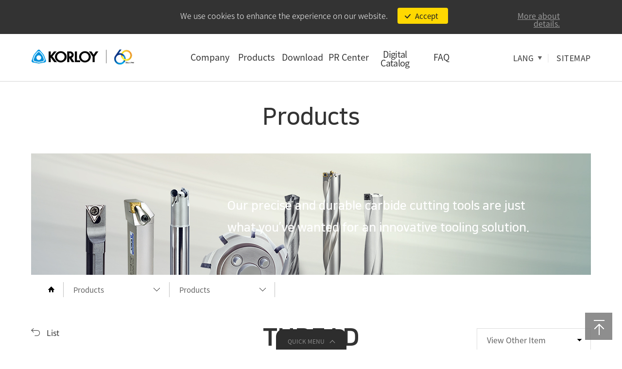

--- FILE ---
content_type: text/html;charset=UTF-8
request_url: https://www.korloy.com/en/prdinfo/view.do?id_product=1059&category=&pageIndex=1&searchCondition=&searchKeyword=&page=P
body_size: 66488
content:
<!DOCTYPE html>
<html lang="ko">
<head>
	<title>Tap-Star | Products | KORLOY</title>
    <meta name="Description" content=" Tap-Star KORLOY launched the HSS Tap with various advantages such as price and quality in order to increase customer productivity. The Tap-Star has increased tool life from applying toughness improv...">
    <meta property="og:type" content="website">
    <meta property="og:title" content="Tap-Star | Products | KORLOY">
    <meta property="og:description" content=" Tap-Star KORLOY launched the HSS Tap with various advantages such as price and quality in order to increase customer productivity. The Tap-Star has increased tool life from applying toughness improv...">
    <meta property="og:image" content="">
    <meta property="og:url" content="">
    <meta property="og:site_name" content="KORLOY">
    <meta name="Keywords" content="Tap-Star | Products | KORLOY">
	<meta charset="utf-8">
    <meta http-equiv="X-UA-Compatible" content="IE=edge,chrome=1">
    <meta name="Author" content="INPIX">
    <meta name="robots" content="ALL">

	<link rel="shortcut icon" href="/ko/images/favicon.ico">

	<link rel="stylesheet" href="../stylesheets/css/koroy-select.css">
    <link rel="stylesheet" href="../stylesheets/css/jquery.mCustomScrollbar.css">
    <script type="text/javascript" src="../javascript/lib/jquery-1.8.2.min.js"></script>
    <script type="text/javascript" src="../javascript/lib/jquery.nice-select.js"></script>
    <script type="text/javascript" src="../javascript/lib/line.js"></script>
    <script type="text/javascript" src="../javascript/lib/vivus.js"></script>
    <script type="text/javascript" src="../javascript/lib/jquery.shuffleLetters.js"></script>

	<script type="text/javascript" src="../javascript/common.js"></script>	
	<script type="text/javascript" src="../javascript/lib/TweenMax/TweenMax.min.js"></script>
    <script type="text/javascript" src="../javascript/jquery.bxslider.js"></script>
    <script type="text/javascript" src="../javascript/parallax.js"></script>
	<script type="text/javascript" src="../javascript/lib/TweenMax/easing/EasePack.min.js"></script>
    <script type="text/javascript" src="../javascript/jquery.mCustomScrollbar.concat.min.js"></script>

	<link rel="stylesheet" href="../stylesheets/css/jquery.bxslider.css">
	<link rel="stylesheet" href="../stylesheets/css/common-m.css?2026012213" media="screen and (max-width:750px)">	
	<link rel="stylesheet" href="../stylesheets/css/common-t.css?2026012213" media="screen and (min-width:751px) and (max-width:1024px)">	
	<link rel="stylesheet" href="../stylesheets/css/common-pcm.css?2026012213" media="screen and (min-width:1025px) and (max-width:1600px)">	
	<link rel="stylesheet" href="../stylesheets/css/common-pcw.css?2026012213" media="screen and (min-width:1601px)">	
    <meta name="viewport" content="width=device-width, initial-scale=1.0, maximum-scale=1.0, minimum-scale=1.0, user-scalable=no, ,target-densitydpi=medium-dpi" />
<!--[if lt IE 9]>
  <script src="https://oss.maxcdn.com/libs/html5shiv/3.7.0/html5shiv.js"></script>
<![endif]-->
	<script>
	function Goto (cc_url){ window.location.href=cc_url;}
	function historyBack(){
		history.go(-1);
	}
	
	function fileDownload(c_id){
		window.location.href="/en/main/fileDownload.do?id_boards="+c_id+"&lang=E";	
	}
	</script>
<!-- Global site tag (gtag.js) - Google Analytics -->
<script async src="https://www.googletagmanager.com/gtag/js?id=UA-120355137-1"></script>
<script>
  window.dataLayer = window.dataLayer || [];
  function gtag(){dataLayer.push(arguments);}
  gtag('js', new Date());

  gtag('config', 'UA-120355137-1');
</script>


	<!-- Google Tag Manager -->
	<script>(function(w,d,s,l,i){w[l]=w[l]||[];w[l].push({'gtm.start':
	new Date().getTime(),event:'gtm.js'});var f=d.getElementsByTagName(s)[0],
	j=d.createElement(s),dl=l!='dataLayer'?'&l='+l:'';j.async=true;j.src=
	'https://www.googletagmanager.com/gtm.js?id='+i+dl;f.parentNode.insertBefore(j,f);
	})(window,document,'script','dataLayer','GTM-5NLM6K3F');</script>
	<!-- End Google Tag Manager -->	</head>
<body>
<!--cookie사용설정 안내는 body다음 등장-->
<script>
$(document).ready(function () {
	//동의 이벤트
	$(".cks_agree_btn").click(function(e) {
		e.preventDefault();
		 $(".ck_allow").hide();
		 setCookiePopup("ck_allow","N", 30)
		//function 넣어주세요~

	})

	$( document ).ready(function() {

		if (getCookiePopup("ck_allow")=="N")			{
			$(".ck_allow").hide();
		} else {
			$(".ck_allow").show();

		}
	})


	$(window).on("scroll", function(){

		if (getCookiePopup("ck_allow")=="N")			{
		} else {
			if($(window).scrollTop() >= 106 ) {
				$(".ck_allow").addClass("ck_allow-scrolled");
			} else if ($(window).scrollTop() < 106 ) {
				$(".ck_allow").removeClass("ck_allow-scrolled");

			}
		}
	});	


});

   function getCookiePopup( name ) {
       var nameOfCookie = name + "=";
       var x = 0;
       while ( x <= document.cookie.length ) {
           var y = (x+nameOfCookie.length);

           if ( document.cookie.substring( x, y ) == nameOfCookie ) {
               if ( (endOfCookie=document.cookie.indexOf( ";", y )) == -1 )
                   endOfCookie = document.cookie.length;

               return unescape( document.cookie.substring( y, endOfCookie ) );
           }
           x = document.cookie.indexOf( " ", x ) + 1;
           if ( x == 0 )
               break;
       }
       return "";
   }
   function setCookiePopup( name, value, expiredays ){
       var todayDate = new Date();
       todayDate.setDate( todayDate.getDate() + expiredays );
       document.cookie = name + "=" + escape( value ) + "; path=/; expires=" + todayDate.toGMTString() + ";"
   }

</script>
<div class="ck_allow" style="display:none">
	<div class="cm_middle">
		<div class="ck_allow_box">
		<div class="ck_all_left"></div>
		<div class="ck_all_center">
			<div class="ck_all_align">
				<div class="ta-c ck_allow_tt ns-300">We use cookies to enhance the experience on our website.</div>
				<div class="cks_agree_btn ta-c blink-y">
					<span class="ck_allow_ttspan1"><img src="../images/sub/ck_ck.png"></span>
					<span class="ck_allow_ttspan2 ns-500">Accept</span>

				
				</div>
			</div>
		
		</div>
		<div class="ck_all_right">
			<div class=" ck_a_more ns-500"><a href="../common/privacy.do">More about details.</a></div>
		</div>
		
		
		</div>
	</div>
</div>

<!--//cookie--><div id="wrap">
	<!-- header -->    
	<!--page loader-->
<style>
    .loading_prg {
        display: block;
        position: fixed;
        top: 0;
        left: 0;
        z-index: 9899999;
        background: #fff;
        width: 100%;
        height: 100%;
    }
    .loading_prg.hide {
        display: none;
    }
</style>

<div class="loading_prg"></div>

<script>
    function loading_lite() {
        var $location_H = $('#location').offset().top - 1;
        $('html, body').scrollTop($location_H);
        $('.loading_prg').addClass('hide');
    }

    $(document).ready(function () {
        $('.loading_prg').addClass('hide');

        if (window.location.href.indexOf('brochure.do?') > -1) {
            loading_lite();
        }

        if (window.location.href.indexOf('cata.do?') > -1) {
            loading_lite();
        }

        if (window.location.href.indexOf('mv.do?') > -1) {
            loading_lite();
        }
        if (window.location.href.indexOf('technews.do?') > -1) {
            loading_lite();
        }

        if (window.location.href.indexOf('list.do?') > -1) {
            loading_lite();
        }
    });
</script>
<!--//page loader-->

<!--common gotop-->
<div style="" class="gotop"></div>

<!--for mobile+tablet header//ss-->
<header id="header-m">
    <div class="header-m_wrap">
        <div class="header-m-l">
            <div class="mgnb_btn">
                <div class="mgnb_asset1"></div>
                <div class="mgnb_asset2"></div>
                <div class="mgnb_asset3"></div>
            </div>
        </div>
        <div class="header-m-c">
            <div class="header-m_logo">
                <a href="/en"><img src="/global/images/common/m_logo_hds.png" alt="Korloy_logo_M" width="100%" style="pointer-events: fill !important" /></a>
            </div>
        </div>

        <div class="header-m-r"></div>
    </div>
</header>
<!--for mobile+tablet header//ee-->

<!--for mobile+tablet gnb//ss-->
<div class="mgnb_wrap">
    <div class="mgnb_grid mCustomScrollbar">
        <!--gnb hds//ss-->
        <div class="mgnb_hds">
            <div class="mgnb_hds_left">
                <div class="gnb-m_logo">
                    <a href="/ko"><img src="../images/layout/m_logo_gnb.png" width="100%" alt="Korloy_logo_mgnb" /></a>
                </div>
            </div>
            <div class="mgnb_hds_right">
                <div class="mgnb_btn" id="mgnb_cls">
                    <div class="mgnb_asset1"></div>
                    <div class="mgnb_asset2"></div>
                    <div class="mgnb_asset3"></div>
                </div>
            </div>
        </div>
        <!--gnb hds//ee-->
        <!--gnb menu lst//ss-->
        <div class="gnb_sl_tt_grid">
            <!--mgnb#1-->
            <div class="gnb_sl_tt_box">
                <div class="gnb_sl">
                    <div class="gnb_sl_left_tt ns-500 tt-d">
                        <a><span>Company</span></a>
                    </div>
                    <div class="gnb_sl_arrw_box"><div class="arrsts_dw"></div></div>
                </div>
                <div class="gnb_panel">
                    <ul class="mgnb_2dpth">
                        <li class="mgnb_2dpth_li ns-300 tt-l">
                            <a href="../intro/company.do"><span>-</span>Overview</a>
                        </li>
                        <li class="mgnb_2dpth_li ns-300 tt-l">
                            <a href="../intro/esg_environment.do"><span>-</span>ESG<small>(Corporate Sustainability Management)</small></a>
                        </li>
                        <li class="mgnb_2dpth_li ns-300 tt-l">
                            <a href="../intro/chairman.do"><span>-</span>Greetings</a>
                        </li>
                        <li class="mgnb_2dpth_li ns-300 tt-l">
                            <a href="../intro/history.do"><span>-</span>History</a>
                        </li>
                        <li class="mgnb_2dpth_li ns-300 tt-l">
                            <a href="../intro/map_kr.do"><span>-</span>Directions</a>
                        </li>
                    </ul>
                </div>
            </div>
            <!--mgnb#2-->
            <div class="gnb_sl_tt_box">
                <div class="gnb_sl">
                    <div class="gnb_sl_left_tt ns-500 tt-d">
                        <a><span>Products</span></a>
                    </div>
                    <div class="gnb_sl_arrw_box"><div class="arrsts_dw"></div></div>
                </div>
                <div class="gnb_panel">
                    <ul class="mgnb_2dpth">
						<li class="mgnb_2dpth_li ns-300 tt-l">
                            <a href="../prcenter/new_list.do"><span>-</span>New Products News</a>
                        </li>
                        <!-- <li class="mgnb_2dpth_li ns-300 tt-l">
                            <a href="../prdinfo/new.do"><span>-</span>New Products</a>
                        </li> -->
                        <li class="mgnb_2dpth_li ns-300 tt-l">
                            <a href="../prdinfo/list.do"><span>-</span>Products</a>
                        </li>
                        <li class="mgnb_2dpth_li ns-300 tt-l">
                            <a href="../prdinfo/mv.do"><span>-</span>Video Clip</a>
                        </li>
                    </ul>
                </div>
            </div>
            <!--mgnb#3-->
            <div class="gnb_sl_tt_box">
                <div class="gnb_sl">
                    <div class="gnb_sl_left_tt ns-500 tt-d">
                        <a><span>Download</span></a>
                    </div>
                    <div class="gnb_sl_arrw_box"><div class="arrsts_dw"></div></div>
                </div>
                <div class="gnb_panel">
                    <ul class="mgnb_2dpth">
                        <li class="mgnb_2dpth_li ns-300 tt-l">
                            <a href="../download/cata.do"><span>-</span>Catalogue</a>
                        </li>
                        <li class="mgnb_2dpth_li ns-300 tt-l">
                            <a href="../download/brochure.do"><span>-</span>Brochure</a>
                        </li>
                        <li class="mgnb_2dpth_li ns-300 tt-l">
                            <a href="../download/technews.do"><span>-</span>Technews</a>
                        </li>
                        <li class="mgnb_2dpth_li ns-300 tt-l">
                            <a href="../download/poster.do"><span>-</span>Poster</a>
                        </li>
                    </ul>
                </div>
            </div>
            <!--mgnb#3-->
            <div class="gnb_sl_tt_box">
                <div class="gnb_sl">
                    <div class="gnb_sl_left_tt ns-500 tt-d">
                        <a><span>PR Center</span></a>
                    </div>
                    <div class="gnb_sl_arrw_box"><div class="arrsts_dw"></div></div>
                </div>
                <div class="gnb_panel">
                    <ul class="mgnb_2dpth">
                        <li class="mgnb_2dpth_li ns-300 tt-l">
                            <a href="../prcenter/media_list.do"><span>-</span>Exhibition</a>
                        </li>
                        <li class="mgnb_2dpth_li ns-300 tt-l">
                            <a href="../prcenter/medianews_list.do"><span>-</span>Media Center</a>
                        </li>
                        <li class="mgnb_2dpth_li ns-300 tt-l">
                            <a href="../prcenter/symbol_ci.do"><span>-</span>Symbol Library</a>
                        </li>
                        <li class="mgnb_2dpth_li ns-300 tt-l">
                            <a href="../prcenter/history.do" target="_blank"><span>-</span>KORLOY Museum</a>
                        </li>
                    </ul>
                </div>
            </div>
            <!--mgnb#4 -->
            <div class="gnb_sl_tt_box">
                <div class="gnb_sl">
                    <div class="gnb_sl_left_tt ns-500 tt-d">
                        <a><span>FAQ</span></a>
                    </div>
                    <div class="gnb_sl_arrw_box"><div class="arrsts_dw"></div></div>
                </div>
                <div class="gnb_panel">
                    <ul class="mgnb_2dpth">
                        <li class="mgnb_2dpth_li ns-300 tt-l">
                            <a href="../support/faq.do"><span>-</span>FAQ</a>
                        </li>
                    </ul>
                </div>
            </div>
            <!--mgnb#4 -->
            <div class="gnb_sl_tt_box" style="display: none">
                <div class="gnb_sl">
                    <div class="gnb_sl_left_tt ns-500 tt-d">
                        <span><a>인재채용</a></span>
                    </div>
                    <div class="gnb_sl_arrw_box"><div class="arrsts_dw"></div></div>
                </div>
                <div class="gnb_panel">
                    <ul class="mgnb_2dpth">
                        <li class="mgnb_2dpth_li ns-300 tt-l">
                            <a href="../recruit/korloy_model.do"><span>-</span>인재상</a>
                        </li>
                        <li class="mgnb_2dpth_li ns-300 tt-l">
                            <a href="../recruit/hr_welfare.do"><span>-</span>인사제도&복리후생</a>
                        </li>
                        <li class="mgnb_2dpth_li ns-300 tt-l">
                            <a href="../recruit/hr_job.do"><span>-</span>직무소개</a>
                        </li>
                        <li class="mgnb_2dpth_li ns-300 tt-l">
                            <a href="../recruit/recruit_list.do"><span>-</span>채용정보</a>
                        </li>
                    </ul>
                </div>
            </div>
        </div>
        <!--gnb menu lst//ee-->

        <!--gnb menu ft//ss-->
        <div class="gnb_sl_ft_grid">
            <div class="gnb_sl_ft-box1" style="margin-top: 5px">
                <a href="https://catalog.korloy.com/app/main.do" target="_blank"><div class="tt-w ns-500 gnb_sl_ft-tt">Digital Catalog</div></a>
            </div>

            <!--<div class="gnb_sl_ft-box1">
					<a href="../support/tech.do"><div class="tt-w ns-500 gnb_sl_ft-tt">Help Desk</div></a>
				</div>-->
            <div class="mgnbft-box2_listgrid">
                <ul>
                    <li class="lang_sele_list tt-w ns-300">
                        <a href="/ko"><span>-</span>KOREAN</a>
                    </li>
                    <li class="lang_sele_list tt-w ns-300">
                        <a href="/en"><span>-</span>ENGLISH</a>
                    </li>
                    <li class="lang_sele_list tt-w ns-300">
                        <a href="/pt"><span>-</span>PORTUGUESE</a>
                    </li>
                    <li class="lang_sele_list tt-w ns-300">
                        <a href="/de"><span>-</span>GERMAN</a>
                    </li>
                    <li class="lang_sele_list tt-w ns-300">
                        <a href="/fr"><span>-</span>FRENCH</a>
                    </li>
                    <li class="lang_sele_list tt-w ns-300">
                        <a href="/es"><span>-</span>SPANISH</a>
                    </li>
                    <li class="lang_sele_list tt-w ns-300">
                        <a href="/ru"><span>-</span>RUSSIAN</a>
                    </li>
                    <li class="lang_sele_list tt-w ns-300">
                        <a href="/tr"><span>-</span>TURKISH</a>
                    </li>
                </ul>
            </div>

            <div class="gnb_sl_ft-box2">
                <div class="tt-w ns-500 mgnbft-box2-inner">
                    <div class="mgnbft-box2-inleft"><span>LANGUAGE</span></div>
                    <div class="mgnbft-box2-inright">
                        <div class="mgnbft-box2-arrbox-dw"></div>
                    </div>
                </div>
            </div>
        </div>
        <!--gnb menu ft//ee-->
    </div>
    <div class="mgnb_blnk"></div>
</div>
<!--for mobile+tablet gnb//ee-->

<!--for pc header-->
<header id="header">
    <!-- header -->
    <div class="header_wrap">
        <div class="header_grid">
            <div class="header_area">
                <!--logo grid-->
                <div class="logo_wrap">
                    <h1 id="logo"><a href="../main/main.do" class="icon">KORLOY</a></h1>
                </div>

                <!-- gnb -->
                <nav id="gnb">
                    <h2>전체메뉴</h2>
                    <div class="dotb-align">
                        <div class="dotb-ps"><div class="dotb"></div></div>
                    </div>
                    <ul>
                        <li>
                            <a href="../intro/company.do" class="one_depth"><span>Company</span></a>
                            <div class="two_depth depth_01">
                                <div class="depth02_grid">
                                    <ul class="depth02_ul">
                                        <li>
                                            <a href="../intro/company.do">
                                                <div style="width: 100%"><img src="../images/main/gnb1_1.jpg" width="100%" /></div>
                                                <div class="gnb_2depth_h1">
                                                    <div class="beeline"></div>
                                                    <div class="ns-500 tt-l kry-h2m depth2_tt">Overview</div>
                                                </div>
                                                <div class="ns-300 kry-h3 tt-l gnb_2depth_h2">We introduce KORLOY that keeps challenging the world.</div>
                                            </a>
                                        </li>
                                        <li>
                                            <a href="../intro/esg_environment.do">
                                                <div style="width: 100%"><img src="../images/main/gnb1_5.jpg" width="100%" /></div>
                                                <div class="gnb_2depth_h1">
                                                    <div class="beeline beeline-active"></div>
                                                    <div class="ns-500 kry-h2m depth2_tt tt-blue">ESG <small>(Corporate Sustainability Management)</small></div>
                                                </div>
                                                <div class="ns-300 kry-h3 tt-l gnb_2depth_h2">We are committed to social responsibility for the humanity and the world.</div>
                                            </a>
                                        </li>
                                        <li>
                                            <a href="../intro/chairman.do">
                                                <div style="width: 100%"><img src="../images/main/gnb1_2.png" width="100%" /></div>
                                                <div class="gnb_2depth_h1">
                                                    <div class="beeline"></div>
                                                    <div class="ns-500 tt-l kry-h2m depth2_tt">Greetings</div>
                                                </div>
                                                <div class="ns-300 kry-h3 tt-l gnb_2depth_h2">KORLOY shares its happiness with people in the world.</div>
                                            </a>
                                        </li>
                                        <li>
                                            <a href="../intro/history.do">
                                                <div style="width: 100%"><img src="../images/main/gnb1_3.png" width="100%" /></div>
                                                <div class="gnb_2depth_h1">
                                                    <div class="beeline"></div>
                                                    <div class="ns-500 tt-l kry-h2m depth2_tt">History</div>
                                                </div>
                                                <div class="ns-300 kry-h3 tt-l gnb_2depth_h2">The history of KORLOY represents that of the Korean carbide cutting tool industry.</div>
                                            </a>
                                        </li>
                                        <li>
                                            <a href="../intro/map_kr.do">
                                                <div style="width: 100%"><img src="../images/main/gnb1_4.png" width="100%" /></div>
                                                <div class="gnb_2depth_h1">
                                                    <div class="beeline"></div>
                                                    <div class="ns-500 tt-l kry-h2m depth2_tt">Directions</div>
                                                </div>
                                                <div class="ns-300 kry-h3 tt-l gnb_2depth_h2">You can see the ways to get to us.</div>
                                            </a>
                                        </li>
                                    </ul>
                                </div>
                            </div>
                        </li>

                        <li>
                            <a href="../prdinfo/list.do" class="one_depth"><span>Products</span></a>
                            <div class="two_depth depth_01">
                                <div class="depth02_grid">
                                    <ul class="depth02_ul">

										<li>
                                            <a href="../prcenter/new_list.do">
                                                <div style="width: 100%"><img src="/global/images/gnb2_4.jpg?v=491404" width="100%" /></div>
                                                <div class="gnb_2depth_h1">
                                                    <div class="beeline"></div>
                                                    <div class="ns-500 tt-l kry-h2m depth2_tt">New Products News</div>
                                                </div>
                                                <div class="ns-300 kry-h3 tt-l gnb_2depth_h2">Discover KORLOY’s latest product updates.</div>
                                            </a>
                                        </li>
                                        <!-- <li>
                                            <a href="../prdinfo/new.do">
                                                <div style="width: 100%"><img src="/global/images/gnb2_1.png?v=491404" width="100%" /></div>
                                                <div class="gnb_2depth_h1">
                                                    <div class="beeline"></div>
                                                    <div class="ns-500 tt-l kry-h2m depth2_tt">New Products</div>
                                                </div>
                                                <div class="ns-300 kry-h3 tt-l gnb_2depth_h2">We introduce our advanced new products.</div>
                                            </a>
                                        </li> -->
                                        <li>
                                            <a href="../prdinfo/list.do">
                                                <div style="width: 100%"><img src="../images/main/gnb2_2.png" width="100%" /></div>
                                                <div class="gnb_2depth_h1">
                                                    <div class="beeline"></div>
                                                    <div class="ns-500 tt-l kry-h2m depth2_tt">Product Info</div>
                                                </div>
                                                <div class="ns-300 kry-h3 tt-l gnb_2depth_h2">Quality products are our promise to our customers.</div>
                                            </a>
                                        </li>
                                        <li>
                                            <a href="../prdinfo/mv.do">
                                                <div style="width: 100%"><img src="../images/main/gnb2_3.png" width="100%" /></div>
                                                <div class="gnb_2depth_h1">
                                                    <div class="beeline"></div>
                                                    <div class="ns-500 tt-l kry-h2m depth2_tt">Video Clips</div>
                                                </div>
                                                <div class="ns-300 kry-h3 tt-l gnb_2depth_h2">You can watch product videos.</div>
                                            </a>
                                        </li>
                                        <li>
                                            <a href="../prdinfo/view.do?id_product=968&category=13&pageIndex=1&searchCondition=&searchKeyword=&page=P">
                                                <div class="width:100%;">
                                                    <div style="width: 12%; height: 235px; float: left; border-left: 1px solid #d6d6d6"></div>
                                                    <div style="width: 84%; float: left"><img src="../images/main/gnb2_ENG.jpg?v=491404" width="100%" /></div>
                                                </div>
                                            </a>
                                        </li>
                                    </ul>
                                </div>
                            </div>
                        </li>

                        <li>
                            <a href="../download/cata.do" class="one_depth"><span>Download</span></a>
                            <div class="two_depth depth_01">
                                <div class="depth02_grid">
                                    <ul class="depth02_ul">
                                        <li>
                                            <a href="../download/cata.do">
                                                <div style="width: 100%"><img src="/global/images/gnb3_1.png?v=491404" width="100%" /></div>
                                                <div class="gnb_2depth_h1">
                                                    <div class="beeline"></div>
                                                    <div class="ns-500 tt-l kry-h2m depth2_tt">Catalogues</div>
                                                </div>
                                                <div class="ns-300 kry-h3 tt-l gnb_2depth_h2">The guide to KORLOY’s carbide cutting tools.</div>
                                            </a>
                                        </li>
                                        <li>
                                            <a href="../download/brochure.do">
                                                <div style="width: 100%"><img src="/global/images/gnb3_2.png" width="100%" /></div>
                                                <div class="gnb_2depth_h1">
                                                    <div class="beeline"></div>
                                                    <div class="ns-500 tt-l kry-h2m depth2_tt">Brochures</div>
                                                </div>
                                                <div class="ns-300 kry-h3 tt-l gnb_2depth_h2">Tremendous growth of KORLOY products.</div>
                                            </a>
                                        </li>
                                        <li>
                                            <a href="../download/technews.do">
                                                <div style="width: 100%"><img src="../images/main/gnb3_3.png" width="100%" /></div>
                                                <div class="gnb_2depth_h1">
                                                    <div class="beeline"></div>
                                                    <div class="ns-500 tt-l kry-h2m depth2_tt">Technews</div>
                                                </div>
                                                <div class="ns-300 kry-h3 tt-l gnb_2depth_h2">We inform you of our latest technology.</div>
                                            </a>
                                        </li>
                                        <li>
                                            <a href="../download/poster.do">
                                                <div style="width: 100%"><img src="/global/images/gnb3_4.png" width="100%" /></div>
                                                <div class="gnb_2depth_h1">
                                                    <div class="beeline"></div>
                                                    <div class="ns-500 tt-l kry-h2m depth2_tt">Posters</div>
                                                </div>
                                                <div class="ns-300 kry-h3 tt-l gnb_2depth_h2">You can download KORLOY posters.</div>
                                            </a>
                                        </li>
                                    </ul>
                                </div>
                            </div>
                        </li>
                        <li>
                            <a href="../prcenter/medianews_list.do" class="one_depth"><span class="prcenter">PR Center</span></a>
                            <div class="two_depth depth_01">
                                <div class="depth02_grid">
                                    <ul class="depth02_ul">
                                        <li>
                                            <a href="../prcenter/medianews_list.do">
                                                <div style="width: 100%"><img src="../images/main/gnb4_2.png" width="100%" /></div>
                                                <div class="gnb_2depth_h1">
                                                    <div class="beeline"></div>
                                                    <div class="ns-500 tt-l kry-h2m depth2_tt">Media Center</div>
                                                </div>
                                                <div class="ns-300 kry-h3 tt-l gnb_2depth_h2">We inform you of our latest news and activities.</div>
                                            </a>
                                        </li>
                                        <li>
                                            <a href="../prcenter/media_list.do">
                                                <div style="width: 100%"><img src="../images/main/gnb4_1.png" width="100%" /></div>
                                                <div class="gnb_2depth_h1">
                                                    <div class="beeline"></div>
                                                    <div class="ns-500 tt-l kry-h2m depth2_tt">Exhibition</div>
                                                </div>
                                                <div class="ns-300 kry-h3 tt-l gnb_2depth_h2">We inform you of our exhibition.</div>
                                            </a>
                                        </li>
                                        <li>
                                            <a href="../prcenter/symbol_ci.do">
                                                <div style="width: 100%"><img src="../images/main/gnb4_3.png" width="100%" /></div>
                                                <div class="gnb_2depth_h1">
                                                    <div class="beeline"></div>
                                                    <div class="ns-500 tt-l kry-h2m depth2_tt">Symbol Library</div>
                                                </div>
                                                <div class="ns-300 kry-h3 tt-l gnb_2depth_h2">We depict our CI and characters.</div>
                                            </a>
                                        </li>
                                        <li>
                                            <a href="../prcenter/history.do" target="_blank">
                                                <div style="width: 100%"><img src="../images/main/gnb4_4.png" width="100%" /></div>
                                                <div class="gnb_2depth_h1">
                                                    <div class="beeline"></div>
                                                    <div class="ns-500 tt-l kry-h2m depth2_tt">KORLOY Museum</div>
                                                </div>
                                                <div class="ns-300 kry-h3 tt-l gnb_2depth_h2">KORLOY’s milestones in the carbide cutting tool industry.</div>
                                            </a>
                                        </li>
                                    </ul>
                                </div>
                            </div>
                        </li>
                        <li class="cs_case">
                            <a href="https://catalog.korloy.com/app/main.do" target="_blank" class="one_depth"><span style="letter-spacing: -0.04em" class="digital">Digital Catalog</span></a>
                        </li>
                        <li class="cs_case">
                            <a href="../support/faq.do" class="one_depth"><span>FAQ</span></a>
                        </li>
                    </ul>
                </nav>
                <!-- //gnb -->
                <style>
                    .pipe {
                        color: #d6d6d6;
                        position: relative;
                        top: -2px;
                    }
                </style>
                <div class="util_area">
                    <ul>
                        <!--blank-->
                        <li><div style="width: 80px; height: 16px; display: block"></div></li>
                        <!--   <li><a class="tt-d ns-500" href="../support/tech.do">Help Desk</a></li> -->
                        <li class="lang_sele">
                            <a href="#" class="tt-d ns-500">LANG</a>
                            <div class="lang_list">
                                <div class="lang-arrst"></div>
                                <div class="lang_list-btn tt-d ns-500">
                                    <div class="lang_list_box">
                                        <a href="/ko">KOR<span></span></a>
                                    </div>
                                    <div class="lang_list_box">
                                        <a href="/en">ENG<span></span></a>
                                    </div>
                                    <div class="lang_list_box">
                                        <a href="/pt">POR<span></span></a>
                                    </div>
                                    <div class="lang_list_box">
                                        <a href="/de">GER<span></span></a>
                                    </div>
                                    <div class="lang_list_box">
                                        <a href="/fr">FRA<span></span></a>
                                    </div>
                                    <div class="lang_list_box">
                                        <a href="/es">SPA<span></span></a>
                                    </div>
                                    <div class="lang_list_box">
                                        <a href="/ru">RUS<span></span></a>
                                    </div>
                                    <div class="lang_list_box">
                                        <a href="/tr">TUR<span></span></a>
                                    </div>
                                </div>
                            </div>
                        </li>
                        <li class="pipe">|</li>
                    </ul>
                    <div class="sitemap_open" style="margin-left: 5px">
                        <a class="menu-trigger">
                            <!-- 
                        <span> </span>
                        <span> </span>
                        <span> </span> 
						-->
                            <div class="ns-500 tt-d">SITEMAP</div>
                        </a>
                    </div>
                </div>
            </div>
        </div>
    </div>

    <!-- //header -->
</header>
<!-- //header -->    

    <!-- container -->
    <section id="container">
        <div id="content">
            <div class="common_wrap">
				<div class="common_grid">
					<div class="nsq-700 tt-d kry_ph1 ta-c pdtb50">Products</div>
					<div class="cmpg_hdimg prdinfo-bgimg">
						<div class="cm_middle dimmed-monly">
						<div class="nsq-700 tt-w kry_ph1-monly ta-c pdtb50">Products</div>
							<div class="nsq-700 ta-l tt-w kry-ph2 cmpg_tt_r txt-int-r ta-r_custom1">Our precise and durable carbide cutting tools are just<br>what you’ve wanted for an innovative tooling solution.</div>
						</div>
					</div>
				</div>
				<div id="location">
	<div class="all-wrap">
		<div class="loca-wrap">
			<div class="loca-area">
				<i class="home"><a href="/en/main/main.do"><img src="../images/icon/home_btn.png" alt=""></a></i>
				<ul>
					<li>
								<button type="button">
									<span>
									Products</span>
								</button>
								<div class="next-depth">
									<ul>
										<li><a href="../intro/company.do">Company</a></li>
										<li><a href="../prdinfo/list.do">Products</a></li>
										<li><a href="../download/cata.do">Download</a></li>
										<li><a href="../prcenter/medianews_list.do">PR Center</a></li>
										</ul>
								</div>
							</li>
						<li>
								<button type="button">
								<span>
									Products</span>
								</button>
								<div class="next-depth">
									<ul>
										<li><a href="../prcenter/new_list.do">New Products News</a></li>
										<li><a href="../prdinfo/list.do">Products</a></li>
										<li><a href="../prdinfo/mv.do">Video Clip</a></li>
									</ul>
								</div>
							</li>
						</ul>
			</div>
			<!--scevent::menubtn//ss-->
			<a class="menu-trigger_w" href="#">
				<span> </span>
				<span> </span>
				<span> </span>
			</a>
			<!--scevent::menubtn//ee-->
		</div>
	</div>
</div></div>



			<div class="prd_view_grid">		
				<!--BACKBTN-->
				<div class="prd_backbtn_box">
					<a href="list.do?category=&pageIndex=1&searchCondition=&searchKeyword=">	
						<div class="prd_backbtn_img">
						<img src="../images/icon/backbtn.png">
					</div>
					<div class="ns-500 tt-d cm_back_h1">List</div>
					</a>
				</div>	
				<!--//BACKBTN-->
				
				<!--title-->
				<div class="prd_title_wrap">
					<div class="prd_title_grid">
						<div class="nsq-800 tt-d prd-tt-h1">THREAD</div>
						<div class="nsq-700 tt-blue prd-tt-h2"></div>
					</div>
				</div>
				<!--//title-->
				
				<!--sele-->
				<div class ="prd_sele_wrap">
					<div class="prd_sele">
						<select onchange="productListGo(this.value)">
							<option data-display="View Other Item">View Other Item</option>
							<option value="145">Threading insert with chip breaker</option>
										</select>
					</div>
				</div>
				<script>
					function productListGo(c_val){
						window.location.href="../prdinfo/view.do?id_product="+c_val+"&page=P";
					}
				</script>
				<!--//sele-->
			</div>
			<div class="prd_viewimg_grid">	
				<!--subpage nav-->			
					<div class="prd_view_nav_box">
						<div class="prd_view_nav_align">
							<div class="cm_middle">
								<div class="prd_view_nav">
								<div class="prd_view_nav-prev" id="prd-hdsli-prev"><img src="../images/sub/subp-left-arr.png"></div>	
								<div class="prd_view_nav-next" id="prd-hdsli-next"><img src="../images/sub/subp-right-arr.png"></div>	
								</div>
							</div>
						</div>
					</dIv>
					<!--//subpage nav-->		

					<!--subpage imgsli-->			
					<div class="prd_view_hdimg" style="visibility:hidden;opacity:0;">
						<div class="prdhd_sli">
							<div><img src="/webfile/product/1/1059/20230807095058__상세 이미지_1.jpg" width="100%"></div><div><img src="/webfile/product/1/1059/20230807095058__상세 이미지_2.jpg" width="100%"></div></div>
					</div>
					<!--//subpage imgsli-->	
				<!-- 동영상 재생 부분  -->	
				<div class="mv_detail_dimmed mv_detail_dimmed-active" style="display: none;">
					<div class="mv_detail_wrap">
						<div class="cm_middle">
							<div class="mv_detail_grid">
								<div class="mv_detail_hds">
									<div class="mv_detail_hds_cls" onclick="$('.mv_detail_dimmed').hide();$('#mv_detail_dimmed_url').attr('src','about:')">
										<div class="mvcls"></div>
									</div>
								</div>

								<div class="mv_detail_box" >
									<div class="video-container_mds">
									<iframe  width="100%" height="100%" src="about:" allowFullScreen id="mv_detail_dimmed_url"></iframe>
									</div>
								</div>
							</div>
						</div>
					</div>
				</div>
				<!-- 동영상 재생 부분  -->		
				<div class="prd_view_infobox">	
					<div class="prd_view_infobox_hd">
						<div class="infobox-kh1 nsq-700 tt-w">Tap-Star</div>					
					</div>
					<div class="prd_view_infobox_tt">
						<div class="infobox-kh2 ns-500">• High preformance threading Tap<p></div>

						<div class="infobox-khbtn-grid">
							<div class="infobox-khbtn-box">
								<!-- ```````````````````````` -->

								<!-- <div class="ns-500 infobox-kh-btn1"><a href="/en/ebook/2024 TN_Tap-Star(EM)_20250731" target="_blank">Tech News</a></div> -->
									<div class="ns-500 infobox-kh-btn1" style="padding:0; border:0px; background:#0080bc; ">	
										<div class="prdinfo_sele_wrap">
											<div class="prdinfo_sele">
												<select onchange="if (this.value != '') { window.open(this.value, '_blank') ;}">
													<option data-display="Technews">Technews</option>
													<option value="/en/ebook/2024 TN_Tap-Star(EM)_20250731"><a href="/en/ebook/2024 TN_Tap-Star(EM)_20250731" target="_blank">Metric</a></option>
													</select>
											</div>
										</div>
									</div>								
								<!--
								
								-->
							</div>
						</div>
					</div>
				</div>
			</div>
			<!--view cont-->
			<div class="prd_cont_grid">
				<div class="prd_cont-hds"style="">
					<div class="prd_cont-hds_h1 ns-500 tt-d">Feature</div>
					<div class="prd_cont-hds_h2 ns-300 tt-l" >• High toughness HSS substrate for improved chipping resistace<br/>• Optimally designed shape for various workpiece cutting</div>
				</div>
				<!--editor -->
				<!-- <div class="editor-pc">
					<img src="../images/sub/view_cont.png" width="100%">
				</div>
				<div class="editor-m">
					<img src="../images/sub/view_cont_m.png" width="100%">
				</div> -->
				<!--스타일-->
<style type="text/css">.editor-out{margin-top:50px;}
.ck_cont_sd{width:100%; display:table; margin-bottom:50px!important;}
	.prd_cont-hds_h2 > p{margin-bottom:30px; padding-left:14px; text-indent:-20px; word-break:keep-all;}
	.prd_img_cc{padding:20px 50px;}
	.prd_half_cont_img{Width:55%; float:left; }
	.prd_half_cont_tt{width:45%; float:left;}
	.prd_half_cont_ttin{padding:0 0 0 15%;}
	@media all and ( max-width:750px ){
	.editor-out{margin-top:50px;}
	.ck_cont_sd{width:100%; display:table; margin-bottom:50px!important;}
	.prd_cont-hds_h2 > p{margin-bottom:30px; padding-left:14px; text-indent:-20px; word-break:keep-all;}
	.prd_img_cc{padding:20px 0px;}
	.prd_half_cont_img{Width:100%; float:left; }
	.prd_half_cont_tt{width:100%; float:left;}
	.prd_half_cont_ttin{padding:0 0 0 0;}
	.editor-m{ margin-top:-30px; }
	}
</style>
<!--문서시작-->
<div class="editor-out">
<div class="ck_cont_sd">
<p class="tt-d"><span style="font-size:22px;"><strong>Tap-Star</strong></span></p>

<p>&nbsp;</p>

<p>KORLOY launched the HSS Tap with various advantages such as price and quality in order to increase customer productivity.</p>

<p>The Tap-Star has increased tool life from applying toughness improved HSS substrate and special treatment of chamfer cutting edge enhancing chipping resistance and its TiAlN coating ensures high oxidation resistance and wear resistance.</p>

<p>KORLOY Tap-Star HSS Tap provides threading solution increasing customer productivity with long tool life and high efficient machining.<br />
&nbsp;</p>
</div>

<div class="prd_cont-hds_h1 ns-500 tt-d"><span style="font-size:22px;"><strong>Advantage</strong></span></div>

<div class="ck_cont_sd">
<div style="width: 100%; display: table;">
<div class="prd_half_cont_img"><img src="/webfile/webedit/202308/20230807094914_장점.jpg" style="width: 100%;" /></div>

<div class="prd_half_cont_tt">
<div class="prd_half_cont_ttin">
<div class="prd_cont-hds_h2 ns-300 tt-l">
<p>&bull; Higher chipping resistance<br />
- Reduced chipping due to applying high toughness substrate<br />
- Special chamfer edge treatment</p>

<p>&bull; Optimal shape<br />
- Flute shape for smooth chip evacuation<br />
- Designed with optimal relief angle for high chipping resistance</p>

<p>&bull; Higher wear resistance<br />
- TiAlN coating with high temperature oxidation resistance</p>

<p>&bull; Cost efficiency of tool<br />
- Providing the best performance and quality</p>
</div>
</div>
</div>
</div>
</div>

<p class="editor-pc"><img alt="" src="/webfile/webedit/202308/20230807095013_특징_영문.jpg" style="width: 100%;" /></p>

<p class="editor-m"><img alt="" src="/webfile/webedit/202308/20230807095013_특징_영문.jpg" style="width: 100%;" /></p>
</div>
<!--//editor -->
			</div>
			<!--//view cont-->

			</div>
	</section> <!-- //container -->


    <!-- footer -->
	<footer id="footer">
		<!--quick footer-->
		<div class="ft_fixed_grid">
			<div class="qm_btnbox">
				<div class="ns-500 qm_calltxt">Quick Menu</div> 
				<div class="qm_arr"></div>
			</div>
			<div style="padding:0px 0 0 0 ;">
				<div class="ft_qcircle_grid">

					<div class="ft_qcircle_box">
						<a href="https://catalog.korloy.com/app/main.do"  target="_blank">
						<div class="ft_qcircle ftc5"></div>
						<div class="ft_qcircle_tt">Digital Catalog</div>
						</a>
					</div>	
					<div class="ft_qcircle_box">
						<a href="https://exhi.daara.co.kr/i/en53138"  target="_blank">
						<div class="ft_qcircle ftc6"></div>
						<div class="ft_qcircle_tt">Online Exhibition</div>
						</a>
					</div>
					<div class="ft_qcircle_box">
						<a href="https://koms.korloy.com/app/security/content/login/login.xhtml"  target="_blank">
						<div class="ft_qcircle ftc2"></div>
						<div class="ft_qcircle_tt">KOMS</div>
						</a>
					</div>

					

					<div class="ft_qcircle_box">
						<a href="http://kts.korloy.com"  target="_blank">
						<div class="ft_qcircle ftc4"></div>
						<div class="ft_qcircle_tt">KTS</div>
						</a>
					</div>
					
					<div class="ft_qcircle_box">
						<a href="https://gpc.korloy.com/en"  target="_blank">
							<div class="ft_qcircle ftc3"></div>
						<div class="ft_qcircle_tt">Genuine Product Certification</div>
						</a>
					</div>
					
					<div class="ft_qcircle_box">
						<!--onclick="#','','width=650,height=490, left=300, top=150', 'statusbar=no, menubar=no, scrollbars=no, toolbar=no, location=no')" -->
						<a href="/newkorloy/eng/download/tm_info_download_en.html" target="_blank">
						<div class="ft_qcircle ftc1"></div>
						<div class="ft_qcircle_tt">TM-INFO</div>
						</a>
					</div>
					
					<div class="ft_qcircle_box">
						<button type="button" id="layerReportsOpen2">
							<div class="ft_qcircle ftc7"></div>
							<div class="ft_qcircle_tt">
								Report to <br>
								Audit Team
							</div>
						</button>
					</div>
				</div>	
			</div>	
		</div>
		<!-- //quick footer-->

		<!--common footer-->
        <div class="footer_wrap">
			<div class="ft_qcircle_grid">

				<div class="ft_qcircle_box">
					<a href="https://catalog.korloy.com/app/main.do"  target="_blank">
					<div class="ft_qcircle ftc5"></div>
					<div class="ft_qcircle_tt">Digital Catalog</div>
					</a>
				</div>
				<div class="ft_qcircle_box">
					<a href="https://exhi.daara.co.kr/i/en53138"  target="_blank">
					<div class="ft_qcircle ftc6"></div>
					<div class="ft_qcircle_tt">Online Exhibition</div>
					</a>
				</div>
				<div class="ft_qcircle_box">
					<a href="https://koms.korloy.com/app/security/content/login/login.xhtml"  target="_blank">
					<div class="ft_qcircle ftc2"></div>
					<div class="ft_qcircle_tt">KOMS</div>
					</a>
				</div>
				

				<div class="ft_qcircle_box">
					<a href="http://kts.korloy.com"  target="_blank">
					<div class="ft_qcircle ftc4"></div>
					<div class="ft_qcircle_tt">KTS</div>
					</a>
				</div>
				
				<div class="ft_qcircle_box">
					<a href="https://gpc.korloy.com/en"  target="_blank">
						<div class="ft_qcircle ftc3"></div>
					<div class="ft_qcircle_tt">Genuine Product Certification</div>
					</a>
				</div>

				<div class="ft_qcircle_box">
					<a href="/newkorloy/eng/download/tm_info_download_en.html" target="_blank">
					<div class="ft_qcircle ftc1"></div>
					<div class="ft_qcircle_tt">TM-INFO</div>
					</a>
				</div>
				
				
				<div class="ft_qcircle_box">
					<button type="button" id="layerReportsOpen">
						<div class="ft_qcircle ftc7"></div>
						<div class="ft_qcircle_tt">
							Report to <br>
							Audit Team
						</div>
					</button>
				</div>
			</div>

            <p class="logo"><img src="../images/sprite/logo_ft.png" alt="Korloy Footer logo"></p>
            <div class="add-wrap">
                <div class="add-area">
                    <ul class="util_area">
                        <li><a href="../common/privacy.do" class="ftccs">Privacy Policy</a></li>
                       <!-- 
						<li><a href="../common/mvinfo.do">영상정보처리기기운영관리방침</a></li>
                        <li><a href="javascript:void(0)" class="em_reject">이메일무단수집거부</a></li>
                        <li><a href="../intro/map_kr.do">찾아오시는길</a></li> -->
                    </ul> 
                  <address>   
                        Holystar B/D, 326, Seocho-daero, Seocho-gu, Seoul, 06633, Republic of Korea <!-- ㅣ Tel : 02-1234-56789  l FAX : 02-1234-5678  --><br>
                        © 2018 KORLOY All RIGHTS RESERVED.
                  </address>
                </div>
                <div class="sns-area">
                    <ul>
                        <li><a href="https://www.facebook.com/Korloyhq" target="_blank"><img class="hover_img" src="../images/layout/f_sns_01.png" alt="" style="pointer-events:fill !important;"></a></li>
                        <li><a href="https://pf.kakao.com/_xbgDqxl" target="_blank"><img class="hover_img" src="../images/layout/f_sns_02.png" alt="" style="pointer-events:fill !important;"></a></li>
                        <li><a href="https://www.instagram.com/korloy_official/" target="_blank"><img class="hover_img" src="../images/layout/f_sns_03.png" alt="" style="pointer-events:fill !important;"></a></li>
                        <li><a href="https://www.youtube.com/user/korloyinc" target="_blank"><img class="hover_img" src="../images/layout/f_sns_04.png" alt="" style="pointer-events:fill !important;"></a></li>
						<li class="sns-area_sele">

							<select onchange="if (this.value != '') { window.open(this.value, '_blank') ;}">
								<option data-display="Family Site" value="">Family Site</option>
								<option value='http://www.dine.co.kr/eng/' ><a href="http://www.dine.co.kr/eng/">DINE</a></option>
								<option value='http://us.iwidin.com' ><a href="http://us.iwidin.com/">WIDIN</a></option>
								<option value='http://www.dsptool.co.kr/' ><a href="http://www.dsptool.co.kr/">DSP</a></option>
							</select>
						</li>
                    </ul>
                </div>
            </div>
        </div>
		<!-- //common footer-->

    </footer>
    <div id="" class="popup_dimmed"></div>
    <div id="" class="header_dimmed"></div>    
	<!--email_reject layer-->	
	<div id="em_reject"  class="em_reject_dimmed">
		<div class="em_reject_dimmed_inner">
			<div class="cm_middle">
				<div class="emrj_box">
					<div class="emrj_cls">
						<div class="emrj_cls_btn"><img src="../images/sub/em_cls.png"></div>
					</div>
					<div class="emrj_hd">
						<div class="cm_middle ta-c tt-w emrj_hdtt nsq-700">이메일무단수집거부</div>
					</div>	
					
					<div class="emrj_info">
						<div class="emrj_h1 ns-300 tt-l ta-c">본 웹사이트에 게시된 이메일 주소가 전자우편 수집 프로그램이나<br>그 밖의 기술적 장치를 이용한 무단으로 수집되는 것을 거부하며,<br>이를 위반 시 <span class="tt-d">정보통신망법에 의해 형사처벌 됨</span>을 유념하시기 바랍니다.
						</div>
					</div>

					<div class="emrj_notidate"><span class="cm_middle tt-d ta-c ns-500">게시일 : 2018년 2월 26일</span></div>				
				</div>			
			</div>		
		</div>
	</div>
	<!--//email_reject layer-->
	<!--sitemap layer-->	
	<div id="sitemap_dimmed"  class="sitemap_dimmed" >
		<div class="sitemap_inner">
			<div class="cm_middle">

				<div class="sitemap_box">
					<div class="sitemap_cls">
						<div class="sitemap_cls_btn"><img src="../images/sub/em_cls.png"></div>
					</div>
					<div class="sitemap_padding">

						<div class="sitemap_list">
							<div class="sitemap_box-c">
								<div class="stm_hd">
									<div class="stm_hdtt tt-blue nsq-700">Company</div>
									<div class="stm_liner"></div>
								</div>
								<dl>
									<dt class="tt-l ns-500 stm_dt"><a href="../intro/company.do">Overview</a></dt>
								</dl>
								<dl>
									<dt class="tt-l ns-500 stm_dt"><a href="../intro/esg_environment.do">ESG</a></dt>
								</dl>								
								<dl>
									<dt class="tt-l ns-500 stm_dt"><a href="../intro/chairman.do">Greeting</a></dt>
									<dd class="stm_dd ns-300"><a href="../intro/chairman.do">- Chairperson</a></dd>
									<dd class="stm_dd ns-300"><a href="../intro/ceo.do">- President</a></dd>
								</dl>
								<dl>
									<dt class="tt-l ns-500 stm_dt"><a href="../intro/history.do">History</a></dt>
								</dl>
								<dl>
									<dt class="tt-l ns-500 stm_dt"><a href="../intro/map_kr.do">Directions</a></dt>
									<dd class="stm_dd ns-300"><a href="../intro/map_kr.do">- Domestic</a></dd>
									<dd class="stm_dd ns-300"><a href="../intro/map_global.do">- Overseas</a></dd>
								</dl>								
							</div>

							<div class="sitemap_box-c">
								<div class="stm_hd">
									<div class="stm_hdtt tt-blue nsq-700">Products</div>
									<div class="stm_liner"></div>
								</div>	
								<dl>
									<dt class="tt-l ns-500 stm_dt"><a href="../prcenter/new_list.do">New Products News</a></dt>
								</dl>								
								<!-- <dl>
									<dt class="tt-l ns-500 stm_dt"><a href="../prdinfo/new.do">New Products</a></dt>
								</dl>	 -->						
								<dl>
									<dt class="tt-l ns-500 stm_dt"><a href="../prdinfo/list.do">Products</a></dt>
								</dl>
								<dl>
									<dt class="tt-l ns-500 stm_dt"><a href="../prdinfo/mv.do">Video Clip</a></dt>
								</dl>							
							</div>

							<div class="sitemap_box-c">
								<div class="stm_hd">
									<div class="stm_hdtt tt-blue nsq-700">Download</div>
									<div class="stm_liner"></div>
								</div>								
								<dl>
									<dt class="tt-l ns-500 stm_dt"><a href="../download/cata.do">Catalogue</a></dt>
									<dd class="stm_dd ns-300"><a href="../download/cata.do?searchType=CT">- Total</a></dd>
									<dd class="stm_dd ns-300"><a href="../download/cata.do?searchType=CP">- Product</a></dd>
								</dl>							
								<dl>
									<dt class="tt-l ns-500 stm_dt"><a href="../download/brochure.do">Brochure</a></dt>
									<dd class="stm_dd ns-300"><a href="../download/brochure.do?searchType=BI">- Industry</a></dd>
									<dd class="stm_dd ns-300"><a href="../download/brochure.do?searchType=BP">- Product</a></dd>
									<dd class="stm_dd ns-300"><a href="../download/brochure.do?searchType=BC">- Company</a></dd>
								</dl>
								<dl>
									<dt class="tt-l ns-500 stm_dt"><a href="../download/technews.do">Technews</a></dt>
								</dl>
								<dl>
									<dt class="tt-l ns-500 stm_dt"><a href="../download/poster.do">Poster</a></dt>
								</dl>
							</div>

							<div class="sitemap_box-c">
								<div class="stm_hd">
									<div class="stm_hdtt tt-blue nsq-700">PR Center</div>
									<div class="stm_liner"></div>
								</div>	
								<dl>
									<dt class="tt-l ns-500 stm_dt"><a href="../prcenter/medianews_list.do">Media Center</a></dt>
									<dd class="stm_dd ns-300"><a href="../prcenter/medianews_list.do">- KORLOY News</a></dd>
									<dd class="stm_dd ns-300"><a href="../prcenter/new_list.do">- New Products News</a></dd>
									<dd class="stm_dd ns-300"><a href="../prcenter/mv.do">- PR Video</a></dd>

								</dl>
								<dl>
									<dt class="tt-l ns-500 stm_dt"><a href="../prcenter/media_list.do">Exhibition</a></dt>
								</dl>	
								<dl>
									<dt class="tt-l ns-500 stm_dt"><a href="../prcenter/symbol_ci.do">Symbol Library</dt>
									<dd class="stm_dd ns-300"><a href="../prcenter/symbol_ci.do">- C.I</a></dd>
									<!--
									<dd class="stm_dd ns-300">
										<a href="../prcenter/symbol_char.do">- Character</a>
									</dd>
									-->

								</dl>
								<dl>
									<dt class="tt-l ns-500 stm_dt"><a href="../prcenter/history.do" target="_blank">KORLOY Museum</a></dt>
								</dl>
							</div>

		<!--					<div class="sitemap_box-c">
								<div class="stm_hd">
									<div class="stm_hdtt tt-blue nsq-700">인재채용</div>
									<div class="stm_liner"></div>
								</div>								
								<dl>
									<dt class="tt-l ns-500 stm_dt"><a href="../recruit/korloy_model.do">인재상</a></dt>
								</dl>							
								<dl>
									<dt class="tt-l ns-500 stm_dt"><a href="../recruit/hr_welfare.do">인사제도&복리후생</a></dt>
								</dl>
								<dl>
									<dt class="tt-l ns-500 stm_dt"><a href="../recruit/hr_job.do">직무소개</a></dt>
								</dl>
								<dl>
									<dt class="tt-l ns-500 stm_dt"><a href="../recruit/recruit_list.do">채용정보</a></dt>
								</dl>
							</div> -->
						
						</div> 

						<div class="sitemap_list">
							<!--<div class="sitemap_box-b">
								<div class="stm_hd stm_dl_bottom">
									<div class="stm_hdtt tt-blue nsq-700">Help Desk </div>
									<div class="stm_liner"></div>
								</div>	
								<dl class="pdcss1">
									<dt class="tt-l ns-500 stm_dt"><a href="../support/tech.do">Technical Support</a></dt>
								</dl>
								<dl class="pdcss2">
									<dt class="tt-l ns-500 stm_dt"><a href="../support/lecture.do">Technical Training</a></dt>
								</dl>
							</div>
							-->
						</div>

					</div>


				
				</div>
	
			</div>		
		</div>
	</div>
	<!--//sitemap layer-->
	<!-- layer reports -->
	<div class="layer-reports" id="layerReports">
		<div class="layer-reports__wrap">
			<button type="button" class="layer-reports-close">
			</button>
			<div class="layer-reports__itembox" id="layerItem">
				<a href="//docs.google.com/forms/d/e/1FAIpQLSe5_cJLXGe9SQcBMcfDp1t9tQS58cQSuBQlTZvEa_Sjx27NCQ/viewform?usp=dialog"
					class="layer-reports__button layer-reports__button--link" aria-label="Go to the Reporting Page"
					target="_blank">
					<picture class="layer-reports__picture">
						<source media="(max-width: 750px)" srcset="../images/layout/layer-reports-img01_m.png">
						<img src="../images/layout/layer-reports-img01.png" alt="reports icon">
					</picture>
					<div class="layer-reports__contents">
						<h2 class="layer-reports__title">Report to Audit Team</h2>
						<p class="layer-reports__description">Go to the Reporting Page</p>
					</div>
				</a>
				<button href="#" class="layer-reports__button layer-reports__button--email"
					aria-label="Send an Email to the Audit Team">
					<picture class="layer-reports__picture">
						<source media="(max-width: 750px)" srcset="../images/layout/layer-reports-img02_m.png">
						<img src="../images/layout/layer-reports-img02.png" alt="reports icon2">
					</picture>
					<div class="layer-reports__contents">
						<h2 class="layer-reports__title">Email Report</h2>
						<p class="layer-reports__description">Send an Email to the Audit Team</p>
					</div>
				</button>
			</div>
		</div>
	</div>
	<script>
		const reportsLayer = {
			layerOpenItem: document.querySelector('#layerReportsOpen'),
			layerOpenItem2: document.querySelector('#layerReportsOpen2'),
			layerThis: document.querySelector('#layerReports'),
			layerItem: document.querySelector('#layerItem'),
			layerEmail: document.querySelector('.layer-reports__button--email'),
			emailAddress: 'audit@korloy.com',

			clickEvent() {
				this.layerOpenItem.addEventListener('click', () => {
					this.layerOpen()
				});

				this.layerOpenItem2.addEventListener('click', () => {
					this.layerOpen()
				});

				this.layerThis.addEventListener('click', (e) => {
					if (!this.layerItem.contains(e.target)) {
						this.layerClose();
					}
				});

				this.layerEmail.addEventListener('click', () => {
					this.copyEmail();
				})
			},

			layerOpen() {
				this.layerThis.classList.add('active');
			},
			layerClose() {
				this.layerThis.classList.remove('active');
			},

			copyEmail() {
				var tempInput = document.createElement('input');
				tempInput.value = this.emailAddress;
				document.body.appendChild(tempInput);
				tempInput.select();
				try {
					document.execCommand('copy');
					alert('Email address copied to clipboard.');
				} catch (err) {
					alert('Fail.');
				}
				document.body.removeChild(tempInput);
			},
			init() {
				this.clickEvent();
			}
		};

		document.addEventListener('DOMContentLoaded', () => {
			reportsLayer.init();
		});
	</script>
	<!-- //layer reports --><!-- //footer -->

</div>



</body>
</html>

--- FILE ---
content_type: text/css
request_url: https://www.korloy.com/en/stylesheets/css/koroy-select.css
body_size: 46711
content:
/*모바일전용*/
@media all and (max-width:750px) {

/*셀렉터 공통*/
.cm_sele{width:100%; display:table;}
.cm_sele > .nice-select {width:100%;	border-radius:0;
border:0px;
border:1px solid #a4a4a4;
z-index:17; color:#636363; font-weight:500;  -webkit-tap-highlight-color: transparent;
  background-color: #ececec;  box-sizing: border-box;  clear: both;
    cursor: pointer;  display: block;  float: left;
  font-family: inherit;  font-size: 16px;
  font-weight: normal;  height: 50px;
  line-height: 46px;  outline: none;
  padding-left: 20px;  padding-right: 50px;
  position: relative;  text-align: left !important;
  -webkit-transition: all 0.2s ease-in-out;  transition: all 0.2s ease-in-out;
  -webkit-user-select: none;
     -moz-user-select: none;
      -ms-user-select: none;
          user-select: none;
  white-space: nowrap;  
  }

.cm_sele > .nice-select.open{border:1px solid #0080bc !important;}
.cm_sele > .nice-select:hover { border-color: #0080bc; }
.cm_sele > .nice-select:active, 
.cm_sele > .nice-select.open, 
.cm_sele > .nice-select:focus {border-color: #999; background:#ececec; z-indeX:60}
.cm_sele > .nice-select:after {

background:url('../../images/icon/sele_arr.png') no-repeat 0px -8px;

    border-bottom: 0px solid #999;
    border-right: 0px solid #999;
    content: '';
    display: block;
    width:15px;
	height:10px;
    margin-top: -6px;
    pointer-events: none;
    position: absolute;
    right: 12px;
    top: 50%;
    -webkit-transform: rotate(0);
        -ms-transform: rotate(0);
            transform: rotate(0);	
    -webkit-transition: all 0.15s ease-in-out;
    transition: all 0.15s ease-in-out;
	}

.cm_sele > .nice-select.open:after {
    -webkit-transform: rotate(0deg);
        -ms-transform: rotate(0deg);
            transform: rotate(0deg);
	background:url('../../images/icon/sele_arr.png') no-repeat 0px 3px;
	
			}



.cm_sele > .nice-select.open .list {
    opacity: 1;
    pointer-events: auto;
    -webkit-transform: scale(1) translateY(0);
        -ms-transform: scale(1) translateY(0);
            transform: scale(1) translateY(0); 
			}

.cm_sele > .nice-select.disabled {
    border-color: #ededed;
    color: #999;
    pointer-events: none; 
	}

    .nice-select.disabled:after{border-color: #cccccc;}

.cm_sele > .nice-select.wide { width: 100%; }
    .nice-select.wide .list { left: 0 !important;  right: 0 !important; }
.cm_sele > .nice-select.right { float: right; }
    .nice-select.right .list { left: auto; right: 0; }
.cm_sele > .nice-select.small {font-size: 12px; height: 36px; line-height: 34px; }
    .nice-select.small:after { height: 4px; width: 4px; }
    .nice-select.small .option { line-height: 34px;   min-height: 34px; }


.cm_sele > .nice-select .list { background-color: #fff; width:100.68%;
padding:0 5%;
    box-shadow: 0 0 0 0px rgba(68, 68, 68, 0.11);border:0px;
	border-radius:0;
    box-sizing: border-box;
    margin-top: 0px;
    opacity: 0;
    overflow: hidden;
    pointer-events: none;
    position: absolute;
    top: 99%;
    left: -1px;
	text-indent:0px;
	border:1px solid #0080bc;
		border-top:0px;
    -webkit-transform-origin: 50% 0;
        -ms-transform-origin: 50% 0;
            transform-origin: 50% 0;
    -webkit-transform: scale(0.75) translateY(-21px);
        -ms-transform: scale(0.75) translateY(-21px);
            transform: scale(0.75) translateY(-21px);
    -webkit-transition: all 0.2s cubic-bezier(0.5, 0, 0, 1.25), opacity 0.15s ease-out;
    transition: all 0.2s cubic-bezier(0.5, 0, 0, 1.25), opacity 0.15s ease-out;
    z-index: 9; 
		max-height:250px;
	overflow-y:scroll;
	
	}
.cm_sele > .nice-select .list::-webkit-scrollbar {
    width: 2px;
}
.cm_sele > .nice-select .list::-ms-scrollbar {
    width: 2px;
}
.cm_sele > .nice-select .list::-webkit-scrollbar-track {
 background: #eee; 
 }
.cm_sele > .nice-select .list::-ms-scrollbar-track {
 background: #eee; 
 }
.cm_sele > .nice-select .list::-webkit-scrollbar-thumb {
    background: #0080bc; 
}
.cm_sele > .nice-select .list::-ms-scrollbar-thumb {
    background: #0080bc; 
}

.cm_sele >  .nice-select .list:hover .option:not(:hover) {
      background-color: transparent !important; }
.cm_sele >	.nice-select .option {
    cursor: pointer;
    font-weight: 500;
    line-height: 30px;
    list-style: none;
    min-height: 30px;
    outline: none;
    text-align: left;
    -webkit-transition: all 0.2s;
	padding:7px 0 ; border-bottom:1px solid #d6d6d6;
    transition: all 0.2s; 
	
	}

.cm_sele > .nice-select li.option:last-child{}

.cm_sele >   .nice-select .option:hover,
.cm_sele > 	.nice-select .option.focus, 
.cm_sele > 	.nice-select .option.selected.focus 
	{ background-color: #fff; color:#0080bc;}
    .nice-select .option.selected { font-weight: 300; }
    .nice-select .option.disabled {background-color: transparent;  color: #999;   cursor: default; }

.no-csspointerevents .nice-select .list {display: none; }
.no-csspointerevents .nice-select.open .list {display: block; }






/*모바일 개인정보처리방침 공통*/
.pcm_sele{width:100%; display:table;}
.pcm_sele > .nice-select {width:100%;	border-radius:0;
border:0px;
border:1px solid #a4a4a4;
z-index:17; color:#636363; font-weight:500;  -webkit-tap-highlight-color: transparent;
  background-color: #ececec;  box-sizing: border-box;  clear: both;
    cursor: pointer;  display: block;  float: left;
  font-family: inherit;  font-size: 16px;
  font-weight: normal;  height: 50px;
  line-height: 46px;  outline: none;
  padding-left: 20px;  padding-right: 50px;
  position: relative;  text-align: left !important;
  -webkit-transition: all 0.2s ease-in-out;  transition: all 0.2s ease-in-out;
  -webkit-user-select: none;
     -moz-user-select: none;
      -ms-user-select: none;
          user-select: none;
  white-space: nowrap;  
  }

.pcm_sele > .nice-select.open{border:1px solid #0080bc !important;}
.pcm_sele > .nice-select:hover { border-color: #0080bc; }
.pcm_sele > .nice-select:active, 
.pcm_sele > .nice-select.open, 
.pcm_sele > .nice-select:focus {border-color: #999; background:#ececec; z-indeX:60}
.pcm_sele > .nice-select:after {

background:url('../../images/icon/sele_arr.png') no-repeat 0px -8px;

    border-bottom: 0px solid #999;
    border-right: 0px solid #999;
    content: '';
    display: block;
    width:15px;
	height:10px;
    margin-top: -6px;
    pointer-events: none;
    position: absolute;
    right: 12px;
    top: 50%;
    -webkit-transform: rotate(0);
        -ms-transform: rotate(0);
            transform: rotate(0);	
    -webkit-transition: all 0.15s ease-in-out;
    transition: all 0.15s ease-in-out;
	}

.pcm_sele > .nice-select.open:after {
    -webkit-transform: rotate(0deg);
        -ms-transform: rotate(0deg);
            transform: rotate(0deg);
	background:url('../../images/icon/sele_arr.png') no-repeat 0px 3px;
	
			}



.pcm_sele > .nice-select.open .list {
    opacity: 1;
    pointer-events: auto;
    -webkit-transform: scale(1) translateY(0);
        -ms-transform: scale(1) translateY(0);
            transform: scale(1) translateY(0); 
			}

.pcm_sele > .nice-select.disabled {
    border-color: #ededed;
    color: #999;
    pointer-events: none; 
	}

    .nice-select.disabled:after{border-color: #cccccc;}

.pcm_sele > .nice-select.wide { width: 100%; }
    .nice-select.wide .list { left: 0 !important;  right: 0 !important; }
.pcm_sele > .nice-select.right { float: right; }
    .nice-select.right .list { left: auto; right: 0; }
.pcm_sele > .nice-select.small {font-size: 12px; height: 36px; line-height: 34px; }
    .nice-select.small:after { height: 4px; width: 4px; }
    .nice-select.small .option { line-height: 34px;   min-height: 34px; }


.pcm_sele > .nice-select .list { background-color: #fff; width:100.68%;
padding:0 5%;
    box-shadow: 0 0 0 0px rgba(68, 68, 68, 0.11);border:0px;
	border-radius:0;
    box-sizing: border-box;
    margin-top: 0px;
    opacity: 0;
    overflow: hidden;
    pointer-events: none;
    position: absolute;
    top: 99%;
    left: -1px;
	text-indent:0px;
	border:1px solid #0080bc;
		border-top:0px;
    -webkit-transform-origin: 50% 0;
        -ms-transform-origin: 50% 0;
            transform-origin: 50% 0;
    -webkit-transform: scale(0.75) translateY(-21px);
        -ms-transform: scale(0.75) translateY(-21px);
            transform: scale(0.75) translateY(-21px);
    -webkit-transition: all 0.2s cubic-bezier(0.5, 0, 0, 1.25), opacity 0.15s ease-out;
    transition: all 0.2s cubic-bezier(0.5, 0, 0, 1.25), opacity 0.15s ease-out;
    z-index: 9; 
	
	
	}
.pcm_sele >  .nice-select .list:hover .option:not(:hover) {
      background-color: transparent !important; }
.pcm_sele >	.nice-select .option {
    cursor: pointer;
    font-weight: 500;
    line-height: 30px;
    list-style: none;
    min-height: 30px;
    outline: none;
    text-align: left;
    -webkit-transition: all 0.2s;
	padding:7px 0 ; border-bottom:1px solid #d6d6d6;
    transition: all 0.2s; 
	
	}

.pcm_sele > .nice-select li.option:last-child{}

.pcm_sele >   .nice-select .option:hover,
.pcm_sele > 	.nice-select .option.focus, 
.pcm_sele > 	.nice-select .option.selected.focus 
	{ background-color: #fff; color:#0080bc;}
    .nice-select .option.selected { font-weight: 300; }
    .nice-select .option.disabled {background-color: transparent;  color: #999;   cursor: default; }

.no-csspointerevents .nice-select .list {display: none; }
.no-csspointerevents .nice-select.open .list {display: block; }












/*셀렉터 prd*/
.prd_sele{width:100%; display:table;}
.prd_sele > .nice-select {width:100%;	border-radius:0;
border:0px;
border:1px solid #dcdcdc;
z-index:17; color:#636363; font-weight:500;  -webkit-tap-highlight-color: transparent;
  background-color: #ececec;  box-sizing: border-box;  clear: both;
    cursor: pointer;  display: block;  float: left;
  font-family: inherit;  font-size: 16px;
  font-weight: normal;  height: 50px;
  line-height: 46px;  outline: none;
  padding-left: 20px;  padding-right: 50px;
  position: relative;  text-align: left !important;
  -webkit-transition: all 0.2s ease-in-out;  transition: all 0.2s ease-in-out;
  -webkit-user-select: none;
     -moz-user-select: none;
      -ms-user-select: none;
          user-select: none;
  white-space: nowrap;  
  }

.prd_sele > .nice-select.open{border:1px solid #0080bc !important;}
.prd_sele > .nice-select:hover { border-color: #0080bc; }
.prd_sele > .nice-select:active, 
.prd_sele > .nice-select.open, 
.prd_sele > .nice-select:focus {border-color: #999; background:#ececec; z-indeX:60}
.prd_sele > .nice-select:after {

background:url('../../images/icon/sele_arr.png') no-repeat 0px -8px;

    border-bottom: 0px solid #999;
    border-right: 0px solid #999;
    content: '';
    display: block;
    width:15px;
	height:10px;
    margin-top: -6px;
    pointer-events: none;
    position: absolute;
    right: 12px;
    top: 50%;
    -webkit-transform: rotate(0);
        -ms-transform: rotate(0);
            transform: rotate(0);	
    -webkit-transition: all 0.15s ease-in-out;
    transition: all 0.15s ease-in-out;
	}

.prd_sele > .nice-select.open:after {
    -webkit-transform: rotate(0deg);
        -ms-transform: rotate(0deg);
            transform: rotate(0deg);
	background:url('../../images/icon/sele_arr.png') no-repeat 0px 3px;
	
			}



.prd_sele > .nice-select.open .list {
    opacity: 1;
    pointer-events: auto;
    -webkit-transform: scale(1) translateY(0);
        -ms-transform: scale(1) translateY(0);
            transform: scale(1) translateY(0); 
			}

.prd_sele > .nice-select.disabled {
    border-color: #ededed;
    color: #999;
    pointer-events: none; 
	}

    .nice-select.disabled:after{border-color: #cccccc;}

.prd_sele > .nice-select.wide { width: 100%; }
    .nice-select.wide .list { left: 0 !important;  right: 0 !important; }
.prd_sele > .nice-select.right { float: right; }
    .nice-select.right .list { left: auto; right: 0; }
.prd_sele > .nice-select.small {font-size: 12px; height: 36px; line-height: 34px; }
    .nice-select.small:after { height: 4px; width: 4px; }
    .nice-select.small .option { line-height: 34px;   min-height: 34px; }


.prd_sele > .nice-select .list { background-color: #fff; width:100.68%;
padding:0 5%;
    box-shadow: 0 0 0 0px rgba(68, 68, 68, 0.11);border:0px;
	border-radius:0;
    box-sizing: border-box;
    margin-top: 0px;
    opacity: 0;
    overflow: hidden;
    pointer-events: none;
    position: absolute;
    top: 99%;
    left: -1px;
	text-indent:0px;
	border:1px solid #0080bc;
		border-top:0px;

    -webkit-transform-origin: 50% 0;
        -ms-transform-origin: 50% 0;
            transform-origin: 50% 0;
    -webkit-transform: scale(0.75) translateY(-21px);
        -ms-transform: scale(0.75) translateY(-21px);
            transform: scale(0.75) translateY(-21px);
    -webkit-transition: all 0.2s cubic-bezier(0.5, 0, 0, 1.25), opacity 0.15s ease-out;
    transition: all 0.2s cubic-bezier(0.5, 0, 0, 1.25), opacity 0.15s ease-out;
    z-index: 9; 
	max-height:200px;
	overflow:scroll;	
	
	}
.prd_sele >  .nice-select .list:hover .option:not(:hover) {
      background-color: transparent !important; }
.prd_sele >	.nice-select .option {
    cursor: pointer;
    font-weight: 500;
    line-height: 30px;
    list-style: none;
    min-height: 30px;
    outline: none;
    text-align: left;
    -webkit-transition: all 0.2s;
	padding:7px 0 ; border-bottom:1px solid #d6d6d6;
    transition: all 0.2s; 
	
	}

.prd_sele > .nice-select li.option:last-child{}

.prd_sele >   .nice-select .option:hover,
.prd_sele > 	.nice-select .option.focus, 
.prd_sele > 	.nice-select .option.selected.focus 
	{ background-color: #fff; color:#0080bc;}
    .nice-select .option.selected { font-weight: 300; }
    .nice-select .option.disabled {background-color: transparent;  color: #999;   cursor: default; }

.no-csspointerevents .nice-select .list {display: none; }
.no-csspointerevents .nice-select.open .list {display: block; }



/*푸터용 셀렉터*/
.sns-area_sele > .nice-select {
z-index:17;
color:#d2d2d2;
font-weight:300;
  -webkit-tap-highlight-color: transparent;
  background-color: #2d2d2d;
  border-radius: 5px;
  border: solid 1px #555555;
  box-sizing: border-box;
  clear: both;
  width:90%;
  cursor: pointer;
  display: block;
  float: left;
  font-family: inherit;
  font-size: 14px;
  font-weight: normal;
  height: 38px;
  line-height: 36px;
  outline: none;
  padding-left: 10px;
  padding-right: 50px;
  position: relative;
  text-align: left !important;
  -webkit-transition: all 0.2s ease-in-out;
  transition: all 0.2s ease-in-out;
  -webkit-user-select: none;
     -moz-user-select: none;
      -ms-user-select: none;
          user-select: none;
  white-space: nowrap;
 }



.sns-area_sele > .nice-select:hover {
    border-color: #555555; }
.sns-area_sele > .nice-select:active, .nice-select.open, .nice-select:focus {
    border-color: #999; }
.sns-area_sele > .nice-select:after {
    border-bottom: 2px solid #999;
    border-right: 2px solid #999;
    content: '';
    display: block;
    height: 5px;
    margin-top: -4px;
    pointer-events: none;
    position: absolute;
    right: 12px;
    top: 50%;
    -webkit-transform-origin: 66% 66%;
        -ms-transform-origin: 66% 66%;
            transform-origin: 66% 66%;
			/*
    -webkit-transform: rotate(45deg);
        -ms-transform: rotate(45deg);
            transform: rotate(45deg);
			*/
    -webkit-transform: rotate(-135deg);
        -ms-transform: rotate(-135deg);
            transform: rotate(-135deg);
    -webkit-transition: all 0.15s ease-in-out;
    transition: all 0.15s ease-in-out;
    width: 5px; }
.sns-area_sele > .nice-select.open:after {
   /* -webkit-transform: rotate(-135deg);
        -ms-transform: rotate(-135deg);
            transform: rotate(-135deg); */
	-webkit-transform: rotate(45deg);
    -ms-transform: rotate(45deg);
            transform: rotate(45deg);
			}
.sns-area_sele > .nice-select.open .list {
    opacity: 1;
    pointer-events: auto;
    -webkit-transform: scale(1) translateY(0);
        -ms-transform: scale(1) translateY(0);
            transform: scale(1) translateY(0); }
.sns-area_sele > .nice-select.disabled {
    border-color: #ededed;
    color: #999;
    pointer-events: none; }
.sns-area_sele > .nice-select.disabled:after {
      border-color: #cccccc; }
.sns-area_sele > .nice-select.wide {
    width: 100%; }
.sns-area_sele > .nice-select.wide .list {
      left: 0 !important;
      right: 0 !important; }
.sns-area_sele > .nice-select.right {
    float: right; }
.sns-area_sele > .nice-select.right .list {
      left: auto;
      right: 0; }
.sns-area_sele >   .nice-select.small {
    font-size: 12px;
    height: 36px;
    line-height: 34px; }
.sns-area_sele > .nice-select.small:after {
      height: 4px;
      width: 4px; }
.sns-area_sele > .nice-select.small .option {
      line-height: 34px;
      min-height: 34px; }
.sns-area_sele > .nice-select .list {
    background-color: #2d2d2d;
	border:1px solid #434343;
    border-radius: 5px;
    box-shadow: 0 0 0 1px rgba(68, 68, 68, 0.11);
    box-sizing: border-box;
    margin-top: 4px;
    opacity: 0;
    overflow: hidden;
    padding: 0;
    pointer-events: none;
    position: absolute;
    /*top: 100%;*/
	top:-133px;
    left: 0;
    -webkit-transform-origin: 50% 0;
        -ms-transform-origin: 50% 0;
            transform-origin: 50% 0;
    -webkit-transform: scale(0.75) translateY(-21px);
        -ms-transform: scale(0.75) translateY(-21px);
            transform: scale(0.75) translateY(-21px);
    -webkit-transition: all 0.2s cubic-bezier(0.5, 0, 0, 1.25), opacity 0.15s ease-out;
    transition: all 0.2s cubic-bezier(0.5, 0, 0, 1.25), opacity 0.15s ease-out;
    z-index: 9; }
.sns-area_sele > .nice-select .list:hover .option:not(:hover) {
      background-color: transparent !important; }
.sns-area_sele > .nice-select .option {
    cursor: pointer;
	width:100% !important;
    font-weight: 400;
	text-indent:8px;
    line-height: 40px;
    list-style: none;
    min-height: 40px;
    outline: none;
    text-align: left !important;
    -webkit-transition: all 0.2s;
    transition: all 0.2s; }
.sns-area_sele > .nice-select .option:hover, .nice-select .option.focus, .nice-select .option.selected.focus {
      background-color: #2d2d2d; }
.sns-area_sele > .nice-select .option.selected {
      font-weight: 300; }
.sns-area_sele > .nice-select .option.disabled {
      background-color: transparent;
      color: #999;
      cursor: default; }

.sns-area_sele > .no-csspointerevents .nice-select .list {
  display: none; }

.sns-area_sele > .no-csspointerevents .nice-select.open .list {
  display: block; }
.nice-select ul li:first-child{display:none;}






/*제품상세 뷰(영문전용) 모바일*/
.prdinfo_sele_wrap{width:101%; padding:0 0% 10px 0%; display:table;} 
.prdinfo_sele{width:100%; display:table;}
.prdinfo_sele > .nice-select {width:100%;	border-radius:0;
border:2px solid #fff;
z-index:17; color:#fff; font-weight:500;  -webkit-tap-highlight-color: transparent;
  background-color: #0080bc;  box-sizing: border-box;  clear: both;
    cursor: pointer;  display: block;  float: left;
  font-family: inherit;  font-size: 16px;
  font-weight: normal;  height: 45px;
  line-height: 42px;  outline: none;
  padding-left: 20px;  padding-right: 50px;
  position: relative;  text-align: left !important;
  -webkit-transition: all 0.2s ease-in-out;  transition: all 0.2s ease-in-out;
  -webkit-user-select: none;
     -moz-user-select: none;
      -ms-user-select: none;
          user-select: none;
  white-space: nowrap;  
  }

.prdinfo_sele > .nice-select.open{border:2px solid #fff !important; background:#0080bc; }
.prdinfo_sele > .nice-select:hover { border-color: #fff; }
.prdinfo_sele > .nice-select:active, 
.prdinfo_sele > .nice-select.open, 
.prdinfo_sele > .nice-select:focus {border-color: #fff; background:#0080bc; z-indeX:60}
.prdinfo_sele > .nice-select:after {

background:url('../../images/icon/sele_arr2.png') no-repeat 0px -8px;

    border-bottom: 0px solid #999;
    border-right: 0px solid #999;
    content: '';
    display: block;
    width:15px;
	height:10px;
    margin-top: -6px;
    pointer-events: none;
    position: absolute;
    right: 12px;
    top: 50%;
    -webkit-transform: rotate(0);
        -ms-transform: rotate(0);
            transform: rotate(0);	
    -webkit-transition: all 0.15s ease-in-out;
    transition: all 0.15s ease-in-out;
	}

.prdinfo_sele > .nice-select.open:after {
    -webkit-transform: rotate(0deg);
        -ms-transform: rotate(0deg);
            transform: rotate(0deg);
	background:url('../../images/icon/sele_arr2.png') no-repeat 0px 3px;
	
			}



.prdinfo_sele > .nice-select.open .list {
    opacity: 1;
    pointer-events: auto;
    -webkit-transform: scale(1) translateY(0);
        -ms-transform: scale(1) translateY(0);
            transform: scale(1) translateY(0); 
			}

.prdinfo_sele > .nice-select.disabled {
    border-color: #ededed;
    color: #999;
    pointer-events: none; 
	}

    .nice-select.disabled:after{border-color: #cccccc;}

.prdinfo_sele > .nice-select.wide { width: 100%; }
    .nice-select.wide .list { left: 0 !important;  right: 0 !important; }
.prdinfo_sele > .nice-select.right { float: right; }
    .nice-select.right .list { left: auto; right: 0; }
.prdinfo_sele > .nice-select.small {font-size: 12px; height: 36px; line-height: 34px; }
    .nice-select.small:after { height: 4px; width: 4px; }
    .nice-select.small .option { line-height: 34px;   min-height: 34px; }


.prdinfo_sele > .nice-select .list { background-color: #fff; width:102%;
padding:0 5%;
    box-shadow: 0 0 0 0px rgba(68, 68, 68, 0.11);border:0px;
	border-radius:0;
    box-sizing: border-box;
    margin-top: 0px;
    opacity: 0;
    overflow: hidden;
    pointer-events: none;
    position: absolute;
    top: 99%;
    left: -1%;
	text-indent:0px;
	border:1px solid #0080bc;
		border-top:0px;
		color:#333;
    -webkit-transform-origin: 50% 0;
        -ms-transform-origin: 50% 0;
            transform-origin: 50% 0;
    -webkit-transform: scale(0.75) translateY(-21px);
        -ms-transform: scale(0.75) translateY(-21px);
            transform: scale(0.75) translateY(-21px);
    -webkit-transition: all 0.2s cubic-bezier(0.5, 0, 0, 1.25), opacity 0.15s ease-out;
    transition: all 0.2s cubic-bezier(0.5, 0, 0, 1.25), opacity 0.15s ease-out;
    z-index: 9; 
	
	
	}
.prdinfo_sele >  .nice-select .list:hover .option:not(:hover) {
      background-color: transparent !important; }
.prdinfo_sele >	.nice-select .option {
    cursor: pointer;
    font-weight: 500;
    line-height: 30px;
    list-style: none;
    min-height: 30px;
    outline: none;
    text-align: left;
    -webkit-transition: all 0.2s;
	padding:7px 0 ; border-bottom:1px solid #d6d6d6;
    transition: all 0.2s; 
	
	}

.prdinfo_sele > .nice-select li.option:last-child{}

.prdinfo_sele >   .nice-select .option:hover,
.prdinfo_sele > 	.nice-select .option.focus, 
.prdinfo_sele > 	.nice-select .option.selected.focus 
	{ background-color: #fff; color:#0080bc;}
    .nice-select .option.selected { font-weight: 300; }
    .nice-select .option.disabled {background-color: transparent;  color: #999;   cursor: default; }

.no-csspointerevents .nice-select .list {display: none; }
.no-csspointerevents .nice-select.open .list {display: block; }






















}




@media all and (min-width:751px) {

/*셀렉터 공통*/
.cm_sele{width:156px; float:left;}

.cm_sele > .nice-select {width:100%;	border-radius:0;
border:0px;
border:1px solid #dcdcdc;
z-index:17; color:#636363; font-weight:500;  -webkit-tap-highlight-color: transparent;
  background-color: #fff;  box-sizing: border-box;  clear: both;
    cursor: pointer;  display: block;  float: left;
  font-family: inherit;  font-size: 16px;
  font-weight: normal;  height: 50px;
  line-height: 46px;  outline: none;
  padding-left: 20px;  padding-right: 50px;
  position: relative;  text-align: left !important;
  -webkit-transition: all 0.2s ease-in-out;  transition: all 0.2s ease-in-out;
  -webkit-user-select: none;
     -moz-user-select: none;
      -ms-user-select: none;
          user-select: none;
  white-space: nowrap;  
  }

.cm_sele > .nice-select.open{border:1px solid #0080bc !important;}
.cm_sele > .nice-select:hover { border-color: #0080bc; }
.cm_sele > .nice-select:active, 
.cm_sele > .nice-select.open, 
.cm_sele > .nice-select:focus {border-color: #999; z-indeX:60}
.cm_sele > .nice-select:after {

background:url('../../images/icon/sele_arr.png') no-repeat 0px -8px;

    border-bottom: 0px solid #999;
    border-right: 0px solid #999;
    content: '';
    display: block;
    width:15px;
	height:10px;
    margin-top: -6px;
    pointer-events: none;
    position: absolute;
    right: 12px;
    top: 50%;
    -webkit-transform: rotate(0);
        -ms-transform: rotate(0);
            transform: rotate(0);	
    -webkit-transition: all 0.15s ease-in-out;
    transition: all 0.15s ease-in-out;
	}

.cm_sele > .nice-select.open:after {
    -webkit-transform: rotate(0deg);
        -ms-transform: rotate(0deg);
            transform: rotate(0deg);
	background:url('../../images/icon/sele_arr.png') no-repeat 0px 3px;
	
			}



.cm_sele > .nice-select.open .list {
    opacity: 1;
    pointer-events: auto;
    -webkit-transform: scale(1) translateY(0);
        -ms-transform: scale(1) translateY(0);
            transform: scale(1) translateY(0); 
			}

.cm_sele > .nice-select.disabled {
    border-color: #ededed;
    color: #999;
    pointer-events: none; 
	}

    .nice-select.disabled:after{border-color: #cccccc;}

.cm_sele > .nice-select.wide { width: 100%; }
    .nice-select.wide .list { left: 0 !important;  right: 0 !important; }
.cm_sele > .nice-select.right { float: right; }
    .nice-select.right .list { left: auto; right: 0; }
.cm_sele > .nice-select.small {font-size: 12px; height: 36px; line-height: 34px; }
    .nice-select.small:after { height: 4px; width: 4px; }
    .nice-select.small .option { line-height: 34px;   min-height: 34px; }


.cm_sele > .nice-select .list { background-color: #fff;
width:156px;
    box-shadow: 0 0 0 0px rgba(68, 68, 68, 0.11);border:0px;

	border-radius:0;
    box-sizing: border-box;
    margin-top: 0px;
    opacity: 0;
    overflow: hidden;
    padding: 0;
    pointer-events: none;
    position: absolute;
    top: 99%;
    left: -1px;
	text-indent:20px;
	border:1px solid #0080bc;
		border-top:0px;

    -webkit-transform-origin: 50% 0;
        -ms-transform-origin: 50% 0;
            transform-origin: 50% 0;
    -webkit-transform: scale(0.75) translateY(-21px);
        -ms-transform: scale(0.75) translateY(-21px);
            transform: scale(0.75) translateY(-21px);
    -webkit-transition: all 0.2s cubic-bezier(0.5, 0, 0, 1.25), opacity 0.15s ease-out;
    transition: all 0.2s cubic-bezier(0.5, 0, 0, 1.25), opacity 0.15s ease-out;
    z-index: 9; 
	max-height:200px;
	overflow-y:scroll;
	
	
	}
.cm_sele > .nice-select .list::-webkit-scrollbar {
    width: 2px;
}
.cm_sele > .nice-select .list::-ms-scrollbar {
    width: 2px;
}
.cm_sele > .nice-select .list::-webkit-scrollbar-track {
 background: #eee; 
 }
.cm_sele > .nice-select .list::-ms-scrollbar-track {
 background: #eee; 
 }
.cm_sele > .nice-select .list::-webkit-scrollbar-thumb {
    background: #0080bc; 
}
.cm_sele > .nice-select .list::-ms-scrollbar-thumb {
    background: #0080bc; 
}
    .nice-select .list:hover .option:not(:hover) {
      background-color: transparent !important; }
	.nice-select .option {
    cursor: pointer;
    font-weight: 500;
    line-height: 30px;
    list-style: none;
    min-height: 30px;
    outline: none;
    text-align: left;
    -webkit-transition: all 0.2s;
    transition: all 0.2s; }



.cm_sele >  .nice-select .option:hover,
.cm_sele > 	.nice-select .option.focus, 
.cm_sele > 	.nice-select .option.selected.focus 
	{ background-color: #fff; color:#0080bc;}
    .nice-select .option.selected { font-weight: 300; }
    .nice-select .option.disabled {background-color: transparent;  color: #999;   cursor: default; }

.no-csspointerevents .nice-select .list {display: none; }
.no-csspointerevents .nice-select.open .list {display: block; }




/*개인정보처리방침--------------------------------*/
.pcm_sele{width:250px; float:left;}

.pcm_sele > .nice-select {width:100%;	border-radius:0;
border:0px;
border:1px solid #dcdcdc;
z-index:17; color:#636363; font-weight:500;  -webkit-tap-highlight-color: transparent;
  background-color: #fff;  box-sizing: border-box;  clear: both;
    cursor: pointer;  display: block;  float: left;
  font-family: inherit;  font-size: 16px;
  font-weight: normal;  height: 50px;
  line-height: 46px;  outline: none;
  padding-left: 20px;  padding-right: 50px;
  position: relative;  text-align: left !important;
  -webkit-transition: all 0.2s ease-in-out;  transition: all 0.2s ease-in-out;
  -webkit-user-select: none;
     -moz-user-select: none;
      -ms-user-select: none;
          user-select: none;
  white-space: nowrap;  
  }

.pcm_sele > .nice-select.open{border:1px solid #0080bc !important;}
.pcm_sele > .nice-select:hover { border-color: #0080bc; }
.pcm_sele > .nice-select:active, 
.pcm_sele > .nice-select.open, 
.pcm_sele > .nice-select:focus {border-color: #999; z-indeX:60}
.pcm_sele > .nice-select:after {

background:url('../../images/icon/sele_arr.png') no-repeat 0px -8px;

    border-bottom: 0px solid #999;
    border-right: 0px solid #999;
    content: '';
    display: block;
    width:15px;
	height:10px;
    margin-top: -6px;
    pointer-events: none;
    position: absolute;
    right: 12px;
    top: 50%;
    -webkit-transform: rotate(0);
        -ms-transform: rotate(0);
            transform: rotate(0);	
    -webkit-transition: all 0.15s ease-in-out;
    transition: all 0.15s ease-in-out;
	}

.pcm_sele > .nice-select.open:after {
    -webkit-transform: rotate(0deg);
        -ms-transform: rotate(0deg);
            transform: rotate(0deg);
	background:url('../../images/icon/sele_arr.png') no-repeat 0px 3px;
	
			}



.pcm_sele > .nice-select.open .list {
    opacity: 1;
    pointer-events: auto;
    -webkit-transform: scale(1) translateY(0);
        -ms-transform: scale(1) translateY(0);
            transform: scale(1) translateY(0); 
			}

.pcm_sele > .nice-select.disabled {
    border-color: #ededed;
    color: #999;
    pointer-events: none; 
	}

    .nice-select.disabled:after{border-color: #cccccc;}

.pcm_sele > .nice-select.wide { width: 100%; }
    .nice-select.wide .list { left: 0 !important;  right: 0 !important; }
.pcm_sele > .nice-select.right { float: right; }
    .nice-select.right .list { left: auto; right: 0; }
.pcm_sele > .nice-select.small {font-size: 12px; height: 36px; line-height: 34px; }
    .nice-select.small:after { height: 4px; width: 4px; }
    .nice-select.small .option { line-height: 34px;   min-height: 34px; }


.pcm_sele > .nice-select .list { background-color: #fff; width:250px;
    box-shadow: 0 0 0 0px rgba(68, 68, 68, 0.11);border:0px;

	border-radius:0;
    box-sizing: border-box;
    margin-top: 0px;
    opacity: 0;
    overflow: hidden;
    padding: 0;
    pointer-events: none;
    position: absolute;
    top: 99%;
    left: -1px;
	text-indent:20px;
	border:1px solid #0080bc;
		border-top:0px;

    -webkit-transform-origin: 50% 0;
        -ms-transform-origin: 50% 0;
            transform-origin: 50% 0;
    -webkit-transform: scale(0.75) translateY(-21px);
        -ms-transform: scale(0.75) translateY(-21px);
            transform: scale(0.75) translateY(-21px);
    -webkit-transition: all 0.2s cubic-bezier(0.5, 0, 0, 1.25), opacity 0.15s ease-out;
    transition: all 0.2s cubic-bezier(0.5, 0, 0, 1.25), opacity 0.15s ease-out;
    z-index: 9; 
	
	
	}
    .nice-select .list:hover .option:not(:hover) {
      background-color: transparent !important; }
	.nice-select .option {
    cursor: pointer;
    font-weight: 500;
    line-height: 30px;
    list-style: none;
    min-height: 30px;
    outline: none;
    text-align: left;
    -webkit-transition: all 0.2s;
    transition: all 0.2s; }



.pcm_sele >   .nice-select .option:hover,
.pcm_sele > 	.nice-select .option.focus, 
.pcm_sele > 	.nice-select .option.selected.focus 
	{ background-color: #fff; color:#0080bc;}
    .nice-select .option.selected { font-weight: 300; }
    .nice-select .option.disabled {background-color: transparent;  color: #999;   cursor: default; }

.no-csspointerevents .nice-select .list {display: none; }
.no-csspointerevents .nice-select.open .list {display: block; }













/*셀렉터 뷰*/
.prd_sele{width:235px; float:right;}

.prd_sele > .nice-select {width:100%;	border-radius:0;
border:0px;
border:1px solid #dcdcdc;
z-index:17; color:#636363; font-weight:500;  -webkit-tap-highlight-color: transparent;
  background-color: #fff;  box-sizing: border-box;  clear: both;
    cursor: pointer;  display: block;  float: left;
  font-family: inherit;  font-size: 16px;
  font-weight: normal;  height: 50px;
  line-height: 46px;  outline: none;
  padding-left: 20px;  padding-right: 50px;
  position: relative;  text-align: left !important;
  -webkit-transition: all 0.2s ease-in-out;  transition: all 0.2s ease-in-out;
  -webkit-user-select: none;
     -moz-user-select: none;
      -ms-user-select: none;
          user-select: none;
 /* white-space: nowrap;*/  
  }

.prd_sele > .nice-select.open{border:1px solid #0080bc !important;}
.prd_sele > .nice-select:hover { border-color: #0080bc; }
.prd_sele > .nice-select:active, 
.prd_sele > .nice-select.open, 
.prd_sele > .nice-select:focus {border-color: #999; z-indeX:60}
.prd_sele > .nice-select:after {

background:url('../../images/icon/sele_arr.png') no-repeat 0px -8px;

    border-bottom: 0px solid #999;
    border-right: 0px solid #999;
    content: '';
    display: block;
    width:15px;
	height:10px;
    margin-top: -6px;
    pointer-events: none;
    position: absolute;
    right: 12px;
    top: 50%;
    -webkit-transform: rotate(0);
        -ms-transform: rotate(0);
            transform: rotate(0);	
    -webkit-transition: all 0.15s ease-in-out;
    transition: all 0.15s ease-in-out;
	}

.prd_sele > .nice-select.open:after {
    -webkit-transform: rotate(0deg);
        -ms-transform: rotate(0deg);
            transform: rotate(0deg);
	background:url('../../images/icon/sele_arr.png') no-repeat 0px 3px;
	
			}



.prd_sele > .nice-select.open .list {
    opacity: 1;
    pointer-events: auto;
    -webkit-transform: scale(1) translateY(0);
        -ms-transform: scale(1) translateY(0);
            transform: scale(1) translateY(0); 
			}

.prd_sele > .nice-select.disabled {
    border-color: #ededed;
    color: #999;
    pointer-events: none; 
	}

    .nice-select.disabled:after{border-color: #cccccc;}

.prd_sele > .nice-select.wide { width: 100%; }
    .nice-select.wide .list { left: 0 !important;  right: 0 !important; }
.prd_sele > .nice-select.right { float: right; }
    .nice-select.right .list { left: auto; right: 0; }
.prd_sele > .nice-select.small {font-size: 12px; height: 36px; line-height: 34px; }
    .nice-select.small:after { height: 4px; width: 4px; }
    .nice-select.small .option { line-height: 34px;   min-height: 34px; }


.prd_sele > .nice-select .list { background-color: #fff; width:235px;
    box-shadow: 0 0 0 0px rgba(68, 68, 68, 0.11);border:0px;

	border-radius:0;
    box-sizing: border-box;
    margin-top: 0px;
    opacity: 0;
    overflow: hidden;
    padding: 0;
    pointer-events: none;
    position: absolute;
    top: 99%;
    left: -1px;
	border:1px solid #0080bc;
		border-top:0px;
	padding-left:20px;
    -webkit-transform-origin: 50% 0;
        -ms-transform-origin: 50% 0;
            transform-origin: 50% 0;
    -webkit-transform: scale(0.75) translateY(-21px);
        -ms-transform: scale(0.75) translateY(-21px);
            transform: scale(0.75) translateY(-21px);
    -webkit-transition: all 0.2s cubic-bezier(0.5, 0, 0, 1.25), opacity 0.15s ease-out;
    transition: all 0.2s cubic-bezier(0.5, 0, 0, 1.25), opacity 0.15s ease-out;
    z-index: 9; 
	overflow:scroll;
	max-height:250px;	
	overflow-x:hidden;

	}

.prd_sele > .nice-select .list::-webkit-scrollbar {
    width: 2px;
}
.prd_sele > .nice-select .list::-ms-scrollbar {
    width: 2px;
}
.prd_sele > .nice-select .list::-webkit-scrollbar-track {
 background: #eee; 
 }
.prd_sele > .nice-select .list::-ms-scrollbar-track {
 background: #eee; 
 }
.prd_sele > .nice-select .list::-webkit-scrollbar-thumb {
    background: #0080bc;
}
.prd_sele > .nice-select .list::-ms-scrollbar-thumb {
    background: #0080bc; 
}




    .nice-select .list:hover .option:not(:hover) {
      background-color: transparent !important; }
	.nice-select .option {
    cursor: pointer;
    font-weight: 500;
    line-height: 30px;
    list-style: none;
    min-height: 30px;
    outline: none;
    text-align: left;
    -webkit-transition: all 0.2s;
	padding:10px 0;
    transition: all 0.2s; }



.prd_sele >   .nice-select .option:hover,
.prd_sele > 	.nice-select .option.focus, 
.prd_sele > 	.nice-select .option.selected.focus 
	{ background-color: #fff; color:#0080bc;}
    .nice-select .option.selected { font-weight: 300; }
    .nice-select .option.disabled {background-color: transparent;  color: #999;   cursor: default; }

.no-csspointerevents .nice-select .list {display: none; }
.no-csspointerevents .nice-select.open .list {display: block; }






/*푸터전용 셀렉터*/
.sns-area_sele > .nice-select {
z-index:17;
color:#d2d2d2;
font-weight:300;
  -webkit-tap-highlight-color: transparent;
  background-color: #2d2d2d;
  border-radius: 5px;
  border: solid 1px #555555;
  box-sizing: border-box;
  clear: both;
  cursor: pointer;
  display: block;
  float: left;
  font-family: inherit;
  font-size: 14px;
  font-weight: normal;
  height: 28px;
  line-height: 26px;
  outline: none;
  padding-left: 10px;
  padding-right: 50px;
  position: relative;
  text-align: left !important;
  -webkit-transition: all 0.2s ease-in-out;
  transition: all 0.2s ease-in-out;
  -webkit-user-select: none;
     -moz-user-select: none;
      -ms-user-select: none;
          user-select: none;
  white-space: nowrap;
  width:150px;}
.sns-area_sele > .nice-select:hover {
    border-color: #555555; }
.sns-area_sele >  .nice-select:active, .nice-select.open, .nice-select:focus {
    border-color: #999; z-indeX:60}
.sns-area_sele >  .nice-select:after {
    border-bottom: 2px solid #999;
    border-right: 2px solid #999;
    content: '';
    display: block;
    height: 5px;
    margin-top: -4px;
    pointer-events: none;
    position: absolute;
    right: 12px;
    top: 50%;
    -webkit-transform-origin: 66% 66%;
        -ms-transform-origin: 66% 66%;
            transform-origin: 66% 66%;
			/*
    -webkit-transform: rotate(45deg);
        -ms-transform: rotate(45deg);
            transform: rotate(45deg);

			*/
    -webkit-transform: rotate(-135deg);
        -ms-transform: rotate(-135deg);
            transform: rotate(-135deg);
    -webkit-transition: all 0.15s ease-in-out;
    transition: all 0.15s ease-in-out;
    width: 5px; }
.sns-area_sele > .nice-select.open:after {
   /* -webkit-transform: rotate(-135deg);
        -ms-transform: rotate(-135deg);
            transform: rotate(-135deg); */
	-webkit-transform: rotate(45deg);
    -ms-transform: rotate(45deg);
            transform: rotate(45deg);
			}
.sns-area_sele > .nice-select.open .list {
    opacity: 1;
    pointer-events: auto;
    -webkit-transform: scale(1) translateY(0);
        -ms-transform: scale(1) translateY(0);
            transform: scale(1) translateY(0); }
.sns-area_sele > .nice-select.disabled {
    border-color: #ededed;
    color: #999;
    pointer-events: none; }
    .nice-select.disabled:after {
      border-color: #cccccc; }
.sns-area_sele > .nice-select.wide {
    width: 100%; }
.sns-area_sele > .nice-select.wide .list {
      left: 0 !important;
      right: 0 !important; }
.sns-area_sele > .nice-select.right { float: right; }
.sns-area_sele > .nice-select.right .list { left: auto; right: 0; }
.sns-area_sele > .nice-select.small {font-size: 12px; height: 36px; line-height: 34px; }
.sns-area_sele > .nice-select.small:after { height: 4px; width: 4px; }
.sns-area_sele > .nice-select.small .option { line-height: 34px;   min-height: 34px; }
.sns-area_sele > .nice-select .list { background-color: #2d2d2d;
	border:1px solid #434343;
    border-radius: 5px;
    box-shadow: 0 0 0 1px rgba(68, 68, 68, 0.11);
    box-sizing: border-box;
    margin-top: 4px;
    opacity: 0;
    overflow: hidden;
    padding: 0;
    pointer-events: none;
    position: absolute;
    /*top: 100%;*/
	top:-114px;
    left: 0;
	width:100%;
    -webkit-transform-origin: 50% 0;
        -ms-transform-origin: 50% 0;
            transform-origin: 50% 0;
    -webkit-transform: scale(0.75) translateY(-21px);
        -ms-transform: scale(0.75) translateY(-21px);
            transform: scale(0.75) translateY(-21px);
    -webkit-transition: all 0.2s cubic-bezier(0.5, 0, 0, 1.25), opacity 0.15s ease-out;
    transition: all 0.2s cubic-bezier(0.5, 0, 0, 1.25), opacity 0.15s ease-out;
    z-index: 9; }
.sns-area_sele >  .nice-select .list:hover .option:not(:hover) {
      background-color: transparent !important; }
.sns-area_sele >  .nice-select .option {
    cursor: pointer;
	width:100% !important;
    font-weight: 400;
    line-height: 30px;
    list-style: none;
    min-height: 30px;
    outline: none;
	margin:-8px 0 !important;
	text-indent:10px;
    text-align: left !important;
    -webkit-transition: all 0.2s;
    transition: all 0.2s; }
    .nice-select .option:hover,
	.nice-select .option.focus, 
	.nice-select .option.selected.focus 
	{ background-color: #2d2d2d; }
.sns-area_sele > .nice-select .option.selected { font-weight: 300; }
.sns-area_sele > .nice-select .option.disabled {background-color: transparent;  color: #999;   cursor: default; }

.no-csspointerevents .nice-select .list {display: none; }
.no-csspointerevents .nice-select.open .list {display: block; }
.nice-select ul li:first-child{display:none;}








/*제품상세 뷰(영문전용)*/
.prdinfo_sele_wrap{width:90%; padding:0 5% 50px 5%; background:#0080bc; } 

.prdinfo_sele{width:130px; float:right;}

.prdinfo_sele > .nice-select {width:100%;	border-radius:0;
border:2px solid #fff;
z-index:17; color:333; font-weight:500;  -webkit-tap-highlight-color: transparent;
  background-color: #0080bc;  box-sizing: border-box;  clear: both;
    cursor: pointer;  display: block;  float: left;
  font-family: inherit;  font-size: 16px;
  font-weight: normal;  height: 44px;
  line-height: 40px;  outline: none;
  padding-left: 20px;  padding-right: 50px;
  position: relative;  text-align: left !important;
  -webkit-transition: all 0.2s ease-in-out;  transition: all 0.2s ease-in-out;
  -webkit-user-select: none;
     -moz-user-select: none;
      -ms-user-select: none;
          user-select: none;
 /* white-space: nowrap;*/  
  }

.prdinfo_sele > .nice-select.open{border:2px solid #fff !important;}
.prdinfo_sele > .nice-select:hover {background:#0080bc;  color:#fff;}
.prdinfo_sele > .nice-select:active, 
.prdinfo_sele > .nice-select.open, 
.prdinfo_sele > .nice-select:focus {border-color: #fff; z-indeX:60; color:#fff;}
.prdinfo_sele > .nice-select:after {

background:url('../../images/icon/sele_arr2.png') no-repeat 4px -5px;
    border-bottom: 0px solid #999;
    border-right: 0px solid #999;
    content: '';
    display: block;
    width:15px;
	height:11px;
    margin-top: -6px;
    pointer-events: none;
    position: absolute;
    right: 12px;
    top: 50%;
    -webkit-transform: rotate(0);
        -ms-transform: rotate(0);
            transform: rotate(0);	
    -webkit-transition: all 0.15s ease-in-out;
    transition: all 0.15s ease-in-out;
	}

.prdinfo_sele > .nice-select.open:after {
    -webkit-transform: rotate(0deg);
        -ms-transform: rotate(0deg);
            transform: rotate(0deg);
	background:url('../../images/icon/sele_arr2.png') no-repeat 0px 3px;
	
			}



.prdinfo_sele > .nice-select.open .list {
    opacity: 1;
    pointer-events: auto;
    -webkit-transform: scale(1) translateY(0);
        -ms-transform: scale(1) translateY(0);
            transform: scale(1) translateY(0); 
			}

.prdinfo_sele > .nice-select.disabled {
    border-color: #ededed;
    color: #999;
    pointer-events: none; 
	}

    .nice-select.disabled:after{border-color: #cccccc;}

.prdinfo_sele > .nice-select.wide { width: 100%; }
    .nice-select.wide .list { left: 0 !important;  right: 0 !important; }
.prdinfo_sele > .nice-select.right { float: right; }
    .nice-select.right .list { left: auto; right: 0; }
.prdinfo_sele > .nice-select.small {font-size: 12px; height: 36px; line-height: 34px; }
    .nice-select.small:after { height: 4px; width: 4px; }
    .nice-select.small .option { line-height: 34px;   min-height: 34px; }


.prdinfo_sele > .nice-select .list { background-color: #fff; width:132px;
    box-shadow: 0 0 0 0px rgba(68, 68, 68, 0.11);border:2px solid #fff;
	color:#333;

	border-radius:0;
    box-sizing: border-box;
    margin-top: 0px;
    opacity: 0;
    overflow: hidden;
    padding: 0;
    pointer-events: none;
    position: absolute;
    top: 99%;
    left: -3px;
	border:1px solid #0080bc;
		border-top:0px;
	padding-left:20px;
    -webkit-transform-origin: 50% 0;
        -ms-transform-origin: 50% 0;
            transform-origin: 50% 0;
    -webkit-transform: scale(0.75) translateY(-21px);
        -ms-transform: scale(0.75) translateY(-21px);
            transform: scale(0.75) translateY(-21px);
    -webkit-transition: all 0.2s cubic-bezier(0.5, 0, 0, 1.25), opacity 0.15s ease-out;
    transition: all 0.2s cubic-bezier(0.5, 0, 0, 1.25), opacity 0.15s ease-out;
    z-index: 9; 
	
	
	}
 .prdinfo_sele > .nice-select .list:hover .option:not(:hover) {
.prdinfo_sele  >  background-color: transparent !important; }
	.nice-select .option {
    cursor: pointer;
    font-weight: 500;
    line-height: 30px;
    list-style: none;
    min-height: 30px;
    outline: none;
    text-align: left;
    -webkit-transition: all 0.2s;
	padding:10px 0;
    transition: all 0.2s; }



.prdinfo_sele >   .nice-select .option:hover,
.prdinfo_sele > 	.nice-select .option.focus, 
.prdinfo_sele > 	.nice-select .option.selected.focus 
	{ background-color: #fff; color:#333;}
    .nice-select .option.selected { font-weight: 300; }
    .nice-select .option.disabled {background-color: transparent;  color: #999;   cursor: default; }

.no-csspointerevents .nice-select .list {display: none; }
.no-csspointerevents .nice-select.open .list {display: block; }





















}






--- FILE ---
content_type: text/css
request_url: https://www.korloy.com/en/stylesheets/css/common-pcm.css?2026012213
body_size: 197090
content:
@font-face { font-family: 'Noto Sans KR'; font-style: normal; font-weight: 300; src: url(//fonts.gstatic.com/ea/notosanskr/v2/NotoSansKR-Light.woff2) format("woff2"), url(//fonts.gstatic.com/ea/notosanskr/v2/NotoSansKR-Light.woff) format("woff"), url(//fonts.gstatic.com/ea/notosanskr/v2/NotoSansKR-Light.otf) format("opentype"); } 
@font-face { font-family: 'Noto Sans KR'; font-style: normal; font-weight: 500; src: url(//fonts.gstatic.com/ea/notosanskr/v2/NotoSansKR-Regular.woff2) format("woff2"), url(//fonts.gstatic.com/ea/notosanskr/v2/NotoSansKR-Regular.woff) format("woff"), url(//fonts.gstatic.com/ea/notosanskr/v2/NotoSansKR-Regular.otf) format("opentype"); } 

@font-face { font-family: 'NanumSquare'; font-weight: 400; src: url(../../fonts/NanumSquareR.eot); src: url(../../fonts/NanumSquareR.eot?#iefix) format('embedded-opentype'),
 url(../../fonts/NanumSquareR.woff) format('woff'),
 url(../../fonts/NanumSquareR.ttf) format('truetype'); } 
@font-face { font-family: 'NanumSquare'; font-weight: 700; src: url(../../fonts/NanumSquareB.eot); src: url(../../fonts/NanumSquareB.eot?#iefix) format('embedded-opentype'),
 url(../../fonts/NanumSquareB.woff) format('woff'),
 url(../../fonts/NanumSquareB.ttf) format('truetype'); } 
@font-face { font-family: 'NanumSquare'; font-weight: 800; src: url(../../fonts/NanumSquareEB.eot); src: url(../../fonts/NanumSquareEB.eot?#iefix) format('embedded-opentype'),
 url(../../fonts/NanumSquareEB.woff) format('woff'),
 url(../../fonts/NanumSquareEB.ttf) format('truetype'); } 

#header { display:block; } 
#header-m { display:none; } 

/*! normalize.css v6.0.0 | MIT License | github.com/necolas/normalize.css */
html { line-height: 1.5; -ms-text-size-adjust: 100%; -webkit-text-size-adjust: 100%}
article, aside, footer, header, nav, section { display: block; } 
h1 { font-size: 2em; margin: 0.67em 0; } 
figcaption, figure, main { display: block; } 
figure { margin: 1em 40px; } 
hr { box-sizing: content-box; height: 0; overflow: visible; } 
pre { font-family: monospace, monospace; font-size: 1em; } 
a { background-color: transparent; -webkit-text-decoration-skip: objects;color:inherit;font-weight:inherit;font-family:inherit;font-size:inherit; cursor: pointer;}
abbr[title] { border-bottom: none; text-decoration: underline; text-decoration: underline dotted; } 
b, strong { font-weight: inherit; } 
b, strong { font-weight: bolder; } 
code, kbd, samp { font-family: monospace, monospace; font-size: 1em; } 
dfn { font-style: italic; } 
mark { background-color: #ff0; color: #000; } 
small { font-size: 80% } 
sub, sup { font-size: 75%; line-height: 0; position: relative; vertical-align: baseline; } 
sub { bottom: -0.25em; } 
sup { top: -0.5em; } 
audio, video { display: inline-block; } 
audio:not([controls]) { display: none; height: 0; } 
img { border-style: none; } 
svg:not(:root) { overflow: hidden; } 
button, input, optgroup, select, textarea { margin: 0; } 
button { padding: 0; } 
button, input { overflow: visible; } 
button, select { text-transform: none; } 
button, html [type="button"], [type="reset"], [type="submit"] { -webkit-appearance: button; } 
button::-moz-focus-inner, [type="button"]::-moz-focus-inner, [type="reset"]::-moz-focus-inner, [type="submit"]::-moz-focus-inner { border-style: none; padding: 0; } 
button:-moz-focusring, [type="button"]:-moz-focusring, [type="reset"]:-moz-focusring, [type="submit"]:-moz-focusring { outline: 1px dotted ButtonText; } 
legend { box-sizing: border-box; color: inherit; display: table; max-width: 100%; padding: 0; white-space: normal; } 
progress { display: inline-block; vertical-align: baseline; } 
textarea { overflow: auto; } 
[type="checkbox"], [type="radio"] { box-sizing: border-box; padding: 0; } 
[type="number"]::-webkit-inner-spin-button, [type="number"]::-webkit-outer-spin-button { height: auto; } 
[type="search"] { -webkit-appearance: textfield; outline-offset: -2px; } 
[type="search"]::-webkit-search-cancel-button, [type="search"]::-webkit-search-decoration { -webkit-appearance: none; } 
::-webkit-file-upload-button { -webkit-appearance: button; font: inherit; } 
details, menu { display: block; } 
summary { display: list-item; } 
canvas { display: inline-block; } 
template { display: none; } 
[hidden] { display: none; } 
html, body, div, span, applet, object, iframe, h1, h2, h3, h4, h5, h6, p, blockquote, pre, a, abbr, acronym, address, big, cite, code, del, dfn, em, img, ins, kbd, q, s, samp, small, strike, strong, sub, sup, tt, var, b, u, i, center, dl, dt, dd, ol, ul, li, fieldset, form, label, legend, table, caption, tbody, tfoot, thead, tr, th, td, article, aside, canvas, details, embed, figure, figcaption, footer, header, hgroup, menu, nav, output, ruby, section, summary, time, mark, audio, video { margin: 0; padding: 0; border: 0; font-size: 100%; font: inherit;}
article, aside, details, figcaption, figure, footer, header, hgroup, menu, nav, section { display: block; } 
body { line-height: 1; } 
ol, ul { list-style: none; } 
blockquote, q { quotes: none; } 
blockquote:before, blockquote:after, q:before, q:after { content: ''; content: none; } 
table { border-collapse: collapse; border-spacing: 0; } 
body { -webkit-backface-visibility: hidden; } 
fieldset, img { border: 0 none; } 
blockquote, q { quotes: none; } 
blockquote:before, blockquote:after, q:before, q:after { content: ''; content: none; } 
table { width: 100%; text-align: left; } 
input[type="button"], input[type="submit"], input[type="reset"], input[type="file"]::-webkit-file-upload-button, button { padding: 0; font-family: Noto Sans KR, NanumSquare, sans-serif; } 

a:link, a:visited, a:active, a:hover { text-decoration: none; } 
select, input, button, textarea { -webkit-appearance: none; -moz-appearance: none; appearance: none; -webkit-border-radius: 0; -moz-border-radius: 0; border-radius: 0; background-color: transparent; border: 0 none; font-size: 16px; font-weight: 300; font-family: Noto Sans KR, NanumSquare, sans-serif; } 
select[type="checkbox"], input[type="checkbox"], button[type="checkbox"], textarea[type="checkbox"] { -webkit-appearance: checkbox; } 
select[type="radio"], input[type="radio"], button[type="radio"], textarea[type="radio"] { -webkit-appearance: radio; } 
select::-ms-expand, input::-ms-expand, button::-ms-expand, textarea::-ms-expand { display: none; } 
textarea { overflow-y: scroll; -webkit-overflow-scrolling: touch; } 
html, body { font-family: 'Noto Sans KR', sans-serif; font-size: 16px; font-weight: 300; color: #898989; } 
strong, h1, h2, h3, h4, h5, h6 { font-weight: 500; } 
label, button { cursor: pointer; } 
button { outline: 0; font-size: 16px; } 
[class^="icon-"]:before, [class*=" icon-"]:before { display: inline-block; text-decoration: inherit; width: 1em; margin-right: .2em; text-align: center; } 
body { overflow-x: hidden; position: relative; font-size: 16px; } 
input[type="text"], select { border-radius: initial; border: 1px solid #ddd; -webkit-appearance: none; -moz-appearance: none; appearance: none; padding-left: 20px; } 
input[type="text"] { outline: none; border: 1px solid #d6d6d6; background-color: #f5f5f5 !important; -webkit-transition: border .4s ease; -moz-transition: border .4s ease; -o-transition: border .4s ease; -ms-transition: border .4s ease; } 
input[type="password"] { outline: none; border: 1px solid #d6d6d6; background-color: #f5f5f5 !important; -webkit-transition: border .4s ease; -moz-transition: border .4s ease; -o-transition: border .4s ease; -ms-transition: border .4s ease; } 
input[type="text"]:focus { border: 1px solid #0080bc; } 
input[type="password"]:focus { border: 1px solid #0080bc; } 
option { font-weight: 300; } 
caption { overflow: hidden; position: absolute; top: 0; left: 0; width: 1px; height: 1px; font-size: 0; line-height: 0; } 
textarea { padding-left: 10px; } 
.dimmed { width: 100%; height: 100%; position: fixed; top: 0; left: 0; display: none; opacity: 0; filter: alpha(opacity=0); z-index: 400; background-color: #000; } 
#wrap { min-width: 1030px; } 
.one_depth a { color:#000; } 
#wrap #header { width: 100%; min-width: 1030px; z-index: 1000; height: 97px; box-sizing: border-box; position: absolute; overflow: hidden; -webkit-transition: background .4s ease; -moz-transition: background .4s ease; -o-transition: background .4s ease; -ms-transition: background .4s ease;}

/*gotop*/
.gotop { cursor:pointer; width:56px; height:56px; background:url('../../images/layout/gotop.png');background-size:cover; position:fixed; right:20px; bottom:20px; z-index:999; } 
.zmeff:hover { background-size:100%; transition: all 0.6s } 
/* .ft_qcircle_grid { width:745px; height:200px; margin:auto; } 
.ft_qcircle_box { width:117px; height:190px; float:left; margin-right:30px; } 
.ft_qcircle_box:last-child { margin-right:0; }  */
.ft_qcircle { width:115px; border:1px solid #383838; height:115px; background:#383838; border-radius:50%; cursor:pointer; } 
.ft_qcircle:hover { border:1px solid #eee; transition: all 0.8s ease; } 
.ft_qcircle_tt { line-height:130%; color:#a8a8a8; font-size:14px; font-weight:500; text-align:center; padding:22px 0; cursor:pointer; } 
.ftc1 { background:#383838 url('../../images/layout/ft_c1.png')center no-repeat; } 
.ftc2 { background:#383838 url('../../images/layout/ft_c2.png')center no-repeat; } 
.ftc3 { background:#383838 url('../../images/layout/ft_c3.png')center no-repeat; } 
.ftc4 { background:#383838 url('../../images/layout/ft_c4.png')center no-repeat; } 
.ftc5 { background:#383838 url('../../images/layout/ft_c6-6.png')center no-repeat; } 

.ft_fixed_grid { position:fixed; bottom:-260px;width:100%; background:#2d2d2d;z-index:992920; transition: all 0.3s ease; display:block; } 
.ft_fixed_grid-active { bottom:0 !important; transition: all 0.3s ease; z-index:9999999; } 
.qm_btnbox { margin:auto; width:145px; height:45px; background:#2d2d2d; position:relative; top:-45px; border-top-left-radius:15px; text-align:center; border-top-right-radius:15px; padding:15px 0 0 0; text-transform:uppercase; cursor:pointer; transition: all 0.5s ease; } 
.qm_btnbox-hide { top:0px; transition: all 0.5s ease; } 
.qm_calltxt { display:inline-block; text-align:center; font-size:12px; } 
.qm_arr { display:inline-block; margin-left:8px; width:7px; height:7px; border:1px solid #999; border-left:0px; border-top:0px; transform:rotate(-135deg); position:relative; top:2px; transition: all 0.3s ease; } 
.qm_arr-active { display:inline-block; margin-left:8px; width:7px; height:7px; border:1px solid #999; border-left:0px; border-top:0px; transform:rotate(45deg); position:relative; top:-3px; transition: all 0.3s ease; } 

li.lang_sele { width:50px; height:12px; position:relative; top:2px; background: url('../../images/sprite/langsele_arr.png') no-repeat; background-position: 40px -9px; cursor:pointer; } 
li.lang_sele-hover { width:50px; height:12px; position:relative; top:2px; background: url('../../images/sprite/langsele_arr_hover.png') no-repeat !important; background-position: 40px -9px !important; cursor:pointer; } 

li.lang_sele-active { width:50px; height:12px; position:relative; top:2px;background: url('../../images/sprite/langsele_arr.png') no-repeat; background-position: 40px -15px; } 
.lang_list { position:fixed; z-index:999; display:none; } 
.lang_list_box { width:70px; display:table; padding:10px 0; position:relative; left:10px; } 
.lang_list_box:hover { color:#0080bc; } 
/*.lang_list span { padding-lefT:10px; letter-spacing:-1px; } */
.lang_list span { width:20px; height:1px; position:relative; right:2px; top:9px; float:right; background:#333; } 
.lang_list span.active-linerz { width:20px; height:1px; position:relative; right:2px; top:9px; float:right; background:#0080bc; } 

.lang_list-btn { text-align:left; padding:15px 20px; background:#fff; float:left; border:1px solid #d6d6d6;width:70px; position:relative; left:0px; cursor:pointer; top:10px; left:-35px; } 
.lang-arrst { left:16px; z-index:999; top:16px; position:relative; width:10px; height:10px;border:1px solid #d6d6d6; transform:rotate(45deg); background:#fff;border-right:0px; border-bottom:0px; } 

li.lang_sele a { position:relative; top:-2px; left:-10px; } 



.dotb-align { width:100%; display:table; } 
.dotb-ps { position:relative; width:5px; z-index:999; margin:auto; transition: all 0.3s ease; } 
.dotb { top:94px; left:65px; position:absolute; width:7px; height:7px; border-radius:50%; background:#0080bc; opacity:0; transition:all 0.5s; } 
.dotb-active { opacity:1; -webkit-transition:all 300ms; -o-transition:all 300ms; -moz-transition:all 300ms; transition:all 0.5s; } 
ul.depth02_ul li { width:calc(90%/4); margin-right:calc(10%/3); } 
ul.depth02_ul li:last-child { margin-right:0; } 
.beeline { width:20px; height:2px; background:#636363; float:left; position:relative; top:8px; transition: all 0.3s ease; } 
.beeline-active { width:20px; height:2px; background:#0080bc; float:left; position:relative; top:8px; transition: all 0.2s ease; } 
.two_depth { left:50%; margin-left:-600px; position: absolute;z-index: 1; padding:15px 10px 30px 15px; margin-top:40px; width: 1200px; text-align: left; opacity: 1; display: none; } 
.depth02_grid { width:1200px; margin:auto; padding:20px 0 50px 0; } 
@media all and ( max-width:1199px ) {.two_depth { left:50%; margin-left:-500px; position: absolute; z-index: 1;padding:5px; margin-top:40px; width: 1000px; text-align: left; opacity: 1; display: none; } 
.depth02_grid { width:1000px; margin:auto; padding:20px 0 50px 0; } 
ul.depth02_ul li { width:calc(88%/4); margin-right:calc(10%/3) } 
ul.depth02_ul li:last-child { margin-right:0; } 
.kry-h3 br { display:none; } 
 }
.gnb_2depth_h1 { padding:25px 0 10px 0; width:100%; } 
.gnb_2depth_h2 { padding-left:25px; } 
.depth2_tt { position:relative; left:5px; } 
.shadow-active { box-shadow: rgba(0, 0, 0, 0.2) 0px 8px 18px 8px; transition: all 0.4s ease; } 
 .header_grid { padding:0px; border-bottom:1px solid #d6d6d6; } 
/*main prodct--*/
.mprd_wrap { width:100%; display:table; background :#eee; } 
.mprd_grid { max-width:1580px; width:100%; margin:auto; padding:120px 0; } 
.mprd_icon_scll { } 

.mprd_icon_grid { /* width:746px; */ width:800px; margin:auto; display:table; padding:50px 0; } 
.mprd_icon_circle { width:78px; height:78px; border-radius:50%; margin-right:25px; float:left; cursor:pointer; transition: all 0.3s ease; background:#a8a8a8; z-index:22; } 
.mprd_icon_circle:hover { background:#0080bc !important; } 
.circle-active { background:#0080bc !important; } 
.mprd_icon_circle:last-child { margin-right:0px; } 
span.mpicotxt { text-align:center; position:relative; white-space:nowrap;display:table; /* width:100%; */ top:90px; color:#333; font-size:14px;  display:inline-block; left:50%; transform: translateX(-50%);} 
.mprd_tt-active { color:#0080bc !important; } 
.mprd_icon_circle:hover { background:#0080bc !important; } 

.mprd_icon_circle > .mprd_ico0 { background:url('/ko/images/main/20250519_new_icon.png'); width:78px; height:78px; border-radius:50%; z-index:25; } 
.mprd_icon_circle > .mprd_ico1 { background:url('../../images/main/mt_ico01.png'); width:78px; height:78px; border-radius:50%; z-index:25; } 
.mprd_icon_circle > .mprd_ico2 { background:url('../../images/main/mt_ico02.png'); width:78px; height:78px; border-radius:50%; z-index:25; } 
.mprd_icon_circle > .mprd_ico3 { background:url('../../images/main/mt_ico03.png'); width:78px; height:78px; border-radius:50%; z-index:25; } 
/* .mprd_icon_circle > .mprd_ico3 > span { position:relative; left:-16px; }  */

.mprd_icon_circle > .mprd_ico4 { background:url('../../images/main/mt_ico04.png'); width:78px; height:78px; border-radius:50%; z-index:25; } 
.mprd_icon_circle > .mprd_ico5 { background:url('../../images/main/mt_ico05.png'); width:78px; height:78px; border-radius:50%; z-index:25; } 
.mprd_icon_circle > .mprd_ico6 { background:url('../../images/main/mt_ico06.png'); width:78px; height:78px; border-radius:50%; z-index:25; } 
.mprd_icon_circle > .mprd_ico7 { background:url('../../images/main/mt_ico07.png'); width:78px; height:78px; border-radius:50%; z-index:25; } 
/*++sub prodct-*/

.sprd_wrap { width:100%; display:table; background :#eee; } 
.sprd_grid { max-width:1580px; width:100%; margin:auto; padding:120px 0; } 
.sprd_icon_scll { } 
.sprd_icon_grid { margin:auto; display:table; padding:50px 0; } 
.sprd_icon_circle { width:78px; height:78px; border-radius:50%; margin-right:33px; float:left; cursor:pointer; transition: all 0.3s ease; background:#a8a8a8; z-index:22; } 
.sprd_icon_circle:last-child { margin-right:0px; } 

.sprd_icon_circle:hover { background:#0080bc !important; } 
.sprd_icon_circle > a > .sprd_ico0 { background:url('../../images/main/mt_ico00.png'); width:78px; height:78px; border-radius:50%; z-index:25; } 
.sprd_icon_circle > a > .sprd_ico1 { background:url('../../images/main/mt_ico01.png'); width:78px; height:78px; border-radius:50%; z-index:25; } 
.sprd_icon_circle > a > .sprd_ico2 { background:url('../../images/main/mt_ico02.png'); width:78px; height:78px; border-radius:50%; z-index:25; } 
.sprd_icon_circle > a > .sprd_ico3 { background:url('../../images/main/mt_ico03.png'); width:78px; height:78px; border-radius:50%; z-index:25; } 
.sprd_icon_circle > a > .sprd_ico3 > span { position:relative; /* left:-16px; */ } 

.sprd_icon_circle > a > .sprd_ico4 { background:url('../../images/main/mt_ico04.png'); width:78px; height:78px; border-radius:50%; z-index:25; } 
.sprd_icon_circle > a > .sprd_ico5 { background:url('../../images/main/mt_ico05.png'); width:78px; height:78px; border-radius:50%; z-index:25; } 
.sprd_icon_circle > a > .sprd_ico6 { background:url('../../images/main/mt_ico06.png'); width:78px; height:78px; border-radius:50%; z-index:25; } 
.sprd_icon_circle > a > .sprd_ico7 { background:url('../../images/main/mt_ico07.png'); width:78px; height:78px; border-radius:50%; z-index:25; } 
.sprd_icon_circle > a > .sprd_ico8 { background:url('../../images/main/mt_ico08.png'); width:78px; height:78px; border-radius:50%; z-index:25; } 
.dpnone { display:none; } 


.cl1 { width:66%; position:absolute; left:0%; -ms-transform: translateX(-120%); transform: translateX(-120%); opacity: 0; height:590px; } 
.lts { opacity: 1; -ms-transform: translateX(0%); transform: translateX(0%); transition: all 1.2s ease; -ms-transition: all 1.2s ease; } 
.cl2 { width:40%; position:absolute; right:0%; -ms-transform: translateX(110%); transform: translateX(110%); opacity: 0; } 
.rts { opacity: 1; -ms-transform: translateX(0%); transform: translateX(0%); transition: all 1.2s ease; -ms-transition: all 1.2s ease; } 



.mprd_tab_sli { display:table; width:100%; } 

.mprd_cont_box { width:100%; display:block; margin:auto; position:relative; min-height:580px; } 
ul.mprd_ul { overfloW:hidden; display:table; width:100%; padding:20px 0; } 
.mprd_cl2cont { padding:65px 50px 0 50px; background:#fff; margin:50px 0; height:420px; position:relative; } 

.mprdtt-h1 { font-size:50px; } 
.mprdtt-h1 span { font-size:26px; padding-lefT:10px; vertical-align:2px; } 
.mprdtt-h2 { font-size:18px; line-height:170%; padding:20px 0; color:#555555; } 
.mprdtt-h3 { font-size:18px; color:#333; position:absolute; bottom:40px; cursor:pointer; } 
.mprdtt_morebtn { width:33px; height:33px; background:url('../../images/sprite/cm_plus_cc.png'); float:left; transform:rotate(0deg); transition: all 0.8s ease; } 
.mprdtt_morebtn-active { background:url('../../images/sprite/cm_plus_on.png'); transform 0.8s; transform:rotate(0deg); transition: all 0.8s ease } 
.mprdtt_moretxt { float:left; padding:8px 0 10px 5px; transform: translateX(0%); transform 0.8s; transition: all 0.5s ease; } 
.mprdtt_moretxt-active { float:left; padding:8px 0 10px 5px; transform: translateX(10%); transform 0.8s; transition: all 0.5s ease; color:#0080bc; } 


/*recruit*/

.wrp_recruit {width: 100%; height: 296px; overflow:hidden; display:block; } 

.recruit_wrap { width:100%; height:296px;display:table;background-image:url('../../images/main/ft_cont2.jpg'); /*background-attachment:fixed; */
background-size:100%;background-repeat:no-repeat;background-position-x:center;background-position-y:69%;}


.recnt_bbs_wrap { width:100%; height:300px; display:table; background:#ececec; padding:120px 0; } 
.recnt_bbs_grid { width:90%; padding:0 5%; margin:auto; display:table; } 
.recnt_bbs_align { width:100%; display:table; } 
.recnt_left { width:58.3%; margin-right:1.7%; float:left; } 
.recnt_left_title { } 
span.recnt_title_span_h1 { position:relative; top:-11px; } 
span.recnt_title_span_h1img { position:relative; left:15px; top:-5px; } 
ul.recnt_left_cont { display:table; width:100%; } 
.recnt_li { width:33%; height:370px; background:#fff; float:left; margin-right:0.5%; position:relative; cursor:pointer; } 
.recnt_li:last-child { margin-right:0; } 

.recnt_li_img { width:100%; height:200px; } 
.recnt_right { width:40%; float:left; } 
.recnt_right_bn { width:100%; height:370px; display:table; } 
.recnt_right_bn_h1 { font-size:30px; } 
.recnt_right_bn_h2 { font-size:24px; padding:20px 0 0 0; line-height:160%; } 


.hover_eff { overflow:hidden; transition: all 0.3s ease-out;-ms-transition: all 0.3s ease-out; transform:scale(1.0); -ms-transform:scale(1.0); } 
.hover_eff-active { -ms-transition: all 0.3s ease-out;transition: all 0.3s ease-out;-webkit-transition: all 0.3s ease-out;cursor:pointer; background-size:100% !important; transform:scale(1.05); -ms-transform:scale(1.05); } 

/*koroy font preset*/

/*제목/영문/숫자용::나눔스퀘어::*/
.nsq-800 { font-family: 'NanumSquare'; font-weight: 800; } /*Extra Bold*/
.nsq-700 { font-family: 'NanumSquare'; font-weight: 700; } /* Bold*/
.nsq-400 { font-family: 'NanumSquare'; font-weight: 400; } /* Relular*/


/*제목/영문/숫자용::나눔스퀘어::*/
.ns-500 { font-family: 'Noto Sans KR'; font-weight: 500; } /*Regular*/
.ns-300 { font-family: 'Noto Sans KR'; font-weight: 300; } /*Light*/

.cm_middle { display:table-cell; vertical-align:middle; } 

/*textalign*/
.ta-c { text-align:center; } 
.ta-l { text-align:left; } 
.ta-r { text-align:right; } 
/*fontsize*/
.uppercase { text-transform:uppercase; } 
.kry-m1 { font-size: 76px; line-height:1.2; } 
.kry-m2 { font-size: 20px; line-height:1.5; } 
.kry-m2 br { display:none; } 


.kry-hs1 { font-size: 24px; letter-spacing:5px; } 
.kry-hs2 { font-size: 40px; } 
.kry-hs3 { font-size: 22px; } 

.kry-h1 { font-size:35px; line-height:1.5; } 
.kry-h18 { font-size:30px; line-height:1.5; } 

.kry-h15 { font-size:25px; line-height:1.5; } 
/* .kry-h15 br { display:none; } 
 */
.kry-h2 { font-size:20px; line-height:1.7; } 
.kry-h2m { font-size:20px; } 

.kry-h3 { font-size:16px; line-height:1.6; } 
.kry-hbtn { font-size:18px; } 
.kry-hprod { font-size:28px; letter-spacing:5.5px; } 
.kry-hnews { font-size:28px; height:50px; width:100%; } 
.kry-hnewsc { font-size:20px; line-height:1.5; padding:20px 13% 25px 10%;word-wrap:break-word; -webkit-box-orient: vertical; display: -webkit-box; display:box;-webkit-line-clamp: 3; text-overflow: ellipsis; overflow: hidden; height:60px; } 
.kry-hnewsb { font-size:16px; padding:0 0 0 10%; position:absolute; bottom:30px; } 
.kry_hnewsb_h1 { float:left; padding:0 15px 0 0; } 
.kry_hnewsb_h2 { float:left; padding:0 0 0 15px; border-left:1px solid #d6d6d6; } 

/*본문(서브페이지)용 폰트*/
.kry_ph1 { font-size:48px; } 
.kry_ph1-monly { display:none; } 
.kry-ph2 { font-size:25px; line-height:1.8; } 
.cmpg_tt_r { float:right; position:relative; right:126px; top:5px; } 

.kry-pht1 { font-size:40px; position:relative; } 
span.ttx3 { position:absolute; left:340px; white-space:nowrap; } 
span.ttx4 { position:absolute; left:340px; white-space:nowrap; } 
span.ttx5 { position:absolute; left:340px; white-space:nowrap; } 
span.ttx6 { position:absolute; left:340px; white-space:nowrap; } 
span.ttx7 { position:absolute; left:340px; white-space:nowrap; } 
span.ttx8 { position:absolute; left:340px; white-space:nowrap; } 

/*color::text*/
.tt-b { color:#111; } /*koroy 가장진한글씨*/
.tt-d { color:#333; } /*koroy 진한글씨*/
.tt-l { color:#636363; } /*koroy 밝은글씨*/
.tt-w { color:#fff; } /*koroy 가장밝은글씨*/
.tt-blue { color:#0080bc!important; transition: all 0.3s cubic-bezier(0.000, 0.000, 0.230, 1); } /*koroy 메인컬러*/

/*color::bg*/
.btn-bs { background-color:#0080bc; width:168px; padding:16px 0; border-radius:30px; margin:auto; line-height:16px; cursor:pointer; } /*koroy 메인btn*/
.btn-short { background-color:#0080bc; width:130px; padding:16px 0; border-radius:30px; margin:auto; line-height:16px; cursor:pointer; } /*koroy 메인btn*/

.bg-blue { background-color:#0080bc; } /*koroy 메인컬러*/
.bg-dark { background-color:#333; } /*koroy 진한글씨*/
.bg-light { background-color:#636363; } /*koroy 밝은글씨*/
.bg-w { background-color:#fff; } /*koroy 밝은글씨*/

/*margin-cc*/
.mgt60 { margin-top:60px; } 
.mgt70 { margin-top:70px; } 

/*padding-cc*/
.pdt70 { padding-top:60px; } 

.pdt60 { padding-top:60px; } 

.pdt50 { padding-top:50px; } 
.pdt40 { padding-top:40px; } 

.pdt30 { padding-top:30px; } 
.pdt20 { padding-top:20px; } 
.pdt15 { padding-top:15px; } 
.pdtb10 { padding:10px 0; } 
.pdtb15 { padding:15px 0; } 
.pdtb20 { padding:20px 0; } 
.pdtb50 { padding:50px 0; } 
.prd126 { padding-right:160px; } 

.hover_img { cursor:pointer; transition: all 0.3s ease; } 






/*main mv*/
@media all and ( max-width:1399px ){
 .main_mv { display:block; position: relative; /*padding-bottom: 56.25%; */
 overflow:hidden; /* 16:9 Aspect Ratio */
 height: 0; width: 100%; /* You can set this width to whatever suits your needs */
 margin: 0 auto} 
 }
@media all and ( min-width:1400px ){
 .main_mv { display:block; position: relative; /*padding-bottom: 56.25%; */
 overflow:hidden; /* 16:9 Aspect Ratio */
 height: 0; width: 100%; /* You can set this width to whatever suits your needs */
 margin: 0 auto; } 
 }
#KryVideo { position: absolute; top: 0; left: 0; width: 100%; height: auto } 
.kmv_content { display:none; position: absolute; bottom: 0;background: rgba(0, 0, 0, 0.5); color: #f1f1f1;width: 100%; padding: 20px; text-align:center; } 

.kmv_content_2 { position: absolute; top:0;color: #f1f1f1; width: 648px; height:400px; text-align:center;left:50%; margin-left:-324px; display:table; } 

#kry_Btn { padding: 10px; border: none; background: #000;width: 200px; color:#e1e1e1; font-size: 18px; border: none; cursor: pointer; } 
#kry_Btn:hover { background: #ddd; color: #000; } 







/*main slider*/
.main_sli { display:none; } 
.main_sli_wrap > .bx-wrapper { width:100%; display:table; margin:auto; } 
.main_sli_wrap .bx-wrapper .bx-pager { } 
.main_sli_wrap > .bx-wrapper .bx-pager { position: absolute; bottom: 40px; width: 100%; } 
.main_sli_wrap .bx-wrapper .bx-controls-auto { position: absolute; bottom: 20px; width: 100%; } 

.main_sli_wrap .bx-wrapper .bx-pager.bx-default-pager a { text-indent: -9999px; display: block; width: 8px; height: 8px; margin: 0 20px; outline: 0; -moz-border-radius: 50%; -webkit-border-radius: 50%; border-radius: 50%; border:2px solid #fff; } 
.main_sli_wrap .bx-wrapper .bx-pager.bx-default-pager a:hover,
.bx-wrapper .bx-pager.bx-default-pager a.active,
.bx-wrapper .bx-pager.bx-default-pager a:focus { background: #fff; border:2px solid #fff; } 

.main_sli_slide1 { width:100%; height:1010px; background-size:cover; background:url('../../images/main/msli.jpg') no-repeat center; display:table; } 
.main_sli_slide2 { width:100%; height:1010px; background-size:cover; background:url('../../images/main/msli.jpg') no-repeat center; display:table; } 
.main_sli_slide3 { width:100%; height:1010px; background-size:cover; background:url('../../images/main/msli.jpg') no-repeat center; display:table; } 
.main_sli_slide4 { width:100%; height:1010px; background-size:cover; background:url('../../images/main/msli.jpg') no-repeat center; display:table; } 


/*main-cont4*/
.wrp_main_cont4 {width: 100%; height:296px; overflow:hidden; display:block; } 


.main_cont4 { width:100%; height:296px;display:table;background-image:url('../../images/main/mss.jpg');/* background-size:100%; */
background-size:cover;background-repeat:no-repeat;background-position-y:center;background-position-x:center;}

/*main-cont5*/
.main_cont5 { width:100%; height:578px; } 
.main_cont5_left { float:left; width:50%; height:578px; display:table; } 
.main_cont5_right { float:left; width:50%; height:578px; background:url('../../images/main/hms_r.jpg') no-repeat center; display:table; background-size:cover; } 

@media all and ( max-width:1280px ) {
.main_cont5 { width:100%; height:420px; } 
.main_cont5_left { float:left; width:50%; height:420px; display:table; } 
.main_cont5_right { float:left; width:50%; height:420px; background:url('../../images/main/hms_r.jpg') no-repeat center; display:table; background-size:cover; } 

}

/*공통레이아웃*/
.footer_wrap > .logo > img { width:118px; height:24px; } 

.header_grid { padding:0px; } 
#wrap #container #location .all-wrap .loca-wrap .loca-area {float: left;height: 60px;margin-left: 0px;transition: all 0.3s ease; } 
#wrap footer .footer_wrap {
width: 100%;margin: 0 auto;padding: 60px 5% 70px 5%;box-sizing: border-box;transition: all 0.3s ease; } 
#wrap #header .header_wrap .header_area #gnb {text-align: center; display: inline-block; display:table; height:97px;width:50%; float:left; position:relative;left:9%; transition: all 0.3s ease;}

#wrap #header .header_wrap .header_area .util_area {float: right;position: relative;z-index: 100;width:240px;top:2px;padding:34px 0;/*margin-top: 35px; */}


.util_area a:hover { color:#0080bc!important; transition: all 0.3s cubic-bezier(0.000, 0.000, 0.230, 1); } 

#wrap #header .header_wrap { width: 100%; background: #fff; } 
#wrap #header .header_wrap .header_area {padding:0 5%;width:90%; height: 97px; margin: 0 auto; z-index: 900; } 
.header_area { transition: all 0.3s ease; } 



/* #wrap #header .header_wrap .header_area #logo { text-align: left; float: left; margin-top: 28px; } 
#wrap #header .header_wrap .header_area #logo a { display: inline-block; text-indent: -9999px; overflow: hidden; background-image: url('../../images/sprite/logo_h.png'); background-position: 0px 0px; width: 160px; height: 35px; } 
 */
#wrap #header .header_wrap .header_area #logo { text-align: left; float: left; margin-top: 32px; } 
#wrap #header .header_wrap .header_area #logo a { display: inline-block; text-indent: -9999px; overflow: hidden; background-image: url(/global/images/common/logo_h.png); background-position: 0px 0px; width: 212px; height: 32px; } 


#wrap #header .header_wrap .header_area #gnb>h2 { display: none; } 
#wrap #header .header_wrap .header_area #gnb>ul { margin-top: 39px;vertical-align:middle;display:table-cell;margin:auto 0;width:100%;position:relative;; } 
#wrap #header .header_wrap .header_area #gnb>ul>li { display: inline-block; float: left;/*height:100%; */
height:60px;width:calc(100%/5);margin-top:39px; } 
#wrap #header .header_wrap .header_area #gnb>ul>li>a { /*padding: 0 28px; */
padding:0; } 
#wrap #header .header_wrap .header_area #gnb>ul>li>a span { color: #333; position: relative; font-size: 18px; font-weight: 500; } 
#wrap #header .header_wrap .header_area #gnb>ul>li>a span:after { display: block; content: ""; width: 100%; height: 2px; /* background-color:#0080bc; */
 transform: scale(0, 1); transition: all 0.3s ease; position: absolute; left: 0; bottom: -3px; } 
#wrap #header .header_wrap .header_area #gnb>ul>li>a.active span, #wrap #header .header_wrap .header_area #gnb>ul>li>a:hover span { color:#0080bc; } 
#wrap #header .header_wrap .header_area #gnb>ul>li>a.active span:after, #wrap #header .header_wrap .header_area #gnb>ul>li>a:hover span:after { transform: scale(1, 1); } 


#wrap #header .header_wrap .header_area #gnb>ul>li .two_depth div ul li { float: left; margin: 0 15px; } 
#wrap #header .header_wrap .header_area #gnb>ul>li .two_depth div ul li a span { color: #333; font-size: 17px; position: relative; font-weight: 500; } 
#wrap #header .header_wrap .header_area #gnb>ul>li .two_depth div ul li a span:after { display: block; content: ""; width: 100%; height: 2px; background-color: #0080bc; transform: scale(0, 1); transition: all 0.3s ease; position: absolute; left: 0;top:20px; bottom: -3px; } 
#wrap #header .header_wrap .header_area #gnb>ul>li .two_depth div ul li a:hover span:after { transform: scale(1, 1); } 

#wrap #header .header_wrap .header_area .util_area .len-sel { float: left; font-weight: 500; color: #333; font-size: 13px; font-family: sans-serif; transition: all 0.3s ease; margin-right: 40px; position: relative; top: 8px; } 
#wrap #header .header_wrap .header_area .util_area .len-sel:hover { color:#0080bc; } 
#wrap #header .header_wrap .header_area .util_area ul { /*overflow: hidden; */
 float: left; margin-right: 10px; } 
#wrap #header .header_wrap .header_area .util_area ul li { float: left; margin-left: 10px;margin-top:5px; } 
#wrap #header .header_wrap .header_area .util_area ul li:first-child { margin-left: 0; } 

#wrap #header .header_wrap .header_area .util_area ul li a {font-size:16px; display: block; } 

.sns-area > ul > li > a > img { width:30px; height:30px; } 

 .menu-trigger { display: inline-block; transition: all .4s; box-sizing: border-box; position: relative; top: 2px; width: 64px; height: 15px; } 




 .menu-trigger span { position: absolute; left: 0; width: 100%; height: 1px; background-color: #000;}
 .menu-trigger span:nth-of-type(1) { top: 0; } 
.menu-trigger span:nth-of-type(2) { top: 7px; } 
.menu-trigger span:nth-of-type(3) { bottom: 0; } 
#wrap #header.active .header_wrap #gnb { text-align: center; } 
#wrap #header.active .header_wrap #gnb>h2 { display: none; } 
#wrap #header.active .header_wrap #gnb>ul>li>a { color: #333; } 
#wrap #header.active .header_wrap #gnb>ul>li>a:after { display: block; content: ""; width: 100%; height: 2px; /* background-color:#0080bc; */
 transform: scale(0, 1); transition: all 0.3s ease; position: absolute; left: 0; bottom: -3px; } 
#wrap #header.active .header_wrap #gnb>ul>li>a.active, #wrap #header.active .header_wrap #gnb>ul>li>a:hover { color:#0080bc; } 
#wrap #header.active .header_wrap #gnb>ul>li>a.active:after, #wrap #header.active .header_wrap #gnb>ul>li>a:hover:after { transform: scale(1, 1); } 
#wrap #header.active .header_wrap .util_area .alliance-btn { background: #0080bc; font-size: 15px; color: #f5f5f5; font-weight: 500; display: inline-block; text-align: center; border-radius: 20px; padding: 8px 16px 6px; } 
#wrap #header.active .header_wrap .util_area .util-btn span:before { background: #333; } 
#wrap #header.active .header_wrap .util_area .util-btn span a { color: #333; } 
#wrap #header.active .header_wrap .util_area .menu-trigger span { background-color: #222; } 
#wrap #container { padding-top: 97px; overflow-x:hidden; overflow-y:hidden;}
.padding_cc { padding-top: 97px !important; } 
#wrap #container #location { width: 100%; position: relative; height: 60px; z-index: 100; background: #fff; } 
#wrap #container #location .all-wrap { width: 1580px; height: 60px; margin: 0 auto; } 
#wrap #container #location .all-wrap .loca-wrap { width: 100%; padding:0 5%; margin: 0 auto; height: 60px; } 
#wrap #container #location .all-wrap .loca-wrap .loca-area i { float: left; display: inline-block; padding: 15px 0 0 0;position:relative;left:10px; } 
#wrap #container #location .all-wrap .loca-wrap .loca-area i a { display: block; width: 34px; height: 34px; } 
#wrap #container #location .all-wrap .loca-wrap .loca-area>ul { float: left; margin-left: 18px; } 
#wrap #container #location .all-wrap .loca-wrap .loca-area>ul>li { float: left; width: 218px; height: 60px; position: relative; } 

#wrap #container #location .all-wrap .loca-wrap .loca-area>ul>li button.once-bar {background-image:none; } 
#wrap #container #location .all-wrap .loca-wrap .loca-area>ul>li button.once-bar.active { background-image: none; background-repeat: no-repeat; } 
#wrap #container #location .all-wrap .loca-wrap .loca-area>ul>li button { height: 60px; width: 218px; position: relative; color: #fff; text-align: left; padding-left: 1px; background-image: url("../../images/icon/loca_arrow_off.png"); background-position-y: 50%; background-position-x: 100%; background-repeat: no-repeat; -webkit-transition: background .3s ease; -moz-transition: background .3s ease; -o-transition: background .3s ease; -ms-transition: background .3s ease; } 
#wrap #container #location .all-wrap .loca-wrap .loca-area>ul>li button.active { background:#0080bc;background-image: url("../../images/icon/loca_arrow_on.png"); background-position-y: 50%; background-position-x: 100%; background-repeat: no-repeat; } 
#wrap #container #location .all-wrap .loca-wrap .loca-area>ul>li button.active span {color:#fff; } 
#wrap #container #location .all-wrap .loca-wrap .loca-area>ul>li button:before { position: absolute; top: 15px; left: -1px; width: 1px; height: 31px; background: #c0c0c0; content: ""}
#wrap #container #location .all-wrap .loca-wrap .loca-area>ul>li button span { padding-left: 19px; font-size: 15px; font-weight: 500; color: #636363; } 
#wrap #container #location .all-wrap .loca-wrap .loca-area>ul>li:last-child button:after { position: absolute; top: 15px; right: 1px; width: 1px; height: 31px; background: #c0c0c0; content: ""}
#wrap #container #location .all-wrap .loca-wrap .loca-area>ul>li div { overflow: hidden; height: 0; position: relative; } 
#wrap #container #location .all-wrap .loca-wrap .loca-area>ul>li div ul { display: block; position: absolute; width: 100%; left: 0; padding: 30px 0; background: #0080bc; } 
#wrap #container #location .all-wrap .loca-wrap .loca-area>ul>li div ul li { margin-top: 19px; } 
#wrap #container #location .all-wrap .loca-wrap .loca-area>ul>li div ul li:first-child { margin-top: 0; } 
#wrap #container #location .all-wrap .loca-wrap .loca-area>ul>li div ul li a { font-size: 15px; font-weight: 500; color: #fff; display: inline-block; position: relative; margin-left: 19px; box-sizing: border-box; } 
#wrap #container #location .all-wrap .loca-wrap .loca-area>ul>li div ul li a:after { display: block; content: ""; width: 100%; height: 1px; background-color: #f5f5f5; transform: scale(0, 1); transition: all 0.3s ease; position: absolute; left: 0; bottom: -7px; transform-origin: left; } 
#wrap #container #location .all-wrap .loca-wrap .loca-area>ul>li div ul li a:hover:after { transform: scale(1, 1); } 
#wrap #container #location .all-wrap .loca-wrap .share-area { float: right; margin-right: 18px; padding: 18px 0; box-sizing: border-box; } 
#wrap #container #location .all-wrap .loca-wrap .share-area .hide-wrap { width: 151px; height: 34px; overflow: hidden; float: left; } 
#wrap #container #location .all-wrap .loca-wrap .share-area .hide-wrap .hide-area { width: 151px; height: 34px; position: relative; left: 200px; } 
#wrap #container #location .all-wrap .loca-wrap .share-area .hide-wrap .hide-area ul { overflow: hidden; } 
#wrap #container #location .all-wrap .loca-wrap .share-area .hide-wrap .hide-area ul li { float: left; margin-left: 13px; } 
#wrap #container #location .all-wrap .loca-wrap .share-area .hide-wrap .hide-area ul li:first-child { margin-left: 0; } 
#wrap #container #location .all-wrap .loca-wrap .share-area .share-btn { width: 34px; height: 34px; background-image: url("../../images/btn/share_open_bt.png"); float: right; text-indent: -9999px; padding-left: 18px; box-sizing: unset; background-repeat: no-repeat; background-position-x: right; transition: all .5s ease; } 
#wrap #container #location .all-wrap .loca-wrap .share-area .share-btn.active { background-image: url("../../images/btn/share_close_bt.png"); border-left: 1px solid #6c9bdb; } 
#wrap #container #location.fix { width: 100%; position: fixed; top: 0; } 
#wrap #container #location.fix .all-wrap { width: 100% } 
#wrap #container #content .content_wrap { padding: 100px 0 150px; width: 100%; margin: 0 auto; position: relative; } 

#wrap #container #content .model_wrap { padding: 0 00 px; width: 100%; margin: 0 auto; position: relative; } 

#wrap #container #content .model_wrap .cate_h1 { font-family: 'NanumSquare'; text-align: center; font-size: 40px; color: #FFF; font-weight: 400; } 

#wrap #container #content .model_wrap .title_hd { text-align: center; font-size: 50px; color: #FFF; font-weight: 700;margin-top:55px; } 

#wrap #container #content .model_wrap .title_sub { text-align: center; font-size: 20px; color: #fff; font-weight: 500;line-height:1.6;margin-top:30px;
}



#wrap #container #content .content_wrap h2 { text-align: center; font-size: 40px; color: #333; font-weight: bold; } 
#wrap footer { background: #2d2d2d; } 

.logo_wrap { width:15%; height:97px; display:table; float:left; } 
#wrap footer .footer_wrap .logo { text-align: left; } 
#wrap footer .footer_wrap .add-wrap { border-top: 1px solid #505050; margin-top: 41px; /*overflow: hidden; */
display:table;width:100%; } 
#wrap footer .footer_wrap .add-wrap .add-area { float: left; margin-top: 42px; } 
#wrap footer .footer_wrap .add-wrap .add-area .util_area { padding:0 0 30px 0; } 
#wrap footer .footer_wrap .add-wrap .add-area .util_area li { float: left; margin-left: 15px; padding-left: 16px; position: relative; } 

#wrap footer .footer_wrap .add-wrap .add-area .util_area li:before { content: ""; width: 2px; height: 13px; background: #f5f5f5; position: absolute; top: 3px; left: 0; } 
#wrap footer .footer_wrap .add-wrap .add-area .util_area li:first-child { padding-left: 0; margin-left: 0; } 
#wrap footer .footer_wrap .add-wrap .add-area .util_area li:first-child:before { display: none; } 
#wrap footer .footer_wrap .add-wrap .add-area .util_area li a { font-size: 14px; color: #d2d2d2; font-weight: 500; transition: all 0.3s ease; } 
#wrap footer .footer_wrap .add-wrap .add-area .util_area li a:hover { color:#0080bc; } 
#wrap footer .footer_wrap .add-wrap .add-area .util_area li:first-child a:hover { color:#fff!important; } 
#wrap footer .footer_wrap .add-wrap .add-area address { color: #a8a8a8; font-size: 16px; line-height: 24px;font-weight:300;position:relative;top:10px;}
#wrap footer .footer_wrap .add-wrap .sns-area { float: right; margin-top: 33px; } 

#wrap footer .footer_wrap .add-wrap .add-area p {color: #898989; font-size: 15px; line-height: 24px; } 
#wrap footer .footer_wrap .add-wrap .add-area p button {color: #898989;font-weight:500; } 


#wrap footer .footer_wrap .add-wrap .sns-area ul { /* overflow: hidden; */}
#wrap footer .footer_wrap .add-wrap .sns-area ul li { float: left; margin: 0 16px; } 
.sns-area_sele { margin-right:0px!important; margin-left:16px !important;; float:left; } 

.header_dimmed { z-index: 400; width: 100%; height: 100%; position: fixed; top: 0; left: 0; display: none; opacity: 0; filter: alpha(opacity=0); background-color: #000; } 
.popup_dimmed { z-index: 800; width: 100%; height: 100%; position: fixed; top: 0; left: 0; display: none; opacity: .3; filter: alpha(opacity=30); background-color: #000; } 
.tit-tp { position: relative; text-align: center; font-size: 30px; color: #333; padding-bottom: 65px; } 
.tit-tp:before { content: ""; width: 3px; height: 45px; position: absolute; bottom: 0; left: 50%; margin-left: 1px; background: #0080bc; } 
.tit-tp2 { position: relative; text-align: center; font-size: 30px; color: #f5f5f5; padding-bottom: 65px; } 
.tit-tp2:before { content: ""; width: 3px; height: 45px; position: absolute; bottom: 0; left: 50%; margin-left: 1px; background: #0080bc; } 
.tab-area { text-align: center; } 
.tab-area a { margin-left: 8px; display: inline-block; width: 188px; height: 48px; line-height: 48px; border: 1px solid #c7c7c7; -webkit-border-radius: 25px; -moz-border-radius: 25px; border-radius: 25px; background: #f5f5f5; } 
.tab-area a span { font-size: 18px; color: #d2d2d2; font-weight: 500; } 
.tab-area a:first-child { margin-left: 0; } 
.tab-area a.active { background-color: #333; border: 1px solid #222; position: relative; } 
.tab-area a.active:before { content: ""; background-image: url("../../images/icon/active_tab_arrow.png"); width: 15px; height: 8px; position: absolute; top: 49px; left: 50%; margin-left: -7px; } 
.tab-area a.active span { color: #f5f5f5; } 
.srch-area { width: 1030px; height: 42px; position: relative; margin: 40px auto 0; } 
.srch-area:after { clear: both; display: block; content: "" } 
.srch-area .right-wrap { position: absolute; right: 0; top: 0; z-index: 10; } 
.srch-area .right-wrap .sel-area { float: left; width: 150px; background-color: #f5f5f5; margin-right: 8px; border: 1px solid #f5f5f5; -webkit-border-radius: 20px; -moz-border-radius: 20px; border-radius: 20px; transition: all 0.3s ease; } 
.srch-area .right-wrap .sel-area button { width: 100%; height: 40px; text-align: left; color: #333; padding-left: 19px; background: url("../../images/icon/sel_arrow_off.png") 100% 50% no-repeat; } 
.srch-area .right-wrap .sel-area .sel-list { display: none; padding: 2px 0 12px 0; } 
.srch-area .right-wrap .sel-area .sel-list li a { padding: 8px 0 8px 19px; display: block; color: #333; } 
.srch-area .right-wrap .sel-area .sel-list li a:hover { color:#0080bc; } 
.srch-area .right-wrap .sel-area.active { background-color: #fff; border: 1px solid #0080bc; } 
.srch-area .right-wrap .sel-area.active button { background: url("../../images/icon/sel_arrow_on.png") 100% 50% no-repeat; } 
.srch-area .right-wrap .input-area { width: 240px; height: 40px; float: right; position: relative; } 
.srch-area .right-wrap .input-area input { float: left; width: 168px; padding-right: 50px; outline: none; height: 36px; -webkit-border-radius: 20px; -moz-border-radius: 20px; border-radius: 20px; border: 1px solid #f5f5f5; background-color: #f5f5f5; transition: all 0.3s ease; } 
.srch-area .right-wrap .input-area input:focus { background: #fff; border: 1px solid #0080bc; } 
.srch-area .right-wrap .input-area a { display: inline-block; position: absolute; right: 0; width: 50px; height: 40px; background-image: url("../../images/btn/srch_btn.png"); } 
.list-type { width: 1030px; margin: 24px auto 0; overflow: hidden; } 
.list-type li { width: 334px; height: 373px; position: relative; float: left; margin-left: 14px; } 
.list-type li:first-child, .list-type li:nth-child(4) { margin-left: 0; } 
.list-type li:nth-child(4), .list-type li:nth-child(5), .list-type li:nth-child(6) { margin-top: 30px; } 
.list-type li a { display: block; width: 334px; height: 373px; position: relative; border: 1px solid #c8c8c8; box-sizing: border-box; transition: all .3s ease; } 
.list-type li a .img-area { position: relative; left: -1px; top: -1px; } 
.list-type li a:hover { -moz-box-shadow: 8px 13px 10px rgba(0, 0, 0, 0.1); -webkit-box-shadow: 8px 13px 10px rgba(0, 0, 0, 0.1); box-shadow: 8px 13px 10px rgba(0, 0, 0, 0.1); } 
.list-type li a:hover .hover { opacity: 1; } 
.list-type li a .txt-area { padding: 20px 30px 10px 30px; } 
.list-type li a .txt-area .tit { font-size: 22px; font-weight: 500; color: #333; line-height: 32px; } 
.list-type li a .txt-area .txt { line-height: 26px; margin-top: 18px; } 
.list-type li a .util-area { position: absolute; bottom: 0; left: 0; width: 100%; height: 70px; color: #333; padding: 10px 30px 10px 30px; box-sizing: border-box; } 
.list-type li a .util-area .date { float: left; line-height: 29px; font-weight: 500; } 
.list-type li a .util-area .noti { display: inline-block; float: right; background: #0080bc; color: #f5f5f5; text-align: center; width: 99px; height: 29px; line-height: 29px; -webkit-border-radius: 15px; -moz-border-radius: 15px; border-radius: 15px; } 
.list-type li a .hover { width: 330px; height: 369px; position: absolute; left: -1px; top: -1px; border: 2px solid #0080bc; opacity: 0; transition: all 0.3s ease; } 
.box-type { border: 3px solid #222; padding: 58px 0 58px; } 
.btn-area { text-align: center; margin-top: 70px; } 
.btn-area .#0080bc-bt { display: inline-block; width: 180px; height: 54px; line-height: 54px; background: #f03223; text-align: center; color: #f5f5f5; } 
.paging { text-align: center; position: relative; margin-top: 50px; } 
.paging ul { overflow: hidden; display: inline-block; } 
.paging ul li { margin: 0 3px; float: left; } 
.paging ul li.active a { border: 1px solid #0080bc; color: #fff; background: #0080bc; } 
.paging ul li.first a { border: none; text-indent: -9999px; overflow: hidden; width: 34px; height: 34px; display: inline-block; background-image: url("../../images/btn/paging_fir.png"); } 
.paging ul li.prev a { border: none; text-indent: -9999px; overflow: hidden; width: 34px; height: 34px; display: inline-block; background-image: url("../../images/btn/paging_prv.png"); margin-right: 20px; } 
.paging ul li.next a { border: none; text-indent: -9999px; overflow: hidden; width: 34px; height: 34px; display: inline-block; background-image: url("../../images/btn/paging_nxt.png"); margin-left: 20px; } 
.paging ul li.last a { border: none; text-indent: -9999px; overflow: hidden; width: 34px; height: 34px; display: inline-block; background-image: url("../../images/btn/paging_end.png"); } 
.paging ul li a { width: 34px; height: 34px; border-radius: 34px; color: #333; line-height: 32px; display: inline-block; box-sizing: border-box; } 



/*mobile only gnb*/
.header-m_wrap { height:50px; width:100%; display:none; background:#fff; } 
.header-m-l { width:20%; display:inline-block; } 
.header-m-c { width:60%; display:inline-block; padding:12px 0; } 
.header-m_logo { width:117px; margin:auto; } 
.header-m-r { width:20%; display:inline-block; } 
.mgnb_btn { left:20px; top:5px; width:30px; height:25px; position:relative; } 
.gnb-m_logo { width:117px; position:relative; lefT:20px; } 
.mgnb_btn-active { top:5px; left:33%; } 
.mgnb_asset1 { width:22px; height:2px; position:absolute; top:0px; background:#000000; } 
.mgnb_asset1-active { width:25px; height:2px; transition: all 0.4s ease; transform:rotate(-45deg); top:8px; background:#fff; } 
.mgnb_asset2 { width:22px; height:2px; position:absolute; top:8px; background:#000000; opacity:1; } 
.mgnb_asset2-active { opacity:0; transition: all 0.2s ease; } 
.mgnb_asset3 { width:22px; height:2px; position:absolute; top:16px; background:#000000; } 
.mgnb_asset3-active { width:25px; height:2px; transition: all 0.4s ease; transform:rotate(45deg); top:8px; background:#fff; } 
.mgnb_wrap { width:100%; height:100%; left:-0; top:0; opacity:0; position:fixed; z-index:-10;transition: all 0.8s ease; display:none; } 
.mgnb_wrap-active { width:100%; height:100%; left:0; top:0; background:rgba(0,0,0,0.55); display:block;position:fixed; z-index:5000; transition: all 0.8s ease; } 
.mgnb_grid { width:78%; height:100vh; background:#fff; position:absolute; top:0; left:-100%; transform: translateX(-120%); transition: all 0.8s ease; } 
.mgnb_grid-active { width:78%; height:100%; background:#fff; position:absolute; top:0; left:0%; transform: translateX(0%); transition: all 0.8s ease; } 

.mgnb_hds { width:100%; height:50px; background:#0080bc; position:fixed; top:0; z-index:5000 } 
.mgnb_hds_left { float:left; width:80%; padding:12px 0; } 
.mgnb_hds_right { float:right; width:20%; padding:12px 0; z-index:5001; } 
.mgnb_blnk { float:right; width:22%; height:100%; display:none; } 

.gnb_sl { width:100%; display:table; padding:19px 0; } 
.gnb_sl_arrw_box { float:right; width:20%; height:22px; } 
.arrsts_dw { width:22px; height:22px; margin:auto; background:url('../../images/layout/mgnb_arr_dw.png') center no-repeat; background-size:cover; position:relative; right:4px; } 
.arrsts_up { width:22px; height:22px; margin:auto; background:url('../../images/layout/mgnb_arr_up.png') center no-repeat; background-size:cover; position:relative; right:4px; } 
.gnb_sl_tt_grid { width:100%; display:table; padding:15px 0; margin-top:50px; } 
.gnb_sl_tt_box { width:100%; display:table; border-top:1px solid #d6d6d6; } 
.gnb_sl_tt_box:first-child { border-top:0px solid #d6d6d6; } 
.gnb_sl_tt_box:last-child { border-bottom:1px solid #d6d6d6; } 

.gnb_sl_left_tt { float:left; width:80%; height:22px; } 
.gnb_sl_left_tt span { position:relative; lefT:20px; top:3px; } 
.gnb_panel { background:#ececec; width:100%; display:none; } 
ul.gnb_2dpth { } 
li.mgnb_2dpth_li { padding:19px 0; border-top:1px solid #d6d6d6; } 
li.mgnb_2dpth_li:last-child { border-bottom:0px solid #d6d6d6; } 
li.mgnb_2dpth_li span { padding:0 8px 0 20px; } 

.gnb_sl_ft_grid { width:100%; display:table; padding:40px 0; } 
.gnb_sl_ft-box1 { width:87%; margin:auto; background:#a8a8a8; font-size:1em;padding:18px 0 18px 0px; } 
.gnb_sl_ft-tt { padding-left:15px; } 

.gnb_sl_ft-box2 { width:87%; margin:5px auto 0 auto; background:#a8a8a8; font-size:1em;padding:18px 0 18px 0px; } 
.mgnbft-box2-inner { display:table; width:100%; } 
.mgnbft-box2-inleft { float:left; } 
.mgnbft-box2-inleft span { padding-left:15px; } 
.mgnbft-box2-inright { float:right; } 

.mgnbft-box2-arrbox-dw { width:12px; height:12px; position:relative; right:20px; top:2px; background:url('../../images/layout/arrw_dw.png')center no-repeat; background-size:cover;}

.mgnbft-box2-arrbox-up { width:12px; height:12px; position:relative; right:20px; background:url('../../images/layout/arrw_up.png')center no-repeat; background-size:cover;}
.mgnbft-box2_listgrid { position:absolute; left:6.5%; width:86.7%; bottom:90px; margin:auto; display:none; } 
li.lang_sele_list { padding:0; background:#383838; padding:18px 0; border-bottom:1px solid #a8a8a8; } 
li.lang_sele_list span { padding:0 10px; } 





/*common pagenation*/
.cm_pagenation_calcbox { width:auto; margin:auto; height:37px; padding:3% 0 50px 0; display:table; } 
.cm_pagenation_left_ul { display:table; background:#fff; float:left; cursor:pointer; } 
.cm_pagenation_left_ul > .cm_pagenation_li { width:44px; height:15px; border:1px solid #d8d8d8; text-align:center; padding:14px 0; font-size:15px; float:left; margin-right:3px; } 
.cm_pagenation_left_ul > .cm_pagenation_li:nth-child(1) { background:url('../../images/btn/pg_arr_left_d.png'); } 
.cm_pagenation_left_ul > .cm_pagenation_li:nth-child(2) { background:url('../../images/btn/pg_arr_left.png'); background-size:cover; margin-right:10px; } 
.cm_pagenation_left_ul > .cm_pagenation_li a { width:43px; height:32px; display:block; position:relative; top:-10px; } 

.cm_pagenation_num_ul { display:table; background:#fff; float:left; cursor:pointer; } 
.cm_pagenation_num_ul > .cm_pagenation_li { width:44px; height:15px; border:1px solid #d8d8d8; text-align:center; padding:14px 0; font-size:15px; float:left; margin-right:3px; } 
.cm_pagenation_num_ul > .cm_pagenation_li:last-child { margin-right:0px; } 
.cm_pagenation_num_ul > .cm_pagenation_li a { width:43px; padding:10px 0; position:relative; top:-11px; display:block; } 

.cm_pagenation_right_ul { display:table; background:#fff; float:left; } 
.cm_pagenation_right_ul > .cm_pagenation_li { width:44px; height:15px; border:1px solid #d8d8d8; text-align:center; padding:14px 0; font-size:15px; float:left; margin-right:3px; } 
.cm_pagenation_right_ul > .cm_pagenation_li:nth-child(1) { background:url('../../images/btn/pg_arr_right.png'); margin-left:10px; } 
.cm_pagenation_right_ul > .cm_pagenation_li:nth-child(2) { background:url('../../images/btn/pg_arr_right_d.png'); background-size:cover; margin-right:0px; } 
.cm_pagenation_right_ul > .cm_pagenation_li a { width:43px; height:32px; display:block; position:relative; top:-10px; } 

.pgli_active { background:#0080bc!important; color:#fff!important; border:1px solid #0080bc!important; } 
.pgli_active a { background:#0080bc!important; color:#fff!important; border:1px solid #0080bc!important; } 

/*dimmed layer common preset-*/

.dimmed_table { width:100%; height:100%; position:absolute; display:table; } 
.dimmed_table-cell { width:100%; height:100%; display:table-cell; vertical-align:middle; } 
.prod_img_popupimg { margin:auto; max-width:1280px; min-width:1100px; border-radius:3px; position:relative; } 


/*for fixing that background-attachment bug of css*/
.cmbg { background-attachment:fixed; } 
.cmbg_ie { background-attachment:scroll !important; } 
.cm_wrap { width:100%; display:table; } 
.cm_page_mv_align { padding:0 0 100px 0; } 


/*common page asset*/
.cm1180wrap_pd0 { width:1180px; background:#fff; display:table; margin:auto; padding: 0 0 0px 0; } 
.cm1180wrap { width:1180px; background:#fff; display:table; margin:auto; padding: 0 0 100px 0; } 
.cm1180wrap_10 { width:1180px; background:#fff; display:table; margin:auto; padding: 0 0 10px 0; } 
.cm1180wrap_pd50 { width:1180px; background:#fff; display:table; margin:auto; padding: 50px 00; } 
.cm1180wrap_pd5030 { width:1180px; background:#fff; display:table; margin:auto; padding: 50px 0 30px 0; } 

.cm_hd_title { padding:100px 0 75px 0; } 
.cm_faqhd_title { padding:60px 0 45px 0; } 

h2.cm_hd_title_h2 { font-size:40px; color:#333; font-weight:700; text-align:center; letter-spacing:-0.5px; } 
h3.cm_hd_title_h3 { font-size:18px; color:#636363; font-weight:500; text-align:center; letter-spacing:0px; padding:40px 0 0 0; line-height:170%; } 
h2.cm_faq_stitle { font-size:27px; color:#333; font-weight:700; text-align:left; letter-spacing:-0.5px; } 
.cm_1180cont { width:1180px; margin:auto; } 
.cm_560cont { width:560px; } 

.cm_vt { vertical-align:middle; display:table-cell; } 
.cmtt_hd { font-size:20px; line-height:150%; } 
.cmtt_h1 { font-size:30px; line-height:150%; } 
.cmtt_h2 { font-size:16px; line-height:170%; } 
.cmcl_light { color:#fff; } 

.cont_v { width:50%; } 
.cmtt500 { font-weight:500; } 
.cmtt300 { font-weight:300; } 
.cmtt700 { font-weight:700; } 
.cmttct { text-align:center; } 
.cmttlt { text-align:left; } 
.cmttrt { text-align:right; } 

.cmpd-t50 { padding:50px 0 0 0 } 
.cmpd-t20 { padding:20px 0 0 0 } 

.cmpd-vt50 { padding:50px 0; } 


/*common check asset*/
input.cm_check[type=checkbox] { position: absolute; visibility: hidden; } 
input.cm_check[type=checkbox]:checked ~ label { color:#f03223; } 
input.cm_check[type=checkbox]:checked ~ label:before { } 
input.cm_check[type=checkbox]:checked ~ label:after { opacity: 1; filter: alpha(opacity=100); } 

.cm_check_st { float:left; padding-right:30px; } 
.cm_check_st label { font-size: 16px; position: relative; padding-left: 25px; line-height: 20px; cursor: pointer; font-weight:300; } 

.cm_check_st label:before { position: absolute; top: 3px; left: 0; width: 16px; height: 16px; border: 1px solid #a8a8a8; background-color: #FFF; content: "";color:#0080bc; } 

.cm_check_st label:after { position: absolute; top: 3px; left: 0; width: 19px; height: 19px; background: url('../../images/icon/chk_box_active.gif') 50% 50% no-repeat; content: ""; opacity: 0; filter: alpha(opacity=0); -webkit-transition: opacity .2s ease; -moz-transition: opacity .2s ease; -o-transition: opacity .2s ease; -ms-transition: opacity .2s ease;color:#0080bc; } 



/*search page asset*/

.cm_search_boxwrap { width:1174px; border:3px solid #333; display:table; } 
.cm_search_box_align { padding:50px 80px; } 
.cm_search_box_align-archonly { padding:30px 80px; } 
.cm_search_box_liner { width:100%; height:49px; border-bottom:1px solid #d6d6d6; display:table; font-size:16px; color:#333; font-weight:500; } 
.cm_search_box_liner_inner { padding:15px 0; } 
.cm_padding16tb { padding:15px 0; } 
.cm_search_box_liner:last-child { border-bottom:0px; } 
.searach_filter_st { width:17%; float:left; } 
.searach_filter_ss { float:left; width:83%; } 
input.cm_search { background:#fff; border:1px solid #d6d6d6; min-height:48px; width:100%;resize:none; padding-top:0!important; padding-bottom:0!important; } 

input.cm_search::placeholder { text-indent:0px; color:#a8a8a8; font-weight:300; } 
input.cm_search::-webkit-placeholder { text-indent:0px; color:#a8a8a8; font-weight:300; } 
input.cm_search:-moz-placeholder { text-indent:0px; color:#a8a8a8; font-weight:300; } 
input.cm_search::-moz-placeholder { text-indent:0px; color:#a8a8a8; font-weight:300; } 
input.cm_search:-ms-placeholder { text-indent:0px; color:#a8a8a8; font-weight:300; } 


.cm_submit_box_align { padding:30px 0px; } 
.cm_submit_box { background:#f03223; width:180px; height:55px; display:table; margin:auto; } 
.cm_submit_box_inner { display:table-cell; vertical-align:middle; text-align:center; font-size:16px; color:#fff; cursor:pointer; } 
.search_wrap { display:table; width:100%; } 
.cm_search_result_wrap { width:1180px; display:table; } 
.cm_search_result_align { padding:30px 0; } 
.cm_search_result_hd { width:100%; padding:16px 0; display:table; border-bottom:2px solid #636363; } 
.cm_search_result_hd_txt { font-size:16px; font-weight:500; color:#636363; text-indent:18px; } 
.cm_search_result_hd_txt span { color:#f03223; } 
.cm_search_result_grid { width:100%; display:table; padding:0 0 100px 0; } 


.padd_comf { padding-bottom:40px !important;; } 

.common_wrap { border-top:1px solid #d6d6d6; } 
.common_grid { width:90%; padding:0 5%; display:table; margin:auto; transition: all 0.5s ease; } 
.common_prd_grid { width:90%; padding:0 5% 100px 5%; display:table; margin:auto; } 
.prd_grid_add50 { padding:0 5% 50px 5% !important; } 

.cmpg-hdtt { opacity:0; transition: opacity 1.4s ease-out } 
.cmpg-hdtt-active { opacity:1; transition: opacity 1.4s ease-out; } 
.common_pg_title { width:100%; height:200px; position:relative; } 
.common_pg_title-active { height:260px; } 
.cmpg-liner { float:left; width:400px; height:50px;border-bottom:2px solid #0080bc; padding:80px 0 20px 0; transform: translateX(-220%); } 
.cmpg-liner-active { transform: translateX(0%);-webkit-transition: all 1s ease;-moz-transition: all 1s ease;-o-transition: all 1s ease;-ms-transition: all 1s ease; } 

.intro_cp_int_box { width:100%; display:table; } 
.intro_cp_int_left { width:38%; float:left; padding-left:12%; } 
.intro_cp_int_right { width:50%; float:left; padding:0 0 60px 0; } 


.txt-int-r { opacity:0; transition: opacity 1.4s ease-out; transform: translateY(-50%); } 
.txt-int-r-active { opacity:1; transition: opacity 1.4s ease-out; transform: translateY(0%); transition: all 1.5s ease; } 
.fixed-loca {width:100%; position:fixed !important;top:0; height:60px; border-bottom:1px solid #d6d6d6; } 


.cm_input { width:580px; float:left; margin-left:5px; } 
.cm_search_bar { width:886px; height:50px; margin:auto; padding:20px 0 40px 0; } 
.cm_submit { width:116px; height:50px; margin-left:11px; position:relative; right:0px;background:#0080bc url('../../images/icon/search.png') no-repeat 20px 16px;float:right; color:#fff; } 
.cm_submit span { position:relative; left:10px; } 


/*sub-intro::company*/
.ao_value_aligngrid { width:100%; display:table; padding:100px 0 60px 0; } 
.ao_value_grid { width:100%; padding:100px 0 70px 0; display:table; background:#0080bc; } 
.intro_cp_h1 { font-size:27px; line-height:150%; position:RELATIVE; LEFT:-20PX; padding:0 27% 0 0; } 
.intro_cp_tt1 { font-size:18px; line-height:180%; } 


.intro_cp_bgimg { width:50%; floaT:left; height:570px; transition: all 1.2s ease; } 
.intro_cp_bgimg-after { width:40% !important; transition: all 1.2s ease; filter:grayscale(0.8); } 
.cp_bgimg-acitve { width:60%; transition: all 1.2s ease; } 
.cp_bg1 { background:url('../../images/sub/intro_img1.jpg') center no-repeat; background-size:cover; } 
/* .cp_bg2 { background:url('../../images/sub/intro_img2.jpg') center no-repeat; background-size:cover; }  */
.cp_bg2 { background:url(/global/images/intro/intro_img2.jpg) center no-repeat; background-size:cover; } 

.intro_cp_hd1 { font-size:25px; } 
.intro_cp_hd12 { font-size:20px; line-height:1.5; padding: 0 0 70px 0; } 
.intro_cp_hdbar { width:40px; height:2px; background:#fff; margin:25px auto 50px auto; } 
.intro_cp_hdbar_rv { width:40px; height:2px; background:#0080bc; margin:25px auto 30px auto; } 
.intro_cp_hdbar_rvl { width:40px; height:2px; background:#22b9ff; margin:25px auto 30px auto; } 

.sub_ao span { margin:-8px; } 
.sub_ao span:nth-child(9) { margin-left:15px; } 
.sub_ao span:nth-child(20) { margin-left:5px; } 
.sub_ao span { opacity:0; transform:translateY(0%); } 
.sub_ao-after { opacity:1!important; transform:translateY(0%); } 

.intro_cp_leftst { width:50%; float:left; display:table; } 
.intro_cp_leftst_inner { float:right; padding:20px 5% 0 0; display:table; } 
.intro_cp_leftst_img { width:283px; height:275px; margin:auto; transition: all 1.2s ease; filter:grayscale(1); background:url('../../images/sub/intro_img3.png') no-repeat; } 

.intro_cp_rightst { width:50%; float:left; display:table; } 
.intro_cp_rightst_inner { float:left; padding:20px 0 0 5%; display:table; } 
.intro_cp_rightst_img { width:289px; height:275px; margin:auto; transition: all 1.2s ease; filter:grayscale(1); background:url('../../images/sub/intro_img4.png'); } 
.cpll-active { filter:grayscale(0); transition: all 2s ease; } 
.intro_cpst_h1 { font-size:35px; padding:30px 0 20px; } 
.intro_cpst_h2 { font-size:20px; } 
.intro_cpst_h3 { max-width:450px; width:100%; line-height:180%; padding:10px 0 30px 0; font-size:18px; } 

.intro_cp_hd2 { font-size:70px; transition: all 1.2s ease; } 
.intro_cp_hd3 { font-size:22px; padding: 50px 0 20px 0; } 
.intro_cp_hd4 { font-size:22px; padding: 0 0 30px 0; } 
.intro_cp_hd4 br { display:none; } 


.intro_valueinner { width:100%; display:table; padding:100px 0 100px 0 } 
.intro-vbx-align { width:100%; max-width:1110px; display:table; margin:auto; position:relative; } 
.triangle-right1 { float:right; position:absolute; top:81px; right:-16%;transform:rotate(90deg); width: 0; height: 0; border-left: 5px solid transparent;border-right: 5px solid transparent; border-bottom: 10px solid #636363; } 
.triangle-right2 { float:left; position:absolute; top:81px; left:-5%;transform:rotate(90deg); width: 0; height: 0; border-left: 5px solid transparent;border-right: 5px solid transparent; border-bottom: 10px solid #636363; } 

.intro_cp_vbxgrid { width:100%; display:table; } 
.intro_cp_vbxgrid_m { width:100%; display:none; } 

.intro-vbx-c_grid { position:absolute; top:120px; left:50%; margin-left:-89px; } 
.intro-vbx-c_circle { position:relative; z-index:10; width:178px; height:178px;border-radius:50%; background-image:url('../../images/sub/intro-vbx-c.jpg'); background-size:100%; display:table; } 
.intro-vbx-c-line { position:absolute; width:80%; height:1px; border-top:1px solid #a8a8a8; top:50%; left:50%; margin-left:-40%; z-index:5; } 
.intro-vbx-l_grid { width:50%; float:left; display:table; position:relative; } 
.intro-vbx-l-cline { position:absolute; lefT:50px; top:58px; width:68%; height:295px;border-top-right-radius:150px; border-bottom-right-radius:150px; border:1px solid #a8a8a8; border-lefT:0; z-index:5; } 
.intro-vbx-l_align { float:left; padding-left:8%; } 
.intro-vbx-r_grid { width:50%; float:left; display:table; position:relative; } 
.intro-vbx-r-cline { position:absolute; right:50px; top:58px; width:68%; height:295px;border-top-left-radius:150px; border-bottom-left-radius:150px; border:1px solid #a8a8a8; border-right:0; z-index:5; } 
.intro-vbx-r_align { float:right; padding-right:8%; } 

.value_box { position:relative;; z-index:12; width:228px; height:120px; border:2px solid #0080bc; border-radius:80px; display:table; background:#fff; } 
.intro-vbx-l1 { } 
.intro-vbx-l2 { margin-top:20px; } 
.intro-vbx-l3 { margin-top:20px; } 
.intro-vbx-r1 { } 
.intro-vbx-r2 { margin-top:20px; } 
.intro-vbx-r3 { margin-top:20px; } 
.intro-cp_value_h1 { font-size:26px; } 
.intro-cp_value_h2 { font-size:22px; padding:10px 0 0 0; } 
.intro-cp_value_cc { font-size:30px; padding:10px 0 0 0; } 


.intro_cp_rule_wrap { width:100%; height:800px; background:url('../../images/sub/intro_img5_bg.jpg'); overflow:hidden; } 
.intro_cp_rule_grid { width:100%; padding:100px 0 0 0; } 
.rule_box_align { width:940px; margin:auto; display:table; padding:35px 0; } 
.rule_box { width:210px; margin-right:20px; background:#eee; padding:40px;float:left; border-radius:12px; box-shadow:rgba(0,0,0,0.2) 7px 11px 20px 8px;-webkit-box-shadow:rgba(0,0,0,0.3) 7px 11px 20px 8px; -moz-box-shadow:rgba(0,0,0,0.3) 7px 11px 20px 8px;-ms-box-shadow:rgba(0,0,0,0.3) 7px 11px 20px 8px;}
.rule_box:last-child { margin-right:0px; } 
.rule_box_h1 { font-size:35px; letter-spacing:2px; } 
.rule_box_h2 { font-size:20px; padding:20px 0 10px 0; } 
.rule_box_h3 { font-size:20px; color:#333; padding: 20px 0 10px 0; } 


.rblx1 { opacity:0; transition: all 1.2s ease-out; transform:translateY(200%); } 
.rblx2 { opacity:0; transition: all 1.2s ease-out; transform:translateY(200%); } 
.rblx3 { opacity:0; transition: all 1.2s ease-out; transform:translateY(200%); } 
.rblx1-active { opacity:1; transition: all 1.2s ease-out; transform:translateY(0); } 
.rblx2-active { opacity:1; transition: all 1.4s ease-out; transform:translateY(0); } 
.rblx3-active { opacity:1; transition: all 1.6s ease-out; transform:translateY(0); } 

.rbi1 { } 
.rbi2 { padding-top:25px; border-top:1px solid #d0d0d0; margin-top:25px; } 
.rbi3 { padding-top:25px; border-top:1px solid #d0d0d0; margin-top:25px; } 

.intro_cp_cert_wrap { width:100%; height:800px; background:#fff; } 
.intro_cp_cert_grid { width:100%; height:560px; background:#ececec; position:relative; padding:100px 0 0 0; } 
.intro_cp_certbox { margin:auto; width:1580px; height:425px; background:#0080bc; position:absolute; left:50%; margin-left:-790px; bottom:-150px; } 
.intro_cp_certbox_inner { height:400px; display:table; margin:auto; position:relative; top:-160px; } 
.intro_cp_certbox-box1 { float:left; margin-right:53px; } 
.intro_cp_certbox-box2 { float:left; margin-right:53px; } 
.intro_cp_certbox-box3 { float:left; } 

.intro_cp_certbox-box-align { position:relative; display:table;box-shadow:rgba(0,0,0,0.2) 7px 6px 17px 0px;-webkit-box-shadow:rgba(0,0,0,0.2) 7px 6px 17px 0px; -moz-box-shadow:rgba(0,0,0,0.2) 7px 6px 17px 0px;-ms-box-shadow:rgba(0,0,0,0.2) 7px 6px 17px 0px; } 

.intro_cp_certbox-box-tt { position:relative; font-size:18px; top:20px;letter-spacing:-0.5px; line-height:150%; } 
.llvv_align { display:table; width:100%; padding:100px 0 100px 0; } 
.llvv_box { width:50%; float:left; } 
.llvv_img { } 
.llvv_align-inner { padding:40px; } 
.llvv_h1 { font-size:34px; padding:0 0 20px 0 } 
.llvv_h2 { font-size:18px; line-height:180%; } 
.llvv_h2 span { padding-lefT:40px; } 


/*sub-intro_ map*/
.map_align { padding:0 0 150px 0; } 

.map_att_wrap { width:100%; display:table; padding:20px 0 40px 0; position:relative; border-bottom:0px solid #eee; } 
#map_c01 { width:100%; height:425px; background:#eee; } 
.map_hds_grid { width:1050px; height:160px; margin:auto; position:relative; } 
.map_hds_box { width:100%; height:220px; background:#0080bc; position:absolute; top:-60px; z-index:20; } 
.map_hds_inner { width:100%; display:table; padding:50px 0; } 
.map_hds_left { width:38%; float:left; display:table; height:120px; border-right:1px solid #2191c5; } 
.map_hds_l1 { font-size:35px; padding-left:25%; } 
.map_hds_right { width:55%; float:right; display:table; height:120px; } 
.map_hds_r1 { font-size:18px; line-height:1.5; } 
.map_hds_r2 { font-size:16px; line-height:1.5; margin-top: 10px; } 

.map_hds_info_grid { width:1050px; margin:auto; position:Relative; display:none; } 
.map_hds_info_box { padding:45px 0px 45px 10%; } 
.map_wayt_h1 { font-size:22px; } 
.map_way_c1 { display:table; width:100%; padding:40px 0 15px 0; } 
.map_way_c1_img { display:inline-block; } 
.map_way_c1_tt { padding-left:30px; display:inline-block; font-size:18px; line-height:170%; } 
.tt-gr { color:#4cb550 } 
.arr_mini { position:relative; top:-3px; padding:0 10px; } 
.map_way_c2 { display:table; width:100%; padding:20px 0 15px 0; } 
.map_way_c2_img { display:inline-block; } 
.map_way_c2_tt { padding-left:30px; display:inline-block; font-size:18px; line-height:170%; } 
.map_way_c3 { display:table; width:100%; padding:20px 0 15px 0; } 
.map_way_c3_tt { padding-left:30px; display:inline-block; font-size:18px; line-height:170%; position:relative; top:-12px; } 


.map_attcont { display:table; width:100%; text-align:center; } 
.map_att_tabs { display:table; margin:auto; padding:60px 0 40px 0; } 
.ce_tt { float:left; font-size:20px; padding:15px 0; cursor:pointer; } 
.ce_tt:hover { border-bottom:2px solid #0080bc; color:#0080bc; font-weight:700; } 
.map_att_tabs > li.ce_circle { float:left; width:7px; height:7px; border-radius:50%; background:#dadada; margin:22px 25px; } 
.active_map_tab { border-bottom:2px solid #0080bc; color:#0080bc; font-weight:700; } 

.map_attarray_box { width:calc(98.5%/2); display:table; float:left; margin-right:1.5%; } 
.map_attarray_box:nth-child(even) { margin-right:0%; } 
.map_att_mia { width:100%; height:330px; background:#eee; border:0px solid #d6d6d6; } 
.map_att_mia_info { padding:38px 30px; width:90%; display:table; } 

.mtt-b { color:#000333 } 
.map_att_mia_h1 { font-size:34px; padding: 0 0 20px 0; } 
.map_att_mia_h2 { font-size:18px; padding:0 0 15px 0; line-height:180%; } 
.map_att_mia_hp { font-size:16px; padding: 10px 20px 15px 0; display:inline; } 
.map_att_mia_hf { font-size:16px; padding: 10px 20px 15px 0; display:inline; } 
.map_att_mia_hm { font-size:16px; padding: 10px 20px 15px 0; line-height:1.8; } 

.map_global_cc { padding:80px 0; } 

.gbm_grid { width:100%; background:#f5f5f5; display:table; padding:0 0 50px 0; } 
.gbm_txtbox { } 
.gbm_h1 { font-size:22px; line-height:160%; padding:100px 0 0 0; } 
.gbm_h2 { font-size:18px; line-height:160%; padding:20px 0 0 0; } 
.gbm_img_pc { text-align:center; margin:auto; padding:0 10%; display:block; } 
.gbm_img_pc img { width:100%; } 
.gbm_img_m { display:none; } 
.gbm_img_m img { width:100%; } 


/*intro-ceopage*/
.intro_ceogrid { width:100%; display:table; padding:20px 0 150px 0; transition: all 0.5s ease; } 
.intro_ceobox { width:50%; display:table; float:left; } 
.ceoboximg { text-align:center; } 
.ceoboximg img { /* width:100%; */ max-width:675px; } 
.intro_ceo_hdtt { line-height:160%; font-size:34px; padding:00px 0 0 50px; letter-spacing:-1px; } 
.intro_ceo_cont { padding:50px 0 70px 50px; line-height:170%; width:74%; font-size:18px; } 
.intro_ceo_t1 { font-size:18px; padding: 0 0 0 50px; } 
.intro_ceo_t2 { position:relative; top:-10px; display:table; padding: 0 0 0 50px; } 
.intro_ceo_t22 { position:relative; top:15px; display:table; padding: 0 0 0 50px; } 

.intro_ceo_th1 { display:inline-block; font-size:25px; } 
.intro_ceo_th2 { display:inline-block; position:relative; left:10px; top:28px; } 
.intro_ceo_th3 { display: inline-block; position: absolute; right: -130px; top: -9px; } 
.mo-img { display:none; width:100%; } 
.intro_ceobox > .pc-img { left:0px; position:relative; } 



/*history*/
.hst_hdbar { width:100%; height:70px; border-top:1px solid #d6d6d6; padding:0 0 20px 0; margin-top:100px; position:relative; } 
.hst_hdbar_align { max-width:1180px; width:100%; margin:auto; position:relative; } 
.hst_hdbar_box { position:absolute; top:-25px; width:100%; height:50px; } 

.hst_prev { float:left; width:5%; display:table; text-align:left; } 
.hst_next { float:left; width:5%; display:table; text-align:right; } 
.hst_yearbar { float:left; width:90%; overflow:hidden; position:relative; top:-20px; } 
ul.hst_yearlist { display:table; width:100%; position:relative; top:-20px;padding:15px 0; text-align:center; transform:translateX(0) } 
.hst_yearlist li { text-align:center; position:relative; } 
.hst_yearlist li span { background:#fff; padding:0 3%; font-size:18px; } 
.ylist-next { width:27%; transition: all 0.5s; opacity:1; display:table; min-height:20px; float:left; position:relative; top:40px; } 
.ylist-prev { width:27%; transition: all 0.5s; opacity:1; display:table; min-height:20px; float:left; position:relative; top:40px; } 
.ylist-active { width:46%; transition: all 0.5s; opacity:1; display:table; float:left; } 
.ylist-active span { color:#0080bc; font-size:60px !important; font-weight:800; text-align:center;white-space:nowrap; position:Relative; left:0; top:22px; opacity:0; transform:translateY(-220%); display:table; } 
.txt-hst-active {opacity:1 !important; transform:translateY(0%)!important; transition: all 1.2s ease-out; } 

.tt_cont { width:100%; max-width:1180px; margin:auto;display:none; opacity:0; transition: all 0.5s ease; } 
.year { display:none; } 
.hst_cont_active { display:block; opacity:1 } 
.hstcont_wrap { width:100%; display:table; position:relative; padding:0 0 150px 0; } 
.hstcontbox-align { padding:100px 0; } 
.hstcontbox { width:50.1%; display:table; padding:10px 0; } 

.dot_top_out { position:relative; left:-13px; width:27px; height:27px; border:1px solid #0080bc; border-radius:50%; background:#fff; } 
.dot_top_dot { position:relative; left:10px; top:10px; width:7px; height:7px; background:#0080bc; border-radius:50%; } 

.dot_bottom_out { position:absolute; bottom:0px; left:-40px; width:88px; height:88px;
background:#0080bc url('../../images/sub/korloy_logo_cc.png') no-repeat center; border-radius:50%; } 

.hstcontbox:nth-child(odd) { float:right; transform:translateX(-120%); transition: all 1.8s ease; opacity:0 } 
.hstcontbox:nth-child(odd) > .hstcont_inner > .dotnline { width:50px; height:1px; background:#d6d6d6; position:Relative; top:0; left:0; float:left; } 
.hstcontbox:nth-child(odd) > .hstcont_inner > .dotnline > .dotc { position:absolute; left:-2px; top:-3px; width:7px; height:7px; background:#0080bc; border-radius:50%; } 
.hstcontbox:nth-child(odd) > .hstcont_inner > .hstcontgroup { display:table; width:80%; height:120px; position:relative; top:-20px; padding: 0 0 0 20px; } 
.hstcontbox:nth-child(odd) > .hstcont_inner > .hstcontgroup > .hstcont_h2 li span
 {
 padding:0 20px 0 5px; font-weight:500; color:#333; float:left; height:32px; } 

.hstcontbox:nth-child(even) { float:left; transform:translateX(120%); transition: all 1.8s ease; opacity:0 } 
.hstcontbox:nth-child(even) > .hstcont_inner > .dotnline { width:50px; height:1px; background:#d6d6d6; position:Relative; top:0; right:0; float:right; } 
.hstcontbox:nth-child(even) > .hstcont_inner > .dotnline > .dotc { position:absolute; right:-3px; top:-3px; width:7px; height:7px; background:#0080bc; border-radius:50%; } 

.hstcontbox:nth-child(even) > .hstcont_inner > .hstcontgroup { display:table; width:80%; height:120px; position:relative; top:-20px; padding: 0 0 0 40px; text-align:right; } 
.hstcenterliner { width:1px; height:100%; border-right:2px dotted #d6d6d6; position:absolute; left:50%; margin-left:-2px; } 
.hstcont_inner { display:table; width:100%; height:30px;padding: 0 0 0 0% } 

.hstcontbox:nth-child(even) > .hstcont_inner > .hstcontgroup > .hstcont_h2 li span
 {
 padding:0 5px 0 20px; font-weight:500; color:#333; float:right; height:32px; } 

.hstcont_h1 { font-size:40px; padding:3px 0 10px 0 } 
.hstcont_h2 { } 
.hstcont_h2 li { font-size:17px; padding:15px 0 0 0; word-break:keep-all; line-height:170%; } 
.hstcontbox-active { opacity:1 !important; transform:translateX(0) !important; transition: all 1.8s ease; } 

.hst_btbox { position:relative; width:100%; height:135px; top:-25px; z-index:-1; } 

.hst_btbox-inner { width:100%; height:160px; background:url('../../images/sub/hst_bt.png') no-repeat center; background-position:0px 0; } 



/*sub-prdinfo::new product*/
.cm_array_wrap { width:100%; display:table; } 
.cm_array { float:left; position:relative; margin-top:1%; width:calc(96.9%/4);margin-right:1%; display:block; padding-bottom:60px; } 
.cm_array:nth-child(4n) { margin-right:0 } 
.prd_img { width:100%; display:table; } 
.prd_img img { border:1px solid #d6d6d6; } 

.prsc { cursor:pointer; } 
.cm_hover_dimmed { display:table; opacity:0;width:100%; position:absolute; top:0; left:0; border:2px solid #0080bc;transition: all 0.5s ease;overflow:hidden; } 
.cm_hover_dimmed-active {display:table; opacity:1;width:100%; position:absolute; top:0; left:0; border:2px solid #0080bc;transition: all 0.5s ease;box-shadow:rgba(0,0,0,0.2) 7px 11px 20px 8px;-webkit-box-shadow:rgba(0,0,0,0.2) 7px 11px 20px 8px; -moz-box-shadow:rgba(0,0,0,0.2) 7px 11px 20px 8px;-ms-box-shadow:rgba(0,0,0,0.2) 7px 11px 20px 8px;overflow:hidden; } 
.prd_kh1 { margin:30px 0 20px 25px; background:#0080bc; display:table; white-space:nowrap; padding:10px 20px; color:#fff; width:60px; text-align:center; border-radius:20px; } 
.prd_kh2 { font-size:22px; color:#333; margin-top:-5px; margin-left:25px; word-wrap:break-word; -webkit-box-orient: vertical; display: -webkit-box; display:box; -webkit-line-clamp: 1; text-overflow: ellipsis; overflow: hidden; height:40px; line-height:150%; } 
.prd_kh2-active { color:#0080bc !important; transition: all 0.5s ease; } 
.prd_kh_date { font-size:17px; color:#636363; padding:15px 0 0 25px; } 


/*subpage-prd view*/
.prd_view_subtt { width:100%; display:none; } 

.prd_view_grid { padding:50px 5% 70px 5%; width:90%; display:table; margin:auto; } 
.prd_backbtn_box { floaT:left; width:25%; text-align:left; } 
.prd_backbtn_img { display:inline-block; cursor:pointer; } 
.cm_back_h1 { font-size:16px; padding-left:10px; display:inline-block; cursor:pointer; } 
.prd-tt-h1 { font-size:50px; position:relative; top:-5px; } 
.prd-tt-h2 { font-size:25px; position:Relative; top:22px; } 
.prd_title_wrap { float:left; width:50%; } 
.prd_title_grid { text-align:center; } 
.prd_sele_wrap { float:left; width:25%; } 


.prd_viewimg_grid { padding:0px 0 80px 0; width:100%; display:table; margin:auto; position:relative; margin-bottom:150px; } 

.prd_view_nav_box { position:absolute; width:100%; height:100%; z-indeX:1; top:0px; left:0; } 
.prd_view_nav_align { display:table; width:100%; height:90%; } 
.prd_view_nav { width:100%; height:50px; } 
.prd_view_nav-prev { float:left; padding-left:40px; cursor:pointer; } 
.prd_view_nav-next { float:right; padding-right:40px; cursor:pointer; } 

.prd_view_hdimg { display:table; width:100%; } 
.prd_view_hdimg > .bx-wrapper { width:100%; } 
.prd_view_hdimg > .bx-wrapper .bx-controls { display:none; } 


.prd_view_infobox { position:absolute; bottom:-210px; padding:50px 0 80px 0;width:1180px; display:table; margin:auto; left:50%; margin-lefT:-590px; } 
.prd_view_infobox_hd { width:80%; padding:30px 10% 15px 10%; background:#0080bc; display:table; } 
.prd_view_infobox_tt { width:80%; padding:15px 10% 40px 10%; background:#0080bc; display:table; } 
.infobox-kh1 { font-size:35px; text-align:center; padding:20px 0 40px 0; border-bottom:1px solid #66b3d7; } 
.infobox-kh2 { font-size:18px; text-align:left;line-height:160%; color:#ececec; width:70%; float:left; display:table; } 
.infobox-khbtn-grid { float:right; padding:12px 0; } 
.infobox-khbtn-box { width:100%; } 

.infobox-kh-btn1 { width:116px; padding:12px 0px; border:2px solid #ececec;text-align:center; color:#fff; font-size:16px; floaT:left; position:relative; left:-10px; } 
.infobox-kh-btn1:hover { background:#fff; color:#0080bc; cursor:pointer; transition: all 0.3s ease; } 

.infobox-kh-btn2 { width:116px; margin-left:10px; padding:12px 0px;border:2px solid #ececec; text-align:center; color:#fff; font-size:16px; floaT:left; } 
.infobox-kh-btn2:hover { background:#fff; color:#0080bc; cursor:pointer; transition: all 0.3s ease; } 



.prd_cont_grid { margin:auto; width:980px; padding:30px 100px 140px 100px; line-height:180%; font-size:18px; color:#636363; font-weight:300; } 
.prd_cont-hds { padding:00px 0 40px 0px; border-bottom:1px solid #a8a8a8; } 
.prd_cont_grid > .prd_cont-hds { padding: 0 00px 30px 00px; } 
.prd_cont_grid > .prd_cont-hds > .prd_cont-hds_h1 { font-size:24px!important; padding:0 0 30px 0!important; color:#333 !important; } 
.prd_cont_grid > .prd_cont-hds > .prd_cont-hds_h2 { font-size:18px!important; line-height:180%!important; padding:0; } 
.prd_cont_grid p { line-height:180%; font-size:18px; margin-bottom:0px; color:#636363; } 
.prd_cont_grid div { line-height:180%; font-size:18px; margin-bottom:10px; color:#636363; } 

@media all and ( max-width:1200px ) {.prd_cont_grid { margin:auto; width:auto; padding:30px 100px 140px 100px; line-height: 180%; font-size: 18px; font-weight:300; color: #636363; } 

}


.prd_view_ftbg { background:#eee; } 
.prd_view_ft_grid { width:90%; max-width:1180px; position:relative; display:table; margin:auto; padding: 0 5% 80px 5%; } 
.ftsli_nav { position:absolute; top:60px; right:5%; } 
.ftsli_nav-prev { width:33px; height:33px; display:inline-block; cursor:pointer; } 
.ftsli_nav-next { margin-left:5px; width:33px; height:33px; display:inline-block; cursor:pointer; } 
.kry_prv1 { font-size:30px; } 
.prd_view_ftsli_grid > .bx-wrapper { width:100%; } 
.prd_view_ftsli_grid > .bx-wrapper > .bx-viewport { background:#eee; } 
ul.prdft_sli { width:1180px;; } 
ul.prdft_sli li { cursor:pointer; display:inline-block; background:#eee!important; } 
.prd_view_ftsli_grid > .bx-wrapper > .bx-controls > .bx-pager { display:none } 

.editor-pc { display:block; } 
.editor-m { display:none; } 

/*sub-prdinfo::mv*/
.mv_array_wrap { width:100%; display:table; } 
.mv_array { float:left; position:relative; margin-top:1%; width:calc(98%/3);margin-right:1%; padding-bottom:60px; } 
.mv_array:nth-child(3n) { margin-right:0 } 
.mv_mvh1 { font-size:22px; height:44px; padding:30px 10px 20px 20px;text-align:left; word-break:break-all; word-wrap:break-word; -webkit-box-orient: vertical; display: -webkit-box;display:box; -webkit-line-clamp: 1; text-overflow: ellipsis; overflow: hidden;height:20px; line-height:150%; } 

.mv_mvh2 { font-size:17px; padding:20px 0 20px 20px; width:100%; } 
.mv_img { width:100%; display:table; cursor:pointer; transition: all 0.3s ease; position:relative;  } 
.mv_img-playbtn { margin:auto; width:100%; height:100%;background:url('../../images/sub/array_mvinner.png') no-repeat center;  
position:absolute; top:0; transition: all 0.2s ease;background-size:15%;}

.mv_img-playbtn:hover { margin:auto; width:100%; height:100%;background:url('../../images/sub/array_mvinner_on.png') no-repeat center;  
position:absolute; top:0; transition: all 0.3s ease;background-size:15%;}


.mv_detail_dimmed { width:100%; height:100%; display:none;position:fixed; z-indeX:9999; top:0; left:0; background:rgba(0,0,0,0.6); } 
.mv_detail_dimmed-active { display:block; } 
.mv_detail_wrap { width:100%; height:100%; position:relative; display:table; } 
.mv_detail_grid { width:800px; display:table; margin:auto; } 
.mv_detail_hds { height:40px; width:100%; position:relative; } 
.mv_detail_hds_tt { color:#fefefe; font-size:30px; float:left; -webkit-box-orient: vertical;display: -webkit-box; text-overflow: ellipsis; padding:0 27px 0 0;display:box; -webkit-line-clamp: 1; overflow:hidden;height:25px; } 
.mv_detail_hds_cls { color:#fefefe; font-size:30px; position:absolute; right:0px; top:0px; } 
.mv_detail_hds_cls > .mvcls { width:26px; height:26px; position:relative;background:url('../../images/icon/mv_cls.png'); } 
.mv_detail_box { width:100%; height:480px; background:#eee; } 
.video-container_mds { margin: 0; padding-bottom: 75%; max-width: 100%; height: 0; position: relative; overflow: hidden; } 
.video-container_mds iframe, .video-container_mds object, .video-container_mds embed { margin: 0; padding: 0; width: 100%; height:500px; position: absolute; top: 0; left: 0; } 



/*subpage::download*/
.cm_tab_bar { width:90%; height:50px; margin:auto; padding:0 5% 50px 5%; } 
.cm_tab_align { width:856px; margin:auto; border:1px solid #d6d6d6; } 
.cm_tab_align-ci { width:568px; margin:auto; border:1px solid #d6d6d6; } 

.cm_tabul { width:100%; display:table; } 

.cm_tabli-active { background:#0080bc; color:#fff !important; } 

/*+tab 2개일경우*/
.cm_tablin2 { background:#fff; text-align:center; width:100%; } 
.cm_tablin2 a { text-align:center; width:calc(100%/2); float:left; display:table; height:50px; } 
.cm_tablin2 div { border-left:1px solid #d6d6d6; font-size:18px; color:#636363; width:100%; padding:16px 0; vertical-align:middle; } 
.cm_tablin2 div:hover { border-left:1px solid #0080bc; background:#0080bc; color:#fff !important; transition: all 0.3s ease; cursor:pointer; } 
.cm_tablin2:first-child div { border-left:0px; } 

/*+tab 3개일경우*/
.cm_tablin3 { background:#fff; text-align:center; width:100%; } 
.cm_tablin3 a { text-align:center; width:calc(100%/3); float:left; display:table; height:50px; } 
.cm_tablin3 div { border-left:1px solid #d6d6d6; font-size:18px; color:#636363; width:100%; padding:16px 0; vertical-align:middle; } 
.cm_tablin3 div:hover { border-left:1px solid #0080bc; background:#0080bc; color:#fff !important; transition: all 0.3s ease; cursor:pointer; } 
.cm_tablin3:first-child div { border-left:0px; } 

/*+tab 4개일경우*/
.cm_tablin4 { background:#fff; text-align:center; width:100%; } 
.cm_tablin4 a { text-align:center; width:calc(100%/4); float:left; display:table; height:50px; } 
.cm_tablin4 div { border-left:1px solid #d6d6d6; font-size:18px; color:#636363; width:100%; padding:16px 0; vertical-align:middle; } 
.cm_tablin4 div:hover { border-left:1px solid #0080bc; background:#0080bc; color:#fff !important; transition: all 0.3s ease; cursor:pointer; } 
.cm_tablin4:first-child div { border-left:0px; } 




.technews_pd { padding-bottom:80px; } 

.dw_array_wrap { width:100%; display:table; } 
.dw_array { float:left; position:relative; margin-top:1%; width:calc(88%/4); margin-right:4%; display:table; padding-bottom:60px; } 
.dw_array:nth-child(4n) { margin-right:0 } 

.dwsc { cursor:pointer; } 
.dw_img { width:100%; display:table; } 
.dw_img img { border:1px solid #d6d6d6; } 

.dw_hover_dimmed { display:table; opacity:0;width:100%; position:absolute; top:0; left:0;background:rgba(0,0,0,0.0); border:2px solid #0080bc;transition: all 0.5s ease;overflow:hidden; } 

.dw_hover_dimmed-active {display:table; opacity:1;width:100%; position:absolute; top:0; left:0;background:rgba(0,0,0,0.0); border:2px solid #0080bc;transition: all 0.5s ease;box-shadow:rgba(0,0,0,0.2) 7px 11px 20px 8px;-webkit-box-shadow:rgba(0,0,0,0.2) 7px 11px 20px 8px; -moz-box-shadow:rgba(0,0,0,0.2) 7px 11px 20px 8px;-ms-box-shadow:rgba(0,0,0,0.2) 7px 11px 20px 8px;overflow:hidden; } 


.dw_box1 { transform:translateX(-200%); cursor:pointer; display:inline-block; width:110px; height:110px; background:#333; border-radius:50%; text-align:center; } 
.dw_box2 { transform:translateX(200%); cursor:pointer; display:inline-block; width:110px; height:110px; margin-left:10px; background:#0080bc; border-radius:50%; text-align:center; } 
.dw_box1-active { transform:translateX(0); transition: all 0.6s ease; } 
.dw_box2-active { transform:translateX(0); transition: all 0.6s ease; } 

.dw_box1:hover { transform:scale(1.1); transition: all 0.3s ease;; } 
.dw_box2:hover { transform:scale(1.1); transition: all 0.3s ease;; } 
.dw_box_inner { margin:auto; text-align:center; width:50%; padding:30px 0 5px 0; } 
.dw_box_inner img { border:0px !important; } 
.dw_box1 span, .dw_box2 span { font-size:16px; line-height:18px; } 


.dw_kh1 { font-size:17px; padding:20px 0 0 0; } 
.dw_kh2 { font-size:22px; padding:15px 0 0 0; line-height:150%;word-wrap:break-word; -webkit-box-orient: vertical; display: -webkit-box; display:box;-webkit-line-clamp: 2; text-overflow: ellipsis; overflow: hidden; height:65px; } 

.dw_kh1.bc { display:none; } 
.dw_kh2.bc { padding:30px 0 0 0; } 

.dwpst { cursor:pointer; } 

/*subpage::prcenter :list*/

.pr_array_wrap { width:100%; display:table; } 
.prlistpp { padding-bottom:50px; } 

.pr_array { float:left; position:relative; margin-top:2%; width:calc(98%/3); margin-right:1%; display:block; padding-bottom:30px; } 
.pr_array:nth-child(3n) { margin-right:0 } 
.pr_array:nth-child(1), .pr_array:nth-child(2), .pr_array:nth-child(3) { margin-top:1% !important; } 

.pr_hover_dimmed { display:table; opacity:0;width:100%; position:absolute; top:0; left:0; border:2px solid #0080bc;transition: all 0.5s ease;overflow:hidden; } 

.pr_hover_dimmed-active {display:table; opacity:1;width:100%; position:absolute; top:0; left:0; border:2px solid #0080bc;transition: all 0.5s ease;box-shadow:rgba(0,0,0,0.2) 3px 5px 9px 3px;-webkit-box-shadow:rgba(0,0,0,0.2) 3px 5px 9px 3px; -moz-box-shadow:rgba(0,0,0,0.2) 3px 5px 9px 3px;-ms-box-shadow:rgba(0,0,0,0.2) 3px 5px 9px 3px;overflow:hidden; } 

.prsc { cursor:pointer; } 
.pr_img { width:100%; display:table; } 
.pr_img img { border:1px solid #d6d6d6; } 
.pr_kh1 { font-size:20px; padding:30px 10px 20px 20px; line-height:150%;word-wrap:break-word; -webkit-box-orient: vertical; display: -webkit-box; display:box;-webkit-line-clamp: 2; text-overflow: ellipsis; overflow: hidden; height:40px;}
.pr_kh1-active { color:#0080bc !important; transition: all 0.5s ease; } 
.pr_kh2 { font-size:17px; padding:15px 0 0 20px; } 



.pr_mc1-active { color:#0080bc !important; transition: all 0.5s ease; } 
.pr_mc1 { font-size:20px; padding:25px 10px 20px 20px; line-height:150%;word-wrap:break-word; -webkit-box-orient: vertical; display: -webkit-box; display:box;-webkit-line-clamp: 1; text-overflow: ellipsis; overflow: hidden; height:15px; } 
.pr_mc2 { font-size:17px; padding:15px 0 0 20px; } 
.prc_stat_list { position:relative; margin:30px 0 0px 0; left:20px; border:1px solid #0080bc; font-size:17px; text-align:center; border-radius:3px; width:82px; padding:8px 0; } 



/*subpage::prcenter :view*/
.prc_view_grid { padding:55px 5% 20px 5%; width:90%; display:table; margin:auto; } 
.prc_backbtn_box { floaT:left; width:50%; text-align:left; position:relative; z-index:50; } 
.prc_backbtn_img { display:inline-block; cursor:pointer; } 
.prc_stat_blnk { float:left; width:50%; text-align:left; height:33px; } 
.prc_stat_box { float:left; width:50%; text-align:left; } 
.prc_stat { float:right; border:1px solid #0080bc; font-size:17px; text-align:center; border-radius:3px; width:82px; padding:8px 0; } 

.prc_title_wrap { z-index:0; float:left; width:80%; position:relative; top:-35px; padding:0 10%; } 
.prc_title_grid { text-align:center; padding: 0 0 0px 0; } 
.prc_view-hd { font-size:35px; padding:0 0 30px; position:relative; top:-10px;line-height:150%; overflow:hidden; } 
.prc-view-stat { position:Relative; } 
.prc-view-date { display:inline; } 
.view-date-icon { display:inline; position:relative; top:3px; } 
.prc-view-view { display:inline; margin-left:30px; } 
.view-view-icon { display:inline; position:relative; top:3px; } 
.viewcont_img { } 
.prc-tt-h1 { font-size:18px; display:inline; padding-left:5px; } 
.viewcont_grid { width:100%; max-width:1020px; width:auto; display:table; margin:auto; padding:50px 5%; border-top:1px solid #d6d6d6; border-bottom:1px solid #d6d6d6; } 
.viewcont_output img { width:100%; } 
.viewcont_output p { font-size:18px; line-height:180%; color:#636363; font-weight:300; padding:5% 8%; } 
.viewcont_grid p { font-size:18px; line-height:180%; color:#636363; font-weight:300; } 

.viewbt_grid { width:90%; max-width:1180px; display:table; margin:auto; padding:50px 5% 150px 5%; } 
.viewbt_centeralign { width:50%; height:52px; display:inline-block; } 
.viewbt_listback { cursor:pointer; margin:auto; width:160px; background:#0080bc; height:52px; display:table; } 
.viewbt_prev { width:25%; height:52px; float:left; transform:translateX(0%); transition: all 0.3s ease; } 
.viewbt_prev-active { transition: all 0.3s ease; transform:translateX(-5%); transition: all 0.3s ease; } 
.viewbt_next { width:25%; height:52px; float:right; transform:translateX(0%); transition: all 0.3s ease; } 
.viewbt_next-active { transition: all 0.3s ease; transform:translateX(5%); transition: all 0.3s ease; } 
.viewbt_prev_arr { float:left; width:10px; height:10px; border:1px solid #636363; border-bottom:0px; border-right:0px; transform:rotate(-45deg); top:18px; position:relative; } 
.viewbt_prev_arr-active { border:1px solid #0080bc; border-bottom:0px; border-right:0px; transition: all 0.3s ease; } 
.viewbt_next_arr { float:right; width:10px; height:10px; border:1px solid #636363; border-bottom:0px; border-right:0px; transform:rotate(135deg); top:18px; position:relative; } 
.viewbt_next_arr-active { border:1px solid #0080bc; border-bottom:0px; border-right:0px; transition: all 0.3s ease; } 
.viewbt_prev_tt { float:left; top:15px; left:5px; position:relative; font-size:16px; cursor:pointer; } 
.viewbt_next_tt { float:right; top:15px; right:5px; position:relative; font-size:16px; cursor:pointer; } 



/*subpage::prcenter :mv*/
.prc_mv_box { max-width:1180px; width:100%; padding:20px 0 60px 0; margin:auto; } 
.prc_hds_h1 { font-size:35px; padding:00px 0 40px; line-height:150%; } 
.prc_mv_cont_list { width:100%; display:table; overflow:hidden; } 
.prc_mv_array { width:100%; transform:translateY(200%); } 
.prcmvlist-active { transform:translateY(0%); transition: all 0.5s ease; } 
.prmv_array_wrap { width:100%; max-width:1180px; margin:auto; display:table; padding: 0 0 50px 0; } 
.prmv_array { float:left; position:relative; margin-top:1%; width:calc(95.4%/4); margin-right:1.5%; display:block; padding-bottom:30px; } 
.prmv_array:nth-child(4n) { margin-right:0 } 

.prmv_hover_dimmed { display:table; opacity:0;width:100%; position:absolute; top:0; left:0; border:2px solid #0080bc;transition: all 0.5s ease;overflow:hidden; } 
.prmv_hover_dimmed-active {display:table; opacity:1;width:100%; position:absolute; top:0; left:0; border:2px solid #0080bc;transition: all 0.8s ease; } 


.prmv { cursor:pointer; } 
.prmv_img { width:100%; display:table; position:relative; } 

.prmv_img img { border:0px solid #FFF; float:left; } 
.prmv_img-active { border:2px solid #0080bc; } 
.zmout90p { transform:scale(0.999); } 
.prmv_mc1 { font-size:17px; padding:20px 10px 20px 20px; line-height:150%;word-wrap:break-word; -webkit-box-orient: vertical; display: -webkit-box; display:box;-webkit-line-clamp: 2; text-overflow: ellipsis; overflow: hidden; height:35px; } 


.mv_play { text-align:center; border:0px; width:100%; height:100%;position:absolute; top:0;background:url("../../images/sub/array_mvinner.png") center no-repeat;transition: all 0.5s ease; background-size:25%; } 

.mv_play-hover { text-align:center; border:0px; width:100%; height:100%;position:absolute; top:0;background:url("../../images/sub/array_mvinner_on.png") center no-repeat;transition: all 0.5s ease; background-size:25%; } 


.mv_play-active { text-align:center; width:100%; height:100%; box-shadow: 0 0 0 4px #0080bc; height:100%; position:absolute; top:0; left:0;background:url("../../images/sub/array_mvinner_on.png") center no-repeat;transition: all 0.5s ease; background-size:25%; } 

.mv_play img { border:0px; } 


.prc_mvcont_grid { padding:0 5% 00px 5%; width:90%; max-width:1180px; display:table; margin:auto; } 
.prc_mvlist_grid { border-top:1px solid #d6d6d6; padding:50px 5% 80px 5%; width:90%; display:table; margin:auto; } 
.mvc_detail_box { width:100%; display:table; } 


/*subpage::media-list*/
.mda_sele_wrap { width:100%; } 
.mdac_sele_wrap { width:95%; } 

.mda_sele_wrap > .cm_sele { float:right; } 

.mda_array_wrap { width:100%; display:table; } 
.mda_array { float:left; position:relative; margin-top:1%; width:calc(98%/3); margin-right:1%; display:table; padding-bottom:30px; } 
.mda_array:nth-child(3n) { margin-right:0 } 
.mda_img { width:100%; display:table; } 
.mda_img img { border:1px solid #d6d6d6; } 
.mda_stat_getready span,
.mda_stat_ongoing span,
.mda_stat_finished span { font-size:14px; } 
.mda_stat_getready { float:left; position:absolute; left:20px;top:-25px; width:85px; height:85px; border-radius:50%; background:#333; opacity:1; z-index:10; transition: all 0.5s ease; display:table;box-shadow:rgba(0,0,0,0.2) 7px 6px 17px 0px;-webkit-box-shadow:rgba(0,0,0,0.2) 7px 6px 17px 0px; -moz-box-shadow:rgba(0,0,0,0.2) 7px 6px 17px 0px;-ms-box-shadow:rgba(0,0,0,0.2) 7px 6px 17px 0px;overflow:hidden; } 
.mda_stat_ongoing { float:left; position:absolute; left:20px;top:-25px; width:85px; height:85px; border-radius:50%; background:#0080bc; opacity:1; z-index:10; transition: all 0.5s ease; display:table;box-shadow:rgba(0,0,0,0.2) 7px 6px 17px 0px;-webkit-box-shadow:rgba(0,0,0,0.2) 7px 6px 17px 0px; -moz-box-shadow:rgba(0,0,0,0.2) 7px 6px 17px 0px;-ms-box-shadow:rgba(0,0,0,0.2) 7px 6px 17px 0px;overflow:hidden; } 

.mda_stat_finished { float:left; position:absolute; left:20px;top:-25px; width:85px; height:85px; border-radius:50%; background:#9d9d9d; opacity:1; z-index:10; transition: all 0.5s ease; display:table;box-shadow:rgba(0,0,0,0.2) 7px 6px 17px 0px;-webkit-box-shadow:rgba(0,0,0,0.2) 7px 6px 17px 0px; -moz-box-shadow:rgba(0,0,0,0.2) 7px 6px 17px 0px;-ms-box-shadow:rgba(0,0,0,0.2) 7px 6px 17px 0px;overflow:hidden; } 

.pr_mda1 { font-size:22px; padding:20px 10px 25px 20px; line-height:150%;word-wrap:break-word; -webkit-box-orient: vertical; display: -webkit-box; display:box;-webkit-line-clamp: 1; text-overflow: ellipsis; overflow: hidden; height:15px; } 
.pr_mda2 { font-size:18px; padding:15px 0 0 20px; } 
.pr_mda2 span { padding:0 10px 0 0; } 
.pr_mda3 { font-size:18px; padding:15px 0 30px 20px; } 
.pr_mda3 span { padding:0 10px 0 0; } 

/*subpage::media-view*/
.mda_view_statps { float:right; width:50%; display:table; height:30px; position:relative; } 
.mda_view_stat { position:absolute; right:100px; top:18px; } 
.prc_mdaview-hd { font-size:35px; padding:0 0 10px; position:relative; top:-10px;line-height:150%; overflow:hidden; } 
.prc-mda-h1 { display:inline; font-size:18px; padding:0 10px; border-right:1px solid #d6d6d6; } 
.prc-mda-h1:last-child { border-right:0px; } 
.prc-mda-h1 span { padding-right:10px; } 
.prc-mda-gotourl { cursor:pointer; margin:auto; margin-top:40px; width:200px; border:1px solid #0080bc;padding:15px 0; } 
.gotoarr { display:inline; position:relative; top:-3px; lefT:2px; } 
.vw_sli_wrap { width:100%; padding:0 0 100px 0; } 
.vw_sli_grid { overflow:hidden; margin:auto; } 
.mdaview_imgarray { display:inline-block; margin:auto; float:left; } 
.mdaview_imgarray img { text-align:center; margin:auto; max-width:750px; } 
.mdacont_grid { width:100%; max-width:1180px; display:table; margin:auto; padding:0 0 50px 0;border-bottom:1px solid #d6d6d6; } 
.mdacont_grid p { font-size:18px; line-height:180%; color:#636363; font-weight:300; padding:0% 8%; } 

.vw_sli_wrap > .bx-wrapper { width:100%; } 
.vw_sli_wrap > .bx-wrapper .bx-pager { font-size:22px; color:#a8a8a8; font-weight:500;position: absolute; bottom:-60px; width: 100%; } 
.vw_sli_wrap > .bx-wrapper .bx-controls-auto { position: absolute; bottom: 50px; width: 100%; } 
.vw_sli_wrap > .bx-wrapper .bx-controls-direction { display:none; } 
.vw_sli_wrap > .bx-wrapper .bx-controls-direction a { position: absolute; bottom:-80px; margin-top: 20px; outline: 0; width: 47px; height: 47px; text-indent: -9999px; z-index: 9; } 
.vw_sli_wrap > .bx-wrapper .bx-pager.bx-default-pager a { text-indent: -9999px; display: block; width: 8px; height: 8px; margin: 0 20px; outline: 0; -moz-border-radius: 50%; -webkit-border-radius: 50%; border-radius: 50%; border:2px solid #fff; } 
.vw_sli_wrap > .bx-wrapper .bx-pager.bx-default-pager a:hover,
.vw_sli_wrap > .bx-wrapper .bx-pager.bx-default-pager a.active,
.vw_sli_wrap > .bx-wrapper .bx-pager.bx-default-pager a:focus { background: #fff; border:2px solid #fff; } 

.mdavw_pager_wrap { width:100%; height:70px; position:relative; top:30px; } 
.mdavw_pager_ps { position:absolute; width:100%; } 
.mdavw_pager { width:100%; max-width:750px; height:50px; margin:auto; } 
.mdavw_prev { width:10%; height:38px; cursor:pointer; float:left; z-index:25; text-align:left; position:relative; top:25px; } 
.mdavw_prev img { transition: all 0.5s ease; } 
.mdavw_next { width:10%; height:38px; cursor:pointer; float:left; z-index:25; text-align:right; position:relative; top:25px; } 
.mdavw_next img { transition: all 0.5s ease; } 

.mdavw_pager { } 

.mdavw_pager > .bx-wrapper { width:80%; float:left; display:table; } 
.mdavw_pager > .bx-wrapper > .bx-viewport { height:150px; } 

.mdavw_pager > .bx-wrapper .bx-pager.bx-default-pager a { text-indent: -9999px; display: block; width: 10px; height: 10px; margin: 0 10px; outline: 0; background:#d5d5d5; -moz-border-radius: 50%; -webkit-border-radius: 50%; border-radius: 50%; } 
.mdavw_pager > .bx-wrapper .bx-pager.bx-default-pager a:hover,
.mdavw_pager > .bx-wrapper .bx-pager.bx-default-pager a.active,
.mdavw_pager > .bx-wrapper .bx-pager.bx-default-pager a:focus { background: #0080bc; } 
.mdavw_pager > .bx-wrapper > .bx-controls { position:relative; top:10px; } 


.pager-active { border:1px solid #0080bc; } 

/*subpage : ci*/
.cic_wrap { width:100%; display:table; } 
.cil_wrap { width:100%; display:table; background:#f8f8f8; padding:60px 0 0 0; } 
.cic_grid { width:100%; max-width:1580px; display:table; margin:auto; transition: all 0.5s ease; } 
.cil_grid { width:100%; max-width:1580px; display:table; margin:auto; transition: all 0.5s ease; } 

.cic_box { width:100%; display:table; padding:30px 0 150px 0; } 
.cic_img { margin:auto; text-align:center; } 
.cic_citt { padding:60px 22.5% 40px 22.5%; } 
.cic_h1 { font-size:18px; line-height:1.8; font-weight:300; } 
.cidw_btn { cursor:pointer; width:180px; height:55px; background:#0080bc; margin:auto; display:table; text-align:Center; } 
.cidw_btn_img { display:inline; padding-right:8px; position:relative; top:3px; } 
.cidw_btn_tt { display:inline; font-size:18px; } 
.cic_hdt { font-size:30px; width:90%; padding:70px 5% 35px 5%; transition: all 0.5s ease; } 
.cic_logotype_grid { width:90%; display:table; padding:0 5%; } 
.cic_logotype_box { width:calc(95%/3); margin-right:2.5%; float:left; transition: all 0.5s ease; } 
.cic_logotype_box:last-child { margin-right:0; } 
.cic_signtype_box { width:calc(97.5%/2); margin-right:2.5%; float:left; transition: all 0.5s ease; } 
.cic_signtype_box:last-child { margin-right:0; } 
.cic_logotype_box_tt { font-size:22px; padding:25px 0; } 
.cic_type_inner { height:300px; width:100%; background:#fff; border:1px solid #d6d6d6; display:table; text-align:center; } 
.cic_color_inner1 { height:300px; width:100%; background:#0080bc; display:table; text-align:center; } 
.cic_color_inner2 { height:300px; width:100%; background:#000; display:table; text-align:center; } 


/*subpage :char*/
.ci_char_wrap { width:100%; display:table; background:url('../../images/sub/ci_char_bg.png') no-repeat top center; } 
.cic_char_wrap { width:90%; display:table; padding:80px 5% 60px 5%; } 
.ci_char_hd { height:100%; height:700px; width:100%; text-align:center; position:relative; top:0px;overflow:hidden; transition: all 0.8s ease-out; } 
.ci_char_ps { transform:translateY(-100%); opacity:0; transition: all 1.5s ease-out; padding:0 16% } 
.ci_char_ps-active { position:relative; top:190px; transform:translateY(0%); transition: all 1.5s ease-out; opacity:1; } 
.cic_char_grid1 { width:100%; display:table; margin:auto; transition: all 0.5s ease; } 
.cic_char_grid2 { width:100%; display:table; margin:auto; margin-top:50px; padding-top:50px; transition: all 0.5s ease; } 

.cic_char_box { width:calc(95%/3); display:table; height:400px; float:left; margin-right:2.5%;transform:translateY(-15%); opacity:0; } 
.cic_char_box:last-child { margin-right:0; } 
.cbbox-active1 { transform:translateY(0%); transition: all 0.4s ease-out; opacity:1; } 
.cbbox-active2 { transform:translateY(0%); transition: all 0.8s ease-out; opacity:1; } 
.cbbox-active3 { transform:translateY(0%); transition: all 1.2s ease-out; opacity:1; } 

.cic_char_img { text-align:center; } 
.cic_char_img img { width:100%; } 
.cic_char_h1 { color:#333; font-size:36px; padding:40px 0 20px; } 
.cic_char_h1 span { font-weight:500; padding-lefT:10px; } 
.cic_char_h2 { padding:10px 35px 10px 35px; text-align:center; border-radius:25px;background:#0080bc; margin:auto; display:table; font-size:16px; } 
.cic_char_h2 span { padding-left:10px; font-size:16px; } 
.cic_char_h3 { padding:20px 18% 40px 18%; font-size:18px; line-height:1.6; } 

/*subpage common*/
.sp_morebtn_grid { Width: 90%; padding:20px 5% 50px 5%; display:none; } 
.sp_morebtn_box { width:100%; border:2px solid #676767; padding:15px 0; text-align:center; } 
.sp_morebtn_h1 { display:inline-block; color:#636363; } 
.sp_morebtn_arrdw { display:inline-block; position:relative; top:-3px; left:6px; width:10px; height:10px; border:1px solid #676767; transform:rotate(45deg); border-left:0; border-top:0; } 

.cm_filedw { display:table; width:84%; padding:0 8%; cursor:pointer; } 
.cm_filedw_img { display:inline; transform:rotate(0deg); } 
.cm_filedw_img img { transition: all 0.5s ease; } 
.cm_filedw_img-active img { transform:rotate(-90deg); transition: all 0.5s ease; } 
.cm_filedw_tt { display:inline; font-size:16px; position:relative; top:-11px; lefT:10px; } 
.cm_listbackbtn { font-size:16px; } 

.cm_hoverplus { text-align:center; border:0px; transform:translateY(0%); transition: all 0.5s ease; } 
.cm_hoverplus-active { transform:translateX(0%); transition: all 0.8s ease; } 
.cm_hoverplus img { border:0px; } 





/*main mv::mouse cursor-*/
.mv_scc_wrap { position:absolute; width:30px; left:50%; margin-left:-15px; } 
.mv_scc_grid { position:relative; width:100%; } 
.mv_scc { position:absolute; width:30px; left:50%; margin-left:-15px; height:50px; bottom:200px; } 
.mv_scc_icon { background:url('../../images/icon/scr.png');width:30px; height:74px; margin:auto; } 

/* @media all and ( max-width:1200px ) {.mv_scc_wrap { display:none !important; } 
}*/

.cmpg_hdimg { width:100%; height:250px; display:table; } 
.prdinfo-bgimg { background-image:url('../../images/sub/prdinfo_hds.jpg'); } 
.download-bgimg { background-image:url('../../images/sub/download_hds.jpg'); } 
.prcenter-bgimg { background-image:url('../../images/sub/prcenter_hds.jpg'); } 
.intro-bgimg { background-image:url('../../images/sub/intro_hds.jpg'); } 
.recr_bgimg { background-image:url('../../images/sub/recr_hds.jpg'); } 
.support_bgimg { background-image:url('../../images/sub/support_hds.jpg'); background-position:center; } 
.cm_bgimg { background-image:url('../../images/sub/cms_hds.jpg'); background-position:center; } 


/*subpage:recruit_list*/
.recr_array_wrap { width:100%; display:table; padding:20px 0; } 
.recr_array { float:left; position:relative;margin-top:1%; width:calc(98%/3); margin-right:1%; display:block; padding-bottom:30px; } 
.recr_array:nth-child(3n) { margin-right:0 } 


.recr_img { width:100%; display:table; } 
.recr_img img { border:1px solid #d6d6d6; } 

.recr_hover_dimmed-active {display:table; opacity:1;width:100%; position:absolute; top:0; left:0; border:1px solid #0080bc;transition: all 0.5s ease;box-shadow:rgba(0,0,0,0.2) 3px 5px 9px 3px;-webkit-box-shadow:rgba(0,0,0,0.2) 3px 5px 9px 3px; -moz-box-shadow:rgba(0,0,0,0.2) 3px 5px 9px 3px;-ms-box-shadow:rgba(0,0,0,0.2) 3px 5px 9px 3px;overflow:hidden; } 

.recr_box { width:100%; height:90%; position:absolute; top:0; } 
.recr_box_h1 { padding:15% 8% 0 8%; font-size:22px; line-height:150%;word-break:keep-all; -webkit-box-orient: vertical; display: -webkit-box; display:box;-webkit-line-clamp: 2; text-overflow: ellipsis; overflow: hidden; height:60px; } 
.recr_box_h1 span { border-bottom:0px solid #fff; } 
.recr_box_h2 { padding:8% 8% 0 8%; } 
.recr_box_h2l { float:left; font-size:18px; } 
.recr_box_h2r { float:right; font-size:18px; } 


.acti-barbb { color:#0080bc; border-bottom:0px solid #0080bc !important;transition: all 1.2s ease; } 

/*subpage:recruit_view*/
.recr_view-hd { font-size:35px; padding:0 0 10px; position:relative; top:-10px;line-height:150%; overflow:hidden; } 
.recr_cont_grid { width:100%; max-width:1180px; display:table; margin:auto; padding:0 0 50px 0;border-bottom:1px solid #d6d6d6; } 

.recr-view-h1 { display:inline; font-size:18px; padding:0 15px; } 
.recr_view_h11 { padding:0 15px; display:inline; } 
.recr_view_h12 { border-left:1px solid #d6d6d6; padding:0 15px; display:inline; } 
.recrstat-pc { display:block; } 
.recrstat-m { display:none; } 


.ftccs { background:#636363; padding:5px 10px; color:#fff !important; border-radius:5px; } 
.ftccs:hover { color:#fff !important; } 


/*support*/
.support_wrap { width:100%; display:table; } 
.support_cm_grid { width:90%; margin:auto; padding:30px 5% 0 5%; } 
.sw_con1 { background:#fff; padding:0 0 140px 0; } 
.sw_con1g { background:#fff; padding:0 0 60px 0; } 

.sw_con2 { background:url('../../images/sub/spt_bg.jpg') center no-repeat; padding:130px 0 130px 0; } 
.sw_con2g { background:#12a7b4; padding:60px 0 340px 0; } 
.sw_con3 { background:#fff; padding:130px 0 120px 0; } 
.sw_con3g { background:#fafafa; padding:250px 0 120px 0; } 


.slrt_h1 { font-size:35px; } 
.slrt_h1b { font-size:28px; } 

.slrt_h2 { line-height:170%; font-size:18px; padding:30px 0 30px 0; } 
.slrt_h3 { line-height:170%; font-size:18px; padding:30px 0 30px 0; } 

.sprt_box { width:100%; display:table; padding:10px 0 60px 0; } 
.sprt_box_h2 { width:50%; display:table; padding:10px 0 18px 0; float:left; } 
.sprt_bar_h2 { float:left; width:92%; display:table; min-height:55px; padding:0 0.5% 0 7.5%; margin-top:1%; } 
span.sper_brk { position:relative; top:10px; font-size:16px; } 
.sprt_tech_lectr_align { width:100%; max-width:1200px; display:table; margin:auto; padding:10px 0 40px 0; } 


.sw_con2 > .support_cm_grid > .sprt_box > .sprt_bar_w:nth-child(1) >.sprt_inner_w { background:#12a7b4; } 
.sw_con2 > .support_cm_grid > .sprt_box > .sprt_bar_w:nth-child(2) >.sprt_inner_w { background:#21c3a7; } 
.sw_con2 > .support_cm_grid > .sprt_tollbox_box { border:0px; } 

.sprt_bar_w { width:40%; margin:auto; margin-top:1%; } 
.sprt_bar:nth-child(odd) { float:left; width:49%; height:70px; padding:0 1% 0 0%; margin-top:1%; } 
.sprt_bar:nth-child(even) { float:left; width:49%; height:70px; padding:0 0% 0 0.5%; margin-top:1%; } 
.sprt_inner_b { width:30%; float:left; height:55px; background:#333; border-radius:40px; display:table; } 
.tech_cc_h1 { float:left; width:65%; padding:0 2.5%; font-size:16px; line-height:150%; } 

.sprt_box_h2:nth-child(1) .sprt_bar_h2 > .sprt_inner_b { background:#12a7b4; } 
.sprt_box_h2:nth-child(2) .sprt_bar_h2 > .sprt_inner_b { background:#12a7b4; } 
.sprt_box_h2:nth-child(3) .sprt_bar_h2 > .sprt_inner_b { background:#21c3a7; } 
.sprt_box_h2:nth-child(4) .sprt_bar_h2 > .sprt_inner_b { background:#21c3a7; } 

.sprt_inner { width:100%; height:70px; background:#0080bc; border-radius:45px; display:table; } 
.sprt_bar:nth-child(1) > .sprt_inner { background:#009bc0; } 
.sprt_bar:nth-child(2) > .sprt_inner { background:#009bc0; } 
.sprt_bar:nth-child(3) > .sprt_inner { background:#0073bc; } 
.sprt_bar:nth-child(4) > .sprt_inner { background:#0073bc; } 
.sprt_bar:nth-child(5) > .sprt_inner { background:#009bc0; } 

.sprt_inner_w { width:100%; height:75px; background:#fff; border-radius:45px; display:table; } 
.sprt_innertt { font-size:16px; color:#fff !important; line-height:150%; } 
.sprt_tollbox_box2 { width:100%; border:1px solid #0080bc; display:table; background:#fafafa;height:260px; margin:auto; margin-top:50px; } 
.sprt_tollbox_box { width:100%; border:1px solid #0080bc; display:table; margin:auto; } 
.enbox2 { height:200px !important; } 
.enbox2 > .cm_middle > .sprt_callbox > .sprt_callbox_full { position:relative; top:30px; } 


.sprt_tollbox { width:50%; floaT:left; height:420px; } 
.sprt_tollbox_inner { padding:50px 0 50px 20px; } 
.sprt_tolling_box1 { width:100%; height:300px; border-right:1px solid #d6d6d6; padding-top:20px; } 
.sprt_tolling_box1 > .sprt_icon_tt { position:relative; top:70px; } 
.sprt_tolling_box2 { width:100%; height:300px; border-right:0px solid #d6d6d6; padding-top:20px; } 
.sprt_tolling_box2 > .sprt_icon_tt { position:relative; top:20px } 

.sprt_icon_img { width:35%; float:left; position:relative; top:50px; } 
.sprt_icon_img_h1 { font-size:28px; } 
.sprt_icon_img_icon { text-align:center; padding:20px 0; } 
.sprt_icon_tt { width:60%; float:left; padding-left:0%; } 
.sprt_icon_tt ul { line-height:170%; position:relative; top:-5px; } 
.sprt_icon_tt ul li { font-size:17px; word-break:keep-all; text-indent:-10px; padding-left:10px; } 
.sprt_tolleng_inner_m { display:none; } 

.sprt_tolleng_inner { width:952px; padding:10px 0; margin:auto; height:319px; background:url('../../images/sub/tts_bg.png') no-repeat; position:Relative; } 
.sprt_enge_h1 { position:absolute; top:180px; left:50px; color:#12a7b4; font-size:18px; text-align:center; } 
.sprt_enge_h2 { position:absolute; top:180px; right:66px; color:#12a7b4; font-size:18px; text-align:center; } 
.sprt_enge_h3 { position:absolute; top:100px; line-height:150%; left:387px; font-size:28px; } 

.sprt_callbox { padding:0 5%; } 
.sprt_callbox_full { width:450px; margin:auto; } 

.sprt_callbox_left { float:left; width:100%; display:table; } 
.sprt_callbox_l1 { float:left; position:relative; top:-4px; font-size:22px; width:100%; text-align:center; } 
.sprt_callbox_l1 span { font-size:16px; position:Relative; left:5px; } 

.sprt_callbox_l2 { float:left; position:relative; padding:20px 0px 20px 0px; font-size:40px; width:100%; text-align:center; } 
.sprt_callbox_right { display:table; margin:auto; position:relative; top:8px; font-size:20px; } 
.sprt_callbox_r1 { float:right; } 
.sprt_callbox_r1 span { padding:0 15px; } 
.sprt_callbox_r2 { float:right; margin-right:30px; } 
.sprt_callbox_r2 span { padding:0 15px; } 
.callctr { width:100%; display:table; margin:auto; padding:45px 0 0px 0; display:none; } 
.callctr_grid { width:100%; display:table; } 
.callctr_box { float:left; width:100%; } 
.callctr_array-t { float:left; height:99px; border-bottom:1px solid #fafafa; width:calc(100%/4); display:table; position:relative; top:-10px; } 
.callctr_array-b { float:left; height:99px; border-bottom:1px solid #fafafa; width:calc(100%/4); display:table; position:relative; top:-10px; } 
.callctr_array { float:left; height:99px; border-bottom:1px solid #d6d6d6; width:calc(100%/4); display:table; } 

.ctr_cc { font-size:24px; } 

.ctr_h1 { font-size:17px; padding:8px 20px; background:#a8a8a8; display:inline; border-radius:20px; margin-right:20px; } 
.ctr_h2 { font-size:20px; display:inline; color:#636363; } 
.endline { border-bottom:0px solid #d6d6d6; } 

@media all and ( max-width:1180px ) {
.ctr_h2 { font-size:16px; display:inline; color:#636363; position:relative; top:-2px; } 
.sprt_callbox_r2 { font-size:16px; position:relative; top:1px; } 
.sprt_callbox_r1 { font-size:16px; position:relative; top:1px; } 
.sprt_callbox_l2 { font-size:32px; position:relative; top:5px; } 
.sprt_innertt { font-size:16px; } 
.sprt_icon_tt ul li { font-size:16px; } 
.sprt_icon_img_h1 { font-size:26px; } 
 }


.sprt_curi_wrap { width:100%; display:table; padding: 70px 0 70px 0; margin:auto; border-bottom:1px solid #66b3d7; } 
.pdd_add { padding-top:80px; } 
.sprt_curi_grid { width:100%; display:table; } 
.sprt_curi_box { width:20.5%; height:270px; float:left; } 
.sprt_curi_arr { width:6%; height:270px; float:left; } 
.sprt_date_align1 { float:left; } 
.sprt_date_align { float:left; } 
.sprt_ddw { width:27px; height:13px; background:url('../../images/sub/dd_arw.png') no-repeat; margin:auto; position:relative; top:110px; } 
.crbspan { font-size:20px; position:absolute; left:78px; top:42px; } 
.crb1 { width:211px; height:211px; margin:auto; background:url('../../images/sub/sprt_icon_001.png'); position:relative; } 
.crb2 { width:211px; height:211px; margin:auto; background:url('../../images/sub/sprt_icon_002.png'); position:relative; } 
.crb3 { width:211px; height:211px; margin:auto; background:url('../../images/sub/sprt_icon_003.png'); position:relative; } 
.crb4 { width:211px; height:211px; margin:auto; background:url('../../images/sub/sprt_icon_004.png'); position:relative; } 
.crb-tt { font-size:18px; padding:27px 0; line-height:150%; } 
.crb-tt br { display:none; } 

.sprt_date_c1 { width:200px; height:60px; background:#41b9c3; font-size:18px; border-radius:35px; } 
.sprt_date_c2 { float:left; position:Relative; top:12px; padding:0 22px 0 22px; font-size:22px; border-right:1px solid #66b3d7; } 
.sprt_date_c2:last-child { border-right:0px; } 
.sprt_date_align br { display:none; } 

.lect_date_box1 { display:table; width:100%; padding:40px 0% 20px 0%; } 
.lect_date_box2 { display:table; width:100%; padding:00px 0% 60px 0%; } 
.lect_dw_wrap { width:100%; position:relative; } 
.lect_dw_grid { position:absolute; width:1324px; height:500px; background:#fff; left:50%; margin-left:-662px; } 
.lect_dw_align { padding:80px; } 
.lect_dw_h1 { font-size:20px; line-height:180%; padding:0 0 55px 0; } 
.lect_dw_btn { width:335px; display:table; height:70px; background:#333; margin:auto; } 
.lect_dw_img { display:inline; position:relative; top:1px; } 
.lect_dw_imgtt { display:inline; position:relative; top:-3px; left:10px; font-size:20px; } 
.lect_dw_h2 { font-size:18px; padding:40px 0 20px; } 
.lect_dw_h3g { height:20px; } 
.lect_dw_h3g br { display:none; } 

.lect_dw_h31 { display:inline; font-size:20px; } 
.lect_dw_h32 { display:inline; font-size:20px; } 
.lect_dw_h31 span { padding:0 0 0 10px; color:#12a7b4 !important; } 
.lect_dw_h32 span { padding:0 10px; color:#12a7b4 !important; } 

.lect_dw_hc { width:1px; height:15px; border-right:1px solid #a8a8a8; display:inline; margin:0 10px; } 



/*개인정보처리방침 + 약관안내*/
.cm_bg_add { padding-top:70px; } 
.cm-viewcont_output { padding:40px 5%; } 
.cm-viewcont_output p { font-size:18px; line-height:170%; color:#636363; font-weight:300; padding:0% 0%; } 
.cm-viewcont_output p:first-child { padding-top:5%; } 

.mdac_sele_wrap > .pcm_sele { float:right; } 
.pcm_tt { floaT:right; height:55px; display:table; font-size:18px; padding-right:15px; } 


/*이메일무단수집거부*/

.em_reject_dimmed { display:none; position:fixed; top:0px; left:0; width:100%; height:100%; background:rgba(0,0,0,0.7); z-index:9999; } 
.em_reject_dimmed-active { display:block; } 
.em_reject_dimmed_inner { position:relative; width:100%; height:100%; display:table; } 
.emrj_cls { position:absolute; right:0; top:-40px; display:block; cursor:pointer; } 
.emrj_box { height:400px; width:628px; background:#fff; margin:auto; position:relative; } 
.emrj_hd { width:100%; height:100px; background:#0080bd; display:table; } 
.emrj_hdtt { font-size:24px; } 
.emrj_info { padding:40px; } 
.emrj_h1 { font-size:18px; line-height:180%; } 
.emrj_h1 span { padding: 0 0 3px 0; border-bottom:1px solid #333; } 

.emrj_notidate { display:table; border-radius:25px; height:50px; width:230px;border:1px solid #d6d6d6; margin:auto; margin-top:16px; } 


/*사이트맵*/
.sitemap_open { cursor:pointer; border:0px solid #000; letter-spacing:0.5px;background:#fff; padding:3px 0px 11px 0px; font-size:16px; float:left; position:relative; top:0px; } 

.sitemap_open > a > div:hover { background:#fff; color:#0080bc !important; transition: all 0.5s ease; } 

.sitemap_dimmed { display:none; position:fixed; top:0px; left:0; width:100%; height:100%; background:rgba(0,0,0,0.7); z-index:9999; } 
.sitemap-active { display:block; } 
.sitemap_inner { position:relative; width:100%; height:100%; display:table; } 
.sitemap_cls { position:absolute; right:20px; top:20px; display:block; cursor:pointer; } 
.sitemap_box { height:615px; width:1080px;background:#fff url('../../images/sub/sitemap_bg.png') no-repeat; background-position:right -30px bottom -25px; margin:auto;position:relative; } 


.sitemap_padding { padding:70px 80px 70px 130px; } 
.sitemap_list { width:100%; display:table; } 
.sitemap_box-c { width:25%; display:table; float:left; } 
.sitemap_box-b { width:100%; display:table; float:left; padding:40px 0 0 0; } 

.stm_dl_bottom { float:left; } 
dl.pdcss1 { padding:0 60px 0; float:left; } 
dl.pdcss2 { padding:0 60px 0 0; float:left; } 

.stm_hd { } 
.stm_hdtt { font-size:22px; margin: 0 0 20px 0; } 
.stm_liner { width:30px; height:2px; background:#0080bc; margin-bottom:25px; } 
.stm_dt { font-size:16px; margin-bottom:20px; } 
.stm_dt:hover { text-decoration:underline; transition: all 0.5s ease; color:#0080bc; } 
.stm_dd { font-size:15px; margin-bottom:10px; color:#a4a4a4; } 
.stm_dd:hover { text-decoration:underline; transition: all 0.5s ease; color:#0080bc; } 
.stm_dd:last-child { margin-bottom:35px; } 

@media all and ( max-width:1180px ) {.sitemap_padding { padding:70px 80px; } 
.sitemap_box { height:615px; width:90%; margin:auto; } 
}


/*인재채용-인재상*/
.krmdh_hdtt { font-size:27px; line-height:180%; padding: 10px 0 60px 0; } 
.krmdh_box { width:100%; display:table; padding:0 0 120px 0; } 
.krmdh_box_inner { float:left; width:20%; } 
.krmdh_img { text-align:center; } 
.krmdh_tt1 { font-size:18px; line-height:180%; padding:30px 0 0 0; } 
.krmdh_tt2 { font-size:18px; line-height:180%; padding:30px 0 0 0; } 

.krmdh_bt_wrap { width:100%; height:300px;background:url('../../images/sub/krmdh_bt_bg.jpg') no-repeat center; display:table; /*background-attachment:fixed; */ } 

.krmdh_bt_h1 { font-size:22px; } 
.krmdh_bt_h2 { font-size:35px; padding:30px 0; } 
.krmdh_bt_h2 br { display:none; } 

@media all and ( max-width:1400px ) {.krmdh_hdtt { font-size:24px; line-height:180%; padding: 10px 0 60px 0; } 
.krmdh_img img { width:80%; } 
.krmdh_tt1 { font-size:16px; line-height:180%; padding:30px 0 0 0; } 
.krmdh_tt2 { font-size:16px; line-height:180%; padding:30px 0 0 0; } 

}


/*검색결과없음 공통*/
.cm_search_none { width:100%; max-width:1180px; padding:95px 0 70px 0; margin:auto; margin-top:50px; display:Table; border-top:1px solid #d6d6d6; } 
.cm_search_img { text-align:center; } 
.search_none_tt { font-size:22px; padding:45px 0 30px 0; } 



/*인사제도&복리후생*/
.hrwf_h1 { font-size:35px; } 
.hrwf_h2 { line-height:170%; font-size:18px; padding:30px 0 30px 0; } 
.hrwf_h3 { font-size:26px; padding:0 0 40px 0; } 
.hrwf_dia_img { } 
.hrwf_dia_img img { width:100%; max-width:1182px; } 
.hrwf_dia_imgm { display:none; } 

.hrwf_section { width:100%; margin:auto; display:Table; padding:20px 0 90px 0; } 
.hrwf_section-bar { width:100%; margin:auto; max-width:1184px; display:Table; padding:10px 0 140px 0; } 
.hrwf_section:first-child { margin-top:100px; } 

.hrwf_evalbox { width:100%; display:table; } 
.hrwf_eval1 { width:49%; height:450px; float:left; border:1px solid #d6d6d6; background:#f5f5f5; border-radius:25px; } 
.hrwf_eval2 { width:49%; height:450px; float:right; border:1px solid #d6d6d6; background:#f5f5f5; border-radius:25px; } 
.hrwf_eval_inner { padding:80px 0; } 
.eval_iconimg { } 
.eval_iconimg img { width:100%; max-width:235px; } 

.eval_h1 { font-size:26px; padding:50px 0 30px 0; } 
.eval_h2 { font-size:18px; } 
.hrwf_md_signm { display:none; } 

.hrwf_md_sign { width:100%; height:196px; background:url('../../images/sub/hrwf_md_sign.png'); position:relative; } 
.hrwf_md_sign_h11 { font-size:30px; position:absolute; left:140px; top:78px; } 
.hrwf_md_sign_h12 { font-size:30px; position:absolute; left:230px; top:122px; } 
.hrwf_md_sign_h12 span { color:#ffd56f; } 

.wage_grid { width:100%; display:table; padding:40px 0; } 
.wage_gridinner { height:770px; width:100%; background:url('../../images/sub/wage_bg.jpg') no-repeat center;;display:table; background-size:cover; } 

.wage_circle_align { width:100%; max-width:1180px; margin:auto; display:table; } 
.wage_c1 { width:311px; height:311px; background:rgba(24,151,87,0.85); border-radius:50%; float:left; display:table; position:relative; z-index:15; } 
.wage_c2 { left:50%; margin-left:-155px; width:311px; height:311px; background:rgba(5,100,189,0.85); border-radius:50%; float:left; display:table; position:absolute;; } 
.wage_c3 { width:311px; height:311px; background:rgba(253,145,30,0.85); border-radius:50%; float:right; display:table; position:relative; } 
.wage_c1_line { width:80%; height:1px; background:rgba(255,255,255,0.5); position:absolute; top:160px;right:-60%; z-index:10; } 
.wage_c3_line { width:80%; height:1px; background:rgba(255,255,255,0.5); position:absolute; top:160px;left:-60%; z-index:10; } 

.wage_ch1 { font-size: 30px; padding:10px 0 0 0; position:Relative; } 
.wage_ch2 { font-size: 20px; line-height:150%; padding:20px 0 0 0; opacity:0.8; } 

.welfare_box1_grid { width:100%; display:table; position:relative; } 
.welfare_box1 { width:16.8%; float:left; position:relative; z-index:20; } 
.welfare_box2 { width:16.8%; float:left; position:relative; z-index:21; } 

.welfareliner { width:10.7%; float:left; position:relative; z-index:10; } 

.welfare_box_liner { width:128px; background:#d6d6d6; height:1px; top:85px; position:relative; } 

.welfare_box1_inner { margin:auto; position:relative; } 
.welfare_box2_inner { margin:auto; position:relative; } 


.welfare_box2_grid { width:100%; display:table; padding:100px 0 140px 0; position:Relative; } 
.welfare_box2:first-child { margin-left:13.8%; } 
.welfare_box2:last-child { } 

.welfare_icoimg { } 
.welfare_h1 { font-size:24px; padding:40px 0 20px 0; } 
.welfare_h2 { font-size:18px; line-height:160%; width:120%; position:relative; left:-10%; display:block; } 
.welfare_h2 br { display:none; } 


/*직무소개*/
.hrwf_sec2 { padding: 0 0%; display:table; width:100%; } 

.hrjobsec_01 { } 
.hrjobsec_02 { padding:90px 0 0 0; } 
.hrjobsec_03 { padding:90px 0 0 0; } 
.hrjobsec_04 { padding:90px 0 0 0; margin-bottom:150px; } 

.hrjb_hd { padding: 0 0; width:100%; max-width:1210px; margin:auto; display:table; } 
.hrjb_hd_align { height:140px; display:table; float:left; position:relative; top:20px; } 
.hrjb_h1 { font-size:35px; } 
.hrjb_h1_img { font-size:35px; float:right; } 
.hrjb_hd_imgbg { width:514px; height:165px; float:right; } 
.hrjbtimg01 { background:url('../../images/sub/jobs_01.png') no-repeat; position:relative; left:70px; } 
.hrjbtimg02 { background:url('../../images/sub/jobs_02.png') no-repeat; position:relative; left:70px; } 
.hrjbtimg03 { background:url('../../images/sub/jobs_03.png') no-repeat; position:relative; left:70px; } 
.hrjbtimg04 { background:url('../../images/sub/jobs_04.png') no-repeat; position:relative; left:70px; } 


.hrjb_cont { padding: 70px 0; width:100%; background:#f5f5f5; margin:auto; display:table; } 
.hrjb_cont_align { width:100%; display:table; padding:10px 0 30px 0; } 
.hrjb_box { width:50%; float:left; } 
.hrjb_box_inner { width:100%; display:table; } 

.hrjb_box_left { width:30%; display:table; float:left; } 
.hrjb_box_circle { width:130px; height:130px; border-radius:50%; display:table; margin:auto; position:relative; } 
.hrjb_box_circle_liner { width:64px; height:1px; background:#d6d6d6; position:absolute; top:63px; right:-20px; } 



.hrjb_type1 { background:#21c3a7; } 
.hrjb_type2 { background:#12a7b4; } 
.hrjb_type3 { background:#009bc0; } 
.hrjb_type4 { background:#0282d3; } 

.hrjb_ico_tt { font-size:22px; line-height:150%; } 
.hrjb_box_right { width:70%; display:table; float:left; } 
.hrjb_box_cont { line-height:170%; font-size:17px; padding:20px 50px 0 10px; letter-spacing:-0.5px; } 
.hrjb_2line { padding:35px 50px 0 10px; } 


@media all and ( max-width:1450px ) {.hrjb_box_circle_liner { width:44px; height:1px; background:#d6d6d6; position:absolute; top:63px; right:-20px; } 
.hrjb_cont { padding: 70px 5% 70px 5%; width:90%; background:#f5f5f5; margin:auto; display:table; } 
.hrjb_box_left { width:35%; display:table; float:left; } 
.hrjb_box_right { width:65%; display:table; float:left; } 
}






/*역사관-intro*/
.hst_skip_outer { position:fixed; bottom:0px; right:0; width:100%; height:100%; z-indeX:99; } 
.hst_skip_wrap { position:relative; width:100%; max-width:1920px; margin:auto; height:100%; } 
.hst_skipper { position:absolute; text-align:center; border-radius:50%; bottom: 60px; right:60px; width:66px; height:66px; display:block; z-indeX:99; } 

.pdda00 { padding:0px !important; overflow:hidden; } 
.hst_intro { width:100%; position:relative; display:table; background:url('../../images/sub/krhst_bg.jpg')no-repeat center; background-size:cover; } 
.hst_int_h1 { font-size:45px; transform:translateY(300%); opacity:0; transition: all 2.5s ease; } 
.hst_int_h1-active { transform:translateY(0%); opacity:1; transition: all 1.5s ease; } 
.hst_int_h2 { font-size:45px; padding:28px 0; } 

.hst_int_h2 span { margin:0 -5px; display:inline-table; } 
.tt-lblue { color:#00adff } 
.tt_h5 { color:#a4a4a4; letter-spacing:-0.5px; } 
.int_h21 { opacity:0; transform:translateY(100%); transition: all 0.7s ease-out; } 
.int_h22 { opacity:0; transform:translateY(100%); transition: all 0.7s ease-out; } 
.int_h23 { opacity:0; transform:translateY(100%); transition: all 0.7s ease-out; } 
.int_h24 { opacity:0; transform:translateY(100%); transition: all 0.7s ease-out; } 
.int_h25 { opacity:0; transform:translateY(100%); transition: all 0.7s ease-out; } 
.int_h26 { opacity:0; transform:translateY(100%); transition: all 0.7s ease-out; } 
.int_h21-active { transform:translateY(0%); opacity:1; transition: all 1.2s ease; } 
.int_h22-active { transform:translateY(0%); opacity:1; transition: all 1.2s ease; } 
.int_h23-active { transform:translateY(0%); opacity:1; transition: all 1.2s ease; } 
.int_h24-active { transform:translateY(0%); opacity:1; transition: all 1.2s ease; } 
.int_h25-active { transform:translateY(0%); opacity:1; transition: all 1.2s ease; } 
.int_h26-active { transform:translateY(0%); opacity:1; transition: all 1.2s ease; } 
.hst_ctline { position:absolute; width:1px; height:100px; background:#858585; left:50%; margin-left:-1px; } 
.hst_barliner_grid { width:118px; height:70px; float:left; } 
.hst_barliner_wapper { width:100%; height:2px; background:#636363; position:relative; top:35px; } 
.hst_barliner_inner { width:100%; height:2px; } 
.bar_ani { background:#00adff; width:100%; -moz-animation:hst_barliner 3s ease-out;-webkit-animation:hst_barliner 3s ease-out; animation:hst_barliner 3s ease-out; } 

@keyframes hst_barliner { 
 0% { width:0px; } 100% { width:100%; } 
 } 
@-webkit-keyframes hst_barliner { 
 0% { width:0px; } 100% { width:100%; } 
 } 
@-ms-keyframes hst_barliner { 
 0% { width:0px; } 100% { width:100%; } 
 } 
@-moz-keyframes hst_barliner { 
 0% { width:0px; } 100% { width:100%; } 
 } 

.hst_progress { margin:auto; display:table; padding: 120px 0 220px 0; transition: all 0.7s; opacity:0; } 
.hst_progress-active { transition: all 0.7s; opacity:1; } 
.hst_ico_box { width:120px; height:70px; float:left; position:relative; } 
.hst_ico { width:67px; height:66px; margin:auto; } 
.hst_ico01 { background:url('../../images/sub/int_hst_ico01_off.png')no-repeat; transition: all 0.3s ease-out; } 
.hst_ico02 { background:url('../../images/sub/int_hst_ico02_off.png')no-repeat; transition: all 0.3s ease-out; } 
.hst_ico03 { background:url('../../images/sub/int_hst_ico03_off.png')no-repeat; transition: all 0.3s ease-out; } 
.hst_ico04 { background:url('../../images/sub/int_hst_ico04_off.png')no-repeat; transition: all 0.3s ease-out; } 

.hst_ico01-active { background:url('../../images/sub/int_hst_ico01.png')no-repeat; transition: all 0.2s ease; } 
.hst_ico02-active { background:url('../../images/sub/int_hst_ico02.png')no-repeat; transition: all 0.2s ease; } 
.hst_ico03-active { background:url('../../images/sub/int_hst_ico03.png')no-repeat; transition: all 0.2s ease; } 
.hst_ico04-active { background:url('../../images/sub/int_hst_ico04.png')no-repeat; transition: all 0.2s ease; } 

.hst_int_cont01 { position:absolute; left:-30px; opacity:0; transition: all 0.7s ease-out; transform:translateY(100%); } 
.hst_int_cont02 { position:absolute; left:-35px; opacity:0; transition: all 0.7s ease-out; transform:translateY(100%); } 
.hst_int_cont03 { position:absolute; left:-30px; opacity:0; transition: all 0.7s ease-out; transform:translateY(100%); } 
.hst_int_cont04 { position:absolute; left:-35px; opacity:0; transition: all 0.7s ease-out; transform:translateY(100%); } 
.hst_int_cont-active { opacity:1; transition: all 1.0s ease-out; transform:translateY(0%); } 

.hst_int_cont_h1 { font-size:30px; padding:40px 0 20px 0; white-space:nowrap; } 
.hst_int_dot { width:8px; height:8px; background:#858585; border-radius:50%; position:relative; lefT:90px; } 
.hst_int_cont_h2 { font-size:16px; line-height:170%; width:450px; padding:30px 0 0 0; position:relative; lefT:-125px; } 



.hst_intro_pc { } 
.hst_intro_m { display:none; } 

/*공통인터랙션용 속성*/
.cm_fadeX { opacity:0; transform:translateX(-50%); } 
.cm_fadeY1 { opacity:0; transform:translateY(-50%); } 
.cm_fadeY2 { opacity:0; transform:translateY(-30%); } 

.cm_fade-out-X { transform:translateX(0%); transition: all 1.3s ease; opacity:1; } 

.cm_fade-out-Y1 { transform:translateY(0%); transition: all 1.2s ease; opacity:1; } 
.cm_fade-out-Y2 { transform:translateY(0%); transition: all 0.7s ease; opacity:1; } 





/*역사관*/
.cgc_ps2 { left:-6px; top:123px; } 
.cgc_ps3 { left:-6px; top:250px; } 
.cgc_ps4 { left:-6px; top:378px; } 

.arrow-textbox { position:relative; right:-35px; top:2px; width:70px;animation-name:arrow-textbox;animation-iteration-count: infinite;animation-direction: alternate;animation-duration: 0.7s; } 
@keyframes arrow-textbox { 
 from { right:-35px; } 
 to { right:-45px; } 
 }

.gc_arrow_img { display:inline-block; } 
.gc_arrow_text { display:inline-block; position:relative; top:-2px; right:-3px; } 
.click_guide_circle_out { position:absolute; height:30px; width:30px; background:rgba(255,255,255,0.2); border-radius:50%; z-index:-1;animation-name: twinkle_out;animation-iteration-count: infinite;animation-direction: alternate;animation-duration: 0.7s; } 
@keyframes twinkle_out { 
 from { background:rgba(255,255,255,0); } 
 to { background:rgba(255,255,255,0.2); } 
 }

.click_guide_circle_inner { position:relative; left:5px; top:5px; height:20px; width:20px; background:rgba(255,255,255,0.4); border-radius:50%; z-index:-1;animation-name: twinkle_inner;animation-iteration-count: infinite;animation-direction: alternate;animation-duration: 0.6s; } 

@keyframes twinkle_inner { 
 from { background:rgba(255,255,255,0); } 
 to { background:rgba(255,255,255,0.4); } 
 }


.hst_logo_pc { } 
.hst_logo_m { display:none; } 

.hst_mnav_wrap { padding:30px 5%; display:none; } 
.hst_mnav_grid { width:100%; margin:auto; height:50px; background:#000; border:1px solid #d6d6d6; } 


.hst_vcont { width:100%; height:100%; display:table;background-image:url('../../images/sub/hst_conbg.jpg'); padding:00px 0 0 0;background-repeat:no-repeat;background-position:center;background-size:cover; } 

.krhst_hds { position:fixed; top:0; height:80px; width:100%; background:#0080bd; z-index:100; display:table; } 
.krhst_hds_inner { position:relative; } 
.krhst_hds_cls { position:absolute; right:25px; top:25px; cursor:pointer; } 
.krhst_hds_cls img { width:80%; } 

.vt_sidenav { position:fixed; top:00px; left:132px; z-index:99; opacity:1; transition: all 0.7s ease; } 
.vt_sidenav-hide { opacity:0; transition: all 0.7s ease; } 

.vt_sidenav_inner { position:relative; width:6px; height:100%; background:url('../../images/sub/nv_liner.png') no-repeat; z-index:99; display:table; } 
.vt_navbtn_group { position:relative; top:335px; left:-5px; height:400px; } 
.vt_navbtn { border-radius:50%; position:relative; width:18px; height:18px; border:0px solid #00adff; cursor:pointer; z-index:100; } 
.navbtn_dot { width:6px; height:6px; background:#a4a4a4; position:relative; top:6px; left:6px; border-radius:50%; } 

.navbtn_dot-active { background:#00adff; } 

@media all and ( max-width:1366px ) {.vt_sidenav { position:fixed; margin-top:-170px; left:132px; z-index:99; opacity:1; transition: all 0.7s ease; } 
.vt_sidenav_inner { min-height:778px !important; } 
.hst_intro_pc > .cm_middle { transform:scale(0.9); } 
}

.vt_navbtn01 { top:0px; } 
.vt_navbtn02 { top:111px; } 
.vt_navbtn03 { top:220px; } 
.vt_navbtn04 { top:330px; } 
.navsc01 { width:245px; height:42px; position:absolute; opacity:0; background:url('../../images/sub/nav_img01.png'); left:-83px; top:-13px; transition: all 0.7s ease; } 
.navsc02 { width:244px; height:47px; position:absolute; opacity:0; background:url('../../images/sub/nav_img02.png'); left:-82px; top:-14px; transition: all 0.7s ease; } 
.navsc03 { width:249px; height:40px; position:absolute; opacity:0; background:url('../../images/sub/nav_img03.png'); left:-87px; top:-11px; transition: all 0.7s ease; } 
.navsc04 { width:244px; height:47px; position:absolute; opacity:0; background:url('../../images/sub/nav_img04.png'); left:-82px; top:-14px; transition: all 0.7s ease; } 
.navsc-active { opacity:1; transition: all 0.7s ease; } 
.vcont_out { position:Relative; left:300px; width:100%; } 


#vcon1_section { padding:150px 0 150px; width:100%; display:table; } 
#vcon2_section { padding:150px 0 150px; width:100%; display:table; } 
#vcon3_section { padding:150px 0 0px 0; width:100%; display:table; } 
#vcon4_section { padding:150px 0 150px; width:100%; display:table; } 

.hst_fade { opacity:0; transform:translateY(30%); } 
.hst_fade-active { opacity:1; transform:translateY(0%); transition: all 1.3s ease; } 


.vstcs { display:table; width:100%; } 
.vcon1-1box { position:relative; width:100%; display:table; margin-top:10px; padding-top:10px; } 
.vcon1-2box { position:relative; width:100%; display:table; top:00px; margin-bottom:110px; } 
.vcon1-2box_inner { float:right; display:table; width:60%; position:relative; right:-3%; } 
.vcon1-3box { position:relative; width:100%; display:table; top:-100px; margin-bottom:50px; } 
.vcon1-3box_inner { float:right; display:table; width:60%; position:relative; right:4%; } 

.krhst_mh1 { font-size:17px; line-height:170%; padding:0 0 00px 0; } 
.krhst_mh2 { font-size:36px; line-height:150%; } 
.krhst_sh1 { font-size:20px; line-height:170%; color:#fff; word-break:keep-all; } 
.krhst_sh1 br { display:none; } 
.krhst_sh2 { font-size:16px; line-height:180%; color:#a4a4a4; word-break:keep-all; padding:40px 0 0 0; } 
.krhst_hdliner1 { width:240px; height:2px; background:#fff; position:relative; margin-top:40px; left:-160px; } 
.vcon1_hds { position:Relative; left:10%; z-index:9; } 
.vcon_cm1 { width:28%; } 
.vcon_cm2 { width:55%; } 
.vcon_cm3 { width:29%; } 
.vcon_cm4 { width:48%; } 
.vcon_cm5 { width:62%; } 
.vcon_cm6 { width:64%; } 
.vcon_cm11 { width:66%; } 
.vcon_cm7 { width:25%; } 
.vcon_cm8 { width:47%; } 
.vcon_cm9 { width:60%; } 
.vcon_cm10 { width:24%; } 

.spn-right { font-size:17px; float:right; padding:2px 0; border-bottom:2px solid #fff; right:-20px; top:-25px; position:relative; } 

.spn-left { font-size:17px; float:left; padding:2px 0; border-bottom:2px solid #fff; left:-20px; top:-25px; position:relative; } 

.padd20t { padding:20px 0 0 0; } 

.vcon1-1 { position:relative; left:14.5%; margin-top:40px; } 
.vcon1-1_img { position:absolute; top:-90px; right:300px; text-align:center; } 
.vcon1-1_img img { width:80%; margin:auto; } 
.vcon1-2 { position:relative; margin-top:50px; right:40px; } 
.vcon1-2_img { position:relative; right:70px; width:70%; } 
.vcon1-2_img img { width:90%; } 
.vcon1-3 { position:relative; margin-top:50px; right:-150px; } 
.vcon1-3_img { position:relative; left:80px; } 

.vcon2-1box { position:relative; width:100%; display:table; } 
.vcon2-2box { position:relative; width:100%; display:table; margin-top:150px; margin-bottom:150px; } 
.vcon2-2box_inner { float:left; display:table; width:60%; position:relative; right:-8%; } 
.vcon2-3box { position:relative; width:100%; display:table; top:70px; margin-bottom:50px; } 
.vcon2-3box_inner { float:right; display:table; width:71%; position:relative; right:14.5%; } 
.vcon2_hds { position:Relative; left:10%; z-index:9; } 
.vcon2-1 { position:relative; left:14.5%; margin-top:40px; margin-bottom:150px; } 
.vcon2-1_img { position:absolute; top:-70px; right:200px; } 
.vcon2-1_img img { width:60%; } 
.vcon2-2 { position:relative; margin-top:-80px; right:-185px; } 
.vcon2-2_img { position:relative; right:100px; } 
.vcon2-3 { position:relative; margin-top:50px; } 
.vcon2-3_img { position:relative; left:80px; } 
.vcon2-3_img img { width:70%; } 

.vcon3-1box { position:relative; width:100%; display:table; } 
.vcon3-2box { position:relative; width:100%; display:table; top:00px; margin-bottom:150px; } 
.vcon3-2box_inner { float:left; display:table; width:60%; position:relative; right:-16%; } 
.vcon3-3box { position:relative; width:100%; display:table; top:-300px; } 
.vcon3-3box_inner { float:right; display:table; width:55%; position:relative; right:31%; } 
.vcon3-4box { position:relative; width:100%; display:table; top:-50px; margin-bottom:0px; } 
.vcon3-4box_inner { float:left; display:table; width:55%; position:relative; left:-3%; } 
.vcon3-5box { position:relative; width:100%; display:table; top:-320px; margin-bottom:00px; } 
.vcon3-5box_inner { float:right; display:table; width:57%; position:relative; right:2%; } 
.vcon3_hds { position:Relative; left:10%; z-index:9; } 
.vcon3-1 { position:relative; left:14.5%; margin-top:40px; margin-bottom:150px; } 
.vcon3-1_img { position:absolute; top:-70px; right:150px; } 
.vcon3-1_img img { width:70%; text-align:center; } 
.vcon3-2 { position:relative; margin-top:60px; right:180px; } 
.vcon3-2_img { position:relative; right:100px; } 
.vcon3-3 { position:relative; margin-top:50px; } 
.vcon3-3_img { position:relative; left:80px; } 
.vcon3-3_img img { width:70%; } 
.vcon3-4 { position:relative; margin-top:50px; } 
.vcon3-4_img { position:relative; left:80px; } 
.vcon3-5 { position:relative; margin-top:50px; } 
.vcon3-5_img { position:relative; right:130px; } 


.vcon4-1box { position:relative; width:100%; display:table; } 
.vcon4-2box { position:relative; width:100%; display:table; top:0px; margin-bottom:100px; } 
.vcon4-2box_inner { float:right; display:table; width:60%; position:relative; right:11%; } 
.vcon4-3box { position:relative; width:100%; display:table; top:-150px; margin-top:50px; margin-bottom:150px; } 
.vcon4-3box_inner { float:right; display:table; width:55%; position:relative; right:4%; } 
.vcon4-4box { position:relative; width:80%; display:table; top:100px; margin-bottom:0px; padding-bottom:50px; } 
.vcon4-4box_inner { float:right; display:table; width:55%; position:relative; right:19%; } 
.vcon4-5box { position:relative; width:100%; display:table; top:150px; margin-bottom:200px; } 
.vcon4-5box_inner { float:right; display:table; width:57%; position:relative; right:7%; } 
.vcon4_hds { position:Relative; left:10%; z-index:9; } 
.vcon4-1 { position:relative; left:14.5%; margin-top:40px; margin-bottom:00px; } 
.vcon4-1_img { position:absolute; top:-10px; right:400px; text-align:center; } 
.vcon4-1_img img { width:70% } 
.vcon4-2 { position:relative; margin-top:60px; right:32px; } 
.vcon4-2_img { position:relative; right:163px; top:72px; } 
.vcon4-3 { position:relative; margin-top:50px; } 
.vcon4-3_img { position:relative; left:-5px; } 
.vcon4-4 { position:relative; margin-top:50px; } 
.vcon4-4_img { position:relative; left:80px; } 
.vcon4-5 { position:relative; margin-top:50px; } 
.vcon4-5_img { position:relative; right:130px; } 


@media all and ( max-width:1500px ) {
.vcont_out { position:Relative; left:250px; width:100%; } 
.vcon1-1_img { position:absolute; top:-90px; right:250px !important; text-align:center; } 
.vcon2-1_img { position:absolute; top:-70px; right:100px; } 
.vcon3-1_img { position:absolute; top:-10px; right:250px !important; text-align:center; } 

.vcon4-1_img { position:absolute; top:-10px; right:250px !important; text-align:center; } 

.vcon2-2 { position:relative; margin-top:-80px; right:-185px; } 
.vcon3_hds > .krhst_mh2 { width:350px; } 
.vcon4_hds > .krhst_mh2 { width:390px; } 
.vcon4_hds > .krhst_mh2 br { display:none; } 
.vcon3-2box_inner { float:left; display:table; width:60%; position:relative; right:-16%; } 
}

@media all and ( max-width:1400px ) {.vcon_cm1 { width:32%; } 
.vcon1-2box_inner { float:right; display:table; width:60%; position:relative; right:-5%; } 

.vcont_out { position:Relative; left:230px; width:100%; } 
.vcon1-1_img { position:absolute; top:-90px; right:200px !important; text-align:center; } 
.vcon2-1_img { position:absolute; top:-70px; right:50px; } 
.vcon3-1_img { position:absolute; top:-10px; right:150px !important; text-align:center; } 

.vcon4-1_img { position:absolute; top:-10px; right:200px !important; text-align:center; } 

.vcon3_hds > .krhst_mh2 { width:350px; } 
.vcon4_hds > .krhst_mh2 { width:390px; } 
.vcon4_hds > .krhst_mh2 br { display:none; } 
.vcon3-2box_inner { float:left; display:table; width:60%; position:relative; right:-16%; } 
.spn-right { font-size:17px; float:right; padding:2px 0;border-bottom:2px solid #fff; right:-20px; top:-25px; position:relative; margin-bottom:29px; } 

.spn-left { font-size:17px; float:left; padding:2px 0;border-bottom:2px solid #fff; left:-20px; top:-25px; position:relative; margin-bottom:29px; } 

}

@media all and ( max-width:1300px ) {.vcon_cm1 { width:30%; } 

.vcont_out { position:Relative; left:210px; width:100%; } 
.vcon1-1_img { position:absolute; top:-90px; right:200px !important; text-align:center; } 
.krhst_mh2 { font-size:36px; line-height:150%; width:400px; } 
.krhst_mh2 br { display:none; } 
.vcon2-1_img { position:absolute; top:-70px; right:20px; } 
.vcon3-1_img { position:absolute; top:-10px; right:100px !important; text-align:center; } 

.vcon4-1_img { position:absolute; top:-10px; right:50px !important; text-align:center; } 

.vcon3_hds > .krhst_mh2 { width:350px; } 
.vcon4_hds > .krhst_mh2 { width:390px; } 
.vcon4_hds > .krhst_mh2 br { display:none; } 
.vcon3-2box { lefT:-100px; } 
.vcon_add4_9_img { position:relative; width:100%; } 
.vcon_add4_9_img img { width:60%; } 
.vcon4-3_img { position:relative; width:100%; } 
.vcon4-3_img img { width:70%; } 
.ps-right13 { right:20% !important; } 
 }


/*역사관 pic add*/

.vcon_add_box00 { position:relative; width:100%; display:table; top:0px; margin-top:-250px; margin-bottom:50px; } 
.vcon_add_box01 { position:relative; width:100%; display:table; top:0px; margin-top: 100px; margin-bottom: 100px; } 

.vcon_add_box02 { position:relative; width:100%; display:table; top:0px; } 
.vcon_add_box03 { position:relative; width:100%; display:table; top:0px; margin-top:0px; margin-bottom:100px; } 
.vcon_add_box04 { position:relative; width:100%; display:table; top:00px; left:-2%; } 
.vcon_add_box05 { position:relative; width:100%; display:table; margin-bottom:50px; } 

.vcon_add_box200 { position:relative; width:100%; display:table; top:0px; margin-top:150px; } 

.vcon_add_box20 { position:relative; width:100%; display:table; top:50px; margin-top:150px; } 

.vcon_add_box21 { position:relative; width:100%; display:table; top:50px; margin-top:0px; } 
.vcon_add_box22a { position:relative; width:100%; display:table; top:-50px; margin-top:-80px; margin-bottom:50px; } 
.vcon_add_box22 { position:relative; width:100%; display:table; top:-50px; margin-top:-80px; margin-bottom:50px; } 


.vcon_add_box23 { position:relative; width:100%; display:table; top:0px; margin-top:100px; } 
.vcon_add_box24 { position:relative; width:100%; display:table; top:-200px; } 
.vcon_add_box25 { position:relative; width:100%; display:table; top:-50px; z-indeX:1; } 
.vcon_add_box26 { position:relative; width:100%; display:table; top:-250px; } 
.vcon_add_box27 { position:relative; width:100%; display:table; top:-100px; } 
.vcon_add_box28 { position:relative; width:100%; display:table; top:30px; } 
.vcon_add_box29 { position:relative; width:100%; display:table; top:-250px; } 
.vcon_add_box29f { position:relative; width:100%; display:table; top:-100px; } 
.vcon_add_box29f2 { position:relative; width:100%; display:table; top:0px; } 
.vcon_add_box29f3 { position:relative; width:100%; display:table; top:0px; margin-top:150px } 

.vcon_add_box27 > .hst_add_left_inner > .addtt-left { margin-top:-20px; } 

.vcon_add_box31 { position:relative; width:100%; display:table; top:-350px; } 
.vcon_add_box315 { position:relative; width:100%; display:table; } 
.vcon_add_box316 { position:relative; width:100%; display:table; top:-200px; } 

.vcon_add_box32 { position:relative; width:100%; display:table; top:-300px; } 
.vcon_add_box33 { position:relative; width:100%; display:table; top:-150px; } 
.vcon_add_box34 { position:relative; width:100%; display:table; top:-50px; } 
.vcon_add_box35 { position:relative; width:100%; display:table; top:-340px; } 
.vcon_add_box36 { position:relative; width:100%; display:table; top:-280px; } 
.vcon_add_box37 { position:relative; width:100%; display:table; top:-580px; } 
.vcon_add_box38 { position:relative; width:100%; display:table; top:-400px; } 
.vcon_add_box39 { position:relative; width:100%; display:table; top:-250px; } 


.vcon_add_box41 { position:relative; width:100%; display:table; top:0px; margin-top:150px; } 
.vcon_add_box42 { position:relative; width:100%; display:table; top:-160px; margin-top:0px; } 
.vcon_add_box43a { position:relative; width:100%; display:table; margin-top:-350px; } 
.vcon_add_box43 { position:relative; width:100%; display:table; margin-top:100px; } 
.vcon_add_box431 { position:relative; width:100%; display:table; top:0px; margin-top:0px; } 
.vcon_add_box431b { position:relative; width:100%; display:table; top:0px; margin-top:100px; } 
.vcon_add_box431c { position:relative; width:100%; display:table; top:0px; margin-top:-280px; } 
.vcon_add_box431d { position:relative; width:100%; display:table; top:0px; margin-top:100px; } 

.vcon_add_box432 { position:relative; width:100%; display:table; top:0px; margin-top:100px; } 

.vcon_add_box44 { position:relative; width:100%; display:table; top:-180px; margin-top:180px; } 
.vcon_add_box441 { position:relative; width:100%; display:table; top:0px; margin-top:-380px; } 
.vcon_add_box442 { position:relative; width:100%; display:table; top:0px; margin-top:120px; } 
.vcon_add_box443 { position:relative; width:100%; display:table; top:-250px; margin-top:0px; margin-bottom:150px; } 


.vcon_add_box45 { position:relative; width:100%; display:table; top:0px; margin-top:-380px; } 
.vcon_add_box46 { position:relative; width:100%; display:table; top:0px; margin-top:100px; } 
.vcon_add_box461 { position:relative; width:100%; display:table; top:0px; margin-top:0px; } 

.vcon_add_box47 { position:relative; width:100%; display:table; top:0px; margin-top:-200px; } 
.vcon_add_box48 { position:relative; width:100%; display:table; top:0px; margin-top:150px; margin-bottom:100px; } 
.vcon_add_box481 { position:relative; width:100%; display:table; top:0px; margin-top:150px; margin-bottom:0px; } 
.vcon_add_box482 { position:relative; width:100%; display:table; top:-240px; margin-top:100px; margin-bottom:0px; } 
.vcon_add_box483 { z-index:1; position:relative; width:100%; display:table; top:0px; margin-top:140px; margin-bottom:0px; } 
.vcon_add_box484 { position:relative; width:100%; display:table; /* top:-220px; */margin-top:0px; margin-bottom: 250px; margin-top: 80px; } 
.vcon_add_box484 img { width:80%; } 



.vcon_add_box49 { z-index:1; position:relative; width:100%; display:table; margin-top:0px; top:-300px; } 
.vcon_add_box4901 { position:relative; width:100%; display:table; margin-top:-150px; top: 0px; } 
.vcon_add_box4902 { position:relative; width:100%; right:15%; display:table; margin-top:50px; top: 00px; } 
.vcon_add_box4903 { position:relative; width:100%; display:table; margin-top:150px;; top: 0px; } 
.vcon_add_box4904 { position:relative; width:100%; display:table; margin-top:50px; top: 0px; } 
.vcon_add_box4905 { position:relative; width:100%; display:table; margin-top:50px; top: -30px; } 
.vcon_add_box4906 { position:relative; width:100%; display:table; margin-top:-150px; top: 150px; } 
.vcon_add_box4907 { position:relative; width:100%; display:table; margin-top:-150px; top: 100px; } 
.vcon_add_box4908 { position:relative; width:100%; display:table; margin-top:100px; top: 0px; } 
.vcon_add_box4909 { z-index:1; position:relative; width:100%; display:table; margin-top:0px; top: 0px; margin-bottom:50px; } 
.vcon_add_box4910 { z-index:1; position:relative; width:100%; display:table; margin-top:50px; top: 00px; } 
.vcon_add_box4911 { position:relative; width:100%; display:table; margin-top:100px; top: 0px; } 
.vcon_add_box4911a { position:relative; width:100%; display:table; margin-top:50px; top: 0px; } 
.vcon_add_box4911b { position:relative; width:100%; display:table; margin-top:50px; top: 0px; } 
.vcon_add_box4911c { position:relative; width:100%; display:table; margin-top:50px; top: 0px; } 


.vcon_add_box4912 { position:relative; width:100%; display:table; margin-top:100px; top: 0px; } 
.vcon_add_box4913 { position:relative; width:100%; display:table; margin-top:50px; top: 0px; } 
.vcon_add_box4914 { position:relative; width:100%; display:table; margin-top:150px; top: 0px; } 


.vcon_add_box49141 { position:relative; width:100%; display:table; margin-top:80px; margin-bottom:50px; } 
.vcon_add_box49142 { position:relative; width:100%; display:table; margin-top:100px; margin-bottom:50px; } 


.vcon_add090802_1_img { text-align: left; width: 100%; } 
.vcon_add090802_2_img { text-align: right; width: 100%; } 
.vcon_add090802_1_img img,.vcon_add090802_2_img img { width: 60%; } 



.hst_add_left_inner { float:left; display:table; width:50%; position:Relative; } 
.hst_add_right_inner { float:right; display:table; width:50%; position:Relative; } 

.ps-right-3 { right:-3%; } 
.ps-right-4 { right:-4%; } 
.ps-right-6 { right:-6%; } 

.ps-left1 { left:1% } 
.ps-left2 { left:2% } 
.ps-left3 { left:3% } 
.ps-left4 { left:4% } 
.ps-left5 { left:5% } 
.ps-left6 { left:6% } 
.ps-left7 { left:7% } 
.ps-left8 { left:8% } 
.ps-left9 { left:9% } 
.ps-left10 { left:10% } 
.ps-left11 { left:11% } 
.ps-left12 { left:12% } 
.ps-left13 { left:13% } 
.ps-left15 { left:15% } 
.ps-left17 { left:17% } 
.ps-left18 { left:18% } 
.ps-left20 { left:20% } 

.ps-left22 { left:22% } 
.ps-left25 { left:25% } 
.ps-left24 { left:24% } 
.ps-right1 { right:1% } 
.ps-right2 { right:2% } 
.ps-right3 { right:3% } 
.ps-right4 { right:4% } 
.ps-right5 { right:5% } 
.ps-right7 { right:7% } 
.ps-right8 { right:8% } 
.ps-right10 { right:10% } 
.ps-right12 { right:12% } 
.ps-right13 { right:13% } 
.ps-right14 { right:14% } 
.ps-right15 { right:15% } 
.ps-right16 { right:16% } 
.ps-right17 { right:17% } 
.ps-right18 { right:18% } 
.ps-right20 { right:20% } 
.ps-right21 { right:21% } 
.ps-right22 { right:22% } 
.ps-right25 { right:35% } 

.addtt-left { position:relative; margin-top:50px; left:-80px; } 
.addtt-right { position:relative; margin-top:50px; right:-90px; } 
.addtt-right_og30 { position:relative; margin-top:50px; right:-30px; } 
.addtt-right_rg124 { position:relative; margin-top:50px; right:124px; } 
.addtt-right_og40 { position:relative; margin-top:50px; right:-40px; } 
.addtt-right_og115 { position:relative; margin-top:50px; right:-115px; } 
.addtt-right_og150 { position:relative; margin-top:50px; right:-150px; } 
.addtt-right_og226 { position:relative; margin-top:50px; right:-226px; } 
.addtt-right_og132 { position:relative; margin-top:50px; right:-132px; } 
.addtt-right_og148 { position:relative; margin-top:50px; right:-148px; } 
.addtt-right_og175 { position:relative; margin-top:50px; right:-175px; } 

.addtt-right_og0 { position:relative; margin-top:50px; right:30px; } 
.addtt-right_og240 { position:relative; margin-top:50px; right:-240px; } 

.addtt-right_og { position:relative; margin-top:50px; right:30px; } 
.addtt-right_og200 { position:relative; margin-top:50px; right:-200px; } 
.addtt-right_og280 { position:relative; margin-top:50px; right:-280px; } 
.addtt-right_og300 { position:relative; margin-top:50px; right:-300px; } 
.addtt-right_og320 { position:relative; margin-top:50px; right:-320px; } 
.vcon_add1_1a_img { position:relative; } 

.vcon_add1_1_img { position:relative; } 
.vcon_add1_2_img { position:relative; } 

.vcon_add1_3_img { position:relative; right:60px; } 
.vcon_add1_4_img { position:relative; } 

.vcon_add1_5_img { position:relative; } 

.vcon_add2_1_img { position:relative; } 
.vcon_add2_2_img { position:relative; } 
.vcon_add2_3_img { position:relative; } 
.vcon_add2_4_img { position:relative; } 
.vcon_add2_5_img { position:relative; } 
.vcon_add2_6_img { position:relative; } 
.vcon_add2_7_img { position:relative; } 
.vcon_add2_8_img { position:relative; } 
.vcon_add2_9_img { position:relative; } 
.vcon_add2_9f_img { position:relative; } 
.vcon_add3_1_img { position:relative; } 
.vcon_add3_2_img { position:relative; } 
.vcon_add3_3_img { position:relative; } 
.vcon_add3_4_img { position:relative; } 
.vcon_add3_5_img { position:relative; } 
.vcon_add3_6_img { position:relative; } 
.vcon_add4_1_img { position:relative; } 
.vcon_add4_5_img { position:relative; } 
.vcon_add4_9_img { position:relative; } 
.addcm_70 { width:72% } 
.addcm_60 { width:60% } 

.addcm_50 { width:50% } 
.addcm_40 { width:40% } 
.addcm_26 { width:26% } 

.frn1 { position:Relative; margin-top:50px; right:-12% !important; } 
.frn2 { position:Relative; margin-top:50px; right:-3% !important; } 
.frn3 { position:Relative; margin-top:50px; right:-15% !important; } 
.frn4 { position:Relative; margin-top:50px; right:-20% !important; } 
.frn5 { position:Relative; margin-top:50px; right:-10% !important; } 
.frn6 { position:Relative; margin-top:50px; right:-30% !important; } 
.frn7 { position:Relative; margin-top:50px; right:-7% !important; } 
.frn8 { position:Relative; margin-top:50px; right:18% !important; } 
.frn9 { position:Relative; margin-top:50px; right:-45% !important; } 
.frn10 { position:Relative; margin-top:50px; right:-13% !important; } 
.frn11 { position:Relative; margin-top:50px; right:-32% !important; } 
.frn12 { position:Relative; margin-top:50px; right:-24% !important; } 
.frn13 { position:Relative; margin-top:50px; right:-19% !important; } 
.frn14 { position:Relative; margin-top:50px; right:-29% !important; } 


@media all and ( max-width:1680px ) {.vcon_add2_5_img { position:relative; text-align:center; } 
.vcon_add2_5_img img { width:80%; } 
.vcon_add_box25 > .hst_add_right_inner > .addtt-left { left:0px; } 

.vcon_add2_9_img { position:relative; text-align:center; } 
.vcon_add2_9_img img { width:70%; } 
.vcon_add_box29 { left:-100px; } 
.vcon_add_box49 { left:00px; } 
.vcon_add_box29f3 > .hst_add_left_inner > .addcm_70 { width:50%; } 

.vcon_add_box24 { position:relative; width:100%; display:table; top:0px; margin-top:100px; } 
.vcon_add_box25 { position:relative; width:100%; display:table; top:0px; margin-top:100px; } 
.vcon_add_box26 { position:relative; width:100%; display:table; top:0px; margin-top:100px; } 
.vcon_add_box27 { position:relative; width:100%; display:table; top:0px; margin-top:100px; } 
}

@media all and ( max-width:1366px ) {/* addon*/
.frn1 { right:-6% !important; } 
.frn2 { right: 7% !important; } 
.addtt-right_og40 { right: 42px !important; } 
.frn3 { right: -10% !important; } 
.vcon3-2box { left:0px !important; } 
.vcon_add_box29 .addtt-left { left:20px; } 
.vcon3-2box_inner { right: -17%; } 
.vcon_add_box315 .addtt-right_og132 { right:-215px; } 
.frn5 { right: -40% !important; } 
.vcon_add_box31 .addtt-right_og { right: 14%; } 
.vcon_add_box33 .addtt-right_og30 { right:-18%; } 
.vcon_add_box35 { left:-200px !important; } 
.vcon_add_box35 .addtt-right_og150 { left: 40%; } 
.vcon_add_box37 { left:-20%; } 
.vcon_add_box431c .frn8 { right:35% !important; } 
.vcon_add_box441 { left:-20% !important; } 
.vcon_add_box441 .addtt-right { left: 0%; } 
.vcon_add_box442 { left:5%; } 
.vcon_add_box43a .addtt-right { left: -12%; } 
.vcon4-2box { left:-5% !important; } 
.frn9 { right:-28% !important; } 
.vcon_add_box481 { left:10%; } 
.vcon_add_box4902 .addtt-right { right:9% !important; } 
.vcon_add_box41 .frn7 { left: 0%; } 

.frn10 { right:5% !important; } 
.frn11 { right:6% !important; } 
.frn12 { right:7% !important; } 
.frn13 { right:8% !important; } 
.frn14 { right:9% !important; } 
.vcon_add_box4913 .addtt-right { right:10% !important; } 
.vcon_add_box51 .addtt-right_og240 { right:60px !important; } 
.vcon_add_box4906 .addtt-right { left: -8%; } 
.vcon_add_box4904 .addtt-right_og200 { left: -9%; } 
.vcon4-3box { margin-bottom:200px; } 
.vcon4-3box .vcon4-3 { right: 7%; } 
.vcon_add_box484 .addtt-right { left: 28%; } 
.vcon_add_box482 .addtt-right_og148 { left: 33%; } 
.vcon_add_box03 { margin-top:50px; left:-15%; } 
.vcon_add_box03 .addtt-right { left:2%; } 
.vcon1-3box { right:10%; } 
 }


@media all and ( max-width:1400px ) {

.addcm_50 { width:80% } 
.vcon_add_box49142 .addcm_50 { width:50% } 

.vcon_cm1 { width:30%; } 

.vcont_out { position:Relative; left:210px; width:100%; } 
.vcon1-1_img { position:absolute; top:-90px; right:200px !important; text-align:center; } 
.vcon1-1_img img { width:50% !important; position:relative; left:5%; } 
.krhst_mh2 { font-size:36px; line-height:150%; width:400px; } 
.krhst_mh2 br { display:none; } 
.vcon2-1 { position:relative; left:14.5%; margin-top:40px; margin-bottom:50px; } 
.vcon2-1_img { position:absolute; top:-70px; right:20px; } 
.vcon2-1_img img { width:50% !important; position:relative; left:5%; } 
.vcon2-2_img { right:200px; } 
.vcon2-2box { position:relative; width:100%; display:table; margin-top:100px; left:10%; margin-bottom:50px; } 

.vcon3-1_img { position:absolute; top:-10px; right:100px !important; text-align:center; } 

.vcon4-1_img { position:absolute; top:-10px; right:50px !important; text-align:center; } 

.vcon3_hds > .krhst_mh2 { width:350px; } 
.vcon4_hds > .krhst_mh2 { width:390px; } 
.vcon4_hds > .krhst_mh2 br { display:none; } 
.vcon3-2box { lefT:-100px; } 
.vcon_add4_9_img { position:relative; width:100%; } 
.vcon_add4_9_img img { width:60%; } 
.vcon4-3_img { position:relative; width:100%; } 
.vcon4-3_img img { width:70%; } 
.ps-right13 { right:20% !important; } 
.vcon_add_box01 { position:relative; width:100%; display:table; top:0; margin-top:100px; margin-bottom:80px; } 
.vcon1-3box { position:relative; width:100%; display:table; margin-top:100px; margin-bottom:50px; } 
.vcon2-2box { position:relative; width:100%; display:table; margin-top:80px; margin-bottom:50px; } 
.vcon_add_box22a { position:relative; width:100%; display:table; margin-top:150px; margin-bottom:00px; } 
.vcon_add_box22 { position:relative; width:100%; display:table; margin-top:50px; margin-bottom:50px; left:-150px; } 


.vcon_add_box24 { position:relative; width:100%; display:table; top:0px; left:-50px; } 
.vcon_add_box26 { position:relative; width:100%; display:table; top:0px; margin-top:100px; left:30px } 
.vcon_add_box27 { position:relative; width:100%; display:table; top:0px; margin-top:100px; } 
.vcon_add_box28 { position:relative; width:100%; display:table; top:30px; left:-150px; } 
.vcon_add_box29 { left:-100px; margin-top:350px; } 
.vcon_add_box29f { position:relative; width:100%; display:table; margin-top:-70px; } 
.vcon_add_box29f2 { position:relative; width:100%; display:table; top:0px; left:-150px; } 
.vcon3-1_img img { width:50% !important; position:relative; left:5%; } 

.vcon_add_box315 { position:relative; width:100%; display:table; margin-top:-150px; } 
.vcon_add_box316 { position:relative; width:100%; display:table; margin-top:350px; } 
.vcon_add_box32 { position:relative; width:100%; display:table; margin-top:350px; } 
.vcon_add_box35 { position:relative; width:100%; display:table; margin-top:350px; left:-50px; } 
.vcon_add_box37 { position:relative; width:100%; display:table; margin-top:350px; } 


.vcon4-1_img img { width:50% !important; position:relative; left:-5%; } 
.vcon_add_box42 { position:relative; width:100%; display:table; margin-top:200px; left:-150px; } 
.vcon_add_box43a { position:relative; width:100%; display:table; margin-top:-30px } 
.vcon_add_box431 { position:relative; width:100%; display:table; margin-top:100px; } 
.vcon_add_box431c { position:relative; width:100%; display:table; top:0px; margin-top:100px; } 
.vcon_add_box432 { position:relative; width:100%; display:table; top:0px; left:-100px; margin-top:100px; } 
.vcon_add_box44 { position:relative; width:100%; display:table; margin-top:300px; } 
.vcon_add_box441 { position:relative; width:100%; display:table; top:0px; margin-top:-100px; left:-100px; } 
.vcon4-2box { position:relative; width:100%; display:table; left:-10%; top:0px; margin-bottom:100px; } 
.vcon_add_box443 { position:relative; width:100%; display:table; margin-top:350px; left:-50px; } 
.vcon_add_box45 { position:relative; width:100%; display:table; top:0px; margin-top:-280px; } 
.vcon_add_box46 { position:relative; width:100%; display:table; top:0px; margin-top:150px; } 
.vcon_add_box461 { position:relative; width:100%; display:table; top:0; margin-top:100px; } 
.vcon_add_box47 { position:relative; width:100%; display:table; top:0px; margin-top:150px; left:-250px; } 
.vcon_add_box48 { position:relative; width:100%; display:table; top:0px; margin-top:150px; left:-150px; } 
.vcon_add_box482 { position:relative; width:100%; display:table; top:0px; margin-top:100px; margin-bottom:0px; } 
.vcon_add_box483 { z-indeX:1; position:relative; width:100%; display:table; margin-top:140px; left:-350px; margin-bottom:0px; } 
.vcon_add_box4905 { position:relative; width:100%; display:table; margin-top:150px; } 
.vcon_add_box4906 { position:relative; width:100%; display:table; margin-top:80px; top: 0px; } 
.vcon_add_box4907 { position:relative; width:100%; display:table; margin-top:80px; top: 0px; } 
.vcon_add_box4909 { z-index:1; position:relative; width:100%; display:table; margin-top:50px; top: 0px; margin-bottom:50px; } 
.vcon_add_box51 { position:relative; width:100%; display:table; margin-top:0px; margin-bottom:100px; left:-100px; } 
.addtt-right_og280 { position:relative; margin-top:50px; right:-180px; } 
}


/*쿠키사용허용*/
.ck_allow { width:100%; height:70px; position:relative; background:#333; display:table; z-index:999; } 
.ck_allow-scrolled { position:fixed; top:0px; } 
.ck_allow_box { width:100%; height:20px; } 
.ck_all_left { width:21%; height:22px; float:left; } 
.ck_all_center { width:59%; height:22px; float:left; } 
.ck_all_align { display:table; margin:auto; } 
.ck_all_right { width:10%; height:22px; float:left; } 

.ck_allow_tt { float:left; font-size:16px; color:#fff; } 
.cks_agree_btn { float:left; padding:8px 20px 8px 15px; margin-left:20px; background:#ffe718; border-radius:4px; position:relative; top:-8px; cursor:pointer; } 
.ck_allow_ttspan1 { padding: 0 5px 0 0; position:relative; top:-1px; } 
.ck_allow_ttspan2 { font-size:15px; color:#222; } 
.ck_a_more { font-size:16px; color:#fff; opacity:0.5; text-align:right; } 
.ck_a_more a { text-decoration:underline; } 

.blink-y { animation: blink 1s step-end infinite; } 

@keyframes blink { 
 0% { background-color: #ffd800; } 
 50% { background-color: #ffe718; } 
 }
 
@-webkit-keyframes blink { 
 0% { background-color: #ffd800; } 
 50% { background-color: #ffe718; } 
 }
 
.blinkcss { animation: blink 1s step-end infinite; -webkit-animation: blink 1s step-end infinite; } 
 @media screen and (max-width:1276px){
 #wrap #header .header_wrap .header_area #gnb>ul>li>a span.digital { top:-6px } 
 }

/* 220125 - safety 추가
220203 - safety 수정
safety */
.intro_cp_safty_wrap { padding-top:100px } 
.border-b { max-width:1580px; width:90%; margin:0 auto; padding:0 5% } 
.intro_cp_safty_wrap .intro_cp_hd1 { font-size:35px } 
.intro_cp_safty_wrap .intro_cpst_h1 { font-size:26px; padding:0; padding-bottom:40px } 
.saftysec_title { line-height:60px; font-size:35px; color:#0080bc; font-weight:400 } 
.saftysec_desc { line-height:50px; font-size:27px; color:#333; font-weight:400 } 
.saftysec_list { display:flex; flex-wrap:wrap; margin-top:45px; border-top:2px solid #272727; overflow:hidden } 
.saftysec_list > li { width:48%; padding:80px 0; box-sizing:border-box; text-align:center; border-bottom:1px solid #dcdcdc } 
.saftysec_list > li:nth-child(2n+1) { margin-right:2% } 
.saftysec_list > li:nth-child(2n+2) { margin-left:2% } 
.saftysec_list > li:nth-child(n+3) { border:none } 
.saftysec_footdesc { padding:50px 0; border-bottom:1px solid #dcdcdc; border-top:1px solid #dcdcdc } 

/* pcm */
@media screen and (max-width: 1320px){
 .dpn { display:none } 
 }

/* 220325 ci 수정 */
.cic_img { padding:0 5%; text-align:center } 
.cic_img > img { width:100%; max-width:840px; height:auto } 
.cic_type_inner { width:100%; height:auto; border:0 none; background:transparent } 
.cic_type_inner .cm_middle { display:block; text-align:center } 
.cic_type_inner .cm_middle > img { width:100%; height:auto } 


/* 220401 faq 라이브 */
#wrap #header .header_wrap .header_area #gnb>ul>li { width:calc(100%/6) } 
@media screen and (max-width:1508px){
 #wrap #header .header_wrap .header_area #gnb>ul>li>a span.digital { top:-6px } 
 }
@media screen and (max-width:1127px){
 #wrap #header .header_wrap .header_area #gnb>ul>li>a span.prcenter { top:-6px } 
 }

/* 220704 전시관 */
.tabwrap { padding-bottom:50px; } 
.media_tab { display:flex; width:568px; margin:0 auto; border:1px solid #d6d6d6 } 
.media_tab > a { flex:1; display:block; width:50%; line-height:50px; font-size:18px; text-align:center } 
.media_tab > a.active { background:#0080bc; color:#fff; } 
.tab-content { display:none } 
.tab-content.active { display:block } 
.online-exhibition { text-align:center } 
.online-exhibition__link { display:inline-block; position:relative; } 
.online-exhibition__link img { max-width:100% } 
.online-exhibition__link:after { content:''; position:absolute; bottom:0; left:0; width:100%; height:100%; background:rgba(0,0,0,0.5); opacity:0; transition:all 0.3s ease-out } 
.online-exhibition__link:hover:after { opacity:1 } 
.btn-online-more { opacity:0; position:absolute; top:50%; left:50%; width:80px; height:80px; margin-left:-40px; margin-top:-40px; border-radius:50%; background:rgba(0,0,0,0.7); z-index:10; } 
.btn-online-more__line { position:absolute; display:block; background:#0080bc } 
.btn-online-more__line--vertical { top:50%; left:50%; width:3px; height:30px; margin-left:-2px; margin-top:-15px; } 
.btn-online-more__line--horizontal { top:50%; left:50%; width:30px; height:3px; margin-left:-15px; margin-top:-2px; } 
.online-exhibition__link:hover .btn-online-more { opacity:1 } 

/* .ft_qcircle_grid, .ft_qcircle_grid { width:905px; }  */
.ftc6 { background: #383838 url(../../images/layout/ft_c6-7.png)center no-repeat; } 

/* 221110 기업개요 */
.core-value { display:flex; flex-wrap:wrap; margin-top:35px; font-family:'NanumSquare'; font-weight:400; text-align:center } 
.core-value__item { flex:1; padding:30px 20px } 
.core-value__title { min-height:105px; margin-top:60px; font-size:35px } 
.core-value__description { margin-top:20px; color:#636363; font-size:18px; line-height:1.6 } 
.core-value__description br { display:none } 

/* 230102 */
.main_video { display: block; position: relative; /* padding-bottom: 60.95%; */
 overflow: hidden; /* height: 0; */
 width: 100%; margin: 0 auto; } 
#KryVideo { position:static; min-width: 100%; min-height:auto } 

/* 2023-05-22 신제품 검색 */
.cm_search_bar--nocategory { width:730px } 

/* 2023-05-23 4x2 리스트 수정 */
.dw_array_wrap--flex { display:flex; flex-wrap:wrap; column-gap:60px } 
.dw_array--flexbox { float:none; flex-basis:calc(25% - 45px); width:auto; margin-right:0 } 






/* 231012 추가 */
/* 2023-02-15 : esg */
.tac { text-align:center } 
.white { color:#fff !important } 
/* tbl */
.tbl { table-layout: fixed; width: 100%; padding: 0; border-spacing: 0; } 
.tbl th, td { padding:32px 20px; color:#333; border-right:1px solid #dcdcdc; border-bottom:1px solid #dcdcdc; font-family:'NanumSquare','Noto Sans KR',sans-serif } 
.tbl th { border-top:2px solid #272727; background:#f2f2f2; font-size:20px; font-weight:700 } 
.tbl th:last-child, td:last-child { border-right:0 none } 
.tbl td { background:#fff; font-size:18px; font-weight:400; line-height:1.6 } 
.tbl--stripe1 td { padding:15px 0 } 
.tbl--stripe1 tbody tr:nth-of-type(2n-1) td { background:#eaf8ff } 
.tbl--stripe1 tbody tr:nth-of-type(2n-1) td:nth-of-type(1) { background:transparent } 
.tbl--stripe2 th { padding:20px 0 } 
.tbl--stripe2 td { padding:15px 0 } 
.tbl--stripe2 th:not(:nth-of-type(1)) { font-size:20px; line-height:24px } 
.tbl--stripe2 tbody tr:nth-of-type(2n) td { background:#eaf8ff } 
.tbl--vehicle th { font-size:20px; line-height:24px } 
.tbl--noline th { border-top:0 none } 
/* esg : common */
.esg { padding-bottom:140px } 
.esgbr__pc { display:none } 
.esg--fit { padding-bottom:0 } 
.esg__grid { position:relative; max-width:1590px; margin:0px auto; padding:0 5%; z-index:5 } 
.esg__grid:has(.esg__button){text-align: center;}
.esg__grid--fit { margin-top:0 !important } 
.motion { padding:0 5% } 
.motion + .esg__grid { margin-top:60px } 
.esg__floating { position:fixed; right:20px; bottom:96px; width:56px; height:56px; background:url(../../images/esg/esg_floating.png); cursor:pointer; z-index:150; transition:background 0.5s ease-out } 
.esg__floating.active { background:url(../../images/esg/esg_floating_on.png) } 
.esg__floating-menu { opacity:0; visibility:hidden; position:fixed; right:20px; bottom:162px; width:125px; padding:0 10px; border-radius:10px; background:#fff; box-shadow:0px 0px 16px rgba(0, 0, 0, 0.1); transition:opacity 0.5s ease-out } 
.esg__floating-menu.active { opacity:1; visibility:visible } 
.esg__floating-menu > li { padding:20px 10px; border-bottom:1px solid #ECECEC; font-size:14px; font-weight:400; line-height:1.6; text-align:center } 
.esg__floating-menu > li:hover { color:#0080bc } 
.esg__floating-menu > li:last-child { border-bottom:0 none } 
.esglist { display:flex; /*padding:50px 0px*/ } 
.esglist > li { position:relative; height:420px; flex:1; border-right:1px solid #fff; background-repeat:no-repeat; background-size:cover } 
.esglist > li::after { content:''; position:absolute; top:0; left:0; width:100%; height:100%; background:#000; opacity:0; transition:all 0.3s ease } 
.esglist__link { display:table; width:100%; height:100%; color:#fff; text-align:center } 
.esglist__content { display:table-cell; position:relative; padding:0 5%; z-index:10; vertical-align:middle } 
.esglist__title { display:block; font-family:'NanumSquare','Noto Sans KR',sans-serif; font-size:35px; font-weight:400 } 
.esglist__description { display:block; overflow:hidden; position:relative; margin-top:0px; padding-top:0px; height:0px; font-family:'NanumSquare','Noto Sans KR',sans-serif; font-size:18px; font-weight:400; line-height:1.6; transition:margin 0.3s ease } 
.esglist__description::before { content:''; position:absolute; top:0px; left:50%; width:30px; height:2px; margin-left:-15px; background:#fff } 
.esglist > li:hover:after { opacity:0.7 } 
.esglist > li:hover .esglist__description { margin-top:40px; padding-top:30px; height:auto } 
.esgintro { padding:50px 5% 100px; text-align:center } 
.esgintro__title { margin-bottom:40px; color:#333; font-size:32px; line-height:36px } 
.esg__title { position:relative; padding-bottom:40px; color:#333; font-family:'NanumSquare','Noto Sans KR',sans-serif; font-size:25px; font-weight:700; text-align:center } 
.esg__title--sub { font-size:25px } 
.esg__title::after { content:''; position:absolute; left:50%; bottom:0px; width:30px; height:2px; margin-left:-15px; background:#0080bc } 
.esg__title--noline { padding-bottom:0 } 
.esg__title--noline:after { content:none } 
.white.esg__title::after { background:#fff } 
.esg__slogan { margin-top:40px; color:#333; font-size:20px; font-weight:400; text-align:center } 
.esg__slogan strong { color:#0080bc } 
.esg__description { color:#636363; font-size:18px; font-weight:300; line-height:1.6; text-align:center } 
.esg__description br { display:none } 
* + .esg__description { margin-top:35px } 
.esg__item { padding-top:100px } 
.esg__item--split { padding-top:0 } 
.esg__item--muted { margin-top:100px; padding-bottom:100px; background:#ececec } 
.esg__item--bg { margin-top:100px; background:#0080bc } 
.esg__item--border { max-width:1590px; margin:0 auto; border-top:1px solid #f2f2f2 } 
.esg__item--fit { margin-top:0; padding-top:0 } 
.esg__wrap { padding:100px 0px 0px } 
.esg__wrap--muted { background:#ececec } 
.esg__wrap--bg { background:#0080bc } 
.esg__button { display:inline-block; width:285px; margin-top:65px; color:#fff; font-family:'NanumSquare','Noto Sans KR',sans-serif; font-size:18px; font-weight:700; line-height:50px; background:#0080bc; transition:background 0.3s ease-out } 
.esg__button.on { background-color:#464646 } 
.esg__button:hover { background-color:#464646 } 
.esg__button--download { position:relative } 
.esg__button--download:after { content:''; position:absolute; top:50%; right:20px; width:17px; height:17px; margin-top:-8px; background:url(../../images/esg/download.png) } 
.esg__button--more { position:relative } 
.esg__button--more:after { content:''; position:absolute; top:50%; right:20px; width:13px; height:7px; margin-top:-3px; background:url(../../images/esg/arrow.png); transform:rotate(-180deg); transition:transform 0.3s ease } 
.esg__button--more.on:after { transform:rotate(0) } 
.chart__description { margin-top:40px; color:#636363; font-size:18px; font-weight:400; line-height:1.75; text-align:center } 
.chart__description br { display:none } 
.esg__flex { display:flex; gap:10px } 
.esg__boxdesc { display:block; margin-top:50px; color:#333; font-family:'NanumSquare','Noto Sans KR',sans-serif; font-size:27px; font-weight:700; text-align:center } 
.esg__link { display:inline-block; color:#0080bc; font-family:'NanumSquare','Noto Sans KR',sans-serif } 
.esg__table ~ .esg__table { margin-top:30px } 
.esg__table + .esg__inbox { margin-top:70px } 
.esg__unit { margin-top:40px; margin-bottom:15px; color:#c1c1c1; font-family:'NanumSquare','Noto Sans KR',sans-serif; font-size:18px; text-align:right } 
.esgicon { display:inline-block; width:140px; height:140px; border-radius:50%; background-color:#f2f2f2; background-repeat:no-repeat; background-position:center } 
.esgicon--primary { width:160px; height:160px; background-color:#0080bc } 
.esgicon--line { background-color:transparent; border:1px solid #eef0ef } 
.esgicon--rect { width:140px; height:120px; border-radius:25px; background-size:50% } 
.esg__inbox { padding:100px 0; background:#fff; text-align:center; box-shadow: 25px 25px 35px rgb(108 108 108 / 5%) } 
.esg__inbox--muted { padding:80px; background:#dbdbdb; font-size:20px; font-weight:400; text-align:left } 
.esg__inbox--muted strong { display:block; margin-bottom:25px; color:#333 } 
.esg__inbox ~ .esg__inbox { margin-top:40px } 
.orderedlist { } 
.orderedlist > li { position:relative; padding-left:20px; color:#636363; line-height:1.75 } 
.orderedlist > li:before { content:'1.'; position:absolute; top:0; left:0 } 
.orderedlist > li:nth-of-type(2):before { content:'2.'; position:absolute; top:0; left:0 } 
.orderedlist > li:nth-of-type(3):before { content:'3.'; position:absolute; top:0; left:0 } 
.orderedlist > li:nth-of-type(4):before { content:'4.'; position:absolute; top:0; left:0 } 
.orderedlist > li:nth-of-type(5):before { content:'5.'; position:absolute; top:0; left:0 } 
.esg__iconlist { display:flex; justify-content:center } 
.esg__iconlist > li { flex:1; border-right:1px solid #f2f2f2 } 
.esg__iconlist > li:last-child { border-right:0 none } 
.esg__iconlist--arrow > li { position:relative; border-right:0 none } 
.esg__iconlist--arrow > li:after { content:''; position:absolute; top:50px; right:-11px; width:22px; height:45px; background:url(../../images/esg/arrow03.png) no-repeat } 
.esg__iconlist--arrow > li:last-child:after { content:none } 
.esg__iconcpation { margin-top:40px; color:#636363; font-size:18px; font-weight:400 } 
.esg__icontitle { display:block; color:#333 } 
.esg__icondesc { display:block; margin-top:25px; padding:0 5%; line-height:1.75 } 
.esg__icondesc br { display:none } 
.graph__inner { padding:60px; background:#ececec; text-align:center } 
.graph__inner--white { background:#fff } 
.graph__image { margin-bottom:65px } 
.graph__image--figure { margin-bottom:0; padding:100px 0 } 
.graph__image img { max-width:100% } 
.chart__inner ~ .chart__inner { margin-top:100px } 
.chart__inner img { max-width:100% } 
.chart__flex { display:flex; gap:40px } 
.esg__box img { max-width:100% } 
/* esg : environment */
.certificate { width:100%; height:815px; background:#fff } 
.certificate__wrap { position:relative; width:100%; height:560px } 
.certificate__content { position:absolute; left:50%; bottom:-155px; width:1580px; height:415px; margin-left:-790px; background:#0080bc } 
.certificate__inner { display:flex; justify-content:center; position:relative; top:-170px; height:400px; gap:30px; margin:auto } 
.certificate__image { position:relative; box-shadow:rgba(0, 0, 0, 0.2) 7px 6px 17px 0px } 
.certificate__description { margin-top:-145px; color:#fff; font-size:20px; font-weight:400; line-height:1.5; text-align:center } 
.certificate__box { bottom:-155px; width:1590px; height:420px; margin-left:-795px } 
.safety__list { overflow: hidden; display:flex; flex-wrap:wrap; gap:20px; margin-top:35px; border-top:2px solid #272727 } 
.safety__list > li { flex-basis:calc(50% - 10px); padding:80px 0px 70px; border-bottom: 1px solid #dcdcdc; text-align:center } 
.safety__number { color:#0080bc; font-family:'NanumSquare','Noto Sans KR',sans-serif; font-size:35px; font-weight:700 } 
.safety__policy { margin-top: 25px; color:#333; font-family:'NanumSquare', "Noto Sans KR", sans-serif; font-size:27px; line-height:1.85; font-weight:700 } 
.safety__list > li:last-child, .safety__list > li:nth-last-child(2) { border-bottom:0 none } 
.safety__content { padding:40px 0; border-top:1px solid #dcdcdc; border-bottom:1px solid #dcdcdc } 
.safety__sign { margin-top:40px; text-align:center } 
.safety__sign strong { display:inline-block; margin-left:10px; color:#000; font-size:24px; letter-spacing:0.1em } 
.safety__sign img { vertical-align:middle } 
/* esg : social */
.procedure { margin-top:100px; width:100%; height:815px; background:#fff } 
.procedure__wrap { position:relative; width:100%; height:560px } 
.procedure__content { display:flex; align-items:center; position:absolute; left:50%; top:300px; width:1580px; height:515px; margin-left:-790px; background:#fff; box-shadow:25px 25px 35px rgba(108, 108, 108, 0.05) } 
.procedure__list { flex:1; display:flex; justify-content:center } 
.procedure__list > li { flex:1; text-align:center } 
.procedure__item { margin-top:40px } 
.procedure__item > span { display:block; font-size:20px; font-weight:400 } 
.procedure__title { color:#333 } 
.procedure__description { margin-top:25px; line-height:1.75 } 
.esgsplit { display:flex; flex-wrap:wrap } /* box-shadow:25px 25px 35px rgba(4,0,0,0.05) */
.esgsplit__item { flex-basis:50%; display:flex; align-items:center; gap:3.3vw; padding:3.125vw; box-sizing:border-box } 
.esgsplit__item:first-child, .esgsplit__item:last-child { color:#fff; background:#0080bc; box-shadow:none } 
.esgsplit__item { box-shadow:-25px -25px 35px rgba(4,0,0,0.05) } 
.esgsplit__item:nth-of-type(3) { box-shadow:-25px 25px 35px rgba(4,0,0,0.05) } 
.esgsplit__content { flex:1 } 
.esgsplit__title { margin-bottom:30px; color:#333; font-family:'NanumSquare','Noto Sans KR',sans-serif; font-size:20px; font-weight:bold } 
.esgsplit .esg__description { text-align:left } 
.social__advice { position:relative } 
.social__advice::after { content:''; position:absolute; bottom:0; left:0; right:0; height:110px; background:#fff } 
.social__visual { position:relative; margin-top:45px; padding-bottom:100px; color:#fff; background:#0080bc } 
.social__visual::before { content:''; position:absolute; top:0; left:0; right:0; height:130px; background:#fff } 
.social__support { position:relative } 
.social__support::after { content:''; position:absolute; bottom:0; left:0; right:0; height:120px; background:#fff } 
.drlist { display:flex; border:1px solid #dbdbdb } 
.drlist > li { position:relative; flex:1; padding:80px 0 } 
.drlist > li:after { content:''; position:absolute; top:180px; right:0; width:26px; height:26px; background:#fff; transform-origin:100% 100%; transform:rotate(45deg); z-index:10 } 
.drlist > li:nth-child(2n) { background:#ececec } 
.drlist > li:nth-child(2n):after { background:#ececec } 
.drlist > li:last-child:after { content:none } 
.drlist__circle { position:relative; display:inline-flex; align-items:center; justify-content:center; width:180px; height:180px; border-radius:50%; color:#fff; background:#0080bc; font-family:'NanumSquare','Noto Sans KR',sans-serif; font-size:20px; line-height:1.4 } 
.drlist__item { margin-top:30px; padding:0 30px; color:#636363; font-size:20px; font-weight:400; line-height:1.75; text-align:left } 
.drlist__item span { display:block; margin-bottom:5px; color:#333 } 
.stripe-list { border-top:2px solid #272727 } 
.stripe-list > li { display:flex; gap:3.5vw; align-items:center; padding:40px; border-bottom:1px solid #dcdcdc } 
.stripe-list > li:nth-child(2n) { background:#ececec } 
.stripe-list > li .esgicon { flex-basis:200px; height:200px } 
.stripe-list__content { flex:1 } 
.stripe-list__title { margin-bottom:40px; color:#333; font-family:'NanumSquare','Noto Sans KR',sans-serif; font-size:27px; font-weight:700 } 
.bullet-list > li { position:relative; padding-left:20px; color:#636363; font-size:18px; line-height:1.6 } 
.bullet-list > li:before { content:'ㆍ'; position:absolute; top:0; left:0 } 
.esg__more { text-align:center } 
.esg__hidden-contents { display:none } 
.esg__hidden-contents.on { display:block } 
/* esg : gorvernace */
.governance__ethics { position:relative; margin-top:0 } 
.governance__ethics::after { content:''; position:absolute; bottom:0; left:0; right:0; height:70px; background:#fff } 
.ethiclist { display:flex; flex-wrap:wrap; justify-content:center; row-gap:80px } 
.ethiclist > li { position:relative; flex-basis:20.5% } 
.ethiclist > li:after { content:''; position:absolute; top:60px; right:-63px; width:125px; border-top:1px solid #f2f2f2; z-index:-1 } 
.ethiclist > li:nth-child(4):after, .ethiclist > li:last-child:after { content:none } 
.ethiclist__title { margin-top:40px; color:#333; font-size:20px; font-weight:400 } 
.conductlist { display:flex; flex-wrap:wrap; justify-content:center; gap:30px; } 
.conductlist > li { flex-basis: calc(33.333% - 20px); padding:80px 30px; border-radius:25px; background:#fff; font-family:'NanumSquare','Noto Sans KR',sans-serif; box-sizing:border-box } 
.conductlist__num { position:relative; margin-bottom:40px; padding-bottom:40px; color:#0080bc; font-size:35px; font-weight:700 } 
.conductlist__num:after { content:''; position:absolute; bottom:0; left:20px; right:20px; border-bottom:1px solid #ececec } 
.conductlist__slogan { color:#333; font-size:23px; font-weight:700; line-height:1.65 } 
.telbox { display:flex; align-items:center; justify-content:center; gap:5.7vw } 
.telbox__address { text-align:left } 
.telbox__title { margin-bottom:35px; color:#333; font-family:'NanumSquare','Noto Sans KR',sans-serif; font-size:27px; font-weight:700 } 
.telbox__content { color:#636363; font-size:18px; font-weight:300; line-height:1.6 } 
.telbox__content span { position:relative; display:inline-block; padding-right:40px } 
.telbox__content span:after { content:''; position:absolute; top:50%; right:20px; width:1px; height:17px; margin-top:-8px; background:#636363 } 
.telbox__content span:nth-of-type(2):after { content:none } 
.telbox__content strong { color:#333; font-weight:400 } 
.governance__communication { padding-bottom:130px } 
.communication__list { display:flex; justify-content:center; margin-top:80px; padding:0 6vw } 
.communication__list > li { flex:1; color:#fff; border-right:1px solid rgba(255,255,255,0.3); text-align:center } 
.communication__list > li:last-child { border-right:0 none } 
.communication__target { margin-top:40px; font-family:'NanumSquare','Noto Sans KR',sans-serif; font-size:20px; font-weight:700 } 
.communication__content { margin-top:35px; padding:0 10px 30px; font-size:18px; font-weight:300; line-height:1.6 } 
/* esg-popup */
.esg-popup { display:none } 
/* header */
#wrap #header .header_wrap .header_area #gnb>ul>li:first-child .two_depth.depth_01 { width:160%; padding:0 } 
#wrap #header .header_wrap .header_area #gnb>ul>li:first-child .depth02_grid { width:1470px } 
#wrap #header .header_wrap .header_area #gnb>ul>li:first-child .two_depth.depth_01 .depth02_ul { margin:0 -15px } 
#wrap #header .header_wrap .header_area #gnb>ul>li:first-child .two_depth.depth_01 ul.depth02_ul li { width: calc(90%/7) } 

.gnb_2depth_h1 .depth2_tt small { display:block; padding-left:20px; font-size:12px } 
#wrap #container #location .all-wrap .loca-wrap .loca-area > ul > li button span small { display:block; padding-left:19px; font-size:12px; letter-spacing:-0.08em } 
#wrap #container #location .all-wrap .loca-wrap .loca-area>ul>li div.next-depth ul li a small { display:block; font-size:12px; letter-spacing:-0.08em } 

/* 240409 */
.main_cont5_right { box-sizing: border-box; } 

.esg__grid.mt30 { margin-top: 30px; } 

/* 2025-04-08 Footer */
.ft_qcircle_grid { display: flex; justify-content: center; justify-items: center; gap:20px; } 
.ft_qcircle_box { max-width:117px; } 
.ft_fixed_grid { bottom:-260px; } 
.ftc7 { background: #383838 url(../../images/layout/ft_c7.png) center no-repeat; background-size: 61px;} 

.layer-reports { display: none; position: fixed; top: 0; left: 0; width: 100%; height: 100vh; background-color: rgba(0, 0, 0, .3); z-index: 3001; } 
.layer-reports img { max-width: 100%; } 
.layer-reports.active { display: block; } 
.layer-reports__wrap { position: absolute; left: 50%; top: 50%; transform: translate(-50%, -50%); width: 100%; max-width: 500px; text-align: center; } 
.layer-reports__itembox { display: inline-flex; justify-content: space-between; width: 100%; gap:10px; padding: 64px 30px; background-color: #fff; box-sizing: border-box; } 
.layer-reports__contents { display: flex; flex-direction: column; gap: 16px; } 
.layer-reports__title { font-size: 20px; font-weight: 700; color: #377eb7; line-height: 1; } 
.layer-reports__description { font-weight: 500; line-height: 1.29; } 
.layer-reports__button { display: flex; flex-direction: column; gap: 17px; border: unset; background-color: unset; font-size: 14px; font-weight: 100; color: #636363; text-decoration: unset; } 
.layer-reports-close { display: inline-block; position: absolute; right: 16px; top: 16px; width: 24px; height: 24px; background-image: url(../../images/layout/layer-reports-close.png); border: none; background-color: unset; cursor: pointer; } 

--- FILE ---
content_type: text/css
request_url: https://www.korloy.com/en/stylesheets/css/common-m.css?2026012213
body_size: 197266
content:
img { pointer-events:none !important; } 


@font-face { font-family: 'Noto Sans KR'; font-style: normal; font-weight: 300; src: url(//fonts.gstatic.com/ea/notosanskr/v2/NotoSansKR-Light.woff2) format("woff2"), url(//fonts.gstatic.com/ea/notosanskr/v2/NotoSansKR-Light.woff) format("woff"), url(//fonts.gstatic.com/ea/notosanskr/v2/NotoSansKR-Light.otf) format("opentype"); } 
@font-face { font-family: 'Noto Sans KR'; font-style: normal; font-weight: 500; src: url(//fonts.gstatic.com/ea/notosanskr/v2/NotoSansKR-Regular.woff2) format("woff2"), url(//fonts.gstatic.com/ea/notosanskr/v2/NotoSansKR-Regular.woff) format("woff"), url(//fonts.gstatic.com/ea/notosanskr/v2/NotoSansKR-Regular.otf) format("opentype"); } 

@font-face { font-family: 'NanumSquare'; font-weight: 400; src: url(../../fonts/NanumSquareR.eot); src: url(../../fonts/NanumSquareR.eot?#iefix) format('embedded-opentype'),
 url(../../fonts/NanumSquareR.woff) format('woff'),
 url(../../fonts/NanumSquareR.ttf) format('truetype'); } 
@font-face { font-family: 'NanumSquare'; font-weight: 700; src: url(../../fonts/NanumSquareB.eot); src: url(../../fonts/NanumSquareB.eot?#iefix) format('embedded-opentype'),
 url(../../fonts/NanumSquareB.woff) format('woff'),
 url(../../fonts/NanumSquareB.ttf) format('truetype'); } 
@font-face { font-family: 'NanumSquare'; font-weight: 800; src: url(../../fonts/NanumSquareEB.eot); src: url(../../fonts/NanumSquareEB.eot?#iefix) format('embedded-opentype'),
 url(../../fonts/NanumSquareEB.woff) format('woff'),
 url(../../fonts/NanumSquareEB.ttf) format('truetype'); } 

#header { display:none; } 
#header-m { width:100%; position:absolute; top:0; } 

/*! normalize.css v6.0.0 | MIT License | github.com/necolas/normalize.css */
html { line-height: 1.5; -ms-text-size-adjust: 100%; -webkit-text-size-adjust: 100% } 
article, aside, footer, header, nav, section { display: block; } 
h1 { font-size: 2em; margin: 0.67em 0; } 
figcaption, figure, main { display: block; } 
figure { margin: 1em 40px; } 
hr { box-sizing: content-box; height: 0; overflow: visible; } 
pre { font-family: monospace, monospace; font-size: 1em; } 
a { background-color: transparent; -webkit-text-decoration-skip: objects; color:inherit; font-weight:inherit; font-family:inherit; font-size:inherit; cursor: pointer; } 
abbr[title] { border-bottom: none; text-decoration: underline; text-decoration: underline dotted; } 
b, strong { font-weight: inherit; } 
b, strong { font-weight: bolder; } 
code, kbd, samp { font-family: monospace, monospace; font-size: 1em; } 
dfn { font-style: italic; } 
mark { background-color: #ff0; color: #000; } 
small { font-size: 80% } 
sub, sup { font-size: 75%; line-height: 0; position: relative; vertical-align: baseline; } 
sub { bottom: -0.25em; } 
sup { top: -0.5em; } 
audio, video { display: inline-block; } 
audio:not([controls]) { display: none; height: 0; } 
img { border-style: none; } 
svg:not(:root) { overflow: hidden; } 
button, input, optgroup, select, textarea { margin: 0; } 
button { padding: 0; } 
button, input { overflow: visible; } 
button, select { text-transform: none; } 
button, html [type="button"], [type="reset"], [type="submit"] { -webkit-appearance: button; } 
button::-moz-focus-inner, [type="button"]::-moz-focus-inner, [type="reset"]::-moz-focus-inner, [type="submit"]::-moz-focus-inner { border-style: none; padding: 0; } 
button:-moz-focusring, [type="button"]:-moz-focusring, [type="reset"]:-moz-focusring, [type="submit"]:-moz-focusring { outline: 1px dotted ButtonText; } 
legend { box-sizing: border-box; color: inherit; display: table; max-width: 100%; padding: 0; white-space: normal; } 
progress { display: inline-block; vertical-align: baseline; } 
textarea { overflow: auto; } 
[type="checkbox"], [type="radio"] { box-sizing: border-box; padding: 0; } 
[type="number"]::-webkit-inner-spin-button, [type="number"]::-webkit-outer-spin-button { height: auto; } 
[type="search"] { -webkit-appearance: textfield; outline-offset: -2px; } 
[type="search"]::-webkit-search-cancel-button, [type="search"]::-webkit-search-decoration { -webkit-appearance: none; } 
::-webkit-file-upload-button { -webkit-appearance: button; font: inherit; } 
details, menu { display: block; } 
summary { display: list-item; } 
canvas { display: inline-block; } 
template { display: none; } 
[hidden] { display: none; } 
html, body, div, span, applet, object, iframe, h1, h2, h3, h4, h5, h6, p, blockquote, pre, a, abbr, acronym, address, big, cite, code, del, dfn, em, img, ins, kbd, q, s, samp, small, strike, strong, sub, sup, tt, var, b, u, i, center, dl, dt, dd, ol, ul, li, fieldset, form, label, legend, table, caption, tbody, tfoot, thead, tr, th, td, article, aside, canvas, details, embed, figure, figcaption, footer, header, hgroup, menu, nav, output, ruby, section, summary, time, mark, audio, video { margin: 0; padding: 0; border: 0; font-size: 100%; font: inherit; } 
article, aside, details, figcaption, figure, footer, header, hgroup, menu, nav, section { display: block; } 
body { line-height: 1; } 
ol, ul { list-style: none; } 
blockquote, q { quotes: none; } 
blockquote:before, blockquote:after, q:before, q:after { content: ''; content: none; } 
table { border-collapse: collapse; border-spacing: 0; } 
body { -webkit-backface-visibility: hidden; } 
fieldset, img { border: 0 none; } 
blockquote, q { quotes: none; } 
blockquote:before, blockquote:after, q:before, q:after { content: ''; content: none; } 
table { width: 100%; text-align: left; } 
input[type="button"], input[type="submit"], input[type="reset"], input[type="file"]::-webkit-file-upload-button, button { padding: 0; font-family: Noto Sans KR, NanumSquare, sans-serif; } 

a:link, a:visited, a:active, a:hover { text-decoration: none; } 
select, input, button, textarea { -webkit-appearance: none; -moz-appearance: none; appearance: none; -webkit-border-radius: 0; -moz-border-radius: 0; border-radius: 0; background-color: transparent; border: 0 none; font-size: 16px; font-weight: 300; font-family: Noto Sans KR, NanumSquare, sans-serif; } 
select[type="checkbox"], input[type="checkbox"], button[type="checkbox"], textarea[type="checkbox"] { -webkit-appearance: checkbox; } 
select[type="radio"], input[type="radio"], button[type="radio"], textarea[type="radio"] { -webkit-appearance: radio; } 
select::-ms-expand, input::-ms-expand, button::-ms-expand, textarea::-ms-expand { display: none; } 
textarea { overflow-y: scroll; -webkit-overflow-scrolling: touch; } 
html, body { font-family: 'Noto Sans KR', sans-serif; font-size: 16px; font-weight: 300; color: #898989; } 
strong, h1, h2, h3, h4, h5, h6 { font-weight: 500; } 
label, button { cursor: pointer; } 
button { outline: 0; font-size: 16px; } 
[class^="icon-"]:before, [class*=" icon-"]:before { display: inline-block; text-decoration: inherit; width: 1em; margin-right: .2em; text-align: center; } 
body { overflow-x: hidden; position: relative; font-size: 16px; } 
input[type="text"], select { border-radius: initial; border: 1px solid #ddd; -webkit-appearance: none; -moz-appearance: none; appearance: none; text-indent:20px; } 
input[type="text"] { outline: none; border: 1px solid #d6d6d6; background-color: #fff !important; -webkit-transition: border .4s ease; -moz-transition: border .4s ease; -o-transition: border .4s ease; -ms-transition: border .4s ease; } 
input[type="password"] { outline: none; border: 1px solid #d6d6d6; background-color: #fff !important; -webkit-transition: border .4s ease; -moz-transition: border .4s ease; -o-transition: border .4s ease; -ms-transition: border .4s ease; } 
input[type="text"]:focus { border: 1px solid #0080bc; } 

input[type="password"]:focus { border: 1px solid #0080bc; } 

/*if 경우 인풋의 포커스 컬러를 적용하지 않는 경우*/
input.cm_search[type="text"]:focus { border: 0px solid #0080bc; } 


option { font-weight: 300; } 
caption { overflow: hidden; position: absolute; top: 0; left: 0; width: 1px; height: 1px; font-size: 0; line-height: 0; } 
textarea { padding-left: 10px; } 
.dimmed { width: 100%; height: 100%; position: fixed; top: 0; left: 0; display: none; opacity: 0; filter: alpha(opacity=0); z-index: 400; background-color: #000; } 
#wrap { width:100%; position:relative; } 
.one_depth a { color:#000; } 
#wrap #header { width: 100%; min-width: 1030px; z-index: 1000; height: 97px; box-sizing: border-box; position: absolute; overflow: hidden; -webkit-transition: background .4s ease; -moz-transition: background .4s ease; -o-transition: background .4s ease; -ms-transition: background .4s ease; } 


/* width */
::-webkit-scrollbar { width: 2px; } 

::-webkit-scrollbar { height: 2px; } 

/* Track */
::-webkit-scrollbar-track { background: #dcdcdc; } 

/* Handle */
::-webkit-scrollbar-thumb { background: #0080bc; } 

/* Handle on hover */
::-webkit-scrollbar-thumb:hover { background: #555; } 

/*gotop*/
.gotop { cursor:pointer; width:43px; height:43px; background:url('../../images/layout/gotop.png'); background-size:cover; position:fixed; right:20px; bottom:40px; z-index:999; } 

.zmeff:hover { background-size:100%; transition: all 0.6s } 
/* .ft_qcircle_grid { width:100%; height:300px; margin:auto; } */
/* .ft_qcircle_box { width:117px; height:130px; float:left; } */

.zmeff:hover { background-size:100%; transition: all 0.6s } 
.ft_qcircle_box:nth-child(1) { width:calc(100%/3); } 
.ft_qcircle_box:nth-child(2) { width:calc(100%/3); } 
.ft_qcircle_box:nth-child(3) { width:calc(100%/3); } 
.ft_qcircle_box:nth-child(4) { width:calc(100%/3); margin-left:calc(100%/6); margin-top:20px; } 
.ft_qcircle_box:nth-child(5) { width:calc(100%/3); margin-right:calc(100%/6); margin-top:20px; } 





.ft_qcircle { width:78px; margin:auto; border:1px solid #383838; height:78px; background:#383838; border-radius:50%; cursor:pointer; } 
.ft_qcircle:hover { border:1px solid #eee; transition: all 0.8s ease; } 
.ft_qcircle_tt { line-height:150%; color:#a8a8a8; font-size:0.8em; font-weight:500; text-align:center; padding:22px 0; cursor:pointer; } 
.ftc1 { background:#383838 url('../../images/layout/ft_c1.png')center no-repeat; background-size:50%; } 
.ftc2 { background:#383838 url('../../images/layout/ft_c2.png')center no-repeat; background-size:50%; } 
.ftc3 { background:#383838 url('../../images/layout/ft_c3.png')center no-repeat; background-size:50%; } 
.ftc4 { background:#383838 url('../../images/layout/ft_c4.png')center no-repeat; background-size:50%; } 
.ftc5 { background:#383838 url('../../images/layout/ft_c6-6.png')center no-repeat; background-size:50%; } 

.ft_fixed_grid { position:fixed; bottom:-360px; width:88%; padding:0 6%; background:#2d2d2d; z-index:220; transition: all 0.3s ease; display:block; } 
.ft_fixed_grid-active { z-indeX:3000; bottom:0 !important; transition: all 0.3s ease; } 
.qm_btnbox { margin:auto; width:145px; height:45px; background:#2d2d2d; position:relative; top:-45px; border-top-left-radius:15px; text-align:center; border-top-right-radius:15px; padding:15px 0 0 0; text-transform:uppercase; cursor:pointer; transition: all 0.5s ease; } 
.qm_btnbox-hide { top:0px; transition: all 0.5s ease; } 
.qm_calltxt { display:inline-block; text-align:center; font-size:12px; } 
.qm_arr { display:inline-block; margin-left:8px; width:7px; height:7px; border:1px solid #999; border-left:0px; border-top:0px; transform:rotate(-135deg); position:relative; top:2px; transition: all 0.3s ease; } 
.qm_arr-active { display:inline-block; margin-left:8px; width:7px; height:7px; border:1px solid #999; border-left:0px; border-top:0px; transform:rotate(45deg); position:relative; top:-3px; transition: all 0.3s ease; } 


li.lang_sele { width:50px; height:12px; position:relative; top:2px; background: url('../../images/sprite/langsele_arr.png') no-repeat; background-position: 40px -9px; } 
li.lang_sele-active { width:50px; height:12px; position:relative; top:2px; background: url('../../images/sprite/langsele_arr.png') no-repeat; background-position: 40px -15px; } 
.lang_list { position:absolute; width:100%; height:50px; background:#FFF; display:none; padding:2px 0; } 
.lang_list-btn { padding:5px 10px; background:#eee; border-radius:15px; position:relative; left:0px; cursor:pointer; top:5px; left:-5px; } 
li.lang_sele a { position:relative; top:-2px; } 


.dotb-align { width:100%; display:table; } 
.dotb-ps { position:relative; width:5px; z-index:999; margin:auto; transition: all 0.3s ease; } 
.dotb { top:94px; left:65px; position:absolute; width:7px; height:7px; border-radius:50%; background:#0080bc; opacity:0; transition:all 0.5s; } 
.dotb-active { opacity:1; -webkit-transition:all 300ms; -o-transition:all 300ms; -moz-transition:all 300ms; transition:all 0.5s; } 
ul.depth02_ul li { width:calc(90%/4); margin-right:calc(10%/3); } 
ul.depth02_ul li:last-child { margin-right:0; } 
.beeline { width:20px; height:2px; background:#636363; float:left; position:relative; top:8px; transition: all 0.3s ease; } 
.beeline-active { width:20px; height:2px; background:#0080bc; float:left; position:relative; top:8px; transition: all 0.2s ease; } 
.two_depth { left:-30%; position: absolute; z-index: 1; padding:5px; margin-top:40px; width: 100%; text-align: left; opacity: 1; display: none; } 
.depth02_grid { width:1200px; margin:auto; padding:20px 0 50px 0; } 
.gnb_2depth_h1 { padding:20px 0 10px 0; width:100%; } 
.gnb_2depth_h2 { padding-left:25px; } 
.depth2_tt { position:relative; left:5px; } 
.shadow-active { box-shadow: rgba(0, 0, 0, 0.2) 0px 8px 18px 8px; transition: all 0.4s ease; } 
.header_grid { padding:0px; border-bottom:1px solid #d6d6d6; } 
/*main prodct--*/
.mprd_wrap { width:100%; display:table; background :#eee; } 
.mprd_grid { width:100%; margin:auto; padding:60px 0 150px 0; } 
.mprd_icon_scll {  width:100vw !important; overflow:hidden; overflow-x:scroll; } 
.mprd_icon_grid { /* width:155%; height:80px; padding:30px 5% 40px 5%; margin: 0 auto; */width:100%; min-width:710px; height:calc(80px + 10%); padding:30px 5% 70px 5%; box-sizing:border-box; margin: 0 auto; } 
/*if--320 allowed iphone5--*/
@media all and (max-width:320px){
 .mprd_icon_grid { width:175%; height:80px; padding:30px 5%; margin: 0 auto; } 
 }
.mprd_icon_circle { width:60px; height:60px; border-radius:50%; margin-right:18px; display:inline-block; cursor:pointer; transition: all 0.3s ease; background:#a8a8a8; z-index:22; } 
.circle-active { background:#0080bc !important; } 
.mprd_icon_circle:last-child { margin-right:0px; } 
span.mpicotxt { text-align:center; position:relative; display:table; /* width:100%; */ top:73px; color:#333; font-size:0.9em; line-height:1.3em;  left:50%; transform: translateX(-50%);} 
.mprd_tt-active { color:#0080bc !important; } 
.mprd_icon_circle:hover { background:#0080bc !important; } 
.mprd_icon_circle > .mprd_ico0 { background:url('/ko/images/main/20250519_new_icon.png') center; background-size:100%; width:60px; height:60px; border-radius:50%; z-index:25; } 
.mprd_icon_circle > .mprd_ico1 { background:url('../../images/main/mt_ico01.png') center; background-size:100%; width:60px; height:60px; border-radius:50%; z-index:25; } 
.mprd_icon_circle > .mprd_ico2 { background:url('../../images/main/mt_ico02.png') center; background-size:100%; width:60px; height:60px; border-radius:50%; z-index:25; } 
.mprd_icon_circle > .mprd_ico3 { background:url('../../images/main/mt_ico03.png') center; background-size:100%; width:60px; height:60px; border-radius:50%; z-index:25; } 
.mprd_icon_circle > .mprd_ico4 { background:url('../../images/main/mt_ico04.png') center; background-size:100%; width:60px; height:60px; border-radius:50%; z-index:25; } 
.mprd_icon_circle > .mprd_ico5 { background:url('../../images/main/mt_ico05.png') center; background-size:100%; width:60px; height:60px; border-radius:50%; z-index:25; } 
.mprd_icon_circle > .mprd_ico6 { background:url('../../images/main/mt_ico06.png') center; background-size:100%; width:60px; height:60px; border-radius:50%; z-index:25; } 
.mprd_icon_circle > .mprd_ico7 { background:url('../../images/main/mt_ico07.png') center; background-size:100%; width:60px; height:60px; border-radius:50%; z-index:25; } 


/*++sub prodct-*/
.sprd_wrap { width:100%; display:table; background :#eee; } 
.sprd_grid { width:100%; margin:auto; padding:120px 0; } 
.sprd_icon_scll { overflow-x:scroll; margin-bottom:20px; } 
.sprd_icon_grid { width:170%; height:80px; padding:00px 0% 40px 5%; margin: 0 auto; max-width:630px; } 

.sprd_icon_circle { width:60px; height:60px; border-radius:50%; margin-right:18px; float:left; cursor:pointer; transition: all 0.3s ease; background:#a8a8a8; z-index:22; } 
.sprd_icon_circle:last-child { margin-right:0px; } 
/*
.sprd_icon_circle:hover { background:#0080bc !important; } */
.sprd_icon_circle > a > .sprd_ico0 { background:url('../../images/main/mt_ico00.png') center; background-size:100%; width:60px; height:60px; border-radius:50%; z-index:25; } 
.sprd_icon_circle > a > .sprd_ico1 { background:url('../../images/main/mt_ico01.png') center; background-size:100%; width:60px; height:60px; border-radius:50%; z-index:25; } 
.sprd_icon_circle > a > .sprd_ico2 { background:url('../../images/main/mt_ico02.png') center; background-size:100%; width:60px; height:60px; border-radius:50%; z-index:25; } 
.sprd_icon_circle > a > .sprd_ico3 { background:url('../../images/main/mt_ico03.png') center; background-size:100%; width:60px; height:60px; border-radius:50%; z-index:25; } 
.sprd_icon_circle > a > .sprd_ico4 { background:url('../../images/main/mt_ico04.png') center; background-size:100%; width:60px; height:60px; border-radius:50%; z-index:25; } 
.sprd_icon_circle > a > .sprd_ico5 { background:url('../../images/main/mt_ico05.png') center; background-size:100%; width:60px; height:60px; border-radius:50%; z-index:25; } 
.sprd_icon_circle > a > .sprd_ico6 { background:url('../../images/main/mt_ico06.png') center; background-size:100%; width:60px; height:60px; border-radius:50%; z-index:25; } 
.sprd_icon_circle > a > .sprd_ico7 { background:url('../../images/main/mt_ico07.png') center; background-size:100%; width:60px; height:60px; border-radius:50%; z-index:25; } 
.sprd_icon_circle > a > .sprd_ico8 { background:url('../../images/main/mt_ico08.png') center; background-size:100%; width:60px; height:60px; border-radius:50%; z-index:25; } 
.dpnone { display:none; } 



.cl1 { width:100%; position:absolute; left:0%; -ms-transform: translateX(-120%); transform: translateX(-120%); opacity: 0; height:210px; background-size:cover 
!important; } 
.lts { opacity: 1; -ms-transform: translateX(0%); transform: translateX(0%); transition: all 1.2s ease; -ms-transition: all 1.2s ease; } 
.cl2 { width:100%; position:absolute; right:0%; -ms-transform: translateX(110%); transform: translateX(110%); opacity: 0; } 
.rts { opacity: 1; -ms-transform: translateX(0%); transform: translateX(0%); transition: all 1.2s ease; -ms-transition: all 1.2s ease; } 



.mprd_tab_sli { display:table; width:100%; } 
.ttc-prd { text-align:center; } 
.mprd_cont_box { width:100%; display:block; margin:auto; position:relative; min-height:580px; } 
ul.mprd_ul { display:table; width:100%; padding:30px 0; } 
.mprd_cl2cont { padding:65px 20px 0 20px; background:#fff; margin:180px 5% 0 5%; /* height:420px; */
display:table; padding:40px 5% 90px 5%; position:relative; } 

.mprdtt-h1 { font-size:2em; } 
.mprdtt-h1 span { font-size:0.5em; padding-lefT:10px; vertical-align:2px; } 
.mprdtt-h2 { font-size:1em; line-height:170%; padding:20px 0; color:#555555; text-align:center; } 
.mprdtt-h3 { font-size:18px; color:#333; position:absolute; bottom:40px; left:40%; margin-left:-38px; cursor:pointer; border:1px solid #000; padding:8px 40px 5px 25px; } 
.mprdtt_morebtn { width:33px; height:33px; background:url('../../images/sprite/cm_plus_cc.png'); float:left; transform:rotate(0deg); transition: all 0.8s ease; } 
.mprdtt_morebtn-active { background:url('../../images/sprite/cm_plus_on.png'); transform 0.8s; transform:rotate(0deg); transition: all 0.8s ease; } 
.mprdtt_moretxt { float:left; padding:8px 0 10px 5px; transform: translateX(0%); transform 0.8s; transition: all 0.5s ease; } 
.mprdtt_moretxt-active { float:left; padding:8px 0 10px 5px; transform: translateX(10%); transform 0.8s; transition: all 0.5s ease; color:#0080bc; } 


/*recruit*/

.wrp_recruit { width: 100%; height: 212px; overflow:hidden; display:block; } 

.recruit_wrap { width:100%; height:212px; background-size:cover; background:url('../../images/main/ft_cont2.jpg') no-repeat center; display:table; /*background-attachment:fixed; */ } 

.recnt_bbs_wrap { width:90%; display:table; background:#ececec; padding:65px 5% 60px 5%; } 
.recnt_bbs_grid { width:100%; margin:auto; display:table; } 
.recnt_bbs_align { width:100%; display:table; } 
.recnt_left { width:100%; margin-right:1.7%; float:left; } 
.recnt_left_title { } 
span.recnt_title_span_h1 { position:relative; top:-11px; left:15%; } 
span.recnt_title_span_h1img { position:relative; left:20%; top:-5px; } 
ul.recnt_left_cont { display:table; width:100%; background:#eee; } 
.recnt_li { width:100%; height:370px; background:#fff; float:left; margin-right:0.5%; position:relative; cursor:pointer; } 
.recnt_li:last-child { margin-right:0; } 

.recnt_li_img { width:100%; height:200px; background-size:cover !important; } 
.recnt_right { width:100%; margin:auto; float:left; text-align:center; padding-top:65px; } 
.recnt_right_bn { width:100%; margin:auto; height:195px; display:table; } 
.recnt_right_bn_h1 { font-size:1.1em; } 
.recnt_right_bn_h2 { font-size:0.9em; padding:10px 0 0 0; line-height:1.3em; } 



.hover_eff { } 
.hover_eff-active { transition: all 0.3s ease; cursor:pointer; opacity:0.95; } 
/*koroy font preset*/

/*제목/영문/숫자용::나눔스퀘어::*/
.nsq-800 { font-family: 'NanumSquare'; font-weight: 800; } /*Extra Bold*/
.nsq-700 { font-family: 'NanumSquare'; font-weight: 700; } /* Bold*/
.nsq-400 { font-family: 'NanumSquare'; font-weight: 400; } /* Relular*/


/*제목/영문/숫자용::나눔스퀘어::*/
.ns-500 { font-family: 'Noto Sans KR'; font-weight: 500; } /*Regular*/
.ns-300 { font-family: 'Noto Sans KR'; font-weight: 300; } /*Light*/

.cm_middle { display:table-cell; vertical-align:middle; } 

/*textalign*/
.ta-c { text-align:center; } 
.ta-l { text-align:left; } 
.ta-r { text-align:right; } 
.ta-r_custom1 { text-align:center !important; } 

/*fontsize*/
.uppercase { text-transform:uppercase; } 
.kry-m1 { font-size: 2.8em; line-height:1.2; } 
.kry-m2 { font-size: 1.1em; line-height:1.5; padding:10px 10%; } 

/*if--320 allowed iphone5--*/
@media all and (max-width:320px){
 .kry-m2 { font-size: 1.1em; line-height:1.5; padding:10px 10%; } 
 }

.kry-m2 br { display:block; } 
.kry-hs1 { font-size: 1.15em; letter-spacing:4px; padding:60px 0 0 0; } 
.kry-hs2 { font-size: 2em; } 
.kry-hs3 { font-size: 1em; } 
.kry-hs3 > span.tt-blue { font-size:38px; margin:0 -5px 0 -10px; position:relative; top:8px; } 
.mcont5_btn { position:absolute; top:370px; left:35% } 
.kry-h1 { font-size:1.3em; line-height:1.5; } 
.kry-h18 { font-size:1.3em; line-height:1.5; } 
.kry-h15 br { display:block; } 

.kry-h15 { font-size:1em; line-height:1.8; } 
.kry-h15 br { display:block; } 

.kry-h2 { font-size:1em; line-height:1.7; } 
.kry-h2m { font-size:20px; } 

.kry-h3 { font-size:16px; line-height:1.6; } 
.kry-hbtn { font-size:1em; } 
.kry-hprod { font-size:1.2em; letter-spacing:5.5px; } 
.kry-hnews { font-size:1.65em; height:50px; width:100%; } 
.kry-hnewsc { font-size:20px; line-height:1.5; padding:20px 13% 25px 10%; word-wrap:break-word; -webkit-box-orient: vertical; display: -webkit-box; display:box; -webkit-line-clamp: 3; text-overflow: ellipsis; overflow: hidden; height:60px; } 
.kry-hnewsb { font-size:16px; padding:0 0 0 10%; position:absolute; bottom:30px; } 
.kry_hnewsb_h1 { float:left; padding:0 15px 0 0; } 
.kry_hnewsb_h2 { float:left; padding:0 0 0 15px; border-left:1px solid #d6d6d6; } 

/*본문(서브페이지)용 폰트*/
.kry_ph1 { font-size:48px; display:none; } 
.kry_ph1-monly { font-size:1.55em; } 
.kry-ph2 { font-size:0.9em; line-height:1.8; } 
.cmpg_tt_r { } 

.kry-pht1 { font-size:1.45em; position:relative; } 
span.ttx3 { text-align:center; width:100%; } 
span.ttx4 { text-align:center; width:100%; } 
span.ttx5 { text-align:center; width:100%; } 
span.ttx6 { text-align:center; width:100%; } 
span.ttx7 { text-align:center; width:100%; } 
span.ttx8 { text-align:center; width:100%; } 

/*color::text*/
.tt-b { color:#111; } /*koroy 가장진한글씨*/
.tt-d { color:#333!important; } /*koroy 진한글씨*/
.tt-l { color:#636363; } /*koroy 밝은글씨*/
.tt-w { color:#fff; } /*koroy 가장밝은글씨*/
.tt-blue { color:#0080bc!important; transition: all 0.3s cubic-bezier(0.000, 0.000, 0.230, 1); } /*koroy 메인컬러*/

/*color::bg*/
.btn-bs { background-color:#0080bc; width:168px; padding:16px 0; border-radius:30px; margin:auto; line-height:16px; cursor:pointer; } /*koroy 메인btn*/
.btn-short { background-color:#0080bc; width:130px; padding:16px 0; border-radius:30px; margin:auto; line-height:16px; cursor:pointer; } /*koroy 메인btn*/

.bg-blue { background-color:#0080bc; } /*koroy 메인컬러*/
.bg-dark { background-color:#333; } /*koroy 진한글씨*/
.bg-light { background-color:#636363; } /*koroy 밝은글씨*/
.bg-w { background-color:#fff; } /*koroy 밝은글씨*/

/*margin-cc*/
.mgt60 { margin-top:60px; } 
.mgt70 { margin-top:70px; } 

/*padding-cc*/
.pdt70 { padding-top:60px; } 

.pdt60 { padding-top:30px; } 

.pdt50 { padding-top:50px; } 
.pdt40 { padding-top:40px; } 

.pdt30 { padding-top:30px; } 
.pdt20 { padding-top:0px; } 
.pdt15 { padding-top:15px; } 
.pdtb10 { padding:10px 0; } 
.pdtb15 { padding:15px 0 15px 0; } 
.pdtb20 { padding:20px 0; } 
.pdtb50 { padding:20px 0; } 
.prd126 { padding-right:160px; } 

.hover_img { cursor:pointer; transition: all 0.3s ease; } 


.main_mv { display:table; position: relative; padding-bottom: 0%; /* 16:9 Aspect Ratio */
 height: 550px; width: 100%; /* You can set this width to whatever suits your needs */
 margin: 0 auto; display:none; } 


#KryVideo { position: absolute; top: 0; left: 0; width: 100%; height:550px; object-fit:fill; } 

.kmv_content { display:none; position: absolute; bottom: 0; background: rgba(0, 0, 0, 0.5); color: #f1f1f1; width: 100%; padding: 20px; text-align:center; } 

.kmv_content_2 { position: absolute; top:0; color: #f1f1f1; width: 648px; height:400px; text-align:center; left:50%; margin-left:-324px; display:table; } 

#kry_Btn { padding: 10px; border: none; background: #000; width: 200px; color:#e1e1e1; font-size: 18px; border: none; cursor: pointer; } 
#kry_Btn:hover { background: #ddd; color: #000; } 

/*main slider*/
.main_sli { display:table; width:100%; } 

.main_sli_wrap { width:100%; display:table; } 
.main_sli_wrap > .bx-wrapper { width:100%; display:table; margin:auto; } 
.main_sli_wrap .bx-wrapper .bx-pager { } 
.main_sli_wrap > .bx-wrapper .bx-pager { position: absolute; bottom: 40px; width: 100%; } 
.main_sli_wrap .bx-wrapper .bx-controls-auto { position: absolute; bottom: 20px; width: 100%; } 

.main_sli_wrap .bx-wrapper .bx-pager.bx-default-pager a { text-indent: -9999px; display: block; width: 8px; height: 8px; margin: 0 14px; outline: 0; -moz-border-radius: 50%; -webkit-border-radius: 50%; border-radius: 50%; border:1px solid #fff; } 
.main_sli_wrap .bx-wrapper .bx-pager.bx-default-pager a:hover,
.bx-wrapper .bx-pager.bx-default-pager a.active,
.bx-wrapper .bx-pager.bx-default-pager a:focus { background: #fff; border:1px solid #fff; } 

.main_sli_slide1 { width:100%; height:615px; display:table; background-size:cover; background:url('../../images/main/msli_01.jpg') no-repeat center; display:table; } 
.main_sli_slide2 { width:100%; height:615px; display:table; background-size:cover; background:url('../../images/main/msli_02.jpg') no-repeat center; display:table; } 
.main_sli_slide3 { width:100%; height:615px; display:table; background-size:cover; background:url('../../images/main/msli_03.jpg') no-repeat center; display:table; } 
.main_sli_slide4 { width:100%; height:615px; display:table; background-size:cover; background:url('../../images/main/msli_04.jpg') no-repeat center; display:table; } 


/*main-cont4*/

.wrp_main_cont4 { width: 100%; height:150px; overflow:hidden; display:block; } 

.main_cont4 { width:100%; height:150px; background:url('../../images/main/mss.jpg') no-repeat center; background-size:cover; display:table; } 
/*main-cont5*/
.main_cont5 { width:100%; height:578px; } 
.main_cont5_left { float:left; width:100%; height:240px; display:table; position:relative; } 
.main_cont5_right { margin:auto; width:80%; height:170px; padding:0 20px; background:url('../../images/main/hms_r.jpg') no-repeat center; display:table; background-size:cover; margin-bottom:150px; } 
.recnt_left > .bx-wrapper { width:100%; display:table; margin:auto; background:#eee; } 
.recnt_left .bx-wrapper .bx-pager { } 
.recnt_left > .bx-wrapper .bx-pager { position: absolute; bottom: -30px; width: 100%; } 
.recnt_left .bx-wrapper .bx-controls-auto { position: absolute; bottom: 20px; width: 100%; } 
.recnt_left .bx-wrapper .bx-pager.bx-default-pager a { text-indent: -9999px; display: block; width: 10px; height: 10px; margin: 0 8px; outline: 0; -moz-border-radius: 50%; -webkit-border-radius: 50%; border-radius: 50%; background:#dcdcdc; border:0; } 
.recnt_left .bx-wrapper .bx-pager.bx-default-pager a:hover,
.recnt_left .bx-wrapper .bx-pager.bx-default-pager a.active,
.recnt_left .bx-wrapper .bx-pager.bx-default-pager a:focus { background: #0080bc; } 
.footer_wrap > .logo > img { width:130px; height:auto; } 

/*공통레이아웃*/
.header_grid { padding:0px; } 
#wrap #container #location .all-wrap .loca-wrap .loca-area { float: left; height: 45px; margin-left: 0px; transition: all 0.3s ease; width:100%; } 
#wrap footer .footer_wrap { width: 100%; margin: 0 auto; padding: 60px 6% 70px 6%; box-sizing: border-box; transition: all 0.3s ease; } 
#wrap #header .header_wrap .header_area #gnb { text-align: center; display: inline-block; display:table; height:97px; width:50%; float:left; position:relative; lefT:10%; transition: all 0.3s ease; } 

#wrap #header .header_wrap .header_area .util_area { float: right; position: relative; z-index: 100; width:210px; padding:34px 0; /*margin-top: 35px; */ } 
 }


#wrap #header .header_wrap { width: 100%; background: #fff; } 
#wrap #header .header_wrap .header_area { max-width: 1580px; min-width: 1280px; width:100%; height: 97px; margin: 0 auto; z-index: 900; } 
.header_area { transition: all 0.3s ease; } 



#wrap #header .header_wrap .header_area #logo { text-align: left; float: left; margin-top: 32px; } 
#wrap #header .header_wrap .header_area #logo a { display: inline-block; width: 188px; height: 19px; text-indent: -9999px; overflow: hidden; background-image: url(../../images/sprite/logo_h.png); background-position: 0px 0px; width: 140px; height: 29px; } 

#wrap #header .header_wrap .header_area #gnb>h2 { display: none; } 
#wrap #header .header_wrap .header_area #gnb>ul { margin-top: 39px; vertical-align:middle; display:table-cell; margin:auto 0; width:100%; position:relative;; } 
#wrap #header .header_wrap .header_area #gnb>ul>li { display: inline-block; float: left; /*height:100%; */
height:60px; margin-top:39px; } 
#wrap #header .header_wrap .header_area #gnb>ul>li>a { padding: 0 28px; } 
#wrap #header .header_wrap .header_area #gnb>ul>li>a span { color: #333; position: relative; font-size: 18px; font-weight: 500; } 
#wrap #header .header_wrap .header_area #gnb>ul>li>a span:after { display: block; content: ""; width: 100%; height: 2px; /* background-color:#0080bc; */
 transform: scale(0, 1); transition: all 0.3s ease; position: absolute; left: 0; bottom: -3px; } 
#wrap #header .header_wrap .header_area #gnb>ul>li>a.active span, #wrap #header .header_wrap .header_area #gnb>ul>li>a:hover span { color:#0080bc; } 
#wrap #header .header_wrap .header_area #gnb>ul>li>a.active span:after, #wrap #header .header_wrap .header_area #gnb>ul>li>a:hover span:after { transform: scale(1, 1); } 


#wrap #header .header_wrap .header_area #gnb>ul>li .two_depth div ul li { float: left; margin: 0 15px; } 
#wrap #header .header_wrap .header_area #gnb>ul>li .two_depth div ul li a span { color: #333; font-size: 17px; position: relative; font-weight: 500; } 
#wrap #header .header_wrap .header_area #gnb>ul>li .two_depth div ul li a span:after { display: block; content: ""; width: 100%; height: 2px; background-color: #0080bc; transform: scale(0, 1); transition: all 0.3s ease; position: absolute; left: 0; top:20px; bottom: -3px; } 
#wrap #header .header_wrap .header_area #gnb>ul>li .two_depth div ul li a:hover span:after { transform: scale(1, 1); } 

#wrap #header .header_wrap .header_area .util_area .len-sel { float: left; font-weight: 500; color: #333; font-size: 13px; font-family: sans-serif; transition: all 0.3s ease; margin-right: 40px; position: relative; top: 8px; } 
#wrap #header .header_wrap .header_area .util_area .len-sel:hover { color:#0080bc; } 
#wrap #header .header_wrap .header_area .util_area ul { /*overflow: hidden; */
 float: left; margin-right: 34px; } 
#wrap #header .header_wrap .header_area .util_area ul li { float: left; margin-left: 23px; margin-top:5px; } 
#wrap #header .header_wrap .header_area .util_area ul li:first-child { margin-left: 0; } 

#wrap #header .header_wrap .header_area .util_area ul li a { font-size:16px; display: block; } 

.sns-area > ul > li > a > img { width:30px; height:30px; } 

 .menu-trigger { display: inline-block; transition: all .4s; box-sizing: border-box; position: relative; top: 5px; width: 19px; height: 15px; } 



 .menu-trigger span { position: absolute; left: 0; width: 100%; height: 1px; background-color: #000; } 
.menu-trigger span:nth-of-type(1) { top: 0; } 
.menu-trigger span:nth-of-type(2) { top: 7px; } 
.menu-trigger span:nth-of-type(3) { bottom: 0; } 
#wrap #header.active .header_wrap #gnb { text-align: center; } 
#wrap #header.active .header_wrap #gnb>h2 { display: none; } 
#wrap #header.active .header_wrap #gnb>ul>li>a { color: #333; } 
#wrap #header.active .header_wrap #gnb>ul>li>a:after { display: block; content: ""; width: 100%; height: 2px; /* background-color:#0080bc; */
 transform: scale(0, 1); transition: all 0.3s ease; position: absolute; left: 0; bottom: -3px; } 
#wrap #header.active .header_wrap #gnb>ul>li>a.active, #wrap #header.active .header_wrap #gnb>ul>li>a:hover { color:#0080bc; } 
#wrap #header.active .header_wrap #gnb>ul>li>a.active:after, #wrap #header.active .header_wrap #gnb>ul>li>a:hover:after { transform: scale(1, 1); } 
#wrap #header.active .header_wrap .util_area .alliance-btn { background: #0080bc; font-size: 15px; color: #f5f5f5; font-weight: 500; display: inline-block; text-align: center; border-radius: 20px; padding: 8px 16px 6px; } 
#wrap #header.active .header_wrap .util_area .util-btn span:before { background: #333; } 
#wrap #header.active .header_wrap .util_area .util-btn span a { color: #333; } 
#wrap #header.active .header_wrap .util_area .menu-trigger span { background-color: #222; } 
#wrap #container { padding-top: 51px; overflow-x:hidden; } 
.padding_cc { padding-top: 97px !important; } 
#wrap #container #location { width: 100%; position: relative; height: 45px; z-index: 100; background: #f5f5f5; border-bottom:1px solid #d5d5d5; border-top:1px solid #d5d5d5; } 
#wrap #container #location .all-wrap { width: 100%; height: 45px; margin: 0 auto; } 
#wrap #container #location .all-wrap .loca-wrap { width: 100%; margin: 0 auto; height: 45px; } 

#wrap #container #location .all-wrap .loca-wrap .loca-area i { display:none; } 
#wrap #container #location .all-wrap .loca-wrap .loca-area i a { display: block; width: 34px; height: 34px; } 
#wrap #container #location .all-wrap .loca-wrap .loca-area>ul { float: left; width:100%; } 
#wrap #container #location .all-wrap .loca-wrap .loca-area>ul>li { float: left; width: 50%; height: 45px; position: relative; } 

#wrap #container #location .all-wrap .loca-wrap .loca-area>ul>li button.once-bar { background-image:none; } 
#wrap #container #location .all-wrap .loca-wrap .loca-area>ul>li button.once-bar.active { background-image: none; background-repeat: no-repeat; } 
#wrap #container #location .all-wrap .loca-wrap .loca-area>ul>li button { height: 45px; width: 100%; position: relative; color: #fff; text-align: left; padding-left: 1px; background-image: url("../../images/icon/loca_arrow_off.png"); background-position-y: 50%; background-position-x: 100%; background-repeat: no-repeat; } 
#wrap #container #location .all-wrap .loca-wrap .loca-area>ul>li button.active { background-image: url("../../images/icon/loca_arrow_on_m.png"); background-position-y: 50%; background-position-x: 100%; background-repeat: no-repeat; } 
#wrap #container #location .all-wrap .loca-wrap .loca-area>ul>li button.active span { color:#636363; } 
#wrap #container #location .all-wrap .loca-wrap .loca-area>ul>li:first-child button:before { display:none; } 
#wrap #container #location .all-wrap .loca-wrap .loca-area>ul>li button:before { position: absolute; top: 0px; left: 0; width: 1px; height: 45px; background: #d5d5d5; content: "" } 
#wrap #container #location .all-wrap .loca-wrap .loca-area>ul>li button span { padding-left: 19px; font-size: 0.9em; font-weight: 500; color: #636363; position:relative; top:-2px; } 
#wrap #container #location .all-wrap .loca-wrap .loca-area>ul>li:last-child button:after { position: absolute; top: 0px; right: 1px; width: 0px; height: 45px; background: #d5d5d5; content: "" } 
#wrap #container #location .all-wrap .loca-wrap .loca-area>ul>li div { overflow: hidden; height: 0; position: relative; } 
#wrap #container #location .all-wrap .loca-wrap .loca-area>ul>li div ul { display: block; position: absolute; width: 100%; left: 0; padding: 30px 0; background: #fff; border-right:1px solid #d6d6d6; box-shadow: inset #d6d6d6 0px 0px 0px 1px } 
#wrap #container #location .all-wrap .loca-wrap .loca-area>ul>li div ul li { margin-top: 19px; } 
#wrap #container #location .all-wrap .loca-wrap .loca-area>ul>li div ul li:first-child { margin-top: 0; } 
#wrap #container #location .all-wrap .loca-wrap .loca-area>ul>li div ul li a { font-size: 1em; font-weight: 500; color: #636363; display: inline-block; position: relative; margin-left: 19px; box-sizing: border-box; } 
#wrap #container #location .all-wrap .loca-wrap .loca-area>ul>li div ul li a:after { display: block; content: ""; width: 100%; height: 1px; background-color: #f5f5f5; transform: scale(0, 1); transition: all 0.3s ease; position: absolute; left: 0; bottom: -7px; transform-origin: left; } 
#wrap #container #location .all-wrap .loca-wrap .loca-area>ul>li div ul li a:hover:after { transform: scale(1, 1); } 
#wrap #container #location .all-wrap .loca-wrap .share-area { float: right; margin-right: 18px; padding: 18px 0; box-sizing: border-box; } 
#wrap #container #location .all-wrap .loca-wrap .share-area .hide-wrap { width: 151px; height: 34px; overflow: hidden; float: left; } 
#wrap #container #location .all-wrap .loca-wrap .share-area .hide-wrap .hide-area { width: 151px; height: 34px; position: relative; left: 200px; } 
#wrap #container #location .all-wrap .loca-wrap .share-area .hide-wrap .hide-area ul { overflow: hidden; } 
#wrap #container #location .all-wrap .loca-wrap .share-area .hide-wrap .hide-area ul li { float: left; margin-left: 13px; } 
#wrap #container #location .all-wrap .loca-wrap .share-area .hide-wrap .hide-area ul li:first-child { margin-left: 0; } 
#wrap #container #location .all-wrap .loca-wrap .share-area .share-btn { width: 34px; height: 34px; background-image: url("../../images/btn/share_open_bt.png"); float: right; text-indent: -9999px; padding-left: 18px; box-sizing: unset; background-repeat: no-repeat; background-position-x: right; transition: all .5s ease; } 
#wrap #container #location .all-wrap .loca-wrap .share-area .share-btn.active { background-image: url("../../images/btn/share_close_bt.png"); border-left: 1px solid #6c9bdb; } 
#wrap #container #location.fix { width: 100%; position: fixed; top: 0; } 
#wrap #container #location.fix .all-wrap { width: 100% } 
#wrap #container #content .content_wrap { padding: 100px 0 150px; width: 100%; margin: 0 auto; position: relative; } 

#wrap #container #content .model_wrap { padding: 0 00 px; width: 100%; margin: 0 auto; position: relative; } 

#wrap #container #content .model_wrap .cate_h1 { font-family: 'NanumSquare'; text-align: center; font-size: 40px; color: #FFF; font-weight: 400; } 

#wrap #container #content .model_wrap .title_hd { text-align: center; font-size: 50px; color: #FFF; font-weight: 700; margin-top:55px; } 

#wrap #container #content .model_wrap .title_sub { text-align: center; font-size: 20px; color: #fff; font-weight: 500; line-height:1.6; margin-top:30px; } 



#wrap #container #content .content_wrap h2 { text-align: center; font-size: 40px; color: #333; font-weight: bold; } 
#wrap footer { background: #2d2d2d; } 

.logo_wrap { width:15%; height:97px; display:table; float:left; } 
#wrap footer .footer_wrap .logo { text-align: center; padding:20px 0; width:100%; float:left; position:relative; top:50px; } 
#wrap footer .footer_wrap .add-wrap { position:relative; top:-50px; border-top: 1px solid #505050; margin-top: 21px; /*overflow: hidden; */
display:table; padding:20px 5%; width:90%; height:276px; } 
#wrap footer .footer_wrap .add-wrap .add-area { position:Relative; top:100px; text-align:center; /* float: left; */
 margin-top: 42px; } 
#wrap footer .footer_wrap .add-wrap .add-area .util_area { position:Relative; top: 120px; overflow: hidden; text-align:center; background: #636363; width: 110px; margin: auto; padding: 4px 0 8px 0; border-radius: 5px; } 
#wrap footer .footer_wrap .add-wrap .add-area .util_area li { display:inline; position: relative; text-align:center; } 
/*if 320 iphone case*/
@media all and (max-width:320px){
 #wrap footer .footer_wrap .add-wrap .add-area .util_area li a { font-size:0.7em !important; } 
#wrap footer .footer_wrap .add-wrap .add-area address { font-size:0.75em !important; } 
 }

.util_area li:nth-child(1) { width:34%; } 
.util_area li:nth-child(2) { width:66%; } 
.util_area li:nth-child(2):before { left: 5px !important; } 
.util_area li:nth-child(3) { width:48%; margin-top:8px; text-align:right !important; } 
.util_area li:nth-child(3):before { display:none !important; } 
.util_area li:nth-child(4) { width:35%; margin-top:8px; text-align:left; } 

#wrap footer .footer_wrap .add-wrap .add-area .util_area li:before { content: ""; width: 2px; height: 13px; background: #7f7f7f; position: absolute; top: 3px; left: 7px; } 
#wrap footer .footer_wrap .add-wrap .add-area .util_area li:first-child { padding-left: 0; margin-left: 0; } 
#wrap footer .footer_wrap .add-wrap .add-area .util_area li:first-child:before { display: none; } 
#wrap footer .footer_wrap .add-wrap .add-area .util_area li a { font-size: 0.75em; color: #d2d2d2; font-weight: 500; transition: all 0.3s ease; } 
#wrap footer .footer_wrap .add-wrap .add-area .util_area li a:hover { color:#0080bc; } 
#wrap footer .footer_wrap .add-wrap .add-area address { position:relative; top:110px; text-align:center; color: #a8a8a8; font-size: 0.8em; line-height: 24px; margin-top: 26px; font-weight:300; } 


#wrap footer .footer_wrap .add-wrap .sns-area { position:relative; top:3px; float: right; margin-top: 33px; width:100%; } 

#wrap footer .footer_wrap .add-wrap .add-area p { color: #898989; font-size: 15px; line-height: 24px; width:100%; } 
#wrap footer .footer_wrap .add-wrap .add-area p button { color: #898989; font-weight:500; } 


#wrap footer .footer_wrap .add-wrap .sns-area ul { width:100%; /* overflow: hidden; */ } 
#wrap footer .footer_wrap .add-wrap .sns-area ul li { float: left; width:calc(100%/4); text-align:center; } 

.sns-area_sele { margin-right:0px!important; position:relative; top:-95px; margin-left:16px !important;; float:left; width:100% !important; } 

.header_dimmed { z-index: 400; width: 100%; height: 100%; position: fixed; top: 0; left: 0; display: none; opacity: 0; filter: alpha(opacity=0); background-color: #000; } 
.popup_dimmed { z-index: 800; width: 100%; height: 100%; position: fixed; top: 0; left: 0; display: none; opacity: .3; filter: alpha(opacity=30); background-color: #000; } 
.tit-tp { position: relative; text-align: center; font-size: 30px; color: #333; padding-bottom: 65px; } 
.tit-tp:before { content: ""; width: 3px; height: 45px; position: absolute; bottom: 0; left: 50%; margin-left: 1px; background: #0080bc; } 
.tit-tp2 { position: relative; text-align: center; font-size: 30px; color: #f5f5f5; padding-bottom: 65px; } 
.tit-tp2:before { content: ""; width: 3px; height: 45px; position: absolute; bottom: 0; left: 50%; margin-left: 1px; background: #0080bc; } 
.tab-area { text-align: center; } 
.tab-area a { margin-left: 8px; display: inline-block; width: 188px; height: 48px; line-height: 48px; border: 1px solid #c7c7c7; -webkit-border-radius: 25px; -moz-border-radius: 25px; border-radius: 25px; background: #f5f5f5; } 
.tab-area a span { font-size: 18px; color: #d2d2d2; font-weight: 500; } 
.tab-area a:first-child { margin-left: 0; } 
.tab-area a.active { background-color: #333; border: 1px solid #222; position: relative; } 
.tab-area a.active:before { content: ""; background-image: url("../../images/icon/active_tab_arrow.png"); width: 15px; height: 8px; position: absolute; top: 49px; left: 50%; margin-left: -7px; } 
.tab-area a.active span { color: #f5f5f5; } 
.srch-area { width: 1030px; height: 42px; position: relative; margin: 40px auto 0; } 
.srch-area:after { clear: both; display: block; content: "" } 
.srch-area .right-wrap { position: absolute; right: 0; top: 0; z-index: 10; } 
.srch-area .right-wrap .sel-area { float: left; width: 150px; background-color: #f5f5f5; margin-right: 8px; border: 1px solid #f5f5f5; -webkit-border-radius: 20px; -moz-border-radius: 20px; border-radius: 20px; transition: all 0.3s ease; } 
.srch-area .right-wrap .sel-area button { width: 100%; height: 40px; text-align: left; color: #333; padding-left: 19px; background: url("../../images/icon/sel_arrow_off.png") 100% 50% no-repeat; } 
.srch-area .right-wrap .sel-area .sel-list { display: none; padding: 2px 0 12px 0; } 
.srch-area .right-wrap .sel-area .sel-list li a { padding: 8px 0 8px 19px; display: block; color: #333; } 
.srch-area .right-wrap .sel-area .sel-list li a:hover { color:#0080bc; } 
.srch-area .right-wrap .sel-area.active { background-color: #fff; border: 1px solid #0080bc; } 
.srch-area .right-wrap .sel-area.active button { background: url("../../images/icon/sel_arrow_on.png") 100% 50% no-repeat; } 
.srch-area .right-wrap .input-area { width: 240px; height: 40px; float: right; position: relative; } 
.srch-area .right-wrap .input-area input { float: left; width: 168px; padding-right: 50px; outline: none; height: 36px; -webkit-border-radius: 20px; -moz-border-radius: 20px; border-radius: 20px; border: 1px solid #f5f5f5; background-color: #f5f5f5; transition: all 0.3s ease; } 
.srch-area .right-wrap .input-area input:focus { background: #fff; border: 1px solid #0080bc; } 
.srch-area .right-wrap .input-area a { display: inline-block; position: absolute; right: 0; width: 50px; height: 40px; background-image: url("../../images/btn/srch_btn.png"); } 
.list-type { width: 1030px; margin: 24px auto 0; overflow: hidden; } 
.list-type li { width: 334px; height: 373px; position: relative; float: left; margin-left: 14px; } 
.list-type li:first-child, .list-type li:nth-child(4) { margin-left: 0; } 
.list-type li:nth-child(4), .list-type li:nth-child(5), .list-type li:nth-child(6) { margin-top: 30px; } 
.list-type li a { display: block; width: 334px; height: 373px; position: relative; border: 1px solid #c8c8c8; box-sizing: border-box; transition: all .3s ease; } 
.list-type li a .img-area { position: relative; left: -1px; top: -1px; } 
.list-type li a:hover { -moz-box-shadow: 8px 13px 10px rgba(0, 0, 0, 0.1); -webkit-box-shadow: 8px 13px 10px rgba(0, 0, 0, 0.1); box-shadow: 8px 13px 10px rgba(0, 0, 0, 0.1); } 
.list-type li a:hover .hover { opacity: 1; } 
.list-type li a .txt-area { padding: 20px 30px 10px 30px; } 
.list-type li a .txt-area .tit { font-size: 22px; font-weight: 500; color: #333; line-height: 32px; } 
.list-type li a .txt-area .txt { line-height: 26px; margin-top: 18px; } 
.list-type li a .util-area { position: absolute; bottom: 0; left: 0; width: 100%; height: 70px; color: #333; padding: 10px 30px 10px 30px; box-sizing: border-box; } 
.list-type li a .util-area .date { float: left; line-height: 29px; font-weight: 500; } 
.list-type li a .util-area .noti { display: inline-block; float: right; background: #0080bc; color: #f5f5f5; text-align: center; width: 99px; height: 29px; line-height: 29px; -webkit-border-radius: 15px; -moz-border-radius: 15px; border-radius: 15px; } 
.list-type li a .hover { width: 330px; height: 369px; position: absolute; left: -1px; top: -1px; border: 2px solid #0080bc; opacity: 0; transition: all 0.3s ease; } 
.box-type { border: 3px solid #222; padding: 58px 0 58px; } 
.btn-area { text-align: center; margin-top: 70px; } 
.btn-area .#0080bc-bt { display: inline-block; width: 180px; height: 54px; line-height: 54px; background: #f03223; text-align: center; color: #f5f5f5; } 
.paging { text-align: center; position: relative; margin-top: 50px; } 
.paging ul { overflow: hidden; display: inline-block; } 
.paging ul li { margin: 0 3px; float: left; } 
.paging ul li.active a { border: 1px solid #0080bc; color: #fff; background: #0080bc; } 
.paging ul li.first a { border: none; text-indent: -9999px; overflow: hidden; width: 34px; height: 34px; display: inline-block; background-image: url("../../images/btn/paging_fir.png"); } 
.paging ul li.prev a { border: none; text-indent: -9999px; overflow: hidden; width: 34px; height: 34px; display: inline-block; background-image: url("../../images/btn/paging_prv.png"); margin-right: 20px; } 
.paging ul li.next a { border: none; text-indent: -9999px; overflow: hidden; width: 34px; height: 34px; display: inline-block; background-image: url("../../images/btn/paging_nxt.png"); margin-left: 20px; } 
.paging ul li.last a { border: none; text-indent: -9999px; overflow: hidden; width: 34px; height: 34px; display: inline-block; background-image: url("../../images/btn/paging_end.png"); } 
.paging ul li a { width: 34px; height: 34px; border-radius: 34px; color: #333; line-height: 32px; display: inline-block; box-sizing: border-box; } 

/*mobile only gnb*/
.header-m_wrap { height:50px; width:100%; display:table; background:#fff; } 
.header-m-l { width:20%; display:inline-block; } 
.header-m-c { width:60%; display:inline-block; padding:12px 0; } 
/* .header-m_logo { width:117px; margin:auto; }  */
.header-m_logo { width:170px; margin:auto; } 
.header-m-r { width:20%; display:inline-block; } 
.mgnb_btn { left:20%; top:5px; height:25px; position:relative; width:20px; display:Table; } 
.gnb-m_logo { width:117px; position:relative; lefT:20px; } 
.mgnb_btn-active { top:5px; left:33%; } 
.mgnb_asset1 { width:22px; height:2px; position:absolute; top:0px; background:#000000; } 
.mgnb_asset1-active { width:25px; height:2px; transition: all 0.4s ease; transform:rotate(-45deg); top:8px; background:#fff; } 
.mgnb_asset2 { width:22px; height:2px; position:absolute; top:8px; background:#000000; opacity:1; } 
.mgnb_asset2-active { opacity:0; transition: all 0.2s ease; } 
.mgnb_asset3 { width:22px; height:2px; position:absolute; top:16px; background:#000000; } 
.mgnb_asset3-active { width:25px; height:2px; transition: all 0.4s ease; transform:rotate(45deg); top:8px; background:#fff; } 
.mgnb_wrap { width:100%; height:100%; left:-0; top:0; opacity:1; position:fixed; z-index:-10; transition: all 0.8s ease; } 
.mgnb_wrap-active { width:100%; height:100%; left:0; top:0; background:rgba(0,0,0,0.55); position:fixed; z-index:5000; transition: all 0.8s ease; } 
.mgnb_grid { width:78%; height:100vh; background:#fff; position:absolute; top:0; left:-100%; transform: translateX(-120%); transition: all 0.8s ease; } 
.mgnb_grid-active { width:78%; height:100%; background:#fff; position:absolute; top:0; left:0%; transform: translateX(0%); transition: all 0.8s ease; } 

.mgnb_hds { width:100%; height:50px; background:#0080bc; position:fixed; top:0; z-index:5000 } 
.mgnb_hds_left { float:left; width:80%; padding:12px 0; } 
.mgnb_hds_right { float:right; width:20%; padding:12px 0; z-index:5001; } 
.mgnb_blnk { float:right; width:22%; height:100%; } 

.gnb_sl { width:100%; display:table; padding:19px 0; } 
.gnb_sl_arrw_box { float:right; width:20%; height:22px; } 
.arrsts_dw { width:22px; height:22px; margin:auto; background:url('../../images/layout/mgnb_arr_dw.png') center no-repeat; background-size:cover; position:relative; right:4px; } 
.arrsts_up { width:22px; height:22px; margin:auto; background:url('../../images/layout/mgnb_arr_up.png') center no-repeat; background-size:cover; position:relative; right:4px; } 
.gnb_sl_tt_grid { width:100%; display:table; padding:15px 0; margin-top:50px; } 
.gnb_sl_tt_box { width:100%; display:table; border-top:1px solid #d6d6d6; } 
.gnb_sl_tt_box:first-child { border-top:0px solid #d6d6d6; } 
.gnb_sl_tt_box:last-child { border-bottom:1px solid #d6d6d6; } 

.gnb_sl_left_tt { float:left; width:80%; height:22px; } 
.gnb_sl_left_tt span { position:relative; lefT:20px; top:3px; } 
.gnb_panel { background:#ececec; width:100%; display:none; } 
ul.gnb_2dpth { } 
li.mgnb_2dpth_li { border-top:1px solid #d6d6d6; } 
li.mgnb_2dpth_li a { padding:19px 0; display:inline-block; width:100%; } 

li.mgnb_2dpth_li:last-child { border-bottom:0px solid #d6d6d6; } 
li.mgnb_2dpth_li span { padding:0 8px 0 20px; } 

.gnb_sl_ft_grid { width:100%; display:table; padding:40px 0; position:relative; } 
.gnb_sl_ft_grid_langop { width:100%; display:table; padding:40px 0 360px 0; position:relative; } 

.gnb_sl_ft-box1 { width:87%; margin:auto; background:#a8a8a8; font-size:1em; padding:18px 0 18px 0px; } 
.gnb_sl_ft-tt { padding-left:15px; } 

.gnb_sl_ft-box2 { width:87%; margin:5px auto 0 auto; background:#a8a8a8; font-size:1em; padding:18px 0 18px 0px; } 
.mgnbft-box2-inner { display:table; width:100%; } 
.mgnbft-box2-inleft { float:left; } 
.mgnbft-box2-inleft span { padding-left:15px; } 
.mgnbft-box2-inright { float:right; } 

.mgnbft-box2-arrbox-dw { width:12px; height:12px; position:relative; right:20px; top:2px; background:url('../../images/layout/arrw_dw.png')center no-repeat; background-size:cover; } 

.mgnbft-box2-arrbox-up { width:12px; height:12px; position:relative; right:20px; background:url('../../images/layout/arrw_up.png')center no-repeat; background-size:cover; } 
.mgnbft-box2_listgrid { position:absolute; left:6.5%; width:87%; top:31.3%; margin:auto; display:none; } 
li.lang_sele_list { padding:0; background:#383838; padding:13px 0; border-bottom:1px solid #a8a8a8; } 
li.lang_sele_list span { padding:0 10px; } 





/*common pagenation*/
.cm_pagenation_calcbox { width:auto; margin:auto; height:37px; padding:0 0 50px 0; display:none; } 
.cm_pagenation_left_ul { display:table; background:#fff; float:left; cursor:pointer; } 
.cm_pagenation_left_ul > .cm_pagenation_li { width:35px; height:15px; border:1px solid #d8d8d8; text-align:center; padding:10px 0; font-size:15px; float:left; margin-right:3px; } 
.cm_pagenation_left_ul > .cm_pagenation_li:nth-child(1) { background:url('../../images/btn/pg_arr_left_d.png'); background-size:cover; } 
.cm_pagenation_left_ul > .cm_pagenation_li:nth-child(2) { background:url('../../images/btn/pg_arr_left.png'); background-size:cover; margin-right:10px; } 
.cm_pagenation_left_ul > .cm_pagenation_li a { width:35px; height:32px; display:block; position:relative; top:-10px; } 

.cm_pagenation_num_ul { display:table; background:#fff; float:left; cursor:pointer; } 
.cm_pagenation_num_ul > .cm_pagenation_li { width:35px; height:15px; border:1px solid #d8d8d8; text-align:center; padding:10px 0; font-size:15px; float:left; margin-right:3px; } 
.cm_pagenation_num_ul > .cm_pagenation_li:last-child { margin-right:0px; } 
.cm_pagenation_num_ul > .cm_pagenation_li a { width:35px; padding:10px 0; position:relative; top:-11px; display:block; } 

.cm_pagenation_right_ul { display:table; background:#fff; float:left; } 
.cm_pagenation_right_ul > .cm_pagenation_li { width:35px; height:15px; border:1px solid #d8d8d8; text-align:center; padding:10px 0; font-size:15px; float:left; margin-right:3px; } 
.cm_pagenation_right_ul > .cm_pagenation_li:nth-child(1) { background:url('../../images/btn/pg_arr_right.png'); background-size:cover; margin-left:10px; } 
.cm_pagenation_right_ul > .cm_pagenation_li:nth-child(2) { background:url('../../images/btn/pg_arr_right_d.png'); background-size:cover; margin-right:0px; } 
.cm_pagenation_right_ul > .cm_pagenation_li a { width:35px; height:32px; display:block; position:relative; top:-10px; } 

.pgli_active { background:#0080bc!important; color:#fff!important; border:1px solid #0080bc!important; } 
.pgli_active a { background:#0080bc!important; color:#fff!important; border:1px solid #0080bc!important; } 

/*dimmed layer common preset-*/

.dimmed_table { width:100%; height:100%; position:absolute; display:table; } 
.dimmed_table-cell { width:100%; height:100%; display:table-cell; vertical-align:middle; } 
.prod_img_popupimg { margin:auto; max-width:1280px; min-width:1100px; border-radius:3px; position:relative; } 


/*for fixing that background-attachment bug of css*/
.cmbg { background-attachment:fixed; } 
.cmbg_ie { background-attachment:scroll !important; } 
.cm_wrap { width:100%; display:table; } 
.cm_page_mv_align { padding:0 0 100px 0; } 


/*common page asset*/
.cm1180wrap_pd0 { width:1180px; background:#fff; display:table; margin:auto; padding: 0 0 0px 0; } 
.cm1180wrap { width:1180px; background:#fff; display:table; margin:auto; padding: 0 0 100px 0; } 
.cm1180wrap_10 { width:1180px; background:#fff; display:table; margin:auto; padding: 0 0 10px 0; } 
.cm1180wrap_pd50 { width:1180px; background:#fff; display:table; margin:auto; padding: 50px 00; } 
.cm1180wrap_pd5030 { width:1180px; background:#fff; display:table; margin:auto; padding: 50px 0 30px 0; } 

.cm_hd_title { padding:100px 0 75px 0; } 
.cm_faqhd_title { padding:60px 0 45px 0; } 

h2.cm_hd_title_h2 { font-size:40px; color:#333; font-weight:700; text-align:center; letter-spacing:-0.5px; } 
h3.cm_hd_title_h3 { font-size:18px; color:#636363; font-weight:500; text-align:center; letter-spacing:0px; padding:40px 0 0 0; line-height:170%; } 
h2.cm_faq_stitle { font-size:27px; color:#333; font-weight:700; text-align:left; letter-spacing:-0.5px; } 
.cm_1180cont { width:1180px; margin:auto; } 
.cm_560cont { width:560px; } 

.cm_vt { vertical-align:middle; display:table-cell; } 
.cmtt_hd { font-size:20px; line-height:150%; } 
.cmtt_h1 { font-size:30px; line-height:150%; } 
.cmtt_h2 { font-size:16px; line-height:170%; } 
.cmcl_light { color:#fff; } 

.cont_v { width:50%; } 
.cmtt500 { font-weight:500; } 
.cmtt300 { font-weight:300; } 
.cmtt700 { font-weight:700; } 
.cmttct { text-align:center; } 
.cmttlt { text-align:left; } 
.cmttrt { text-align:right; } 

.cmpd-t50 { padding:50px 0 0 0 } 
.cmpd-t20 { padding:20px 0 0 0 } 

.cmpd-vt50 { padding:50px 0; } 


/*common check asset*/
input.cm_check[type=checkbox] { position: absolute; visibility: hidden; } 
input.cm_check[type=checkbox]:checked ~ label { color:#f03223; } 
input.cm_check[type=checkbox]:checked ~ label:before { } 
input.cm_check[type=checkbox]:checked ~ label:after { opacity: 1; filter: alpha(opacity=100); } 

.cm_check_st { float:left; padding-right:30px; } 
.cm_check_st label { font-size: 16px; position: relative; padding-left: 25px; line-height: 20px; cursor: pointer; font-weight:300; } 

.cm_check_st label:before { position: absolute; top: 3px; left: 0; width: 16px; height: 16px; border: 1px solid #a8a8a8; background-color: #FFF; content: ""; color:#0080bc; } 

.cm_check_st label:after { position: absolute; top: 3px; left: 0; width: 19px; height: 19px; background: url('../../images/icon/chk_box_active.gif') 50% 50% no-repeat; content: ""; opacity: 0; filter: alpha(opacity=0); -webkit-transition: opacity .2s ease; -moz-transition: opacity .2s ease; -o-transition: opacity .2s ease; -ms-transition: opacity .2s ease; color:#0080bc; } 



/*search page asset*/

.cm_search_boxwrap { width:1174px; border:3px solid #333; display:table; } 
.cm_search_box_align { padding:50px 80px; } 
.cm_search_box_align-archonly { padding:30px 80px; } 
.cm_search_box_liner { width:100%; height:49px; border-bottom:1px solid #d6d6d6; display:table; font-size:16px; color:#333; font-weight:500; } 
.cm_search_box_liner_inner { padding:15px 0; } 
.cm_padding16tb { padding:15px 0; } 
.cm_search_box_liner:last-child { border-bottom:0px; } 
.searach_filter_st { width:17%; float:left; } 
.searach_filter_ss { float:left; width:83%; } 
input.cm_search { background:#fff; border:0px solid #d6d6d6; height:42px; width:100%; resize:none; } 
input.cm_search::placeholder { text-indent:20px; color:#a8a8a8; font-weight:300; } 
input.cm_search::-webkit-placeholder { text-indent:0px; color:#a8a8a8; font-weight:300; } 
input.cm_search:-moz-placeholder { text-indent:0px; color:#a8a8a8; font-weight:300; } 
input.cm_search::-moz-placeholder { text-indent:0px; color:#a8a8a8; font-weight:300; } 
input.cm_search:-ms-placeholder { text-indent:0px; color:#a8a8a8; font-weight:300; } 


.cm_submit_box_align { padding:30px 0px; } 
.cm_submit_box { background:#f03223; width:180px; height:55px; display:table; margin:auto; } 
.cm_submit_box_inner { display:table-cell; vertical-align:middle; text-align:center; font-size:16px; color:#fff; cursor:pointer; } 
.search_wrap { display:table; width:100%; } 
.cm_search_result_wrap { width:1180px; display:table; } 
.cm_search_result_align { padding:30px 0; } 
.cm_search_result_hd { width:100%; padding:16px 0; display:table; border-bottom:2px solid #636363; } 
.cm_search_result_hd_txt { font-size:16px; font-weight:500; color:#636363; text-indent:18px; } 
.cm_search_result_hd_txt span { color:#f03223; } 
.cm_search_result_grid { width:100%; display:table; padding:0 0 100px 0; } 



.padd_comf { padding-bottom:40px !important;; } 

.common_wrap { border-top:0px solid #d6d6d6; } 
.common_grid { width:100%; display:table; margin:auto; transition: all 0.5s ease; } 
.common_prd_grid { width:100%; display:table; margin:auto; } 

.cmpg-hdtt { opacity:0; transition: opacity 1.4s ease-out } 
.cmpg-hdtt-active { opacity:1; transition: opacity 1.4s ease-out; text-align:center; } 
.common_pg_title { width:100%; height:100px; position:relative; } 
.common_pg_title-active { height:145px; } 
.cmpg-liner { float:left; width:100%; height:1.45em; border-bottom:0px solid #0080bc; padding:40px 0 35px 0; transform: translateY(-60%); } 
.cmpg-liner-active { transform: translateY(0%); } 

.intro_cp_int_box { width:100%; display:table; } 
.intro_cp_int_left { width:90%; padding: 0 5%; } 
.intro_cp_int_left br { display:none; } 
.intro_cp_int_right { width:90%; padding:20px 5% 25px 5%; } 


.txt-int-r { opacity:0; transition: opacity 1.4s ease-out; transform: translateY(-50%); } 
.txt-int-r-active { opacity:1; transition: opacity 1.4s ease-out; transform: translateY(0%); transition: all 1.5s ease; display:none; } 
.fixed-loca { width:100%; position:fixed !important; top:0; height:60px; border-bottom:1px solid #d6d6d6; } 

.cm_input_wrap { border:1px solid #a4a4a4; width:100%; display:table; height:50px; margin-top:10px; } 
.cm_input_wrap-active { border:1px solid #0080bc; } 
.cm_input { width:85%; float:left; } 
.cm_search_bar { width:92%; display:table; margin:auto; padding:0px 4% 30px; } 
.cm_submit { width:15%; height:50px; background:#fff url('../../images/icon/searchm.png') no-repeat 45% center; color:#fff; float:left; background-size:30%; } 
.cm_submit span { position:relative; left:10px; display:none; } 

/*sub-intro::company*/
.ao_value_aligngrid { width:90%; display:table; padding:65px 5% 40px 5%; } 
.ao_value_grid { width:100%; padding:65px 0 60px 0; display:table; background:#0080bc; } 
.intro_cp_h1 { font-size:1.25em; line-height:150%; position:RELATIVE; padding:0 0% 0 0; } 
.intro_cp_tt1 { font-size:1em; line-height:180%; } 


.intro_cp_bgimg { width:100%; floaT:left; height:215px; transition: all 1.2s ease; } 
.intro_cp_bgimg:nth-child(2) { margin-top:4px; } 
.intro_cp_bgimg-after { width:40% !important; transition: all 1.2s ease; filter:grayscale(0.8); } 
.cp_bgimg-acitve { width:60%; transition: all 1.2s ease; } 
.cp_bg1 { background:url('../../images/sub/intro_img1.jpg') center no-repeat; background-size:cover; } 
/* .cp_bg2 { background:url('../../images/sub/intro_img2.jpg') center no-repeat; background-size:cover; }  */
.cp_bg2 { background:url(/global/images/intro/intro_img2.jpg) center no-repeat; background-size:cover; } 

.intro_cp_hd1 { font-size:1.25em; } 
.intro_cp_hd12 { font-size:0.9em; line-height:1.5; padding: 0 0% 30px 0%; } 
.intro_cp_hd12 br { display:none; } 
.intro_cp_hdbar { width:40px; height:2px; background:#fff; margin:25px auto 30px auto; } 
.intro_cp_hdbar_rv { width:40px; height:2px; background:#0080bc; margin:25px auto 30px auto; } 
.intro_cp_hdbar_rvl { width:40px; height:2px; background:#22b9ff; margin:25px auto 30px auto; } 

.sub_ao span { margin:-3px; } 
.sub_ao span:nth-child(9) { margin-left:10px; } 
.sub_ao span:nth-child(20) { margin-left:3px; } 
.sub_ao span { opacity:0; transform:translateY(0%); } 
.sub_ao-after { opacity:1!important; transform:translateY(0%); } 


.intro_cp_leftst { width:100%; padding:20px 0%; display:table; } 
.intro_cp_leftst_inner { margin:auto; padding:0px 0 0; display:table; } 
.intro_cp_leftst_img { width:210px; height:200px; margin:auto; transition: all 1.2s ease; filter:grayscale(1); background:url('../../images/sub/intro_img3.png') no-repeat; background-size:cover; } 

.intro_cp_rightst { width:100%; padding:20px 0%; display:table; } 
.intro_cp_rightst_inner { margin:auto; padding:00px 0 0; display:table; } 
.intro_cp_rightst_img { width:210px; height:200px; margin:auto; transition: all 1.2s ease; filter:grayscale(1); background:url('../../images/sub/intro_img4.png'); background-size:cover; } 
.cpll-active { filter:grayscale(0); transition: all 2s ease; } 
.intro_cpst_h1 { font-size:1.9em; padding:20px 0 10px 0; } 
.intro_cpst_h2 { font-size:1.24em; } 
.intro_cpst_h3 { line-height:180%; padding:30px 5% 0px 5%; font-size:0.9em; } 

.intro_cp_hd2 { font-size:1.8em; transition: all 1.2s ease; } 
.intro_cp_hd3 { font-size:1.25em; padding: 30px 10% 20px 10%; line-height:1.5em; word-break:keep-all; } 
.intro_cp_hd4 { font-size:1.25em; padding: 0 0 30px 0; line-height:1.5em; word-break:keep-all; } 


.intro_valueinner { width:100%; display:table; padding:65px 0 40px 0 } 
.intro-vbx-align { width:100%; max-width:1110px; display:table; margin:auto; position:relative; } 
.triangle-right1 { float:right; position:absolute; top:82px; right:-16%; transform:rotate(90deg); width: 0; height: 0; border-left: 5px solid transparent; border-right: 5px solid transparent; border-bottom: 10px solid #636363; } 
.triangle-right2 { float:left; position:absolute; top:82px; left:-20px; transform:rotate(90deg); width: 0; height: 0; border-left: 5px solid transparent; border-right: 5px solid transparent; border-bottom: 10px solid #636363; } 

.intro_cp_vbxgrid { width:100%; display:none; } 
.intro_cp_vbxgrid_m { width:100%; display:table; } 
.intro-vbx-c_grid { position:absolute; top:120px; margin-left:-89px; } 
.intro-vbx-c_circle { position:relative; z-index:10; width:178px; height:178px; border-radius:50%; background:#0080bc; display:table; } 
.intro-vbx-c-line { position:absolute; width:80%; height:1px; border-top:2px solid #a8a8a8; top:50%; left:50%; margin-left:-40%; z-index:5; } 
.intro-vbx-l_grid { width:100%; display:table; position:relative; } 
.intro-vbx-l-cline { position:absolute; lefT:60px; top:58px; width:68%; height:295px; border-top-right-radius:150px; border-bottom-right-radius:150px; border:2px solid #a8a8a8; border-lefT:0; z-index:5; } 
.intro-vbx-l_align { float:left; padding-left:8%; } 
.intro-vbx-r_grid { width:100%; display:table; position:relative; } 
.intro-vbx-r-cline { position:absolute; right:60px; top:58px; width:68%; height:295px; border-top-left-radius:150px; border-bottom-left-radius:150px; border:2px solid #a8a8a8; border-right:0; z-index:5; } 
.intro-vbx-r_align { float:right; padding-right:8%; } 

.value_box { position:relative;; z-index:12; width:228px; height:120px; border:2px solid #0080bc; border-radius:80px; display:table; background:#fff; } 
.intro-vbx-l1 { } 
.intro-vbx-l2 { margin-top:20px; } 
.intro-vbx-l3 { margin-top:20px; } 
.intro-vbx-r1 { } 
.intro-vbx-r2 { margin-top:20px; } 
.intro-vbx-r3 { margin-top:20px; } 
.intro-cp_value_h1 { font-size:22px; } 
.intro-cp_value_h2 { font-size:22px; padding:10px 0 0 0; } 
.intro-cp_value_cc { font-size:30px; padding:10px 0 0 0; } 


.intro_cp_rule_wrap { width:100%; height:600px; background:url('../../images/sub/intro_img5_bg.jpg'); overflow:hidden; } 
.intro_cp_rule_grid { width:100%; padding:65px 0 0 0; overflow:hidden; } 
.intro_cp_rule_scc { overflow:scroll; overflow-x:scroll; overflow-y:hidden; } 

.rule_box_align { width:100%; margin:auto; display:table; padding:35px 5%; } 
.rule_box { width:240px; margin-right:20px; background:#eee; padding:40px; float:left; border-radius:12px; box-shadow:rgba(0,0,0,0.2) 7px 11px 20px 8px; -webkit-box-shadow:rgba(0,0,0,0.3) 7px 11px 20px 8px; -moz-box-shadow:rgba(0,0,0,0.3) 7px 11px 20px 8px; -ms-box-shadow:rgba(0,0,0,0.3) 7px 11px 20px 8px; } 
.rule_box:last-child { margin-right:0px; } 
.rule_box_h1 { font-size:1.25em; letter-spacing:2px; float:left; width:20%; position:relative; top:18px; } 
.rule_box_h2 { font-size:1.25em;; padding:20px 0 10px 0; text-align:left !important; position:relative; left:60px; } 
.rule_box_h3 { font-size:0.9em; color:#333; text-align:left !important; position:relative; left:60px; padding: 20px 0 10px 0; } 


.rblx1 { opacity:0; transition: all 1.2s ease-out; transform:translateY(200%); } 
.rblx2 { opacity:0; transition: all 1.2s ease-out; transform:translateY(200%); } 
.rblx3 { opacity:0; transition: all 1.2s ease-out; transform:translateY(200%); } 
.rblx1-active { opacity:1; transition: all 1.2s ease-out; transform:translateY(0); } 
.rblx2-active { opacity:1; transition: all 1.4s ease-out; transform:translateY(0); } 
.rblx3-active { opacity:1; transition: all 1.6s ease-out; transform:translateY(0); } 

.rbi1 { } 
.rbi2 { padding-top:25px; border-top:1px solid #d0d0d0; margin-top:25px; } 
.rbi3 { padding-top:25px; border-top:1px solid #d0d0d0; margin-top:25px; } 

.intro_cp_cert_wrap { width:100%; height:580px; display:table; background:#fff; } 
.intro_cp_cert_grid { width:100%; height:200px; background:#ececec; position:relative; padding:65px 0 150px 0; } 
.intro_cp_certbox { display:table; width:100%; position:absolute; top:206px; } 
.intro_cp_certbox_inner { display:table; margin:auto; } 
.intro_cp_certbox-box1 { float:left; position:absolute; } 
.intro_cp_certbox-box2 { float:left; position:absolute; } 
.intro_cp_certbox-box3 { float:left; position:absolute; } 

.intro_cp_certbox-box-align { position:relative; display:table; width:90%; margin:auto; top:40px; background:#0080bc; padding-bottom:20px; } 
.intro_cp_certbox-box-align img { box-shadow:rgba(0,0,0,0.2) 7px 6px 17px 0px; -webkit-box-shadow:rgba(0,0,0,0.2) 7px 6px 17px 0px; -moz-box-shadow:rgba(0,0,0,0.2) 7px 6px 17px 0px; -ms-box-shadow:rgba(0,0,0,0.2) 7px 6px 17px 0px; width:70%; text-align:center; margin-top:40px; margin:auto; position:Relative; top:-90px; } 

.intro_cp_certbox-box-tt { position:relative; font-size:1em; top:-50px; line-height:150%; padding: 0 0 50px 0 } 
.intro_cp_certbox > .bx-wrapper { width:95%; background:none; } 
.intro_cp_certbox > .bx-wrapper > .bx-viewport { overflow:inherit !important; } 

.intro_cp_certbox > .bx-wrapper .bx-pager.bx-default-pager a { text-indent: -9999px; display: block; width: 9px; height: 9px; margin: 0 8px; outline: 0; -moz-border-radius: 50%; -webkit-border-radius: 50%; border-radius: 50%; background:#dcdcdc; } 
.intro_cp_certbox > .bx-wrapper .bx-pager.bx-default-pager a:hover,
.intro_cp_certbox > .bx-wrapper .bx-pager.bx-default-pager a.active,
.intro_cp_certbox > .bx-wrapper .bx-pager.bx-default-pager a:focus { background:#0080bc; } 
.intro_cp_certbox > .bx-wrapper .bx-pager, 
.intro_cp_certbox > .bx-wrapper .bx-controls-auto { position: absolute; bottom: 30px; width: 100%; } 


.llvv_align { display:table; width:90%; padding:100px 5% 50px 5%; } 
.llvv_box { width:100%; display:table; } 
.llvv_img { } 
.llvv_align-inner { padding:30px 0 30px 0; } 
.llvv_h1 { font-size:1.25em; padding:0 0 20px 0 } 
.llvv_h2 { font-size:0.9em; line-height:180%; } 
.llvv_h2 br.brn { display:none } 
.llvv_h2 span { padding-left:20px; display:table; } 




/*sub-intro_ map*/
.map_align { padding:0 0 30px 0; } 

.map_att_wrap { width:100%; display:table; padding:0px 0; position:relative; border-bottom:0px solid #d7d6d6; } 
#map_c01 { width:100%; height:250px; background:#eee; } 
.map_hds_grid { width:90%; height:160px; margin:auto; position:relative; } 
.map_hds_box { width:100%; height:220px; background:#0080bc; position:absolute; top:-60px; z-index:20; } 
.map_hds_inner { width:100%; display:table; } 
.map_hds_left { width:85%; margin:auto; display:table; padding: 30px 0% 20px 0%; border-bottom:1px solid #2191c5; } 
.map_hds_l1 { font-size:1.7em; padding-left:0%; } 
.map_hds_right { width:85%; float:left; display:table; height:120px; } 
.map_hds_r1 { font-size:0.85em; line-height:2; padding-left:10%; } 
.map_hds_r2 { font-size:0.85em; line-height:2; padding-left:10%; } 
.map_hds_r1 br { display:none; } 
.map_hds_info_grid { width:100%; margin:auto; position:Relative; display:none; } 
.map_hds_info_box { padding:30px 5% 0 5%; } 
.map_wayt_h1 { font-size:1.25em; } 
.map_way_c1 { display:table; width:100%; padding:30px 0 15px 0; } 
.map_way_c1_img { display:inline-block; width:20%; float:left; } 
.map_way_c1_tt { display:inline-block; float:left; width:80%; font-size:1em; line-height:170%; } 
.tt-gr { color:#4cb550 } 
.arr_mini { position:relative; top:-3px; padding:0 10px; } 
.map_way_c2 { display:table; width:100%; padding:20px 0 15px 0; } 
.map_way_c2_img { display:inline-block; float:left; width:20%; } 
.map_way_c2_tt { display:inline-block; float:left; width:80%; font-size:1em; line-height:170%; } 
.map_way_c3 { display:table; width:100%; padding:20px 0 15px 0; } 
.map_way_c3_tt { display:inline-block; float:left; width:80%; font-size:1em; line-height:170%; position:relative; } 


.map_attcont { display:table; width:100%; text-align:center; } 
.map_att_tabs { display:table; width:95%; padding:0 5%; margin:auto; padding:30px 0 40px 0; text-align:center; } 
.ce_tt { display:inline-block; font-size:1em; padding:10px 0; cursor:pointer; text-align:center; } 
.map_att_tabs > li.ce_circle { display:inline-block; width:5px; height:5px; border-radius:50%; background:#dadada; margin:22px calc(10%/3); position:relative; top:20px; } 


@media all and (max-width:320px){
 .ce_tt { display:inline-block; font-size:0.9em; padding:10px 0; cursor:pointer; text-align:center; } 
 }
.active_map_tab { border-bottom:2px solid #0080bc; color:#0080bc; font-weight:700; } 

.map_attarray_box { width:100%; display:table; float:left; } 
.map_attarray_box:nth-child(even) { margin-right:0%; } 
.map_att_mia { width:100%; height:260px; background:#eee; } 
.map_att_mia_info { padding:20px 0 30px 0; display:table; width:100%; } 
.map_att_mia_info br { display:none; } 

.mtt-b { color:#000333 } 
.map_att_mia_h1 { font-size:1.25em; padding: 0 5% 20px 5%; } 
.map_att_mia_h2 { font-size:1em; padding:0 5% 15px 5%; line-height:150%; } 
.map_att_mia_hp { font-size:1em; padding: 5px 5% 5px 5%; } 
.map_att_mia_hf { font-size:1em; padding: 5px 5% 5px 5%; } 
.map_att_mia_hm { font-size:1em; padding: 5px 5% 5px 5%; line-height:1.8; } 

.map_global_cc { padding:80px 0; } 

.gbm_grid { width:100%; background:#f5f5f5; display:table; padding:0 0 50px 0; } 
.gbm_txtbox { } 
.gbm_h1 { font-size:1em; line-height:160%; padding:100px 5% 0 5%; line-height:160%; } 
.gbm_h2 { font-size:1em; line-height:160%; padding:20px 5% 50px 5%; } 
.gbm_h2 br { display:none; } 
.gbm_img_pc { text-align:center; margin:auto; padding:0 10%; display:none; } 
.gbm_img_pc img { width:100%; } 
.gbm_img_m { text-align:center; margin:auto; padding:0 5%; display:block; } 
.gbm_img_m img { width:100%; } 


/*intro-ceopage*/
.intro_ceogrid { width:100%; display:table; padding:0px 0 50px 0; } 
.intro_ceobox { width:100%; display:table; } 
.intro_ceobox img { } 
.intro_ceo_hdtt { line-height:170%; font-size:1.25em; padding:20px 5% 0 5%; } 
.intro_ceo_cont { padding:20px 5% 0px 5%; line-height:170%; width:90%; } 
.intro_ceo_t1 { font-size:1em; padding:30px 5% 0 5%; } 
.intro_ceo_t2 { position:relative; top:-10px; display:table; padding:0px 5% 0 5%; } 
.intro_ceo_t22 { position:relative; top:-10px; display:table; padding:0px 5% 20px 5%; } 

.intro_ceo_th1 { display:inline-block; font-size:1.25em; } 
.intro_ceo_th2 { display:inline-block; position:relative; left:10px; top:28px; } 
.intro_ceo_th3 { display:inline-block; position:relative; left:10px; top:25px; } 

.mo-img { display:block;; width:100%; } 
.pc-img { display:none; width:100%; } 


/*history*/
.hst_hdbar { width:90%; height:50px; padding:40px 5% 20px 5%; margin-top:100px; position:relative; margin:auto; } 
.hst_hdbar_align { width:100%; margin:auto; position:relative; } 
.hst_hdbar_box { position:absolute; top:-25px; width:100%; height:50px; } 

.hst_prev { float:left; width:15%; display:table; text-align:left; } 
.hst_prev img { width:100%; max-width:35px; } 
.hst_next { float:left; width:15%; display:table; text-align:right; } 
.hst_next img { width:100%; max-width:35px; } 
.hst_yearbar { float:left; width:70%; overflow:hidden; position:relative; top:-20px; } 
ul.hst_yearlist { width:100%; position:relative; top:-20px; padding:15px 0; text-align:center; transform:translateY(0) } 
.hst_yearlist li { text-align:center; position:relative; } 
.hst_yearlist li span { background:#fff; padding:0 15px; } 
.ylist-next { width:30%; transition: all 0.5s; opacity:1; display:none; } 
.ylist-prev { width:30%; transition: all 0.5s; opacity:1; display:none; } 
.ylist-active { width:100%; transition: all 0.5s; opacity:1; display:inline-block; top:10px; } 
.ylist-active span { color:#0080bc; font-size:60px; font-weight:800; text-align:center; white-space:nowrap; position:Relative; left:0; top:20px; opacity:0; transform:translateY(0%); } 
.txt-hst-active { /*transition: all 1.2s ease-out; */ font-size:1.8em !important; opacity:1 !important; transform:translateY(0%); } 

.tt_cont { width:100%; max-width:1180px; margin:auto; display:none; opacity:0; transition: all 0.5s ease; } 
.year { display:none; } 
.hst_cont_active { display:block; opacity:1 } 
.hstcont_wrap { width:100%; display:table; position:relative; padding:0 0 50px 0; } 
.hstcontbox-align { padding:100px 0; border-top:1px solid #dbdbdb; } 
.hstcontbox { width:100%; display:table; padding:10px 0; } 

.dot_top_out { position:relative; top:-14px; left:-13px; width:27px; height:27px; border:1px solid #0080bc; border-radius:50%; background:#fff; } 
.dot_top_dot { position:relative; left:10px; top:10px; width:7px; height:7px; background:#0080bc; border-radius:50%; } 

.dot_bottom_out { position:absolute; bottom:0px; left:-20px; width:44px; height:44px; display:none; background:#0080bc url('../../images/sub/korloy_logo_cc.png') no-repeat center; border-radius:50%; background-size:50%; } 

.hstcontbox:nth-child(odd) { float:left; transform:translateX(-120%); transition: all 1.8s ease; opacity:0 } 
.hstcontbox:nth-child(odd) > .hstcont_inner > .dotnline { width:30px; height:1px; background:#d6d6d6; position:Relative; top:0; left:0; float:left; } 
.hstcontbox:nth-child(odd) > .hstcont_inner > .dotnline > .dotc { position:absolute; left:-4px; top:-3px; width:8px; height:8px; background:#0080bc; border-radius:50%; } 
.hstcontbox:nth-child(odd) > .hstcont_inner > .hstcontgroup { display:table; width:80%; position:relative; top:-17px; padding: 0 0 30px 00px; } 
.hstcontbox:nth-child(odd) > .hstcont_inner > .hstcontgroup > .hstcont_h2 li span
 {
 padding:0 10px 20px 5px; font-weight:500; color:#333; } 
.hstcontbox:nth-child(odd) > .hstcont_inner > .hstcontgroup > .hstcont_h2 li
 {
 font-size:16px; padding:15px 0 0 40px; letter-spacing:-1px; text-indent:-32px; } 
.hstcont_h2 li { color:#636363; } 

.hstcontbox:nth-child(even) { float:left; transform:translateX(-120%); transition: all 1.8s ease; opacity:0 } 
.hstcontbox:nth-child(even) > .hstcont_inner > .dotnline { width:30px; height:1px; background:#d6d6d6; position:Relative; top:0; left:0; float:left; } 
.hstcontbox:nth-child(even) > .hstcont_inner > .dotnline > .dotc { position:absolute; left:-4px; top:-3px; width:8px; height:8px; background:#0080bc; border-radius:50%; } 

.hstcontbox:nth-child(even) > .hstcont_inner > .hstcontgroup { display:table; width:80%; position:relative; top:-17px; padding: 0 0 30px 00px; text-align:left; } 
.hstcenterliner { width:1px; height:100%; border-right:2px dotted #d6d6d6; position:absolute; left:10%; margin-left:-2.5px; } 
.hstcont_inner { display:table; width:100%; padding: 0 0 0 10% } 
.hstcontbox:nth-child(even) > .hstcont_inner > .hstcontgroup > .hstcont_h2 li
 {
 font-size:16px; padding:15px 0 0 40px; letter-spacing:-1px; text-indent:-32px; } 
.hstcontbox:nth-child(even) > .hstcont_inner > .hstcontgroup > .hstcont_h2 li span
 {
 padding:0 10px 0 0px; font-weight:500; color:#333; } 
.hstcont_h2 { line-height:150%; } 

.hstcont_h1 { font-size:2em; padding:3px 0 10px 18px; } 
.hstcont_h2 { font-size:1em; position:relative; left:10px; } 
.hstcontbox-active { opacity:1 !important; transform:translateX(0) !important; transition: all 0.8s ease; } 

.hst_btbox { position:relative; width:100%; height:135px; top:-25px; z-index:-1; display:none; } 

.hst_btbox-inner { width:100%; height:160px; background:url('../../images/sub/hst_bt.png') no-repeat center; background-position:0px 0; } 




/*sub-prdinfo::new product*/
.cm_array_wrap { width:92%; padding:0 4%; display:table; } 
.cm_array { float:left; position:relative; margin-top:2%; width:49%; margin-right:2%; display:block; padding-bottom:7%; } 
.cm_array:nth-child(even) { margin-right:0; margin-top:2%; } 
.cm_array:nth-child(1) { margin-top:4%; } 
.cm_array:nth-child(2) { margin-top:4%; } 

.prd_img { width:100%; display:table; } 
.prsc { cursor:pointer; } 
.cm_hover_dimmed { display:table; opacity:0; width:100%; position:absolute; top:0; left:0; border:2px solid #0080bc; transition: all 0.5s ease; overflow:hidden; } 

.cm_hover_dimmed-active { display:table; opacity:1; width:100%; position:absolute; top:0; left:0; border:2px solid #0080bc; transition: all 0.5s ease; box-shadow:rgba(0,0,0,0.2) 7px 11px 20px 8px; -webkit-box-shadow:rgba(0,0,0,0.2) 7px 11px 20px 8px; -moz-box-shadow:rgba(0,0,0,0.2) 7px 11px 20px 8px; -ms-box-shadow:rgba(0,0,0,0.2) 7px 11px 20px 8px; overflow:hidden; } 

.prd_kh1 { margin:15px 0 13px 10px; font-size:0.85em; background:#0080bc; display:table; white-space:nowrap; padding:10px 20px; color:#fff; width:50px; text-align:center; border-radius:20px; } 
.prd_kh2 { font-size:1.08em; color:#333; margin-left:15px; word-wrap:break-word; -webkit-box-orient: vertical; display: -webkit-box; -webkit-line-clamp: 2; text-overflow: ellipsis; overflow: hidden; height:3.06em; line-height:150%; } 
.prd_kh_date { font-size:0.8em; color:#636363; padding:15px 0 10px 25px; } 



/*subpage-prd view*/
.prd_view_subtt { width:90%; display:table; padding : 0 5% 10px 5%; } 
.prd_view_subtt_h1 { font-size:1em; line-height:180%; text-align:left; padding:0 5%; } 
.prd_view_catalog { width:150px; padding:15px 0; background:#0080bc; text-align:center; margin:auto; margin-top:30px; } 
.catalog_h1 { display:inline-block; width:15px; } 
.catalog_h2 { display:inline-block; position:relative; left:5px; top:-3px; } 
.prd_view_grid { padding:50px 0 20px 0; width:100%; max-width:1180px; display:table; margin:auto; } 
.prd_backbtn_box { floaT:left; width:95%; padding-left:5%; text-align:left; padding-bottom:40px; } 
.prd_backbtn_img { display:inline-block; cursor:pointer; } 
.cm_back_h1 { font-size:16px; padding-left:10px; display:inline-block; cursor:pointer; } 
.prd-tt-h1 { font-size:2.1em; position:relative; top:-5px; } 
.prd-tt-h2 { font-size:1.1em; position:Relative; top:0px; } 
.prd_title_wrap { float:left; width:100%; } 
.prd_title_grid { text-align:center; width:100%; } 
.prd_sele_wrap { float:left; width:90%; padding:20px 5% 0 5%; } 


.prd_viewimg_grid { padding:0px 0 30px 0; width:100%; display:table; margin:auto; position:relative; } 

.prd_view_nav_box { display:none; position:absolute; width:100%; height:100%; z-indeX:1; top:0px; left:0; } 
.prd_view_nav_align { display:table; width:100%; height:90%; } 
.prd_view_nav { width:100%; } 
.prd_view_nav-prev { float:left; padding-left:40px; cursor:pointer; } 
.prd_view_nav-next { float:right; padding-right:40px; cursor:pointer; } 

.prd_view_hdimg { display:table; width:100%; transition: all 0.3s ease; } 
.prd_view_hdimg > .bx-wrapper { width:100%; } 
.prd_view_hdimg > .bx-wrapper > .bx-controls > .bx-pager { text-align: center; font-size: .85em; font-family: Arial; font-weight: bold; color: #666; padding-top: 20px; } 

.prd_view_hdimg > .bx-wrapper > .bx-controls > .bx-pager a { text-indent: -9999px; display: block; width: 10px; height: 10px; margin: 0 8px; outline: 0; -moz-border-radius: 50%; -webkit-border-radius: 50%; border-radius: 50%; background:#d6d6d6; } 

.prd_view_hdimg > .bx-wrapper > .bx-controls > .bx-pager.bx-default-pager a:hover,
.prd_view_hdimg > .bx-wrapper > .bx-controls > .bx-pager.bx-default-pager a.active,
.prd_view_hdimg > .bx-wrapper > .bx-controls > .bx-pager.bx-default-pager a:focus { background: #0080bc; } 




.prd_view_infobox { position:relative; padding:30px 0 0px 0; display:table; margin:auto; width:90%; transition: all 0.8s ease; } 
.prd_view_infobox_hd { width:80%; padding:30px 10% 15px 10%; background:#0080bc; display:table; } 
.prd_view_infobox_tt { width:80%; padding:15px 10% 40px 10%; background:#0080bc; display:table; } 

.ie-active { transition: all 0.3s ease; } 
.infobox-kh1 { line-height:130%; font-size:25px; width:100%; text-align:center; padding:10px 0 30px 0; border-bottom:1px solid #66b3d7; } 
.infobox-kh2 { font-size:1em; text-align:left; padding: 0 0 30px 0; height:56px; line-height:160%; color:#ececec; width:100%; float:left; display:table; } 
.infobox-khbtn-grid { width:100%; padding:12px 0; } 
.infobox-khbtn-box { width:100%; } 

.infobox-kh-btn1 { width:100%; padding:12px 0px; border:2px solid #ececec; text-align:center; color:#fff; font-size:1em; floaT:left; } 
.infobox-kh-btn2 { width:100%; padding:12px 0px; margin-top:2%; border:2px solid #ececec; text-align:center; color:#fff; font-size:1em; floaT:left; } 





.prd_cont_grid { margin:auto; width:90%; padding:0 5% 50px 5%; line-height:180%; color:#636363; font-weight:300; } 
.prd_cont-hds { padding:00px 0 40px 0px; border-bottom:1px solid #a8a8a8; } 
.prd_cont_grid > .prd_cont_hds { padding: 0 5% 20px 5%; } 
.prd_cont_grid > .prd_cont_hds > .prd_cont-hds_h1 { font-size:1.2em; padding:0 0 30px 0; } 
.prd_cont_grid > .prd_cont_hds > .prd_cont-hds_h2 { font-size:1em; line-height:180%; padding:0; } 
.prd_cont_grid p { line-height:150%; font-size:18px; margin-bottom:0px; color:#636363; } 
.prd_cont_grid div { line-height:150%; font-size:18px; margin-bottom:10px; color:#636363; } 
.prd_cont_grid p img { width:100% !important; height:auto !important; } 
.prd_cont_grid div img { width:100% !important; height:auto !important; } 



.prd_view_ftbg { background:#eee; } 
.prd_view_ft_grid { width:90%; position:relative; display:table; margin:auto; padding: 0 5% 80px 5%; } 
.ftsli_nav { position:absolute; top:60px; right:0; display:none; } 
.ftsli_nav-prev { width:33px; height:33px; display:inline-block; cursor:pointer; } 
.ftsli_nav-next { margin-left:5px; width:33px; height:33px; display:inline-block; cursor:pointer; } 
.kry_prv1 { font-size:30px; } 
.prd_view_ftsli_grid > .bx-wrapper { width:100%; } 
.prd_view_ftsli_grid > .bx-wrapper > .bx-viewport { background:#eee; } 
ul.prdft_sli { width:1180px;; } 
ul.prdft_sli li { cursor:pointer; display:inline-block; background:#eee!important; } 

.prd_view_ftsli_grid > .bx-wrapper > .bx-controls > .bx-pager { text-align: center; font-size: .85em; font-family: Arial; font-weight: bold; color: #666; padding-top: 20px; } 

.prd_view_ftsli_grid > .bx-wrapper > .bx-controls > .bx-pager a { text-indent: -9999px; display: block; width: 10px; height: 10px; margin: 0 8px; outline: 0; -moz-border-radius: 50%; -webkit-border-radius: 50%; border-radius: 50%; background:#d6d6d6; } 

.prd_view_ftsli_grid > .bx-wrapper > .bx-controls > .bx-pager.bx-default-pager a:hover,
.prd_view_ftsli_grid > .bx-wrapper > .bx-controls > .bx-pager.bx-default-pager a.active,
.prd_view_ftsli_grid > .bx-wrapper > .bx-controls > .bx-pager.bx-default-pager a:focus { background: #0080bc; } 


.editor-pc { display:none; } 

.editor-m { display:block; } 


/*sub-prdinfo::mv*/
.mv_array_wrap { width:100%; display:table; } 
.mv_array { float:left; position:relative; margin-top:1%; width:100%; display:table; padding-bottom:60px; } 
.mv_array:nth-child(1n) { margin-right:0 } 
.mv_mvh1 { font-size:22px; height:44px; padding:30px 10px 20px 20px; text-align:left; word-break:break-all; word-wrap:break-word; -webkit-box-orient: vertical; display: -webkit-box; display:box; -webkit-line-clamp: 2; text-overflow: ellipsis; overflow: hidden; height:45px; line-height:150%; } 


.mv_mvh2 { font-size:16px; margin:20px 0 20px 20px; } 
.mv_img { width:100%; display:table; cursor:pointer; transition: all 0.8s ease; position:relative; } 
.mv_img-playbtn { margin:auto; width:100%; height:100%; background:url('../../images/sub/array_mvinner.png') no-repeat center; position:absolute; top:0; } 

.mv_detail_dimmed { width:100%; height:100%; display:none; position:fixed; z-indeX:9999; top:0; left:0; background:rgba(0,0,0,0.6); } 
.mv_detail_dimmed-active { display:block; } 
.mv_detail_wrap { width:90%; padding:0 5%; height:100%; position:relative; display:table; } 
.mv_detail_grid { width:100%; display:table; margin:auto; } 
.mv_detail_hds { height:40px; width:100%; position:relative; } 
.mv_detail_hds_tt { color:#fefefe; font-size:30px; float:left; -webkit-box-orient: vertical; display: -webkit-box; text-overflow: ellipsis; padding:0 27px 0 0; display:box; -webkit-line-clamp: 1; overflow:hidden; height:25px; } 
.mv_detail_hds_cls { color:#fefefe; font-size:30px; position:absolute; right:0px; top:0px; } 
.mv_detail_hds_cls > .mvcls { width:26px; height:26px; position:relative; background:url('../../images/icon/mv_cls.png'); } 
.mv_detail_box { width:100%; } 
@media all and (max-width:320px){
 .video-container_mds { margin: 0; padding-bottom: 155%; max-width: 100%; height: 0; position: relative; overflow: hidden; } 
 }
@media all and (max-width:360px){
 .video-container_mds { margin: 0; padding-bottom: 170%; max-width: 100%; height: 0; position: relative; overflow: hidden; } 
 }

.video-container_mds { margin: 0; padding-bottom: 155%; max-width: 100%; height: 0; position: relative; overflow: hidden; } 
.video-container_mds iframe, .video-container_mds object, .video-container_mds embed { margin: 0; padding: 0; width: 100%; height:500px; position: absolute; top: 0; left: 0; } 


/*subpage::download*/
.cm_tab_bar { width:90%; height:50px; margin:auto; padding:0 5% 50px 5%; } 
.cm_tab_align { width:100%; margin:auto; border:1px solid #d6d6d6; } 
.cm_tab_align-ci { width:100%; margin:auto; border:1px solid #d6d6d6; } 

.cm_tabul { width:100%; display:table; } 
.cm_tabli-active { background:#0080bc; color:#fff !important; } 


/*+tab 2개일경우*/
.cm_tablin2 { background:#fff; text-align:center; width:100%; } 
.cm_tablin2 a { text-align:center; width:calc(100%/2); float:left; display:table; height:50px; } 
.cm_tablin2 div { padding:17px 0; border-left:1px solid #d6d6d6; font-size:1em; color:#636363; width:100%; vertical-align:middle; } 
.cm_tablin2 div:hover { border-left:1px solid #0080bc; background:#0080bc; color:#fff !important; transition: all 0.3s ease; cursor:pointer; } 
.cm_tablin2:last-child div { border-left:0px; } 

/*+tab 3개일경우*/
.cm_tablin3 { background:#fff; text-align:center; width:calc(100%/3); float:left; } 
.cm_tablin3 a { text-align:center; width:100%; display:table; height:50px; } 
.cm_tablin3 div { display:table-cell; border-left:1px solid #d6d6d6; font-size:1em; color:#636363; width:100%; vertical-align:middle; } 
.cm_tablin3 div:hover { border-left:1px solid #0080bc; background:#0080bc; color:#fff !important; transition: all 0.3s ease; cursor:pointer; } 
.cm_tablin3:first-child div { border-left:0px; } 

/*+tab 4개일경우*/
.cm_tablin4 { background:#fff; text-align:center; width:100%; } 
.cm_tablin4 a { text-align:center; width:calc(100%/4); float:left; display:table; height:50px; } 
.cm_tablin4 div { padding:17px 0; border-left:1px solid #d6d6d6; font-size:1em; color:#636363; width:100%; vertical-align:middle; } 
.cm_tablin4 div:hover { border-left:1px solid #0080bc; background:#0080bc; color:#fff !important; transition: all 0.3s ease; cursor:pointer; } 
.cm_tablin4:last-child span { border-left:0px; } 

.technews_pd { padding-bottom:40px; } 


.dw_array_wrap { width:90%; padding:0 5% 0 5%; display:table; } 
.dw_array { float:left; position:relative; margin-top:1%; width:47%; margin-right:6%; display:table; padding-bottom:60px; } 
.dw_array:nth-child(2n) { margin-right:0 } 

.dwsc { cursor:pointer; } 
.dw_img { width:100%; display:table; } 
.dw_img img { border:1px solid #d6d6d6; } 

.dw_hover_dimmed { display:table; opacity:0; width:100%; position:absolute; top:0; left:0; background:rgba(0,0,0,0.0); border:2px solid #0080bc; transition: all 0.5s ease; overflow:hidden; } 

.dw_hover_dimmed-active { display:none; opacity:1; width:100%; position:absolute; top:0; left:0; background:rgba(0,0,0,0.0); border:2px solid #0080bc; transition: all 0.5s ease; box-shadow:rgba(0,0,0,0.2) 7px 11px 20px 8px; -webkit-box-shadow:rgba(0,0,0,0.2) 7px 11px 20px 8px; -moz-box-shadow:rgba(0,0,0,0.2) 7px 11px 20px 8px; -ms-box-shadow:rgba(0,0,0,0.2) 7px 11px 20px 8px; overflow:hidden; } 


.dw_box1 { transform:translateX(-200%); cursor:pointer; display:inline-block; width:110px; height:110px; background:#333; border-radius:50%; text-align:center; } 
.dw_box2 { transform:translateX(200%); cursor:pointer; display:inline-block; width:110px; height:110px; margin-left:10px; background:#0080bc; border-radius:50%; text-align:center; } 
.dw_box1-active { transform:translateY(0); transition: all 0.6s ease; } 
.dw_box2-active { display:none; transform:translateX(0); transition: all 0.6s ease; } 

.dw_box_inner { margin:auto; text-align:center; width:50%; padding:30px 0 5px 0; } 
.dw_box_inner img { border:0px !important; } 
.dw_box1 span, .dw_box2 span { font-size:1em; line-height:18px; } 

.dw_kh1 { font-size:0.9em; padding:20px 0 0 0; } 
.dw_kh2 { font-size:1em; padding:5px 10% 0 10%; line-height:1.5em; } 

.dw_kh1.bc { display:none; } 
.dw_kh2.bc { padding:20px 0 0 0; } 

.dwpst { cursor:pointer; } 
.dwhref { width:100%; height:100%; display:table; position:relative; z-index:50; } 

/*subpage::prcenter :list*/
.pr_array_wrap { width:100%; padding:00%; display:table; } 
.pr_array { float:left; position:relative; margin-top:0%; width:calc(100%/1); margin-right:0%; display:block; padding-bottom:60px; } 
.pr_array:nth-child(4n) { margin-right:0 } 

.pr_hover_dimmed { display:table; opacity:0; width:100%; position:absolute; top:0; left:0; border:2px solid #0080bc; transition: all 0.5s ease; overflow:hidden; } 


.pr_hover_dimmed-active { display:table; opacity:1; width:100%; position:absolute; top:0; left:0; border:2px solid #0080bc; transition: all 0.5s ease; box-shadow:rgba(0,0,0,0.2) 3px 5px 9px 3px; -webkit-box-shadow:rgba(0,0,0,0.2) 3px 5px 9px 3px; -moz-box-shadow:rgba(0,0,0,0.2) 3px 5px 9px 3px; -ms-box-shadow:rgba(0,0,0,0.2) 3px 5px 9px 3px; overflow:hidden; } 


.prsc { cursor:pointer; } 
.pr_img { width:100%; display:table; } 
.pr_img img { border:1px solid #d6d6d6; } 
.pr_kh1 { font-size:1.25em; padding:30px 10px 20px 20px; line-height:150%; word-wrap:break-word; -webkit-box-orient: vertical; display: -webkit-box; display:box; -webkit-line-clamp: 2; text-overflow: ellipsis; overflow: hidden; height:2.3em; } 
.pr_kh2 { font-size:1em; padding:15px 0 0 20px; } 


.pr_mc1 { font-size:1.25em; padding:20px 10px 20px 20px; line-height:150%; word-wrap:break-word; -webkit-box-orient: vertical; display: -webkit-box; display:box; -webkit-line-clamp: 2; text-overflow: ellipsis; overflow: hidden; height:2.2em; } 
.pr_mc2 { font-size:1em; padding:15px 0 0 20px; } 
.prc_stat_list { position:relative; margin:20px 0 0px 0; left:20px; border:1px solid #0080bc; font-size:15px; text-align:center; border-radius:3px; width:82px; padding:8px 0; } 


/*subpage::prcenter :view*/
.prc_view_grid { padding:80px 0 25px 0; width:100%; max-width:1180px; display:table; margin:auto; } 
.prc_backbtn_box { floaT:left; width:90%; padding:10px 5% 15px 5%; text-align:left; } 
.prc_backbtn_img { display:inline-block; cursor:pointer; } 
.prc_stat_blnk { float:left; width:50%; text-align:left; height:33px; display:none; } 
.prc_stat_box { float:left; width:90%; padding:0 5%; text-align:center; } 
.prc_stat { margin:auto; border:1px solid #0080bc; font-size:15px; text-align:center; border-radius:3px; width:82px; padding:8px 0; } 

.prc_title_wrap { z-index:-1; float:left; width:100%; } 
.prc_title_grid { text-align:center; padding: 20px 5% 20px 5%; } 
.prc_view-hd { font-size:1.5em; padding:0 0 28px; position:relative; line-height:150%; overflow:hidden; } 
.prc-view-date { display:inline; } 
.view-date-icon { display:inline; position:relative; top:3px; } 
.prc-view-view { display:inline; margin-left:30px; } 
.view-view-icon { display:inline; position:relative; top:3px; } 
.prc-tt-h1 { font-size:18px; display:inline; padding-left:5px; } 
.viewcont_grid { width:90%; max-width:1180px; margin:auto; padding: 0 5% 50px 5%; border-bottom:1px solid #d6d6d6; } 
.viewcont_output img { width:100%; } 
.viewcont_output p { font-size:0.9em; line-height:180%; color:#636363; font-weight:300; padding:5% 8%; } 
.viewcont_grid p { font-size:18px; line-height:150%; color:#636363; font-weight:300; } 
.viewcont_grid > p > img { width:100% !important; height:auto !important; } 
.viewcont_grid > p > a > img { width:100% !important; } 

.viewbt_grid { width:100%; max-width:1180px; display:table; margin:auto; padding:20px 0 80px 0; } 
.viewbt_centeralign { width:90%; padding: 0 5%; height:52px; display:inline-block; float:right; transition: all 0.3s ease; } 
.viewbt_listback { cursor:pointer; margin:auto; width:100%; background:#0080bc; height:52px; display:table; } 
.viewbt_prev { width:45%; padding-left:5%; height:55px; display:inline-block; transform:translateX(0%); transition: all 0.3s ease; } 
.viewbt_prev-active { transition: all 0.3s ease; transform:translateX(-5%); transition: all 0.3s ease; } 
.viewbt_next { width:45%; padding-right:5%; height:55px; display:inline-block; transform:translateX(0%); transition: all 0.3s ease; } 
.viewbt_next-active { transition: all 0.3s ease; transform:translateX(5%); transition: all 0.3s ease; } 
.viewbt_prev_arr { float:left; left:3px; width:10px; height:10px; border:1px solid #636363; border-bottom:0px; border-right:0px; transform:rotate(-45deg); top:18px; position:relative; } 
.viewbt_prev_arr-active { border:1px solid #0080bc; border-bottom:0px; border-right:0px; transition: all 0.3s ease; } 
.viewbt_next_arr { float:right; right:3px; width:10px; height:10px; border:1px solid #636363; border-bottom:0px; border-right:0px; transform:rotate(135deg); top:18px; position:relative; } 
.viewbt_next_arr-active { border:1px solid #0080bc; border-bottom:0px; border-right:0px; transition: all 0.3s ease; } 
.viewbt_prev_tt { float:left; top:15px; left:5px; position:relative; font-size:16px; cursor:pointer; } 
.viewbt_next_tt { float:right; top:15px; right:5px; position:relative; font-size:16px; cursor:pointer; } 

/*subpage::prcenter :mv*/
.prc_mv_box { width:100%; padding:0px 0% 20px 0%; margin:auto; border-bottom:1px solid #d6d6d6; } 
.prc_hds_h1 { font-size:1.5em; width:90%; padding:00px 5% 20px 5%; line-height:150%; } 
.prc_mv_cont_list { width:100%; display:table; overflow:hidden; } 
.prc_mv_array { width:100%; transform:translateY(200%); } 
.prcmvlist-active { transform:translateY(0%); transition: all 0.5s ease; } 
.prmv_array_wrap { width:100%; margin:auto; display:table; padding: 0 5% 00px 5%; } 
.prmv_array { float:left; position:relative; margin-top:1%; width:calc(86%/2); margin-right:4%; display:block; padding-bottom:10px; } 
.prmv_array:nth-child(2n) { margin-right:0 } 

.prmv_hover_dimmed { display:table; opacity:0; width:100%; position:absolute; top:0; left:0; border:2px solid #0080bc; transition: all 0.5s ease; overflow:hidden; } 
.prmv_hover_dimmed-active { display:table; opacity:1; width:100%; position:absolute; top:0; left:0; border:2px solid #0080bc; transition: all 0.8s ease; } 


.prmv { cursor:pointer; } 
.prmv_img { width:100%; display:table; position:relative; } 

.prmv_img img { border:0px solid #FFF; float:left; } 
.prmv_img-active { border:2px solid #0080bc; } 
.zmout90p { transform:scale(0.999); } 
.prmv_mc1 { font-size:1em; padding:10px 5px 10px 5px; line-height:150%; word-wrap:break-word; -webkit-box-orient: vertical; display: -webkit-box; display:box; -webkit-line-clamp: 2; text-overflow: ellipsis; overflow: hidden; height:2.2em; } 


.mv_play { text-align:center; border:0px; width:100%; height:100%; position:absolute; top:0; background:url("../../images/sub/array_mvinner.png") center no-repeat; transition: all 0.5s ease; background-size:22%; } 

.mv_play-hover { text-align:center; border:0px; width:100%; height:100%; position:absolute; top:0; background:url("../../images/sub/array_mvinner_on.png") center no-repeat; transition: all 0.5s ease; background-size:22%; } 

.mv_play-active { text-align:center; width:100%; height:100%; box-shadow: 0 0 0 4px #0080bc; height:100%; position:absolute; top:0; left:0; background:url("../../images/sub/array_mvinner_on.png") center no-repeat; transition: all 0.5s ease; background-size:22%; } 

.mv_play img { border:0px; } 


.prc_mvcont_grid { padding:0 0 00px 0; width:100%; display:table; margin:auto; } 
.prc_mvlist_grid { padding:20px 0 40px 0; width:100%; display:table; margin:auto; } 
.mvc_detail_box { width:100%; display:table; } 


/*subpage::media list*/
.mda_sele_wrap { width:90%; padding:0 5% 50px 5%; display:table; } 
.mdac_sele_wrap { width:90%; padding:0 5% 30px 5%; display:table; } 

.mda_sele_wrap > .cm_sele { } 

.mda_array_wrap { width:90%; padding:0 5%; display:table; } 
.mda_array { float:left; position:relative; margin-top:1%; width:100%; display:table; padding-bottom:30px; } 
.mda_array:nth-child(3n) { margin-right:0 } 
.mda_img { width:100%; display:table; } 
.mda_img img { border:1px solid #d6d6d6; } 
.mda_stat_getready span,
.mda_stat_ongoing span,
.mda_stat_finished span { font-size:0.6em; position:relative; top:-3px; } 
.mda_stat_getready { float:left; position:absolute; left:20px; top:-20px; width:60px; height:60px; border-radius:50%; background:#333; opacity:1; z-index:10; transition: all 0.5s ease; display:table; box-shadow:rgba(0,0,0,0.2) 7px 6px 17px 0px; -webkit-box-shadow:rgba(0,0,0,0.2) 7px 6px 17px 0px; -moz-box-shadow:rgba(0,0,0,0.2) 7px 6px 17px 0px; -ms-box-shadow:rgba(0,0,0,0.2) 7px 6px 17px 0px; overflow:hidden; } 
.mda_stat_ongoing { float:left; position:absolute; left:20px; top:-20px; width:60px; height:60px; border-radius:50%; background:#0080bc; opacity:1; z-index:10; transition: all 0.5s ease; display:table; box-shadow:rgba(0,0,0,0.2) 7px 6px 17px 0px; -webkit-box-shadow:rgba(0,0,0,0.2) 7px 6px 17px 0px; -moz-box-shadow:rgba(0,0,0,0.2) 7px 6px 17px 0px; -ms-box-shadow:rgba(0,0,0,0.2) 7px 6px 17px 0px; overflow:hidden; } 

.mda_stat_finished { float:left; position:absolute; left:20px; top:-20px; width:60px; height:60px; border-radius:50%; background:#9d9d9d; opacity:1; z-index:10; transition: all 0.5s ease; display:table; box-shadow:rgba(0,0,0,0.2) 7px 6px 17px 0px; -webkit-box-shadow:rgba(0,0,0,0.2) 7px 6px 17px 0px; -moz-box-shadow:rgba(0,0,0,0.2) 7px 6px 17px 0px; -ms-box-shadow:rgba(0,0,0,0.2) 7px 6px 17px 0px; overflow:hidden; } 

.pr_mda1 { font-size:22px; padding:20px 10px 25px 20px; line-height:150%; word-wrap:break-word; -webkit-box-orient: vertical; display: -webkit-box; display:box; -webkit-line-clamp: 1; text-overflow: ellipsis; overflow: hidden; height:15px; } 
.pr_mda2 { font-size:14px; padding:15px 0 0 20px; } 
.pr_mda2 span { padding:0 10px 0 0; } 
.pr_mda3 { font-size:14px; padding:15px 0 30px 20px; } 
.pr_mda3 span { padding:0 10px 0 0; } 

/*subpage::media-view*/
.mda_view_statps { float:right; width:100%; display:table; height:0px; position:relative; } 
.mda_view_stat { position:absolute; right:100px; top:107px; } 
.prc_mdaview-hd { font-size:1.5em; padding:0 0 10px; position:relative; top:-10px; line-height:150%; overflow:hidden; } 
.prc-mda-h1 { display:inline; font-size:1em; padding:0 10px; } 
.prc-mda-h1:last-child { border-right:0px; } 
.prc-mda-h1 span { padding-right:10px; } 
.mdlgroup { width:100%; display:table; padding:5px 0 0 0; } 
.mdl1 { width:100%; display:table; text-align:left; padding:5px 0; } 
.mdl2 { width:100%; display:table; text-align:left; padding:5px 0; } 
.mdl3 { width:100%; display:table; text-align:left; padding:5px 0; } 
.prc-mda-gotourl { cursor:pointer; margin:auto; margin-top:40px; width:100%; border:1px solid #0080bc; padding:15px 0; } 
.gotoarr { display:inline; position:relative; top:-3px; lefT:2px; } 
.vw_sli_wrap { width:100%; padding:0 0 70px 0; } 
.vw_sli_grid { overflow:hidden; margin:auto; } 
.mdaview_imgarray { display:inline-block; margin:auto; float:left; } 
.mdaview_imgarray img { text-align:center; margin:auto; max-width:100%; } 
.mdacont_grid { width:100%; max-width:1180px; display:table; margin:auto; padding:0 0 50px 0; border-bottom:1px solid #d6d6d6; } 

.mdacont_grid p { font-size:0.9em; line-height:150%; color:#636363; font-weight:300; padding:0% 8%; } 

.vw_sli_wrap > .bx-wrapper { width:100%; } 
.vw_sli_wrap > .bx-wrapper .bx-pager { font-size:1.17em; color:#a8a8a8; font-weight:500; position: absolute; bottom:-60px; width: 100%; } 
.vw_sli_wrap > .bx-wrapper .bx-controls-auto { position: absolute; bottom: 50px; width: 100%; } 
.vw_sli_wrap > .bx-wrapper .bx-controls-direction { display:none; } 
.vw_sli_wrap > .bx-wrapper .bx-controls-direction a { position: absolute; bottom:-80px; margin-top: 20px; outline: 0; width: 47px; height: 47px; text-indent: -9999px; z-index: 9; } 
.vw_sli_wrap > .bx-wrapper .bx-pager.bx-default-pager a { text-indent: -9999px; display: block; width: 8px; height: 8px; margin: 0 20px; outline: 0; -moz-border-radius: 50%; -webkit-border-radius: 50%; border-radius: 50%; border:2px solid #fff; } 
.vw_sli_wrap > .bx-wrapper .bx-pager.bx-default-pager a:hover,
.vw_sli_wrap > .bx-wrapper .bx-pager.bx-default-pager a.active,
.vw_sli_wrap > .bx-wrapper .bx-pager.bx-default-pager a:focus { background: #fff; border:2px solid #fff; } 

.mdavw_pager_wrap { width:100%; height:70px; position:relative; top:30px; } 
.mdavw_pager_ps { position:absolute; width:100%; } 
.mdavw_pager { width:100%; max-width:750px; height:50px; margin:auto; } 
.mdavw_prev { width:10%; height:38px; cursor:pointer; float:left; z-index:25; text-align:center; display:none; position:relative; top:25px; } 
.mdavw_prev img { transition: all 0.5s ease; } 
.mdavw_next { width:10%; height:38px; cursor:pointer; float:left; z-index:25; text-align:center; display:none; position:relative; top:25px; } 
.mdavw_next img { transition: all 0.5s ease; } 

.mdavw_pager { } 

.mdavw_pager > .bx-wrapper { margin:auto; width:90%; display:table; } 
.mdavw_pager > .bx-wrapper > .bx-viewport { height:150px; } 

.mdavw_pager > .bx-wrapper .bx-pager.bx-default-pager a { text-indent: -9999px; display: block; width: 8px; height: 8px; margin: 0 10px; outline: 0; background:#d5d5d5; -moz-border-radius: 50%; -webkit-border-radius: 50%; border-radius: 50%; } 
.mdavw_pager > .bx-wrapper .bx-pager.bx-default-pager a:hover,
.mdavw_pager > .bx-wrapper .bx-pager.bx-default-pager a.active,
.mdavw_pager > .bx-wrapper .bx-pager.bx-default-pager a:focus { background: #0080bc; } 


.pager-active { border:2px solid #0080bc; } 

/*subpage : ci*/
.cic_wrap { width:100%; display:table; padding:0 0 70px 0; } 
.cil_wrap { width:100%; display:table; background:#f8f8f8; padding:30px 0 0 0; } 
.cic_grid { width:100%; display:table; margin:auto; transition: all 0.5s ease; } 
.cil_grid { width:100%; display:table; margin:auto; transition: all 0.5s ease; } 

.cic_box { width:100%; display:table; padding:30px 0 0px 0; } 
.cic_img { margin:auto; text-align:center; } 
.cic_img img { width:50%; } 
.cic_citt { padding:60px 5% 40px 5%; } 
.cic_h1 { font-size:1em; line-height:1.8; font-weight:300; } 
.cidw_btn { cursor:pointer; width:180px; height:55px; background:#0080bc; margin:auto; display:table; text-align:Center; } 
.cidw_btn_img { display:inline; padding-right:8px; position:relative; top:3px; } 
.cidw_btn_tt { display:inline; font-size:1em; } 
.cic_hdt { font-size:1.25em; width:90%; padding:00px 5% 35px 5%; transition: all 0.5s ease; } 
.cic_logotype_grid { width:90%; display:table; padding:0 5%; } 
.cic_logotype_box { width:100%; float:left; transition: all 0.5s ease; } 
.cic_logotype_box img { height:60%; } 
.cic_logotype_box:last-child { margin-right:0; } 
.cic_signtype_box { width:100%; float:left; transition: all 0.5s ease; } 
.cic_signtype_box:last-child { margin-right:0; } 
.cic_signtype_box img { width:80%; } 
.cic_logotype_box_tt { font-size:1em; padding:15px 0 35px 0; } 
.cic_type_inner { height:195px; width:100%; background:#fff; border:1px solid #d6d6d6; display:table; text-align:center; } 
.cic_color_inner1 { height:195px; width:100%; background:#0080bc; display:table; text-align:center; } 
.cic_color_inner1 img { width:60%; } 
.cic_color_inner2 { margin-top:20px; height:195px; width:100%; background:#000; display:table; text-align:center; } 
.cic_color_inner2 img { width:60%; } 


/*subpage :char*/
.ci_char_wrap { width:100%; display:table; background:url('../../images/sub/ci_char_bg.png') no-repeat top center; background-size:cover; } 
.cic_char_wrap { width:100%; display:table; padding:50px 0 60px 0; } 
.ci_char_hd { height:200px; width:100%; text-align:center; position:relative; top:0px; overflow:hidden; transition: all 0.8s ease-out; } 
.ci_char_ps { transform:translateY(-100%); opacity:0; transition: all 1.5s ease-out; padding:0 5%; } 
.ci_char_ps-active { position:relative; top:10%; transform:translateY(0%); transition: all 1.5s ease-out; opacity:1; padding:0 5%; } 
.cic_char_grid1 { width:100%; display:table; margin:auto; transition: all 0.5s ease; } 
.cic_char_grid2 { width:100%; display:table; margin:auto; margin-top:00px; padding-top:00px; border-top:0px solid #d6d6d6; transition: all 0.5s ease; } 


.cic_char_box { width:90%; padding:20px 5% 0 5%;; display:table; height:400px; float:left; transform:translateY(-15%); opacity:0; } 
.cic_char_box:last-child { margin-right:0; } 
.cbbox-active1 { transform:translateY(0%); transition: all 0.4s ease-out; opacity:1; } 
.cbbox-active2 { transform:translateY(0%); transition: all 0.8s ease-out; opacity:1; } 
.cbbox-active3 { transform:translateY(0%); transition: all 1.2s ease-out; opacity:1; } 

.cic_char_img { text-align:center; padding:0 5%; } 
.cic_char_img img { width:100%; } 
.cic_char_h1 { color:#333; font-size:36px; padding:40px 0 20px; } 
.cic_char_h1 span { font-weight:500; padding-lefT:10px; } 
.cic_char_h2 { padding:10px 35px 10px 35px; text-align:center; border-radius:25px; background:#0080bc; margin:auto; display:table; font-size:16px; } 
.cic_char_h2 span { padding-left:10px; font-size:16px; } 
.cic_char_h3 { padding:20px 5% 40px 5%; font-size:18px; line-height:1.6; } 



/*subpage common*/
.sp_morebtn_grid { Width: 90%; padding:20px 5% 50px 5%; } 
.sp_morebtn_box { width:100%; border:2px solid #676767; padding:15px 0; text-align:center; } 
.sp_morebtn_h1 { display:inline-block; color:#636363; } 
.sp_morebtn_arrdw { display:inline-block; position:relative; top:-3px; left:6px; width:10px; height:10px; border:1px solid #676767; transform:rotate(45deg); border-left:0; border-top:0; } 

.cm_filedw { display:table; width:84%; padding:0 8%; cursor:pointer; } 
.cm_filedw_img { display:inline; transform:rotate(0deg); } 
.cm_filedw_img img { transition: all 0.5s ease; } 
.cm_filedw_img-active img { transform:rotate(-90deg); transition: all 0.5s ease; } 
.cm_filedw_tt { display:inline; font-size:16px; position:relative; top:-11px; lefT:10px; } 
.cm_listbackbtn { font-size:16px; } 

.cm_hoverplus { text-align:center; border:0px; transform:translateY(0%); transition: all 0.5s ease; } 
.cm_hoverplus-active { transform:translateX(0%); transition: all 0.8s ease; } 
.cm_hoverplus img { border:0px; } 


/*main mv::mouse cursor-*/
.mv_scc_wrap { position:absolute; width:30px; left:50%; margin-left:-15px; height: 30px; } 
.mv_scc_grid { position:relative; width:100%; } 
.mv_scc { position:absolute; width:30px; left:50%; margin-left:-15px; height:50px; bottom:200px; } 
.mv_scc_icon { background:url('../../images/icon/scr.png'); width:30px; height:74px; margin:auto; } 


.cmpg_hdimg { width:100%; height:155px; display:table; background-size: cover; background-position: 15.5%; } 

.prdinfo-bgimg { background-image:url('../../images/sub/prdinfo_hds_m.jpg'); background-size:cover; background-position:center; } 
.download-bgimg { background-image:url('../../images/sub/download_hds.jpg'); } 
.prcenter-bgimg { background-image:url('../../images/sub/prcenter_hds.jpg'); background-position: 45.5% !important; } 
.intro-bgimg { background-image:url('../../images/sub/intro_hds.jpg'); } 
.recr_bgimg { background-image:url('../../images/sub/recr_hds.jpg'); background-position:center; } 
.support_bgimg { background-image:url('../../images/sub/support_hds.jpg'); background-position: 45.5% !important; } 
.cm_bgimg { background-image:url('../../images/sub/cms_hds.jpg'); background-position:center; } 

.dimmed-monly { background:rgba(0,0,0,0.3) } 

#content { overflow:hidden; } 

/*subpage:recruit_list*/
.recr_array_wrap { width:90%; padding:40px 5% 20px 5%; display:table; } 
.recr_array { float:left; position:relative; margin-top:7%; width:100%; display:block; padding-bottom:30px; } 
.recr_array:nth-child(3n) { margin-right:0 } 

.recr_img { width:100%; display:table; padding:0 0%; } 

.recr_hover_dimmed-active { display:table; opacity:1; width:100%; position:absolute; top:0; left:0; border:1px solid #0080bc; transition: all 0.5s ease; box-shadow:rgba(0,0,0,0.2) 3px 5px 9px 3px; -webkit-box-shadow:rgba(0,0,0,0.2) 3px 5px 9px 3px; -moz-box-shadow:rgba(0,0,0,0.2) 3px 5px 9px 3px; -ms-box-shadow:rgba(0,0,0,0.2) 3px 5px 9px 3px; overflow:hidden; } 

.recr_box { width:100%; height:90%; position:absolute; top:0; border:1px solid #d6d6d6; } 
.recr_box_h1 { padding:19% 0 0 8%; font-size:1.25em; line-height:150%; word-break:keep-all; -webkit-box-orient: vertical; display: -webkit-box; display:box; -webkit-line-clamp: 2; text-overflow: ellipsis; overflow: hidden; height:60px; } 
.recr_box_h1 span { border-bottom:0px solid #fff; } 
.recr_box_h2 { padding:5% 5% 0 8%; } 
.recr_box_h2l { float:left; font-size:1em; } 
.recr_box_h2r { float:right; letter-spacing:-0.1em; position:relative; top:-2px; } 
.recr_img > .mda_stat_ongoing { left:5%; } 
.recr_img > .mda_stat_finished { left:5%; } 
.acti-barbb { color:#0080bc; border-bottom:0px solid #0080bc !important; transition: all 1.2s ease; } 


/*subpage:recruit_view*/
.recr_view-hd { font-size:1.5em; padding:0 0 10px; position:relative; top:-10px; line-height:150%; overflow:hidden; } 
.recr_view-hd br { display:none; } 

.recr_cont_grid { width:100%; max-width:1180px; display:table; margin:auto; padding:0 0 50px 0; border-bottom:1px solid #d6d6d6; } 

.recr-view-h1 { font-size:1em; padding:0 15px 0 0; text-align:left; float:left; width:70%; } 
.recr_view_h11 { padding:0 15px 0 0; float:left; width:100%; } 
.recr_view_h12 { padding:20px 15px 0 0; float:left; width:100%; } 
.recrstat-pc { display:none; } 
.recrstat-m { display:block; } 
.recrstat-m > .mda_view_stat { top:-30px; right:80px; } 


/*support*/
.support_wrap { width:100%; display:table; } 
.support_cm_grid { width:90%; margin:auto; padding:0px 5% 0 5%; display:table; } 
.sw_con1 { background:#fff; padding:0 0 60px 0; } 
.sw_con1g { background:#fff; padding:0 0 30px 0; } 

.sw_con2 { background:url('../../images/sub/sptm_bg.jpg') center no-repeat; padding:80px 0 80px 0; } 
.sw_con2g { background:#12a7b4; padding:60px 0 340px 0; } 

.sw_con3 { background:#fff; padding:60px 0 60px 0; } 
.sw_con3g { background:#fafafa; padding:220px 0 60px 0; } 

.slrt_h1 { font-size:1.3em; } 
.slrt_h2 { line-height:170%; font-size:0.95em; padding:30px 0 30px 0; text-align:left; } 
.slrt_h2 br { display:none; } 
.slrt_h3 { line-height:170%; font-size:18px; padding:30px 0 20px 0; text-align:center; } 
.slrt_h3 br { display:none; } 
.sprt_box { width:90%; display:table; padding:10px 5% 60px 5%; } 
.sprt_box_h2 { width:100%; display:table; padding:10px 0 60px 0; float:left; } 
span.sper_brk { position:relative; top:10px; font-size:16px; } 
.sprt_tech_lectr_align { width:90%; display:table; margin:auto; padding:10px 5% 40px 5%; } 
.sw_con2 > .support_cm_grid > .sprt_box > .sprt_bar_w:nth-child(1) >.sprt_inner_w { background:#12a7b4; } 
.sw_con2 > .support_cm_grid > .sprt_box > .sprt_bar_w:nth-child(2) >.sprt_inner_w { background:#21c3a7; } 
.sw_con2 > .support_cm_grid > .sprt_tollbox_box { border:0px; } 


.sprt_bar_h2 { float:left; display:table; width:100%; height:55px; padding:0 0%; margin-top:1%; } 


.sprt_bar_w { width:90%; margin:auto; margin-top:20px; } 
.sprt_bar:nth-child(odd) { float:left; width:100%; padding:0 0% 0 0%; margin-top:20px; } 
.sprt_bar:nth-child(even) { float:left; width:100%; padding:0 0% 0 0%; margin-top:20px; } 
.sprt_inner_b { width:150px; margin:auto; text-align:center; height:55px; background:#333; border-radius:40px; display:table; } 
.tech_cc_h1 { text-align:center; padding:20px 15px 17px 20px; font-size:18px; line-height:150%; } 
.sprt_bar:nth-child(1) > .sprt_inner { background:#009bc0; } 
.sprt_bar:nth-child(2) > .sprt_inner { background:#0073bc; } 
.sprt_bar:nth-child(3) > .sprt_inner { background:#009bc0; } 
.sprt_bar:nth-child(4) > .sprt_inner { background:#0073bc; } 
.sprt_bar:nth-child(5) > .sprt_inner { background:#009bc0; } 


.sprt_box_h2:nth-child(1) .sprt_bar_h2 > .sprt_inner_b { background:#12a7b4; } 
.sprt_box_h2:nth-child(2) .sprt_bar_h2 > .sprt_inner_b { background:#21c3a7; } 
.sprt_box_h2:nth-child(3) .sprt_bar_h2 > .sprt_inner_b { background:#12a7b4; } 
.sprt_box_h2:nth-child(4) .sprt_bar_h2 > .sprt_inner_b { background:#21c3a7; } 



.sprt_inner { width:100%; height:70px; background:#0080bc; border-radius:60px; display:table; } 
.sprt_inner_w { width:100%; height:70px; background:#fff; border-radius:45px; display:table; } 
.sprt_innertt { font-size:0.95em; padding:10px 15%; line-height:1.5em; color:#fff !important; } 
.sprt_tollbox_box2 { width:100%; height:210px; border:1px solid #0080bc; display:table; background:#fafafa; margin:auto; margin-top:30px; } 
.sprt_tollbox_box { width:100%; border:1px solid #0080bc; display:table; margin:auto; } 
.sprt_tollbox { width:100%; floaT:left; display:table; } 
.sprt_tollbox_inner { padding:0px 5% 0px 5%; display:table; width:90%; } 
.sprt_tolling_box1 { width:100%; display:table; border-bottom:1px solid #d6d6d6; padding:30px 0 20px 0; } 
.sprt_tolling_box2 { width:100%; display:table; border-right:0px solid #d6d6d6; padding:20px 0 50px 0; } 
.sprt_icon_img { width:100%; float:left; } 
.sprt_icon_img_h1 { font-size:1.56em; padding:20px 0; } 
.sprt_icon_img_icon { text-align:center; padding:20px 0; } 
.sprt_icon_tt { width:100%; float:left; padding-left:0%; } 
.sprt_icon_tt ul { line-height:170%; position:relative; top:-5px; } 
.sprt_icon_tt ul li { font-size:0.95em; text-align:center; } 

.sprt_tolleng_inner_m { } 
.sprt_tolleng_inner { display:none; width:760px; padding:10px 0; margin:auto; height:319px; background:url('../../images/sub/tts_bg.png') no-repeat; position:Relative; background-size:100%; } 
.sprt_enge_h1 { position:absolute; top:155px; left:30px; color:#4a4a4a; font-size:20px; } 
.sprt_enge_h2 { position:absolute; top:155px; right:30px; color:#4a4a4a; font-size:20px; } 
.sprt_enge_h3 { position:absolute; top:70px; line-height:150%; left:317px; font-size:28px; } 

.sprt_callbox { padding:0 5%; display:table; width:90%; } 
.sprt_callbox_full { width:100%; margin:auto; } 

.sprt_callbox_left { width:100%; position:relative; top:-5px; } 
.sprt_callbox_l1 { padding:0px 0 25px 0; position:relative; top:7px; font-size:1em; width:100%; text-align:center; } 
.sprt_callbox_l1 br { display:none; } 
.sprt_callbox_l1 span { font-size:0.9em; position:Relative; left:5px; } 


.sprt_callbox_l2 { padding:0 0px; font-size:2em; width:100%; text-align:center; } 
.sprt_callbox_right { width:100%; position:relative; top:8px; font-size:1.1em; display:table; } 
.sprt_callbox_r1 { width:100%; text-align:center; padding:10px 0; position:relative; top:30px; } 
.sprt_callbox_r1 span { padding:0 15px; } 
.sprt_callbox_r2 { width:100%; text-align:center; position:relative; top:-30px; } 
.sprt_callbox_r2 span { padding:0 15px; } 
.callctr { width:100%; display:table; margin:auto; padding:45px 0 0px 0; display:none; } 
.callctr_grid { width:100%; display:table; } 
.callctr_box { float:left; width:100%; } 
.callctr_array-t { height:60px; border-bottom:0px solid #fff; width:100%; display:table; position:relative; top:-10px; } 
.ctr_cc { font-size:1.24em; text-align:center; } 
.callctr_array { height:60px; border-bottom:0px solid #d6d6d6; width:100%; display:table; float:left; } 
.callctr_array-b { float:left; height:99px; border-bottom:1px solid #fff; width:100%; display:table; position:relative; top:-10px; display:none; } 

.ctr_h1 { font-size:1em; padding:7px 20px; background:#a8a8a8; display:inline; border-radius:20px; margin-right:20px; } 
.ctr_h2 { font-size:1.1em; display:inline; color:#636363; } 
.endline { border-bottom:0px solid #d6d6d6; } 


.sprt_curi_wrap { width:100%; display:table; padding: 30px 0 20px 0; margin:auto; border-bottom:1px solid #40a0cd; } 
.pdd_add { padding-top:40px; } 
.sprt_curi_grid { width:100%; display:table; } 
.sprt_curi_box { width:50%; float:left; } 
.sprt_curi_box:nth-child(1) { position:relative; left:-5px; } 
.sprt_curi_box:nth-child(3) { position:relative; right:-5px; } 
.sprt_curi_box:nth-child(5) { position:relative; left:-5px; } 
.sprt_curi_box:nth-child(7) { position:relative; right:-5px; } 
.sprt_date_align1 { width:100%; padding: 20px 0%; text-align:center; } 
.sprt_date_align { width:100%; display:table; text-align:center; } 

.sprt_curi_arr { width:6%; height:270px; float:left; display:none; } 
.sprt_ddw { width:27px; height:13px; background:url('../../images/sub/dd_arw.png') no-repeat; margin:auto; position:relative; top:110px; } 
.crbspan { font-size:1em; position:absolute; left:50px; top:28px; } 
.crb1 { width:140px; height:140px; margin:auto; background:url('../../images/sub/sprt_icon_001.png'); position:relative; background-size:cover; } 
.crb2 { width:140px; height:140px; margin:auto; background:url('../../images/sub/sprt_icon_002.png'); position:relative; background-size:cover; } 
.crb3 { width:140px; height:140px; margin:auto; background:url('../../images/sub/sprt_icon_003.png'); position:relative; background-size:cover; } 
.crb4 { width:140px; height:140px; margin:auto; background:url('../../images/sub/sprt_icon_004.png'); position:relative; background-size:cover; } 
.crb-tt { font-size:1.05em; padding:15px 0 30px 0; line-height:1.8em; } 
.sprt_date_c1 { margin:auto; padding:13px 30px; display:inline; width:132px; height:47px; background:#41b9c3; font-size:18px; border-radius:35px; } 
.sprt_date_c2 { line-height:250%; letter-spacing:-1px; display:inline; position:Relative; text-align:center; top:12px; padding:0 10px 0 10px; font-size:1em; border-right:1px solid #66b3d7; } 
.sprt_date_c2:nth-child(3) { border-right:0px } 
.sprt_date_c2:last-child { border-right:0px; } 
.lect_date_box1 { display:table; width:100%; padding:30px 0 00px 0; } 
.lect_date_box2 { display:table; width:100%; padding:30px 0 60px 0; } 
.lect_dw_wrap { width:100%; position:relative; display:table; } 
.lect_dw_grid { position:absolute; width:90%; height:500px; background:#fff; left:5%; } 
.lect_dw_align { padding:10% 5%; } 
.lect_dw_h1 { font-size:1em; line-height:180%; padding:0 0 44px 0; } 
.lect_dw_h1 br { line-height:280%; } 
.lect_dw_btn { width:100%; display:table; height:70px; background:#333; margin:auto; } 
.lect_dw_img { display:inline; position:relative; top:1px; } 
.lect_dw_imgtt { display:inline; position:relative; top:-3px; left:10px; font-size:1em; } 
.lect_dw_h2 { font-size:0.85em; padding:40px 0 20px; line-height:150%; word-break:keep-all; } 
.lect_dw_h3g { text-align:left !important; display:table; padding-left:15%; } 
.lect_dw_h3g br { line-height:180%; } 

.lect_dw_h31 { display:inline; font-size:0.95em; } 
.lect_dw_h32 { display:inline; font-size:0.95em; } 
.lect_dw_h31 span { padding:0 0 0 10px; color:#12a7b4 !important; } 
.lect_dw_h32 span { padding:0 10px; color:#12a7b4 !important; } 

.lect_dw_hc { width:1px; height:15px; border-right:1px solid #a8a8a8; display:inline; margin:0 10px; display:none; } 


/*개인정보처리방침 + 약관안내*/
.cm_bg_add { padding-top:00px; } 
.cm-viewcont_output { padding:0 0 20px 0; } 
.cm-viewcont_output p { font-size:18px; line-height:170%; color:#636363; font-weight:300; padding:0 5% 0% 5%; } 
.cm-viewcont_output p:first-child { padding-top:5%; } 

.mdac_sele_wrap > .pcm_sele { float:right; } 
.pcm_tt { floaT:right; height:55px; display:table; font-size:18px; padding-right:15px; display:none; } 


/*이메일무단수집거부*/

.em_reject_dimmed { display:none; position:fixed; top:0px; left:0; width:100%; height:100%; background:rgba(0,0,0,0.7); z-index:9999; } 
.em_reject_dimmed-active { display:block; } 
.em_reject_dimmed_inner { position:relative; width:100%; height:100%; display:table; } 
.emrj_cls { position:absolute; right:0; top:-35px; display:block; cursor:pointer; } 
.emrj_box { display:table; width:90%; background:#fff; margin:auto; position:relative; padding:0 0 50px 0; } 
.emrj_hd { width:100%; height:100px; background:#0080bd; display:table; } 
.emrj_hdtt { font-size:24px; } 
.emrj_info { padding:40px; } 
.emrj_h1 { font-size:1em; line-height:180%; } 
.emrj_h1 br { display:none; } 
.emrj_h1 span { padding: 0 0 3px 0; border-bottom:1px solid #333; } 
.emrj_notidate { display:table; border-radius:25px; height:50px; width:230px; border:1px solid #d6d6d6; margin:auto; margin-top:16px; } 


/*사이트맵*/
.sitemap_open { cursor:pointer; border:1px solid #000; padding:5px 9px 15px 9px; float:left; position:relative; top:-2px; } 
.sitemap_dimmed { display:none; position:fixed; top:0px; left:0; width:100%; height:100%; background:rgba(0,0,0,0.7); z-index:9999; } 
.sitemap-active { display:none; } 
.sitemap_inner { position:relative; width:100%; height:100%; display:table; } 
.sitemap_cls { position:absolute; right:0px; top:-40px; display:block; cursor:pointer; } 
.sitemap_box { height:615px; width:1080px; background:#fff url('../../images/sub/sitemap_bg.png') no-repeat; background-position:right -30px bottom -25px; margin:auto; position:relative; } 


.sitemap_padding { padding:70px 80px; } 
.sitemap_list { width:100%; display:table; } 
.sitemap_box-c { width:20%; display:table; float:left; } 
.sitemap_box-c { width:20%; display:table; float:left; } 
.sitemap_box-b { width:100%; display:table; float:left; padding:40px 0 0 0; } 

.stm_dl_bottom { float:left; } 
dl.pdcss1 { padding:0 60px 0; float:left; } 
dl.pdcss2 { padding:0 60px 0 0; float:left; } 

.stm_hd { } 
.stm_hdtt { font-size:22px; margin: 0 0 20px 0; } 
.stm_liner { width:30px; height:2px; background:#0080bc; margin-bottom:25px; } 
.stm_dt { font-size:16px; margin-bottom:20px; } 
.stm_dt:hover { text-decoration:underline; transition: all 0.5s ease; color:#0080bc; } 
.stm_dd { font-size:15px; margin-bottom:10px; color:#a4a4a4; } 
.stm_dd:hover { text-decoration:underline; transition: all 0.5s ease; color:#0080bc; } 
.stm_dd:last-child { margin-bottom:35px; } 

@media all and ( max-width:1180px ){
 .sitemap_padding { padding:70px 80px; } 
.sitemap_box { height:615px; width:90%; margin:auto; } 
 }

/*인재채용-인재상*/
.krmdh_hdtt { font-size:27px; line-height:180%; padding: 10px 0 60px 0; display:none; } 
.krmdh_box { width:100%; display:table; padding:0 0 00px 0; position:relative; top:-35px; } 
.krmdh_box_inner { width:100%; padding:0px 0 65px 0; display:table; } 
.krmdh_box_inner:last-child { padding: 0px 0 40px 0; } 
.krmdh_img { text-align:center; padding:0 5%; } 
.krmdh_tt1 { font-size:1.1em; line-height:180%; padding:25px 0 0 0; } 
.krmdh_tt2 { font-size:1.1em; line-height:180%; padding:25px 0 0 0; } 

.krmdh_bt_wrap { width:100%; height:300px; background:url('../../images/sub/krmdh_btm_bg.jpg') no-repeat center; display:table; background-size:cover; /*background-attachment:fixed; */ } 

.krmdh_bt_h1 { font-size:0.9em; } 
.krmdh_bt_h2 { font-size:1.6em; padding:30px 0; line-height:1.8em; } 


/*검색결과없음 공통*/
.cm_search_none { width:90%; padding:95px 0 100px 0; margin:auto; margin-top:50px; display:Table; border-top:1px solid #d6d6d6; } 
.cm_search_img { text-align:center; } 
.search_none_tt { font-size:1.25em; padding:45px 0 30px 0; } 
.cm_search_none > .viewbt_listback { width:100%; } 


/*인사제도&복리후생*/
.hrwf_sec { padding:0 5%; } 
.hrwf_h1 { font-size:1.25em; } 
.hrwf_h2 { line-height:170%; font-size:1em; padding:30px 6% 30px 6%; border-bottom:1px solid #d6d6d6; } 
.hrwf_h2 br { display:none; } 
.hrwf_h3 { font-size:1.25em; padding:20px 0 20px 0; } 
.hrwf_dia_img { display:none; } 
.hrwf_dia_img img { width:100%; max-width:1182px; } 
.hrwf_dia_imgm { display:block; padding:0 15%; } 
.hrwf_dia_imgm img { width:100%; } 

.hrwf_section { width:90%; margin:auto; display:Table; padding:20px 5% 50px 5%; } 
.hrwf_section-bar { width:100%; margin:auto; display:Table; padding:10px 0 50px 0; } 
.hrwf_section:first-child { margin-top:30px; } 

.hrwf_evalbox { width:100%; display:table; } 
.hrwf_eval1 { width:100%; float:left; border:1px solid #d6d6d6; background:#f5f5f5; border-radius:25px; } 
.hrwf_eval2 { margin-top:20px; width:100%; float:left; border:1px solid #d6d6d6; background:#f5f5f5; border-radius:25px; } 
.hrwf_eval_inner { padding:40px 0 40px 0; } 
.eval_iconimg { } 
.eval_iconimg img { width:100%; max-width:50%; } 

.eval_h1 { font-size:1.24em; padding:25px 0 30px 0; } 
.eval_h2 { font-size:0.95em; padding:0 5%; } 
.hrwf_md_sign { width:100%; height:216px; background:url('../../images/sub/hrwf_md_sign.png'); position:relative; display:none; } 


.hrwf_md_signm { display:block; } 
.hrwf_md_signm img { width:100%; } 
.hrwf_md_sign_h11 { font-size:24px; position:absolute; left:134px; top:78px; } 
.hrwf_md_sign_h12 { font-size:24px; position:absolute; left:300px; top:115px; } 
.wage_grid { width:100%; display:table; padding:40px 0; } 
.wage_gridinner { height:690px; width:100%; background:url('../../images/sub/wagem_bg.jpg') no-repeat center;; display:table; background-size:cover; } 

.wage_circle_align { width:90%; padding:0 5%; margin:auto; display:table; } 
.wage_c1 { width:180px; height:180px; background:rgba(24,151,87,0.85); border-radius:50%; margin:auto; display:table; position:relative; } 
.wage_c2 { width:180px; height:180px; background:rgba(5,100,189,0.85); border-radius:50%; margin:auto; margin-top:15px; display:table; position:relative; } 
.wage_c3 { width:180px; height:180px; background:rgba(253,145,30,0.85); border-radius:50%; margin:auto; margin-top:15px; display:table; position:relative; } 
.wage_c1_line { height:90px; width:1px; background:rgba(255,255,255,0.5); position:absolute; top:145px; right:50%; z-index:10; } 
.wage_c3_line { height:90px; width:1px; background:rgba(255,255,255,0.5); position:absolute; top:-50px; left:50%; z-index:10; } 

.wage_ch1 { font-size: 1.25em; padding:10px 0 0 0; position:Relative; } 
.wage_ch2 { font-size: 1em; line-height:150%; padding:20px 0 0 0; opacity:0.8; } 

.welfare_box1_grid { width:100%; display:table; position:relative; } 
.welfare_box1 { width:100%; float:left; position:relative; z-index:20; padding:0 0 50px 0; } 
.welfare_box2 { width:100%; float:left; position:relative; z-index:21; padding:0 0 50px 0; } 

.welfareliner { width:10.7%; float:left; position:relative; z-index:10; display:none; } 

.welfare_box_liner { width:128px; background:#d6d6d6; height:1px; top:85px; position:relative; } 

.welfare_box1_inner { margin:auto; position:relative; } 
.welfare_box2_inner { margin:auto; position:relative; } 


.welfare_box2_grid { width:100%; display:table; padding:0px 0 30px 0; position:Relative; } 
.welfare_box2:first-child { } 
.welfare_box2:last-child { } 

.welfare_icoimg { text-align:center; } 
.welfare_icoimg img { } 
.welfare_h1 { font-size:1.2em; padding:25px 0 20px 0; } 
.welfare_h2 { font-size:1em; line-height:180%; display:block; } 


/*직무소개*/
.hrwf_sec2 { padding: 0 0%; display:table; width:100%; } 
.hrjobsec_01 { overflow:hidden; } 
.hrjobsec_02 { padding:90px 0 0 0; overflow:hidden; } 
.hrjobsec_03 { padding:90px 0 0 0; overflow:hidden; } 
.hrjobsec_04 { padding:90px 0 0 0; overflow:hidden; } 

.hrjb_hd { padding: 0 5%; width:90%; margin:auto; display:table; } 
.hrjb_hd_align { height:40px; display:table; float:left; padding:00px 0; width:100%; text-align:center; } 
.hrjb_h1 { font-size:1.3em; padding: 0 0 30px 0; } 
.hrjb_h1_img { font-size:35px; width:100%; } 
.hrjb_hd_imgbg { width:300px; height:125px; margin:auto; display:table; } 
.hrjbtimg01 { background:url('../../images/sub/jobs_01.png') no-repeat; background-size:cover; background-position:0px 20px; position:relative; } 
.hrjbtimg02 { background:url('../../images/sub/jobs_02.png') no-repeat; background-size:cover; position:relative; } 
.hrjbtimg03 { background:url('../../images/sub/jobs_03.png') no-repeat; background-size:cover; position:relative; } 
.hrjbtimg04 { background:url('../../images/sub/jobs_04.png') no-repeat; background-size:cover; position:relative; } 



.hrjb_cont { padding: 70px 0% 70px 0%; width:100%; background:#f5f5f5; margin:auto; display:table; } 
.hrjb_cont_align { width:100%; display:table; padding:10px 0 30px 0; } 
.hrjb_box { width:100%; float:left; } 
.hrjb_box_inner { width:100%; display:table; padding:40px 0 10px 0; } 

.hrjb_box_left { width:100%; display:table; float:left; } 
.hrjb_box_circle { width:120px; height:120px; border-radius:50%; display:table; margin:auto; position:relative; } 
.hrjb_box_circle_liner { display:none; width:44px; height:1px; background:#d6d6d6; position:absolute; top:63px; right:-20px; } 



.hrjb_type1 { background:#21c3a7; } 
.hrjb_type2 { background:#12a7b4; } 
.hrjb_type3 { background:#009bc0; } 
.hrjb_type4 { background:#0282d3; } 

.hrjb_ico_tt { font-size:1.1em; line-height:150%; } 
.hrjb_box_right { width:100%; display:table; float:left; } 
.hrjb_box_cont { line-height:170%; font-size:1em; padding:20px 5% 0 5%; letter-spacing:-0.5px; } 
.hrjb_2line { padding:35px 5% 0 5%; } 





/*역사관-intro*/
.hst_skip_outer { position:fixed; bottom:0px; right:0; width:100%; height:100%; z-indeX:99; } 
.hst_skip_wrap { position:relative; width:100%; max-width:1920px; margin:auto; height:100%; } 
.hst_skipper { position:absolute; bottom: 30px; right:30px; width:40px; height:40px; display:block; z-indeX:99; } 
.hst_skipper img { width:100%; } 
.pdda00 { padding:0px !important; overflow:hidden; } 
.hst_intro { width:100%; position:relative; display:table; background:url('../../images/sub/krhstm_bg.jpg')no-repeat center; background-size:cover; } 
.hst_int_h1 { font-size:1.6em; transform:translateY(200%); opacity:0; transition: all 2.5s ease; line-height:130%; } 
.hst_int_h1-active { transform:translateY(0%); opacity:1; transition: all 1.5s ease; } 
.hst_int_h2 { font-size:1.7em; padding:15px 0; } 

.hst_int_h2 span { margin:0 -3.5px; display:inline-table; } 
.tt-lblue { color:#00adff } 
.tt_h5 { color:#a4a4a4; letter-spacing:-0.5px; } 
.int_h21 { opacity:0; transform:translateY(100%); transition: all 0.7s ease-out; } 
.int_h22 { opacity:0; transform:translateY(100%); transition: all 0.7s ease-out; } 
.int_h23 { opacity:0; transform:translateY(100%); transition: all 0.7s ease-out; } 
.int_h24 { opacity:0; transform:translateY(100%); transition: all 0.7s ease-out; } 
.int_h25 { opacity:0; transform:translateY(100%); transition: all 0.7s ease-out; } 
.int_h26 { opacity:0; transform:translateY(100%); transition: all 0.7s ease-out; } 
.int_h21-active { transform:translateY(0%); opacity:1; transition: all 1.2s ease; } 
.int_h22-active { transform:translateY(0%); opacity:1; transition: all 1.2s ease; } 
.int_h23-active { transform:translateY(0%); opacity:1; transition: all 1.2s ease; } 
.int_h24-active { transform:translateY(0%); opacity:1; transition: all 1.2s ease; } 
.int_h25-active { transform:translateY(0%); opacity:1; transition: all 1.2s ease; } 
.int_h26-active { transform:translateY(0%); opacity:1; transition: all 1.2s ease; } 
.hst_ctline { display:none; position:absolute; width:1px; height:100px; background:#858585; left:50%; margin-left:-1px; } 
.hst_barliner_grid { width:80%; height:70px; position:fixed; bottom:50px; padding:0 10%; } 
.hst_barliner_wapper { width:100%; height:2px; background:#636363; position:relative; top:35px; } 
.hst_barliner_inner { width:100%; height:2px; } 
.bar_ani { background:#00adff; width:100%; -moz-animation:hst_barliner 30s ease-out; -webkit-animation:hst_barliner 30s ease-out; animation:hst_barliner 30s ease-out; } 

@keyframes hst_barliner { 
 0% { width:0px; } 100% { width:100%; } 
 }
@-webkit-keyframes hst_barliner { 
 0% { width:0px; } 100% { width:100%; } 
 }
@-ms-keyframes hst_barliner { 
 0% { width:0px; } 100% { width:100%; } 
 }
@-moz-keyframes hst_barliner { 
 0% { width:0px; } 100% { width:100%; } 
 }

.hst_progress { margin:auto; padding: 20px 0 0px 0; height:400px; transition: all 0.7s; opacity:0; } 
.hst_progress-active { transition: all 0.7s; opacity:1; } 
.hst_ico_box { width:100%; height:70px; display:table; position:relative; } 
.hst_ico { width:67px; height:66px; margin:auto; } 
.hst_ico01 { background:url('../../images/sub/int_hst_ico01_off.png')no-repeat; transition: all 0.3s ease-out; } 
.hst_ico02 { background:url('../../images/sub/int_hst_ico02_off.png')no-repeat; transition: all 0.3s ease-out; } 
.hst_ico03 { background:url('../../images/sub/int_hst_ico03_off.png')no-repeat; transition: all 0.3s ease-out; } 
.hst_ico04 { background:url('../../images/sub/int_hst_ico04_off.png')no-repeat; transition: all 0.3s ease-out; } 

.hst_ico01-active { background:url('../../images/sub/int_hst_ico01.png')no-repeat; transition: all 0.2s ease; } 
.hst_ico02-active { background:url('../../images/sub/int_hst_ico02.png')no-repeat; transition: all 0.2s ease; } 
.hst_ico03-active { background:url('../../images/sub/int_hst_ico03.png')no-repeat; transition: all 0.2s ease; } 
.hst_ico04-active { background:url('../../images/sub/int_hst_ico04.png')no-repeat; transition: all 0.2s ease; } 

.hst_int_cont01 { left:-30px; opacity:0; transition: all 0.7s ease-out; transform:translateY(100%); } 
.hst_int_cont02 { left:-35px; opacity:0; transition: all 0.7s ease-out; transform:translateY(100%); } 
.hst_int_cont03 { left:-30px; opacity:0; transition: all 0.7s ease-out; transform:translateY(100%); } 
.hst_int_cont04 { left:-35px; opacity:0; transition: all 0.7s ease-out; transform:translateY(100%); } 
.hst_int_cont-active { opacity:1; transition: all 1.0s ease-out; transform:translateY(0%); } 

.hst_int_cont_h1 { text-align:center; font-size:1.7em; padding:30px 0 20px 0; white-space:nowrap; } 
.hst_int_dot { width:8px; height:8px; background:#858585; border-radius:50%; position:relative; margin:auto; } 
.hst_int_cont_h2 { font-size:0.95em; line-height:170%; width:90%; padding:15px 5% 0 5%; } 


.hstb01 { display:table; opacity:0; transition: all 0.7s ease-out; transform:translateX(100%); } 

.hstb02 { display:none; opacity:0; transition: all 0.7s ease-out; transform:translateX(100%); } 

.hstb03 { display:none; opacity:0; transition: all 0.7s ease-out; transform:translateX(100%); } 
.hstb04 { display:none; opacity:0; transition: all 0.7s ease-out; transform:translateX(100%); } 

.hstb-active { opacity:1; transition: all 1.1s ease; transform:translateX(0%); display:table !important; } 
.hstb-after { opacity:0; transition: all 0.5s ease; transform:translateX(-100%); display:table; } 
.hstb-hide { opacity:0; transition: all 1.3s ease; display:none !important;; } 

.hst_intro_pc { display:none; } 
.hst_intro_m { } 


/*공통인터랙션용 속성*/
.cm_fadeX { opacity:0; transform:translateX(-50%); } 
.cm_fadeY1 { opacity:0; transform:translateY(-50%); } 
.cm_fadeY2 { opacity:0; transform:translateY(-30%); } 

.cm_fade-out-X { transform:translateX(0%); transition: all 1.3s ease; opacity:1; } 

.cm_fade-out-Y1 { transform:translateY(0%); transition: all 1.2s ease; opacity:1; } 
.cm_fade-out-Y2 { transform:translateY(0%); transition: all 0.7s ease; opacity:1; } 




/*역사관*/
.hst_logo_pc { display:none; } 
.hst_logo_m { width:50%; } 

.hst_mnav_wrap { padding:30px 5%; position:relative; } 
.hst_mnav_grid { width:100%; margin:auto; height:50px; background:#000; border:1px solid #a4a4a4; display:table; } 

.hst_manv_ul { display:none; position:absolute; background:rgba(0,0,0,0.5); width:90%; z-indeX:999; border:1px solid #a4a4a4; border-top:0px; } 
.hst_manv_ul li { width:100%; padding:20px 0; text-align:center; background:rgba(0,0,0,0.5); } 
.hst_manv_ul > li > .hst_sele_out > .hst_sele_out-arr { display:none; } 

.hst_sele_out { height:30px; width:80%; padding:0 10%; } 
.hst_sele_out-img { width:10%; height:30px; float:left; text-align:Center; } 
.hst_sele_out-txt { width:80%; height:30px; float:left; position:relative; top:8px; color:#fff; font-size:1em; } 
.hst_sele_out-arr { width:10%; height:30px; float:left; text-align:Center; position:Relative; top:8px; } 



.hst_vcont { width:100%; display:table; background-image:url('../../images/sub/hstm_conbg.jpg'); padding:00px 0 0 0; background-attachment:fixed; background-size:cover; } 

.krhst_hds { position:fixed; top:0; height:80px; width:100%; background:#0080bd; z-index:100; display:table; } 
.krhst_hds_inner { position:relative; cursor:pointer; } 
.krhst_hds_cls { position:absolute; right:5%; top:30px; } 
.krhst_hds_cls img { width:50%; } 

.vt_sidenav { position:fixed; top:00px; left:132px; z-index:99; display:none; } 
.vt_sidenav_inner { position:relative; width:6px; height:100%; background:url('../../images/sub/nv_liner.png') no-repeat; z-index:99; display:table; } 
.vt_navbtn_group { position:relative; top:335px; left:-5px; height:400px; } 
.vt_navbtn { border-radius:50%; position:relative; width:18px; height:18px; border:0px solid #00adff; cursor:pointer; z-index:100; } 
.navbtn_dot { width:6px; height:6px; background:#a4a4a4; position:relative; top:6px; left:6px; border-radius:50%; } 

.navbtn_dot-active { background:#00adff; } 

.vt_navbtn01 { top:0px; } 
.vt_navbtn02 { top:111px; } 
.vt_navbtn03 { top:220px; } 
.vt_navbtn04 { top:330px; } 
.navsc01 { width:245px; height:42px; position:absolute; opacity:0; background:url('../../images/sub/nav_img01.png'); left:-83px; top:-13px; transition: all 0.7s ease; } 
.navsc02 { width:244px; height:47px; position:absolute; opacity:0; background:url('../../images/sub/nav_img02.png'); left:-82px; top:-14px; transition: all 0.7s ease; } 
.navsc03 { width:249px; height:40px; position:absolute; opacity:0; background:url('../../images/sub/nav_img03.png'); left:-87px; top:-11px; transition: all 0.7s ease; } 
.navsc04 { width:244px; height:47px; position:absolute; opacity:0; background:url('../../images/sub/nav_img04.png'); left:-82px; top:-14px; transition: all 0.7s ease; } 
.navsc-active { opacity:1; transition: all 0.7s ease; } 
.vcont_out { position:Relative; width:100%; padding:0 0%; } 


#vcon1_section { padding:0px 0 0px; width:100%; display:table; } 
#vcon2_section { padding:0px 0 0px; width:100%; display:table; } 
#vcon3_section { padding:0px 0 0px; width:100%; display:table; } 
#vcon4_section { padding:0px 0 0px; width:100%; display:table; } 
/*
.hst_fade { opacity:0; transform:translateY(-20%); } */
.hst_fade { opacity:0; transform:translateY(30%); } 

.hst_fade-active { opacity:1; transform:translateY(0%); transition: all 1.3s ease; } 

.vstcs { display:table; width:100%; } 

.krhst_mh1 { font-size:0.85em; line-height:170%; padding:0 0 00px 0; } 
.krhst_mh2 { font-size:1.8em; line-height:150%; } 
.krhst_sh1 { font-size:1.1em; line-height:170%; color:#fff; word-break:keep-all; } 
.krhst_sh1 br { display:none; } 
.krhst_sh2 { font-size:1em; line-height:180%; color:#a4a4a4; word-break:keep-all; padding:20px 0 0 0; } 
.krhst_sh2 p { padding:0 4%; word-break:keep-all; } 

.krhst_hdliner1 { width:240px; height:2px; background:#fff; position:relative; margin-top:20px; left:-160px; } 
.vcon1_hds { position:Relative; z-index:9; padding: 0 5% 40px 5%; } 
.vcon_cm1 { width:90%; padding:0 5%; } 
.vcon_cm2 { width:90%; padding:0 5%; } 
.vcon_cm3 { width:90%; padding:0 5%; } 
.vcon_cm4 { width:90%; padding:0 5%; } 
.vcon_cm5 { width:90%; padding:0 5%; } 
.vcon_cm6 { width:90%; padding:0 5%; } 
.vcon_cm11 { width:90%; padding:0 5%; } 
.vcon_cm7 { width:90%; padding:0 5%; } 
.vcon_cm8 { width:90%; padding:0 5%; } 
.vcon_cm9 { width:90%; padding:0 5%; } 
.vcon_cm10 { width:90%; padding:0 5%; } 

.spn-right { font-size:17px; float:right; padding:2px 0; border-bottom:2px solid #fff; right:0px; top:-25px; position:relative; margin-left:15px; margin-bottom:30px; } 

.spn-left { font-size:17px; float:left; padding:2px 0; border-bottom:2px solid #fff; left:00px; top:-25px; position:relative; margin-right:15px; margin-bottom:30px; } 

.padd20t { padding:20px 0 0 0; } 




.vcon1-1box { position:relative; width:100%; display:table; margin-top:10px; padding-bottom:50px; padding-top:10px; } 
.vcon1-2box { position:relative; width:100%; display:table; top:0px; margin-bottom:55px; } 
.vcon1-2box_inner { float:left; width:100%; position:relative; } 
.vcon1-3box { position:relative; width:100%; display:table; margin-bottom:50px; } 
.vcon1-3box_inner { float:left; display:table; width:100%; position:relative; } 
.vcon1-1 { position:relative; margin-top:40px; } 
.vcon1-1 > .krhst_sh2 > p { padding:0%; word-break:break-all; } 
.vcon1-1_img { position:relative; } 
.vcon1-1_img img { width:100%; } 
.vcon1-2 { position:relative; margin-top:50px; } 
.vcon1-2_img { position:relative; right:0px; } 
.vcon1-2_img img { width:100%; } 
.vcon1-3 { position:relative; margin-top:50px; } 
.vcon1-3_img { position:relative; left:0px; } 
.vcon1-3_img img { width:100%; } 

.vcon2-1box { position:relative; width:100%; display:table; } 
.vcon2-2box { position:relative; width:100%; display:table; margin-bottom:80px; } 
.vcon2-2box_inner { float:left; display:table; width:100%; position:relative; } 
.vcon2-3box { position:relative; width:100%; display:table; margin-bottom:50px; } 
.vcon2-3box_inner { float:right; display:table; width:100%; position:relative; } 
.vcon2_hds { position:Relative; z-index:9; padding: 0 5% 40px 5%; } 
.vcon2-1 { position:relative; margin-top:40px; margin-bottom:80px; } 
.vcon2-1 > .krhst_sh2 > p { padding:0%; word-break:break-all; } 
.vcon2-1_img { text-align:center; } 
.vcon2-1_img img { width:100%; } 
.vcon2-2 { position:relative; } 
.vcon2-2_img { position:relative; text-align:center; padding: 0 0 20px 0; } 
.vcon2-2_img img { width:90%; } 
.vcon2-3 { position:relative; margin-top:50px; } 
.vcon2-3_img { position:relative; } 
.vcon2-3_img img { width:100%; } 

.vcon3-1box { position:relative; width:100%; display:table; } 
.vcon3-2box { position:relative; width:100%; display:table; top:00px; margin-bottom:80px; } 
.vcon3-2box_inner { float:left; display:table; width:100%; position:relative; } 
.vcon3-3box { position:relative; width:100%; display:table; top:00px; margin-bottom:80px; } 
.vcon3-3box_inner { float:right; display:table; width:100%; position:relative; } 
.vcon3-4box { position:relative; width:100%; display:table; top:00px; margin-bottom:80px; } 
.vcon3-4box_inner { float:left; display:table; width:100%; position:relative; } 
.vcon3-5box { position:relative; width:100%; display:table; top:00px; margin-bottom:00px; } 
.vcon3-5box_inner { float:right; display:table; width:100%; position:relative; } 
.vcon3_hds { position:Relative; position:Relative; z-index:9; padding: 0 5% 40px 5%; } 
.vcon3_hds > .krhst_mh2 { width:70%; } 
.vcon3-1 { position:relative; margin-top:40px; margin-bottom:80px; } 
.vcon3-1 > .krhst_sh2 > p { padding:0%; word-break:break-all; } 

.vcon3-1_img { position:relative;; } 

.vcon3-1_img img { width:100%; } 
.vcon3-2 { position:relative; margin-top:30px; } 
.vcon3-2_img { position:relative; text-align:right; padding-right:5%; } 
.vcon3-2_img img { width:80%; } 
.vcon3-3 { position:relative; margin-top:50px; } 
.vcon3-3_img { position:relative; } 
.vcon3-3_img img { width:100%; } 
.vcon3-4 { position:relative; margin-top:50px; } 
.vcon3-4_img { position:relative; text-align:left; padding-left:5%; } 
.vcon3-4_img img { width:80%; } 
.vcon3-5 { position:relative; margin-top:50px; } 
.vcon3-5_img { position:relative; } 
.vcon3-5_img img { width:100%; } 

.vcon4-1box { position:relative; width:100%; display:table; } 
.vcon4-2box { position:relative; width:100%; display:table; top:0px; margin-bottom:100px; } 
.vcon4-2box_inner { float:right; display:table; width:100%; position:relative; } 
.vcon4-3box { position:relative; width:100%; display:table; top:00px; margin-bottom:100px; } 
.vcon4-3box_inner { float:left; display:table; width:100%; position:relative; } 
.vcon4-4box { position:relative; width:100%; display:table; top:00px; margin-bottom:0px; padding-bottom:50px; } 
.vcon4-4box_inner { float:right; display:table; width:100%; position:relative; } 
.vcon4-5box { position:relative; width:100%; display:table; top:150px; margin-bottom:200px; } 
.vcon4-5box_inner { float:right; display:table; width:100%; position:relative; } 
.vcon4_hds { position:Relative; position:Relative; z-index:9; padding: 0 5% 40px 5%; } 
.vcon4-1 { position:relative; margin-top:40px; margin-bottom:50px; } 
.vcon4-1 > .krhst_sh2 > p { padding:0%; word-break:break-all; } 

.vcon4-1_img { position:relative; } 
.vcon4-1_img img { width:100%; } 

.vcon4-2 { position:relative; margin-top:20px; } 
.vcon4-2 > .krhst_sh1 > .spn-left { margin-bottom:50px; } 
.vcon4-2_img { position:relative; padding-left:5%; } 
.vcon4-2_img img { width:95%; } 

.vcon4-3 { position:relative; margin-top:50px; } 
.vcon4-3_img { position:relative; padding-right:5%; text-align:right; } 
.vcon4-3_img img { width:80%; } 

.vcon4-4 { position:relative; margin-top:50px; } 
.vcon4-4_img { position:relative; padding-left:5%; } 
.vcon4-4_img img { width:80%; } 

.vcon4-5 { position:relative; margin-top:50px; } 
.vcon4-5_img { position:relative; } 
.vcon4-5_img img { width:100%; } 

/*역사관 pic add*/
.vcon_add_box00 { position:relative; width:100%; display:table; top:0px; margin-bottom:0px; } 

.vcon_add_box01 { position:relative; width:100%; display:table; top:0px; margin-bottom:0px; } 
.vcon_add_box02 { position:relative; width:100%; display:table; top:0px; margin-bottom:0px; } 
.vcon_add_box03 { position:relative; width:100%; display:table; top:0px; margin-bottom:0px; } 
.vcon_add_box04 { position:relative; width:100%; display:table; top:0px; } 
.vcon_add_box05 { position:relative; width:100%; display:table; margin-bottom:50px; } 
.vcon_add_box20 { position:relative; width:100%; display:table; top:0; } 

.vcon_add_box20 { position:relative; width:100%; display:table; top:0; } 
.vcon_add_box21 { position:relative; width:100%; display:table; top:0; } 
.vcon_add_box22a { position:relative; width:100%; display:table; top:0; } 
.vcon_add_box22 { position:relative; width:100%; display:table; top:0; } 
.vcon_add_box23 { position:relative; width:100%; display:table; top:0; } 
.vcon_add_box24 { position:relative; width:100%; display:table; top:0; } 
.vcon_add_box25 { position:relative; width:100%; display:table; top:0; } 
.vcon_add_box26 { position:relative; width:100%; display:table; top:0; } 
.vcon_add_box27 { position:relative; width:100%; display:table; top:0; } 
.vcon_add_box28 { position:relative; width:100%; display:table; top:0; } 
.vcon_add_box29 { position:relative; width:100%; display:table; top:0px; } 
.vcon_add_box29f { position:relative; width:100%; display:table; top:0px; } 
.vcon_add_box29f2 { position:relative; width:100%; display:table; top:0px; } 
.vcon_add_box29f3 { position:relative; width:100%; display:table; top:0px; margin-bottom:100px; } 

.vcon_add_box27 > .hst_add_left_inner > .addtt-left { margin-top:10px; } 

.vcon_add_box31 { position:relative; width:100%; display:table; top:0px; } 
.vcon_add_box315 { position:relative; width:100%; display:table; top:0px; } 
.vcon_add_box316 { position:relative; width:100%; display:table; top:0px; } 

.vcon_add_box32 { position:relative; width:100%; display:table; top:0px; } 
.vcon_add_box33 { position:relative; width:100%; display:table; top:0px; } 
.vcon_add_box34 { position:relative; width:100%; display:table; top:0px; } 
.vcon_add_box35 { position:relative; width:100%; display:table; top:0px; } 
.vcon_add_box36 { position:relative; width:100%; display:table; top:0px; } 
.vcon_add_box37 { position:relative; width:100%; display:table; top:0px; } 
.vcon_add_box38 { position:relative; width:100%; display:table; top:0px; } 
.vcon_add_box39 { position:relative; width:100%; display:table; top:0px; } 


.vcon_add_box41 { position:relative; width:100%; display:table; top:0px; } 
.vcon_add_box42 { position:relative; width:100%; display:table; top:0px; } 
.vcon_add_box43a { position:relative; width:100%; display:table; top:0px; } 

.vcon_add_box43 { position:relative; width:100%; display:table; top:0px; } 
.vcon_add_box431 { position:relative; width:100%; display:table; top:0px; } 
.vcon_add_box431b { position:relative; width:100%; display:table; top:0px; } 
.vcon_add_box431c { position:relative; width:100%; display:table; top:0px; } 
.vcon_add_box431d { position:relative; width:100%; display:table; top:0px; } 


.vcon_add_box44 { position:relative; width:100%; display:table; top:0px; } 
.vcon_add_box441 { position:relative; width:100%; display:table; top:0px; } 
.vcon_add_box442 { position:relative; width:100%; display:table; top:0px; } 
.vcon_add_box443 { position:relative; width:100%; display:table; top:0px; } 

.vcon_add_box45 { position:relative; width:100%; display:table; top:0px; } 
.vcon_add_box46 { position:relative; width:100%; display:table; top:0px; } 
.vcon_add_box461 { position:relative; width:100%; display:table; top:0px; margin-top:0px; } 

.vcon_add_box47 { position:relative; width:100%; display:table; top:0px; } 
.vcon_add_box48 { position:relative; width:100%; display:table; top:0px; } 
.vcon_add_box481 { position:relative; width:100%; display:table; top:0px; } 
.vcon_add_box482 { position:relative; width:100%; display:table; top:0px; } 
.vcon_add_box483 { position:relative; width:100%; display:table; top:0px; } 
.vcon_add_box484 { position:relative; width:100%; display:table; top:0px; } 

.vcon_add_box49 { position:relative; width:100%; display:table; top:0px; } 
.vcon_add_box4901 { position:relative; width:100%; display:table; top:0px; } 
.vcon_add_box4902 { position:relative; width:100%; display:table; top:0px; } 
.vcon_add_box4903 { position:relative; width:100%; display:table; top:0px; } 
.vcon_add_box4904 { position:relative; width:100%; display:table; top:0px; } 
.vcon_add_box4905 { position:relative; width:100%; display:table; top:0px; } 
.vcon_add_box4906 { position:relative; width:100%; display:table; top:0px; } 
.vcon_add_box4907 { position:relative; width:100%; display:table; top:0px; } 
.vcon_add_box4908 { position:relative; width:100%; display:table; top:0px; } 
.vcon_add_box4909 { position:relative; width:100%; display:table; top:0px; } 
.vcon_add_box4910 { position:relative; width:100%; display:table; top:0px; margin-top:-50px; } 
.vcon_add_box4911 { position:relative; width:100%; display:table; top:0px; } 
.vcon_add_box4911a { position:relative; width:100%; display:table; top:0px; } 
.vcon_add_box4911b { position:relative; width:100%; display:table; top:0px; } 
.vcon_add_box4911c { position:relative; width:100%; display:table; top:0px; } 



.vcon_add_box4912 { position:relative; width:100%; display:table; top:0px; } 
.vcon_add_box4913 { position:relative; width:100%; display:table; top:0px; } 
.vcon_add_box4914 { position:relative; width:100%; display:table; top:0px; } 

.vcon_add_box50 { position:relative; width:100%; display:table; } 
.vcon_add_box51 { position:relative; width:100%; display:table; } 


.vcon_add_box49141 { position:relative; width:100%; display:table; } 
.vcon_add_box49142 { position:relative; width:100%; display:table; } 

.vcon_add090802_1_img { position:relative; width:100%; text-align:center; } 
.vcon_add090802_1_img img { width:100%; } 
.vcon_add090802_2_img { position:relative; width:100%; text-align:center; } 
.vcon_add090802_2_img img { width:100%; } 

.hst_add_left_inner { float:left; display:table; width:100%; padding:0 0%; position:Relative; } 
.hst_add_right_inner { float:left; display:table; width:100%; padding:0 0%; position:Relative; } 
.vcon_add_box4909 > .hst_add_right_inner > .addcm_50 { position:relative; top:-50px !important; } 

.ps-right-3 { right:0%; } 
.ps-right-4 { right:0%; } 
.ps-left1 { left:0% } 
.ps-left2 { left:0% } 
.ps-left3 { left:0% } 
.ps-left4 { left:0% } 
.ps-left5 { left:0% } 
.ps-left6 { left:0% } 
.ps-left7 { left:0% } 
.ps-left8 { left:0% } 
.ps-left9 { left:0% } 
.ps-left10 { left:00% } 
.ps-left11 { left:0% } 
.ps-left12 { left:0% } 
.ps-left13 { left:00% } 
.ps-left15 { left:00% } 
.ps-left17 { left:00% } 
.ps-left18 { left:00% } 
.ps-left20 { left:0% } 

.ps-left22 { left:00% } 
.ps-left24 { left:0% } 
.ps-left25 { left:0% } 

.ps-right1 { left:0% } 
.ps-right2 { right:0% } 
.ps-right3 { right:0% } 
.ps-right5 { right:0% } 
.ps-right7 { right:0% } 
.ps-right8 { right:0% } 
.ps-right10 { right:00% } 
.ps-right12 { right:00% } 
.ps-right13 { right:00% } 
.ps-right14 { right:00% } 
.ps-right15 { right:00% } 
.ps-right16 { right:00% } 
.ps-right17 { right:00% } 
.ps-right18 { right:00% } 
.ps-right20 { right:00% } 
.ps-right21 { right:00% } 
.ps-right22 { right:00% } 
.ps-right25 { right:00% } 

.addtt-left { position:relative; margin-top:50px; left:0px; } 
.addtt-right { position:relative; margin-top:50px; left:0px; } 
.addtt-right_og30 { position:relative; margin-top:50px; right:0px; } 
.addtt-right_rg124 { position:relative; margin-top:50px; right:0px; } 

.addtt-right_og40 { position:relative; margin-top:50px; right:0px; } 
.addtt-right_og115 { position:relative; margin-top:50px; right:0px; } 
.addtt-right_og150 { position:relative; margin-top:50px; right:0px; } 
.addtt-right_og226 { position:relative; margin-top:50px; right:0px; } 
.addtt-right_og132 { position:relative; margin-top:50px; right:0px; } 
.addtt-right_og148 { position:relative; margin-top:50px; right:0px; } 
.addtt-right_og175 { position:relative; margin-top:50px; right:0px; } 

.addtt-right_og0 { position:relative; margin-top:50px; right:0px; } 
.addtt-right_og240 { position:relative; margin-top:50px; right:0px; } 

.addtt-right_og { position:relative; margin-top:50px; right:0px; } 
.addtt-right_og200 { position:relative; margin-top:50px; right:0px; } 
.addtt-right_og280 { position:relative; margin-top:50px; right:0px; } 
.addtt-right_og300 { position:relative; margin-top:50px; right:0px; } 
.addtt-right_og320 { position:relative; margin-top:50px; right:0px; } 

.frn1 { position:Relative; margin-top:50px; right:0% !important; } 
.frn2 { position:Relative; margin-top:50px; right:0% !important; } 
.frn3 { position:Relative; margin-top:50px; right:0% !important; } 
.frn4 { position:Relative; margin-top:50px; right:0% !important; } 
.frn5 { position:Relative; margin-top:50px; right:0% !important; } 
.frn6 { position:Relative; margin-top:50px; right:0% !important; } 
.frn7 { position:Relative; margin-top:50px; right:0% !important; } 
.frn8 { position:Relative; margin-top:50px; right:0% !important; } 
.frn9 { position:Relative; margin-top:50px; right:0% !important; } 
.frn10 { position:Relative; margin-top:50px; right:0% !important; } 
.frn11 { position:Relative; margin-top:50px; right:0% !important; } 
.frn12 { position:Relative; margin-top:50px; right:0% !important; } 
.frn13 { position:Relative; margin-top:50px; right:0% !important; } 
.frn14 { position:Relative; margin-top:50px; right:0% !important; } 



.vcon_add1_1a_img { position:relative; width:100%; } 
.vcon_add1_1a_img img { width:100%; } 

.vcon_add1_1_img { position:relative; width:100%; } 
.vcon_add1_1_img img { width:100%; } 
.vcon_add1_2_img { position:relative; width:100%; } 
.vcon_add1_2_img img { width:100%; } 
.vcon_add1_3_img { position:relative; width:100%; } 
.vcon_add1_3_img img { width:100%; } 
.vcon_add1_4_img { position:relative; width:100%; } 
.vcon_add1_4_img img { width:100%; } 

.vcon_add1_5_img { position:relative; width:100%; } 
.vcon_add1_5_img img { width:100%; } 

.vcon_add2_1_img { position:relative; width:100%; } 
.vcon_add2_1_img img { width:100%; } 

.vcon_add2_2_img { position:relative; width:100%; } 
.vcon_add2_2_img img { width:100%; } 
.vcon_add2_3_img { position:relative; width:100%; } 
.vcon_add2_3_img img { width:100%; } 
.vcon_add2_4_img { position:relative; width:100%; } 
.vcon_add2_4_img img { width:100%; } 
.vcon_add2_5_img { position:relative; width:100%; } 
.vcon_add2_5_img img { width:100%; } 
.vcon_add2_6_img { position:relative; width:100%; } 
.vcon_add2_6_img img { width:100%; } 
.vcon_add2_7_img { position:relative; width:100%; } 
.vcon_add2_7_img img { width:100%; } 
.vcon_add2_8_img { position:relative; width:100%; } 
.vcon_add2_8_img img { width:100%; } 
.vcon_add2_9_img { position:relative; width:100%; } 
.vcon_add2_9_img img { width:100%; } 
.vcon_add2_9f_img { position:relative; width:100%; } 
.vcon_add2_9f_img img { width:100%; } 
.vcon_add3_1_img { position:relative; width:100%; } 
.vcon_add3_1_img img { width:100%; } 
.vcon_add3_2_img { position:relative; width:100%; } 
.vcon_add3_2_img img { width:100%; } 
.vcon_add3_3_img { position:relative; width:100%; } 
.vcon_add3_3_img img { width:100%; } 
.vcon_add3_4_img { position:relative; width:100%; } 
.vcon_add3_4_img img { width:100%; } 
.vcon_add3_5_img { position:relative; width:100%; } 
.vcon_add3_5_img img { width:100%; } 
.vcon_add3_6_img { position:relative; width:100%; } 
.vcon_add3_6_img img { width:100%; } 
.vcon_add4_1_img { position:relative; width:100%; } 
.vcon_add4_1_img img { width:100%; } 

.vcon_add4_5_img { position:relative; width:100%; } 
.vcon_add4_5_img img { width:100%; } 

.vcon_add4_9_img { position:relative; width:100%; } 
.vcon_add4_9_img img { width:100%; } 


.addcm_50 { width:90%; padding:0 5% 80px 5%; } 
.addcm_40 { width:90%; padding:0 5% 80px 5%; } 
.addcm_60 { width:90%; padding:0 5% 80px 5%; } 
.addcm_70 { width:90%; padding:0 5% 80px 5%; } 
.addcm_100 { width:90%; padding:0 5% 80px 5%; } 

.addcm_72 { width:90%; padding:0 5% 80px 5%; } 
.addcm_26 { width:90% !important; padding:0 5% 80px 5%; } 


/*쿠키사용허용*/
.ck_allow { width:100%; height:150px; position:relative; background:#333; display:table; z-index:999; } 
.ck_allow-scrolled { position:fixed; top:0px; } 
.ck_allow_box { width:100%; height:20px; } 
.ck_all_left { width:0%; height:22px; float:left; } 
.ck_all_center { width:90%; padding:0 5%; float:left; } 
.ck_all_align { display:table; margin:auto; } 
.ck_all_right { width:90%; padding:0 5%; float:left; } 

.ck_allow_tt { float:left; font-size:0.8em; position:relative; top:-10px; word-break:keep-all; color:#fff; width:65%; text-align:left !important; line-height:150%; } 
.cks_agree_btn { float:right; padding:15px 20px 15px 15px; width:22%; background:#ffe718; border-radius:3px; position:relative; top:-8px; cursor:pointer; } 
.ck_allow_ttspan1 { padding: 0 5px 0 0; position:relative; top:-1px; } 
.ck_allow_ttspan2 { font-size:0.9em; color:#222; } 
.ck_a_more { font-size:0.9em; color:#fff; opacity:0.5; text-align:left; position:relative; top:0px; } 
.ck_a_more a { text-decoration:underline; } 

.blink-y { animation: blink 1s step-end infinite; } 

@keyframes blink { 
 0% { background-color: #ffd800; } 
 50% { background-color: #ffe718; } 
 }
 
@-webkit-keyframes blink { 
 0% { background-color: #ffd800; } 
 50% { background-color: #ffe718; } 
 }
 
.blinkcss { animation: blink 1s step-end infinite; -webkit-animation: blink 1s step-end infinite; } 

/* 220125 - safety 추가
220203 - safety 수정
safety */
.intro_cp_safty_wrap { padding-top:100px } 
.border-b { max-width:1580px; width:90%; margin:0 auto; padding:0 5% } 
.intro_cp_safty_wrap .intro_cp_hd1 { font-size:35px } 
.intro_cp_safty_wrap .intro_cpst_h1 { font-size:26px; padding:0; padding-bottom:40px } 
.saftysec_title { line-height:60px; font-size:35px; color:#0080bc; font-weight:400 } 
.saftysec_desc { line-height:50px; font-size:27px; color:#333; font-weight:400 } 
.saftysec_list { display:flex; flex-wrap:wrap; margin-top:45px; border-top:2px solid #272727; overflow:hidden } 
.saftysec_list > li { width:48%; padding:80px 0; box-sizing:border-box; text-align:center; border-bottom:1px solid #dcdcdc } 
.saftysec_list > li:nth-child(2n+1) { margin-right:2% } 
.saftysec_list > li:nth-child(2n+2) { margin-left:2% } 
.saftysec_list > li:nth-child(n+3) { border:none } 
.saftysec_footdesc { padding:50px 0; border-bottom:1px solid #dcdcdc; border-top:1px solid #dcdcdc } 

/* pcm */
@media screen and (max-width: 1320px){
 .dpn { display:none } 
 }
@media screen and (max-width: 1025px){
 .intro_cp_safty_wrap .intro_cp_hd1 { font-size:30px } 
 .intro_cp_safty_wrap .intro_cpst_h1 { font-size:22px } 
 .saftysec_title { font-size:28px } 
 .saftysec_desc { font-size:24px } 
 }
/* t */
@media screen and (max-width: 750px){
 .intro_cp_safty_wrap .intro_cp_hd1 { font-size:24px } 
 .intro_cp_safty_wrap .intro_cpst_h1 { font-size:20px } 
 .saftysec_list > li { width:100%; margin:0; padding:70px 0 } 
 .saftysec_title { font-size:20px; line-height:40px } 
 .saftysec_desc { font-size:18px; line-height:30px; font-weight:300 } 
 .saftysec_list > li:nth-child(n+3) { border-bottom:1px solid #dcdcdc } 
 .saftysec_footdesc { border-top:none } 

.intro_cp_cert_wrap { height:900px } 
 }
/* m */
@media screen and (max-width: 640px){
 .intro_cp_safty_wrap { padding-top:170px } 

.intro_cp_cert_wrap { height:740px } 
 }
@media screen and (max-width: 530px){
 .intro_cp_safty_wrap { padding-top:80px } 
 }

@media screen and (max-width: 450px){
 .intro_cp_cert_wrap { height:660px } 
 }

@media screen and (max-width: 375px){
 .intro_cp_cert_wrap { height: 600px; } 
 }


/* 220325 ci 수정 */
.cic_img { padding:0 5%; text-align:center } 
.cic_img > img { width:100%; max-width:840px; height:auto } 
.cic_type_inner { width:100%; height:auto; border:0 none; background:transparent } 
.cic_type_inner .cm_middle { display:block; text-align:center } 
.cic_type_inner .cm_middle > img { width:100%; max-width:510px; height:auto } 


/* 220704 전시관 */
.tabwrap { padding:0 5% 50px; } 
.media_tab { display:flex; width:100%; margin:0 auto; border:1px solid #d6d6d6 } 
.media_tab > a { flex:1; display:block; width:50%; line-height:50px; font-size:16px; text-align:center } 
.media_tab > a.active { background:#0080bc; color:#fff; } 
.tab-content { display:none } 
.tab-content.active { display:block } 
.online-exhibition { padding:0 5% 70px; text-align:center } 
.online-exhibition__link { display:block; position:relative; } 
.online-exhibition__link img { max-width:100% } 
.online-exhibition__link:after { content:''; position:absolute; bottom:0; left:0; width:100%; height:100%; background:rgba(0,0,0,0.5); opacity:0; transition:all 0.3s ease-out } 
.online-exhibition__link:hover:after { opacity:1 } 
.btn-online-more { opacity:0; position:absolute; top:50%; left:50%; width:80px; height:80px; margin-left:-40px; margin-top:-40px; border-radius:50%; background:rgba(0,0,0,0.7); z-index:10; } 
.btn-online-more__line { position:absolute; display:block; background:#0080bc } 
.btn-online-more__line--vertical { top:50%; left:50%; width:3px; height:30px; margin-left:-2px; margin-top:-15px; } 
.btn-online-more__line--horizontal { top:50%; left:50%; width:30px; height:3px; margin-left:-15px; margin-top:-2px; } 
.online-exhibition__link:hover .btn-online-more { opacity:1 } 

.ft_qcircle_box:nth-child(4) { margin-left:0 } 
.ft_qcircle_box:nth-child(5) { margin-right:0 } 
.ft_qcircle_box:nth-child(6) { width: calc(100%/3); margin-top: 20px; } 
.ftc6 { background: #383838 url(../../images/layout/ft_c6-7.png)center no-repeat; background-size: 50%; } 

/* 221110 기업개요 */
.intro_cp_vbxgrid { display:block } 
.core-value { display:flex; flex-wrap:wrap; flex-direction:column; margin-top:35px; font-family:'NanumSquare'; font-weight:400; text-align:center } 
.core-value__item { padding:30px 20px } 
.core-value__image { display:inline-block } 
.core-value__image img { width:50% } 
.core-value__title { margin-top:30px; font-size:20px } 
.core-value__description { margin-top:15px; color:#636363; font-size:15px; line-height:1.3 } 

/* 230102 */
.main_video { display:none } 

/* 2023-05-23 4x2 리스트 수정 */
.dw_array_wrap--flex { display:flex; flex-wrap:wrap; column-gap:40px } 
.dw_array--flexbox { float:none; flex-basis:calc(50% - 20px); width:auto; margin-right:0 } 





/* 231012 추가 */
/* 2023-02-15 : esg */
.tac { text-align:center } 
.white { color:#fff !important } 
/* tbl */
.tablewrap { overflow-x:scroll; padding-bottom:20px } 
.tablewrap--block { overflow-x:hidden; padding-bottom:0 } 
.tablewrap--line { border:1px solid #dcdcdc } 
.tbl { table-layout:fixed; width:900px; padding:0; border-spacing:0 } 
.tbl th, td { padding:12px 0; color:#333; border-right:1px solid #dcdcdc; border-bottom:1px solid #dcdcdc; font-family:'NanumSquare','Noto Sans KR',sans-serif } 
.tbl th { border-top:2px solid #272727; background:#f2f2f2; font-size:16px; font-weight:700 } 
.tbl th:last-child, td:last-child { border-right:0 none } 
.tbl td { background:#fff; font-size:16px; font-weight:400; line-height:1.6 } 
.tbl--stripe1 td { padding:15px 0 } 
.tbl--stripe1 tbody tr:nth-of-type(2n-1) td { background:#eaf8ff } 
.tbl--stripe1 tbody tr:nth-of-type(2n-1) td:nth-of-type(1) { background:transparent } 
.tbl--stripe2 th { padding:12px 0 } 
.tbl--stripe2 td { padding:12px 0 } 
.tbl--stripe2 th:not(:nth-of-type(1)) { font-size:16px; line-height:20px } 
.tbl--stripe2 tbody tr:nth-of-type(2n) td { background:#eaf8ff } 
.tbl--noline th { border-top:0 none } 
/* only ~750px mobile */
.tbl--block { display:flex; width:100% } 
.tbl--block thead, .tbl--block tbody { flex-basis:50% } 
.tbl--block tr, .tbl--block th, .tbl--block td { display:block } 
.tbl--block th { border-top:0 none; line-height:1.6 } 
.tbl--block th:last-child { border-right:1px solid #dcdcdc } 
.tbl--block th:last-child, .tbl--block td:last-child { border-bottom:0 none } 
.tbl--block td { border-right:0 none } 
.tbl--vehicle th { font-size:16px; line-height:20px } 
.tbl--vehicle th:last-child { padding:22px 0 } 
.tbl--vehicle td { padding:22px 0; line-height:20px } 
.tbl--3gt { display:flex; width:100% } 
.tbl--3gt thead, .tbl--3gt tbody, .tbl--3gt tr, .tbl--3gt th, .tbl--3gt td { display:block } 
.tbl--3gt thead { flex-basis:33% } 
.tbl--3gt tbody { flex-basis:67%; display:flex } 
.tbl--3gt tr { flex:1 } 
.tbl--3gt th, .tbl--3gt td { font-size:15px; line-height:20px } 
.tbl--3gt th { border-top:0 none; border-left:1px solid #dcdcdc } 
.tbl--3gt th:first-child, .tbl--3gt td:first-child { border-top:1px solid #dcdcdc } 
.tbl--3gt th:last-child, .tbl--3gt td:last-child { min-height:65px; box-sizing:border-box; border-right:1px solid #dcdcdc } 
/* esg : common */
.esg { padding-bottom:80px } 
.esg__intro { } 
.esg__content { padding:0 5% } 
.esgbr__pc { display:none } 
.esg--fit { padding-bottom:0 } 
.esg__grid { position:relative; max-width:1590px; margin:0px auto; z-index:5 } 
.esg__grid:has(.esg__button){text-align: center;}
.esg__grid--fit { margin-top:0 !important } 
/* .motion { padding:0 5% } */
.motion + .esg__grid { margin-top:40px } 
.esg__floating { position:fixed; right:20px; bottom:96px; width:45px; height:45px; background:url(../../images/esg/esg_floating.png); background-size:45px; cursor:pointer; z-index:150; transition:background 0.5s ease-out } 
.esg__floating.active { background-image:url(../../images/esg/esg_floating_on.png) } 
.esg__floating-menu { opacity:0; visibility:hidden; position:fixed; right:20px; bottom:162px; width:125px; padding:0 10px; border-radius:10px; background:#fff; box-shadow:0px 0px 16px rgba(0, 0, 0, 0.1); transition:opacity 0.5s ease-out } 
.esg__floating-menu.active { opacity:1; visibility:visible } 
.esg__floating-menu > li { padding:20px 10px; border-bottom:1px solid #ECECEC; font-size:14px; font-weight:400; line-height:1.6; text-align:center } 
.esg__floating-menu > li:hover { color:#0080bc } 
.esg__floating-menu > li:last-child { border-bottom:0 none } 
.esglist { display:flex; flex-direction:column; } 
.esglist > li { position:relative; min-height:280px; padding:40px 15px; border-bottom:1px solid #fff; background-repeat:no-repeat; background-size:cover; box-sizing:border-box } 
.esglist > li::after { content:''; position:absolute; top:0; left:0; width:100%; height:100%; background:#000; opacity:0.7; transition:all 0.3s ease } 
.esglist__link { display:flex; align-items:center; width:100%; height:100%; color:#fff; text-align:center } 
.esglist__content { position:relative; z-index:10; vertical-align:middle } 
.esglist__title { display:block; font-family:'NanumSquare','Noto Sans KR',sans-serif; font-size:24px; font-weight:400 } 
.esglist__description { display:block; overflow:hidden; position:relative; margin-top:30px; padding-top:20px; height:auto; font-family:'NanumSquare','Noto Sans KR',sans-serif; font-size:16px; font-weight:400; line-height:1.6; transition:margin 0.3s ease } 
.esglist__description::before { content:''; position:absolute; top:0px; left:50%; width:30px; height:2px; margin-left:-15px; background:#fff } 
.esgintro { padding:40px 0 60px; text-align:center } 
.esgintro__title { margin-bottom:20px; color:#333; font-size:24px; line-height:30px } 
.esg__title { position:relative; padding-bottom:25px; color:#333; font-family:'NanumSquare','Noto Sans KR',sans-serif; font-size:20px; font-weight:700; text-align:center } 
/* .esg__title--sub { font-size:25px; line-height:1.625 } */
.esg__title::after { content:''; position:absolute; left:50%; bottom:0px; width:30px; height:2px; margin-left:-15px; background:#0080bc } 
.esg__title--noline { padding-bottom:0 } 
.esg__title--noline:after { content:none } 
.white.esg__title::after { background:#fff } 
.esg__slogan { margin-top:20px; color:#333; font-size:18px; font-weight:400; text-align:center } 
.esg__slogan strong { color:#0080bc } 
.esg__description { color:#636363; font-size:16px; font-weight:300; line-height:1.6; text-align:center } 
.esg__description br { display:none } 
* + .esg__description { margin-top:20px } 
.esg__item { padding-top:60px } 
.esg__item--split { padding-top:0 } 
.esg__item--muted { margin:60px -5.5% 0; padding:60px 5.5%; background:#ececec } 
.esg__item--bg { margin:60px -6% 0; padding:60px 5%; background:#0080bc } 
.esg__item--border { max-width:1590px; margin:0 auto; border-top:1px solid #f2f2f2 } 
.esg__item--fit { margin-top:0; padding-top:0 } 
.esg__wrap { padding:60px 0px } 
.esg__wrap--muted { background:#ececec } 
.esg__wrap--bg { background:#0080bc } 
.esg__button { display:inline-block; width:100%; margin-top:40px; color:#fff; font-family:'NanumSquare','Noto Sans KR',sans-serif; font-size:16px; font-weight:700; line-height:40px; background:#0080bc; transition:background 0.3s ease-out } 
.esg__button.on { background-color:#464646 } 
/* .esg__button:hover { background-color:#464646 } */
.esg__button--download { position:relative } 
.esg__button--download:after { content:''; position:absolute; top:50%; right:20px; width:17px; height:17px; margin-top:-8px; background:url(../../images/esg/download.png) } 
.esg__button--more { position:relative } 
.esg__button--more:after { content:''; position:absolute; top:50%; right:20px; width:13px; height:7px; margin-top:-3px; background:url(../../images/esg/arrow.png); transform:rotate(-180deg); transition:transform 0.3s ease } 
.esg__button--more.on:after { transform:rotate(0) } 
.chart__description { margin-top:30px; color:#636363; font-size:16px; font-weight:400; line-height:1.75; text-align:center } 
.chart__description br { display:none } 
.esg__flex { display:flex; flex-direction:column; gap:30px } 
.esg__boxdesc { display:block; margin-top:10px; color:#333; font-family:'NanumSquare','Noto Sans KR',sans-serif; font-size:18px; font-weight:700; text-align:center } 
.esg__link { display:inline-block; color:#0080bc; font-family:'NanumSquare','Noto Sans KR',sans-serif } 
.esg__table { } 
.esg__table ~ .esg__table { margin-top:30px } 
.esg__table + .esg__inbox { margin-top:40px; padding:40px 15px } 
.esg__unit { margin-top:30px; margin-bottom:10px; color:#c1c1c1; font-family:'NanumSquare','Noto Sans KR',sans-serif; font-size:14px; text-align:right } 
.esgicon { display:inline-block; width:100px; height:100px; border-radius:50%; background-color:#f2f2f2; background-repeat:no-repeat; background-position:center; background-size:50% } 
.esgicon--primary { width:120px; height:120px; background-color:#0080bc } 
.esgicon--line { background-color:transparent; border:1px solid #eef0ef } 
.esgicon--rect { width:140px; height:120px; border-radius:10px; background-size:50% } 
.esg__inbox { /*margin:0 5%; */padding:40px 15px; background:#fff; text-align:center; box-shadow: 25px 25px 35px rgb(108 108 108 / 5%) } 
.esg__inbox--muted { padding:30px; background:#dbdbdb; font-size:16px; font-weight:400; text-align:left } 
.esg__inbox--muted strong { display:block; margin-bottom:20px; color:#333; font-size:18px } 
.esg__inbox ~ .esg__inbox { margin-top:40px } 
.orderedlist { } 
.orderedlist > li { position:relative; padding-left:20px; color:#636363; line-height:1.75 } 
.orderedlist > li:before { content:'1.'; position:absolute; top:0; left:0 } 
.orderedlist > li:nth-of-type(2):before { content:'2.'; position:absolute; top:0; left:0 } 
.orderedlist > li:nth-of-type(3):before { content:'3.'; position:absolute; top:0; left:0 } 
.orderedlist > li:nth-of-type(4):before { content:'4.'; position:absolute; top:0; left:0 } 
.orderedlist > li:nth-of-type(5):before { content:'5.'; position:absolute; top:0; left:0 } 
.esg__iconlist { display:flex; justify-content:center; flex-direction:column; gap:30px } 
.esg__iconlist > li { flex:1; padding-bottom:30px; border-bottom:1px solid #f2f2f2 } 
.esg__iconlist > li:last-child { /* padding-bottom:0; */border-bottom:0 none } 
.esg__iconlist--arrow { gap:40px } 
.esg__iconlist--arrow > li { position:relative; padding:0 15px; border-bottom:0 none } 
.esg__iconlist--arrow > li:after { content:''; position:absolute; bottom:-40px; left:50%; width:11px; height:25px; margin-left:13px; background:url(../../images/esg/arrow03.png) no-repeat; background-size:11px 25px; transform:rotate(90deg); transform-origin:0 0 } 
.esg__iconlist--arrow > li:last-child:after { content:none } 
.esg__iconcpation { margin-top:20px; color:#636363; font-size:16px; font-weight:400 } 
.esg__icontitle { display:block; color:#333 } 
.esg__icondesc { display:block; margin-top:10px; font-size:14px; line-height:1.75 } 
.esg__icondesc br { display:none } 
.graph { padding:60px 0 } 
.graph--muted { padding:60px 5.5%; } 
.graph__inner { padding:20px; background:#ececec; text-align:center } 
.graph__inner--white { background:#fff } 
.graph__image { /* margin-bottom:65px */ } 
.graph__image--figure { } 
.graph__image img { max-width:100% } 
.chart__inner { } 
.chart__inner ~ .chart__inner { margin-top:60px } 
.chart__inner img { max-width:100% } 
.chart__flex { display:flex; flex-direction:column; gap:20px } 
.graph + .chart,
.graph + .esg__item--table { margin-top:0; padding-top:0 } 
.esg__box img { max-width:100% } 
/* esg : environment */
.certificate { width:100%; background:#fff } 
.certificate__wrap { position:relative; width:100% } 
.certificate__content { position:absolute; left:50%; bottom:-155px; width:1580px; height:415px; margin-left:-790px; background:#0080bc } 
.certificate__inner { display:flex; justify-content:center; position:relative; top:-170px; height:400px; gap:30px; margin:auto } 
.certificate__image { position:relative; width:70%; margin:auto; box-shadow:rgba(0, 0, 0, 0.2) 7px 6px 17px 0px } 
.certificate__description { width:90%; margin:30px auto 0; color:#333; font-size:16px; font-weight:400; line-height:1.5; text-align:center } 
.certificate__box { position:static; margin-top:20px } 
.safety__list { overflow:hidden; display:flex; flex-direction:column; margin-top:40px; border-top:2px solid #272727 } 
.safety__list > li { flex-basis:calc(50% - 10px); padding:40px 0px; border-bottom:1px solid #dcdcdc; text-align:center } 
.safety__number { color:#0080bc; font-family:'NanumSquare','Noto Sans KR',sans-serif; font-size:20px; font-weight:700; line-height:2 } 
.safety__policy { color:#333; font-family:'NanumSquare', "Noto Sans KR", sans-serif; font-size:18px; line-height:1.85; font-weight:300 } 
.safety__policy br { display:none } 
.safety__list > li:last-child { border-bottom:0 none } 
.safety__content { padding:40px 0; border-top:1px solid #dcdcdc; border-bottom:1px solid #dcdcdc } 
.safety__sign { margin-top:40px; font-size:14px; text-align:center } 
.safety__sign strong { display:inline-block; margin-left:10px; color:#000; font-size:20px; letter-spacing:0.1em } 
.safety__sign img { vertical-align:middle } 
.certificate__box > .bx-wrapper .bx-pager { position:static } 
/* esg : social */
.procedure { margin-top:100px; width:100%; height:815px; background:#fff } 
.procedure__wrap { position:relative; width:100%; height:560px } 
.procedure__content { display:flex; align-items:center; position:absolute; left:50%; top:300px; width:1580px; height:515px; margin-left:-790px; background:#fff; box-shadow:25px 25px 35px rgba(108, 108, 108, 0.05) } 
.procedure__list { flex:1; display:flex; justify-content:center } 
.procedure__list > li { flex:1; text-align:center } 
.procedure__item { margin-top:40px } 
.procedure__item > span { display:block; font-size:20px; font-weight:400 } 
.procedure__title { color:#333 } 
.procedure__description { margin-top:25px; line-height:1.75 } 
.esgsplit { display:flex; flex-wrap:nowrap; flex-direction:column } /* box-shadow:25px 25px 35px rgba(4,0,0,0.05) */
.esgsplit__item { display:flex; align-items:center; gap:20px; flex-direction:column; padding:20px; box-sizing:border-box } 
.esgsplit__item:first-child, .esgsplit__item:last-child { color:#fff; background:#0080bc; box-shadow:none } 
.esgsplit__item { box-shadow:-25px -25px 35px rgba(4,0,0,0.05) } 
.esgsplit__item:nth-of-type(1) { order:1 } 
.esgsplit__item:nth-of-type(2) { order:2 } 
.esgsplit__item:nth-of-type(3) { order:4 } 
.esgsplit__item:nth-of-type(4) { order:3 } 
.esgsplit__content { flex:1; text-align:center } 
.esgsplit__title { margin-bottom:20px; color:#333; font-family:'NanumSquare','Noto Sans KR',sans-serif; font-size:18px; font-weight:bold } 
.esgsplit .esg__description { margin-top:15px; font-size:14px; /* text-align:left */ } 
.social__advice { position:relative } 
.social__advice::after { content:''; position:absolute; bottom:0; left:0; right:0; height:110px; background:#fff } 
.social__visual { position:relative; margin:0 -5.5%; padding:60px 5%; color:#fff; background:#0080bc } 
.social__visual::before { content:''; position:absolute; top:0; left:0; right:0; height:130px; background:#fff } 
.social__support { position:relative; padding-bottom:0 } 
.social__support::after { content:''; position:absolute; bottom:0; left:0; right:0; height:120px; background:#fff } 
.drlist { display:flex; flex-direction:column; border:1px solid #dbdbdb } 
.drlist > li { position:relative; flex:1; padding:20px 0 } 
/* .drlist > li:after { content:''; position:absolute; top:180px; right:0; width:26px; height:26px; background:#fff; transform-origin:100% 100%; transform:rotate(45deg); z-index:10 } */
.drlist > li:nth-child(2n) { background:#ececec } 
/* .drlist > li:nth-child(2n):after { background:#ececec } 
.drlist > li:last-child:after { content:none } */
.drlist__circle { position:relative; display:inline-flex; align-items:center; justify-content:center; width:120px; height:120px; border-radius:50%; color:#fff; background:#0080bc; font-family:'NanumSquare','Noto Sans KR',sans-serif; font-size:18px; line-height:1.4 } 
.drlist__item { margin-top:15px; color:#636363; font-size:14px; font-weight:400; line-height:1.75 } 
.drlist__item span { display:block; margin-bottom:5px; color:#333; font-size:18px } 
.stripe-list { /* margin:0 5%; */border-top:2px solid #272727 } 
.stripe-list > li { display:flex; gap:30px; align-items:center; flex-direction:column; padding:30px 15px; border-bottom:1px solid #dcdcdc } 
.stripe-list > li:nth-child(2n) { background:#ececec } 
/* .stripe-list > li .esgicon { flex-basis:150px; height:150px } */
.stripe-list__content { flex:1 } 
.stripe-list__title { margin-bottom:20px; color:#333; font-family:'NanumSquare','Noto Sans KR',sans-serif; font-size:18px; font-weight:700; text-align:center } 
.bullet-list > li { position:relative; padding-left:20px; color:#636363; font-size:16px; line-height:1.6 } 
.bullet-list > li:before { content:'ㆍ'; position:absolute; top:0; left:0 } 
.bullet-list > li ~ li { margin-top:5px } 
.esg__more { text-align:center } 
.esg__hidden-contents { display:none } 
.esg__hidden-contents.on { display:block } 
/* esg : gorvernace */
.governance__ethics { position:relative; margin-top:0 } 
.governance__ethics::after { content:''; position:absolute; bottom:0; left:0; right:0; height:70px; background:#fff } 
.ethiclist { display:flex; flex-wrap:wrap; justify-content:center; gap:30px; } 
.ethiclist > li { position:relative; flex-basis:calc(33.3333% - 21px) } 
/* .ethiclist > li:after { content:''; position:absolute; top:60px; right:-63px; width:125px; border-top:1px solid #f2f2f2; z-index:-1 } */
.ethiclist > li:nth-child(4):after, .ethiclist > li:last-child:after { content:none } 
.ethiclist__title { margin-top:20px; color:#333; font-size:16px; font-weight:400 } 
.conductlist { display:flex; flex-wrap:wrap; flex-direction:column; justify-content:center; gap:20px } 
.conductlist > li { flex-basis:calc(50% - 15px); padding:30px; border-radius:10px; background:#fff; font-family:'NanumSquare','Noto Sans KR',sans-serif; box-sizing:border-box } 
.conductlist__num { position:relative; margin-bottom:20px; padding-bottom:20px; color:#0080bc; font-size:20px; font-weight:700 } 
.conductlist__num:after { content:''; position:absolute; bottom:0; left:20px; right:20px; border-bottom:1px solid #ececec } 
.conductlist__slogan { color:#333; font-size:18px; font-weight:700; line-height:1.65 } 
.conductlist__slogan br { display:none } 
.telbox { display:flex; align-items:center; justify-content:center; flex-direction:column; gap:20px; padding:0 30px } 
.telbox__icon img { width:120px } 
.telbox__address { text-align:left } 
.telbox__title { margin-bottom:15px; color:#333; font-family:'NanumSquare','Noto Sans KR',sans-serif; font-size:18px; font-weight:700 } 
.telbox__content { color:#636363; font-size:16px; font-weight:300; line-height:1.6 } 
.telbox__content span { position:relative; display:inline-block; padding-right:40px } 
/* .telbox__content span:after { content:''; position:absolute; top:50%; right:20px; width:1px; height:17px; margin-top:-8px; background:#636363 } */
.telbox__content span:nth-of-type(2):after { content:none } 
.telbox__content strong { color:#333; font-weight:400 } 
.governance__communication { padding-bottom:80px } 
.communication__list { display:flex; justify-content:center; flex-direction:column; gap:30px; margin-top:40px } 
.communication__list > li { flex:1; display:flex; align-items:center; gap:20px; padding-bottom:30px; color:#fff; border-bottom:1px solid rgba(255,255,255,0.3) } 
.communication__list > li:last-child { padding-bottom:0; border-bottom:0 none } 
.communication__list .esgicon { flex-basis:120px; } 
.communication__description { flex:1 } 
.communication__target { font-family:'NanumSquare','Noto Sans KR',sans-serif; font-size:18px; font-weight:700 } 
.communication__content { margin-top:15px; font-size:15px; font-weight:300; line-height:1.6 } 
/* esg-popup */
body.modal-open { overflow:hidden; touch-action:none; -webkit-overflow-scrolling:none; overscroll-behavior:none } 
.blind { position:absolute; overflow:hidden; top:0; left:0; width:1px; height:1px; font-size:0; line-height:0; visibility:hidden } 
.esg-popup { display:none; position:fixed; top:0; left:0; align-items:center; width:100%; height:100%; padding:0 5%; background:rgba(0,0,0,0.95); z-index:1000; box-sizing:border-box; } 
.esg-popup.active { display:flex } 
.esg-popup__button { position:absolute; top:20px; right:5%; width:26px; height:26px; background:url(../../images/icon/mv_cls.png) no-repeat } 
.esg-popup__inner { width:100%; background:#ececec; overflow-x:scroll } 
.esg-popup__image { max-width:1200px } 
.esg-popup__image img { height:75vh; padding:20px } 
.esg-popup.white .esg-popup__inner { background:#fff } 
/* header */
#wrap #header .header_wrap .header_area #gnb>ul>li:first-child .two_depth.depth_01 { width:160%; padding:0 } 
#wrap #header .header_wrap .header_area #gnb>ul>li:first-child .depth02_grid { width:1470px } 
#wrap #header .header_wrap .header_area #gnb>ul>li:first-child .two_depth.depth_01 .depth02_ul { margin:0 -15px } 
#wrap #header .header_wrap .header_area #gnb>ul>li:first-child .two_depth.depth_01 ul.depth02_ul li { width: calc(90%/5) } 

li.mgnb_2dpth_li a small { display:block; padding-left:33px; font-size:12px } 
#wrap #container #location .all-wrap .loca-wrap .loca-area > ul > li button span small { display:block; padding-left:19px; font-size:10px; letter-spacing:-0.08em } 
#wrap #container #location .all-wrap .loca-wrap .loca-area>ul>li div.next-depth ul li a small { display:block; font-size:12px; letter-spacing:-0.08em } 



/* 231005 추가 */
.tbl--wide { width: 1280px; } 
.tablewrap--scrblack::-webkit-scrollbar-thumb { background-color: #555; } 

/* 240325 */
.intro_cp_certbox > .bx-wrapper .bx-pager.bx-default-pager a:hover, .intro_cp_certbox > .bx-wrapper .bx-pager.bx-default-pager a:focus { background: #dcdcdc; } 
.intro_cp_certbox > .bx-wrapper .bx-pager.bx-default-pager a.active { background-color: #0080bc; } 

.esg__grid.mt30 { margin-top: 30px; } 
.tablewrap { padding-bottom: 10px; } 

/* 2025-04-08 Footer */
.ft_qcircle_grid { display: flex; flex-wrap: wrap; justify-content: center; gap:20px; row-gap: 0;} 
.ft_qcircle_box { flex-basis: calc((100% - 40px) /3); flex-shrink: 1; text-align: center; justify-content: center; } 
.ft_qcircle_box:nth-child(n+4) { flex-basis: calc((100% - 20px) /3); } 
.ft_fixed_grid { bottom:-550px; } 
.ftc7 { background: #383838 url(../../images/layout/ft_c7.png) center no-repeat; background-size: 50%; } 
.ft_qcircle_box:nth-child(7) { margin-top:20px; } 
.ft_qcircle_tt { display:flex; min-height:60px; justify-content: center; padding:0; padding-top:10px; } 

.layer-reports { display: none; position: fixed; top: 0; left: 0; width: 100%; height: 100vh; background-color: rgba(0, 0, 0, .3); z-index: 3001; } 
.layer-reports img { max-width: 100%; } 
.layer-reports.active { display: block; } 
.layer-reports__wrap { position: absolute; left: 50%; top: 50%; transform: translate(-50%, -50%); width: 100%; max-width: 640px; padding: 0 27px; text-align: center; box-sizing: border-box; } 
.layer-reports__itembox { display: inline-flex; justify-content: space-between; flex-direction: column; gap: 16px; width: 100%; padding: 24px; background-color: #fff; box-sizing: border-box; } 
.layer-reports__picture { flex-basis: 64px; flex-shrink: 0; } 
.layer-reports__contents { display: flex; flex-direction: column; gap: 16px; text-align: left; } 
.layer-reports__title, .layer-reports__description { margin-top: unset; } 
.layer-reports__title { font-size: 16px; font-weight: 700; color: #377eb7; line-height: 1.25; } 
.layer-reports__description { font-size:13px; font-weight: 500; line-height: 1.23; } 
.layer-reports__button { display: flex; flex-direction: row; gap: 16px; align-items: center; padding-right:16px; border: unset; background-color: unset; font-size: 14px; font-weight: 100; color: #636363; text-decoration: unset; box-sizing: border-box; } 
.layer-reports-close { display: inline-block; position: absolute; right: 43px; top: 16px; width: 20px; height: 20px; background-image: url(../../images/layout/layer-reports-close.png); background-size: 20px; border: none; background-color: unset; cursor: pointer; } 

--- FILE ---
content_type: text/css
request_url: https://www.korloy.com/en/stylesheets/css/common-t.css?2026012213
body_size: 194289
content:
img { pointer-events:none !important; } 


@font-face { font-family: 'Noto Sans KR'; font-style: normal; font-weight: 300; src: url(//fonts.gstatic.com/ea/notosanskr/v2/NotoSansKR-Light.woff2) format("woff2"), url(//fonts.gstatic.com/ea/notosanskr/v2/NotoSansKR-Light.woff) format("woff"), url(//fonts.gstatic.com/ea/notosanskr/v2/NotoSansKR-Light.otf) format("opentype"); } 
@font-face { font-family: 'Noto Sans KR'; font-style: normal; font-weight: 500; src: url(//fonts.gstatic.com/ea/notosanskr/v2/NotoSansKR-Regular.woff2) format("woff2"), url(//fonts.gstatic.com/ea/notosanskr/v2/NotoSansKR-Regular.woff) format("woff"), url(//fonts.gstatic.com/ea/notosanskr/v2/NotoSansKR-Regular.otf) format("opentype"); } 

@font-face { font-family: 'NanumSquare'; font-weight: 400; src: url(../../fonts/NanumSquareR.eot); src: url(../../fonts/NanumSquareR.eot?#iefix) format('embedded-opentype'),
 url(../../fonts/NanumSquareR.woff) format('woff'),
 url(../../fonts/NanumSquareR.ttf) format('truetype'); } 
@font-face { font-family: 'NanumSquare'; font-weight: 700; src: url(../../fonts/NanumSquareB.eot); src: url(../../fonts/NanumSquareB.eot?#iefix) format('embedded-opentype'),
 url(../../fonts/NanumSquareB.woff) format('woff'),
 url(../../fonts/NanumSquareB.ttf) format('truetype'); } 
@font-face { font-family: 'NanumSquare'; font-weight: 800; src: url(../../fonts/NanumSquareEB.eot); src: url(../../fonts/NanumSquareEB.eot?#iefix) format('embedded-opentype'),
 url(../../fonts/NanumSquareEB.woff) format('woff'),
 url(../../fonts/NanumSquareEB.ttf) format('truetype'); } 

#header { display:none; } 
#header-m { width:100%; position:absolute; top:0; } 

/*! normalize.css v6.0.0 | MIT License | github.com/necolas/normalize.css */
html { line-height: 1.5; -ms-text-size-adjust: 100%; -webkit-text-size-adjust: 100%}
article, aside, footer, header, nav, section { display: block; } 
h1 { font-size: 2em; margin: 0.67em 0; } 
figcaption, figure, main { display: block; } 
figure { margin: 1em 40px; } 
hr { box-sizing: content-box; height: 0; overflow: visible; } 
pre { font-family: monospace, monospace; font-size: 1em; } 
a { background-color: transparent; -webkit-text-decoration-skip: objects;color:inherit;font-weight:inherit;font-family:inherit;font-size:inherit; cursor: pointer;}
abbr[title] { border-bottom: none; text-decoration: underline; text-decoration: underline dotted; } 
b, strong { font-weight: inherit; } 
b, strong { font-weight: bolder; } 
code, kbd, samp { font-family: monospace, monospace; font-size: 1em; } 
dfn { font-style: italic; } 
mark { background-color: #ff0; color: #000; } 
small { font-size: 80% } 
sub, sup { font-size: 75%; line-height: 0; position: relative; vertical-align: baseline; } 
sub { bottom: -0.25em; } 
sup { top: -0.5em; } 
audio, video { display: inline-block; } 
audio:not([controls]) { display: none; height: 0; } 
img { border-style: none; } 
svg:not(:root) { overflow: hidden; } 
button, input, optgroup, select, textarea { margin: 0; } 
button { padding: 0; } 
button, input { overflow: visible; } 
button, select { text-transform: none; } 
button, html [type="button"], [type="reset"], [type="submit"] { -webkit-appearance: button; } 
button::-moz-focus-inner, [type="button"]::-moz-focus-inner, [type="reset"]::-moz-focus-inner, [type="submit"]::-moz-focus-inner { border-style: none; padding: 0; } 
button:-moz-focusring, [type="button"]:-moz-focusring, [type="reset"]:-moz-focusring, [type="submit"]:-moz-focusring { outline: 1px dotted ButtonText; } 
legend { box-sizing: border-box; color: inherit; display: table; max-width: 100%; padding: 0; white-space: normal; } 
progress { display: inline-block; vertical-align: baseline; } 
textarea { overflow: auto; } 
[type="checkbox"], [type="radio"] { box-sizing: border-box; padding: 0; } 
[type="number"]::-webkit-inner-spin-button, [type="number"]::-webkit-outer-spin-button { height: auto; } 
[type="search"] { -webkit-appearance: textfield; outline-offset: -2px; } 
[type="search"]::-webkit-search-cancel-button, [type="search"]::-webkit-search-decoration { -webkit-appearance: none; } 
::-webkit-file-upload-button { -webkit-appearance: button; font: inherit; } 
details, menu { display: block; } 
summary { display: list-item; } 
canvas { display: inline-block; } 
template { display: none; } 
[hidden] { display: none; } 
html, body, div, span, applet, object, iframe, h1, h2, h3, h4, h5, h6, p, blockquote, pre, a, abbr, acronym, address, big, cite, code, del, dfn, em, img, ins, kbd, q, s, samp, small, strike, strong, sub, sup, tt, var, b, u, i, center, dl, dt, dd, ol, ul, li, fieldset, form, label, legend, table, caption, tbody, tfoot, thead, tr, th, td, article, aside, canvas, details, embed, figure, figcaption, footer, header, hgroup, menu, nav, output, ruby, section, summary, time, mark, audio, video { margin: 0; padding: 0; border: 0; font-size: 100%; font: inherit;
}
article, aside, details, figcaption, figure, footer, header, hgroup, menu, nav, section { display: block; } 
body { line-height: 1; } 
ol, ul { list-style: none; } 
blockquote, q { quotes: none; } 
blockquote:before, blockquote:after, q:before, q:after { content: ''; content: none; } 
table { border-collapse: collapse; border-spacing: 0; } 
body { -webkit-backface-visibility: hidden; } 
fieldset, img { border: 0 none; } 
blockquote, q { quotes: none; } 
blockquote:before, blockquote:after, q:before, q:after { content: ''; content: none; } 
table { width: 100%; text-align: left; } 
input[type="button"], input[type="submit"], input[type="reset"], input[type="file"]::-webkit-file-upload-button, button { padding: 0; font-family: Noto Sans KR, NanumSquare, sans-serif; } 

a:link, a:visited, a:active, a:hover { text-decoration: none; } 
select, input, button, textarea { -webkit-appearance: none; -moz-appearance: none; appearance: none; -webkit-border-radius: 0; -moz-border-radius: 0; border-radius: 0; background-color: transparent; border: 0 none; font-size: 16px; font-weight: 300; font-family: Noto Sans KR, NanumSquare, sans-serif; } 
select[type="checkbox"], input[type="checkbox"], button[type="checkbox"], textarea[type="checkbox"] { -webkit-appearance: checkbox; } 
select[type="radio"], input[type="radio"], button[type="radio"], textarea[type="radio"] { -webkit-appearance: radio; } 
select::-ms-expand, input::-ms-expand, button::-ms-expand, textarea::-ms-expand { display: none; } 
textarea { overflow-y: scroll; -webkit-overflow-scrolling: touch; } 
html, body { font-family: 'Noto Sans KR', sans-serif; font-size: 16px; font-weight: 300; color: #898989; } 
strong, h1, h2, h3, h4, h5, h6 { font-weight: 500; } 
label, button { cursor: pointer; } 
button { outline: 0; font-size: 16px; } 
[class^="icon-"]:before, [class*=" icon-"]:before { display: inline-block; text-decoration: inherit; width: 1em; margin-right: .2em; text-align: center; } 
body { overflow-x: hidden; position: relative; font-size: 16px; } 
input[type="text"], select { border-radius: initial; border: 1px solid #ddd; -webkit-appearance: none; -moz-appearance: none; appearance: none; padding-left: 20px; } 
input[type="text"] { outline: none; border: 1px solid #d6d6d6; background-color: #FFF !important; -webkit-transition: border .4s ease; -moz-transition: border .4s ease; -o-transition: border .4s ease; -ms-transition: border .4s ease; } 
input[type="password"] { outline: none; border: 1px solid #d6d6d6; background-color: #f5f5f5 !important; -webkit-transition: border .4s ease; -moz-transition: border .4s ease; -o-transition: border .4s ease; -ms-transition: border .4s ease; } 
input[type="text"]:focus { border: 1px solid #0080bc; } 
input[type="password"]:focus { border: 1px solid #0080bc; } 
option { font-weight: 300; } 
caption { overflow: hidden; position: absolute; top: 0; left: 0; width: 1px; height: 1px; font-size: 0; line-height: 0; } 
textarea { padding-left: 10px; } 
.dimmed { width: 100%; height: 100%; position: fixed; top: 0; left: 0; display: none; opacity: 0; filter: alpha(opacity=0); z-index: 400; background-color: #000; } 
#wrap { width:100%;position:relative;}
.one_depth a { color:#000; } 
#wrap #header { width: 100%; min-width: 1030px; z-index: 1000; height: 97px; box-sizing: border-box; position: absolute; overflow: hidden; -webkit-transition: background .4s ease; -moz-transition: background .4s ease; -o-transition: background .4s ease; -ms-transition: background .4s ease;}


/*gotop*/
.gotop { cursor:pointer; width:56px; height:56px; background:url('../../images/layout/gotop.png');background-size:cover; position:fixed; right:20px; bottom:20px; z-index:999; } 
.zmeff:hover { background-size:100%; transition: all 0.6s } 
/* .ft_qcircle_grid { width:100% height:200px; margin:auto; } 
.ft_qcircle_box { width:calc(91.9%/5); height:190px; float:left; margin-right:2%; } 
.ft_qcircle_box:last-child { margin-right:0; }  */
.ft_qcircle { margin:auto; width:115px; border:1px solid #383838; height:115px; background:#383838; border-radius:50%; cursor:pointer; } 
.ft_qcircle:hover { border:1px solid #eee; transition: all 0.8s ease; } 
.ft_qcircle_tt { line-height:130%; color:#a8a8a8; font-size:14px; font-weight:500; text-align:center; padding:22px 0; cursor:pointer; } 
.ftc1 { background:#383838 url('../../images/layout/ft_c1.png')center no-repeat; } 
.ftc2 { background:#383838 url('../../images/layout/ft_c2.png')center no-repeat; } 
.ftc3 { background:#383838 url('../../images/layout/ft_c3.png')center no-repeat; } 
.ftc4 { background:#383838 url('../../images/layout/ft_c4.png')center no-repeat; } 
.ftc5 { background:#383838 url('../../images/layout/ft_c6-6.png')center no-repeat; } 

.ft_fixed_grid { position:fixed; bottom:-250px;width:100%; background:#2d2d2d; z-index:999220; transition: all 0.3s ease; display:block; } 
.ft_fixed_grid-active { bottom:0 !important; transition: all 0.3s ease; z-index:9999999; } 
.qm_btnbox { margin:auto; width:145px; height:45px; background:#2d2d2d; position:relative; top:-45px; border-top-left-radius:15px; text-align:center; border-top-right-radius:15px; padding:15px 0 0 0; text-transform:uppercase; cursor:pointer; transition: all 0.5s ease; } 
.qm_btnbox-hide { top:0px; transition: all 0.5s ease; } 
.qm_calltxt { display:inline-block; text-align:center; font-size:12px; } 
.qm_arr { display:inline-block; margin-left:8px; width:7px; height:7px; border:1px solid #999; border-left:0px; border-top:0px; transform:rotate(-135deg); position:relative; top:2px; transition: all 0.3s ease; } 
.qm_arr-active { display:inline-block; margin-left:8px; width:7px; height:7px; border:1px solid #999; border-left:0px; border-top:0px; transform:rotate(45deg); position:relative; top:-3px; transition: all 0.3s ease; } 


li.lang_sele { width:50px; height:12px; position:relative; top:2px; background: url('../../images/sprite/langsele_arr.png') no-repeat; background-position: 40px -9px; } 
li.lang_sele-active { width:50px; height:12px; position:relative; top:2px;background: url('../../images/sprite/langsele_arr.png') no-repeat; background-position: 40px -15px; } 
.lang_list { position:fixed; z-index:999; display:none; } 
.lang_list_box { width:70px; display:table; padding:10px 0; } 
.lang_list_box:hover { color:#0080bc; } 
.lang_list span { padding-lefT:10px; letter-spacing:-1px; } 

.lang_list-btn { text-align:left; padding:15px 20px; background:#fff; float:left; border:1px solid #d6d6d6;width:70px; position:relative; left:0px; cursor:pointer; top:10px; left:-35px; } 
.lang-arrst { left:16px; z-index:999; top:16px; position:relative; width:10px; height:10px;border:1px solid #d6d6d6; transform:rotate(45deg); background:#fff;border-right:0px; border-bottom:0px; } 

li.lang_sele a { position:relative; top:-2px; } 



.dotb-align { width:100%; display:table; } 
.dotb-ps { position:relative; width:5px; z-index:999; margin:auto; transition: all 0.3s ease; } 
.dotb { top:94px; left:65px; position:absolute; width:7px; height:7px; border-radius:50%; background:#0080bc; opacity:0; transition:all 0.5s; } 
.dotb-active { opacity:1; -webkit-transition:all 300ms; -o-transition:all 300ms; -moz-transition:all 300ms; transition:all 0.5s; } 
ul.depth02_ul li { width:calc(90%/4); margin-right:calc(10%/3); } 
ul.depth02_ul li:last-child { margin-right:0; } 
.beeline { width:20px; height:2px; background:#636363; float:left; position:relative; top:8px; transition: all 0.3s ease; } 
.beeline-active { width:20px; height:2px; background:#0080bc; float:left; position:relative; top:8px; transition: all 0.2s ease; } 
.two_depth { left:-30%; position: absolute; z-index: 1; padding:5px 10px 30px 15px; margin-top:40px; width: 100%; text-align: left; opacity: 1; display: none; } 
.depth02_grid { width:1200px; margin:auto; padding:20px 0 50px 0; } 
.gnb_2depth_h1 { padding:25px 0 10px 0; width:100%; } 
.gnb_2depth_h2 { padding-left:25px; } 
.depth2_tt { position:relative; left:5px; } 
.shadow-active { box-shadow: rgba(0, 0, 0, 0.2) 0px 8px 18px 8px; transition: all 0.4s ease; } 
.header_grid { padding:0px; border-bottom:1px solid #d6d6d6; } 
/*main prodct--*/
.mprd_wrap { width:100%; display:table; background :#eee; } 
.mprd_grid { max-width:1580px; width:100%; margin:auto; padding:120px 0 310px; } 
.mprd_icon_scll { } 

.mprd_icon_grid { /* width:746px; */ width:800px; margin:auto; display:table; padding:50px 0; } 
.mprd_icon_circle { width:78px; height:78px; border-radius:50%; margin-right:25px; float:left; cursor:pointer; transition: all 0.3s ease; background:#a8a8a8; z-index:22; } 
.circle-active { background:#0080bc !important; } 
.mprd_icon_circle:last-child { margin-right:0px; } 
span.mpicotxt { text-align:center; position:relative; white-space:nowrap;display:table; /* width:100%; */ top:90px; color:#333; font-size:14px; display:inline-block; left:50%; transform: translateX(-50%);} 
.mprd_tt-active { color:#0080bc !important; } 
.mprd_icon_circle:hover { background:#0080bc !important; } 
.mprd_icon_circle > .mprd_ico0 { background:url('/ko/images/main/20250519_new_icon.png'); width:78px; height:78px; border-radius:50%; z-index:25; } 
.mprd_icon_circle > .mprd_ico1 { background:url('../../images/main/mt_ico01.png'); width:78px; height:78px; border-radius:50%; z-index:25; } 
.mprd_icon_circle > .mprd_ico2 { background:url('../../images/main/mt_ico02.png'); width:78px; height:78px; border-radius:50%; z-index:25; } 
.mprd_icon_circle > .mprd_ico3 { background:url('../../images/main/mt_ico03.png'); width:78px; height:78px; border-radius:50%; z-index:25; } 
/* .mprd_icon_circle > .mprd_ico3 > span { position:relative; left:-16px; }  */

.mprd_icon_circle > .mprd_ico4 { background:url('../../images/main/mt_ico04.png'); width:78px; height:78px; border-radius:50%; z-index:25; } 
.mprd_icon_circle > .mprd_ico5 { background:url('../../images/main/mt_ico05.png'); width:78px; height:78px; border-radius:50%; z-index:25; } 
.mprd_icon_circle > .mprd_ico6 { background:url('../../images/main/mt_ico06.png'); width:78px; height:78px; border-radius:50%; z-index:25; } 
.mprd_icon_circle > .mprd_ico7 { background:url('../../images/main/mt_ico07.png'); width:78px; height:78px; border-radius:50%; z-index:25; } 


/*++sub prodct-*/
.sprd_wrap { width:100%; display:table; background :#eee; } 
.sprd_grid { width:100%; margin:auto; padding:120px 0; } 
.sprd_icon_scll { } 

.sprd_icon_grid { margin:auto; display:table; padding:00px 0 50px 0; } 
.sprd_icon_circle { width:78px; height:78px; border-radius:50%; margin-right:33px; float:left; cursor:pointer; transition: all 0.3s ease; background:#a8a8a8; z-index:22; } 
.sprd_icon_circle:last-child { margin-right:0px; } 
.sprd_icon_circle:hover { background:#0080bc !important; } 
.sprd_icon_circle > a > .sprd_ico0 { background:url('../../images/main/mt_ico00.png'); width:78px; height:78px; border-radius:50%; z-index:25; } 
.sprd_icon_circle > a > .sprd_ico1 { background:url('../../images/main/mt_ico01.png'); width:78px; height:78px; border-radius:50%; z-index:25; } 
.sprd_icon_circle > a > .sprd_ico2 { background:url('../../images/main/mt_ico02.png'); width:78px; height:78px; border-radius:50%; z-index:25; } 
.sprd_icon_circle > a > .sprd_ico3 { background:url('../../images/main/mt_ico03.png'); width:78px; height:78px; border-radius:50%; z-index:25; } 
.sprd_icon_circle > a > .sprd_ico3 > span { position:relative; /* left:-16px; */ } 

.sprd_icon_circle > a > .sprd_ico4 { background:url('../../images/main/mt_ico04.png'); width:78px; height:78px; border-radius:50%; z-index:25; } 
.sprd_icon_circle > a > .sprd_ico5 { background:url('../../images/main/mt_ico05.png'); width:78px; height:78px; border-radius:50%; z-index:25; } 
.sprd_icon_circle > a > .sprd_ico6 { background:url('../../images/main/mt_ico06.png'); width:78px; height:78px; border-radius:50%; z-index:25; } 
.sprd_icon_circle > a > .sprd_ico7 { background:url('../../images/main/mt_ico07.png'); width:78px; height:78px; border-radius:50%; z-index:25; } 
.sprd_icon_circle > a > .sprd_ico8 { background:url('../../images/main/mt_ico08.png'); width:78px; height:78px; border-radius:50%; z-index:25; } 
/*if -- ipad 768w--*/
@media all and (max-width:850px) {.sprd_icon_circle { width:60px; height:60px; border-radius:50%; margin-right:25px; float:left; cursor:pointer; transition: all 0.3s ease; background:#a8a8a8; z-index:22; } 
.sprd_icon_circle:hover { background:#0080bc !important; } 
.sprd_icon_circle > a > .sprd_ico0 { background:url('../../images/main/mt_ico00.png') center; background-size:100%; width:60px; height:60px; border-radius:50%; z-index:25; } 
.sprd_icon_circle > a > .sprd_ico0 > span { top:80px; } 
.sprd_icon_circle > a > .sprd_ico1 { background:url('../../images/main/mt_ico01.png') center; background-size:100%; width:60px; height:60px; border-radius:50%; z-index:25; } 
.sprd_icon_circle > a > .sprd_ico1 > span { top:80px; } 
.sprd_icon_circle > a > .sprd_ico2 { background:url('../../images/main/mt_ico02.png') center; background-size:100%; width:60px; height:60px; border-radius:50%; z-index:25; } 
.sprd_icon_circle > a > .sprd_ico2 > span { top:80px; } 
.sprd_icon_circle > a > .sprd_ico3 { background:url('../../images/main/mt_ico03.png') center; background-size:100%; width:60px; height:60px; border-radius:50%; z-index:25; } 
.sprd_icon_circle > a > .sprd_ico3 > span { position:relative; top:80px; /* left:0px; */ white-space:normal } 

.sprd_icon_circle > a > .sprd_ico4 { background:url('../../images/main/mt_ico04.png') center; background-size:100%; width:60px; height:60px; border-radius:50%; z-index:25; } 
.sprd_icon_circle > a > .sprd_ico4 > span { top:80px; } 
.sprd_icon_circle > a > .sprd_ico5 { background:url('../../images/main/mt_ico05.png') center; background-size:100%; width:60px; height:60px; border-radius:50%; z-index:25; } 
.sprd_icon_circle > a > .sprd_ico5 > span { top:80px; } 
.sprd_icon_circle > a > .sprd_ico6 { background:url('../../images/main/mt_ico06.png') center; background-size:100%; width:60px; height:60px; border-radius:50%; z-index:25; } 
.sprd_icon_circle > a > .sprd_ico6 > span { top:80px; } 
.sprd_icon_circle > a > .sprd_ico7 { background:url('../../images/main/mt_ico07.png') center; background-size:100%; width:60px; height:60px; border-radius:50%; z-index:25; } 
.sprd_icon_circle > a > .sprd_ico7 > span { top:80px; } 
.sprd_icon_circle > a > .sprd_ico8 { background:url('../../images/main/mt_ico08.png') center; background-size:100%; width:60px; height:60px; border-radius:50%; z-index:25; } 
.sprd_icon_circle > a > .sprd_ico8 > span { top:80px; } 

}
.dpnone { display:none; } 

.cl1 { width:100%; position:absolute; left:0%; -ms-transform: translateX(-120%); transform: translateX(-120%); opacity: 0; height:590px; } 
.lts { opacity: 1; -ms-transform: translateX(0%); transform: translateX(0%); transition: all 1.2s ease; -ms-transition: all 1.2s ease; } 
.cl2 { width: 90%; position:absolute; right:0%; -ms-transform: translateX(110%); transform: translateX(110%); opacity: 0;/* left: 50%; */
/* margin-left: -40%; */
top: 85%; z-index: 999; left: 5%; } 


.rts { opacity: 1; -ms-transform: translateX(0%); transform: translateX(0%); transition: all 1.2s ease; -ms-transition: all 1.2s ease; } 

.mprd_tab_sli { display:table; width:100%; } 

.mprd_cont_box { width:100%; display:block; margin:auto; position:relative; min-height:580px; } 
ul.mprd_ul { overfloW:hidden; display:table; width:100%; padding:20px 0; } 
.mprd_cl2cont { padding:65px 50px 0 50px; background:#fff; margin:50px 0; height:240px; position:relative; z-index: 99999; } 


@media all and ( max-width:768px ) {.mprd_cl2cont { padding:65px 40px 0 40px; background:#fff; margin:50px 0; height: 240px; position:relative; } 
 }
.mprdtt-h1 { font-size:40px; } 
.mprdtt-h1 span { font-size:26px; padding-lefT:10px; vertical-align:2px; } 
.mprdtt-h2 { font-size:15px; line-height:170%; padding:20px 0; color:#555555; } 
.mprdtt-h3 { font-size:18px; color:#333; position:absolute; bottom: 30px; cursor:pointer; } 

.mprdtt_morebtn { width:33px; height:33px; background:url('../../images/sprite/cm_plus_cc.png'); float:left; transform:rotate(0deg); transition: all 0.8s ease; } 
.mprdtt_morebtn-active { background:url('../../images/sprite/cm_plus_on.png'); transform 0.8s;transform:rotate(0deg); transition: all 0.8s ease; } 
.mprdtt_moretxt { float:left; padding:8px 0 10px 5px; transform: translateX(0%); transform 0.8s; transition: all 0.5s ease; } 
.mprdtt_moretxt-active { float:left; padding:8px 0 10px 5px; transform: translateX(10%); transform 0.8s; transition: all 0.5s ease; color:#0080bc; } 


/*recruit*/

.wrp_recruit {width: 100%; height: 296px; overflow:hidden; display:block; } 

.recruit_wrap { width:100%; height:296px;display:table;background-image:url('../../images/main/ft_cont2.jpg'); /*background-attachment:fixed; */
background-size:100%;background-repeat:no-repeat;background-position-x:center;background-position-y:center;background-size:cover;}
.recnt_bbs_wrap { width:100%; height:300px; display:table; background:#ececec; padding:120px 0; } 
.recnt_bbs_grid { width:90%; padding:0 5%; margin:auto; display:table; } 
.recnt_bbs_align { width:100%; display:table; } 
.recnt_left { width: 100%; margin-right:1.7%; float:left; } 
.recnt_left_title { } 
span.recnt_title_span_h1 { position:relative; top:-11px; } 
span.recnt_title_span_h1img { position:relative; left:15px; top:-5px; } 
ul.recnt_left_cont { display:table; width:100%; } 
.recnt_li:nth-child(1) { width:49%; height:370px; background:#fff; float:left; margin-right:1%; position:relative; cursor:pointer; } 
.recnt_li:nth-child(2) { width:49%; height:370px; background:#fff; float:left; margin-right:0%; position:relative; cursor:pointer; } 
.recnt_li:nth-child(3) { margin-right:0; display:none; } 

.recnt_li_img { width:100%; height:200px; } 
.recnt_right { width: 100%; float:left; margin-top: 50px; } 
.recnt_right_bn { width:100%; height:370px; display:table; } 
.recnt_right_bn_h1 { font-size:30px; } 
.recnt_right_bn_h2 { font-size:24px; padding:10px 5% 0 5%; line-height:160%; } 



.hover_eff { } 
.hover_eff-active { transition: all 0.3s ease; cursor:pointer; } 

/*koroy font preset*/

/*제목/영문/숫자용::나눔스퀘어::*/
.nsq-800 { font-family: 'NanumSquare'; font-weight: 800; } /*Extra Bold*/
.nsq-700 { font-family: 'NanumSquare'; font-weight: 700; } /* Bold*/
.nsq-400 { font-family: 'NanumSquare'; font-weight: 400; } /* Relular*/


/*제목/영문/숫자용::나눔스퀘어::*/
.ns-500 { font-family: 'Noto Sans KR'; font-weight: 500; } /*Regular*/
.ns-300 { font-family: 'Noto Sans KR'; font-weight: 300; } /*Light*/

.cm_middle { display:table-cell; vertical-align:middle; } 

/*textalign*/
.ta-c { text-align:center; } 
.ta-l { text-align:left; } 
.ta-r { text-align:right; } 
/*fontsize*/
.uppercase { text-transform:uppercase; } 
.kry-m1 { font-size: 66px; line-height:1.2; } 
.kry-m2 { font-size: 20px; line-height:1.5; } 
.kry-m2 br { display:block; } 

.kry-hs1 { font-size: 20px; letter-spacing:5px; } 
.kry-hs2 { font-size: 35px; } 
.kry-hs3 { font-size: 18px; } 

.kry-h1 { font-size:35px; line-height:1.5; } 
.kry-h18 { font-size:30px; line-height:1.5; } 
.kry-h15 { font-size:25px; line-height:1.5; } 
/* .kry-h15 br { display:none; } 
 */
.kry-h2 { font-size:20px; line-height:1.7; } 
.kry-h2m { font-size:20px; } 

.kry-h3 { font-size:16px; line-height:1.6; } 
.kry-hbtn { font-size:18px; } 
.kry-hprod { font-size:28px; letter-spacing:5.5px; } 
.kry-hnews { font-size:28px; height:50px; width:100%; } 
.kry-hnewsc { font-size:20px; line-height:1.5; padding:20px 13% 25px 10%;word-wrap:break-word; -webkit-box-orient: vertical; display: -webkit-box; display:box;-webkit-line-clamp: 3; text-overflow: ellipsis; overflow: hidden; height:60px; } 
.kry-hnewsb { font-size:16px; padding:0 0 0 10%; position:absolute; bottom:30px; } 
.kry_hnewsb_h1 { float:left; padding:0 15px 0 0; } 
.kry_hnewsb_h2 { float:left; padding:0 0 0 15px; border-left:1px solid #d6d6d6; } 

/*본문(서브페이지)용 폰트*/
.kry_ph1 { font-size:38px; } 
.kry_ph1-monly { display:none; } 
.kry-ph2 { font-size:25px; line-height:1.8; } 
.cmpg_tt_r { text-align:center; right:126px; top:5px; } 

.kry-pht1 { font-size:32px; position:relative; } 

span.ttx3 { left:340px; white-space:nowrap; } 
span.ttx4 { left:340px; white-space:nowrap; } 
span.ttx5 { left:340px; white-space:nowrap; } 
span.ttx6 { left:340px; white-space:nowrap; } 
span.ttx7 { left:340px; white-space:nowrap; } 
span.ttx8 { left:340px; white-space:nowrap; } 

/*color::text*/
.tt-b { color:#111; } /*koroy 가장진한글씨*/
.tt-d { color:#333!important; } /*koroy 진한글씨*/
.tt-l { color:#636363; } /*koroy 밝은글씨*/
.tt-w { color:#fff; } /*koroy 가장밝은글씨*/
.tt-blue { color:#0080bc!important; transition: all 0.3s cubic-bezier(0.000, 0.000, 0.230, 1); } /*koroy 메인컬러*/

/*color::bg*/
.btn-bs { background-color:#0080bc; width:168px; padding:16px 0; border-radius:30px; margin:auto; line-height:16px; cursor:pointer; } /*koroy 메인btn*/
.btn-short { background-color:#0080bc; width:130px; padding:16px 0; border-radius:30px; margin:auto; line-height:16px; cursor:pointer; } /*koroy 메인btn*/

.bg-blue { background-color:#0080bc; } /*koroy 메인컬러*/
.bg-dark { background-color:#333; } /*koroy 진한글씨*/
.bg-light { background-color:#636363; } /*koroy 밝은글씨*/
.bg-w { background-color:#fff; } /*koroy 밝은글씨*/

/*margin-cc*/
.mgt60 { margin-top:60px; } 
.mgt70 { margin-top:70px; } 

/*padding-cc*/
.pdt70 { padding-top:60px; } 

.pdt60 { padding-top:60px; } 

.pdt50 { padding-top:50px; } 
.pdt40 { padding-top:40px; } 

.pdt30 { padding-top:30px; } 
.pdt20 { padding-top:20px; } 
.pdt15 { padding-top:15px; } 
.pdtb10 { padding:10px 0; } 
.pdtb15 { padding:15px 0; } 
.pdtb20 { padding:20px 0; } 
.pdtb50 { padding:50px 0; } 
.prd126 { padding-right:160px; } 

.hover_img { cursor:pointer; transition: all 0.3s ease; } 




/*main mv*/
.main_mv { display:block; position: relative; /*padding-bottom: 56.25%; */
 overflow:hidden; /* 16:9 Aspect Ratio */
 height: 0; width: 100%; /* You can set this width to whatever suits your needs */
 margin: 0 auto; } 
#KryVideo { position: absolute; top: 0; left: 0; width: 100%; height: auto; object-fit:fill; } 

.kmv_content { display:none; position: absolute; bottom: 0;background: rgba(0, 0, 0, 0.5); color: #f1f1f1;width: 100%; padding: 20px; text-align:center; } 

.kmv_content_2 { position: absolute; top:0;color: #f1f1f1; width: 648px; height:400px; text-align:center;left:50%; margin-left:-324px; display:table; } 

#kry_Btn { padding: 10px; border: none; background: #000;width: 200px; color:#e1e1e1; font-size: 18px; border: none; cursor: pointer; } 
#kry_Btn:hover { background: #ddd; color: #000; } 








/*main slider*/
.main_sli { display:none; } 
.main_sli_wrap > .bx-wrapper { width:100%; display:table; margin:auto; } 
.main_sli_wrap .bx-wrapper .bx-pager { } 
.main_sli_wrap > .bx-wrapper .bx-pager { position: absolute; bottom: 40px; width: 100%; } 
.main_sli_wrap .bx-wrapper .bx-controls-auto { position: absolute; bottom: 20px; width: 100%; } 

.main_sli_wrap .bx-wrapper .bx-pager.bx-default-pager a { text-indent: -9999px; display: block; width: 8px; height: 8px; margin: 0 20px; outline: 0; -moz-border-radius: 50%; -webkit-border-radius: 50%; border-radius: 50%; border:2px solid #fff; } 
.main_sli_wrap .bx-wrapper .bx-pager.bx-default-pager a:hover,
.bx-wrapper .bx-pager.bx-default-pager a.active,
.bx-wrapper .bx-pager.bx-default-pager a:focus { background: #fff; border:2px solid #fff; } 

.main_sli_slide1 { width:100%; height:1010px; background-size:cover; background:url('../../images/main/msli.jpg') no-repeat center; display:table; } 
.main_sli_slide2 { width:100%; height:1010px; background-size:cover; background:url('../../images/main/msli.jpg') no-repeat center; display:table; } 
.main_sli_slide3 { width:100%; height:1010px; background-size:cover; background:url('../../images/main/msli.jpg') no-repeat center; display:table; } 
.main_sli_slide4 { width:100%; height:1010px; background-size:cover; background:url('../../images/main/msli.jpg') no-repeat center; display:table; } 


/*main-cont4*/
.wrp_main_cont4 {width: 100%; height:296px; overflow:hidden; display:block; } 


.main_cont4 { width:100%; height:296px;display:table;background-image:url('../../images/main/mss.jpg');background-size:100%;background-repeat:no-repeat;background-position-x:center;background-position-y:center;background-size:cover;}


/*main-cont5*/
.main_cont5 { width:100%; height:578px; } 
.main_cont5_left { float:left; width:100%; height:378px; display:table; } 
.main_cont5_right { float:left; width:100%; height:378px; background:url('../../images/main/hms_r.jpg') no-repeat center; display:table; background-size:cover; } 

/*공통레이아웃*/
.footer_wrap > .logo > img { width:118px; height:24px; } 

.header_grid { padding:0px; } 
#wrap #container #location .all-wrap .loca-wrap .loca-area {float: left;height: 60px;margin-left: 0px;transition: all 0.3s ease; } 
#wrap footer .footer_wrap {
width: 100%;margin: 0 auto;padding: 60px 5% 70px 5%;box-sizing: border-box;transition: all 0.3s ease;overflow:hidden;}
#wrap #header .header_wrap .header_area #gnb {text-align: center; display: inline-block; display:table; height:97px;width:50%; float:left; position:relative;lefT:13%; transition: all 0.3s ease;}
.util_area a:hover { color:#0080bc!important; transition: all 0.3s cubic-bezier(0.000, 0.000, 0.230, 1); } 

#wrap #header .header_wrap .header_area .util_area {float: right;position: relative;z-index: 100;width:210px;padding:34px 0;/*margin-top: 35px; */} 
 }


#wrap #header .header_wrap { width: 100%; background: #fff; } 
#wrap #header .header_wrap .header_area {padding:0 5%;width:90%; height: 97px; margin: 0 auto; z-index: 900; } 
.header_area { transition: all 0.3s ease; } 



/* #wrap #header .header_wrap .header_area #logo { text-align: left; float: left; margin-top: 32px; } 
#wrap #header .header_wrap .header_area #logo a { display: inline-block; width: 188px; height: 19px; text-indent: -9999px; overflow: hidden; background-image: url(../../images/sprite/logo_h.png); background-position: 0px 0px; width: 140px; height: 29px; }  */
#wrap #header .header_wrap .header_area #logo { text-align: left; float: left; margin-top: 32px; } 
#wrap #header .header_wrap .header_area #logo a { display: inline-block; width: 188px; height: 19px; text-indent: -9999px; overflow: hidden; background-image: url(../../images/sprite/logo_h.png); background-position: 0px 0px; width: 140px; height: 29px; } 

#wrap #header .header_wrap .header_area #gnb>h2 { display: none; } 
#wrap #header .header_wrap .header_area #gnb>ul { margin-top: 39px;vertical-align:middle;display:table-cell;margin:auto 0;width:100%;position:relative;; } 
#wrap #header .header_wrap .header_area #gnb>ul>li { display: inline-block; float: left;/*height:100%; */
height:60px;margin-top:39px; } 
#wrap #header .header_wrap .header_area #gnb>ul>li>a { padding: 0 28px; } 
#wrap #header .header_wrap .header_area #gnb>ul>li>a span { color: #333; position: relative; font-size: 18px; font-weight: 500; } 
#wrap #header .header_wrap .header_area #gnb>ul>li>a span:after { display: block; content: ""; width: 100%; height: 2px; /* background-color:#0080bc; */
 transform: scale(0, 1); transition: all 0.3s ease; position: absolute; left: 0; bottom: -3px; } 
#wrap #header .header_wrap .header_area #gnb>ul>li>a.active span, #wrap #header .header_wrap .header_area #gnb>ul>li>a:hover span { color:#0080bc; } 
#wrap #header .header_wrap .header_area #gnb>ul>li>a.active span:after, #wrap #header .header_wrap .header_area #gnb>ul>li>a:hover span:after { transform: scale(1, 1); } 


#wrap #header .header_wrap .header_area #gnb>ul>li .two_depth div ul li { float: left; margin: 0 15px; } 
#wrap #header .header_wrap .header_area #gnb>ul>li .two_depth div ul li a span { color: #333; font-size: 17px; position: relative; font-weight: 500; } 
#wrap #header .header_wrap .header_area #gnb>ul>li .two_depth div ul li a span:after { display: block; content: ""; width: 100%; height: 2px; background-color: #0080bc; transform: scale(0, 1); transition: all 0.3s ease; position: absolute; left: 0;top:20px; bottom: -3px; } 
#wrap #header .header_wrap .header_area #gnb>ul>li .two_depth div ul li a:hover span:after { transform: scale(1, 1); } 

#wrap #header .header_wrap .header_area .util_area .len-sel { float: left; font-weight: 500; color: #333; font-size: 13px; font-family: sans-serif; transition: all 0.3s ease; margin-right: 40px; position: relative; top: 8px; } 
#wrap #header .header_wrap .header_area .util_area .len-sel:hover { color:#0080bc; } 
#wrap #header .header_wrap .header_area .util_area ul { /*overflow: hidden; */
 float: left; margin-right: 10px; } 
#wrap #header .header_wrap .header_area .util_area ul li { float: left; margin-left: 23px;margin-top:5px; } 
#wrap #header .header_wrap .header_area .util_area ul li:first-child { margin-left: 0; } 

#wrap #header .header_wrap .header_area .util_area ul li a {font-size:16px; display: block; } 
.sns-area > ul > li > a > img { width:30px; height:30px; } 

 .menu-trigger { display: inline-block; transition: all .4s; box-sizing: border-box; position: relative; top: 5px; width: 19px; height: 15px; } 



 .menu-trigger span { position: absolute; left: 0; width: 100%; height: 1px; background-color: #000;}
 .menu-trigger span:nth-of-type(1) { top: 0; } 
.menu-trigger span:nth-of-type(2) { top: 7px; } 
.menu-trigger span:nth-of-type(3) { bottom: 0; } 
#wrap #header.active .header_wrap #gnb { text-align: center; } 
#wrap #header.active .header_wrap #gnb>h2 { display: none; } 
#wrap #header.active .header_wrap #gnb>ul>li>a { color: #333; } 
#wrap #header.active .header_wrap #gnb>ul>li>a:after { display: block; content: ""; width: 100%; height: 2px; /* background-color:#0080bc; */
 transform: scale(0, 1); transition: all 0.3s ease; position: absolute; left: 0; bottom: -3px; } 
#wrap #header.active .header_wrap #gnb>ul>li>a.active, #wrap #header.active .header_wrap #gnb>ul>li>a:hover { color:#0080bc; } 
#wrap #header.active .header_wrap #gnb>ul>li>a.active:after, #wrap #header.active .header_wrap #gnb>ul>li>a:hover:after { transform: scale(1, 1); } 
#wrap #header.active .header_wrap .util_area .alliance-btn { background: #0080bc; font-size: 15px; color: #f5f5f5; font-weight: 500; display: inline-block; text-align: center; border-radius: 20px; padding: 8px 16px 6px; } 
#wrap #header.active .header_wrap .util_area .util-btn span:before { background: #333; } 
#wrap #header.active .header_wrap .util_area .util-btn span a { color: #333; } 
#wrap #header.active .header_wrap .util_area .menu-trigger span { background-color: #222; } 
#wrap #container { padding-top: 70px; overflow-x:hidden; } 
.padding_cc { padding-top: 97px !important; } 
#wrap #container #location { width: 100%; position: relative; height: 60px; z-index: 100; background: #fff; } 
#wrap #container #location .all-wrap .loca-wrap { width: 90%; padding:0 5%; margin: 0 auto; height: 60px; } 


#wrap #container #location .all-wrap .loca-wrap .loca-area i { float: left; display: inline-block; padding: 15px 0 0 0;position:relative;left:10px; } 
#wrap #container #location .all-wrap .loca-wrap .loca-area i a { display: block; width: 34px; height: 34px; } 
#wrap #container #location .all-wrap .loca-wrap .loca-area>ul { float: left; margin-left: 18px; } 
#wrap #container #location .all-wrap .loca-wrap .loca-area>ul>li { float: left; width: 218px; height: 60px; position: relative; } 

#wrap #container #location .all-wrap .loca-wrap .loca-area>ul>li button.once-bar {background-image:none; } 
#wrap #container #location .all-wrap .loca-wrap .loca-area>ul>li button.once-bar.active { background-image: none; background-repeat: no-repeat; } 
#wrap #container #location .all-wrap .loca-wrap .loca-area>ul>li button { height: 60px; width: 218px; position: relative; color: #fff; text-align: left; padding-left: 1px; background-image: url("../../images/icon/loca_arrow_off.png"); background-position-y: 50%; background-position-x: 100%; background-repeat: no-repeat; -webkit-transition: background .3s ease; -moz-transition: background .3s ease; -o-transition: background .3s ease; -ms-transition: background .3s ease; } 
#wrap #container #location .all-wrap .loca-wrap .loca-area>ul>li button.active { background:#0080bc;background-image: url("../../images/icon/loca_arrow_on.png"); background-position-y: 50%; background-position-x: 100%; background-repeat: no-repeat; } 
#wrap #container #location .all-wrap .loca-wrap .loca-area>ul>li button.active span {color:#fff; } 
#wrap #container #location .all-wrap .loca-wrap .loca-area>ul>li button:before { position: absolute; top: 15px; left: -1px; width: 1px; height: 31px; background: #c0c0c0; content: ""}
#wrap #container #location .all-wrap .loca-wrap .loca-area>ul>li button span { padding-left: 19px; font-size: 15px; font-weight: 500; color: #636363; } 
#wrap #container #location .all-wrap .loca-wrap .loca-area>ul>li:last-child button:after { position: absolute; top: 15px; right: 1px; width: 1px; height: 31px; background: #c0c0c0; content: ""}
#wrap #container #location .all-wrap .loca-wrap .loca-area>ul>li div { overflow: hidden; height: 0; position: relative; } 
#wrap #container #location .all-wrap .loca-wrap .loca-area>ul>li div ul { display: block; position: absolute; width: 100%; left: 0; padding: 30px 0; background: #0080bc; } 
#wrap #container #location .all-wrap .loca-wrap .loca-area>ul>li div ul li { margin-top: 19px; } 
#wrap #container #location .all-wrap .loca-wrap .loca-area>ul>li div ul li:first-child { margin-top: 0; } 
#wrap #container #location .all-wrap .loca-wrap .loca-area>ul>li div ul li a { font-size: 15px; font-weight: 500; color: #fff; display: inline-block; position: relative; margin-left: 19px; box-sizing: border-box; } 
#wrap #container #location .all-wrap .loca-wrap .loca-area>ul>li div ul li a:after { display: block; content: ""; width: 100%; height: 1px; background-color: #f5f5f5; transform: scale(0, 1); transition: all 0.3s ease; position: absolute; left: 0; bottom: -7px; transform-origin: left; } 
#wrap #container #location .all-wrap .loca-wrap .loca-area>ul>li div ul li a:hover:after { transform: scale(1, 1); } 
#wrap #container #location .all-wrap .loca-wrap .share-area { float: right; margin-right: 18px; padding: 18px 0; box-sizing: border-box; } 
#wrap #container #location .all-wrap .loca-wrap .share-area .hide-wrap { width: 151px; height: 34px; overflow: hidden; float: left; } 
#wrap #container #location .all-wrap .loca-wrap .share-area .hide-wrap .hide-area { width: 151px; height: 34px; position: relative; left: 200px; } 
#wrap #container #location .all-wrap .loca-wrap .share-area .hide-wrap .hide-area ul { overflow: hidden; } 
#wrap #container #location .all-wrap .loca-wrap .share-area .hide-wrap .hide-area ul li { float: left; margin-left: 13px; } 
#wrap #container #location .all-wrap .loca-wrap .share-area .hide-wrap .hide-area ul li:first-child { margin-left: 0; } 
#wrap #container #location .all-wrap .loca-wrap .share-area .share-btn { width: 34px; height: 34px; background-image: url("../../images/btn/share_open_bt.png"); float: right; text-indent: -9999px; padding-left: 18px; box-sizing: unset; background-repeat: no-repeat; background-position-x: right; transition: all .5s ease; } 
#wrap #container #location .all-wrap .loca-wrap .share-area .share-btn.active { background-image: url("../../images/btn/share_close_bt.png"); border-left: 1px solid #6c9bdb; } 
#wrap #container #location.fix { width: 100%; position: fixed; top: 0; } 
#wrap #container #location.fix .all-wrap { width: 100% } 
#wrap #container #content .content_wrap { padding: 100px 0 150px; width: 100%; margin: 0 auto; position: relative; } 

#wrap #container #content .model_wrap { padding: 0 00 px; width: 100%; margin: 0 auto; position: relative; } 

#wrap #container #content .model_wrap .cate_h1 { font-family: 'NanumSquare'; text-align: center; font-size: 40px; color: #FFF; font-weight: 400; } 

#wrap #container #content .model_wrap .title_hd { text-align: center; font-size: 50px; color: #FFF; font-weight: 700;margin-top:55px; } 

#wrap #container #content .model_wrap .title_sub { text-align: center; font-size: 20px; color: #fff; font-weight: 500;line-height:1.6;margin-top:30px;
}




#wrap #container #content .content_wrap h2 { text-align: center; font-size: 40px; color: #333; font-weight: bold; } 
#wrap footer { background: #2d2d2d; } 

.logo_wrap { width:15%; height:97px; display:table; float:left; } 
#wrap footer .footer_wrap .logo { text-align: left;margin-top:20px;}
#wrap footer .footer_wrap .add-wrap { border-top: 1px solid #505050; margin-top: 41px; /*overflow: hidden; */
display:table;width:100%; } 
#wrap footer .footer_wrap .add-wrap .add-area { float: left; margin-top: 42px;width:100%; } 
@media all and ( max-width:768px ) {#wrap footer .footer_wrap .add-wrap .add-area { float: left; margin-top: 10px;width:100%; } 
#wrap footer .footer_wrap .add-wrap .add-area .util_area li a { top:30px !important; } 
}
p.logo { position:relative; left:43%; top:100px; } 
ul.util_area { text-align:center; padding:0 0 26px 0 !important;; } 
.add-area { position:relative; top:130px; } 
.sns-area { position:relative; top:-132px; width:85% !important; margin-top:100px !important; } 



#wrap footer .footer_wrap .add-wrap .add-area .util_area { padding:0 0 30px 0;}
#wrap footer .footer_wrap .add-wrap .add-area .util_area li { display:inline-block; padding-left: 16px; position: relative; } 

#wrap footer .footer_wrap .add-wrap .add-area .util_area li:before { content: ""; width: 2px; height: 13px; background: #f5f5f5; position: absolute; top: 3px; left: 4px; } 

#wrap footer .footer_wrap .add-wrap .add-area .util_area li:nth-child(1) { padding-right:15px; } 
#wrap footer .footer_wrap .add-wrap .add-area .util_area li:nth-child(2) { padding-right:15px; } 
#wrap footer .footer_wrap .add-wrap .add-area .util_area li:nth-child(3) { padding-right:15px; } 
#wrap footer .footer_wrap .add-wrap .add-area .util_area li:nth-child(4) { } 


#wrap footer .footer_wrap .add-wrap .add-area .util_area li:first-child:before { display: none; } 
#wrap footer .footer_wrap .add-wrap .add-area .util_area li a { font-size: 14px; color: #d2d2d2; font-weight: 500; transition: all 0.3s ease;position:Relative;top:14px; } 
#wrap footer .footer_wrap .add-wrap .add-area .util_area li a:hover { color:#0080bc; } 
#wrap footer .footer_wrap .add-wrap .add-area .util_area li:first-child a:hover { color:#fff!important;; } 
#wrap footer .footer_wrap .add-wrap .add-area address { color: #a8a8a8; font-size: 16px; line-height: 24px; margin-top: 16px;font-weight:300;width:100%;text-align:Center;position:relative;top:10px;}
#wrap footer .footer_wrap .add-wrap .add-area address br { display:none; } 

#wrap footer .footer_wrap .add-wrap .sns-area { float: right; margin-top: 33px;width:100%; } 

#wrap footer .footer_wrap .add-wrap .add-area p {color: #898989; font-size: 15px; line-height: 24px; } 
#wrap footer .footer_wrap .add-wrap .add-area p button {color: #898989;font-weight:500; } 


#wrap footer .footer_wrap .add-wrap .sns-area ul {width:100%; /* overflow: hidden; */}
#wrap footer .footer_wrap .add-wrap .sns-area ul li { float: left; margin: 0%;width:calc(60%/4);text-align:center; } 
.sns-area_sele { margin-right:0px!important; float:left;
width:40% !important; } 

.header_dimmed { z-index: 400; width: 100%; height: 100%; position: fixed; top: 0; left: 0; display: none; opacity: 0; filter: alpha(opacity=0); background-color: #000; } 
.popup_dimmed { z-index: 800; width: 100%; height: 100%; position: fixed;3
 left: 0; display: none; opacity: .3; filter: alpha(opacity=30); background-color: #000; } 
.tit-tp { position: relative; text-align: center; font-size: 30px; color: #333; padding-bottom: 65px; } 
.tit-tp:before { content: ""; width: 3px; height: 45px; position: absolute; bottom: 0; left: 50%; margin-left: 1px; background: #0080bc; } 
.tit-tp2 { position: relative; text-align: center; font-size: 30px; color: #f5f5f5; padding-bottom: 65px; } 
.tit-tp2:before { content: ""; width: 3px; height: 45px; position: absolute; bottom: 0; left: 50%; margin-left: 1px; background: #0080bc; } 
.tab-area { text-align: center; } 
.tab-area a { margin-left: 8px; display: inline-block; width: 188px; height: 48px; line-height: 48px; border: 1px solid #c7c7c7; -webkit-border-radius: 25px; -moz-border-radius: 25px; border-radius: 25px; background: #f5f5f5; } 
.tab-area a span { font-size: 18px; color: #d2d2d2; font-weight: 500; } 
.tab-area a:first-child { margin-left: 0; } 
.tab-area a.active { background-color: #333; border: 1px solid #222; position: relative; } 
.tab-area a.active:before { content: ""; background-image: url("../../images/icon/active_tab_arrow.png"); width: 15px; height: 8px; position: absolute; top: 49px; left: 50%; margin-left: -7px; } 
.tab-area a.active span { color: #f5f5f5; } 
.srch-area { width: 1030px; height: 42px; position: relative; margin: 40px auto 0; } 
.srch-area:after { clear: both; display: block; content: "" } 
.srch-area .right-wrap { position: absolute; right: 0; top: 0; z-index: 10; } 
.srch-area .right-wrap .sel-area { float: left; width: 150px; background-color: #f5f5f5; margin-right: 8px; border: 1px solid #f5f5f5; -webkit-border-radius: 20px; -moz-border-radius: 20px; border-radius: 20px; transition: all 0.3s ease; } 
.srch-area .right-wrap .sel-area button { width: 100%; height: 40px; text-align: left; color: #333; padding-left: 19px; background: url("../../images/icon/sel_arrow_off.png") 100% 50% no-repeat; } 
.srch-area .right-wrap .sel-area .sel-list { display: none; padding: 2px 0 12px 0; } 
.srch-area .right-wrap .sel-area .sel-list li a { padding: 8px 0 8px 19px; display: block; color: #333; } 
.srch-area .right-wrap .sel-area .sel-list li a:hover { color:#0080bc; } 
.srch-area .right-wrap .sel-area.active { background-color: #fff; border: 1px solid #0080bc; } 
.srch-area .right-wrap .sel-area.active button { background: url("../../images/icon/sel_arrow_on.png") 100% 50% no-repeat; } 
.srch-area .right-wrap .input-area { width: 240px; height: 40px; float: right; position: relative; } 
.srch-area .right-wrap .input-area input { float: left; width: 168px; padding-right: 50px; outline: none; height: 36px; -webkit-border-radius: 20px; -moz-border-radius: 20px; border-radius: 20px; border: 1px solid #f5f5f5; background-color: #f5f5f5; transition: all 0.3s ease; } 
.srch-area .right-wrap .input-area input:focus { background: #fff; border: 1px solid #0080bc; } 
.srch-area .right-wrap .input-area a { display: inline-block; position: absolute; right: 0; width: 50px; height: 40px; background-image: url("../../images/btn/srch_btn.png"); } 
.list-type { width: 1030px; margin: 24px auto 0; overflow: hidden; } 
.list-type li { width: 334px; height: 373px; position: relative; float: left; margin-left: 14px; } 
.list-type li:first-child, .list-type li:nth-child(4) { margin-left: 0; } 
.list-type li:nth-child(4), .list-type li:nth-child(5), .list-type li:nth-child(6) { margin-top: 30px; } 
.list-type li a { display: block; width: 334px; height: 373px; position: relative; border: 1px solid #c8c8c8; box-sizing: border-box; transition: all .3s ease; } 
.list-type li a .img-area { position: relative; left: -1px; top: -1px; } 
.list-type li a:hover { -moz-box-shadow: 8px 13px 10px rgba(0, 0, 0, 0.1); -webkit-box-shadow: 8px 13px 10px rgba(0, 0, 0, 0.1); box-shadow: 8px 13px 10px rgba(0, 0, 0, 0.1); } 
.list-type li a:hover .hover { opacity: 1; } 
.list-type li a .txt-area { padding: 20px 30px 10px 30px; } 
.list-type li a .txt-area .tit { font-size: 22px; font-weight: 500; color: #333; line-height: 32px; } 
.list-type li a .txt-area .txt { line-height: 26px; margin-top: 18px; } 
.list-type li a .util-area { position: absolute; bottom: 0; left: 0; width: 100%; height: 70px; color: #333; padding: 10px 30px 10px 30px; box-sizing: border-box; } 
.list-type li a .util-area .date { float: left; line-height: 29px; font-weight: 500; } 
.list-type li a .util-area .noti { display: inline-block; float: right; background: #0080bc; color: #f5f5f5; text-align: center; width: 99px; height: 29px; line-height: 29px; -webkit-border-radius: 15px; -moz-border-radius: 15px; border-radius: 15px; } 
.list-type li a .hover { width: 330px; height: 369px; position: absolute; left: -1px; top: -1px; border: 2px solid #0080bc; opacity: 0; transition: all 0.3s ease; } 
.box-type { border: 3px solid #222; padding: 58px 0 58px; } 
.btn-area { text-align: center; margin-top: 70px; } 
.btn-area .#0080bc-bt { display: inline-block; width: 180px; height: 54px; line-height: 54px; background: #f03223; text-align: center; color: #f5f5f5; } 
.paging { text-align: center; position: relative; margin-top: 50px; } 
.paging ul { overflow: hidden; display: inline-block; } 
.paging ul li { margin: 0 3px; float: left; } 
.paging ul li.active a { border: 1px solid #0080bc; color: #fff; background: #0080bc; } 
.paging ul li.first a { border: none; text-indent: -9999px; overflow: hidden; width: 34px; height: 34px; display: inline-block; background-image: url("../../images/btn/paging_fir.png"); } 
.paging ul li.prev a { border: none; text-indent: -9999px; overflow: hidden; width: 34px; height: 34px; display: inline-block; background-image: url("../../images/btn/paging_prv.png"); margin-right: 20px; } 
.paging ul li.next a { border: none; text-indent: -9999px; overflow: hidden; width: 34px; height: 34px; display: inline-block; background-image: url("../../images/btn/paging_nxt.png"); margin-left: 20px; } 
.paging ul li.last a { border: none; text-indent: -9999px; overflow: hidden; width: 34px; height: 34px; display: inline-block; background-image: url("../../images/btn/paging_end.png"); } 
.paging ul li a { width: 34px; height: 34px; border-radius: 34px; color: #333; line-height: 32px; display: inline-block; box-sizing: border-box; } 



/*mobile only gnb*/
.header-m_wrap { width:100%; display:table; background:#fff; } 
.header-m-l { width:20%; display:inline-block; } 
.header-m-c { width:60%; display:inline-block; padding:20px 0; } 
/* .header-m_logo { width:140px; margin:auto; }  */
.header-m_logo { width:204px; margin:auto; } 
.header-m-r { width:20%; display:inline-block; } 
.mgnb_btn { left:20%; top:1px; height:25px; position:relative; width:20px; display:Table; } 
.gnb-m_logo { width:117px; position:relative; lefT:20px; } 
.mgnb_btn-active { top:5px; left:50%; } 
.mgnb_asset1 { width:22px; height:2px; position:absolute; top:0px; background:#000000; } 
.mgnb_asset1-active { width:25px; height:2px; transition: all 0.4s ease; transform:rotate(-45deg); top:8px; background:#fff; } 
.mgnb_asset2 { width:22px; height:2px; position:absolute; top:8px; background:#000000; opacity:1; } 
.mgnb_asset2-active { opacity:0; transition: all 0.2s ease; } 
.mgnb_asset3 { width:22px; height:2px; position:absolute; top:16px; background:#000000; } 
.mgnb_asset3-active { width:25px; height:2px; transition: all 0.4s ease; transform:rotate(45deg); top:8px; background:#fff; } 
.mgnb_wrap { width:100%; height:100%; left:0; top:0; opacity:1; position:fixed; z-index:-10;transition: all 0.8s ease; display:none; } 
.mgnb_wrap-active { width:100%; height:100%; left:0; top:0; background:rgba(0,0,0,0.55); display:block;position:fixed; z-index:5000; transition: all 0.8s ease; } 
.mgnb_grid { width:78%; height:100%;background:#fff; position:absolute; top:0;left:-100%; transform: translateX(-120%); transition: all 0.8s ease; } 
.mgnb_grid-active { width:78%; height:100%;background:#fff; position:absolute; top:0; left:0%;transform: translateX(0%); transition: all 0.8s ease; } 

.mgnb_hds { width:100%; height:60px; background:#0080bc; position:fixed; top:0; z-index:5000 } 
.mgnb_hds_left { float:left; width:80%; padding:16px 0 20px 0; } 
.mgnb_hds_right { float:right; width:20%; padding:16px 0 20px 0; z-index:5001; } 
.mgnb_blnk { float:right; width:22%; height:100%; } 

.gnb_sl { width:100%; display:table; padding:19px 0; } 
.gnb_sl_arrw_box { float:right; width:15%; height:22px; } 
.arrsts_dw { width:22px; height:22px; margin:auto; background:url('../../images/layout/mgnb_arr_dw.png') center no-repeat; background-size:cover; position:relative; right:4px; } 
.arrsts_up { width:22px; height:22px; margin:auto; background:url('../../images/layout/mgnb_arr_up.png') center no-repeat; background-size:cover; position:relative; right:4px; } 
.gnb_sl_tt_grid { width:100%; display:table; padding:15px 0; margin-top:61px; } 
.gnb_sl_tt_box { width:100%; display:table; border-top:1px solid #d6d6d6; } 
.gnb_sl_tt_box:first-child { border-top:0px solid #d6d6d6; } 
.gnb_sl_tt_box:last-child { border-bottom:1px solid #d6d6d6; } 

.gnb_sl_left_tt { float:left; width:80%; height:22px; } 
.gnb_sl_left_tt span { position:relative; lefT:8%; top:3px; } 
.gnb_panel { background:#ececec; width:100%; display:none; } 
ul.gnb_2dpth { } 
li.mgnb_2dpth_li { 0 border-top:1px solid #d6d6d6; } 
li.mgnb_2dpth_li a { padding:19px 5%; display:inline-block; width:90%; } 

li.mgnb_2dpth_li:last-child { border-bottom:0px solid #d6d6d6; } 
li.mgnb_2dpth_li span { padding:0 8px 0 20px; } 

.gnb_sl_ft_grid { width:100%; display:table; padding:40px 0; position:relative; } 
.gnb_sl_ft_grid_langop { width:100%; display:table; padding:40px 0 460px 0; position:relative; } 

.gnb_sl_ft-box1 { width:87%; margin:auto; background:#a8a8a8; font-size:1em;padding:18px 0 18px 0px; } 
.gnb_sl_ft-tt { padding-left:15px; } 

.gnb_sl_ft-box2 { width:87%; margin:5px auto 0 auto; background:#a8a8a8; font-size:1em;padding:18px 0 18px 0px; } 
.mgnbft-box2-inner { display:table; width:100%; } 
.mgnbft-box2-inleft { float:left; } 
.mgnbft-box2-inleft span { padding-left:15px; } 
.mgnbft-box2-inright { float:right; } 

.mgnbft-box2-arrbox-dw { width:12px; height:12px; position:relative; right:20px; top:2px; background:url('../../images/layout/arrw_dw.png')center no-repeat; background-size:cover;}

.mgnbft-box2-arrbox-up { width:12px; height:12px; position:relative; right:20px; background:url('../../images/layout/arrw_up.png')center no-repeat; background-size:cover;}
.mgnbft-box2_listgrid { position:absolute; left:6.5%; width:87%; top:26%; margin:auto; display:none; } 
li.lang_sele_list { padding:0; background:#383838; padding:18px 0; border-bottom:1px solid #a8a8a8; } 
li.lang_sele_list span { padding:0 10px; } 





/*common pagenation*/
.cm_pagenation_calcbox { width:auto; margin:auto; height:37px; padding:3% 0 50px 0; display:table; } 
.cm_pagenation_left_ul { display:table; background:#fff; float:left; cursor:pointer; } 
.cm_pagenation_left_ul > .cm_pagenation_li { width:44px; height:15px; border:1px solid #d8d8d8; text-align:center; padding:14px 0; font-size:15px; float:left; margin-right:3px; } 
.cm_pagenation_left_ul > .cm_pagenation_li:nth-child(1) { background:url('../../images/btn/pg_arr_left_d.png'); } 
.cm_pagenation_left_ul > .cm_pagenation_li:nth-child(2) { background:url('../../images/btn/pg_arr_left.png'); background-size:cover; margin-right:10px; } 
.cm_pagenation_left_ul > .cm_pagenation_li a { width:43px; height:32px; display:block; position:relative; top:-10px; } 

.cm_pagenation_num_ul { display:table; background:#fff; float:left; cursor:pointer; } 
.cm_pagenation_num_ul > .cm_pagenation_li { width:44px; height:15px; border:1px solid #d8d8d8; text-align:center; padding:14px 0; font-size:15px; float:left; margin-right:3px; } 
.cm_pagenation_num_ul > .cm_pagenation_li:last-child { margin-right:0px; } 
.cm_pagenation_num_ul > .cm_pagenation_li a { width:43px; padding:10px 0; position:relative; top:-11px; display:block; } 

.cm_pagenation_right_ul { display:table; background:#fff; float:left; } 
.cm_pagenation_right_ul > .cm_pagenation_li { width:44px; height:15px; border:1px solid #d8d8d8; text-align:center; padding:14px 0; font-size:15px; float:left; margin-right:3px; } 
.cm_pagenation_right_ul > .cm_pagenation_li:nth-child(1) { background:url('../../images/btn/pg_arr_right.png'); margin-left:10px; } 
.cm_pagenation_right_ul > .cm_pagenation_li:nth-child(2) { background:url('../../images/btn/pg_arr_right_d.png'); background-size:cover; margin-right:0px; } 
.cm_pagenation_right_ul > .cm_pagenation_li a { width:43px; height:32px; display:block; position:relative; top:-10px; } 

.pgli_active { background:#0080bc!important; color:#fff!important; border:1px solid #0080bc!important; } 
.pgli_active a { background:#0080bc!important; color:#fff!important; border:1px solid #0080bc!important; } 

/*dimmed layer common preset-*/

.dimmed_table { width:100%; height:100%; position:absolute; display:table; } 
.dimmed_table-cell { width:100%; height:100%; display:table-cell; vertical-align:middle; } 
.prod_img_popupimg { margin:auto; max-width:1280px; min-width:1100px; border-radius:3px; position:relative; } 


/*for fixing that background-attachment bug of css*/
.cmbg { background-attachment:fixed; } 
.cmbg_ie { background-attachment:scroll !important; } 
.cm_wrap { width:100%; display:table; } 
.cm_page_mv_align { padding:0 0 100px 0; } 


/*common page asset*/
.cm1180wrap_pd0 { width:1180px; background:#fff; display:table; margin:auto; padding: 0 0 0px 0; } 
.cm1180wrap { width:1180px; background:#fff; display:table; margin:auto; padding: 0 0 100px 0; } 
.cm1180wrap_10 { width:1180px; background:#fff; display:table; margin:auto; padding: 0 0 10px 0; } 
.cm1180wrap_pd50 { width:1180px; background:#fff; display:table; margin:auto; padding: 50px 00; } 
.cm1180wrap_pd5030 { width:1180px; background:#fff; display:table; margin:auto; padding: 50px 0 30px 0; } 

.cm_hd_title { padding:100px 0 75px 0; } 
.cm_faqhd_title { padding:60px 0 45px 0; } 

h2.cm_hd_title_h2 { font-size:40px; color:#333; font-weight:700; text-align:center; letter-spacing:-0.5px; } 
h3.cm_hd_title_h3 { font-size:18px; color:#636363; font-weight:500; text-align:center; letter-spacing:0px; padding:40px 0 0 0; line-height:170%; } 
h2.cm_faq_stitle { font-size:27px; color:#333; font-weight:700; text-align:left; letter-spacing:-0.5px; } 
.cm_1180cont { width:1180px; margin:auto; } 
.cm_560cont { width:560px; } 

.cm_vt { vertical-align:middle; display:table-cell; } 
.cmtt_hd { font-size:20px; line-height:150%; } 
.cmtt_h1 { font-size:30px; line-height:150%; } 
.cmtt_h2 { font-size:16px; line-height:170%; } 
.cmcl_light { color:#fff; } 

.cont_v { width:50%; } 
.cmtt500 { font-weight:500; } 
.cmtt300 { font-weight:300; } 
.cmtt700 { font-weight:700; } 
.cmttct { text-align:center; } 
.cmttlt { text-align:left; } 
.cmttrt { text-align:right; } 

.cmpd-t50 { padding:50px 0 0 0 } 
.cmpd-t20 { padding:20px 0 0 0 } 

.cmpd-vt50 { padding:50px 0; } 


/*common check asset*/
input.cm_check[type=checkbox] { position: absolute; visibility: hidden; } 
input.cm_check[type=checkbox]:checked ~ label { color:#f03223; } 
input.cm_check[type=checkbox]:checked ~ label:before { } 
input.cm_check[type=checkbox]:checked ~ label:after { opacity: 1; filter: alpha(opacity=100); } 

.cm_check_st { float:left; padding-right:30px; } 
.cm_check_st label { font-size: 16px; position: relative; padding-left: 25px; line-height: 20px; cursor: pointer; font-weight:300; } 

.cm_check_st label:before { position: absolute; top: 3px; left: 0; width: 16px; height: 16px; border: 1px solid #a8a8a8; background-color: #FFF; content: "";color:#0080bc; } 

.cm_check_st label:after { position: absolute; top: 3px; left: 0; width: 19px; height: 19px; background: url('../../images/icon/chk_box_active.gif') 50% 50% no-repeat; content: ""; opacity: 0; filter: alpha(opacity=0); -webkit-transition: opacity .2s ease; -moz-transition: opacity .2s ease; -o-transition: opacity .2s ease; -ms-transition: opacity .2s ease;color:#0080bc; } 



/*search page asset*/

.cm_search_boxwrap { width:1174px; border:3px solid #333; display:table; } 
.cm_search_box_align { padding:50px 80px; } 
.cm_search_box_align-archonly { padding:30px 80px; } 
.cm_search_box_liner { width:100%; height:49px; border-bottom:1px solid #d6d6d6; display:table; font-size:16px; color:#333; font-weight:500; } 
.cm_search_box_liner_inner { padding:15px 0; } 
.cm_padding16tb { padding:15px 0; } 
.cm_search_box_liner:last-child { border-bottom:0px; } 
.searach_filter_st { width:17%; float:left; } 
.searach_filter_ss { float:left; width:83%; } 
input.cm_search { background:#fff; border:1px solid #d6d6d6; min-height:48px; width:100%; resize:none; padding-top:0!important; padding-bottom:0!important; } 
input.cm_search::placeholder { text-indent:0px; color:#a8a8a8; font-weight:300; } 
input.cm_search::-webkit-placeholder { text-indent:0px; color:#a8a8a8; font-weight:300; } 
input.cm_search:-moz-placeholder { text-indent:0px; color:#a8a8a8; font-weight:300; } 
input.cm_search::-moz-placeholder { text-indent:0px; color:#a8a8a8; font-weight:300; } 
input.cm_search:-ms-placeholder { text-indent:0px; color:#a8a8a8; font-weight:300; } 


.cm_submit_box_align { padding:30px 0px; } 
.cm_submit_box { background:#f03223; width:180px; height:55px; display:table; margin:auto; } 
.cm_submit_box_inner { display:table-cell; vertical-align:middle; text-align:center; font-size:16px; color:#fff; cursor:pointer; } 
.search_wrap { display:table; width:100%; } 
.cm_search_result_wrap { width:1180px; display:table; } 
.cm_search_result_align { padding:30px 0; } 
.cm_search_result_hd { width:100%; padding:16px 0; display:table; border-bottom:2px solid #636363; } 
.cm_search_result_hd_txt { font-size:16px; font-weight:500; color:#636363; text-indent:18px; } 
.cm_search_result_hd_txt span { color:#f03223; } 
.cm_search_result_grid { width:100%; display:table; padding:0 0 100px 0; } 


.padd_comf { padding-bottom:40px !important;; } 

.common_wrap { border-top:2px solid #d6d6d6; } 
.common_grid { width:100%; padding:0 0%; display:table; margin:auto; transition: all 0.5s ease; } 
.common_prd_grid { width:90%; padding:0 0% 100px 0%; display:table; margin:auto; } 
.cpg_t { width:100% !important; } 

.prd_grid_add50 { padding-bottom:50px !important; } 


.cmpg-hdtt { opacity:0; transition: opacity 1.4s ease-out } 
.cmpg-hdtt-active { opacity:1; transition: opacity 1.4s ease-out; } 
.common_pg_title { width:100%; height:140px; position:relative; } 
.common_pg_title-active { height:170px; } 
.cmpg-liner { text-align:center; width:100%; height:50px;border-bottom:0px solid #0080bc; padding:40px 0 20px 0; transform: translateX(-220%); } 
.cmpg-liner-active { transform: translateX(0%);-webkit-transition: all 1s ease;-moz-transition: all 1s ease;-o-transition: all 1s ease;-ms-transition: all 1s ease; } 

.intro_cp_int_box { width:100%; display:table; } 
.intro_cp_int_left { width:38%; float:left; padding-left:12%; } 
.intro_cp_int_right { width:45%; float:left; padding:0px 5% 60px 0; } 


.txt-int-r { opacity:0; transition: opacity 1.4s ease-out; transform: translateY(-50%); } 
.txt-int-r-active { opacity:1; transition: opacity 1.4s ease-out; transform: translateY(0%); transition: all 1.5s ease; } 
.fixed-loca {width:100%; position:fixed !important;top:0; height:60px; border-bottom:1px solid #d6d6d6; } 


.cm_input { width:400px; float:left; margin-left:5px; } 
.cm_search_bar { width:700px; height:50px; margin:auto; padding:20px 0 40px 0; } 
.cm_submit { width:116px; height:50px; margin-left:11px;background:#0080bc url('../../images/icon/search.png') no-repeat 20px 16px;float:right; color:#fff; position:relative; right:1px; } 
.cm_submit span { position:relative; left:10px; } 



/*sub-intro::company*/
.ao_value_aligngrid { width:100%; display:table; padding:100px 0 60px 0; } 
.ao_value_grid { width:100%; padding:100px 0 70px 0; display:table; background:#0080bc; } 
.intro_cp_h1 { font-size:27px; line-height:150%; position:RELATIVE; LEFT:-20PX; padding:0 21% 0 0; } 
.intro_cp_tt1 { font-size:18px; line-height:180%; } 


.intro_cp_bgimg { width:50%; floaT:left; height:250px; transition: all 1.2s ease; } 
.intro_cp_bgimg-after { width:40% !important; transition: all 1.2s ease; filter:grayscale(0.8); } 
.cp_bgimg-acitve { width:60%; transition: all 1.2s ease; } 
.cp_bg1 { background:url('../../images/sub/intro_img1.jpg') center no-repeat; background-size:100%; } 
/* .cp_bg2 { background:url('../../images/sub/intro_img2.jpg') center no-repeat; background-size:100%; }  */
.cp_bg2 { background:url(/global/images/intro/intro_img2.jpg) center no-repeat; background-size:100%; } 

.intro_cp_hd1 { font-size:25px; } 
.intro_cp_hd12 { font-size:20px; line-height:1.5; padding: 0 0 70px 0; } 
.intro_cp_hdbar { width:40px; height:2px; background:#fff; margin:25px auto 50px auto; } 
.intro_cp_hdbar_rv { width:40px; height:2px; background:#0080bc; margin:25px auto 30px auto; } 
.intro_cp_hdbar_rvl { width:40px; height:2px; background:#22b9ff; margin:25px auto 30px auto; } 

.sub_ao span { margin:-8px; } 
.sub_ao span:nth-child(9) { margin-left:15px; } 
.sub_ao span:nth-child(20) { margin-left:5px; } 
.sub_ao span { opacity:0; transform:translateY(0%); } 
.sub_ao-after { opacity:1!important; transform:translateY(0%); } 


.intro_cp_leftst { width:90%; padding:20px 5%; display:table; } 
.intro_cp_leftst_inner { margin:auto; padding:20px 0 0; display:table; } 
.intro_cp_leftst_img { width:283px; height:275px; margin:auto; transition: all 1.2s ease; filter:grayscale(1); background:url('../../images/sub/intro_img3.png') no-repeat; } 

.intro_cp_rightst { width:90%; padding:20px 5%; display:table; } 
.intro_cp_rightst_inner { margin:auto; padding:20px 0 0; display:table; } 
.intro_cp_rightst_img { width:289px; height:275px; margin:auto; transition: all 1.2s ease; filter:grayscale(1); background:url('../../images/sub/intro_img4.png'); } 
.cpll-active { filter:grayscale(0); transition: all 2s ease; } 
.intro_cpst_h1 { font-size:35px; padding:30px 0 20px; } 
.intro_cpst_h2 { font-size:20px; } 
.intro_cpst_h3 { width:450px; line-height:180%; padding:10px 0 30px 0; font-size:18px; } 

.intro_cp_hd2 { font-size:70px; transition: all 1.2s ease; } 
@media all and ( max-width:768px ) {.intro_cp_hd2 { font-size:60px; transition: all 1.2s ease; } 
}
.intro_cp_hd3 { font-size:22px; padding: 50px 0 20px 0; } 
.intro_cp_hd4 { font-size:22px; padding: 0 0 30px 0; } 
.intro_cp_hd4 br { display:none; } 


.intro_valueinner { width:100%; display:table; padding:100px 0 100px 0 } 
.intro-vbx-align { width:100%; max-width:1110px; display:table; margin:auto; position:relative; } 
.triangle-right1 { float:right; position:absolute; top:81px; right:-16%;transform:rotate(90deg); width: 0; height: 0; border-left: 5px solid transparent;border-right: 5px solid transparent; border-bottom: 10px solid #636363; } 
.triangle-right2 { float:left; position:absolute; top:81px; left:-20px;transform:rotate(90deg); width: 0; height: 0; border-left: 5px solid transparent;border-right: 5px solid transparent; border-bottom: 10px solid #636363; } 

.intro_cp_vbxgrid { width:100%; display:table; } 
.intro_cp_vbxgrid_m { width:100%; display:none; } 

.intro-vbx-c_grid { position:absolute; top:120px; left:50%; margin-left:-89px; } 
.intro-vbx-c_circle { position:relative; z-index:10; width:178px; height:178px;border-radius:50%; background-image:url('../../images/sub/intro-vbx-c.jpg'); background-size:100%; display:table; } 
.intro-vbx-c-line { position:absolute; width:80%; height:1px; border-top:1px solid #a8a8a8; top:50%; left:50%; margin-left:-40%; z-index:5; } 
.intro-vbx-l_grid { width:50%; float:left; display:table; position:relative; } 
.intro-vbx-l-cline { position:absolute; lefT:60px; top:58px; width:68%; height:295px;border-top-right-radius:150px; border-bottom-right-radius:150px; border:1px solid #a8a8a8; border-lefT:0; z-index:5; } 
.intro-vbx-l_align { float:left; padding-left:8%; } 
.intro-vbx-r_grid { width:50%; float:left; display:table; position:relative; } 
.intro-vbx-r-cline { position:absolute; right:60px; top:58px; width:68%; height:295px;border-top-left-radius:150px; border-bottom-left-radius:150px; border:1px solid #a8a8a8; border-right:0; z-index:5; } 
.intro-vbx-r_align { float:right; padding-right:8%; } 

.value_box { position:relative;; z-index:12; width:228px; height:120px; border:2px solid #0080bc; border-radius:80px; display:table; background:#fff; } 
.intro-vbx-l1 { } 
.intro-vbx-l2 { margin-top:20px; } 
.intro-vbx-l3 { margin-top:20px; } 
.intro-vbx-r1 { } 
.intro-vbx-r2 { margin-top:20px; } 
.intro-vbx-r3 { margin-top:20px; } 
.intro-cp_value_h1 { font-size:26px; } 
.intro-cp_value_h2 { font-size:22px; padding:10px 0 0 0; } 
.intro-cp_value_cc { font-size:30px; padding:10px 0 0 0; } 


.intro_cp_rule_wrap { width:100%; height:800px; background:url('../../images/sub/intro_img5_bg.jpg'); overflow:hidden; } 
.intro_cp_rule_grid { width:100%; padding:100px 0 0 0; } 



/*for ipad 768px*/
.rule_box_align { width:912px; margin:auto; display:table; padding:35px 0; } 
@media all and ( max-width:850px ) {.rule_box_align { width:768px; margin:auto; display:table; padding:35px 0; } 
.rblx1-active { opacity:1; transition: all 1.2s ease-out; transform:translateY(0); zoom:0.8; } 
.rblx2-active { opacity:1; transition: all 1.4s ease-out; transform:translateY(0); zoom:0.8; } 
.rblx3-active { opacity:1; transition: all 1.6s ease-out; transform:translateY(0); zoom:0.8; } 
.rblx1 { margin-left:2.6%; } 
.intro_cp_hd12 { font-size:20px; line-height:1.5; padding: 0 5% 70px 5%; } 
}



.rule_box { width:210px; margin-right:20px; background:#eee; padding:40px;float:left; border-radius:12px; box-shadow:rgba(0,0,0,0.2) 7px 11px 20px 8px;-webkit-box-shadow:rgba(0,0,0,0.3) 7px 11px 20px 8px; -moz-box-shadow:rgba(0,0,0,0.3) 7px 11px 20px 8px;-ms-box-shadow:rgba(0,0,0,0.3) 7px 11px 20px 8px;}
.rule_box:last-child { margin-right:0px; } 
.rule_box_h1 { font-size:35px; letter-spacing:2px; } 
.rule_box_h2 { font-size:20px; padding:20px 0 10px 0; } 
.rule_box_h3 { font-size:16px; color:#333; padding: 20px 0 10px 0; } 


.rblx1 { opacity:0; transition: all 1.2s ease-out; transform:translateY(200%); } 
.rblx2 { opacity:0; transition: all 1.2s ease-out; transform:translateY(200%); } 
.rblx3 { opacity:0; transition: all 1.2s ease-out; transform:translateY(200%); } 
.rblx1-active { opacity:1; transition: all 1.2s ease-out; transform:translateY(0); } 
.rblx2-active { opacity:1; transition: all 1.4s ease-out; transform:translateY(0); } 
.rblx3-active { opacity:1; transition: all 1.6s ease-out; transform:translateY(0); } 

.rbi1 { } 
.rbi2 { padding-top:25px; border-top:1px solid #d0d0d0; margin-top:25px; } 
.rbi3 { padding-top:25px; border-top:1px solid #d0d0d0; margin-top:25px; } 

.intro_cp_cert_wrap { width:100%; height:800px; background:#fff; } 
.intro_cp_cert_grid { width:100%; height:560px; background:#ececec; position:relative; padding:100px 0 0 0; } 
.intro_cp_certbox { margin:auto; width:100%; height:425px;background:#0080bc; position:absolute; left:50%;margin-left:-50%; bottom:-140px; } 
.intro_cp_certbox_inner { padding:0 40px; height:400px; display:table; margin:auto; position:relative; top:-160px; } 
.intro_cp_certbox-box1 { float:left; margin-right:2.5%; width:calc(95%/3); } 
.intro_cp_certbox-box2 { float:left; margin-right:2.5%; width:calc(95%/3); } 
.intro_cp_certbox-box3 { float:left; width:calc(95%/3); } 

.intro_cp_certbox-box-align { position:relative; display:table;box-shadow:rgba(0,0,0,0.2) 7px 6px 17px 0px;-webkit-box-shadow:rgba(0,0,0,0.2) 7px 6px 17px 0px; -moz-box-shadow:rgba(0,0,0,0.2) 7px 6px 17px 0px;-ms-box-shadow:rgba(0,0,0,0.2) 7px 6px 17px 0px; } 
.intro_cp_certbox-box-align img { width:100%; } 
.intro_cp_certbox-box-tt { position:relative; font-size:18px; top:20px; line-height:150%; } 


.llvv_align { display:table; width:100%; padding:100px 0 100px 0; } 
.llvv_box { width:50%; float:left; } 
.llvv_img { } 
.llvv_align-inner { padding:30px 15px; } 
.llvv_h1 { font-size:34px; padding:0 0 20px 0 } 
.llvv_h2 { font-size:16px; line-height:180%; letter-spacing:-1px; } 
.llvv_h2 span { padding-lefT:40px; } 


/*sub-intro_ map*/
.map_align { padding:0 0 150px 0; } 

.map_att_wrap { width:100%; display:table; padding:20px 0 40px 0; position:relative; border-bottom:0px solid #eee; } 
#map_c01 { width:100%; height:425px; background:#eee; } 
.map_hds_grid { width:90%; height:160px; margin:auto; position:relative; } 
.map_hds_box { width:100%; height:230px; background:#0080bc; position:absolute; top:-60px; z-index:20; } 
.map_hds_inner { width:100%; display:table; } 
.map_hds_left { width:90%; margin:auto; display:table; padding: 30px 0% 20px 0%; border-bottom:1px solid #2191c5; } 
.map_hds_l1 { font-size:35px; padding-left:0%; } 
.map_hds_right { width:90%; float:left; display:table; height:120px; } 

.map_hds_r1 { font-size:18px; line-height:1.5; padding-left: 5%; } 
.map_hds_r2 { font-size:16px; line-height:1.5; margin-top: 10px; padding-left: 5%; } 

.map_hds_info_grid { width:100%; margin:auto; position:Relative; display:none; } 
.map_hds_info_box { padding:5%; } 
.map_wayt_h1 { font-size:22px; } 
.map_way_c1 { display:table; width:100%; padding:40px 0 15px 0; } 
.map_way_c1_img { display:inline-block; } 
.map_way_c1_tt { padding-left:15px; display:inline-block;font-size:15px; line-height:170%; } 
/*for ipad 768px*/
@media all and ( max-width:768px ) {.map_way_c1_tt { padding-left:15px; display:inline-block;font-size:15px; line-height:170%; letter-spacing:-1px; } 
 }
.tt-gr { color:#4cb550 } 
.arr_mini { position:relative; top:-3px; padding:0 10px; } 
.map_way_c2 { display:table; width:100%; padding:20px 0 15px 0; } 
.map_way_c2_img { display:inline-block; } 
.map_way_c2_tt { padding-left:15px; display:inline-block; font-size:15px; line-height:170%; } 
.map_way_c3 { display:table; width:100%; padding:20px 0 15px 0; } 
.map_way_c3_tt { padding-left:15px; display:inline-block; font-size:15px; line-height:170%; position:relative; top:-12px; } 


.map_attcont { display:table; width:100%; text-align:center; } 
.map_att_tabs { display:table; margin:auto; padding:60px 0 40px 0; } 
.ce_tt { float:left; font-size:20px; padding:15px 0; cursor:pointer; } 
.ce_tt:hover { border-bottom:2px solid #0080bc; color:#0080bc; font-weight:700; } 
.map_att_tabs > li.ce_circle { float:left; width:7px; height:7px; border-radius:50%; background:#dadada; margin:22px 25px; } 
.active_map_tab { border-bottom:2px solid #0080bc; color:#0080bc; font-weight:700; } 

.map_attarray_box { width:calc(98.5%/2); display:table; float:left; margin-right:1.5%; } 
.map_attarray_box:nth-child(even) { margin-right:0%; } 
.map_att_mia { width:100%; height:330px; background:#eee; border:0px solid #d6d6d6; } 
.map_att_mia_info { padding:30px 25px; width:90%; display:table; } 

.mtt-b { color:#000333 } 
.map_att_mia_h1 { font-size:34px; padding: 0 0 20px 0; } 
.map_att_mia_h2 { font-size:18px; padding:0 0 15px 0; line-height:180%; word-break:keep-all; } 
.map_att_mia_hp { font-size:16px; padding: 10px 20px 15px 0; display:inline; } 
.map_att_mia_hf { font-size:16px; padding: 10px 20px 15px 0; display:inline; } 
.map_att_mia_hm { font-size:16px; padding: 10px 20px 15px 0; line-height:1.8; } 

.map_global_cc { padding:80px 0; } 


.gbm_grid { width:100%; background:#f5f5f5; display:table; padding:0 0 50px 0; } 
.gbm_txtbox { } 
.gbm_h1 { font-size:22px; line-height:160%; padding:100px 0 0 0; } 
.gbm_h2 { font-size:18px; line-height:160%; padding:20px 5% 0 5%; } 
.gbm_h2 br { display:none; } 
.gbm_img_pc { text-align:center; margin:auto; padding:0 10%; display:none; } 
.gbm_img_pc img { width:100%; } 
.gbm_img_m { text-align:center; margin:auto; padding:0 5%; display:block; } 
.gbm_img_m img { width:100%; max-width:670px; } 


/*intro-ceopage*/
.intro_ceogrid { width:100%; display:table; padding:00px 0 150px 0; transition: all 0.5s ease; } 
.intro_ceobox { width:100%; display:table; float:left; text-align:center; } 
.ceoboximg img { width:100%; max-width:675px; text-align:center; } 
.intro_ceo_hdtt { line-height:160%; font-size:34px; padding:30px 0 20px 0px; letter-spacing:0px; } 
.intro_ceo_cont { padding:50px 10% 70px 10%; line-height:170%; width:80%; font-size:18px; } 
.intro_ceo_t1 { font-size:18px; } 
.intro_ceo_t2 { position:relative; top:-10px; text-align:center; } 
.intro_ceo_t22 { position:relative; top:15px; text-align:center; } 

.intro_ceo_th1 { display:inline-block; font-size:25px; } 
.intro_ceo_th2 { display:inline-block; position:relative; left:10px; top:28px; } 
.intro_ceo_th3 { display:inline-block; position:relative; left:10px; top:25px; } 

.pc-img { display:none; } 


/*history*/
.hst_hdbar { width:90%; height:50px; padding:40px 5% 20px 5%; margin-top:100px; position:relative; margin:auto; } 
.hst_hdbar_align { width:100%; margin:auto; position:relative; } 
.hst_hdbar_box { position:absolute; top:-25px; width:100%; height:50px; } 

.hst_prev { float:left; width:5%; display:table; text-align:left; } 
.hst_prev img { width:100%; } 
.hst_next { float:left; width:5%; display:table; text-align:right; } 
.hst_next img { width:100%; } 
.hst_yearbar { float:left; width:90%; overflow:hidden; position:relative; top:-20px; } 
ul.hst_yearlist { display:table; width:100%; position:relative; top:-20px;padding:15px 0; text-align:center; transform:translateX(0) } 
.hst_yearlist li { text-align:center; position:relative; } 
.hst_yearlist li span { background:#fff; padding:0 3%; } 
.ylist-next { width:30%; transition: all 0.5s; opacity:1; display:none; } 
.ylist-prev { width:30%; transition: all 0.5s; opacity:1; display:none; } 
.ylist-active { width:80%; transition: all 0.5s; opacity:1; display:inline-block; } 
.ylist-active span { color:#0080bc; font-size:60px; font-weight:800; text-align:center;white-space:nowrap; position:Relative; left:0; top:22px;opacity:0; transform:translateY(-10%); } 
.txt-hst-active { transition: all 1.2s ease-out; font-size:50px !important;opacity:1 !important; transform:translateY(0%); } 

.tt_cont { width:100%; max-width:1180px; margin:auto;display:none; opacity:0; transition: all 0.5s ease; } 
.year { display:none; } 
.hst_cont_active { display:block; opacity:1 } 
.hstcont_wrap { width:100%; display:table; position:relative; padding:0 0 50px 0; } 
.hstcontbox-align { padding:100px 0; border-top:1px solid #dbdbdb; } 
.hstcontbox { width:100%; display:table; padding:10px 0; } 

.dot_top_out { position:relative; top:-14px; left:-13px; width:27px; height:27px; border:1px solid #0080bc; border-radius:50%; background:#fff; } 
.dot_top_dot { position:relative; left:10px; top:10px; width:7px; height:7px; background:#0080bc; border-radius:50%; } 

.dot_bottom_out { position:absolute; bottom:0px; left:-20px; width:44px; height:44px;
background:#0080bc url('../../images/sub/korloy_logo_cc.png') no-repeat center; border-radius:50%; background-size:50%; } 

.hstcontbox:nth-child(odd) { float:left; transform:translateX(-120%); transition: all 1.8s ease; opacity:0 } 
.hstcontbox:nth-child(odd) > .hstcont_inner > .dotnline { width:30px; height:1px;background:#d6d6d6; position:Relative; top:0; left:0; float:left; } 
.hstcontbox:nth-child(odd) > .hstcont_inner > .dotnline > .dotc { position:absolute;left:-4px; top:-3px; width:8px; height:8px; background:#0080bc; border-radius:50%; } 
.hstcontbox:nth-child(odd) > .hstcont_inner > .hstcontgroup { display:table; width:85%;height:120px; position:relative; top:-35px; padding: 0 0 0 00px; } 
.hstcontbox:nth-child(odd) > .hstcont_inner > .hstcontgroup > .hstcont_h2 li span
 {
 padding:0 5px 20px 18px; font-weight:500; color:#333; height:32px; } 

.hstcontbox:nth-child(even) { float:left; transform:translateX(120%); transition: all 1.8s ease; opacity:0 } 
.hstcontbox:nth-child(even) > .hstcont_inner > .dotnline { width:30px;height:1px; background:#d6d6d6; position:Relative; top:0; left:0; float:left; } 
.hstcontbox:nth-child(even) > .hstcont_inner > .dotnline > .dotc { position:absolute;left:-4px; top:-3px; width:8px; height:8px; background:#0080bc; border-radius:50%; } 

.hstcontbox:nth-child(even) > .hstcont_inner > .hstcontgroup { display:table; width:85%;height:120px; position:relative; top:-35px; padding: 0 0 0 00px; text-align:left; } 
.hstcenterliner { width:1px; height:100%; border-right:2px dotted #d6d6d6;position:absolute; left:5%; margin-left:-2px; } 
.hstcont_inner { display:table; width:95%; height:30px;padding: 0 0 0 5% } 
.hstcontbox:nth-child(even) > .hstcont_inner > .hstcontgroup > .hstcont_h2 li
 {
 font-size:16px; padding:15px 0 0 0; letter-spacing:-1px; } 
.hstcontbox:nth-child(even) > .hstcont_inner > .hstcontgroup > .hstcont_h2 li span
 {
 padding:0 5px 0 18px; font-weight:500; color:#333; height:32px; } 

.hstcont_h1 { font-size:40px; padding:3px 0 10px 18px; word-break:keep-all; line-height:170%; } 
.hstcont_h2 { position:relative; left:40px; } 
.hstcont_h2 li { font-size:16px; padding:15px 0 0 0; letter-spacing:-1px;text-indent:-42px; line-height:150%; } 
.hstcontbox-active { opacity:1 !important; transform:translateX(0) !important; transition: all 1.8s ease; } 

.hst_btbox { position:relative; width:100%; height:135px; top:-25px; z-index:-1; } 

.hst_btbox-inner { width:100%; height:160px; background:url('../../images/sub/hst_bt.png') no-repeat center; background-position:0px 0; } 



/*sub-prdinfo::new product*/
.cm_array_wrap { width:92%; padding:0 4%; display:table; } 
.cm_array { float:left; position:relative; margin-top:2%; width:49%;margin-right:2%; display:block; padding-bottom:7%; } 
.cm_array:nth-child(2n) { margin-right:0 } 

.prd_img { width:100%; display:table; } 
.prd_img img { border:1px solid #d6d6d6; } 

.prsc { cursor:pointer; } 
.cm_hover_dimmed { display:table; opacity:0;width:100%; position:absolute; top:0; left:0; border:2px solid #0080bc;transition: all 0.5s ease;overflow:hidden; } 

.cm_hover_dimmed-active {display:table; opacity:1;width:100%; position:absolute; top:0; left:0; border:2px solid #0080bc;transition: all 0.5s ease;box-shadow:rgba(0,0,0,0.2) 7px 11px 20px 8px;-webkit-box-shadow:rgba(0,0,0,0.2) 7px 11px 20px 8px; -moz-box-shadow:rgba(0,0,0,0.2) 7px 11px 20px 8px;-ms-box-shadow:rgba(0,0,0,0.2) 7px 11px 20px 8px;overflow:hidden; } 
.prd_kh1 { margin:30px 0 20px 25px; background:#0080bc; display:table; white-space:nowrap; padding:10px 20px; color:#fff; width:60px; text-align:center; border-radius:20px; } 
.prd_kh2 { font-size:22px; color:#333; margin-top:-5px; margin-left:25px; word-wrap:break-word; -webkit-box-orient: vertical; display: -webkit-box; display:box; -webkit-line-clamp: 1; text-overflow: ellipsis; overflow: hidden; height:40px; line-height:150%; } 
.prd_kh_date { font-size:17px; color:#636363; padding:15px 0 0 25px; } 


/*subpage-prd view*/
.prd_view_subtt { width:100%; display:none; } 

.prd_view_grid { padding:50px 5% 70px 5%; width:90%; max-width:1180px; display:table; margin:auto; } 
.prd_backbtn_box { floaT:left; width:25%; text-align:left; } 
.prd_backbtn_img { display:inline-block; cursor:pointer; } 
.cm_back_h1 { font-size:16px; padding-left:10px; display:inline-block; cursor:pointer; } 
.prd-tt-h1 { font-size:50px; position:relative; top:-5px; margin-top:80px; } 
.prd-tt-h2 { font-size:25px; position:Relative; top:22px; } 
.prd_title_wrap { float:left; width:50%; } 
.prd_title_grid { text-align:center; } 
.prd_sele_wrap { float:left; width:25%; } 


.prd_viewimg_grid { padding:0px 0 80px 0; width:100%; display:table; margin:auto; position:relative; margin-bottom:150px; } 

.prd_view_nav_box { position:absolute; width:100%; height:100%; z-indeX:1; top:0px; left:0; } 
.prd_view_nav_align { display:table; width:100%; height:90%; } 
.prd_view_nav { width:100%; height:50px; } 
.prd_view_nav-prev { float:left; padding-left:40px; cursor:pointer; } 
.prd_view_nav-next { float:right; padding-right:40px; cursor:pointer; } 

.prd_view_hdimg { display:table; width:100%; margin-bottom:50px; } 
.prd_view_hdimg > .bx-wrapper { width:100%; } 
.prd_view_hdimg > .bx-wrapper .bx-controls { display:none; } 


.prd_view_infobox { position:absolute; bottom:-210px; padding:50px 0% 80px 0%;width:100%; display:table; margin:auto; left:0; } 
.prd_view_infobox_hd { width:91%; padding:30px 5% 15px 5%; background:#0080bc; display:table; } 
.prd_view_infobox_tt { width:91%; padding:15px 5% 40px 5%; background:#0080bc; display:table; } 
.infobox-kh1 { font-size:35px; text-align:center; padding:20px 0 40px 0;border-bottom:1px solid #66b3d7; } 
.infobox-kh2 { font-size:18px; text-align:left; height:56px;line-height:160%; color:#ececec; width:60%; float:left; display:table; } 
.infobox-khbtn-grid { float:right; padding:12px 0; } 
.infobox-khbtn-box { width:100%; } 

.infobox-kh-btn1 { width:116px; padding:12px 0px; border:2px solid #ececec;text-align:center; color:#fff; font-size:16px; floaT:left; position:relative; left:-10px; } 
.infobox-kh-btn1:hover { background:#fff; color:#0080bc; cursor:pointer; transition: all 0.3s ease; } 

.infobox-kh-btn2 { width:116px; margin-left:10px; padding:12px 0px;border:2px solid #ececec; text-align:center; color:#fff; font-size:16px; floaT:left; } 
.infobox-kh-btn2:hover { background:#fff; color:#0080bc; cursor:pointer; transition: all 0.3s ease; } 


.prd_cont_grid { margin:auto; width:90%; padding:30px 5% 140px 5%; line-height:180%; font-size:18px; color:#636363; font-weight:300; } 
.prd_cont-hds { padding:00px 0 40px 0px; border-bottom:1px solid #a8a8a8; } 
.prd_cont_grid > .prd_cont-hds { padding: 0 00px 30px 00px; } 
.prd_cont_grid > .prd_cont-hds > .prd_cont-hds_h1 { font-size:24px!important; padding:0 0 30px 0!important; color:#333 !important; } 
.prd_cont_grid > .prd_cont-hds > .prd_cont-hds_h2 { font-size:18px!important; line-height:180%!important; padding:0; } 
.prd_cont_grid p { line-height:180%; font-size:18px; margin-bottom:0px; color:#636363; } 
.prd_cont_grid div { line-height:180%; font-size:18px; margin-bottom:10px; color:#636363; } 
.prd_cont_grid p img { width:100% !important; height:auto !important; } 

.prd_view_ftbg { background:#eee; } 
.prd_view_ft_grid { width:90%; position:relative; display:table; margin:auto; padding: 0 5% 80px 5%; } 
.ftsli_nav { position:absolute; top:60px; right:5%; } 
.ftsli_nav-prev { width:33px; height:33px; display:inline-block; cursor:pointer; } 
.ftsli_nav-next { margin-left:5px; width:33px; height:33px; display:inline-block; cursor:pointer; } 
.kry_prv1 { font-size:30px; } 
.prd_view_ftsli_grid > .bx-wrapper { width:100%; } 
.prd_view_ftsli_grid > .bx-wrapper > .bx-viewport { background:#eee; } 
ul.prdft_sli { width:1180px;; } 
ul.prdft_sli li { cursor:pointer; display:inline-block; background:#eee!important; } 

.editor-pc { display:none; } 
.editor-m { display:block; } 
.prd_view_ftsli_grid > .bx-wrapper > .bx-controls > .bx-pager { display:none } 


/*sub-prdinfo::mv*/
.mv_array_wrap { width:100%; display:table; } 
.mv_array { float:left; position:relative; margin-top:1%; width:calc(98%/2);margin-right:1%; padding-bottom:60px; } 
.mv_array:nth-child(2n) { margin-right:0 } 
.mv_mvh1 { font-size:22px; height:44px; padding:30px 10px 20px 20px;text-align:left; word-break:break-all; word-wrap:break-word; -webkit-box-orient: vertical; display: -webkit-box;display:box; -webkit-line-clamp:1; text-overflow: ellipsis; overflow: hidden;height:20px; line-height:150%; } 


.mv_mvh2 { font-size:17px; padding:20px 0 20px 20px; } 
.mv_img { width:100%; display:table; cursor:pointer; transition: all 0.3s ease; position:relative;  } 
.mv_img-playbtn { margin:auto; width:100%; height:100%;background:url('../../images/sub/array_mvinner.png') no-repeat center;  
position:absolute; top:0; transition: all 0.5s ease; } 
.mv_img-playbtn:hover { margin:auto; width:100%; height:100%;background:url('../../images/sub/array_mvinner_on.png') no-repeat center;  
position:absolute; top:0; transition: all 0.5s ease; } 


.mv_detail_dimmed { width:100%; height:100%; display:none;position:fixed; z-indeX:9999; top:0; left:0; background:rgba(0,0,0,0.6); } 
.mv_detail_dimmed-active { display:block; } 
.mv_detail_wrap { width:100%; height:100%; position:relative; display:table; } 
.mv_detail_grid { width:800px; display:table; margin:auto; } 
/*for ipad 768px*/
@media all and ( max-width:768px ) {.mv_detail_grid { width:720px; display:table; margin:auto; } 
 }

.mv_detail_hds { height:40px; width:100%; position:relative; } 
.mv_detail_hds_tt { color:#fefefe; font-size:30px; float:left; -webkit-box-orient: vertical;display: -webkit-box; text-overflow: ellipsis; padding:0 27px 0 0;display:box; -webkit-line-clamp: 1; overflow:hidden;height:25px; } 
.mv_detail_hds_cls { color:#fefefe; font-size:30px; position:absolute; right:0px; top:0px; } 
.mv_detail_hds_cls > .mvcls { width:26px; height:26px; position:relative;background:url('../../images/icon/mv_cls.png'); } 
.mv_detail_box { width:100%; height:480px; background:#eee; } 
.video-container_mds { margin: 0; padding-bottom: 75%; max-width: 100%; height: 0; position: relative; overflow: hidden; } 
.video-container_mds iframe, .video-container_mds object, .video-container_mds embed { margin: 0; padding: 0; width: 100%; height:500px; position: absolute; top: 0; left: 0; } 



/*subpage::download*/
.cm_tab_bar { width:90%; height:50px; margin:auto; padding:0 5% 50px 5%; } 
.cm_tab_align { width:100%; margin:auto; height:50px; border:1px solid #d6d6d6; } 
.cm_tab_align-ci { width:568px; margin:auto; height:50px; border:1px solid #d6d6d6; } 

.cm_tabul { width:100%; display:block; } 

.cm_tabli-active { background:#0080bc; color:#fff !important; } 


/*+tab 2개일경우*/
.cm_tablin2 { background:#fff; text-align:center; width:100%; } 
.cm_tablin2 a { text-align:center; width:calc(100%/2); float:left; display:table; height:50px; } 
.cm_tablin2 div { border-left:1px solid #d6d6d6; padding:16px 0; font-size:18px; color:#636363; width:100%; vertical-align:middle; } 
.cm_tablin2 div:hover { border-left:1px solid #0080bc; background:#0080bc; color:#fff !important; transition: all 0.3s ease; cursor:pointer; } 
.cm_tablin2:first-child span { border-left:0px; } 

/*+tab 3개일경우*/
.cm_tablin3 { background:#fff; text-align:center; width:100%; } 
.cm_tablin3 a { text-align:center; width:calc(100%/3); float:left; display:table; height:50px; } 
.cm_tablin3 div { border-left:1px solid #d6d6d6; padding:16px 0; font-size:18px; color:#636363; width:100%; vertical-align:middle; } 
.cm_tablin3 div:hover { border-left:1px solid #0080bc; background:#0080bc; color:#fff !important; transition: all 0.3s ease; cursor:pointer; } 
.cm_tablin3:first-child span { border-left:0px; } 

/*+tab 4개일경우*/
.cm_tablin4 { background:#fff; text-align:center; width:100%; } 
.cm_tablin4 a { text-align:center; width:calc(100%/4); float:left; display:table; height:50px; } 
.cm_tablin4 div { border-left:1px solid #d6d6d6; padding:16px 0; font-size:18px; color:#636363; width:100%; vertical-align:middle; } 
.cm_tablin4 div:hover { border-left:1px solid #0080bc; background:#0080bc; color:#fff !important; transition: all 0.3s ease; cursor:pointer; } 
.cm_tablin4:first-child div { border-left:0px; } 




.technews_pd { padding-bottom:80px; } 

.dw_array_wrap { width:100%; display:table; } 
.dw_array { float:left; position:relative; margin-top:1%; width:47%;margin-right:6%; display:table; padding-bottom:60px; } 
.dw_array:nth-child(2n) { margin-right:0 } 

.dwsc { cursor:pointer; } 
.dw_img { width:100%; display:table; } 
.dw_img img { border:1px solid #d6d6d6; } 

.dw_hover_dimmed { display:table; opacity:0;width:100%; position:absolute; top:0; left:0;background:rgba(0,0,0,0.0); border:2px solid #0080bc;transition: all 0.5s ease;overflow:hidden; } 

.dw_hover_dimmed-active {display:table; opacity:1;width:100%; position:absolute; top:0; left:0;background:rgba(0,0,0,0.0); border:2px solid #0080bc;transition: all 0.5s ease;box-shadow:rgba(0,0,0,0.2) 7px 11px 20px 8px;-webkit-box-shadow:rgba(0,0,0,0.2) 7px 11px 20px 8px; -moz-box-shadow:rgba(0,0,0,0.2) 7px 11px 20px 8px;-ms-box-shadow:rgba(0,0,0,0.2) 7px 11px 20px 8px;overflow:hidden; } 


.dw_box1 { transform:translateX(-200%); cursor:pointer; display:inline-block; width:110px; height:110px; background:#333; border-radius:50%; text-align:center; } 
.dw_box2 { transform:translateX(200%); cursor:pointer; display:inline-block; width:110px; height:110px; margin-left:10px; background:#0080bc; border-radius:50%; text-align:center; } 
.dw_box1-active { transform:translateX(0); transition: all 0.6s ease; } 
.dw_box2-active { transform:translateX(0); transition: all 0.6s ease; } 

.dw_box1:hover { transform:scale(1.1); transition: all 0.3s ease;; } 
.dw_box2:hover { transform:scale(1.1); transition: all 0.3s ease;; } 
.dw_box_inner { margin:auto; text-align:center; width:50%; padding:30px 0 5px 0; } 
.dw_box_inner img { border:0px !important; } 
.dw_box1 span, .dw_box2 span { font-size:16px; line-height:18px; } 


.dw_kh1 { font-size:17px; padding:20px 0 0 0; } 
.dw_kh2 { font-size:22px; padding:15px 0 0 0; line-height:150%;word-wrap:break-word; -webkit-box-orient: vertical; display: -webkit-box; display:box;-webkit-line-clamp: 2; text-overflow: ellipsis; overflow: hidden; height:65px; } 

.dw_kh1.bc { display:none; } 
.dw_kh2.bc { padding:30px 0 0 0; } 

.dwpst { cursor:pointer; } 

/*subpage::prcenter :list*/
.pr_array_wrap { width:100%; display:table; padding: 0 0 60px 0 } 
.prlistpp { padding-bottom:50px; } 

.pr_array { float:left; position:relative; margin-top:2%; width:47%;margin-right:6%; display:block; padding-bottom:60px; } 
.pr_array:nth-child(2n) { margin-right:0 } 
.pr_array:nth-child(1), .pr_array:nth-child(2), .pr_array:nth-child(3) { margin-top:1% !important; } 

.pr_hover_dimmed { display:table; opacity:0;width:100%; position:absolute; top:0; left:0; border:2px solid #0080bc;transition: all 0.5s ease;overflow:hidden; } 

.pr_hover_dimmed-active {display:table; opacity:1;width:100%; position:absolute; top:0; left:0; border:2px solid #0080bc;transition: all 0.5s ease;box-shadow:rgba(0,0,0,0.2) 3px 5px 9px 3px;-webkit-box-shadow:rgba(0,0,0,0.2) 3px 5px 9px 3px; -moz-box-shadow:rgba(0,0,0,0.2) 3px 5px 9px 3px;-ms-box-shadow:rgba(0,0,0,0.2) 3px 5px 9px 3px;overflow:hidden; } 


.prsc { cursor:pointer; } 
.pr_img { width:100%; display:table; } 
.pr_img img { border:1px solid #d6d6d6; } 
.pr_kh1 { font-size:18px; padding:30px 10px 20px 20px; line-height:150%;word-wrap:break-word; -webkit-box-orient: vertical; display: -webkit-box; display:box;-webkit-line-clamp: 2; text-overflow: ellipsis; overflow: hidden; height:40px;}
.pr_kh2 { font-size:14px; padding:15px 0 0 20px; } 


.pr_mc1-active { color:#0080bc !important; transition: all 0.5s ease; } 
.pr_mc1 { font-size:20px; padding:25px 10px 20px 20px; line-height:150%;word-wrap:break-word; -webkit-box-orient: vertical; display: -webkit-box; display:box;-webkit-line-clamp: 1; text-overflow: ellipsis; overflow: hidden; height:15px; } 
.pr_mc2 { font-size:17px; padding:15px 0 0 20px; } 
.prc_stat_list { position:relative; margin:30px 0 0px 0; left:20px; border:1px solid #0080bc; font-size:17px; text-align:center; border-radius:3px; width:82px; padding:8px 0; } 



/*subpage::prcenter :view*/
.prc_view_grid { padding:55px 0 50px 0; width:100%; max-width:1180px; display:table; margin:auto; } 
.prc_backbtn_box { floaT:left; width:90%; padding:10px 5%; text-align:left; position:relative; z-index:50; } 
.prc_backbtn_img { display:inline-block; cursor:pointer; } 
.prc_stat_blnk { float:left; width:50%; text-align:left; height:33px; display:none; } 
.prc_stat_box { float:left; width:90%; padding:0 5%; text-align:center; } 
.prc_stat { margin:auto; border:1px solid #0080bc; font-size:17px; text-align:center; border-radius:3px; width:82px; padding:8px 0; } 

.prc_title_wrap { z-index:0; float:left; width:100%; } 
.prc_title_grid { text-align:center; padding: 0 0 0px 0; } 
.prc_view-hd { font-size:35px; padding:40px 0 50px; position:relative; top:-10px; line-height:150%; max-height:96px; overflow:hidden; } 
.prc-view-stat { position:Relative; } 
.prc-view-date { display:inline; } 
.view-date-icon { display:inline; position:relative; top:3px; } 
.prc-view-view { display:inline; margin-left:30px; } 
.view-view-icon { display:inline; position:relative; top:3px; } 
.prc-tt-h1 { font-size:18px; display:inline; padding-left:5px; } 
.viewcont_grid { width:90%; max-width:1180px; display:table; margin:auto; padding:50px 5%; border-top:1px solid #d6d6d6; border-bottom:1px solid #d6d6d6; } 
.viewcont_output img { width:100%; } 
.viewcont_output p { font-size:18px; line-height:180%; color:#636363; font-weight:300; padding:5% 8%; } 
.viewcont_grid p { font-size:18px; line-height:180%; color:#636363; font-weight:300; } 
.viewcont_grid > p > img { width:100% !important; height:auto !important; } 

.viewbt_grid { width:90%; padding:0 5%; display:table; margin:auto; padding:50px 0 150px 0; } 
.viewbt_centeralign { width:50%; height:52px; display:inline-block; } 
.viewbt_listback { cursor:pointer; margin:auto; width:160px; background:#0080bc; height:52px; display:table; } 
.viewbt_prev { width:25%; height:52px; float:left; transform:translateX(0%); transition: all 0.3s ease; } 
.viewbt_prev-active { transition: all 0.3s ease; transform:translateX(-5%); transition: all 0.3s ease; } 
.viewbt_next { width:25%; height:52px; float:right; transform:translateX(0%); transition: all 0.3s ease; } 
.viewbt_next-active { transition: all 0.3s ease; transform:translateX(5%); transition: all 0.3s ease; } 
.viewbt_prev_arr { float:left; width:10px; height:10px; border:1px solid #636363; border-bottom:0px; border-right:0px; transform:rotate(-45deg); top:18px; position:relative; } 
.viewbt_prev_arr-active { border:1px solid #0080bc; border-bottom:0px; border-right:0px; transition: all 0.3s ease; } 
.viewbt_next_arr { float:right; width:10px; height:10px; border:1px solid #636363; border-bottom:0px; border-right:0px; transform:rotate(135deg); top:18px; position:relative; } 
.viewbt_next_arr-active { border:1px solid #0080bc; border-bottom:0px; border-right:0px; transition: all 0.3s ease; } 
.viewbt_prev_tt { float:left; top:15px; left:5px; position:relative; font-size:16px; cursor:pointer; } 
.viewbt_next_tt { float:right; top:15px; right:5px; position:relative; font-size:16px; cursor:pointer; } 



/*subpage::prcenter :mv*/
.prc_mv_box { width:100%; padding:20px 0% 60px 0%; margin:auto; } 
.prc_hds_h1 { font-size:28px; padding:00px 0 40px; line-height:150%; } 
.prc_mv_cont_list { width:100%; display:table; overflow:hidden; } 
.prc_mv_array { width:100%; transform:translateY(200%); } 
.prcmvlist-active { transform:translateY(0%); transition: all 0.5s ease; } 
.prmv_array_wrap { width:90%; margin:auto; display:table; padding: 0 5% 20px 5%; } 
.prmv_array { float:left; position:relative; margin-top:1%; width:calc(95.4%/4); margin-right:1.5%; display:block; padding-bottom:30px; } 
.prmv_array:nth-child(4n) { margin-right:0 } 

.prmv_hover_dimmed { display:table; opacity:0;width:100%; position:absolute; top:0; left:0; border:2px solid #0080bc;transition: all 0.5s ease;overflow:hidden; } 
.prmv_hover_dimmed-active {display:table; opacity:1;width:100%; position:absolute; top:0; left:0; border:2px solid #0080bc;transition: all 0.8s ease; } 


.prmv { cursor:pointer; } 
.prmv_img { width:100%; display:table; position:relative; } 

.prmv_img img { border:0px solid #FFF; float:left; } 
.prmv_img-active { border:2px solid #0080bc; } 
.zmout90p { transform:scale(0.999); } 
.prmv_mc1 { font-size:17px; padding:20px 10px 20px 20px; line-height:150%;word-wrap:break-word; -webkit-box-orient: vertical; display: -webkit-box; display:box;-webkit-line-clamp: 2; text-overflow: ellipsis; overflow: hidden; height:35px; } 


.mv_play { text-align:center; border:0px; width:100%; height:100%;position:absolute; top:0;background:url("../../images/sub/array_mvinner.png") center no-repeat;transition: all 0.5s ease; background-size:25%; } 

.mv_play-hover { text-align:center; border:0px; width:100%; height:100%;position:absolute; top:0;background:url("../../images/sub/array_mvinner_on.png") center no-repeat;transition: all 0.5s ease; background-size:25%; } 


.mv_play-active { text-align:center; width:100%; height:100%; box-shadow: 0 0 0 4px #0080bc; height:100%; position:absolute; top:0; left:0;background:url("../../images/sub/array_mvinner_on.png") center no-repeat;transition: all 0.5s ease; background-size:25%; } 

.mv_play img { border:0px; } 


.prc_mvcont_grid { padding:0 5% 00px 5%; width:90%; display:table; margin:auto; } 
.prc_mvlist_grid { border-top:1px solid #d6d6d6; padding:50px 0 80px 0; width:100%; display:table; margin:auto; } 
.mvc_detail_box { width:100%; display:table; } 


/*subpage::media-list*/
.mda_sele_wrap { width:100%; } 
.mdac_sele_wrap { width:100%; } 

.mda_sele_wrap > .cm_sele { float:right; } 
.mda_array_wrap { width:100%; display:table; } 
.mda_array { float:left; position:relative; margin-top:1%; width:calc(97%/2);margin-right:3%; display:table; padding-bottom:30px; } 
.mda_array:nth-child(2n) { margin-right:0 } 
.mda_img { width:100%; display:table; } 
.mda_img img { border:1px solid #d6d6d6; } 
.mda_stat_getready span,
.mda_stat_ongoing span,
.mda_stat_finished span { font-size:14px; } 
.mda_stat_getready { float:left; position:absolute; left:20px;top:-25px; width:85px; height:85px; border-radius:50%; background:#333; opacity:1; z-index:10; transition: all 0.5s ease; display:table;box-shadow:rgba(0,0,0,0.2) 7px 6px 17px 0px;-webkit-box-shadow:rgba(0,0,0,0.2) 7px 6px 17px 0px; -moz-box-shadow:rgba(0,0,0,0.2) 7px 6px 17px 0px;-ms-box-shadow:rgba(0,0,0,0.2) 7px 6px 17px 0px;overflow:hidden; } 
.mda_stat_ongoing { float:left; position:absolute; left:20px;top:-25px; width:85px; height:85px; border-radius:50%; background:#0080bc; opacity:1; z-index:10; transition: all 0.5s ease; display:table;box-shadow:rgba(0,0,0,0.2) 7px 6px 17px 0px;-webkit-box-shadow:rgba(0,0,0,0.2) 7px 6px 17px 0px; -moz-box-shadow:rgba(0,0,0,0.2) 7px 6px 17px 0px;-ms-box-shadow:rgba(0,0,0,0.2) 7px 6px 17px 0px;overflow:hidden; } 

.mda_stat_finished { float:left; position:absolute; left:20px;top:-25px; width:85px; height:85px; border-radius:50%; background:#9d9d9d; opacity:1; z-index:10; transition: all 0.5s ease; display:table;box-shadow:rgba(0,0,0,0.2) 7px 6px 17px 0px;-webkit-box-shadow:rgba(0,0,0,0.2) 7px 6px 17px 0px; -moz-box-shadow:rgba(0,0,0,0.2) 7px 6px 17px 0px;-ms-box-shadow:rgba(0,0,0,0.2) 7px 6px 17px 0px;overflow:hidden; } 

.pr_mda1 { font-size:22px; padding:20px 10px 25px 20px; line-height:150%;word-wrap:break-word; -webkit-box-orient: vertical; display: -webkit-box; display:box;-webkit-line-clamp: 1; text-overflow: ellipsis; overflow: hidden; height:15px; } 
.pr_mda2 { font-size:14px; padding:15px 0 0 20px; } 
.pr_mda2 span { padding:0 10px 0 0; } 
.pr_mda3 { font-size:14px; padding:15px 0 30px 20px; } 
.pr_mda3 span { padding:0 10px 0 0; } 

/*subpage::media-view*/
.mda_view_statps { float:right; width:50%; display:table; height:30px; position:relative; } 
.mda_view_stat { position:absolute; right:100px; top:18px; } 
.prc_mdaview-hd { font-size:35px; padding:0 0 10px; position:relative; top:-10px;line-height:150%; overflow:hidden; } 
.prc-mda-h1 { display:inline; font-size:18px; padding:0 10px; border-right:1px solid #d6d6d6; } 
.prc-mda-h1:last-child { border-right:0px; } 
.prc-mda-h1 span { padding-right:10px; } 
.prc-mda-gotourl { cursor:pointer; margin:auto; margin-top:40px; width:200px;border:1px solid #0080bc; padding:15px 0; } 
.vw_sli_wrap { width:100%; padding:0 0 70px 0; } 

.gotoarr { display:inline; position:relative; top:-3px; lefT:2px; } 
.vw_sli_wrap { width:100%; padding:0 0 150px 0; } 
.vw_sli_grid { overflow:hidden; margin:auto; } 
.mdaview_imgarray { display:inline-block; margin:auto; float:left; } 
.mdaview_imgarray img { text-align:center; margin:auto; max-width:750px; } 
.mdacont_grid { width:100%; max-width:1180px; display:table; margin:auto; padding:0 0 50px 0;border-bottom:1px solid #d6d6d6; } 
.mdacont_grid p { font-size:18px; line-height:180%; color:#636363; font-weight:300; padding:0% 8%; } 

.vw_sli_wrap > .bx-wrapper { width:100%; } 
.vw_sli_wrap > .bx-wrapper .bx-pager { font-size:22px; color:#a8a8a8; font-weight:500;position: absolute; bottom:-60px; width: 100%; } 
.vw_sli_wrap > .bx-wrapper .bx-controls-auto { position: absolute; bottom: 50px; width: 100%; } 
.vw_sli_wrap > .bx-wrapper .bx-controls-direction { display:none; } 
.vw_sli_wrap > .bx-wrapper .bx-controls-direction a { position: absolute; bottom:-80px; margin-top: 20px; outline: 0; width: 47px; height: 47px; text-indent: -9999px; z-index: 9; } 
.vw_sli_wrap > .bx-wrapper .bx-pager.bx-default-pager a { text-indent: -9999px; display: block; width: 8px; height: 8px; margin: 0 20px; outline: 0; -moz-border-radius: 50%; -webkit-border-radius: 50%; border-radius: 50%; border:2px solid #fff; } 
.vw_sli_wrap > .bx-wrapper .bx-pager.bx-default-pager a:hover,
.vw_sli_wrap > .bx-wrapper .bx-pager.bx-default-pager a.active,
.vw_sli_wrap > .bx-wrapper .bx-pager.bx-default-pager a:focus { background: #fff; border:2px solid #fff; } 

.mdavw_pager_wrap { width:100%; height:70px; position:relative; top:60px; } 
.mdavw_pager_ps { position:absolute; width:100%; } 
.mdavw_pager { width:100%; max-width:750px; height:50px; margin:auto; } 
.mdavw_prev { width:10%; height:38px; cursor:pointer; float:left; z-index:25; text-align:left; position:relative; top:25px; } 
.mdavw_prev img { transition: all 0.5s ease; } 
.mdavw_next { width:10%; height:38px; cursor:pointer; float:left; z-index:25; text-align:right; position:relative; top:25px; } 
.mdavw_next img { transition: all 0.5s ease; } 


.mdavw_pager { } 

.mdavw_pager > .bx-wrapper { width:80%; float:left; display:table; } 
.mdavw_pager > .bx-wrapper > .bx-viewport { height:150px; } 

.mdavw_pager > .bx-wrapper .bx-pager.bx-default-pager a { text-indent: -9999px; display: block; width: 10px; height: 10px; margin: 0 10px; outline: 0; background:#d5d5d5; -moz-border-radius: 50%; -webkit-border-radius: 50%; border-radius: 50%; } 
.mdavw_pager > .bx-wrapper .bx-pager.bx-default-pager a:hover,
.mdavw_pager > .bx-wrapper .bx-pager.bx-default-pager a.active,
.mdavw_pager > .bx-wrapper .bx-pager.bx-default-pager a:focus { background: #0080bc; } 
.mdavw_pager > .bx-wrapper > .bx-controls { position:relative; top:10px; } 


.pager-active { border:1px solid #0080bc; } 

/*subpage : ci*/
.cic_wrap { width:100%; display:table; } 
.cil_wrap { width:100%; display:table; background:#f8f8f8; padding:60px 0 0 0; } 
.cic_grid { width:100%; display:table; margin:auto; transition: all 0.5s ease; } 
.cil_grid { width:100%; display:table; margin:auto; transition: all 0.5s ease; } 

.cic_box { width:100%; display:table; padding:30px 0 150px 0; } 
.cic_img { margin:auto; text-align:center; } 
.cic_citt { padding:60px 22.5% 40px 22.5%; } 
.cic_h1 { font-size:18px; line-height:1.8; font-weight:300; } 
.cidw_btn { cursor:pointer; width:180px; height:55px; background:#0080bc; margin:auto; display:table; text-align:Center; } 
.cidw_btn_img { display:inline; padding-right:8px; position:relative; top:3px; } 
.cidw_btn_tt { display:inline; font-size:18px; } 
.cic_hdt { font-size:30px; width:90%; padding:70px 5% 35px 5%; transition: all 0.5s ease; } 
.cic_logotype_grid { width:90%; display:table; padding:0 5%; } 
.cic_logotype_box { width:100%; float:left; transition: all 0.5s ease; } 
.cic_logotype_box:last-child { margin-right:0; } 
.cic_signtype_box { width:100%; float:left; transition: all 0.5s ease; } 
.cic_signtype_box:last-child { margin-right:0; } 
.cic_logotype_box_tt { font-size:22px; padding:25px 0 50px 0; } 
.cic_type_inner { height:300px; width:100%; background:#fff; border:1px solid #d6d6d6; display:table; text-align:center; } 
.cic_color_inner1 { height:300px; width:100%; background:#0080bc; display:table; text-align:center; } 
.cic_color_inner2 { margin-top:20px; height:300px; width:100%; background:#000; display:table; text-align:center; } 

/*subpage :char*/
.ci_char_wrap { width:100%; display:table; background:url('../../images/sub/ci_char_bg.png') no-repeat top center; } 
.cic_char_wrap { width:100%; display:table; padding:50px 0 60px 0; } 
.ci_char_hd { height:700px; width:100%; text-align:center; position:relative; top:0px;overflow:hidden; transition: all 0.8s ease-out; } 
@media all and (max-width:768px) {.ci_char_hd { height:550px; width:100%; text-align:center; position:relative; top:0px;overflow:hidden; transition: all 0.8s ease-out; } 
 }
.ci_char_ps { transform:translateY(-100%); opacity:0; transition: all 1.5s ease-out; padding:0 5%; } 
.ci_char_ps-active { position:relative; top:190px; transform:translateY(0%); transition: all 1.5s ease-out; opacity:1; } 

.cic_char_grid1 { width:90%; display:table; margin:auto; transition: all 0.5s ease; } 
.cic_char_grid2 { width:90%; display:table; margin:auto; padding-top:50px; transition: all 0.5s ease; } 


.cic_char_box { width:calc(95%/3); display:table; height:400px; float:left; margin-right:2.5%;transform:translateY(-15%); opacity:0; } 


.cic_char_box:last-child { margin-right:0; } 
.cbbox-active1 { transform:translateY(0%); transition: all 0.4s ease-out; opacity:1; } 
.cbbox-active2 { transform:translateY(0%); transition: all 0.8s ease-out; opacity:1; } 
.cbbox-active3 { transform:translateY(0%); transition: all 1.2s ease-out; opacity:1; } 

.cic_char_img { text-align:center; } 
.cic_char_img img { width:100%; } 

.cic_char_h1 { color:#333; font-size:30px; padding:40px 0 20px; } 
.cic_char_h1 span { font-weight:500; padding-lefT:10px; } 
.cic_char_h2 { padding:10px 25px 10px 25px; text-align:center; border-radius:25px;background:#0080bc; margin:auto; display:table; font-size:14px; } 
.cic_char_h2 span { padding-left:10px; font-size:15px; } 
.cic_char_h3 { padding:20px 14% 40px 14%; font-size:16px; line-height:1.6; } 


/*subpage common*/
.sp_morebtn_grid { Width: 100%; padding:20px 0% 50px 0%; display:none; } 
.sp_morebtn_box { width:100%; border:2px solid #676767; padding:15px 0; text-align:center; } 
.sp_morebtn_h1 { display:inline-block; color:#636363; } 
.sp_morebtn_arrdw { display:inline-block; position:relative; top:-3px; left:6px; width:10px; height:10px; border:1px solid #676767; transform:rotate(45deg); border-left:0; border-top:0; } 

.cm_filedw { display:table; width:84%; padding:0 8%; cursor:pointer; } 
.cm_filedw_img { display:inline; transform:rotate(0deg); } 
.cm_filedw_img img { transition: all 0.5s ease; } 
.cm_filedw_img-active img { transform:rotate(-90deg); transition: all 0.5s ease; } 
.cm_filedw_tt { display:inline; font-size:16px; position:relative; top:-11px; lefT:10px; } 
.cm_listbackbtn { font-size:16px; } 

.cm_hoverplus { text-align:center; border:0px; transform:translateY(0%); transition: all 0.5s ease; } 
.cm_hoverplus-active { transform:translateX(0%); transition: all 0.8s ease; } 
.cm_hoverplus img { border:0px; } 




/*main mv::mouse cursor-*/
.mv_scc_wrap { display:none; position:absolute; width:30px; left:50%; margin-left:-15px; } 
.mv_scc_grid { position:relative; width:100%; } 
.mv_scc { position:absolute; width:30px; left:50%; margin-left:-15px; height:50px; bottom:200px; } 
.mv_scc_icon { background:url('../../images/icon/scr.png');width:30px; height:74px; margin:auto; } 

.cmpg_hdimg { width:100%; height:250px; display:table; } 
.prdinfo-bgimg { background-image:url('../../images/sub/prdinfo_hds_m.jpg'); background-size:cover; background-position:center; } 
.download-bgimg { background-image:url('../../images/sub/download_hds.jpg'); } 
.prcenter-bgimg { background-image:url('../../images/sub/prcenter_hds.jpg'); } 
/*for ipad 768px*/
@media all and ( max-width:768px ) {.prcenter-bgimg { background-image:url('../../images/sub/prcenter_hds.jpg'); background-position-x:-370px; } 
}


.intro-bgimg { background-image:url('../../images/sub/intro_hds.jpg'); } 
.recr_bgimg { background-image:url('../../images/sub/recr_hds.jpg'); } 
@media all and ( max-width:768px ) {.recr_bgimg { background-image:url('../../images/sub/recr_hds.jpg'); background-position-x:-280px; } 
 }

.support_bgimg { background-image:url('../../images/sub/support_hds.jpg'); background-position:center; } 
.cm_bgimg { background-image:url('../../images/sub/cms_hds.jpg'); background-position:center; } 


.dimmed-monly { background:rgba(0,0,0,0.3) } 

/*subpage:recruit_list*/
.recr_array_wrap { width:100%; display:table; padding:20px 0; } 
.recr_array { float:left; position:relative; margin-top:1%; width:calc(97%/2);margin-right:3%; display:block; padding-bottom:30px; } 
.recr_array:nth-child(2n) { margin-right:0 } 

.recr_img { width:100%; display:table; } 
.recr_img img { border:1px solid #d6d6d6; } 

.recr_hover_dimmed-active {display:table; opacity:1;width:100%; position:absolute; top:0; left:0; border:1px solid #0080bc;transition: all 0.5s ease;box-shadow:rgba(0,0,0,0.2) 3px 5px 9px 3px;-webkit-box-shadow:rgba(0,0,0,0.2) 3px 5px 9px 3px; -moz-box-shadow:rgba(0,0,0,0.2) 3px 5px 9px 3px;-ms-box-shadow:rgba(0,0,0,0.2) 3px 5px 9px 3px;overflow:hidden; } 

.recr_box { width:100%; height:90%; position:absolute; top:0; } 
.recr_box_h1 { padding:15% 8% 0 8%; font-size:18px; line-height:150%;word-break:keep-all; -webkit-box-orient: vertical; display: -webkit-box; display:box;-webkit-line-clamp: 2; text-overflow: ellipsis; overflow: hidden; height:50px; } 
.recr_box_h1 span { border-bottom:0px solid #fff; } 
.recr_box_h2 { padding:8% 8% 0 8%; } 
.recr_box_h2l { float:left; font-size:16px; } 
.recr_box_h2r { float:right; font-size:16px; } 
/*for ipad*/
@media all and ( max-width:768px ) {.recr_box_h2 { padding:7% 8% 0 8%; } 
.recr_box_h2r { position:relative; top:-1px; } 
}

.acti-barbb { color:#0080bc; border-bottom:0px solid #0080bc !important;transition: all 1.2s ease; } 

/*subpage:recruit_view*/
.recr_view-hd { font-size:35px; padding:0 0 10px; position:relative; top:-10px;line-height:150%; overflow:hidden; } 

.recr_cont_grid { width:100%; max-width:1180px; display:table; margin:auto; padding:0 0 50px 0;border-bottom:1px solid #d6d6d6; border-top:1px solid #d6d6d6; } 

.recr-view-h1 { display:inline; font-size:18px; padding:0 15px; } 
.recr_view_h11 { padding:0 15px; display:inline; } 
.recr_view_h12 { border-left:1px solid #d6d6d6; padding:0 15px; display:inline; } 
.recrstat-pc { display:block; } 
.recrstat-m { display:none; } 

.ftccs { background:#636363; padding:8px 15px; color:#fff !important; border-radius:5px; } 
.ftccs:hover { color:#fff !important; } 


/*support*/
.support_wrap { width:100%; display:table; } 
.support_cm_grid { width:90%; margin:auto; padding:30px 5% 0 5%; } 
.sw_con1 { background:#fff; padding:0 0 140px 0; } 
.sw_con1g { background:#fff; padding:0 0 60px 0; } 

.sw_con2 { background:url('../../images/sub/spt_bg.jpg') center no-repeat; padding:130px 0 130px 0; } 
.sw_con2g { background:#12a7b4; padding:60px 0 340px 0; } 
.sw_con2 > .support_cm_grid { width:100%; margin:auto; padding: 30px 0% 0 0%; } 

.sw_con3 { background:#fff; padding:70px 0 120px 0; } 
.sw_con3g { background:#fafafa; padding:250px 0 120px 0; } 

.slrt_h1 { font-size:35px; } 
.slrt_h1b { font-size:28px; } 

.slrt_h2 { line-height:170%; font-size:18px; padding:30px 0 30px 0; } 
.slrt_h3 { line-height:170%; font-size:18px; padding:30px 0 30px 0; } 

.sprt_box { width:90%; display:table; padding:10px 5% 60px 5%; } 
.sprt_box_h2 { width:100%; display:table; padding:10px 0 60px 0; float:left; } 
.sprt_bar_h2 { float:left; width:95%; height:55px; padding:0 0.5% 0 4.5%; margin-top:1%; } 
span.sper_brk { position:relative; top:10px; font-size:16px; } 
.sprt_tech_lectr_align { width:90%; display:table; margin:auto; padding:10px 5% 40px 5%; } 

.sw_con2 > .support_cm_grid > .sprt_box > .sprt_bar_w:nth-child(1) >.sprt_inner_w { background:#12a7b4; } 
.sw_con2 > .support_cm_grid > .sprt_box > .sprt_bar_w:nth-child(2) >.sprt_inner_w { background:#21c3a7; } 
.sw_con2 > .support_cm_grid > .sprt_tollbox_box { border:0px; } 

.sprt_bar_w { width:60%; margin:auto; margin-top:2%; } 
.sprt_bar:nth-child(odd) { float:left; width:100%; padding:0 0% 0 0%; margin-top:2%; } 
.sprt_bar:nth-child(even) { float:left; width:100%; padding:0 0% 0 0%; margin-top:2%; } 
.sprt_inner_b { width:20%; float:left; height:55px; background:#333; border-radius:40px; display:table; } 

.tech_cc_h1 { float:left; padding:0px 0 0 5%; font-size:16px; width:75%; line-height:150%; } 

.sprt_box_h2:nth-child(1) .sprt_bar_h2 > .sprt_inner_b { background:#12a7b4; } 
.sprt_box_h2:nth-child(2) .sprt_bar_h2 > .sprt_inner_b { background:#21c3a7; } 
.sprt_box_h2:nth-child(3) .sprt_bar_h2 > .sprt_inner_b { background:#12a7b4; } 
.sprt_box_h2:nth-child(4) .sprt_bar_h2 > .sprt_inner_b { background:#21c3a7; } 

.sprt_inner { width:100%; height:70px; background:#0080bc; border-radius:45px; display:table; } 

.sprt_bar:nth-child(1) > .sprt_inner { background:#009bc0; } 
.sprt_bar:nth-child(2) > .sprt_inner { background:#0073bc; } 
.sprt_bar:nth-child(3) > .sprt_inner { background:#009bc0; } 
.sprt_bar:nth-child(4) > .sprt_inner { background:#0073bc; } 
.sprt_bar:nth-child(5) > .sprt_inner { background:#009bc0; } 


.sprt_inner_w { width:100%; height:75px; background:#fff; border-radius:45px; display:table; } 
.sprt_innertt { font-size:16px; color:#fff !important; line-height:150%; } 
.sprt_tollbox_box2 { width:100%; height:220px; border:1px solid #0080bc; display:table; background:#fafafa; margin:auto; margin-top:50px; } 
.sprt_tollbox_box { width:100%; border:1px solid #0080bc; display:table; margin:auto; } 
.enbox2 { height:200px !important; } 

.sprt_tollbox { width:100%; floaT:left; display:table; } 
.sprt_tollbox_inner { padding:20px 0 50px 0%; } 
.sprt_tolling_box1 { width:100%; height:180px; border-bottom:1px solid #d6d6d6; padding:40px 0; } 
.sprt_tolling_box2 { width:100%; height:180px; border-right:0px solid #d6d6d6; padding-top:20px; } 

.sprt_tolling_box2 > .sprt_icon_img { position:relative; top:-20px; } 
.sprt_tolling_box2 > .sprt_icon_tt { position:relative; top:-20px; } 
.sprt_icon_img { width:35%; float:left; padding:0 0%; } 
.sprt_icon_img_h1 { font-size:28px; } 
.sprt_icon_img_icon { text-align:center; padding:20px 0; } 
.sprt_icon_tt { width:55%; float:left; padding-left:5%; } 
.sprt_icon_tt ul { line-height:170%; position:relative; top:-5px; } 
.sprt_icon_tt ul li { font-size:18px; } 
.sprt_tolleng_inner_m { display:none; } 
.sprt_tolleng_inner { width:760px; padding:10px 0; margin:auto; height:319px;background:url('../../images/sub/tts_bg.png') no-repeat; position:Relative; background-size:100%; } 
.sprt_enge_h1 { position:absolute; top:142px; left:36px; color:#12a7b4; font-size:16px; text-align:center; } 
.sprt_enge_h2 { position:absolute; top:142px; right:48px; color:#12a7b4; font-size:16px; text-align:center; } 
.sprt_enge_h3 { position:absolute; top:75px; line-height:150%; left:303px; font-size:25px; } 

@media all and ( max-width:768px ) {.sprt_tolleng_inner { width:684px; padding:10px 0; margin:auto; height:319px;background:url('../../images/sub/tts_bg.png') no-repeat; position:Relative; background-size:100%; } 
.slrt_h2 br { display:none; } 
.slrt_h2 { line-height:170%; font-size:18px; padding:30px 5% 30px 5%; word-break:keep-all; } 
.sprt_enge_h1 { position:absolute; top:128px; left:31px; color:#12a7b4; font-size:15px; text-align:center; } 
.sprt_enge_h2 { position:absolute; top:128px; right:42px; color:#12a7b4; font-size:15px; text-align:center; } 
.sprt_enge_h3 { position:absolute; top:60px; line-height:150%; left:267px; font-size:25px; } 

.sw_con2 { background:url('../../images/sub/spt_bg.jpg') center no-repeat; padding:130px 0 60px 0; } 
}

.sprt_callbox { padding:0 5%; display:table; width:90%; } 
.sprt_callbox_left { width:100%; position:relative; top:-5px; } 
.sprt_callbox_l1 { padding:0px 0 30px 0; position:relative; top:7px; font-size:22px; width:100%; text-align:center; } 
.sprt_callbox_l1 br { display:none; } 
.sprt_callbox_l1 span { font-size:16px; position:Relative; left:5px; } 
.sprt_callbox_l2 { float:left; position:relative; padding:0 10px; font-size:40px; width:100%; text-align:center; } 
.sprt_callbox_right { display:table; margin:auto; position:relative; top:8px; font-size:20px; } 
.sprt_callbox_r1 { width:100%; text-align:center; padding:10px 0; position:relative; top:30px; } 
.sprt_callbox_r1 span { padding:0 15px; } 
.sprt_callbox_r2 { width:100%; text-align:center; position:relative; top:-30px; } 
.sprt_callbox_r2 span { padding:0 15px; } 
.callctr { width:100%; display:table; margin:auto; padding:45px 0 0px 0; display:none; } 
.callctr_grid { width:100%; display:table; } 
.callctr_box { float:left; width:calc(100%/1); } 
.callctr_array-t { height:60px; border-bottom:0px solid #fafafa; width:100%; display:table; position:relative; top:-10px; } 
.ctr_cc { font-size:24px; } 
.callctr_array { height:60px; border-bottom:0px solid #d6d6d6; width:50%; display:table; float:left; } 
.callctr_array-b { float:left; height:99px; border-bottom:1px solid #fafafa; width:50%; display:table; position:relative; top:-10px; display:none; } 

.ctr_h1 { font-size:17px; padding:8px 20px; background:#a8a8a8; display:inline; border-radius:20px; margin-right:20px; } 
.ctr_h2 { font-size:20px; display:inline; color:#636363; } 
.endline { border-bottom:0px solid #d6d6d6; } 


.sprt_curi_wrap { width:100%; display:table; padding: 70px 0 70px 0; margin:auto; border-bottom:1px solid #66b3d7; } 
.pdd_add { padding-top:80px; } 
.sprt_curi_grid { width:100%; display:table; } 
.sprt_curi_box { width:50%; height:270px; float:left; } 
.sprt_curi_arr { width:6%; height:270px; float:left; position:relative; left:1.5%; display:none; } 
.sprt_date_align1 { width:60%; padding: 20px 20%; text-align:center; } 
.sprt_date_align { width:100%; text-align:center; padding:20px 0 0 0; } 

.sprt_ddw { width:27px; height:13px; background:url('../../images/sub/dd_arw.png') no-repeat; margin:auto; position:relative; top:110px; } 
.crbspan { font-size:20px; position:absolute; left:78px; top:42px; } 
.crb1 { width:211px; height:211px; margin:auto; background:url('../../images/sub/sprt_icon_001.png'); position:relative; } 
.crb2 { width:211px; height:211px; margin:auto; background:url('../../images/sub/sprt_icon_002.png'); position:relative; } 
.crb3 { width:211px; height:211px; margin:auto; background:url('../../images/sub/sprt_icon_003.png'); position:relative; } 
.crb4 { width:211px; height:211px; margin:auto; background:url('../../images/sub/sprt_icon_004.png'); position:relative; } 


/*tablet*/
@media all and ( max-width:800px ) {.sprt_curi_wrap { width:100%; display:table; padding: 70px 0 00px 0; margin:auto;border-bottom:1px solid #66b3d7; } 
.crbspan { left:50px; top:30px; } 
.crb1 { width:150px; height:150px; background-size:cover; } 
.crb2 { width:150px; height:150px; background-size:cover; } 
.crb3 { width:150px; height:150px; background-size:cover; } 
.crb4 { width:150px; height:150px; background-size:cover; } 

.sprt_ddw { width:27px; height:13px; background:#12a7b4; margin:auto; position:relative; top:110px; } 
}


.crb-tt { font-size:18px; padding:27px 0; } 
.crb-tt br { display:none; } 
.sprt_date_c1 { margin:auto; padding:10px 20px; display:inline;
width:132px; height:47px; background:#41b9c3; font-size:18px; border-radius:35px; } 
.sprt_date_c2 { display:inline; position:Relative; top:12px; padding:0 25px 0 25px; font-size:22px; border-right:1px solid #66b3d7; } 
.sprt_date_c2:last-child { border-right:0px; } 
.sprt_date_align br { display:none; } 

.lect_date_box1 { display:table; width:100%; padding:70px 0 40px 0; } 
.lect_date_box2 { display:table; width:100%; padding:40px 0 80px 0; } 
.lect_dw_wrap { width:100%; position:relative; } 
.lect_dw_grid { position:absolute; width:90%; height:500px; background:#fff; left:5%; } 
.lect_dw_align { padding:80px; } 
.lect_dw_h1 { font-size:20px; line-height:180%; padding:0 0 55px 0; } 
.lect_dw_btn { width:335px; display:table; height:70px; background:#333; margin:auto; } 
.lect_dw_img { display:inline; position:relative; top:1px; } 
.lect_dw_imgtt { display:inline; position:relative; top:-3px; left:10px; font-size:20px; } 
.lect_dw_h2 { font-size:18px; padding:40px 0 20px; } 
.lect_dw_h3g { height:20px; } 
.lect_dw_h3g br { display:none; } 

.lect_dw_h31 { display:inline; font-size:20px; } 
.lect_dw_h32 { display:inline; font-size:20px; } 
.lect_dw_h31 span { padding:0 0 0 10px; color:#12a7b4 !important; } 
.lect_dw_h32 span { padding:0 10px; color:#12a7b4 !important; } 

.lect_dw_hc { width:1px; height:15px; border-right:1px solid #a8a8a8; display:inline; margin:0 10px; } 
@media all and ( max-width:850px ) {.sprt_date_c2 { display:inline; position:Relative; top:12px; padding:0 50px 0 50px; line-height:250%; font-size:22px; border-right:1px solid #66b3d7; } 
.sprt_date_c2:nth-child(3) { border-right:0px; } 
}

/*개인정보처리방침 + 약관안내*/
.cm_bg_add { padding-top:70px; } 
.cm-viewcont_output { padding:40px 0; } 
.cm-viewcont_output p { font-size:18px; line-height:170%; color:#636363; font-weight:300; padding:0% 5%; } 
.cm-viewcont_output p:first-child { padding-top:5%; } 

.mdac_sele_wrap > .pcm_sele { float:right; padding-right:5%; } 
.pcm_tt { floaT:right; height:55px; display:table; font-size:18px; padding-right:15px; } 


/*이메일무단수집거부*/

.em_reject_dimmed { display:none; position:fixed; top:0px; left:0; width:100%; height:100%; background:rgba(0,0,0,0.7); z-index:9999; } 
.em_reject_dimmed-active { display:block; } 
.em_reject_dimmed_inner { position:relative; width:100%; height:100%; display:table; } 
.emrj_cls { position:absolute; right:0; top:-40px; display:block; cursor:pointer; } 
.emrj_box { height:400px; width:628px; background:#fff; margin:auto; position:relative; } 
.emrj_hd { width:100%; height:100px; background:#0080bd; display:table; } 
.emrj_hdtt { font-size:24px; } 
.emrj_info { padding:40px; } 
.emrj_h1 { font-size:18px; line-height:180%; } 
.emrj_h1 span { padding: 0 0 3px 0; border-bottom:1px solid #333; } 

.emrj_notidate { display:table; border-radius:25px; height:50px; width:230px;border:1px solid #d6d6d6; margin:auto; margin-top:16px; } 


/*사이트맵*/
.sitemap_open { cursor:pointer; padding:2px 9px 15px 9px; float:left; position:relative; top:-2px; } 
.sitemap_dimmed { display:none; position:fixed; top:0px; left:0; width:100%; height:100%; background:rgba(0,0,0,0.7); z-index:9999; } 
.sitemap-active { display:none; } 
.sitemap_inner { position:relative; width:100%; height:100%; display:table; } 
.sitemap_cls { position:absolute; right:20px; top:20px; display:block; cursor:pointer; } 
.sitemap_box { height:615px; width:1080px;background:#fff url('../../images/sub/sitemap_bg.png') no-repeat; background-position:right -30px bottom -25px; margin:auto;position:relative; } 


.sitemap_padding { padding:70px 80px; } 
.sitemap_list { width:100%; display:table; } 
.sitemap_box-c { width:25%; display:table; float:left; } 
.sitemap_box-c { width:25%; display:table; float:left; } 
.sitemap_box-b { width:100%; display:table; float:left; padding:40px 0 0 0; } 

.stm_dl_bottom { float:left; } 
dl.pdcss1 { padding:0 60px 0; float:left; } 
dl.pdcss2 { padding:0 60px 0 0; float:left; } 

.stm_hd { } 
.stm_hdtt { font-size:22px; margin: 0 0 20px 0; } 
.stm_liner { width:30px; height:2px; background:#0080bc; margin-bottom:25px; } 
.stm_dt { font-size:16px; margin-bottom:20px; } 
.stm_dt:hover { text-decoration:underline; transition: all 0.5s ease; color:#0080bc; } 
.stm_dd { font-size:15px; margin-bottom:10px; color:#a4a4a4; } 
.stm_dd:hover { text-decoration:underline; transition: all 0.5s ease; color:#0080bc; } 
.stm_dd:last-child { margin-bottom:35px; } 

@media all and ( max-width:1180px ) {.sitemap_padding { padding:70px 80px; } 
.sitemap_box { height:615px; width:90%; margin:auto; } 

}



/*인재채용-인재상*/
.krmdh_hdtt { font-size:27px; line-height:180%; padding: 10px 0 60px 0; display:none; } 
.krmdh_box { width:100%; display:table; padding:0 0 60px 0; } 
.krmdh_box_inner { float:left; width:100%; padding:10px 0 65px 0; } 
.krmdh_img { text-align:center; padding:0 25%; } 
.krmdh_tt1 { font-size:18px; line-height:180%; padding:25px 0 0 0; } 
.krmdh_tt2 { font-size:18px; line-height:180%; padding:5px 0 0 0; } 
.krmdh_tt1 br, .krmdh_tt2 br { display:none; } 

.krmdh_bt_wrap { width:100%; height:300px;background:url('../../images/sub/krmdh_bt_bg.jpg') no-repeat center; display:table; /*background-attachment:fixed; */ } 

.krmdh_bt_h1 { font-size:22px; } 
.krmdh_bt_h2 { font-size:35px; padding:30px 0; } 
.krmdh_bt_h2 br { display:none; } 


/*검색결과없음 공통*/
.cm_search_none { width:100%; max-width:1180px; padding:95px 0 70px 0; margin:auto; margin-top:50px; display:Table; border-top:1px solid #d6d6d6; } 
.cm_search_img { text-align:center; } 
.search_none_tt { font-size:22px; padding:45px 0 30px 0; } 



/*인사제도&복리후생*/
.hrwf_h1 { font-size:35px; } 
.hrwf_h2 { line-height:170%; font-size:18px; padding:30px 0 30px 0; } 
.hrwf_h3 { font-size:26px; padding:0 0 40px 0; } 
.hrwf_dia_img { } 
.hrwf_dia_img img { width:100%; max-width:1182px; } 
.hrwf_dia_imgm { display:none; } 

.hrwf_section { width:90%; margin:auto; display:Table; padding:20px 5% 90px 5%; } 
.hrwf_section-bar { width:100%; margin:auto; max-width:1184px; display:Table; padding:10px 0 140px 0; } 
.hrwf_section:first-child { margin-top:100px; } 

.hrwf_evalbox { width:100%; display:table; } 
.hrwf_eval1 { width:49%; height:450px; float:left; border:1px solid #d6d6d6; background:#f5f5f5; border-radius:25px; } 
.hrwf_eval2 { width:49%; height:450px; float:right; border:1px solid #d6d6d6; background:#f5f5f5; border-radius:25px; } 
.hrwf_eval_inner { padding:80px 0; } 
.eval_iconimg { } 
.eval_iconimg img { width:100%; max-width:235px; } 

.eval_h1 { font-size:26px; padding:50px 0 30px 0; } 
.eval_h2 { font-size:18px; } 
.hrwf_md_signm { display:none; } 

.hrwf_md_sign { width:100%; height:216px; background:url('../../images/sub/hrwf_md_sign.png'); position:relative; } 
.hrwf_md_sign_h11 { font-size:30px; position:absolute; left:140px; top:78px; } 
.hrwf_md_sign_h12 { font-size:30px; position:absolute; left:230px; top:122px; } 
.hrwf_md_sign_h12 span { color:#ffd56f; } 


.wage_grid { width:100%; display:table; padding:40px 0; } 
.wage_gridinner { height:770px; width:100%; background:url('../../images/sub/wage_bg.jpg') no-repeat center;;display:table; background-size:cover; } 

.wage_circle_align { width:90%; padding:0 5%; margin:auto; display:table; } 
.wage_c1 { width:250px; height:250px; background:rgba(24,151,87,0.85); border-radius:50%; float:left; display:table; position:relative; z-index:15; } 
.wage_c2 { left:50%; margin-left:-125px; width:250px; height:250px; background:rgba(5,100,189,0.85); border-radius:50%; float:left; display:table; position:absolute;; } 
.wage_c3 { width:250px; height:250px; background:rgba(253,145,30,0.85); border-radius:50%; float:right; display:table; position:relative; } 
.wage_c1_line { width:50%; height:1px; background:rgba(255,255,255,0.5); position:absolute; top:120px;right:-43%; z-index:10; } 
.wage_c3_line { width:50%; height:1px; background:rgba(255,255,255,0.5); position:absolute; top:120px;left:-43%; z-index:10; } 

.wage_ch1 { font-size: 26px; padding:10px 0 0 0; position:Relative; } 
.wage_ch2 { font-size: 18px; line-height:150%; padding:20px 0 0 0; opacity:0.8; } 

.welfare_box1_grid { width:100%; display:table; position:relative; } 
.welfare_box1 { width:16.8%; float:left; position:relative; z-index:20; } 
.welfare_box2 { width:16.8%; float:left; position:relative; z-index:21; } 

.welfareliner { width:10.7%; float:left; position:relative; z-index:10; } 

.welfare_box_liner { width:128px; background:#d6d6d6; height:1px; top:85px; position:relative; } 

.welfare_box1_inner { margin:auto; position:relative; } 
.welfare_box2_inner { margin:auto; position:relative; } 


.welfare_box2_grid { width:100%; display:table; padding:100px 0 30px 0; position:Relative; } 
.welfare_box2:first-child { margin-left:13.8%; } 
.welfare_box2:last-child { } 

.welfare_icoimg { } 
.welfare_h1 { font-size:22px; padding:40px 0 20px 0; } 
.welfare_h2 { font-size:16px; line-height:160%; width:120%; position:relative; left:-10%; display:block; } 
.welfare_h2 br { display:none; } 

/*직무소개*/
.hrwf_sec2 { padding: 0 0%; display:table; width:100%; } 

.hrjobsec_01 { overflow:hidden; } 
.hrjobsec_02 { padding:90px 0 0 0; overflow:hidden; } 
.hrjobsec_03 { padding:90px 0 0 0; overflow:hidden; } 
.hrjobsec_04 { padding:90px 0 0 0; margin-bottom:150px; overflow:hidden; } 

.hrjb_hd { padding: 0 5%; width:90%; max-width:1210px; margin:auto; display:table; } 
.hrjb_hd_align { height:140px; display:table; float:left; position:relative; top:20px; width:100%; text-align:center; } 
.hrjb_h1 { font-size:35px; padding: 0 0 20px 0; } 
.hrjb_h1_img { font-size:35px; width:100%; } 
.hrjb_hd_imgbg { width:514px; height:165px; margin:auto; display:table; } 
.hrjbtimg01 { background:url('../../images/sub/jobs_01.png') no-repeat; position:relative; } 
.hrjbtimg02 { background:url('../../images/sub/jobs_02.png') no-repeat; position:relative; } 
.hrjbtimg03 { background:url('../../images/sub/jobs_03.png') no-repeat; position:relative; } 
.hrjbtimg04 { background:url('../../images/sub/jobs_04.png') no-repeat; position:relative; } 



.hrjb_cont { padding: 70px 5% 70px 5%; width:90%; background:#f5f5f5; margin:auto; display:table; } 
.hrjb_cont_align { width:100%; display:table; padding:10px 0 30px 0; } 
.hrjb_box { width:50%; float:left; } 
.hrjb_box_inner { width:100%; display:table; } 

.hrjb_box_left { width:35%; display:table; float:left; } 
.hrjb_box_circle { width:130px; height:130px; border-radius:50%; display:table; margin:auto; position:relative; } 
.hrjb_box_circle_liner { width:44px; height:1px; background:#d6d6d6; position:absolute; top:63px; right:-20px; } 



.hrjb_type1 { background:#21c3a7; } 
.hrjb_type2 { background:#12a7b4; } 
.hrjb_type3 { background:#009bc0; } 
.hrjb_type4 { background:#0282d3; } 

.hrjb_ico_tt { font-size:22px; line-height:150%; } 
.hrjb_box_right { width:65%; display:table; float:left; } 
.hrjb_box_cont { line-height:170%; font-size:17px; padding:20px 50px 0 10px; letter-spacing:-0.5px; } 
.hrjb_2line { padding:35px 50px 0 10px; } 





/*역사관-intro*/

.hst_skip_outer { position:fixed; bottom:0px; right:0; width:100%; height:100%; z-indeX:99; } 
.hst_skip_wrap { position:relative; width:100%; max-width:1920px; margin:auto; height:100%; } 
.hst_skipper { position:absolute; text-align:center; border-radius:50%; bottom: 60px; right:60px; width:66px; height:66px; display:block; z-indeX:99; } 


.pdda00 { padding:0px !important; overflow:hidden; } 
.hst_intro { width:100%; position:relative; display:table; background:url('../../images/sub/krhst_bg.jpg')no-repeat center; } 
.hst_int_h1 { font-size:45px; transform:translateY(300%); opacity:0; transition: all 2.5s ease; } 
.hst_int_h1-active { transform:translateY(0%); opacity:1; transition: all 1.5s ease; } 
.hst_int_h2 { font-size:45px; padding:28px 0; } 

.hst_int_h2 span { margin:0 -5px; display:inline-table; } 
.tt-lblue { color:#00adff } 
.tt_h5 { color:#a4a4a4; letter-spacing:-0.5px; } 
.int_h21 { opacity:0; transform:translateY(100%); transition: all 0.7s ease-out; } 
.int_h22 { opacity:0; transform:translateY(100%); transition: all 0.7s ease-out; } 
.int_h23 { opacity:0; transform:translateY(100%); transition: all 0.7s ease-out; } 
.int_h24 { opacity:0; transform:translateY(100%); transition: all 0.7s ease-out; } 
.int_h25 { opacity:0; transform:translateY(100%); transition: all 0.7s ease-out; } 
.int_h26 { opacity:0; transform:translateY(100%); transition: all 0.7s ease-out; } 
.int_h21-active { transform:translateY(0%); opacity:1; transition: all 1.2s ease; } 
.int_h22-active { transform:translateY(0%); opacity:1; transition: all 1.2s ease; } 
.int_h23-active { transform:translateY(0%); opacity:1; transition: all 1.2s ease; } 
.int_h24-active { transform:translateY(0%); opacity:1; transition: all 1.2s ease; } 
.int_h25-active { transform:translateY(0%); opacity:1; transition: all 1.2s ease; } 
.int_h26-active { transform:translateY(0%); opacity:1; transition: all 1.2s ease; } 
.hst_ctline { position:absolute; width:1px; height:100px; background:#858585; left:50%; margin-left:-1px; } 
.hst_barliner_grid { width:118px; height:70px; float:left; } 
.hst_barliner_wapper { width:100%; height:2px; background:#636363; position:relative; top:35px; } 
.hst_barliner_inner { width:100%; height:2px; } 
.bar_ani { background:#00adff; width:100%; -moz-animation:hst_barliner 3s ease-out;-webkit-animation:hst_barliner 3s ease-out; animation:hst_barliner 3s ease-out; } 

@keyframes hst_barliner { 
 0% { width:0px; } 100% { width:100%; } 
 } 
@-webkit-keyframes hst_barliner { 
 0% { width:0px; } 100% { width:100%; } 
 } 
@-ms-keyframes hst_barliner { 
 0% { width:0px; } 100% { width:100%; } 
 } 
@-moz-keyframes hst_barliner { 
 0% { width:0px; } 100% { width:100%; } 
 } 

.hst_progress { margin:auto; display:table; padding: 120px 0 220px 0; transition: all 0.7s; opacity:0; } 
.hst_progress-active { transition: all 0.7s; opacity:1; } 
.hst_ico_box { width:120px; height:70px; float:left; position:relative; } 
.hst_ico { width:67px; height:66px; margin:auto; } 
.hst_ico01 { background:url('../../images/sub/int_hst_ico01_off.png')no-repeat; transition: all 0.3s ease-out; } 
.hst_ico02 { background:url('../../images/sub/int_hst_ico02_off.png')no-repeat; transition: all 0.3s ease-out; } 
.hst_ico03 { background:url('../../images/sub/int_hst_ico03_off.png')no-repeat; transition: all 0.3s ease-out; } 
.hst_ico04 { background:url('../../images/sub/int_hst_ico04_off.png')no-repeat; transition: all 0.3s ease-out; } 

.hst_ico01-active { background:url('../../images/sub/int_hst_ico01.png')no-repeat; transition: all 0.2s ease; } 
.hst_ico02-active { background:url('../../images/sub/int_hst_ico02.png')no-repeat; transition: all 0.2s ease; } 
.hst_ico03-active { background:url('../../images/sub/int_hst_ico03.png')no-repeat; transition: all 0.2s ease; } 
.hst_ico04-active { background:url('../../images/sub/int_hst_ico04.png')no-repeat; transition: all 0.2s ease; } 

.hst_int_cont01 { position:absolute; left:-30px; opacity:0; transition: all 0.7s ease-out; transform:translateY(100%); } 
.hst_int_cont02 { position:absolute; left:-35px; opacity:0; transition: all 0.7s ease-out; transform:translateY(100%); } 
.hst_int_cont03 { position:absolute; left:-30px; opacity:0; transition: all 0.7s ease-out; transform:translateY(100%); } 
.hst_int_cont04 { position:absolute; left:-35px; opacity:0; transition: all 0.7s ease-out; transform:translateY(100%); } 
.hst_int_cont-active { opacity:1; transition: all 1.0s ease-out; transform:translateY(0%); } 

.hst_int_cont_h1 { font-size:30px; padding:40px 0 20px 0; white-space:nowrap; } 
.hst_int_dot { width:8px; height:8px; background:#858585; border-radius:50%; position:relative; lefT:90px; } 
.hst_int_cont_h2 { font-size:18px; line-height:170%; width:450px; padding:30px 0 0 0; position:relative; lefT:-125px; } 




.hst_intro_pc { } 
.hst_intro_m { display:none; } 

@media all and (max-width:850px) {.hst_barliner_grid { width:50px; height:70px; float:left; } 
.hst_int_cont_h2 { word-break:keep-all; font-size:15px; line-height:170%; width:240px; padding:30px 0 0 0; position:relative; lefT:-32px; } 
.hst_int_cont_h2 br { display:none; } 
}



/*공통인터랙션용 속성*/
.cm_fadeX { opacity:0; transform:translateX(-50%); } 
.cm_fadeY1 { opacity:0; transform:translateY(-50%); } 
.cm_fadeY2 { opacity:0; transform:translateY(-30%); } 

.cm_fade-out-X { transform:translateX(0%); transition: all 1.3s ease; opacity:1; } 

.cm_fade-out-Y1 { transform:translateY(0%); transition: all 1.2s ease; opacity:1; } 
.cm_fade-out-Y2 { transform:translateY(0%); transition: all 0.7s ease; opacity:1; } 




/*역사관*/
.hst_logo_m { display:none; } 
.hst_logo_pc { } 

.hst_mnav_wrap { padding:30px 5%; position:relative; } 
.hst_mnav_grid { width:100%; margin:auto; height:50px; background:#000; border:1px solid #a4a4a4; display:table; } 

.hst_manv_ul { display:none; position:absolute; background:rgba(0,0,0,0.5); width:90%; z-indeX:999;border:1px solid #a4a4a4; border-top:0px; } 
.hst_manv_ul li { width:100%; padding:20px 0; text-align:center; background:rgba(0,0,0,0.5); } 
.hst_manv_ul > li > .hst_sele_out > .hst_sele_out-arr { display:none; } 

.hst_sele_out { height:30px; width:90%; padding:0 5%; } 
.hst_sele_out-img { width:10%; height:30px; float:left; text-align:Center; } 
.hst_sele_out-txt { width:80%; height:30px; float:left; position:relative; top:8px; color:#fff; font-size:1em; } 
.hst_sele_out-arr { width:10%; height:30px; float:left; text-align:Center; position:Relative; top:8px; } 



.hst_vcont { width:100%; display:table; background-image:url('../../images/sub/hstm_conbg.jpg'); padding:00px 0 0 0; background-attachment:fixed; background-size:cover; } 

.krhst_hds { position:fixed; top:0; height:80px; width:100%; background:#0080bd; z-index:100; display:table; } 
.krhst_hds_inner { position:relative; cursor:pointer; } 
.krhst_hds_cls { position:absolute; right:25px; top:25px; } 
.krhst_hds_cls img { width:80%; } 

.vt_sidenav-hide { opacity:0; transition: all 0.7s ease; } 

.vt_sidenav { position:fixed; top:00px; left:132px; z-index:99; display:none; } 
.vt_sidenav_inner { position:relative; width:6px; height:100%; background:url('../../images/sub/nv_liner.png') no-repeat; z-index:99; display:table; } 
.vt_navbtn_group { position:relative; top:335px; left:-5px; height:400px; } 
.vt_navbtn { border-radius:50%; position:relative; width:18px; height:18px; border:0px solid #00adff; cursor:pointer; z-index:100; } 
.navbtn_dot { width:6px; height:6px; background:#a4a4a4; position:relative; top:6px; left:6px; border-radius:50%; } 

.navbtn_dot-active { background:#00adff; } 

.vt_navbtn01 { top:0px; } 
.vt_navbtn02 { top:111px; } 
.vt_navbtn03 { top:220px; } 
.vt_navbtn04 { top:330px; } 
.navsc01 { width:245px; height:42px; position:absolute; opacity:0; background:url('../../images/sub/nav_img01.png'); left:-83px; top:-13px; transition: all 0.7s ease; } 
.navsc02 { width:244px; height:47px; position:absolute; opacity:0; background:url('../../images/sub/nav_img02.png'); left:-82px; top:-14px; transition: all 0.7s ease; } 
.navsc03 { width:249px; height:40px; position:absolute; opacity:0; background:url('../../images/sub/nav_img03.png'); left:-87px; top:-11px; transition: all 0.7s ease; } 
.navsc04 { width:244px; height:47px; position:absolute; opacity:0; background:url('../../images/sub/nav_img04.png'); left:-82px; top:-14px; transition: all 0.7s ease; } 
.navsc-active { opacity:1; transition: all 0.7s ease; } 
.vcont_out { position:Relative; width:100%; padding:0 0%; } 


#vcon1_section { padding:0px 0 0px; width:100%; display:table; } 
#vcon2_section { padding:0px 0 0px; width:100%; display:table; } 
#vcon3_section { padding:0px 0 0px; width:100%; display:table; } 
#vcon4_section { padding:0px 0 0px; width:100%; display:table; } 
/*
.hst_fade { opacity:0; transform:translateY(-20%); } */
.hst_fade { opacity:0; transform:translateY(30%); } 

.hst_fade-active { opacity:1; transform:translateY(0%); transition: all 1.3s ease; } 

.vstcs { display:table; width:100%; } 

.krhst_mh1 { font-size:0.85em; line-height:170%; padding:0 0 00px 0; } 
.krhst_mh2 { font-size:1.8em; line-height:150%; } 
.krhst_sh1 { font-size:1.2em; line-height:170%; color:#fff; word-break:keep-all; } 
.krhst_sh1 br { display:none; } 
.krhst_sh2 { font-size:1em; line-height:180%; color:#a4a4a4; word-break:keep-all; padding:20px 0 0 0; } 
.krhst_sh2 p { padding:0 4%; word-break:keep-all; } 

.krhst_hdliner1 { width:240px; height:2px; background:#fff; position:relative; margin-top:20px; left:-160px; } 
.vcon1_hds { position:Relative; z-index:9; padding: 0 5% 40px 5%; } 
.vcon_cm1 { width:90%; padding:0 5%; } 
.vcon_cm2 { width:90%; padding:0 5%; } 
.vcon_cm3 { width:90%; padding:0 5%; } 
.vcon_cm4 { width:90%; padding:0 5%; } 
.vcon_cm5 { width:90%; padding:0 5%; } 
.vcon_cm6 { width:90%; padding:0 5%; } 
.vcon_cm11 { width:90%; padding:0 5%; } 
.vcon_cm7 { width:90%; padding:0 5%; } 
.vcon_cm8 { width:90%; padding:0 5%; } 
.vcon_cm9 { width:90%; padding:0 5%; } 
.vcon_cm10 { width:90%; padding:0 5%; } 

.spn-right { font-size:17px; float:right; padding:2px 0;border-bottom:2px solid #fff; right:0px; top:-25px; position:relative; margin-left:15px; } 

.spn-left { font-size:17px; float:left; padding:2px 0;border-bottom:2px solid #fff; left:00px; top:-25px; position:relative; margin-right:15px; } 

.padd20t { padding:20px 0 0 0; } 




.vcon1-1box { position:relative; width:100%; display:table; margin-top:10px; padding-bottom:50px; padding-top:10px; } 
.vcon1-2box { position:relative; width:100%; display:table; top:0px; margin-bottom:55px; } 
.vcon1-2box_inner { float:left; width:100%; position:relative; } 
.vcon1-3box { position:relative; width:100%; display:table; margin-bottom:50px; } 
.vcon1-3box_inner { float:left; display:table; width:100%; position:relative; } 
.vcon1-1 { position:relative; margin-top:40px; } 
.vcon1-1 > .krhst_sh2 > p { padding:0%; word-break:break-all; } 
.vcon1-1_img { position:relative; } 
.vcon1-1_img img { width:100%; } 
.vcon1-2 { position:relative; margin-top:50px; } 
.vcon1-2_img { position:relative; right:0px; } 
.vcon1-2_img img { width:100%; } 
.vcon1-3 { position:relative; margin-top:50px; } 
.vcon1-3_img { position:relative; left:0px; } 
.vcon1-3_img img { width:100%; } 

.vcon2-1box { position:relative; width:100%; display:table; } 
.vcon2-2box { position:relative; width:100%; display:table; margin-bottom:80px; } 
.vcon2-2box_inner { float:left; display:table; width:100%; position:relative; } 
.vcon2-3box { position:relative; width:100%; display:table; margin-bottom:50px; } 
.vcon2-3box_inner { float:right; display:table; width:100%; position:relative; } 
.vcon2_hds { position:Relative; z-index:9; padding: 0 5% 40px 5%; } 
.vcon2-1 { position:relative; margin-top:40px; margin-bottom:80px; } 
.vcon2-1 > .krhst_sh2 > p { padding:0%; word-break:break-all; } 
.vcon2-1_img { text-align:center; } 
.vcon2-1_img img { width:100%; } 
.vcon2-2 { position:relative; } 
.vcon2-2_img { position:relative; text-align:center; padding: 0 0 20px 0; } 
.vcon2-2_img img { width:90%; } 
.vcon2-3 { position:relative; margin-top:50px; } 
.vcon2-3_img { position:relative; } 
.vcon2-3_img img { width:100%; } 

.vcon3-1box { position:relative; width:100%; display:table; } 
.vcon3-2box { position:relative; width:100%; display:table; top:00px; margin-bottom:80px; } 
.vcon3-2box_inner { float:left; display:table; width:100%; position:relative; } 
.vcon3-3box { position:relative; width:100%; display:table; top:00px; margin-bottom:80px; } 
.vcon3-3box_inner { float:right; display:table; width:100%; position:relative; } 
.vcon3-4box { position:relative; width:100%; display:table; top:00px; margin-bottom:80px; } 
.vcon3-4box_inner { float:left; display:table; width:100%; position:relative; } 
.vcon3-5box { position:relative; width:100%; display:table; top:00px; margin-bottom:00px; } 
.vcon3-5box_inner { float:right; display:table; width:100%; position:relative; } 
.vcon3_hds { position:Relative; position:Relative; z-index:9; padding: 0 5% 40px 5%; } 
.vcon3_hds > .krhst_mh2 { width:70%; } 
.vcon3-1 { position:relative; margin-top:40px; margin-bottom:80px; } 
.vcon3-1 > .krhst_sh2 > p { padding:0%; word-break:break-all; } 

.vcon3-1_img { position:relative;; } 

.vcon3-1_img img { width:100%; } 
.vcon3-2 { position:relative; margin-top:30px; } 
.vcon3-2_img { position:relative; text-align:right; padding-right:5%; } 
.vcon3-2_img img { width:80%; } 
.vcon3-3 { position:relative; margin-top:50px; } 
.vcon3-3_img { position:relative; } 
.vcon3-3_img img { width:100%; } 
.vcon3-4 { position:relative; margin-top:50px; } 
.vcon3-4_img { position:relative; text-align:left; padding-left:5%; } 
.vcon3-4_img img { width:80%; } 
.vcon3-5 { position:relative; margin-top:50px; } 
.vcon3-5_img { position:relative; } 
.vcon3-5_img img { width:100%; } 

.vcon4-1box { position:relative; width:100%; display:table; } 
.vcon4-2box { position:relative; width:100%; display:table; top:0px; margin-bottom:100px; } 
.vcon4-2box_inner { float:right; display:table; width:100%; position:relative; } 
.vcon4-3box { position:relative; width:100%; display:table; top:00px; margin-bottom:100px; } 
.vcon4-3box_inner { float:left; display:table; width:100%; position:relative; } 
.vcon4-4box { position:relative; width:100%; display:table; top:00px; margin-bottom:0px; padding-bottom:100px; } 
.vcon4-4box_inner { float:right; display:table; width:100%; position:relative; } 
.vcon4-5box { position:relative; width:100%; display:table; top:150px; margin-bottom:100px; } 
.vcon4-5box_inner { float:right; display:table; width:100%; position:relative; } 
.vcon4_hds { position:Relative; position:Relative; z-index:9; padding: 0 5% 40px 5%; } 
.vcon4-1 { position:relative; margin-top:40px; margin-bottom:50px; } 
.vcon4-1 > .krhst_sh2 > p { padding:0%; word-break:break-all; } 

.vcon4-1_img { position:relative; } 
.vcon4-1_img img { width:100%; } 

.vcon4-2 { position:relative; margin-top:20px; } 
.vcon4-2 > .krhst_sh1 > .spn-left { margin-bottom:50px; } 
.vcon4-2_img { position:relative; padding-left:5%; } 
.vcon4-2_img img { width:95%; } 

.vcon4-3 { position:relative; margin-top:50px; } 
.vcon4-3_img { position:relative; text-align:center; } 
.vcon4-3_img img { width:80%; } 

.vcon4-4 { position:relative; margin-top:50px; } 
.vcon4-4_img { position:relative; padding-left:5%; } 
.vcon4-4_img img { width:80%; } 

.vcon4-5 { position:relative; margin-top:50px; } 
.vcon4-5_img { position:relative; } 
.vcon4-5_img img { width:100%; } 

/*역사관 pic add*/
.vcon_add_box00 { position:relative; width:100%; display:table; top:0px; margin-bottom:0px; } 
.vcon_add_box01 { position:relative; width:100%; display:table; top:0px; margin-bottom:0px; } 
.vcon_add_box02 { position:relative; width:100%; display:table; top:0px; margin-bottom:0px; } 
.vcon_add_box03 { position:relative; width:100%; display:table; top:0px; margin-bottom:0px; } 
.vcon_add_box04 { position:relative; width:100%; display:table; top:0px; } 
.vcon_add_box05 { position:relative; width:100%; display:table; margin-bottom:50px; } 

.vcon_add_box200 { position:relative; width:100%; display:table; top:0; } 
.vcon_add_box20 { position:relative; width:100%; display:table; top:0; } 
.vcon_add_box21 { position:relative; width:100%; display:table; top:0; } 
.vcon_add_box22a { position:relative; width:100%; display:table; top:0; } 
.vcon_add_box22 { position:relative; width:100%; display:table; top:0; } 


.vcon_add_box23 { position:relative; width:100%; display:table; top:0; } 
.vcon_add_box24 { position:relative; width:100%; display:table; top:0; } 
.vcon_add_box25 { position:relative; width:100%; display:table; top:0; } 
.vcon_add_box26 { position:relative; width:100%; display:table; top:0; } 
.vcon_add_box27 { position:relative; width:100%; display:table; top:0; } 
.vcon_add_box28 { position:relative; width:100%; display:table; top:0; } 
.vcon_add_box29 { position:relative; width:100%; display:table; top:0px; } 
.vcon_add_box29f { position:relative; width:100%; display:table; top:0px; } 
.vcon_add_box29f2 { position:relative; width:100%; display:table; top:0px; } 
.vcon_add_box29f3 { position:relative; width:100%; display:table; top:0px; margin-bottom:100px; } 


.vcon_add_box27 > .hst_add_left_inner > .addtt-left { margin-top:10px; } 

.vcon_add_box31 { position:relative; width:100%; display:table; top:0px; } 
.vcon_add_box315 { position:relative; width:100%; display:table; top:0px; } 
.vcon_add_box316 { position:relative; width:100%; display:table; top:0px; } 

.vcon_add_box32 { position:relative; width:100%; display:table; top:0px; } 
.vcon_add_box33 { position:relative; width:100%; display:table; top:0px; } 
.vcon_add_box34 { position:relative; width:100%; display:table; top:0px; } 
.vcon_add_box35 { position:relative; width:100%; display:table; top:0px; } 
.vcon_add_box36 { position:relative; width:100%; display:table; top:0px; } 
.vcon_add_box37 { position:relative; width:100%; display:table; top:0px; } 
.vcon_add_box38 { position:relative; width:100%; display:table; top:0px; } 
.vcon_add_box39 { position:relative; width:100%; display:table; top:0px; } 


.vcon_add_box41 { position:relative; width:100%; display:table; top:0px; } 
.vcon_add_box42 { position:relative; width:100%; display:table; top:0px; } 
.vcon_add_box43a { position:relative; width:100%; display:table; top:0px; } 

.vcon_add_box43 { position:relative; width:100%; display:table; top:0px; } 
.vcon_add_box431 { position:relative; width:100%; display:table; top:0px; } 
.vcon_add_box431b { position:relative; width:100%; display:table; top:0px; } 
.vcon_add_box431c { position:relative; width:100%; display:table; top:0px; } 
.vcon_add_box431d { position:relative; width:100%; display:table; top:0px; } 


.vcon_add_box44 { position:relative; width:100%; display:table; top:0px; } 
.vcon_add_box441 { position:relative; width:100%; display:table; top:0px; } 
.vcon_add_box442 { position:relative; width:100%; display:table; top:0px; } 
.vcon_add_box443 { position:relative; width:100%; display:table; top:0px; } 

.vcon_add_box45 { position:relative; width:100%; display:table; top:0px; } 
.vcon_add_box46 { position:relative; width:100%; display:table; top:0px; } 
.vcon_add_box47 { position:relative; width:100%; display:table; top:0px; } 
.vcon_add_box48 { position:relative; width:100%; display:table; top:0px; } 
.vcon_add_box481 { position:relative; width:100%; display:table; top:0px; } 
.vcon_add_box482 { position:relative; width:100%; display:table; top:0px; } 
.vcon_add_box483 { position:relative; width:100%; display:table; top:0px; } 
.vcon_add_box484 { position:relative; width:100%; display:table; top:0px; } 

.vcon_add_box49 { position:relative; width:100%; display:table; top:0px; } 
.vcon_add_box4901 { position:relative; width:100%; display:table; top:0px; } 
.vcon_add_box4902 { position:relative; width:100%; display:table; top:0px; } 
.vcon_add_box4903 { position:relative; width:100%; display:table; top:0px; } 
.vcon_add_box4904 { position:relative; width:100%; display:table; top:0px; } 
.vcon_add_box4905 { position:relative; width:100%; display:table; top:0px; } 
.vcon_add_box4906 { position:relative; width:100%; display:table; top:0px; } 
.vcon_add_box4907 { position:relative; width:100%; display:table; top:0px; } 
.vcon_add_box4908 { position:relative; width:100%; display:table; top:0px; } 
.vcon_add_box4909 { position:relative; width:100%; display:table; top:0px; } 
.vcon_add_box4910 { position:relative; width:100%; display:table; top:0px; margin-top:-50px; } 
.vcon_add_box4911 { position:relative; width:100%; display:table; top:0px; } 
.vcon_add_box4911a { position:relative; width:100%; display:table; top:0px; } 
.vcon_add_box4911b { position:relative; width:100%; display:table; top:0px; } 
.vcon_add_box4911c { position:relative; width:100%; display:table; top:0px; } 



.vcon_add_box4912 { position:relative; width:100%; display:table; top:0px; } 
.vcon_add_box4913 { position:relative; width:100%; display:table; top:0px; } 
.vcon_add_box4914 { position:relative; width:100%; display:table; top:0px; } 

.vcon_add_box50 { position:relative; width:100%; display:table; } 
.vcon_add_box51 { position:relative; width:100%; display:table; } 

.vcon_add_box49141 { position:relative; width:100%; display:table; } 
.vcon_add_box49142 { position:relative; width:100%; display:table; } 

.vcon_add090802_1_img { position:relative; width:100%; text-align:center; } 
.vcon_add090802_1_img img { width:60%; } 
.vcon_add090802_2_img { position:relative; width:100%; text-align:center; } 
.vcon_add090802_2_img img { width:60%; } 



.hst_add_left_inner { float:left; display:table; width:100%; padding:0 0%; position:Relative; } 
.hst_add_right_inner { float:left; display:table; width:100%; padding:0 0%; position:Relative; } 
.vcon_add_box4909 > .hst_add_right_inner > .addcm_50 { position:relative; top:-50px !important; } 





.ps-right-3 { right:0%; } 
.ps-right-4 { right:0%; } 
.ps-left1 { left:0% } 
.ps-left2 { left:0% } 
.ps-left3 { left:0% } 
.ps-left4 { left:0% } 
.ps-left5 { left:0% } 
.ps-left6 { left:0% } 
.ps-left7 { left:0% } 
.ps-left8 { left:0% } 
.ps-left9 { left:0% } 
.ps-left10 { left:00% } 
.ps-left11 { left:0% } 
.ps-left12 { left:0% } 
.ps-left13 { left:00% } 
.ps-left15 { left:00% } 
.ps-left17 { left:00% } 
.ps-left18 { left:00% } 
.ps-left20 { left:00% } 

.ps-left22 { left:00% } 
.ps-left24 { left:0% } 
.ps-left25 { left:0% } 

.ps-right1 { left:0% } 
.ps-right2 { right:0% } 
.ps-right3 { right:0% } 
.ps-right5 { right:0% } 
.ps-right7 { right:0% } 
.ps-right8 { right:0% } 
.ps-right10 { right:00% } 
.ps-right12 { right:00% } 
.ps-right13 { right:00% } 
.ps-right14 { right:00% } 
.ps-right15 { right:00% } 
.ps-right16 { right:00% } 
.ps-right17 { right:00% } 
.ps-right18 { right:00% } 
.ps-right20 { right:00% } 
.ps-right21 { right:00% } 
.ps-right22 { right:00% } 
.ps-right25 { right:00% } 

.addtt-left { position:relative; margin-top:50px; left:0px; } 
.addtt-right { position:relative; margin-top:50px; left:0px; } 
.addtt-right_og30 { position:relative; margin-top:50px; right:0px; } 
.addtt-right_rg124 { position:relative; margin-top:50px; right:0px; } 

.addtt-right_og40 { position:relative; margin-top:50px; right:0px; } 
.addtt-right_og115 { position:relative; margin-top:50px; right:0px; } 
.addtt-right_og150 { position:relative; margin-top:50px; right:0px; } 
.addtt-right_og226 { position:relative; margin-top:50px; right:0px; } 
.addtt-right_og132 { position:relative; margin-top:50px; right:0px; } 
.addtt-right_og148 { position:relative; margin-top:50px; right:0px; } 
.addtt-right_og175 { position:relative; margin-top:50px; right:0px; } 

.addtt-right_og0 { position:relative; margin-top:50px; right:0px; } 
.addtt-right_og240 { position:relative; margin-top:50px; right:0px; } 

.addtt-right_og { position:relative; margin-top:50px; right:0px; } 
.addtt-right_og200 { position:relative; margin-top:50px; right:0px; } 
.addtt-right_og280 { position:relative; margin-top:50px; right:0px; } 
.addtt-right_og300 { position:relative; margin-top:50px; right:0px; } 
.addtt-right_og320 { position:relative; margin-top:50px; right:0px; } 



.vcon_add1_1a_img { position:relative; width:100%; text-align:center; } 
.vcon_add1_1a_img img { width:60%; } 

.vcon_add1_1_img { position:relative; width:100%; text-align:center; } 
.vcon_add1_1_img img { width:30%; } 
.vcon_add1_2_img { position:relative; width:100%; text-align:center; } 
.vcon_add1_2_img img { width:60%; } 
.vcon_add1_3_img { position:relative; width:100%; text-align:center; } 
.vcon_add1_3_img img { width:60%; } 
.vcon_add1_4_img { position:relative; width:100%; text-align:center; } 
.vcon_add1_4_img img { width:60%; } 

.vcon_add1_5_img { position:relative; width:100%; text-align:center; } 
.vcon_add1_5_img img { width:60%; } 

.vcon_add2_1_img { position:relative; width:100%; text-align:center; } 
.vcon_add2_1_img img { width:60%; } 

.vcon_add2_2_img { position:relative; width:100%; text-align:center; } 
.vcon_add2_2_img img { width:60%; } 
.vcon_add2_3_img { position:relative; width:100%; text-align:center; } 
.vcon_add2_3_img img { width:60%; } 
.vcon_add2_4_img { position:relative; width:100%; text-align:center; } 
.vcon_add2_4_img img { width:60%; } 
.vcon_add2_5_img { position:relative; width:100%; text-align:center; } 
.vcon_add2_5_img img { width:60%; } 
.vcon_add2_6_img { position:relative; width:100%; text-align:center; } 
.vcon_add2_6_img img { width:60%; } 
.vcon_add2_7_img { position:relative; width:100%; text-align:center; } 
.vcon_add2_7_img img { width:60%; } 
.vcon_add2_8_img { position:relative; width:100%; text-align:center; } 
.vcon_add2_8_img img { width:60%; } 
.vcon_add2_9_img { position:relative; width:100%; text-align:center; } 
.vcon_add2_9_img img { width:60%; } 
.vcon_add2_9f_img { position:relative; width:100%; text-align:center; } 
.vcon_add2_9f_img img { width:60%; } 
.vcon_add3_1_img { position:relative; width:100%; text-align:center; } 
.vcon_add3_1_img img { width:60%; } 
.vcon_add3_2_img { position:relative; width:100%; text-align:center; } 
.vcon_add3_2_img img { width:60%; } 
.vcon_add3_3_img { position:relative; width:100%; text-align:center; } 
.vcon_add3_3_img img { width:60%; } 
.vcon_add3_4_img { position:relative; width:100%; text-align:center; } 
.vcon_add3_4_img img { width:60%; } 
.vcon_add3_5_img { position:relative; width:100%; text-align:center; } 
.vcon_add3_5_img img { width:60%; } 
.vcon_add3_6_img { position:relative; width:100%; text-align:center; } 
.vcon_add3_6_img img { width:60%; } 
.vcon_add4_1_img { position:relative; width:100%; text-align:center; } 
.vcon_add4_1_img img { width:60%; } 
.vcon_add_box431c > .hst_add_right_inner > .vcon_add4_1_img img { width:30%; } 

.vcon_add4_5_img { position:relative; width:100%; text-align:center; } 
.vcon_add4_5_img img { width:60%; } 

.vcon_add4_9_img { position:relative; width:100%; text-align:center; } 
.vcon_add4_9_img img { width:60%; } 


.addcm_50 { width:80%; padding:0 10% 80px 10%; } 
.addcm_40 { width:80%; padding:0 10% 80px 10%; } 
.addcm_60 { width:80%; padding:0 10% 80px 10%; } 
.addcm_70 { width:80%; padding:0 10% 80px 10%; } 
.addcm_100 { width:80%; padding:0 10% 80px 10%; } 

.addcm_72 { width:80%; padding:0 10% 80px 10%; } 
.addcm_26 { width:80%; padding:0 10% 80px 10%; } 
.frn1 { position:Relative; margin-top:50px; right:0% !important; } 
.frn2 { position:Relative; margin-top:50px; right:0% !important; } 
.frn3 { position:Relative; margin-top:50px; right:0% !important; } 
.frn4 { position:Relative; margin-top:50px; right:0% !important; } 
.frn5 { position:Relative; margin-top:50px; right:0% !important; } 
.frn6 { position:Relative; margin-top:50px; right:0% !important; } 
.frn7 { position:Relative; margin-top:50px; right:0% !important; } 
.frn8 { position:Relative; margin-top:50px; right:0% !important; } 
.frn9 { position:Relative; margin-top:50px; right:0% !important; } 
.frn10 { position:Relative; margin-top:50px; right:0% !important; } 
.frn11 { position:Relative; margin-top:50px; right:0% !important; } 
.frn12 { position:Relative; margin-top:50px; right:0% !important; } 
.frn13 { position:Relative; margin-top:50px; right:0% !important; } 
.frn14 { position:Relative; margin-top:50px; right:0% !important; } 


/*if -- ipad 768w--*/
@media all and (max-width:768px) {.vcon4-2 > .krhst_sh1 > .spn-left { margin-bottom:280px; } 
}
.vcon4-2_img { position:relative; padding-left:5%; } 
.vcon4-2_img img { width:95%; } 

.vcon4-3 { position:relative; margin-top:50px; } 
.vcon4-3_img { position:relative; text-align:center } 
.vcon4-3_img img { width:80%; } 

.vcon4-4 { position:relative; margin-top:50px; } 
.vcon4-4_img { position:relative; padding-left:5%; } 
.vcon4-4_img img { width:80%; } 

.vcon4-5 { position:relative; margin-top:50px; } 
.vcon4-5_img { position:relative; } 
.vcon4-5_img img { width:100%; } 



/*쿠키사용허용*/
.ck_allow { width:100%; height:70px; position:relative; background:#333; display:table; z-index:999999; } 
.ck_allow-scrolled { position:fixed; top:0px; } 
.ck_allow_box { width:100%; height:20px; } 
.ck_all_left { width:5%; height:22px; float:left; } 
.ck_all_center { width:72%; height:22px; float:left; } 
.ck_all_align { display:table; margin:auto; } 
.ck_all_right { width:20%; height:22px; float:left; } 

.ck_allow_tt { float:left; font-size:16px; color:#fff; } 
.cks_agree_btn { float:left; padding:8px 20px 8px 15px; margin-left:20px; background:#ffe718; border-radius:4px; position:relative; top:-8px; cursor:pointer; } 
.ck_allow_ttspan1 { padding: 0 5px 0 0; position:relative; top:-1px; } 
.ck_allow_ttspan2 { font-size:15px; color:#222; } 
.ck_a_more { font-size:16px; color:#fff; opacity:0.5; text-align:right; } 
.ck_a_more a { text-decoration:underline; } 

.blink-y { animation: blink 1s step-end infinite; } 

@keyframes blink { 
 0% { background-color: #ffd800; } 
 50% { background-color: #ffe718; } 
 }
 
@-webkit-keyframes blink { 
 0% { background-color: #ffd800; } 
 50% { background-color: #ffe718; } 
 }
 
.blinkcss { animation: blink 1s step-end infinite; -webkit-animation: blink 1s step-end infinite; } 

/* 220125 - safety 추가
220203 - safety 수정
safety */
.intro_cp_safty_wrap { padding-top:100px } 
.border-b { max-width:1580px; width:90%; margin:0 auto; padding:0 5% } 
.intro_cp_safty_wrap .intro_cp_hd1 { font-size:35px } 
.intro_cp_safty_wrap .intro_cpst_h1 { font-size:26px; padding:0; padding-bottom:40px } 
.saftysec_title { line-height:60px; font-size:35px; color:#0080bc; font-weight:400 } 
.saftysec_desc { line-height:50px; font-size:27px; color:#333; font-weight:400 } 
.saftysec_list { display:flex; flex-wrap:wrap; margin-top:45px; border-top:2px solid #272727; overflow:hidden } 
.saftysec_list > li { width:48%; padding:80px 0; box-sizing:border-box; text-align:center; border-bottom:1px solid #dcdcdc } 
.saftysec_list > li:nth-child(2n+1) { margin-right:2% } 
.saftysec_list > li:nth-child(2n+2) { margin-left:2% } 
.saftysec_list > li:nth-child(n+3) { border:none } 
.saftysec_footdesc { padding:50px 0; border-bottom:1px solid #dcdcdc; border-top:1px solid #dcdcdc } 

/* pcm */
@media screen and (max-width: 1320px){
 .dpn { display:none } 
 }
@media screen and (max-width: 1025px){
 .intro_cp_safty_wrap .intro_cp_hd1 { font-size:30px } 
 .intro_cp_safty_wrap .intro_cpst_h1 { font-size:22px } 
 .saftysec_title { font-size:28px } 
 .saftysec_desc { font-size:24px } 
 }
/* t */
@media screen and (max-width: 750px){
 .intro_cp_safty_wrap .intro_cp_hd1 { font-size:24px } 
 .intro_cp_safty_wrap .intro_cpst_h1 { font-size:20px } 
 .saftysec_list > li { width:100%; margin:0; padding:70px 0 } 
 .saftysec_title { font-size:20px; line-height:40px } 
 .saftysec_desc { font-size:18px; line-height:30px; font-weight:300 } 
 .saftysec_list > li:nth-child(n+3) { border-bottom:1px solid #dcdcdc } 
 .saftysec_footdesc { border-top:none } 
 }

/* 220325 ci 수정 */
.cic_img { padding:0 5%; text-align:center } 
.cic_img > img { width:100%; max-width:840px; height:auto } 
.cic_type_inner { width:100%; height:auto; border:0 none; background:transparent } 
.cic_type_inner .cm_middle { display:block; text-align:center } 
.cic_type_inner .cm_middle > img { width:100%; max-width:510px; height:auto } 


/* 220704 전시관 */
.tabwrap { padding-bottom:50px; } 
.media_tab { display:flex; width:568px; margin:0 auto; border:1px solid #d6d6d6 } 
.media_tab > a { flex:1; display:block; width:50%; line-height:50px; font-size:18px; text-align:center } 
.media_tab > a.active { background:#0080bc; color:#fff; } 
.tab-content { display:none } 
.tab-content.active { display:block } 
.online-exhibition { text-align:center } 
.online-exhibition__link { display:block; position:relative; } 
.online-exhibition__link img { max-width:100% } 
.online-exhibition__link:after { content:''; position:absolute; bottom:0; left:0; width:100%; height:100%; background:rgba(0,0,0,0.5); opacity:0; transition:all 0.3s ease-out } 
.online-exhibition__link:hover:after { opacity:1 } 
.btn-online-more { opacity:0; position:absolute; top:50%; left:50%; width:80px; height:80px; margin-left:-40px; margin-top:-40px; border-radius:50%; background:rgba(0,0,0,0.7); z-index:10; } 
.btn-online-more__line { position:absolute; display:block; background:#0080bc } 
.btn-online-more__line--vertical { top:50%; left:50%; width:3px; height:30px; margin-left:-2px; margin-top:-15px; } 
.btn-online-more__line--horizontal { top:50%; left:50%; width:30px; height:3px; margin-left:-15px; margin-top:-2px; } 
.online-exhibition__link:hover .btn-online-more { opacity:1 } 

.ft_qcircle_box { width: calc(89.9%/6); } 
.ftc6 { background: #383838 url(../../images/layout/ft_c6-7.png)center no-repeat; } 

/* 221110 기업개요 */
.core-value { display:flex; flex-wrap:wrap; flex-direction:column; margin-top:35px; font-family:'NanumSquare'; font-weight:400; text-align:center } 
.core-value__item { flex:1; padding:30px 20px } 
.core-value__title { margin-top:60px; font-size:35px } 
.core-value__description { margin-top:20px; color:#636363; font-size:18px; line-height:1.6 } 

/* 230102 */
.main_video { display: block; position: relative; /* padding-bottom: 60.95%; */
 overflow: hidden; /* height: 0; */
 width: 100%; margin: 0 auto; } 
#KryVideo { position:static; min-width: 100%; min-height:auto } 

/* 2023-05-22 신제품 검색 */
.cm_search_bar--nocategory { width:545px } 

/* 2023-05-23 4x2 리스트 수정 */
.dw_array_wrap--flex { display:flex; flex-wrap:wrap; column-gap:55px } 
.dw_array--flexbox { float:none; flex-basis:calc(50% - 28px); width:auto; margin-right:0 } 








/* 231012 추가 */
/* 2023-02-15 : esg */
.tac { text-align:center } 
.white { color:#fff !important } 
/* tbl */
.tablewrap { overflow-x:scroll; padding-bottom:20px } 
.tablewrap--block { overflow-x:hidden; padding-bottom:0 } 
.tablewrap--line { border:1px solid #dcdcdc } 
.tbl { table-layout: fixed; width:1025px; padding: 0; border-spacing: 0; } 
.tbl th, td { padding:20px 0; color:#333; border-right:1px solid #dcdcdc; border-bottom:1px solid #dcdcdc; font-family:'NanumSquare','Noto Sans KR',sans-serif } 
.tbl th { border-top:2px solid #272727; background:#f2f2f2; font-size:18px; font-weight:700 } 
.tbl th:last-child, td:last-child { border-right:0 none } 
.tbl td { background:#fff; font-size:16px; font-weight:400; line-height:1.6 } 
.tbl--stripe1 td { padding:15px 0 } 
.tbl--stripe1 tbody tr:nth-of-type(2n-1) td { background:#eaf8ff } 
.tbl--stripe1 tbody tr:nth-of-type(2n-1) td:nth-of-type(1) { background:transparent } 
.tbl--stripe2 th { padding:20px 0 } 
.tbl--stripe2 td { padding:15px 0 } 
.tbl--stripe2 th:not(:nth-of-type(1)) { font-size:20px; line-height:24px } 
.tbl--stripe2 tbody tr:nth-of-type(2n) td { background:#eaf8ff } 
.tbl--vehicle th { font-size:18px; line-height:22px } 
.tbl--vehicle th br { display:none } 
.tbl--noline th { border-top:0 none } 
/* only ~750px mobile */
.tbl--block { display:flex; width:100% } 
.tbl--block thead, .tbl--block tbody { flex-basis:50% } 
.tbl--block tr, .tbl--block th, .tbl--block td { display:block } 
.tbl--block th { border-top:0 none; font-size:16px; line-height:1.6 } 
.tbl--block th:last-child { border-right:1px solid #dcdcdc } 
.tbl--block th:last-child, .tbl--block td:last-child { border-bottom:0 none } 
.tbl--block td { border-right:0 none } 
.tbl--vehicle th { font-size:16px; line-height:20px } 
.tbl--vehicle th:last-child { padding:22px 0 } 
.tbl--vehicle td { padding:20px 0; line-height:20px } 
.tbl--3gt { display:flex; width:100% } 
.tbl--3gt thead, .tbl--3gt tbody, .tbl--3gt tr, .tbl--3gt th, .tbl--3gt td { display:block } 
.tbl--3gt thead { flex-basis:33% } 
.tbl--3gt tbody { flex-basis:67%; display:flex } 
.tbl--3gt tr { flex:1 } 
.tbl--3gt th, .tbl--3gt td { font-size:15px; line-height:20px } 
.tbl--3gt th { border-top:0 none; border-left:1px solid #dcdcdc } 
.tbl--3gt th:first-child, .tbl--3gt td:first-child { border-top:1px solid #dcdcdc } 
.tbl--3gt th:last-child, .tbl--3gt td:last-child { box-sizing:border-box; border-right:1px solid #dcdcdc } 
/* esg : common */
.esg { padding-bottom:100px } 
.esgbr__pc { display:none } 
.esg--fit { padding-bottom:0 } 
.esg__grid { position:relative; max-width:1590px; margin:0px auto; padding:0 5%; z-index:5 } 
.esg__grid:has(.esg__button){text-align: center;}
.esg__grid--fit { margin-top:0 !important } 
.motion { padding:0 5% } 
.motion + .esg__grid { margin-top:40px } 
.esg__floating { position:fixed; right:20px; bottom:96px; width:56px; height:56px; background:url(../../images/esg/esg_floating.png); cursor:pointer; z-index:150; transition:background 0.5s ease-out } 
.esg__floating.active { background:url(../../images/esg/esg_floating_on.png) } 
.esg__floating-menu { opacity:0; visibility:hidden; position:fixed; right:20px; bottom:162px; width:125px; padding:0 10px; border-radius:10px; background:#fff; box-shadow:0px 0px 16px rgba(0, 0, 0, 0.1); transition:opacity 0.5s ease-out } 
.esg__floating-menu.active { opacity:1; visibility:visible } 
.esg__floating-menu > li { padding:20px 10px; border-bottom:1px solid #ECECEC; font-size:14px; font-weight:400; line-height:1.6; text-align:center } 
.esg__floating-menu > li:hover { color:#0080bc } 
.esg__floating-menu > li:last-child { border-bottom:0 none } 
.esglist { display:flex; /*padding:50px 0px*/ } 
.esglist > li { position:relative; flex:1; border-right:1px solid #fff; background-repeat:no-repeat; background-size:cover } 
.esglist > li::after { content:''; position:absolute; top:0; left:0; width:100%; height:100%; background:#000; opacity:0.7; transition:all 0.3s ease } 
.esglist__link { display:flex; align-items:center; width:100%; height:100%; color:#fff; text-align:center } 
.esglist__content { position:relative; padding:60px 5%; z-index:10 } 
.esglist__title { display:block; font-family:'NanumSquare','Noto Sans KR',sans-serif; font-size:28px; font-weight:400 } 
.esglist__description { display:block; overflow:hidden; position:relative; margin-top:30px; padding-top:20px; font-family:'NanumSquare','Noto Sans KR',sans-serif; font-size:16px; font-weight:400; line-height:1.6 } 
.esglist__description::before { content:''; position:absolute; top:0px; left:50%; width:30px; height:2px; margin-left:-15px; background:#fff } 
.esgintro { padding:40px 5% 80px; text-align:center } 
.esgintro__title { margin-bottom:30px; color:#333; font-size:26px; line-height:29px } 
.esg__title { position:relative; padding-bottom:30px; color:#333; font-family:'NanumSquare','Noto Sans KR',sans-serif; font-size:22px; font-weight:700; text-align:center } 
.esg__title--sub { font-size:22px } 
.esg__title::after { content:''; position:absolute; left:50%; bottom:0px; width:30px; height:2px; margin-left:-15px; background:#0080bc } 
.esg__title--noline { padding-bottom:0 } 
.esg__title--noline:after { content:none } 
.white.esg__title::after { background:#fff } 
.esg__slogan { margin-top:20px; color:#333; font-size:18px; font-weight:400; text-align:center } 
.esg__slogan strong { color:#0080bc } 
.esg__description { color:#636363; font-size:16px; font-weight:300; line-height:1.6; text-align:center } 
.esg__description br { display:none } 
* + .esg__description { margin-top:20px } 
.esg__item { padding-top:80px } 
.esg__item--split { padding-top:0 } 
.esg__item--muted { margin-top:80px; padding-bottom:80px; background:#ececec } 
.esg__item--bg { margin-top:100px; background:#0080bc } 
.esg__item--border { max-width:1590px; margin:0 auto; border-top:1px solid #f2f2f2 } 
.esg__item--fit { margin-top:0; padding-top:0 } 
.esg__wrap { padding:80px 0px 0px } 
.esg__wrap--muted { background:#ececec } 
.esg__wrap--bg { background:#0080bc } 
.esg__button { display:inline-block; width:285px; margin-top:40px; color:#fff; font-family:'NanumSquare','Noto Sans KR',sans-serif; font-size:16px; font-weight:700; line-height:45px; background:#0080bc; transition:background 0.3s ease-out } 
.esg__button.on { background-color:#464646 } 
.esg__button--download { position:relative } 
.esg__button--download:after { content:''; position:absolute; top:50%; right:20px; width:17px; height:17px; margin-top:-8px; background:url(../../images/esg/download.png) } 
.esg__button--more { position:relative } 
.esg__button--more:after { content:''; position:absolute; top:50%; right:20px; width:13px; height:7px; margin-top:-3px; background:url(../../images/esg/arrow.png); transform:rotate(-180deg); transition:transform 0.3s ease } 
.esg__button--more.on:after { transform:rotate(0) } 
.chart__description { margin-top:20px; color:#636363; font-size:16px; font-weight:400; line-height:1.75; text-align:center } 
.chart__description br { display:none } 
.esg__flex { display:flex; gap:10px } 
.esg__boxdesc { display:block; margin-top:20px; color:#333; font-family:'NanumSquare','Noto Sans KR',sans-serif; font-size:20px; font-weight:700; text-align:center } 
.esg__link { display:inline-block; color:#0080bc; font-family:'NanumSquare','Noto Sans KR',sans-serif } 
.esg__table ~ .esg__table { margin-top:30px } 
.esg__table + .esg__inbox { margin-top:70px } 
.esg__unit { margin-top:40px; margin-bottom:15px; color:#c1c1c1; font-family:'NanumSquare','Noto Sans KR',sans-serif; font-size:15px; text-align:right } 
.esgicon { display:inline-block; width:100px; height:100px; border-radius:50%; background-color:#f2f2f2; background-repeat:no-repeat; background-position:center; background-size:50% } 
.esgicon--primary { width:120px; height:120px; background-color:#0080bc } 
.esgicon--line { background-color:transparent; border:1px solid #eef0ef } 
.esgicon--rect { width:140px; height:120px; border-radius:10px; background-size:50% } 
.esg__inbox { padding:30px; background:#fff; text-align:center; box-shadow: 25px 25px 35px rgb(108 108 108 / 5%) } 
.esg__inbox--muted { padding:30px; background:#dbdbdb; font-size:18px; font-weight:400; text-align:left } 
.esg__inbox--muted strong { display:block; margin-bottom:20px; color:#333 } 
.esg__inbox ~ .esg__inbox { margin-top:40px } 
.orderedlist { } 
.orderedlist > li { position:relative; padding-left:20px; color:#636363; font-size:16px; line-height:1.75 } 
.orderedlist > li:before { content:'1.'; position:absolute; top:0; left:0 } 
.orderedlist > li:nth-of-type(2):before { content:'2.'; position:absolute; top:0; left:0 } 
.orderedlist > li:nth-of-type(3):before { content:'3.'; position:absolute; top:0; left:0 } 
.orderedlist > li:nth-of-type(4):before { content:'4.'; position:absolute; top:0; left:0 } 
.orderedlist > li:nth-of-type(5):before { content:'5.'; position:absolute; top:0; left:0 } 
.esg__iconlist { display:flex; flex-wrap:wrap; row-gap:30px; justify-content:center } 
.esg__iconlist > li { flex-basis:calc(50% - 1px); border-right:1px solid #f2f2f2 } 
.esg__iconlist > li:nth-of-type(2n), .esg__iconlist > li:last-child { border-right:0 none } 
/* .esg__iconlist > li:nth-of-type(n+3) { padding-top:30px; border-top:1px solid #f2f2f2 } */
.esg__iconlist--arrow { } 
.esg__iconlist--arrow > li { position:relative; flex-basis:calc(100% / 3); border-right:0 none } 
.esg__iconlist--arrow > li:after { content:''; position:absolute; top:50px; right:-11px; width:22px; height:45px; background:url(../../images/esg/arrow03.png) no-repeat } 
.esg__iconlist--arrow > li:nth-of-type(3):after, .esg__iconlist--arrow > li:last-child:after { content:none } 
.esg__iconcpation { margin-top:20px; color:#636363; font-size:16px; font-weight:400 } 
.esg__icontitle { display:block; color:#333 } 
.esg__icondesc { display:block; margin-top:15px; padding:0 5%; line-height:1.75 } 
.esg__icondesc br { display:none } 
.graph__inner { padding:30px; background:#ececec; text-align:center } 
.graph__inner--white { background:#fff } 
.graph__image { margin-bottom:65px } 
.graph__image--figure { margin-bottom:0 } 
.graph__image img { max-width:100% } 
.chart__inner ~ .chart__inner { margin-top:40px } 
.chart__inner img { max-width:100% } 
.chart__flex { display:flex; gap:40px } 
.esg__box img { max-width:100% } 
/* esg : environment */
.certificate { width:100%; height:815px; background:#fff } 
.certificate__wrap { position:relative; width:100%; height:560px } 
.certificate__content { position:absolute; left:50%; bottom:-155px; width:1580px; height:415px; margin-left:-790px; background:#0080bc } 
.certificate__inner { display:flex; justify-content:center; position:relative; top:-170px; height:400px; gap:30px; margin:auto } 
.certificate__image { position:relative; box-shadow:rgba(0, 0, 0, 0.2) 7px 6px 17px 0px } 
.certificate__description { margin-top:-145px; color:#fff; font-size:18px; font-weight:400; line-height:1.5; text-align:center } 
.certificate__box { bottom:-155px; width:1590px; height:420px; margin-left:-795px } 
.safety__list { overflow: hidden; display:flex; flex-wrap:wrap; gap:20px; margin-top:35px; border-top:2px solid #272727 } 
.safety__list > li { flex-basis:calc(50% - 10px); padding:60px 0px 50px; border-bottom: 1px solid #dcdcdc; text-align:center } 
.safety__number { color:#0080bc; font-family:'NanumSquare','Noto Sans KR',sans-serif; font-size:28px; font-weight:700 } 
.safety__policy { margin-top:15px; color:#333; font-family:'NanumSquare', "Noto Sans KR", sans-serif; font-size:22px; line-height:1.85; font-weight:700 } 
.safety__list > li:last-child, .safety__list > li:nth-last-child(2) { border-bottom:0 none } 
.safety__content { padding:30px 0; border-top:1px solid #dcdcdc; border-bottom:1px solid #dcdcdc } 
.safety__sign { margin-top:20px; font-size:14px; text-align:center } 
.safety__sign strong { display:inline-block; margin-left:10px; color:#000; font-size:20px; letter-spacing:0.1em } 
.safety__sign img { vertical-align:middle } 
/* esg : social */
.procedure { margin-top:100px; width:100%; height:815px; background:#fff } 
.procedure__wrap { position:relative; width:100%; height:560px } 
.procedure__content { display:flex; align-items:center; position:absolute; left:50%; top:300px; width:1580px; height:515px; margin-left:-790px; background:#fff; box-shadow:25px 25px 35px rgba(108, 108, 108, 0.05) } 
.procedure__list { flex:1; display:flex; justify-content:center } 
.procedure__list > li { flex:1; text-align:center } 
.procedure__item { margin-top:40px } 
.procedure__item > span { display:block; font-size:20px; font-weight:400 } 
.procedure__title { color:#333 } 
.procedure__description { margin-top:25px; line-height:1.75 } 
.esgsplit { display:flex; flex-wrap:wrap } /* box-shadow:25px 25px 35px rgba(4,0,0,0.05) */
.esgsplit__item { flex-basis:50%; display:flex; align-items:center; gap:20px; padding:20px; box-sizing:border-box } 
.esgsplit__item:first-child, .esgsplit__item:last-child { color:#fff; background:#0080bc; box-shadow:none } 
.esgsplit__item { box-shadow:-25px -25px 35px rgba(4,0,0,0.05) } 
.esgsplit__item:nth-of-type(3) { box-shadow:-25px 25px 35px rgba(4,0,0,0.05) } 
.esgsplit__content { flex:1 } 
.esgsplit__title { margin-bottom:20px; color:#333; font-family:'NanumSquare','Noto Sans KR',sans-serif; font-size:18px; line-height:26px; font-weight:bold } 
.esgsplit .esg__description { text-align:left } 
.social__advice { position:relative } 
.social__advice::after { content:''; position:absolute; bottom:0; left:0; right:0; height:110px; background:#fff } 
.social__visual { position:relative; margin-top:45px; padding-bottom:100px; color:#fff; background:#0080bc } 
.social__visual::before { content:''; position:absolute; top:0; left:0; right:0; height:130px; background:#fff } 
.social__support { position:relative } 
.social__support::after { content:''; position:absolute; bottom:0; left:0; right:0; height:120px; background:#fff } 
.drlist { display:flex; flex-wrap:wrap; border:1px solid #dbdbdb } 
.drlist > li { position:relative; flex-basis:50%; padding:30px; border-bottom:1px solid #dbdbdb; box-sizing:border-box } 
.drlist > li:after { content:''; position:absolute; top:180px; right:0; width:26px; height:26px; background:#fff; transform-origin:100% 100%; transform:rotate(45deg); z-index:10 } 
.drlist > li:nth-child(2n) { background:#ececec } 
.drlist > li:nth-child(2n):after { background:#ececec } 
.drlist > li:last-child:after { content:none } 
.drlist > li:nth-child(n+3) { border-bottom:0 none } 
.drlist__circle { position:relative; display:inline-flex; align-items:center; justify-content:center; width:120px; height:120px; border-radius:50%; color:#fff; background:#0080bc; font-family:'NanumSquare','Noto Sans KR',sans-serif; font-size:18px; line-height:1.4 } 
.drlist__item { margin-top:20px; color:#636363; font-size:16px; font-weight:400; line-height:1.75 } 
.drlist__item span { display:block; margin-bottom:5px; color:#333 } 
.stripe-list { border-top:2px solid #272727 } 
.stripe-list > li { display:flex; gap:20px; align-items:center; padding:30px; border-bottom:1px solid #dcdcdc } 
.stripe-list > li:nth-child(2n) { background:#ececec } 
.stripe-list > li .esgicon { flex-basis:120px; height:120px } 
.stripe-list__content { flex:1 } 
.stripe-list__title { margin-bottom:20px; color:#333; font-family:'NanumSquare','Noto Sans KR',sans-serif; font-size:18px; font-weight:700 } 
.bullet-list > li { position:relative; padding-left:20px; color:#636363; font-size:18px; line-height:1.6 } 
.bullet-list > li:before { content:'ㆍ'; position:absolute; top:0; left:0 } 
.esg__more { text-align:center } 
.esg__hidden-contents { display:none } 
.esg__hidden-contents.on { display:block } 
/* esg : gorvernace */
.governance__ethics { position:relative; margin-top:0 } 
.governance__ethics::after { content:''; position:absolute; bottom:0; left:0; right:0; height:70px; background:#fff } 
.ethiclist { display:flex; flex-wrap:wrap; justify-content:center; row-gap:40px } 
.ethiclist > li { position:relative; flex-basis:25% } 
.ethiclist > li:after { content:''; position:absolute; top:60px; right:-63px; width:125px; border-top:1px solid #f2f2f2; z-index:-1 } 
.ethiclist > li:nth-child(4):after, .ethiclist > li:last-child:after { content:none } 
.ethiclist__title { margin-top:20px; color:#333; font-size:18px; font-weight:400 } 
.conductlist { display:flex; flex-wrap:wrap; justify-content:center; gap:30px; } 
.conductlist > li { flex-basis: calc(50% - 20px); padding:40px; border-radius:10px; background:#fff; font-family:'NanumSquare','Noto Sans KR',sans-serif; box-sizing:border-box } 
.conductlist__num { position:relative; margin-bottom:20px; padding-bottom:20px; color:#0080bc; font-size:24px; font-weight:700 } 
.conductlist__num:after { content:''; position:absolute; bottom:0; left:0; right:0; border-bottom:1px solid #ececec } 
.conductlist__slogan { color:#333; font-size:20px; font-weight:700; line-height:1.65 } 
.telbox { display:flex; align-items:center; justify-content:center; gap:20px } 
.telbox__icon { flex-basis:120px } 
.telbox__icon img { max-width:100% } 
.telbox__address { flex:1; text-align:left } 
.telbox__title { margin-bottom:20px; color:#333; font-family:'NanumSquare','Noto Sans KR',sans-serif; font-size:20px; font-weight:700 } 
.telbox__content { color:#636363; font-size:16px; font-weight:300; line-height:1.6 } 
.telbox__content span { position:relative; display:inline-block; padding-right:40px } 
.telbox__content span:after { content:''; position:absolute; top:50%; right:20px; width:1px; height:17px; margin-top:-8px; background:#636363 } 
.telbox__content span:nth-of-type(2):after { content:none } 
.telbox__content strong { color:#333; font-weight:400 } 
.governance__communication { padding-bottom:80px } 
.communication__list { display:flex; flex-wrap:wrap; justify-content:center; row-gap:30px; margin-top:40px } 
.communication__list > li { display:flex; align-items:center; gap:20px; flex-basis:calc(50% - 22px); padding:0 20px; color:#fff; border-right:1px solid rgba(255,255,255,0.3); box-sizing:border-box } 
.communication__list > li:nth-of-type(2n), .communication__list > li:last-child { border-right:0 none } 
.communication__list .esgicon { flex-basis:120px } 
.communication__description { flex:1 } 
.communication__target { font-family:'NanumSquare','Noto Sans KR',sans-serif; font-size:18px; font-weight:700 } 
.communication__content { margin-top:20px; font-size:16px; font-weight:300; line-height:1.6 } 
/* esg-popup */
.esg-popup { display:none } 
/* header */
#wrap #header .header_wrap .header_area #gnb>ul>li:first-child .two_depth.depth_01 { width:160%; padding:0 } 
#wrap #header .header_wrap .header_area #gnb>ul>li:first-child .depth02_grid { width:1470px } 
#wrap #header .header_wrap .header_area #gnb>ul>li:first-child .two_depth.depth_01 .depth02_ul { margin:0 -15px } 
#wrap #header .header_wrap .header_area #gnb>ul>li:first-child .two_depth.depth_01 ul.depth02_ul li { width: calc(90%/7) } 

#wrap #container #location .all-wrap .loca-wrap .loca-area > ul > li button span small { display:block; padding-left:19px; font-size:12px; letter-spacing:-0.08em } 
#wrap #container #location .all-wrap .loca-wrap .loca-area>ul>li div.next-depth ul li a small { display:block; font-size:12px; letter-spacing:-0.08em } 


/* 231005 추가 */
.tbl--wide { width: 1480px; } 

/* 240422 */
.sprd_icon_grid { display: flex; justify-content: space-between; } 
.sprd_icon_circle { margin-right: 0; } 


/* 240326 */
.main_sli_wrap > .bx-wrapper { display: none; } 
.esg__grid.mt30 { margin-top: 30px; } 

/* 2025-04-08 : fix Footer */
.ft_qcircle_grid { display: flex; justify-content: center; justify-items: center; gap:20px; text-align: center; height:unset; } 
.ft_qcircle_box { max-width:80px; } 
.ft_qcircle { width: 78px; height: 78px; background-size: 60%; } 
.ft_qcircle_tt { padding: 22px 0; font-size:0.85em; color: #a8a8a8; } 
.ft_fixed_grid { bottom:-240px; height:unset; } 
.ftc7 { background: #383838 url(../../images/layout/ft_c7.png) center no-repeat; background-size: 50%; } 

.layer-reports { display: none; position: fixed; top: 0; left: 0; width: 100%; height: 100vh; background-color: rgba(0, 0, 0, .3); z-index: 3001; } 
.layer-reports img { max-width: 100%; } 
.layer-reports.active { display: block; } 
.layer-reports__wrap { position: absolute; left: 50%; top: 50%; transform: translate(-50%, -50%); width: 100%; max-width: 500px; text-align: center; } 
.layer-reports__itembox { display: inline-flex; justify-content: space-between; gap:10px; width: 100%; padding: 64px 30px; background-color: #fff; box-sizing: border-box; } 
.layer-reports__contents { display: flex; flex-direction: column; gap: 16px; } 
.layer-reports__title { font-size: 20px; font-weight: 700; color: #377eb7; line-height: 1; } 
.layer-reports__description { font-weight: 500; line-height: 1.29; } 
.layer-reports__button { display: flex; flex-direction: column; gap: 17px; border: unset; background-color: unset; font-size: 14px; font-weight: 100; color: #636363; text-decoration: unset; } 
.layer-reports-close { display: inline-block; position: absolute; right: 16px; top: 16px; width: 24px; height: 24px; background-image: url(../../images/layout/layer-reports-close.png); border: none; background-color: unset; cursor: pointer; } 

--- FILE ---
content_type: text/css
request_url: https://www.korloy.com/en/stylesheets/css/common-pcw.css?2026012213
body_size: 176566
content:
@charset "UTF-8";@import url(/global/css/fonts.css);@import url(/global/css/normalize.css);
.dimmed { width: 100%; height: 100%; position: fixed; top: 0; left: 0; display: none; opacity: 0; filter: alpha(opacity=0); z-index: 400; background-color: #000; } 
#wrap { min-width: 1030px; } 
.one_depth a { color:#000; } 
#wrap #header { width: 100%; min-width: 1030px; z-index: 1000; height: 97px; box-sizing: border-box; position: absolute; overflow: hidden; -webkit-transition: background .4s ease; -moz-transition: background .4s ease; -o-transition: background .4s ease; -ms-transition: background .4s ease;}


/*gotop*/
.gotop { cursor:pointer; width:56px; height:56px;background:url('../../images/layout/gotop.png');background-size:cover; position:fixed; right:20px; bottom:20px; z-index:999; } 

.zmeff:hover { background-size:100%; transition: all 0.6s } 
/* .ft_qcircle_grid { width:745px; height:200px; margin:auto; }  */
/* .ft_qcircle_box { width:117px; height:190px; float:left; margin-right:40px; } 
.ft_qcircle_box:last-child { margin-right:0; }  */
.ft_qcircle { width:115px; border:1px solid #383838; height:115px; background:#383838; border-radius:50%; cursor:pointer; } 
.ft_qcircle:hover { border:1px solid #eee; transition: all 0.8s ease; } 
.ft_qcircle_tt { color:#a8a8a8; line-height:1.3; font-size:14px; font-weight:500; text-align:center; padding:22px 0; cursor:pointer; } 
.ftc1 { background:#383838 url('../../images/layout/ft_c1.png')center no-repeat; } 
.ftc2 { background:#383838 url('../../images/layout/ft_c2.png')center no-repeat; } 
.ftc3 { background:#383838 url('../../images/layout/ft_c3.png')center no-repeat; } 
.ftc4 { background:#383838 url('../../images/layout/ft_c4.png')center no-repeat; } 
.ftc5 { background:#383838 url('../../images/layout/ft_c6-6.png')center no-repeat; } 

.ft_fixed_grid { position:fixed; bottom:-260px;width:100%; background:#2d2d2d; z-index:220; transition: all 0.3s ease; display:block; } 
.ft_fixed_grid-active { bottom:0 !important; transition: all 0.3s ease; z-index:9999999; } 
.qm_btnbox { z-index:10; margin:auto; width:145px; height:45px; background:#2d2d2d; position:relative; top:-45px; border-top-left-radius:15px; text-align:center; border-top-right-radius:15px; padding:15px 0 0 0; text-transform:uppercase; cursor:pointer; transition: all 0.5s ease; } 
.qm_btnbox-hide { top:0px; transition: all 0.5s ease; } 
.qm_calltxt { display:inline-block; text-align:center; font-size:12px; } 
.qm_arr { display:inline-block; margin-left:8px; width:7px; height:7px; border:1px solid #999; border-left:0px; border-top:0px; transform:rotate(-135deg); position:relative; top:2px; transition: all 0.3s ease; } 
.qm_arr-active { display:inline-block; margin-left:8px; width:7px; height:7px; border:1px solid #999; border-left:0px; border-top:0px; transform:rotate(45deg); position:relative; top:-3px; transition: all 0.3s ease; } 


li.lang_sele { width:50px; height:12px; position:relative; top:2px; background: url('../../images/sprite/langsele_arr.png') no-repeat; background-position: 40px -9px; cursor:pointer; } 
li.lang_sele-hover { width:50px; height:12px; position:relative; top:2px; background: url('../../images/sprite/langsele_arr_hover.png') no-repeat !important; background-position: 40px -9px !important; cursor:pointer; } 

li.lang_sele-active { width:50px; height:12px; position:relative; top:2px;background: url('../../images/sprite/langsele_arr.png') no-repeat; background-position: 40px -15px; } 
.lang_list { position:fixed; z-index:999; display:none; } 
.lang_list_box { width:70px; display:table; padding:10px 0; position:relative; left:10px; } 
.lang_list_box:hover { color:#0080bc; } 
/*.lang_list span { padding-lefT:10px; letter-spacing:-1px; } */
.lang_list span { width:20px; height:1px; position:relative; right:2px; top:9px; float:right; background:#333; } 
.lang_list span.active-linerz { width:20px; height:1px; position:relative; right:2px; top:9px; float:right; background:#0080bc; } 

.lang_list-btn { text-align:left; padding:15px 20px; background:#fff; float:left; border:1px solid #d6d6d6;width:70px; position:relative; left:0px; cursor:pointer; top:10px; left:-35px; } 
.lang-arrst { left:16px; z-index:999; top:16px; position:relative; width:10px; height:10px;border:1px solid #d6d6d6; transform:rotate(45deg); background:#fff;border-right:0px; border-bottom:0px; } 

li.lang_sele a { position:relative; top:-2px; left:-10px; } 




.dotb-align { width:100%; display:table; } 
.dotb-ps { position:relative; width:5px; z-index:999; margin:auto; transition: all 0.3s ease; } 
.dotb { top:94px; left:65px; position:absolute; width:7px; height:7px; border-radius:50%; background:#0080bc; opacity:0; transition:all 0.5s; } 
.dotb-active { opacity:1; -webkit-transition:all 300ms; -o-transition:all 300ms; -moz-transition:all 300ms; transition:all 0.5s; } 
ul.depth02_ul li { width:calc(90%/4); margin-right:calc(10%/3); } 
ul.depth02_ul li:last-child { margin-right:0; } 
.beeline { width:20px; height:2px; background:#636363; float:left; position:relative; top:8px; transition: all 0.3s ease; } 
.beeline-active { width:20px; height:2px; background:#0080bc; float:left; position:relative; top:8px; transition: all 0.2s ease; } 
.two_depth { left:-30%; position: absolute;z-index: 1; padding:15px 10px 30px 15px; margin-top:40px;width: 150%; text-align: left; opacity: 1; display: none; } 
.depth02_grid { width:1200px; margin:auto; padding:20px 0 50px 0; } 
.gnb_2depth_h1 { padding:25px 0 10px 0; width:100%; } 
.gnb_2depth_h2 { padding-left:25px; } 
.depth2_tt { position:relative; left:5px; } 
.shadow-active { box-shadow: rgba(0, 0, 0, 0.2) 0px 8px 18px 8px; transition: all 0.4s ease; } 
.header_grid { padding:0px; border-bottom:1px solid #d6d6d6; } 

/*main prodct--*/
.mprd_wrap { width:100%; display:table; background :#eee; } 
.mprd_grid { max-width:1580px; width:100%; margin:auto; padding:120px 0; } 
.mprd_icon_scll { } 
.mprd_icon_cmgrid { width:800px; margin:auto; display:table; padding:50px 0; } 
.mprd_icon_grid { margin:auto; display:table; padding:50px 0; } 
.mprd_icon_circle { width:78px; height:78px; border-radius:50%; margin-right:33px; float:left; cursor:pointer; transition: all 0.3s ease; background:#a8a8a8; z-index:22; } 
.mprd_icon_circle:hover { background:#0080bc !important; } 
.circle-active { background:#0080bc !important; } 
.mprd_icon_circle:last-child { margin-right:0px; } 
span.mpicotxt { text-align:center; position:relative; white-space:nowrap;display:table; /* width:100%; */ top:90px; color:#333; font-size:14px; display:inline-block; left:50%; transform: translateX(-50%);} 

.mprd_tt-active { color:#0080bc !important; } 

.mprd_icon_circle > .mprd_ico0 { background:url('/ko/images/main/20250519_new_icon.png'); width:78px; height:78px; border-radius:50%; z-index:25; } 
.mprd_icon_circle > .mprd_ico1 { background:url('../../images/main/mt_ico01.png'); width:78px; height:78px; border-radius:50%; z-index:25; } 
.mprd_icon_circle > .mprd_ico2 { background:url('../../images/main/mt_ico02.png'); width:78px; height:78px; border-radius:50%; z-index:25; } 
.mprd_icon_circle > .mprd_ico3 { background:url('../../images/main/mt_ico03.png'); width:78px; height:78px; border-radius:50%; z-index:25; } 
/* .mprd_icon_circle > .mprd_ico3 > span { position:relative; left:-16px; }  */

.mprd_icon_circle > .mprd_ico4 { background:url('../../images/main/mt_ico04.png'); width:78px; height:78px; border-radius:50%; z-index:25; } 
.mprd_icon_circle > .mprd_ico5 { background:url('../../images/main/mt_ico05.png'); width:78px; height:78px; border-radius:50%; z-index:25; } 
.mprd_icon_circle > .mprd_ico6 { background:url('../../images/main/mt_ico06.png'); width:78px; height:78px; border-radius:50%; z-index:25; } 
.mprd_icon_circle > .mprd_ico7 { background:url('../../images/main/mt_ico07.png'); width:78px; height:78px; border-radius:50%; z-index:25; } 
/*++sub prodct-*/
.sprd_wrap { width:100%; display:table; background :#eee; } 
.sprd_grid { max-width:1580px; width:100%; margin:auto; padding:120px 0; } 
.sprd_icon_scll { } 
.sprd_icon_grid { margin:auto; display:table; padding: 0 0 60px 0; } 
.sprd_icon_circle { width:78px; height:78px; border-radius:50%; margin-right:33px; float:left; cursor:pointer; transition: all 0.3s ease; background:#a8a8a8; z-index:22; } 
.sprd_icon_circle:last-child { margin-right:0px; } 
.sprd_icon_circle:hover { background:#0080bc !important; } 
.sprd_icon_circle > a > .sprd_ico0 { background:url('../../images/main/mt_ico00.png'); width:78px; height:78px; border-radius:50%; z-index:25; } 
.sprd_icon_circle > a > .sprd_ico1 { background:url('../../images/main/mt_ico01.png'); width:78px; height:78px; border-radius:50%; z-index:25; } 
.sprd_icon_circle > a > .sprd_ico2 { background:url('../../images/main/mt_ico02.png'); width:78px; height:78px; border-radius:50%; z-index:25; } 
.sprd_icon_circle > a > .sprd_ico3 { background:url('../../images/main/mt_ico03.png'); width:78px; height:78px; border-radius:50%; z-index:25; } 
.sprd_icon_circle > a > .sprd_ico3 > span { position:relative; /* left:-16px; */ } 

.sprd_icon_circle > a > .sprd_ico4 { background:url('../../images/main/mt_ico04.png'); width:78px; height:78px; border-radius:50%; z-index:25; } 
.sprd_icon_circle > a > .sprd_ico5 { background:url('../../images/main/mt_ico05.png'); width:78px; height:78px; border-radius:50%; z-index:25; } 
.sprd_icon_circle > a > .sprd_ico6 { background:url('../../images/main/mt_ico06.png'); width:78px; height:78px; border-radius:50%; z-index:25; } 
.sprd_icon_circle > a > .sprd_ico7 { background:url('../../images/main/mt_ico07.png'); width:78px; height:78px; border-radius:50%; z-index:25; } 
.sprd_icon_circle > a > .sprd_ico8 { background:url('../../images/main/mt_ico08.png'); width:78px; height:78px; border-radius:50%; z-index:25; } 
.dpnone { display:none; } 



.cl1 { width:66%; position:absolute; left:0%; -ms-transform: translateX(-120%);transform: translateX(-120%); opacity: 0; height:590px; } 
.lts { opacity: 1; -ms-transform: translateX(0%); transform: translateX(0%); transition: all 1.2s ease; -ms-transition: all 1.2s ease; } 
.cl2 { width:40%; position:absolute; right:0%; -ms-transform: translateX(110%);transform: translateX(110%); opacity: 0; } 
.rts { opacity: 1; -ms-transform: translateX(0%); transform: translateX(0%); transition: all 1.2s ease; -ms-transition: all 1.2s ease; } 

.mprd_tab_sli { display:table; width:100%; } 

.mprd_cont_box { width:100%; display:block; margin:auto; position:relative; min-height:580px; } 
ul.mprd_ul { overfloW:hidden; display:table; width:100%; padding:20px 0; } 
.mprd_cl2cont { padding:65px 50px 0 50px; background:#fff; margin:50px 0; height:420px; position:relative; } 

.mprdtt-h1 { font-size:50px; } 
.mprdtt-h1 span { font-size:26px; padding-lefT:10px; vertical-align:2px; } 
.mprdtt-h2 { font-size:18px; line-height:170%; padding:20px 0; color:#555555; } 
.mprdtt-h3 { font-size:18px; color:#333; position:absolute; bottom:40px; cursor:pointer; } 
.mprdtt_morebtn { width:33px; height:33px; background:url('../../images/sprite/cm_plus_cc.png'); float:left; transform:rotate(0deg); transition: all 0.8s ease; } 
.mprdtt_morebtn-active { background:url('../../images/sprite/cm_plus_on.png'); transform 0.8s;transform:rotate(0deg); transition: all 0.8s ease; } 
.mprdtt_moretxt { float:left; padding:8px 0 10px 5px; transform: translateX(0%); transform 0.8s; transition: all 0.5s ease; } 
.mprdtt_moretxt-active { float:left; padding:8px 0 10px 5px; transform: translateX(10%); transform 0.8s; transition: all 0.5s ease; color:#0080bc; } 


/*recruit*/
.wrp_recruit {width: 100%; height: 296px; overflow:hidden; display:block; } 


.recruit_wrap { width:100%; height:296px;display:table;background-image:url('../../images/main/ft_cont2.jpg'); /*background-attachment:fixed; */
background-size:100%;background-repeat:no-repeat;background-position-x:center;background-position-y:73%; } 


.recnt_bbs_wrap { width:100%; height:300px; display:table; background:#ececec; padding:120px 0; } 
.recnt_bbs_grid { max-width:1580px; width:100%; margin:auto; display:table; } 
.recnt_bbs_align { width:100%; display:table; } 
.recnt_left { width:58.3%; margin-right:1.7%; float:left; } 
.recnt_left_title { } 
span.recnt_title_span_h1 { position:relative; top:-11px; } 
span.recnt_title_span_h1img { position:relative; left:15px; top:-5px; } 
ul.recnt_left_cont { display:table; width:100%; } 
.recnt_li { width:33%; height:370px; background:#fff; float:left; margin-right:0.5%; position:relative; cursor:pointer; } 
.recnt_li:last-child { margin-right:0; } 

.recnt_li_img { width:100%; height:200px; } 
.recnt_right { width:40%; float:left; } 
.recnt_right_bn { width:100%; height:370px; display:table; } 
.recnt_right_bn_h1 { font-size:30px; } 
.recnt_right_bn_h2 { font-size:24px; padding:20px 0 0 0; line-height:160%; } 

.hover_eff { overflow:hidden; transition: all 0.3s ease-out;-ms-transition: all 0.3s ease-out; transform:scale(1.0); -ms-transform:scale(1.0); } 
.hover_eff-active { -ms-transition: all 0.3s ease-out;transition: all 0.3s ease-out;-webkit-transition: all 0.3s ease-out;cursor:pointer; background-size:100% !important; transform:scale(1.05); -ms-transform:scale(1.05); } 

/*koroy font preset*/

/*제목/영문/숫자용::나눔스퀘어::*/
.nsq-800 { font-family: 'NanumSquare'; font-weight: 800; } /*Extra Bold*/
.nsq-700 { font-family: 'NanumSquare'; font-weight: 700; } /* Bold*/
.nsq-400 { font-family: 'NanumSquare'; font-weight: 400; } /* Relular*/


/*제목/영문/숫자용::나눔스퀘어::*/
.ns-500 { font-family: 'Noto Sans KR'; font-weight: 500; } /*Regular*/
.ns-300 { font-family: 'Noto Sans KR'; font-weight: 300; } /*Light*/

.cm_middle { display:table-cell; vertical-align:middle; } 

/*textalign*/
.ta-c { text-align:center; } 
.ta-l { text-align:left; } 
.ta-r { text-align:right; } 
/*fontsize*/
.uppercase { text-transform:uppercase; } 
.kry-m1 { font-size: 85px; line-height:1.2; } 
.kry-m2 { font-size: 24px; line-height:1.5; } 
.kry-m2 br { display:none; } 


.kry-hs1 { font-size: 24px; letter-spacing:5px; } 
.kry-hs2 { font-size: 40px; } 
.kry-hs3 { font-size: 22px; } 

.kry-h1 { font-size:35px; line-height:1.5; } 
.kry-h18 { font-size:30px; line-height:1.5; } 

.kry-h15 { font-size:25px; line-height:1.5; } 
/* .kry-h15 br { display:none; } 
 */
.kry-h2 { font-size:20px; line-height:1.7; } 
.kry-h2m { font-size:20px; } 

.kry-h3 { font-size:16px; line-height:1.6; } 
.kry-hbtn { font-size:18px; } 
.kry-hprod { font-size:28px; letter-spacing:5.5px; } 
.kry-hnews { font-size:28px; height:50px; width:100%; } 
.kry-hnewsc { font-size:20px; line-height:1.5; padding:20px 13% 25px 10%;word-wrap:break-word; -webkit-box-orient: vertical; display: -webkit-box; display:box;-webkit-line-clamp: 3; text-overflow: ellipsis; overflow: hidden; height:60px; } 
.kry-hnewsb { font-size:16px; padding:0 0 0 10%; position:absolute; bottom:30px; } 
.kry_hnewsb_h1 { float:left; padding:0 15px 0 0; } 
.kry_hnewsb_h2 { float:left; padding:0 0 0 15px; border-left:1px solid #d6d6d6; } 
/*본문(서브페이지)용 폰트*/
.kry_ph1 { font-size:48px; } 
.kry_ph1-monly { display:none; } 

.kry-ph2 { font-size:25px; line-height:1.8; } 
.cmpg_tt_r { float:right; position:relative; right:126px; top:5px; } 

.kry-pht1 { font-size:40px; position:relative; } 
span.ttx3 { position:absolute; left:340px; white-space:nowrap; } 
span.ttx4 { position:absolute; left:340px; white-space:nowrap; } 
span.ttx5 { position:absolute; left:340px; white-space:nowrap; } 
span.ttx6 { position:absolute; left:340px; white-space:nowrap; } 
span.ttx7 { position:absolute; left:340px; white-space:nowrap; } 
span.ttx8 { position:absolute; left:340px; white-space:nowrap; } 

/*color::text*/
.tt-b { color:#111; } /*koroy 가장진한글씨*/
.tt-d { color:#333!important; } /*koroy 진한글씨*/
.tt-l { color:#636363; } /*koroy 밝은글씨*/
.tt-w { color:#fff; } /*koroy 가장밝은글씨*/
.tt-blue { color:#0080bc!important; transition: all 0.3s cubic-bezier(0.000, 0.000, 0.230, 1); } /*koroy 메인컬러*/

/*color::bg*/
.btn-bs { background-color:#0080bc; width:168px; padding:16px 0; border-radius:30px; margin:auto; line-height:16px; cursor:pointer; } /*koroy 메인btn*/
.btn-short { background-color:#0080bc; width:130px; padding:16px 0; border-radius:30px; margin:auto; line-height:16px; cursor:pointer; } /*koroy 메인btn*/

.bg-blue { background-color:#0080bc; } /*koroy 메인컬러*/
.bg-dark { background-color:#333; } /*koroy 진한글씨*/
.bg-light { background-color:#636363; } /*koroy 밝은글씨*/
.bg-w { background-color:#fff; } /*koroy 밝은글씨*/

/*margin-cc*/
.mgt60 { margin-top:60px; } 
.mgt70 { margin-top:70px; } 

/*padding-cc*/
.pdt70 { padding-top:60px; } 

.pdt60 { padding-top:60px; } 

.pdt50 { padding-top:50px; } 
.pdt40 { padding-top:40px; } 

.pdt30 { padding-top:30px; } 
.pdt20 { padding-top:20px; } 
.pdt15 { padding-top:15px; } 
.pdtb10 { padding:10px 0; } 
.pdtb15 { padding:15px 0; } 
.pdtb20 { padding:20px 0; } 
.pdtb50 { padding:50px 0; } 
.prd126 { padding-right:160px; } 

.hover_img { cursor:pointer; transition: all 0.3s ease; } 
.hover_img-active { display:none; } 


/*main mv*/
.main_mv { display:block; position: relative; /*padding-bottom: 56.25%; */
 overflow:hidden; /* 16:9 Aspect Ratio */
 height: 0; width: 100%; /* You can set this width to whatever suits your needs */
 margin: 0 auto; } 
#KryVideo { position: absolute; top: 0; left: 0; min-width: 100%; min-height: 100%; } 

.kmv_content { display:none; position: absolute; bottom: 0;background: rgba(0, 0, 0, 0.5); color: #f1f1f1;width: 100%; padding: 20px; text-align:center; } 

.kmv_content_2 { position: absolute; top:0;color: #f1f1f1; width: 648px; height:400px; text-align:center;left:50%; margin-left:-324px; display:table; } 

#kry_Btn { padding: 10px; border: none; background: #000;width: 200px; color:#e1e1e1; font-size: 18px; border: none; cursor: pointer; } 
#kry_Btn:hover { background: #ddd; color: #000; } 



/*main slider*/
.main_sli { display:none; } 
.main_sli_wrap > .bx-wrapper { width:100%; display:table; margin:auto; } 
.main_sli_wrap .bx-wrapper .bx-pager { } 
.main_sli_wrap > .bx-wrapper .bx-pager { position: absolute; bottom: 40px; width: 100%; } 
.main_sli_wrap .bx-wrapper .bx-controls-auto { position: absolute; bottom: 20px; width: 100%; } 

.main_sli_wrap .bx-wrapper .bx-pager.bx-default-pager a { text-indent: -9999px; display: block; width: 8px; height: 8px; margin: 0 20px; outline: 0; -moz-border-radius: 50%; -webkit-border-radius: 50%; border-radius: 50%; border:2px solid #fff; } 
.main_sli_wrap .bx-wrapper .bx-pager.bx-default-pager a:hover,
.bx-wrapper .bx-pager.bx-default-pager a.active,
.bx-wrapper .bx-pager.bx-default-pager a:focus { background: #fff; border:2px solid #fff; } 

.main_sli_slide1 { width:100%; height:1010px; background-size:cover; background:url('../../images/main/msli.jpg') no-repeat center; display:table; } 
.main_sli_slide2 { width:100%; height:1010px; background-size:cover; background:url('../../images/main/msli.jpg') no-repeat center; display:table; } 
.main_sli_slide3 { width:100%; height:1010px; background-size:cover; background:url('../../images/main/msli.jpg') no-repeat center; display:table; } 
.main_sli_slide4 { width:100%; height:1010px; background-size:cover; background:url('../../images/main/msli.jpg') no-repeat center; display:table; } 

/*main-cont4*/

.wrp_main_cont4 {width: 100%; height: 296px; overflow:hidden; display:block; } 

.main_cont4 { width:100%; height:296px;display:table;background-image:url('../../images/main/mss.jpg');/* background-size:100%; */
background-size:cover;background-repeat:no-repeat;background-position-x:center;background-position-y:center; } 

/*main-cont5*/
.main_cont5 { width:100%; height:578px; } 
.main_cont5_left { float:left; width:50%; height:578px; display:table; } 
.main_cont5_right { float:left; width:50%; height:578px; background:url('../../images/main/hms_r.jpg') no-repeat center; display:table; background-size:cover; } 

/*공통레이아웃*/
.footer_wrap > .logo > img { width:118px; height:24px; } 

.header_grid { padding:0px; } 
#wrap #container #location .all-wrap .loca-wrap .loca-area {float: left;height: 60px;margin-left: 0px;transition: all 0.3s ease; } 
#wrap footer .footer_wrap {width: 100%;margin: 0 auto;padding: 60px 0 70px;box-sizing: border-box;max-width:1580px;min-width:1180px;transition: all 0.3s ease; } 
#wrap #header .header_wrap .header_area #gnb {text-align: center; display: inline-block; display:table; height:97px;width:50%; float:left; position:relative;left:9%; transition: all 0.3s ease;}

.util_area a:hover { color:#0080bc!important; transition: all 0.3s cubic-bezier(0.000, 0.000, 0.230, 1); } 
#wrap #header .header_wrap .header_area .util_area {float: right;position: relative;z-index: 100;width:240px;top:2px;padding:34px 0;/*margin-top: 35px; */}

#wrap #header .header_wrap { width: 100%; background: #fff; } 
#wrap #header .header_wrap .header_area {max-width: 1580px;min-width: 1280px;width:100%; height: 97px; margin: 0 auto; z-index: 900; } 
.header_area { transition: all 0.3s ease; } 



/* #wrap #header .header_wrap .header_area #logo { text-align: left; float: left; margin-top: 28px; } 
#wrap #header .header_wrap .header_area #logo a { display: inline-block; text-indent: -9999px; overflow: hidden; background-image: url('../../images/sprite/logo_h.png'); background-position: 0px 0px; width: 160px; height: 35px; }  */
#wrap #header .header_wrap .header_area #logo { text-align: left; float: left; margin-top: 32px; } 
#wrap #header .header_wrap .header_area #logo a { display: inline-block; text-indent: -9999px; overflow: hidden; background-image: url(/global/images/common/logo_h.png); background-position: 0px 0px; width: 212px; height: 32px; } 

#wrap #header .header_wrap .header_area #gnb>h2 { display: none; } 
#wrap #header .header_wrap .header_area #gnb>ul { margin-top: 39px;vertical-align:middle;display:table-cell;margin:auto 0;width:100%;position:relative;; } 
#wrap #header .header_wrap .header_area #gnb>ul>li { display: inline-block; float: left;/*height:100%; */
height:60px;width:calc(100%/5);margin-top:39px; } 
#wrap #header .header_wrap .header_area #gnb>ul>li>a {/* padding: 0 28px; */
padding:0; } 
#wrap #header .header_wrap .header_area #gnb>ul>li>a span { color: #333; position: relative; font-size: 18px; font-weight: 500; /*padding: 0 28px; */
padding:0; } 
#wrap #header .header_wrap .header_area #gnb>ul>li>a span:after { display: block; content: ""; width: 100%; height: 2px; /* background-color:#0080bc; */
 transform: scale(0, 1); transition: all 0.3s ease; position: absolute; left: 0; bottom: -3px; } 
#wrap #header .header_wrap .header_area #gnb>ul>li>a.active span, #wrap #header .header_wrap .header_area #gnb>ul>li>a:hover span { color:#0080bc; } 
#wrap #header .header_wrap .header_area #gnb>ul>li>a.active span:after, #wrap #header .header_wrap .header_area #gnb>ul>li>a:hover span:after { transform: scale(1, 1); } 


#wrap #header .header_wrap .header_area #gnb>ul>li .two_depth div ul li { float: left; margin: 0 15px; } 
#wrap #header .header_wrap .header_area #gnb>ul>li .two_depth div ul li a span { color: #333; font-size: 17px; position: relative; font-weight: 500; } 
#wrap #header .header_wrap .header_area #gnb>ul>li .two_depth div ul li a span:after { display: block; content: ""; width: 100%; height: 2px; background-color: #0080bc; transform: scale(0, 1); transition: all 0.3s ease; position: absolute; left: 0;top:20px; bottom: -3px; } 
#wrap #header .header_wrap .header_area #gnb>ul>li .two_depth div ul li a:hover span:after { transform: scale(1, 1); } 

#wrap #header .header_wrap .header_area .util_area .len-sel { float: left; font-weight: 500; color: #333; font-size: 13px; font-family: sans-serif; transition: all 0.3s ease; margin-right: 40px; position: relative; top: 8px; } 
#wrap #header .header_wrap .header_area .util_area .len-sel:hover { color:#0080bc; } 
#wrap #header .header_wrap .header_area .util_area ul { /*overflow: hidden; */
 float: left; margin-right: 10px; } 
#wrap #header .header_wrap .header_area .util_area ul li { float: left; margin-left: 10px;margin-top:5px; } 
#wrap #header .header_wrap .header_area .util_area ul li:first-child { margin-left: 0; } 

#wrap #header .header_wrap .header_area .util_area ul li a {font-size:16px; display: block; } 

.sns-area > ul > li > a > img { width:30px; height:30px; } 

 .menu-trigger { display: inline-block; transition: all .4s; box-sizing: border-box; position: relative; top: 2px; width: 64px; height: 15px; } 



 .menu-trigger span { position: absolute; left: 0; width: 100%; height: 1px; background-color: #000;}
 .menu-trigger span:nth-of-type(1) { top: 0; } 
.menu-trigger span:nth-of-type(2) { top: 7px; } 
.menu-trigger span:nth-of-type(3) { bottom: 0; } 
#wrap #header.active .header_wrap #gnb { text-align: center; } 
#wrap #header.active .header_wrap #gnb>h2 { display: none; } 
#wrap #header.active .header_wrap #gnb>ul>li>a { color: #333; } 
#wrap #header.active .header_wrap #gnb>ul>li>a:after { display: block; content: ""; width: 100%; height: 2px; /* background-color:#0080bc; */
 transform: scale(0, 1); transition: all 0.3s ease; position: absolute; left: 0; bottom: -3px; } 
#wrap #header.active .header_wrap #gnb>ul>li>a.active, #wrap #header.active .header_wrap #gnb>ul>li>a:hover { color:#0080bc; } 
#wrap #header.active .header_wrap #gnb>ul>li>a.active:after, #wrap #header.active .header_wrap #gnb>ul>li>a:hover:after { transform: scale(1, 1); } 
#wrap #header.active .header_wrap .util_area .alliance-btn { background: #0080bc; font-size: 15px; color: #f5f5f5; font-weight: 500; display: inline-block; text-align: center; border-radius: 20px; padding: 8px 16px 6px; } 
#wrap #header.active .header_wrap .util_area .util-btn span:before { background: #333; } 
#wrap #header.active .header_wrap .util_area .util-btn span a { color: #333; } 
#wrap #header.active .header_wrap .util_area .menu-trigger span { background-color: #222; } 
#wrap #container { padding-top: 97px; overflow-x:hidden; overflow-y:hidden;}
.padding_cc { padding-top: 97px !important; } 
#wrap #container #location { width: 100%; position: relative; height: 60px; z-index: 100; background: #fff;}
#wrap #container #location .all-wrap { width: 1580px; height: 60px; margin: 0 auto; } 
#wrap #container #location .all-wrap .loca-wrap { width: 1580px; margin: 0 auto; height: 60px; } 

#wrap #container #location .all-wrap .loca-wrap .loca-area i { float: left; display: inline-block; padding: 15px 0 0 0;position:relative;left:10px; } 
#wrap #container #location .all-wrap .loca-wrap .loca-area i a { display: block; width: 34px; height: 34px; } 
#wrap #container #location .all-wrap .loca-wrap .loca-area>ul { float: left; margin-left: 18px; } 
#wrap #container #location .all-wrap .loca-wrap .loca-area>ul>li { float: left; width: 218px; height: 60px; position: relative; } 

#wrap #container #location .all-wrap .loca-wrap .loca-area>ul>li button.once-bar {background-image:none; } 
#wrap #container #location .all-wrap .loca-wrap .loca-area>ul>li button.once-bar.active { background-image: none; background-repeat: no-repeat; } 
#wrap #container #location .all-wrap .loca-wrap .loca-area>ul>li button { height: 60px; width: 218px; position: relative; color: #fff; text-align: left; padding-left: 1px; background-image: url("../../images/icon/loca_arrow_off.png"); background-position-y: 50%; background-position-x: 100%; background-repeat: no-repeat; -webkit-transition: background .3s ease; -moz-transition: background .3s ease; -o-transition: background .3s ease; -ms-transition: background .3s ease; } 
#wrap #container #location .all-wrap .loca-wrap .loca-area>ul>li button.active { background:#0080bc;background-image: url("../../images/icon/loca_arrow_on.png"); background-position-y: 50%; background-position-x: 100%; background-repeat: no-repeat; } 
#wrap #container #location .all-wrap .loca-wrap .loca-area>ul>li button.active span {color:#fff; } 
#wrap #container #location .all-wrap .loca-wrap .loca-area>ul>li button:before { position: absolute; top: 15px; left: 0; width: 1px; height: 31px; background: #c0c0c0;z-index:-1; content: "" } 
#wrap #container #location .all-wrap .loca-wrap .loca-area>ul>li button span { padding-left: 19px; font-size: 15px; font-weight: 500; color: #636363; } 
#wrap #container #location .all-wrap .loca-wrap .loca-area>ul>li:last-child button:after { position: absolute; top: 15px; right: -1px; width: 1px; height: 31px; background: #c0c0c0; content: ""}
#wrap #container #location .all-wrap .loca-wrap .loca-area>ul>li div { overflow: hidden; height: 0; position: relative;}
#wrap #container #location .all-wrap .loca-wrap .loca-area>ul>li div ul { display: block; position: absolute; width: 100%; left: 0; padding: 30px 0; background: #0080bc; } 
#wrap #container #location .all-wrap .loca-wrap .loca-area>ul>li div ul li { margin-top: 19px;z-index:20;}
#wrap #container #location .all-wrap .loca-wrap .loca-area>ul>li div ul li:first-child { margin-top: 0; } 
#wrap #container #location .all-wrap .loca-wrap .loca-area>ul>li div ul li a { font-size: 15px; font-weight: 500; color: #fff; display: inline-block; position: relative; margin-left: 19px; box-sizing: border-box; } 
#wrap #container #location .all-wrap .loca-wrap .loca-area>ul>li div ul li a:after { display: block; content: ""; width: 100%; height: 1px; background-color: #f5f5f5; transform: scale(0, 1); transition: all 0.3s ease; position: absolute; left: 0; bottom: -7px; transform-origin: left; } 
#wrap #container #location .all-wrap .loca-wrap .loca-area>ul>li div ul li a:hover:after { transform: scale(1, 1); } 
#wrap #container #location .all-wrap .loca-wrap .share-area { float: right; margin-right: 18px; padding: 18px 0; box-sizing: border-box; } 
#wrap #container #location .all-wrap .loca-wrap .share-area .hide-wrap { width: 151px; height: 34px; overflow: hidden; float: left; } 
#wrap #container #location .all-wrap .loca-wrap .share-area .hide-wrap .hide-area { width: 151px; height: 34px; position: relative; left: 200px; } 
#wrap #container #location .all-wrap .loca-wrap .share-area .hide-wrap .hide-area ul { overflow: hidden; } 
#wrap #container #location .all-wrap .loca-wrap .share-area .hide-wrap .hide-area ul li { float: left; margin-left: 13px; } 
#wrap #container #location .all-wrap .loca-wrap .share-area .hide-wrap .hide-area ul li:first-child { margin-left: 0; } 
#wrap #container #location .all-wrap .loca-wrap .share-area .share-btn { width: 34px; height: 34px; background-image: url("../../images/btn/share_open_bt.png"); float: right; text-indent: -9999px; padding-left: 18px; box-sizing: unset; background-repeat: no-repeat; background-position-x: right; transition: all .5s ease; } 
#wrap #container #location .all-wrap .loca-wrap .share-area .share-btn.active { background-image: url("../../images/btn/share_close_bt.png"); border-left: 1px solid #6c9bdb; } 
#wrap #container #location.fix { width: 100%; position: fixed; top: 0; } 
#wrap #container #location.fix .all-wrap { width: 100% } 
#wrap #container #content .content_wrap { padding: 100px 0 150px; width: 100%; margin: 0 auto; position: relative; } 

#wrap #container #content .model_wrap { padding: 0 00 px; width: 100%; margin: 0 auto; position: relative; } 

#wrap #container #content .model_wrap .cate_h1 { font-family: 'NanumSquare'; text-align: center; font-size: 40px; color: #FFF; font-weight: 400; } 

#wrap #container #content .model_wrap .title_hd { text-align: center; font-size: 50px; color: #FFF; font-weight: 700;margin-top:55px; } 

#wrap #container #content .model_wrap .title_sub { text-align: center; font-size: 20px; color: #fff; font-weight: 500;line-height:1.6;margin-top:30px;
}



#wrap #container #content .content_wrap h2 { text-align: center; font-size: 40px; color: #333; font-weight: bold; } 
#wrap footer { background: #2d2d2d; } 

.logo_wrap { width:15%; height:97px; display:table; float:left; } 
#wrap footer .footer_wrap .logo { text-align: left; } 
#wrap footer .footer_wrap .add-wrap { border-top: 1px solid #505050; margin-top: 41px; /*overflow: hidden; */
display:table;width:100%; } 
#wrap footer .footer_wrap .add-wrap .add-area { float: left; margin-top: 42px; } 
#wrap footer .footer_wrap .add-wrap .add-area .util_area { padding:0 0 30px 0; } 
#wrap footer .footer_wrap .add-wrap .add-area .util_area li { float: left; margin-left: 15px; padding-left: 16px; position: relative; } 

#wrap footer .footer_wrap .add-wrap .add-area .util_area li:before { content: ""; width: 2px; height: 13px; background: #f5f5f5; position: absolute; top: 3px; left: 0; } 
#wrap footer .footer_wrap .add-wrap .add-area .util_area li:first-child { padding-left: 0; margin-left: 0; } 
#wrap footer .footer_wrap .add-wrap .add-area .util_area li:first-child:before { display: none; } 
#wrap footer .footer_wrap .add-wrap .add-area .util_area li a { font-size: 14px; color: #d2d2d2; font-weight: 500; transition: all 0.3s ease; } 
#wrap footer .footer_wrap .add-wrap .add-area .util_area li a:hover { color:#0080bc; } 
#wrap footer .footer_wrap .add-wrap .add-area .util_area li:first-child a:hover { color:#fff!important;; } 
#wrap footer .footer_wrap .add-wrap .add-area address { color: #a8a8a8; font-size: 16px; line-height: 24px;font-weight:300;position:relative;top:10px; } 
#wrap footer .footer_wrap .add-wrap .sns-area { float: right; margin-top: 33px; } 

#wrap footer .footer_wrap .add-wrap .add-area p {color: #898989; font-size: 15px; line-height: 24px; } 
#wrap footer .footer_wrap .add-wrap .add-area p button {color: #898989;font-weight:500; } 


#wrap footer .footer_wrap .add-wrap .sns-area ul { /* overflow: hidden; */}
#wrap footer .footer_wrap .add-wrap .sns-area ul li { float: left; margin: 0 16px; } 
.sns-area_sele { margin-right:0px!important; margin-left:16px !important;; float:left; } 

.header_dimmed { z-index: 400; width: 100%; height: 100%; position: fixed; top: 0; left: 0; display: none; opacity: 0; filter: alpha(opacity=0); background-color: #000; } 
.popup_dimmed { z-index: 800; width: 100%; height: 100%; position: fixed; top: 0; left: 0; display: none; opacity: .3; filter: alpha(opacity=30); background-color: #000; } 
.tit-tp { position: relative; text-align: center; font-size: 30px; color: #333; padding-bottom: 65px; } 
.tit-tp:before { content: ""; width: 3px; height: 45px; position: absolute; bottom: 0; left: 50%; margin-left: 1px; background: #0080bc; } 
.tit-tp2 { position: relative; text-align: center; font-size: 30px; color: #f5f5f5; padding-bottom: 65px; } 
.tit-tp2:before { content: ""; width: 3px; height: 45px; position: absolute; bottom: 0; left: 50%; margin-left: 1px; background: #0080bc; } 
.tab-area { text-align: center; } 
.tab-area a { margin-left: 8px; display: inline-block; width: 188px; height: 48px; line-height: 48px; border: 1px solid #c7c7c7; -webkit-border-radius: 25px; -moz-border-radius: 25px; border-radius: 25px; background: #f5f5f5; } 
.tab-area a span { font-size: 18px; color: #d2d2d2; font-weight: 500; } 
.tab-area a:first-child { margin-left: 0; } 
.tab-area a.active { background-color: #333; border: 1px solid #222; position: relative; } 
.tab-area a.active:before { content: ""; background-image: url("../../images/icon/active_tab_arrow.png"); width: 15px; height: 8px; position: absolute; top: 49px; left: 50%; margin-left: -7px; } 
.tab-area a.active span { color: #f5f5f5; } 
.srch-area { width: 1030px; height: 42px; position: relative; margin: 40px auto 0; } 
.srch-area:after { clear: both; display: block; content: "" } 
.srch-area .right-wrap { position: absolute; right: 0; top: 0; z-index: 10; } 
.srch-area .right-wrap .sel-area { float: left; width: 150px; background-color: #f5f5f5; margin-right: 8px; border: 1px solid #f5f5f5; -webkit-border-radius: 20px; -moz-border-radius: 20px; border-radius: 20px; transition: all 0.3s ease; } 
.srch-area .right-wrap .sel-area button { width: 100%; height: 40px; text-align: left; color: #333; padding-left: 19px; background: url("../../images/icon/sel_arrow_off.png") 100% 50% no-repeat; } 
.srch-area .right-wrap .sel-area .sel-list { display: none; padding: 2px 0 12px 0; } 
.srch-area .right-wrap .sel-area .sel-list li a { padding: 8px 0 8px 19px; display: block; color: #333; } 
.srch-area .right-wrap .sel-area .sel-list li a:hover { color:#0080bc; } 
.srch-area .right-wrap .sel-area.active { background-color: #fff; border: 1px solid #0080bc; } 
.srch-area .right-wrap .sel-area.active button { background: url("../../images/icon/sel_arrow_on.png") 100% 50% no-repeat; } 
.srch-area .right-wrap .input-area { width: 240px; height: 40px; float: right; position: relative; } 
.srch-area .right-wrap .input-area input { float: left; width: 168px; padding-right: 50px; outline: none; height: 36px; -webkit-border-radius: 20px; -moz-border-radius: 20px; border-radius: 20px; border: 1px solid #f5f5f5; background-color: #f5f5f5; transition: all 0.3s ease; } 
.srch-area .right-wrap .input-area input:focus { background: #fff; border: 1px solid #0080bc; } 
.srch-area .right-wrap .input-area a { display: inline-block; position: absolute; right: 0; width: 50px; height: 40px; background-image: url("../../images/btn/srch_btn.png"); } 
.list-type { width: 1030px; margin: 24px auto 0; overflow: hidden; } 
.list-type li { width: 334px; height: 373px; position: relative; float: left; margin-left: 14px; } 
.list-type li:first-child, .list-type li:nth-child(4) { margin-left: 0; } 
.list-type li:nth-child(4), .list-type li:nth-child(5), .list-type li:nth-child(6) { margin-top: 30px; } 
.list-type li a { display: block; width: 334px; height: 373px; position: relative; border: 1px solid #c8c8c8; box-sizing: border-box; transition: all .3s ease; } 
.list-type li a .img-area { position: relative; left: -1px; top: -1px; } 
.list-type li a:hover { -moz-box-shadow: 8px 13px 10px rgba(0, 0, 0, 0.1); -webkit-box-shadow: 8px 13px 10px rgba(0, 0, 0, 0.1); box-shadow: 8px 13px 10px rgba(0, 0, 0, 0.1); } 
.list-type li a:hover .hover { opacity: 1; } 
.list-type li a .txt-area { padding: 20px 30px 10px 30px; } 
.list-type li a .txt-area .tit { font-size: 22px; font-weight: 500; color: #333; line-height: 32px; } 
.list-type li a .txt-area .txt { line-height: 26px; margin-top: 18px; } 
.list-type li a .util-area { position: absolute; bottom: 0; left: 0; width: 100%; height: 70px; color: #333; padding: 10px 30px 10px 30px; box-sizing: border-box; } 
.list-type li a .util-area .date { float: left; line-height: 29px; font-weight: 500; } 
.list-type li a .util-area .noti { display: inline-block; float: right; background: #0080bc; color: #f5f5f5; text-align: center; width: 99px; height: 29px; line-height: 29px; -webkit-border-radius: 15px; -moz-border-radius: 15px; border-radius: 15px; } 
.list-type li a .hover { width: 330px; height: 369px; position: absolute; left: -1px; top: -1px; border: 2px solid #0080bc; opacity: 0; transition: all 0.3s ease; } 
.box-type { border: 3px solid #222; padding: 58px 0 58px; } 
.btn-area { text-align: center; margin-top: 70px; } 
.btn-area .#0080bc-bt { display: inline-block; width: 180px; height: 54px; line-height: 54px; background: #f03223; text-align: center; color: #f5f5f5; } 
.paging { text-align: center; position: relative; margin-top: 50px; } 
.paging ul { overflow: hidden; display: inline-block; } 
.paging ul li { margin: 0 3px; float: left; } 
.paging ul li.active a { border: 1px solid #0080bc; color: #fff; background: #0080bc; } 
.paging ul li.first a { border: none; text-indent: -9999px; overflow: hidden; width: 34px; height: 34px; display: inline-block; background-image: url("../../images/btn/paging_fir.png"); } 
.paging ul li.prev a { border: none; text-indent: -9999px; overflow: hidden; width: 34px; height: 34px; display: inline-block; background-image: url("../../images/btn/paging_prv.png"); margin-right: 20px; } 
.paging ul li.next a { border: none; text-indent: -9999px; overflow: hidden; width: 34px; height: 34px; display: inline-block; background-image: url("../../images/btn/paging_nxt.png"); margin-left: 20px; } 
.paging ul li.last a { border: none; text-indent: -9999px; overflow: hidden; width: 34px; height: 34px; display: inline-block; background-image: url("../../images/btn/paging_end.png"); } 
.paging ul li a { width: 34px; height: 34px; border-radius: 34px; color: #333; line-height: 32px; display: inline-block; box-sizing: border-box; } 




/*mobile only gnb*/
.header-m_wrap { height:50px; width:100%; display:none; background:#fff; } 
.header-m-l { width:20%; display:inline-block; } 
.header-m-c { width:60%; display:inline-block; padding:12px 0; } 
.header-m_logo { width:117px; margin:auto; } 
.header-m-r { width:20%; display:inline-block; } 
.mgnb_btn { left:20px; top:5px; width:30px; height:25px; position:relative; } 
.gnb-m_logo { width:117px; position:relative; lefT:20px; } 
.mgnb_btn-active { top:5px; left:10px; } 
.mgnb_asset1 { width:22px; height:2px; position:absolute; top:0px; background:#000000; } 
.mgnb_asset1-active { width:25px; height:2px; transition: all 0.4s ease; transform:rotate(-45deg); top:8px; background:#fff; } 
.mgnb_asset2 { width:22px; height:2px; position:absolute; top:8px; background:#000000; opacity:1; } 
.mgnb_asset2-active { opacity:0; transition: all 0.2s ease; } 
.mgnb_asset3 { width:22px; height:2px; position:absolute; top:16px; background:#000000; } 
.mgnb_asset3-active { width:25px; height:2px; transition: all 0.4s ease; transform:rotate(45deg); top:8px; background:#fff; } 
.mgnb_wrap { width:100%; height:100%; left:-0; top:0; opacity:0; position:fixed; z-index:-10;transition: all 0.8s ease; display:none; } 
.mgnb_wrap-active { width:100%; height:100%; left:0; top:0; background:rgba(0,0,0,0.55); display:block;position:fixed; z-index:5000; transition: all 0.8s ease; } 
.mgnb_grid { width:78%; height:100vh; background:#fff; position:absolute; top:0; left:-100%; transform: translateX(-120%); transition: all 0.8s ease; } 
.mgnb_grid-active { width:78%; height:100%; background:#fff; position:absolute; top:0; left:0%; transform: translateX(0%); transition: all 0.8s ease; } 

.mgnb_hds { width:100%; height:50px; background:#0080bc; position:fixed; top:0; z-index:5000 } 
.mgnb_hds_left { float:left; width:80%; padding:12px 0; } 
.mgnb_hds_right { float:right; width:20%; padding:12px 0; z-index:5001; } 
.mgnb_blnk { float:right; width:22%; height:100%; display:none; } 

.gnb_sl { width:100%; display:table; padding:19px 0; } 
.gnb_sl_arrw_box { float:right; width:20%; height:22px; } 
.arrsts_dw { width:22px; height:22px; margin:auto; background:url('../../images/layout/mgnb_arr_dw.png') center no-repeat; background-size:cover; position:relative; right:4px; } 
.arrsts_up { width:22px; height:22px; margin:auto; background:url('../../images/layout/mgnb_arr_up.png') center no-repeat; background-size:cover; position:relative; right:4px; } 
.gnb_sl_tt_grid { width:100%; display:table; padding:15px 0; margin-top:50px; } 
.gnb_sl_tt_box { width:100%; display:table; border-top:1px solid #d6d6d6; } 
.gnb_sl_tt_box:first-child { border-top:0px solid #d6d6d6; } 
.gnb_sl_tt_box:last-child { border-bottom:1px solid #d6d6d6; } 

.gnb_sl_left_tt { float:left; width:80%; height:22px; } 
.gnb_sl_left_tt span { position:relative; lefT:20px; top:3px; } 
.gnb_panel { background:#ececec; width:100%; display:none; } 
ul.gnb_2dpth { } 
li.mgnb_2dpth_li { padding:19px 0; border-top:1px solid #d6d6d6; } 
li.mgnb_2dpth_li:last-child { border-bottom:0px solid #d6d6d6; } 
li.mgnb_2dpth_li span { padding:0 8px 0 20px; } 

.gnb_sl_ft_grid { width:100%; display:table; padding:40px 0; } 
.gnb_sl_ft-box1 { width:87%; margin:auto; background:#a8a8a8; font-size:1em;padding:18px 0 18px 0px; } 
.gnb_sl_ft-tt { padding-left:15px; } 

.gnb_sl_ft-box2 { width:87%; margin:5px auto 0 auto; background:#a8a8a8; font-size:1em;padding:18px 0 18px 0px; } 
.mgnbft-box2-inner { display:table; width:100%; } 
.mgnbft-box2-inleft { float:left; } 
.mgnbft-box2-inleft span { padding-left:15px; } 
.mgnbft-box2-inright { float:right; } 

.mgnbft-box2-arrbox-dw { width:12px; height:12px; position:relative; right:20px; top:2px; background:url('../../images/layout/arrw_dw.png')center no-repeat; background-size:cover;}

.mgnbft-box2-arrbox-up { width:12px; height:12px; position:relative; right:20px; background:url('../../images/layout/arrw_up.png')center no-repeat; background-size:cover;}
.mgnbft-box2_listgrid { position:absolute; left:6.5%; width:86.7%; bottom:90px; margin:auto; display:none; } 
li.lang_sele_list { padding:0; background:#383838; padding:18px 0; border-bottom:1px solid #a8a8a8; } 
li.lang_sele_list span { padding:0 10px; } 




/*common pagenation*/
.cm_pagenation_calcbox { width:auto; margin:auto; height:37px; padding:3% 0 50px 0; display:table; } 
.cm_pagenation_left_ul { display:table; background:#fff; float:left; cursor:pointer; } 
.cm_pagenation_left_ul > .cm_pagenation_li { width:44px; height:15px; border:1px solid #d8d8d8; text-align:center; padding:14px 0; font-size:15px; float:left; margin-right:3px; } 
.cm_pagenation_left_ul > .cm_pagenation_li:nth-child(1) { background:url('../../images/btn/pg_arr_left_d.png'); } 
.cm_pagenation_left_ul > .cm_pagenation_li:nth-child(2) { background:url('../../images/btn/pg_arr_left.png'); background-size:cover; margin-right:10px; } 
.cm_pagenation_left_ul > .cm_pagenation_li a { width:43px; height:32px; display:block; position:relative; top:-10px; } 

.cm_pagenation_num_ul { display:table; background:#fff; float:left; cursor:pointer; } 
.cm_pagenation_num_ul > .cm_pagenation_li { width:44px; height:15px; border:1px solid #d8d8d8; text-align:center; padding:14px 0; font-size:15px; float:left; margin-right:3px; } 
.cm_pagenation_num_ul > .cm_pagenation_li:last-child { margin-right:0px; } 
.cm_pagenation_num_ul > .cm_pagenation_li a { width:43px; padding:10px 0; position:relative; top:-11px; display:block; } 

.cm_pagenation_right_ul { display:table; background:#fff; float:left; } 
.cm_pagenation_right_ul > .cm_pagenation_li { width:44px; height:15px; border:1px solid #d8d8d8; text-align:center; padding:14px 0; font-size:15px; float:left; margin-right:3px; } 
.cm_pagenation_right_ul > .cm_pagenation_li:nth-child(1) { background:url('../../images/btn/pg_arr_right.png'); margin-left:10px; } 
.cm_pagenation_right_ul > .cm_pagenation_li:nth-child(2) { background:url('../../images/btn/pg_arr_right_d.png'); background-size:cover; margin-right:0px; } 
.cm_pagenation_right_ul > .cm_pagenation_li a { width:43px; height:32px; display:block; position:relative; top:-10px; } 

.pgli_active { background:#0080bc!important; color:#fff!important; border:1px solid #0080bc!important; } 
.pgli_active a { background:#0080bc!important; color:#fff!important; border:1px solid #0080bc!important; } 

/*dimmed layer common preset-*/

.dimmed_table { width:100%; height:100%; position:absolute; display:table; } 
.dimmed_table-cell { width:100%; height:100%; display:table-cell; vertical-align:middle; } 
.prod_img_popupimg { margin:auto; max-width:1280px; min-width:1100px; border-radius:3px; position:relative; } 


/*for fixing that background-attachment bug of css*/
.cmbg { background-attachment:fixed; } 
.cmbg_ie { background-attachment:scroll !important; } 
.cm_wrap { width:100%; display:table; } 
.cm_page_mv_align { padding:0 0 100px 0; } 

/*common page asset*/


.cm1180wrap_pd0 { width:1180px; background:#fff; display:table; margin:auto; padding: 0 0 0px 0; } 
.cm1180wrap { width:1180px; background:#fff; display:table; margin:auto; padding: 0 0 100px 0; } 
.cm1180wrap_10 { width:1180px; background:#fff; display:table; margin:auto; padding: 0 0 10px 0; } 
.cm1180wrap_pd50 { width:1180px; background:#fff; display:table; margin:auto; padding: 50px 00; } 
.cm1180wrap_pd5030 { width:1180px; background:#fff; display:table; margin:auto; padding: 50px 0 30px 0; } 

.cm_hd_title { padding:100px 0 75px 0; } 
.cm_faqhd_title { padding:60px 0 45px 0; } 

h2.cm_hd_title_h2 { font-size:40px; color:#333; font-weight:700; text-align:center; letter-spacing:-0.5px; } 
h3.cm_hd_title_h3 { font-size:18px; color:#636363; font-weight:500; text-align:center; letter-spacing:0px; padding:40px 0 0 0; line-height:170%; } 
h2.cm_faq_stitle { font-size:27px; color:#333; font-weight:700; text-align:left; letter-spacing:-0.5px; } 
.cm_1180cont { width:1180px; margin:auto; } 
.cm_560cont { width:560px; } 

.cm_vt { vertical-align:middle; display:table-cell; } 
.cmtt_hd { font-size:20px; line-height:150%; } 
.cmtt_h1 { font-size:30px; line-height:150%; } 
.cmtt_h2 { font-size:16px; line-height:170%; } 
.cmcl_light { color:#fff; } 

.cont_v { width:50%; } 
.cmtt500 { font-weight:500; } 
.cmtt300 { font-weight:300; } 
.cmtt700 { font-weight:700; } 
.cmttct { text-align:center; } 
.cmttlt { text-align:left; } 
.cmttrt { text-align:right; } 

.cmpd-t50 { padding:50px 0 0 0 } 
.cmpd-t20 { padding:20px 0 0 0 } 

.cmpd-vt50 { padding:50px 0; } 


/*common check asset*/
input.cm_check[type=checkbox] { position: absolute; visibility: hidden; } 
input.cm_check[type=checkbox]:checked ~ label { color:#f03223; } 
input.cm_check[type=checkbox]:checked ~ label:before { } 
input.cm_check[type=checkbox]:checked ~ label:after { opacity: 1; filter: alpha(opacity=100); } 

.cm_check_st { float:left; padding-right:30px; } 
.cm_check_st label { font-size: 16px; position: relative; padding-left: 25px; line-height: 20px; cursor: pointer; font-weight:300; } 

.cm_check_st label:before { position: absolute; top: 3px; left: 0; width: 16px; height: 16px; border: 1px solid #a8a8a8; background-color: #FFF; content: "";color:#0080bc; } 

.cm_check_st label:after { position: absolute; top: 3px; left: 0; width: 19px; height: 19px; background: url('../../images/icon/chk_box_active.gif') 50% 50% no-repeat; content: ""; opacity: 0; filter: alpha(opacity=0); -webkit-transition: opacity .2s ease; -moz-transition: opacity .2s ease; -o-transition: opacity .2s ease; -ms-transition: opacity .2s ease;color:#0080bc; } 



/*search page asset*/

.cm_search_boxwrap { width:1174px; border:3px solid #333; display:table; } 
.cm_search_box_align { padding:50px 80px; } 
.cm_search_box_align-archonly { padding:30px 80px; } 
.cm_search_box_liner { width:100%; height:49px; border-bottom:1px solid #d6d6d6; display:table; font-size:16px; color:#333; font-weight:500; } 
.cm_search_box_liner_inner { padding:15px 0; } 
.cm_padding16tb { padding:15px 0; } 
.cm_search_box_liner:last-child { border-bottom:0px; } 
.searach_filter_st { width:17%; float:left; } 
.searach_filter_ss { float:left; width:83%; } 
input.cm_search { background:#fff; border:1px solid #d6d6d6; height:46px; width:100%; resize:none; } 
input.cm_search::placeholder { text-indent:0px; color:#a8a8a8; font-weight:300; } 
input.cm_search::-webkit-placeholder { text-indent:0px; color:#a8a8a8; font-weight:300; } 
input.cm_search:-moz-placeholder { text-indent:0px; color:#a8a8a8; font-weight:300; } 
input.cm_search::-moz-placeholder { text-indent:0px; color:#a8a8a8; font-weight:300; } 
input.cm_search:-ms-placeholder { text-indent:0px; color:#a8a8a8; font-weight:300; } 

.cm_submit_box_align { padding:30px 0px; } 
.cm_submit_box { background:#f03223; width:180px; height:55px; display:table; margin:auto; } 
.cm_submit_box_inner { display:table-cell; vertical-align:middle; text-align:center; font-size:16px; color:#fff; cursor:pointer; } 
.search_wrap { display:table; width:100%; } 
.cm_search_result_wrap { width:1180px; display:table; } 
.cm_search_result_align { padding:30px 0; } 
.cm_search_result_hd { width:100%; padding:16px 0; display:table; border-bottom:2px solid #636363; } 
.cm_search_result_hd_txt { font-size:16px; font-weight:500; color:#636363; text-indent:18px; } 
.cm_search_result_hd_txt span { color:#f03223; } 
.cm_search_result_grid { width:100%; display:table; padding:0 0 100px 0; } 


.padd_comf { padding-bottom:40px !important;; } 
.common_wrap { border-top:1px solid #d6d6d6; } 
.common_grid { width:100%; max-width:1580px; min-width:1280px; display:table; margin:auto; transition: all 0.5s ease; } 
.common_prd_grid { padding:0 0 100px 0; width:100%; max-width:1580px; min-width:1280px; display:table; margin:auto; } 
.prd_grid_add50 { padding-bottom:50px!important; } 

.cmpg-hdtt { opacity:0; transition: opacity 1.4s ease-out } 
.cmpg-hdtt-active { opacity:1; transition: opacity 1.4s ease-out; } 
.common_pg_title { width:100%; height:200px; position:relative; max-width:1920px; margin:auto; } 
.common_pg_title-active { height:260px; } 
.cmpg-liner { float:left; width:400px; height:50px;border-bottom:2px solid #0080bc; padding:80px 0 20px 0; transform: translateX(-220%); } 
.cmpg-liner-active { transform: translateX(0%);-webkit-transition: all 1s ease;-moz-transition: all 1s ease;-o-transition: all 1s ease;-ms-transition: all 1s ease; } 

.intro_cp_int_box { width:100%; display:table; } 
.intro_cp_int_left { width:38%; float:left; padding-left:12%; } 
.intro_cp_int_right { width:50%; float:left; padding:0 0 60px 0; } 


.txt-int-r { opacity:0; transition: opacity 1.4s ease-out; transform: translateY(-50%); } 
.txt-int-r-active { opacity:1; transition: opacity 1.4s ease-out; transform: translateY(0%); transition: all 1.5s ease; } 
.fixed-loca { width:100%; position:fixed !important; top:0; height:60px; border-bottom:1px solid #d6d6d6; } 


.cm_input { width:580px; float:left; margin-left:5px; } 
.cm_search_bar { width:886px; height:50px; margin:auto; padding:20px 0 40px 0; } 
.cm_submit { position:relative; right:7px; width:116px; height:50px; margin-left:11px; background:#0080bc url('../../images/icon/search.png') no-repeat 20px 16px; float:right; color:#fff; } 
.cm_submit span { position:relative; left:15px; } 



/*sub-intro::company*/
.ao_value_aligngrid { width:100%; display:table; padding:100px 0 60px 0; } 
.ao_value_grid { width:100%; padding:100px 0 70px 0; display:table; background:#0080bc; } 
.intro_cp_h1 { font-size:27px; line-height:150%; position:RELATIVE; LEFT:-20PX; padding:0 27% 0 0; } 
.intro_cp_tt1 { font-size:18px; line-height:180%; } 


.intro_cp_bgimg { width:50%; floaT:left; height:570px; transition: all 1.2s ease; } 
.intro_cp_bgimg-after { width:40% !important; transition: all 1.2s ease; filter:grayscale(0.8); } 
.cp_bgimg-acitve { width:60%; transition: all 1.2s ease; } 
.cp_bg1 { background:url('../../images/sub/intro_img1.jpg') center no-repeat; background-size:cover; } 
/* .cp_bg2 { background:url('../../images/sub/intro_img2.jpg') center no-repeat; background-size:cover; }  */
.cp_bg2 { background:url(/global/images/intro/intro_img2.jpg) center no-repeat; background-size:cover; } 


.intro_cp_hd1 { font-size:25px; } 
.intro_cp_hd12 { font-size:20px; line-height:1.5; padding: 0 0 70px 0; } 
.intro_cp_hdbar { width:40px; height:2px; background:#fff; margin:25px auto 50px auto; } 
.intro_cp_hdbar_rv { width:40px; height:2px; background:#0080bc; margin:25px auto 30px auto; } 
.intro_cp_hdbar_rvl { width:40px; height:2px; background:#22b9ff; margin:25px auto 30px auto; } 

.sub_ao span { margin:-8px; } 
.sub_ao span:nth-child(9) { margin-left:15px; } 
.sub_ao span:nth-child(20) { margin-left:5px; } 
.sub_ao span { opacity:0; transform:translateY(0%); } 
.sub_ao-after { opacity:1!important; transform:translateY(0%); } 

.intro_cp_leftst { width:50%; float:left; display:table; } 
.intro_cp_leftst_inner { float:right; padding:20px 50px 0 0; display:table; } 
.intro_cp_leftst_img { width:283px; height:275px; margin:auto; transition: all 1.2s ease; filter:grayscale(1); background:url('../../images/sub/intro_img3.png') no-repeat; } 

.intro_cp_rightst { width:50%; float:left; display:table; } 
.intro_cp_rightst_inner { float:left; padding:20px 0 0 50px; display:table; } 
.intro_cp_rightst_img { width:289px; height:275px; margin:auto; transition: all 1.2s ease; filter:grayscale(1); background:url('../../images/sub/intro_img4.png'); } 
.cpll-active { filter:grayscale(0); transition: all 2s ease; } 
.intro_cpst_h1 { font-size:35px; padding:30px 0 20px; } 
.intro_cpst_h2 { font-size:20px; } 
.intro_cpst_h3 { width:450px; line-height:180%; padding:10px 0 30px 0; font-size:18px; } 

.intro_cp_hd2 { font-size:70px; transition: all 1.2s ease; } 
.intro_cp_hd3 { font-size:22px; padding: 50px 0 20px 0; } 
.intro_cp_hd4 { font-size:22px; padding: 0 0 30px 0; } 
.intro_cp_hd4 br { display:none; } 


.intro_valueinner { width:100%; display:table; padding:100px 0 100px 0 } 
.intro-vbx-align { width:100%; max-width:1110px; display:table; margin:auto; position:relative; } 
.triangle-right1 { float:right; position:absolute; top:81px; right:-16%;transform:rotate(90deg); width: 0; height: 0; border-left: 5px solid transparent;border-right: 5px solid transparent; border-bottom: 10px solid #636363; } 
.triangle-right2 { float:left; position:absolute; top:81px; left:-5%;transform:rotate(90deg); width: 0; height: 0; border-left: 5px solid transparent;border-right: 5px solid transparent; border-bottom: 10px solid #636363; } 

.intro_cp_vbxgrid { width:100%; display:table; } 
.intro_cp_vbxgrid_m { width:100%; display:none; } 

.intro-vbx-c_grid { position:absolute; top:120px; left:50%; margin-left:-89px; } 
.intro-vbx-c_circle { position:relative; z-index:10; width:178px; height:178px;border-radius:50%; background-image:url('../../images/sub/intro-vbx-c.jpg'); background-size:100%; display:table; } 
.intro-vbx-c-line { position:absolute; width:80%; height:1px; border-top:1px solid #a8a8a8; top:50%; left:50%; margin-left:-40%; z-index:5; } 
.intro-vbx-l_grid { width:50%; float:left; display:table; position:relative; } 
.intro-vbx-l-cline { position:absolute; lefT:60px; top:58px; width:68%; height:295px;border-top-right-radius:150px; border-bottom-right-radius:150px; border:1px solid #a8a8a8; border-lefT:0; z-index:5; } 
.intro-vbx-l_align { float:left; padding-left:8%; } 
.intro-vbx-r_grid { width:50%; float:left; display:table; position:relative; } 
.intro-vbx-r-cline { position:absolute; right:60px; top:58px; width:68%; height:295px;border-top-left-radius:150px; border-bottom-left-radius:150px; border:1px solid #a8a8a8; border-right:0; z-index:5; } 
.intro-vbx-r_align { float:right; padding-right:8%; } 

.value_box { position:relative;; z-index:12; width:228px; height:120px; border:2px solid #0080bc; border-radius:80px; display:table; background:#fff; } 
.intro-vbx-l1 { } 
.intro-vbx-l2 { margin-top:20px; } 
.intro-vbx-l3 { margin-top:20px; } 
.intro-vbx-r1 { } 
.intro-vbx-r2 { margin-top:20px; } 
.intro-vbx-r3 { margin-top:20px; } 
.intro-cp_value_h1 { font-size:26px; } 
.intro-cp_value_h2 { font-size:22px; padding:10px 0 0 0; } 
.intro-cp_value_cc { font-size:30px; padding:10px 0 0 0; } 


.intro_cp_rule_wrap { width:100%; height:800px; background:url('../../images/sub/intro_img5_bg.jpg'); overflow:hidden; } 
.intro_cp_rule_grid { width:100%; padding:100px 0 0 0; } 
.rule_box_align { width:940px; margin:auto; display:table; padding:35px 0; } 
.rule_box { width:210px; margin-right:20px; background:#eee; padding:40px;float:left; border-radius:12px; box-shadow:rgba(0,0,0,0.2) 7px 11px 20px 8px;-webkit-box-shadow:rgba(0,0,0,0.3) 7px 11px 20px 8px; -moz-box-shadow:rgba(0,0,0,0.3) 7px 11px 20px 8px;-ms-box-shadow:rgba(0,0,0,0.3) 7px 11px 20px 8px;}
.rule_box:last-child { margin-right:0px; } 
.rule_box_h1 { font-size:35px; letter-spacing:2px; } 
.rule_box_h2 { font-size:20px; padding:20px 0 10px 0; } 
.rule_box_h3 { font-size:20px; color:#333; padding: 20px 0 10px 0; } 


.rblx1 { opacity:0; transition: all 1.2s ease-out; transform:translateY(200%); } 
.rblx2 { opacity:0; transition: all 1.2s ease-out; transform:translateY(200%); } 
.rblx3 { opacity:0; transition: all 1.2s ease-out; transform:translateY(200%); } 
.rblx1-active { opacity:1; transition: all 1.2s ease-out; transform:translateY(0); } 
.rblx2-active { opacity:1; transition: all 1.4s ease-out; transform:translateY(0); } 
.rblx3-active { opacity:1; transition: all 1.6s ease-out; transform:translateY(0); } 

.rbi1 { } 
.rbi2 { padding-top:25px; border-top:1px solid #d0d0d0; margin-top:25px; } 
.rbi3 { padding-top:25px; border-top:1px solid #d0d0d0; margin-top:25px; } 

.intro_cp_cert_wrap { width:100%; height:800px; background:#fff; } 
.intro_cp_cert_grid { width:100%; height:560px; background:#ececec; position:relative; padding:100px 0 0 0; } 
.intro_cp_certbox { margin:auto; width:1580px; height:425px; background:#0080bc; position:absolute;left:50%; margin-left:-790px; bottom:-150px; } 
.intro_cp_certbox_inner { height:400px; display:table; margin:auto; position:relative; top:-160px; } 
.intro_cp_certbox-box1 { float:left; margin-right:53px; } 
.intro_cp_certbox-box2 { float:left; margin-right:53px; } 
.intro_cp_certbox-box3 { float:left; } 

.intro_cp_certbox-box-align { position:relative; display:table;box-shadow:rgba(0,0,0,0.2) 7px 6px 17px 0px;-webkit-box-shadow:rgba(0,0,0,0.2) 7px 6px 17px 0px; -moz-box-shadow:rgba(0,0,0,0.2) 7px 6px 17px 0px;-ms-box-shadow:rgba(0,0,0,0.2) 7px 6px 17px 0px; } 

.intro_cp_certbox-box-tt { position:relative; font-size:18px; top:20px;letter-spacing:-0.5px; line-height:150%; } 
.llvv_align { display:table; width:100%; padding:100px 0 100px 0; } 
.llvv_box { width:50%; float:left; } 
.llvv_img { } 
.llvv_align-inner { padding:40px; } 
.llvv_h1 { font-size:34px; padding:0 0 20px 0 } 
.llvv_h2 { font-size:18px; line-height:180%; } 
.llvv_h2 span { padding-lefT:40px; } 



/*sub-intro_ map*/
.map_align { padding:0 0 150px 0; } 
.map_att_wrap { width:100%; display:table; padding:20px 0 40px; position:relative; border-bottom:0px solid #eee; } 
#map_c01 { width:100%; height:425px; background:#eee; } 
.map_hds_grid { width:1050px; height:160px; margin:auto; position:relative; } 
.map_hds_box { width:100%; height:220px; background:#0080bc; position:absolute; top:-60px; z-index:20; } 
.map_hds_inner { width:100%; display:table; padding:50px 0; } 
.map_hds_left { width:38%; float:left; display:table; height:120px; border-right:1px solid #2191c5; } 
.map_hds_l1 { font-size:35px; padding-left:25%; } 
.map_hds_right { width:55%; float:right; display:table; height:120px; } 
.map_hds_r1 { font-size:18px; line-height:1.5; } 
.map_hds_r2 { font-size:16px; line-height:1.5; margin-top: 10px; } 

.map_hds_info_grid { width:1050px; margin:auto; position:Relative; display:none; } 
.map_hds_info_box { padding:45px 0px 45px 10%; } 
.map_wayt_h1 { font-size:22px; } 
.map_way_c1 { display:table; width:100%; padding:40px 0 15px 0; } 
.map_way_c1_img { display:inline-block; } 
.map_way_c1_tt { padding-left:30px; display:inline-block; font-size:18px; line-height:170%; } 
.tt-gr { color:#4cb550 } 
.arr_mini { position:relative; top:-3px; padding:0 10px; } 
.map_way_c2 { display:table; width:100%; padding:20px 0 15px 0; } 
.map_way_c2_img { display:inline-block; } 
.map_way_c2_tt { padding-left:30px; display:inline-block; font-size:18px; line-height:170%; } 
.map_way_c3 { display:table; width:100%; padding:20px 0 15px 0; } 
.map_way_c3_tt { padding-left:30px; display:inline-block; font-size:18px; line-height:170%; position:relative; top:-12px; } 


.map_attcont { display:table; width:100%; text-align:center; } 
.map_att_tabs { display:table; margin:auto; padding:60px 0 40px 0; } 
.ce_tt { float:left; font-size:20px; padding:15px 0; cursor:pointer; } 
.ce_tt:hover { border-bottom:2px solid #0080bc; color:#0080bc; font-weight:700; } 
.map_att_tabs > li.ce_circle { float:left; width:7px; height:7px; border-radius:50%; background:#dadada; margin:22px 25px; } 
.active_map_tab { border-bottom:2px solid #0080bc; color:#0080bc; font-weight:700; } 

.map_attarray_box { width:calc(98.5%/2); display:table; float:left; margin-right:1.5%; } 
.map_attarray_box:nth-child(even) { margin-right:0%; } 
.map_att_mia { width:100%; height:330px; background:#eee; border:0px solid #d6d6d6; } 
.map_att_mia_info { padding:38px 30px; width:90%; display:table; } 

.mtt-b { color:#000333 } 
.map_att_mia_h1 { font-size:34px; padding: 0 0 20px 0; } 
.map_att_mia_h2 { font-size:18px; padding:0 0 15px 0; line-height:180%; } 
.map_att_mia_hp { font-size:16px; padding: 10px 20px 15px 0; display:inline; } 
.map_att_mia_hf { font-size:16px; padding: 10px 20px 15px 0; display:inline; } 
.map_att_mia_hm { font-size:16px; padding: 10px 20px 15px 0; line-height:1.8; } 
.map_global_cc { padding:80px 0; } 


.gbm_grid { width:100%; background:#f5f5f5; display:table; padding:0 0 50px 0; } 
.gbm_txtbox { } 
.gbm_h1 { font-size:22px; line-height:160%; padding:100px 0 0 0; } 
.gbm_h2 { font-size:18px; line-height:160%; padding:20px 0 0 0; } 
.gbm_img_pc { text-align:center; margin:auto; padding:0 10%; display:block; } 
.gbm_img_pc img { width:100%; max-width:1500px; } 
.gbm_img_m { display:none; } 
.gbm_img_m img { width:100%; } 


/*intro-ceopage*/
.intro_ceogrid { width:100%; display:table; padding:20px 0 150px 0; } 
.intro_ceobox { width:50%; display:table; float:left; } 
.intro_ceo_hdtt { line-height:170%; font-size:34px; padding:40px 0 0 0; } 
.intro_ceo_cont { padding:50px 0 70px 50px; line-height:170%; width:74%; font-size:18px; word-break:keep-all; } 
.intro_ceo_t1 { font-size:18px; } 
.intro_ceo_t2 { position:relative; top:-10px; display:table; } 
.intro_ceo_t22 { position:relative; top:15px; display:table; } 

.intro_ceo_th1 { display:inline-block; font-size:25px; } 
.intro_ceo_th2 { display:inline-block; position:relative; left:10px; top:28px; } 
.intro_ceo_th3 { display: inline-block; position: absolute; right: -130px; top: -9px; } 
.mo-img { display:none; width:100%; } 
.intro_ceobox > .pc-img { left:250px; position:relative; } 


/*history*/
.hst_hdbar { width:100%; height:70px; border-top:1px solid #d6d6d6; padding:0 0 20px 0; margin-top:100px; position:relative; } 
.hst_hdbar_align { max-width:1180px; width:100%; margin:auto; position:relative; } 
.hst_hdbar_box { position:absolute; top:-25px; width:100%; height:50px; } 

.hst_prev { float:left; width:5%; display:table; text-align:left; } 
.hst_next { float:left; width:5%; display:table; text-align:right; } 
.hst_yearbar { float:left; width:90%; overflow:hidden; position:relative; top:-20px; } 
ul.hst_yearlist { display:table; width:100%; position:relative; top:-20px;padding:15px 0; text-align:center; transform:translateX(0) } 
.hst_yearlist li { text-align:center; position:relative; } 
.hst_yearlist li span { background:#fff; padding:0 3%; font-size:18px; } 
.ylist-next { width:27%; transition: all 0.5s; opacity:1; display:table; min-height:20px; float:left; position:relative; top:40px; } 
.ylist-prev { width:27%; transition: all 0.5s; opacity:1; display:table; min-height:20px; float:left; position:relative; top:40px; } 
.ylist-active { width:46%; transition: all 0.5s; opacity:1; display:table; float:left; } 
.ylist-active span { color:#0080bc; font-size:60px !important;font-weight:800; text-align:center;white-space:nowrap; position:Relative; left:0; top:22px; opacity:0; transform:translateY(-220%); } 
.txt-hst-active {opacity:1 !important; transform:translateY(0%)!important; transition: all 0s ease-out; } 

.tt_cont { width:100%; max-width:1180px; margin:auto;display:none; opacity:0; transition: all 0.5s ease; } 
.year { display:none; } 
.hst_cont_active { display:block; opacity:1 } 
.hstcont_wrap { width:100%; display:table; position:relative; padding:0 0 150px 0; } 
.hstcontbox-align { padding:100px 0; } 
.hstcontbox { width:50.1%; display:table; padding:10px 0; } 

.dot_top_out { position:relative; left:-13px; width:27px; height:27px; border:1px solid #0080bc; border-radius:50%; background:#fff; } 
.dot_top_dot { position:relative; left:10px; top:10px; width:7px; height:7px; background:#0080bc; border-radius:50%; } 

.dot_bottom_out { position:absolute; bottom:0px; left:-40px; width:88px; height:88px;
background:#0080bc url('../../images/sub/korloy_logo_cc.png') no-repeat center; border-radius:50%; } 

.hstcontbox:nth-child(odd) { float:right; transform:translateX(-120%); transition: all 1.8s ease; opacity:0 } 
.hstcontbox:nth-child(odd) > .hstcont_inner > .dotnline { width:50px; height:1px; background:#d6d6d6; position:Relative; top:0; left:0; float:left; } 
.hstcontbox:nth-child(odd) > .hstcont_inner > .dotnline > .dotc { position:absolute; left:-2px; top:-3px; width:7px; height:7px; background:#0080bc; border-radius:50%; } 
.hstcontbox:nth-child(odd) > .hstcont_inner > .hstcontgroup { display:table; width:80%; height:120px; position:relative; top:-20px; padding: 0 0 0 20px; } 
.hstcontbox:nth-child(odd) > .hstcont_inner > .hstcontgroup > .hstcont_h2 li span
 {
 padding:0 20px 0 5px; font-weight:500; color:#333; float:left; height:32px; } 

.hstcontbox:nth-child(even) { float:left; transform:translateX(120%); transition: all 1.8s ease; opacity:0 } 
.hstcontbox:nth-child(even) > .hstcont_inner > .dotnline { width:50px; height:1px; background:#d6d6d6; position:Relative; top:0; right:0; float:right; } 
.hstcontbox:nth-child(even) > .hstcont_inner > .dotnline > .dotc { position:absolute; right:-3px; top:-3px; width:7px; height:7px; background:#0080bc; border-radius:50%; } 

.hstcontbox:nth-child(even) > .hstcont_inner > .hstcontgroup { display:table; width:80%; height:120px; position:relative; top:-20px; padding: 0 0 0 40px; text-align:right; } 
.hstcenterliner { width:1px; height:100%; border-right:2px 
dotted #d6d6d6; position:absolute; left:50%; margin-left:-2px; } 
.hstcont_inner { display:table; width:100%; height:30px;padding: 0 0 0 0% } 

.hstcontbox:nth-child(even) > .hstcont_inner > .hstcontgroup > .hstcont_h2 li span
 {
 padding:0 5px 0 20px; font-weight:500; color:#333; float:right; height:32px; } 

.hstcont_h1 { font-size:40px; padding:3px 0 10px 0 } 
.hstcont_h2 { } 
.hstcont_h2 li { font-size:17px; padding:15px 0 0 0; word-break:keep-all; line-height:170%; } 
.hstcontbox-active { opacity:1 !important; transform:translateX(0) !important; transition: all 1.8s ease; } 

.hst_btbox { position:relative; width:100%; height:135px; top:-25px; z-index:-1; } 

.hst_btbox-inner { width:100%; height:160px; background:url('../../images/sub/hst_bt.png') no-repeat center; background-position:0px 0; } 

/*sub-prdinfo::new product*/
.cm_array_wrap { width:100%; display:table; } 
.cm_array { float:left; position:relative; margin-top:1%; width:calc(97%/4);margin-right:1%; display:block; padding-bottom:60px; } 
.cm_array:nth-child(4n) { margin-right:0 } 
.prd_img { width:100%; display:table; } 
.prd_img img { border:1px solid #d6d6d6; } 
.prsc { cursor:pointer; } 
.cm_hover_dimmed { display:table; opacity:0;width:100%; position:absolute; top:0; left:0; border:2px solid #0080bc;transition: all 0.5s ease;overflow:hidden; } 

.cm_hover_dimmed-active {display:table; opacity:1;width:100%; position:absolute; top:0; left:0; border:2px solid #0080bc;transition: all 0.5s ease;box-shadow:rgba(0,0,0,0.2) 7px 11px 20px 8px;-webkit-box-shadow:rgba(0,0,0,0.2) 7px 11px 20px 8px; -moz-box-shadow:rgba(0,0,0,0.2) 7px 11px 20px 8px;-ms-box-shadow:rgba(0,0,0,0.2) 7px 11px 20px 8px;overflow:hidden; } 
.prd_kh1 { margin:30px 0 20px 25px; background:#0080bc; display:table; white-space:nowrap; padding:10px 20px; color:#fff; width:60px; text-align:center; border-radius:20px; } 
.prd_kh2 { font-size:22px; margin-top:-5px; color:#333; margin-left:25px; word-wrap:break-word; -webkit-box-orient: vertical; display: -webkit-box; display:box; -webkit-line-clamp: 1; text-overflow: ellipsis; overflow: hidden; height:40px; line-height:150%; } 
.prd_kh2-active { color:#0080bc !important; transition: all 0.5s ease; } 
.prd_kh_date { font-size:17px; color:#636363; padding:15px 0 0 25px; } 


/*subpage-prd view*/
.prd_view_subtt { width:100%; display:none; } 

.prd_view_grid { padding:50px 0 70px 0; width:100%; max-width:1180px; display:table; margin:auto; } 
.prd_backbtn_box { floaT:left; width:25%; text-align:left; } 
.prd_backbtn_img { display:inline-block; cursor:pointer; } 
.cm_back_h1 { font-size:16px; padding-left:10px; display:inline-block; cursor:pointer; } 
.prd-tt-h1 { font-size:50px; position:relative; top:-5px; } 
.prd-tt-h2 { font-size:25px; position:Relative; top:22px; } 
.prd_title_wrap { float:left; width:50%; } 
.prd_title_grid { text-align:center; } 
.prd_sele_wrap { float:left; width:25%; } 
.prd_viewimg_grid { padding:0px 0 80px 0; width:100%; min-width:1180px;max-width:1580px; display:table; margin:auto; position:relative; margin-bottom:150px; } 
.prd_view_nav_box { position:absolute; width:100%; height:100%; z-indeX:1; top:0px; left:0; } 
.prd_view_nav_align { display:table; width:100%; height:90%; } 
.prd_view_nav { width:100%; height:50px; } 
.prd_view_nav-prev { float:left; padding-left:40px; cursor:pointer; } 
.prd_view_nav-next { float:right; padding-right:40px; cursor:pointer; } 
.prd_view_hdimg { display:table; width:100%; } 
.prd_view_hdimg > .bx-wrapper { width:100%; } 
.prd_view_hdimg > .bx-wrapper .bx-controls { display:none; } 
.prd_view_infobox { position:absolute; bottom:-210px; padding:50px 0 80px 0;width:1180px; display:table; margin:auto; left:50%; margin-lefT:-590px; } 
.prd_view_infobox_hd { width:80%; padding:30px 10% 15px 10%; background:#0080bc; display:table; } 
.prd_view_infobox_tt { width:80%; padding:15px 10% 40px 10%; background:#0080bc; display:table; } 
.infobox-kh1 { font-size:35px; text-align:center; padding:20px 0 40px 0; border-bottom:1px solid #66b3d7; } 
.infobox-kh2 { font-size:18px; text-align:left; height:56px;line-height:160%; color:#ececec; width:70%; float:left; display:table; } 
.infobox-khbtn-grid { float:right; padding:12px 0; } 
.infobox-khbtn-box { width:100%; } 

.infobox-kh-btn1 { width:116px; padding:12px 0px; border:2px solid #ececec;text-align:center; color:#fff; font-size:16px; floaT:left; position:relative; lefT:-10px; } 
.infobox-kh-btn1:hover { background:#fff; color:#0080bc; cursor:pointer; transition: all 0.3s ease; } 
.infobox-kh-btn2 { width:116px; margin-left:10px; padding:12px 0px;border:2px solid #ececec; text-align:center; color:#fff; font-size:16px; floaT:left; } 
.infobox-kh-btn2:hover { background:#fff; color:#0080bc; cursor:pointer; transition: all 0.3s ease; } 


.prd_cont_grid { margin:auto; width:980px; padding:30px 100px 140px 100px; line-height:180%; font-size:18px; color:#636363; font-weight:300; } 
.prd_cont-hds { padding:00px 0 40px 0px; border-bottom:1px solid #a8a8a8; } 
.prd_cont_grid > .prd_cont-hds { padding: 0 00px 30px 00px; } 
.prd_cont_grid > .prd_cont-hds > .prd_cont-hds_h1 { font-size:24px!important; padding:0 0 30px 0!important; color:#333 !important; } 
.prd_cont_grid > .prd_cont-hds > .prd_cont-hds_h2 { font-size:18px!important; line-height:180%!important; padding:0; } 
.prd_cont_grid p { line-height:180%; font-size:18px; margin-bottom:0px; color:#636363; } 
.prd_cont_grid div { line-height:180%; font-size:18px; margin-bottom:10px; color:#636363; } 


.prd_view_ftbg { background:#eee; } 
.prd_view_ft_grid { width:100%; max-width:1180px; position:relative; display:table; margin:auto; padding: 0 0 80px 0; } 
.ftsli_nav { position:absolute; top:60px; right:0; } 
.ftsli_nav-prev { width:33px; height:33px; display:inline-block; cursor:pointer; } 
.ftsli_nav-next { margin-left:5px; width:33px; height:33px; display:inline-block; cursor:pointer; } 
.kry_prv1 { font-size:30px; } 
.prd_view_ftsli_grid > .bx-wrapper { width:100%; } 
.prd_view_ftsli_grid > .bx-wrapper > .bx-viewport { background:#eee; } 
ul.prdft_sli { width:1180px;; } 
ul.prdft_sli li { cursor:pointer; display:inline-block; background:#eee!important; } 
.prd_view_ftsli_grid > .bx-wrapper > .bx-controls > .bx-pager { display:none } 

.editor-pc { display:block; } 
.editor-m { display:none; } 


/*sub-prdinfo::mv*/
.mv_array_wrap { width:100%; display:table; } 
.mv_array { float:left; position:relative; margin-top:1%; width:calc(98%/3);margin-right:1%; padding-bottom:60px; } 
.mv_array:nth-child(3n) { margin-right:0 } 
.mv_mvh1 { font-size:22px; height:44px; padding:30px 10px 20px 20px;text-align:left; word-break:break-all; word-wrap:break-word; -webkit-box-orient: vertical; display: -webkit-box;display:box; -webkit-line-clamp: 1; text-overflow: ellipsis; overflow: hidden;height:20px; line-height:150%; } 


.mv_mvh2 { font-size:17px; padding:20px 0 20px 20px; width:100%; } 
.mv_img { width:100%; display:table; cursor:pointer; transition: all 0.3s ease; position:relative;  } 
.mv_img-playbtn { margin:auto; width:100%; height:100%;background:url('../../images/sub/array_mvinner.png') no-repeat center;  
position:absolute; top:0; transition: all 0.2s ease;background-size:15%;}
.mv_img-playbtn:hover { margin:auto; width:100%; height:100%;background:url('../../images/sub/array_mvinner_on.png') no-repeat center;  
position:absolute; top:0; transition: all 0.3s ease;background-size:15%;}


.mv_detail_dimmed { width:100%; height:100%; display:none;position:fixed; z-indeX:9999; top:0; left:0; background:rgba(0,0,0,0.6); } 
.mv_detail_dimmed-active { display:block; } 
.mv_detail_wrap { width:100%; height:100%; position:relative; display:table; } 
.mv_detail_grid { width:800px; display:table; margin:auto; } 
.mv_detail_hds { height:40px; width:100%; position:relative; } 
.mv_detail_hds_tt { color:#fefefe; font-size:30px; float:left; -webkit-box-orient: vertical;display: -webkit-box; text-overflow: ellipsis; padding:0 27px 0 0;display:box; -webkit-line-clamp: 1; overflow:hidden;height:25px; } 
.mv_detail_hds_cls { color:#fefefe; font-size:30px; position:absolute; right:0px; top:0px; } 
.mv_detail_hds_cls > .mvcls { width:26px; height:26px; position:relative;background:url('../../images/icon/mv_cls.png'); } 
.mv_detail_box { width:100%; height:480px; background:#eee; } 
.video-container_mds { margin: 0; padding-bottom: 75%; max-width: 100%; height: 0; position: relative; overflow: hidden; } 
.video-container_mds iframe, .video-container_mds object, .video-container_mds embed { margin: 0; padding: 0; width: 100%; height:500px; position: absolute; top: 0; left: 0; } 



/*subpage::download*/
.cm_tab_bar { width:100%; max-width:1580px; height:50px; min-width:1180px; margin:auto; padding:0 0 50px 0; } 
.cm_tab_align { width:856px; margin:auto; border:1px solid #d6d6d6; } 
.cm_tab_align-ci { width:568px; margin:auto; border:1px solid #d6d6d6; } 

.cm_tabul { width:100%; display:table; cursor:pointer; } 
.cm_tabli-active { background:#0080bc; color:#fff !important; border-left:1px solid #0080bc; } 


/*+tab 2개일경우*/
.cm_tablin2 { background:#fff; text-align:center; width:100%; } 
.cm_tablin2 a { text-align:center; width:50%; float:left; display:table; height:50px; } 
.cm_tablin2 div { border-left:1px solid #d6d6d6; font-size:18px; color:#636363; width:100%; padding:16px 0; vertical-align:middle; } 
.cm_tablin2 div:hover { border-left:1px solid #0080bc; background:#0080bc; color:#fff !important; transition: all 0.3s ease; cursor:pointer; } 
.cm_tablin2:first-child div { border-left:0px; } 

/*+tab 3개일경우*/
.cm_tablin3 { background:#fff; text-align:center; width:100%; } 
.cm_tablin3 a { text-align:center; width:calc(100%/3); float:left; display:table; height:50px; } 
.cm_tablin3 div { border-left:1px solid #d6d6d6; font-size:18px; color:#636363; width:100%; padding:16px 0; vertical-align:middle; } 
.cm_tablin3 div:hover { border-left:1px solid #0080bc; background:#0080bc; color:#fff !important; transition: all 0.3s ease; cursor:pointer; } 
.cm_tablin3:first-child div { border-left:0px; } 

/*+tab 4개일경우*/
.cm_tablin4 { background:#fff; text-align:center; width:100%; } 
.cm_tablin4 a { text-align:center; width:25%; float:left; display:table; height:50px; } 
.cm_tablin4 div { border-left:1px solid #d6d6d6; font-size:18px; color:#636363; width:100%; padding:16px 0; vertical-align:middle; } 
.cm_tablin4 div:hover { border-left:1px solid #0080bc; background:#0080bc; color:#fff !important; transition: all 0.3s ease; cursor:pointer; } 
.cm_tablin4:first-child div { border-left:0px; } 


.technews_pd { padding-bottom:80px; } 

.dw_array_wrap { width:100%; display:table; } 
.dw_array { float:left; position:relative; margin-top:1%; width:calc(87.0%/4); margin-right:4.3%; display:table; padding-bottom:60px; } 
.dw_array:nth-child(4n) { margin-right:0 } 

.dwsc { cursor:pointer; } 
.dw_img { width:100%; display:table; } 
.dw_img img { border:1px solid #d6d6d6; } 

.dw_hover_dimmed { display:table; opacity:0;width:100%; position:absolute; top:0; left:0;background:rgba(0,0,0,0.0); border:2px solid #0080bc;transition: all 0.5s ease;overflow:hidden; } 

.dw_hover_dimmed-active {display:table; opacity:1;width:100%; position:absolute; top:0; left:0;background:rgba(0,0,0,0.0); border:2px solid #0080bc;transition: all 0.5s ease;box-shadow:rgba(0,0,0,0.2) 7px 11px 20px 8px;-webkit-box-shadow:rgba(0,0,0,0.2) 7px 11px 20px 8px; -moz-box-shadow:rgba(0,0,0,0.2) 7px 11px 20px 8px;-ms-box-shadow:rgba(0,0,0,0.2) 7px 11px 20px 8px;overflow:hidden; } 


.dw_box1 { transform:translateX(-200%); cursor:pointer; display:inline-block; width:110px; height:110px; background:#333; border-radius:50%; text-align:center; } 
.dw_box2 { transform:translateX(200%); cursor:pointer; display:inline-block; width:110px; height:110px; margin-left:10px; background:#0080bc; border-radius:50%; text-align:center; } 
.dw_box1-active { transform:translateX(0); transition: all 0.6s ease; } 
.dw_box2-active { transform:translateX(0); transition: all 0.6s ease; } 

.dw_box1:hover { transform:scale(1); transition: all 0.3s ease; } 
.dw_box2:hover { transform:scale(1); transition: all 0.3s ease; } 
.dw_box_inner { margin:auto; text-align:center; width:50%; padding:30px 0 5px 0; } 
.dw_box_inner img { border:0px !important; } 
.dw_box1 span, .dw_box2 span { font-size:16px; line-height:18px; } 

.dw_kh1 { font-size:17px; padding:20px 0 0 0; } 
.dw_kh2 { font-size:22px; padding:15px 0 0 0; line-height:150%;word-wrap:break-word; -webkit-box-orient: vertical; display: -webkit-box; display:box;-webkit-line-clamp: 2; text-overflow: ellipsis; overflow: hidden; height:65px; } 

.dw_kh1.bc { display:none; } 
.dw_kh2.bc { padding:30px 0 0 0; } 

.dwpst { cursor:pointer; } 

/*subpage::prcenter :list*/
.pr_array_wrap { width:100%; display:table; } 
.prlistpp { padding-bottom:50px; } 

.pr_array { float:left; position:relative; margin-top:2%; width:calc(98%/3); margin-right:1%; display:block; padding-bottom:30px; } 
.pr_array:nth-child(3n) { margin-right:0 } 
.pr_array:nth-child(1), .pr_array:nth-child(2), .pr_array:nth-child(3) { margin-top:1% !important; } 

.pr_hover_dimmed { display:table; opacity:0;width:100%; position:absolute; top:0; left:0; border:2px solid #0080bc;transition: all 0.5s ease;overflow:hidden; } 


.pr_hover_dimmed-active {display:table; opacity:1;width:100%; position:absolute; top:0; left:0; border:2px solid #0080bc;transition: all 0.5s ease;box-shadow:rgba(0,0,0,0.2) 3px 5px 9px 3px;-webkit-box-shadow:rgba(0,0,0,0.2) 3px 5px 9px 3px; -moz-box-shadow:rgba(0,0,0,0.2) 3px 5px 9px 3px;-ms-box-shadow:rgba(0,0,0,0.2) 3px 5px 9px 3px;overflow:hidden; } 

.prsc { cursor:pointer; } 
.pr_img { width:100%; display:table; } 
.pr_img img { border:1px solid #d6d6d6; } 
.pr_img-deactive { border:1px solid #fff!important; } 
.pr_kh1 { font-size:20px; padding:30px 10px 20px 20px; line-height:150%;word-wrap:break-word; -webkit-box-orient: vertical; display: -webkit-box; display:box;-webkit-line-clamp: 2; text-overflow: ellipsis; overflow: hidden; height:40px;}
.pr_kh1-active { color:#0080bc !important; transition: all 0.5s ease; } 
.pr_kh2 { font-size:17px; padding:15px 0 0 20px; } 


.pr_mc1-active { color:#0080bc !important; transition: all 0.5s ease; } 
.pr_mc1 { font-size:20px; padding:25px 10px 20px 20px; line-height:150%;word-wrap:break-word; -webkit-box-orient: vertical; display: -webkit-box; display:box;-webkit-line-clamp: 1; text-overflow: ellipsis; overflow: hidden; height:15px; } 
.pr_mc2 { font-size:17px; padding:15px 0 0 20px; } 
.prc_stat_list { position:relative; margin:30px 0 0px 0; left:20px; border:1px solid #0080bc; font-size:17px; text-align:center; border-radius:3px; width:82px; padding:8px 0; } 



/*subpage::prcenter :view*/
.prc_view_grid { padding:55px 0 20px 0; width:100%; max-width:1180px; display:table; margin:auto; } 
.prc_backbtn_box { floaT:left; width:50%; text-align:left; position:relative; z-index:50; } 
.prc_stat_blnk { float:left; width:50%; text-align:left; height:33px; } 
.prc_stat_box { float:left; width:50%; text-align:left; } 
.prc_stat { float:right; border:1px solid #0080bc; font-size:17px; text-align:center; border-radius:3px; width:82px; padding:8px 0; } 
.prc_backbtn_img { display:inline-block; cursor:pointer; } 
.prc_title_wrap { z-index:0; float:left; width:80%; position:relative; top:-35px; padding:0 10%; } 
.prc_title_grid { text-align:center; padding: 0 0 0px 0; } 
.prc_view-hd { font-size:35px; padding:0 0 30px; position:relative; top:-10px;line-height:150%; overflow:hidden; } 
.prc-view-stat { position:Relative; } 
.prc-view-date { display:inline; } 
.view-date-icon { display:inline; position:relative; top:3px; } 
.prc-view-view { display:inline; margin-left:30px; } 
.view-view-icon { display:inline; position:relative; top:3px; } 
.prc-tt-h1 { font-size:18px; display:inline; padding-left:5px; } 
.viewcont_grid { width:100%; max-width:1020px; display:table; margin:auto; padding:50px 80px; border-top:1px solid #d6d6d6; border-bottom:1px solid #d6d6d6; } 
.viewcont_output img { width:100%; } 
.viewcont_output p { font-size:18px; line-height:180%; color:#636363; font-weight:300; padding:5% 8%; } 
.viewcont_grid p { font-size:18px; line-height:180%; color:#636363; font-weight:300; } 

.viewbt_grid { width:100%; max-width:1180px; display:table; margin:auto; padding:50px 0% 150px 0%; } 
.viewbt_centeralign { width:50%; height:52px; display:inline-block; } 
.viewbt_listback { cursor:pointer; margin:auto; width:160px; background:#0080bc; height:52px; display:table; } 
.viewbt_prev { width:25%; height:52px; float:left; transform:translateX(0%); transition: all 0.3s ease; } 
.viewbt_prev-active { transition: all 0.3s ease; transform:translateX(-5%); transition: all 0.3s ease; } 
.viewbt_next { width:25%; height:52px; float:right; transform:translateX(0%); transition: all 0.3s ease; } 
.viewbt_next-active { transition: all 0.3s ease; transform:translateX(5%); transition: all 0.3s ease; } 
.viewbt_prev_arr { float:left; width:10px; height:10px; border:1px solid #636363; border-bottom:0px; border-right:0px; transform:rotate(-45deg); top:18px; position:relative; } 
.viewbt_prev_arr-active { border:1px solid #0080bc; border-bottom:0px; border-right:0px; transition: all 0.3s ease; } 
.viewbt_next_arr { float:right; width:10px; height:10px; border:1px solid #636363; border-bottom:0px; border-right:0px; transform:rotate(135deg); top:18px; position:relative; } 
.viewbt_next_arr-active { border:1px solid #0080bc; border-bottom:0px; border-right:0px; transition: all 0.3s ease; } 
.viewbt_prev_tt { float:left; top:15px; left:5px; position:relative; font-size:16px; cursor:pointer; } 
.viewbt_next_tt { float:right; top:15px; right:5px; position:relative; font-size:16px; cursor:pointer; } 


/*subpage::prcenter :mv*/
.prc_mv_box { width:1180px; padding:20px 0 60px 0; margin:auto; } 
.prc_hds_h1 { font-size:35px; padding:00px 0 40px; line-height:150%; } 
.prc_mv_cont_list { width:100%; display:table; overflow:hidden; } 
.prc_mv_array { width:100%; transform:translateY(200%); } 
.prcmvlist-active { transform:translateY(0%); transition: all 0.5s ease; } 
.prmv_array_wrap { width:100%; max-width:1180px; margin:auto; display:table; padding: 0 0 50px 0; } 
.prmv_array { float:left; position:relative; margin-top:1%; width:calc(95.4%/4); margin-right:1.5%; display:block; padding-bottom:30px; } 
.prmv_array:nth-child(4n) { margin-right:0 } 

.prmv_hover_dimmed { display:table; opacity:0;width:100%; position:absolute; top:0; left:0; border:2px solid #0080bc;transition: all 0.5s ease;overflow:hidden; } 
.prmv_hover_dimmed-active {display:table; opacity:1;width:100%; position:absolute; top:0; left:0; border:2px solid #0080bc;transition: all 0.8s ease; } 


.prmv { cursor:pointer; } 
.prmv_img { width:100%; display:table; position:relative; } 

.prmv_img img { border:0px solid #FFF; float:left; } 
.prmv_img-active { border:2px solid #0080bc; } 
.zmout90p { transform:scale(0.999); } 
.prmv_mc1 { font-size:17px; padding:20px 10px 20px 20px; line-height:150%;word-wrap:break-word; -webkit-box-orient: vertical; display: -webkit-box; display:box;-webkit-line-clamp: 2; text-overflow: ellipsis; overflow: hidden; height:35px; } 


.mv_play { text-align:center; border:0px; width:100%; height:100%;position:absolute; top:0;background:url("../../images/sub/array_mvinner.png") center no-repeat;transition: all 0.5s ease; background-size:25%; } 

.mv_play-hover { text-align:center; border:0px; width:100%; height:100%;position:absolute; top:0;background:url("../../images/sub/array_mvinner_on.png") center no-repeat;transition: all 0.5s ease; background-size:25%; } 

.mv_play-active { text-align:center; width:100%; height:100%; box-shadow: 0 0 0 4px #0080bc; height:100%; position:absolute; top:0; left:0;background:url("../../images/sub/array_mvinner_on.png") center no-repeat;transition: all 0.5s ease; background-size:25%; } 

.mv_play img { border:0px; } 


.prc_mvcont_grid { padding:0 0 00px 0; width:100%; max-width:1580px; min-width:1280px; display:table; margin:auto; } 
.prc_mvlist_grid { border-top:1px solid #d6d6d6; padding:50px 0 80px 0; width:100%; display:table; margin:auto; } 
.mvc_detail_box { width:100%; display:table; } 


/*subpage::media-list*/
.mda_sele_wrap { width:100%; } 
.mdac_sele_wrap { width:100%; } 

.mda_sele_wrap > .cm_sele { float:right; } 

.mda_array_wrap { width:100%; display:table; } 
.mda_array { float:left; position:relative; margin-top:1%; width:calc(98%/3); margin-right:1%; display:table; padding-bottom:30px; } 
.mda_array:nth-child(3n) { margin-right:0 } 
.mda_img { width:100%; display:table; } 
.mda_img img { border:1px solid #d6d6d6; } 
.mda_stat_getready span,
.mda_stat_ongoing span,
.mda_stat_finished span { font-size:14px; } 
.mda_stat_getready { float:left; position:absolute; left:20px;top:-25px; width:85px; height:85px; border-radius:50%; background:#333; opacity:1; z-index:10; transition: all 0.5s ease; display:table;box-shadow:rgba(0,0,0,0.2) 7px 6px 17px 0;-webkit-box-shadow:rgba(0,0,0,0.2) 7px 6px 17px 0px; -moz-box-shadow:rgba(0,0,0,0.2) 7px 6px 17px 0px;-ms-box-shadow:rgba(0,0,0,0.2) 7px 6px 17px 0px;overflow:hidden; } 
.mda_stat_ongoing { float:left; position:absolute; left:20px;top:-25px; width:85px; height:85px; border-radius:50%; background:#0080bc; opacity:1; z-index:10; transition: all 0.5s ease; display:table;box-shadow:rgba(0,0,0,0.2) 7px 6px 17px 0px;-webkit-box-shadow:rgba(0,0,0,0.2) 7px 6px 17px 0px; -moz-box-shadow:rgba(0,0,0,0.2) 7px 6px 17px 0px;-ms-box-shadow:rgba(0,0,0,0.2) 7px 6px 17px 0px;overflow:hidden; } 

.mda_stat_finished { float:left; position:absolute; left:20px;top:-25px; width:85px; height:85px; border-radius:50%; background:#9d9d9d; opacity:1; z-index:10; transition: all 0.5s ease; display:table;box-shadow:rgba(0,0,0,0.2) 7px 6px 17px 0px;-webkit-box-shadow:rgba(0,0,0,0.2) 7px 6px 17px 0px; -moz-box-shadow:rgba(0,0,0,0.2) 7px 6px 17px 0px;-ms-box-shadow:rgba(0,0,0,0.2) 7px 6px 17px 0px;overflow:hidden; } 

.pr_mda1 { font-size:22px; padding:20px 10px 25px 20px; line-height:150%;word-wrap:break-word; -webkit-box-orient: vertical; display: -webkit-box; display:box;-webkit-line-clamp: 1; text-overflow: ellipsis; overflow: hidden; height:15px; } 
.pr_mda2 { font-size:18px; padding:15px 0 0 20px; } 
.pr_mda2 span { padding:0 10px 0 0; } 
.pr_mda3 { font-size:18px; padding:15px 0 30px 20px; } 
.pr_mda3 span { padding:0 10px 0 0; } 

/*subpage::media-view*/
.mda_view_statps { float:right; width:50%; display:table; height:30px; position:relative; } 
.mda_view_stat { position:absolute; right:100px; top:18px; } 
.prc_mdaview-hd { font-size:35px; padding:0 0 10px; position:relative; top:-10px;line-height:150%; overflow:hidden; } 
.prc-mda-h1 { display:inline; font-size:18px; padding:0 10px; border-right:1px solid #d6d6d6; } 
.prc-mda-h1:last-child { border-right:0px; } 
.prc-mda-h1 span { padding-right:10px; } 
.prc-mda-gotourl { cursor:pointer; margin:auto; margin-top:40px; width:200px;border:1px solid #0080bc; padding:15px 0; } 
.gotoarr { display:inline; position:relative; top:-3px; lefT:2px; } 
.vw_sli_wrap { width:100%; padding:0 0 100px 0; } 
.vw_sli_grid { overflow:hidden; margin:auto; } 
.mdaview_imgarray { display:inline-block; margin:auto; float:left; } 
.mdaview_imgarray img { text-align:center; margin:auto; max-width:750px; } 
.mdacont_grid { width:100%; max-width:1180px; display:table; margin:auto; padding:0 0 50px 0;border-bottom:1px solid #d6d6d6; } 
.mdacont_grid p { font-size:18px; line-height:180%; color:#636363; font-weight:300; padding:0% 8%; } 

.vw_sli_wrap > .bx-wrapper { width:100%; } 
.vw_sli_wrap > .bx-wrapper .bx-pager { font-size:22px; color:#a8a8a8; font-weight:500;position: absolute; bottom:-90px; width: 100%; z-index:20; } 
.vw_sli_wrap > .bx-wrapper .bx-controls-auto { position: absolute; bottom: 50px; width: 100%; } 
.vw_sli_wrap > .bx-wrapper .bx-controls-direction { display:none; } 
.vw_sli_wrap > .bx-wrapper .bx-controls-direction a { position: absolute; bottom:-80px; margin-top: 20px; outline: 0; width: 47px; height: 47px; text-indent: -9999px; z-index: 9; } 
.vw_sli_wrap > .bx-wrapper .bx-pager.bx-default-pager a { text-indent: -9999px; display: block; width: 8px; height: 8px; margin: 0 20px; outline: 0; background:#d5d5d5; -moz-border-radius: 50%; -webkit-border-radius: 50%; border-radius: 50%; } 
.vw_sli_wrap > .bx-wrapper .bx-pager.bx-default-pager a:hover,
.vw_sli_wrap > .bx-wrapper .bx-pager.bx-default-pager a.active,
.vw_sli_wrap > .bx-wrapper .bx-pager.bx-default-pager a:focus { background: #0080bc; border:1px solid red; } 

.mdavw_pager_wrap { width:100%; height:90px; position:relative; top:30px; } 
.mdavw_pager_ps { position:absolute; width:100%; } 
.mdavw_pager { width:750px; height:50px; margin:auto; } 
.mdavw_prev { width:10%; height:38px; cursor:pointer; float:left; z-index:25; text-align:left; position:relative; top:25px; } 
.mdavw_prev img { transition: all 0.5s ease; } 
.mdavw_next { width:10%; height:38px; cursor:pointer; float:left; z-index:25; text-align:right; position:relative; top:25px; } 
.mdavw_next img { transition: all 0.5s ease; } 

.mdavw_pager { } 

.mdavw_pager > .bx-wrapper { width:80%; float:left; display:table; } 
.mdavw_pager > .bx-wrapper > .bx-viewport { height:150px; } 

.mdavw_pager > .bx-wrapper .bx-pager.bx-default-pager a { text-indent: -9999px; display: block; width: 10px; height: 10px; margin: 0 10px; outline: 0; background:#d5d5d5; -moz-border-radius: 50%; -webkit-border-radius: 50%; border-radius: 50%; } 
.mdavw_pager > .bx-wrapper .bx-pager.bx-default-pager a:hover,
.mdavw_pager > .bx-wrapper .bx-pager.bx-default-pager a.active,
.mdavw_pager > .bx-wrapper .bx-pager.bx-default-pager a:focus { background: #0080bc; } 
.mdavw_pager > .bx-wrapper > .bx-controls { position:relative; top:10px; } 


.pager-active { border:1px solid #0080bc; } 

/*subpage : ci*/
.cic_wrap { width:100%; display:table; } 
.cil_wrap { width:100%; display:table; background:#f8f8f8; padding:60px 0 0 0; } 

.cic_grid { width:100%; max-width:1580px; min-width:1280px; display:table; margin:auto; transition: all 0.5s ease; } 
.cil_grid { width:100%; max-width:1580px; min-width:1280px; display:table; margin:auto; transition: all 0.5s ease; } 

.cic_box { width:100%; display:table; padding:30px 0 150px 0; } 
.cic_img { margin:auto; text-align:center; } 
.cic_citt { padding:60px 22.5% 40px 22.5%; } 
.cic_h1 { font-size:18px; line-height:1.8; font-weight:300; } 
.cidw_btn { cursor:pointer; width:180px; height:55px; background:#0080bc; margin:auto; display:table; text-align:Center; } 
.cidw_btn_img { display:inline; padding-right:8px; position:relative; top:3px; } 
.cidw_btn_tt { display:inline; font-size:18px; } 
.cic_hdt { font-size:30px; width:100%; padding:70px 0 35px 0; transition: all 0.5s ease; } 
.cic_logotype_grid { width:100%; display:table; } 
.cic_logotype_box { width:calc(95%/3); margin-right:2.5%; float:left; transition: all 0.5s ease; } 
.cic_logotype_box:last-child { margin-right:0; } 
.cic_signtype_box { width:calc(97.5%/2); margin-right:2.5%; float:left; transition: all 0.5s ease; } 
.cic_signtype_box:last-child { margin-right:0; } 
.cic_logotype_box_tt { font-size:22px; padding:25px 0; } 
.cic_type_inner { height:300px; width:100%; background:#fff; border:1px solid #d6d6d6; display:table; text-align:center; } 
.cic_color_inner1 { height:300px; width:100%; background:#0080bc; display:table; text-align:center; } 
.cic_color_inner2 { height:300px; width:100%; background:#000; display:table; text-align:center; } 

/*subpage :char*/
.ci_char_wrap { width:100%; display:table; background:url('../../images/sub/ci_char_bg.png') no-repeat top center; } 
.cic_char_wrap { width:100%; display:table; padding:80px 0 60px 0; } 
.ci_char_hd { height:700px; width:100%; text-align:center; position:relative; top:0px;overflow:hidden; transition: all 0.8s ease-out; } 
.ci_char_ps { transform:translateY(-100%); opacity:0; transition: all 1.5s ease-out; padding:0 22%; } 
.ci_char_ps-active { position:relative; top:170px; transform:translateY(0%); transition: all 1.5s ease-out; opacity:1; } 
.cic_char_grid1 { width:100%; max-width:1580px; min-width:1280px; display:table; margin:auto; transition: all 0.5s ease; } 
.cic_char_grid2 { width:100%; max-width:1580px; min-width:1280px; display:table; margin:auto; margin-top:50px; padding-top:50px; transition: all 0.5s ease; } 

.cic_char_box { width:calc(95%/3); display:table; height:400px; float:left; margin-right:2.5%;transform:translateY(-15%); opacity:0; } 
.cic_char_box:last-child { margin-right:0; } 
.cbbox-active1 { transform:translateY(0%); transition: all 0.4s ease-out; opacity:1; } 
.cbbox-active2 { transform:translateY(0%); transition: all 0.8s ease-out; opacity:1; } 
.cbbox-active3 { transform:translateY(0%); transition: all 1.2s ease-out; opacity:1; } 

.cic_char_img { text-align:center; } 
.cic_char_h1 { color:#333; font-size:36px; padding:40px 0 20px; } 
.cic_char_h1 span { font-weight:500; padding-lefT:10px; } 
.cic_char_h2 { padding:10px 35px 10px 35px; text-align:center; border-radius:25px;background:#0080bc; margin:auto; display:table; font-size:16px; } 
.cic_char_h2 span { padding-left:10px; font-size:16px; } 
.cic_char_h3 { padding:20px 18% 40px 18%; font-size:18px; line-height:1.6; } 

/*subpage common*/
.sp_morebtn_grid { Width: 90%; padding:20px 5% 50px 5%; display:none; } 
.sp_morebtn_box { width:100%; border:2px solid #676767; padding:15px 0; text-align:center; } 
.sp_morebtn_h1 { display:inline-block; color:#636363; } 
.sp_morebtn_arrdw { display:inline-block; position:relative; top:-3px; left:6px; width:10px; height:10px; border:1px solid #676767; transform:rotate(45deg); border-left:0; border-top:0; } 

.cm_filedw { display:table; width:84%; padding:0 8%; cursor:pointer; } 
.cm_filedw_img { display:inline; transform:rotate(0deg); } 
.cm_filedw_img img { transition: all 0.5s ease; } 
.cm_filedw_img-active img { transform:rotate(-90deg); transition: all 0.5s ease; } 
.cm_filedw_tt { display:inline; font-size:16px; position:relative; top:-11px; lefT:10px; } 
.cm_listbackbtn { font-size:16px; } 

.cm_hoverplus { text-align:center; border:0px; transform:translateY(0%); transition: all 0.5s ease; } 
.cm_hoverplus-active { transform:translateX(0%); transition: all 0.8s ease; } 
.cm_hoverplus img { border:0px; } 



/*main mv::mouse cursor-*/
.mv_scc_wrap { position:absolute; width:30px; left:50%; margin-left:-15px; } 
.mv_scc_grid { position:relative; width:100%; } 
.mv_scc { position:absolute; width:30px; left:50%; margin-left:-15px; height:50px; bottom:200px; } 
.mv_scc_icon { background:url('../../images/icon/scr.png');width:30px; height:74px; margin:auto; } 

.cmpg_hdimg { width:100%; height:250px; display:table; } 
.prdinfo-bgimg { background-image:url('../../images/sub/prdinfo_hds.jpg'); } 
.download-bgimg { background-image:url('../../images/sub/download_hds.jpg'); } 
.prcenter-bgimg { background-image:url('../../images/sub/prcenter_hds.jpg'); } 
.intro-bgimg { background-image:url('../../images/sub/intro_hds.jpg'); } 
.recr_bgimg { background-image:url('../../images/sub/recr_hds.jpg'); } 
.support_bgimg { background-image:url('../../images/sub/support_hds.jpg'); background-position:center; } 
.cm_bgimg { background-image:url('../../images/sub/cms_hds.jpg'); background-position:center; } 



/*subpage:recruit_list*/
.recr_array_wrap { width:100%; display:table; padding:20px 0; } 
.recr_img { width:100%; display:table; } 
.recr_img img { border:1px solid #d6d6d6; } 
.recr_array { float:left; position:relative; margin-top:1%; width:calc(98%/3);margin-right:1%; display:block; padding-bottom:30px; } 
.recr_array:nth-child(3n) { margin-right:0 } 

.recr_hover_dimmed-active {display:table; opacity:1;width:100%; position:absolute; top:0; left:0; border:1px solid #0080bc;transition: all 0.5s ease;box-shadow:rgba(0,0,0,0.2) 3px 5px 9px 3px;-webkit-box-shadow:rgba(0,0,0,0.2) 3px 5px 9px 3px; -moz-box-shadow:rgba(0,0,0,0.2) 3px 5px 9px 3px;-ms-box-shadow:rgba(0,0,0,0.2) 3px 5px 9px 3px;overflow:hidden; } 

.recr_box { width:100%; height:90%; position:absolute; top:0; } 
.recr_box_h1 { padding:17% 8% 0 8%; font-size:22px; line-height:150%;word-break:keep-all; -webkit-box-orient: vertical; display: -webkit-box; display:box;-webkit-line-clamp: 2; text-overflow: ellipsis; overflow:hidden; height:60px; } 
.recr_box_h1 span { border-bottom:0px solid #fff; } 
.recr_box_h2 { padding:8% 8% 0 8%; } 
.recr_box_h2l { float:left; font-size:18px; } 
.recr_box_h2r { float:right; font-size:18px; } 


.acti-barbb { color:#0080bc; border-bottom:0px solid #0080bc !important;transition: all 1.2s ease; } 

/*subpage:recruit_view*/
.recr_view-hd { font-size:35px; padding:0 0 10px; position:relative; top:-10px;line-height:150%; overflow:hidden; } 

.recr_cont_grid { width:100%; max-width:1180px; display:table; margin:auto; padding:0 0 50px 0;border-bottom:1px solid #d6d6d6; border-top:1px solid #d6d6d6; } 

.recr-view-h1 { display:inline; font-size:18px; padding:0 15px; } 
.recr_view_h11 { padding:0 15px; display:inline; } 
.recr_view_h12 { border-left:1px solid #d6d6d6; padding:0 15px; display:inline; } 
.recrstat-pc { display:block; } 
.recrstat-m { display:none; } 


.ftccs { background:#636363; padding:5px 10px; color:#fff !important; border-radius:5px; } 
.ftccs:hover { color:#fff !important;; } 


/*support*/
.support_wrap { width:100%; display:table; } 
.support_cm_grid { max-width:1200px; width:100%; margin:auto; padding:30px 0 0 0; } 
.sw_con1 { background:#fff; padding:0 0 140px 0; } 
.sw_con1g { background:#fff; padding:0 0 30px 0; } 

.sw_con2 { background:url('../../images/sub/spt_bg.jpg') center no-repeat; background-size:100%; padding:130px 0 130px 0; } 
.sw_con2g { background:#12a7b4; padding:60px 0 340px 0; } 
.sw_con3 { background:#fff; padding:130px 0 120px 0; } 
.sw_con3g { background:#fafafa; padding:250px 0 120px 0; } 


.slrt_h1 { font-size:35px; } 
.slrt_h1b { font-size:28px; } 

.slrt_h2 { line-height:170%; font-size:18px; padding:30px 0 30px 0; } 
.slrt_h3 { line-height:170%; font-size:18px; padding:30px 0 30px 0; } 

.sprt_box { width:100%; display:table; padding:10px 0 60px 0; } 
.sprt_box_h2 { width:50%; display:table; padding:10px 0 18px 0; float:left; } 
.sprt_bar_h2 { float:left; width:92%; display:table; min-height:55px; padding:0 0.5% 0 7.5%; margin-top:1%; } 
span.sper_brk { position:relative; top:10px; font-size:16px; } 
.sprt_tech_lectr_align { width:100%; max-width:1200px; display:table; margin:auto; padding:10px 0 40px 0; } 


.sw_con2 > .support_cm_grid > .sprt_box > .sprt_bar_w:nth-child(1) >.sprt_inner_w { background:#12a7b4; } 
.sw_con2 > .support_cm_grid > .sprt_box > .sprt_bar_w:nth-child(2) >.sprt_inner_w { background:#21c3a7; } 
.sw_con2 > .support_cm_grid > .sprt_tollbox_box { border:0px; } 
.sprt_bar_w { width:40%; margin:auto; margin-top:1%; } 
.sprt_bar:nth-child(odd) { float:left; width:49%; height:70px; padding:0 1% 0 0%; margin-top:1%; } 
.sprt_bar:nth-child(even) { float:left; width:49%; height:70px; padding:0 0% 0 1%; margin-top:1%; } 
.sprt_inner_b { width:30%; float:left; height:55px; background:#333; border-radius:40px; display:table; } 
.tech_cc_h1 { float:left; width:65%; padding:0 2.5%; font-size:16px; line-height:150%; } 


.sprt_box_h2:nth-child(1) .sprt_bar_h2 > .sprt_inner_b { background:#12a7b4; } 
.sprt_box_h2:nth-child(2) .sprt_bar_h2 > .sprt_inner_b { background:#12a7b4; } 
.sprt_box_h2:nth-child(3) .sprt_bar_h2 > .sprt_inner_b { background:#21c3a7; } 
.sprt_box_h2:nth-child(4) .sprt_bar_h2 > .sprt_inner_b { background:#21c3a7; } 


.sprt_inner { width:100%; height:70px; background:#0080bc; border-radius:45px; display:table; } 
.sprt_bar:nth-child(1) > .sprt_inner { background:#009bc0; } 
.sprt_bar:nth-child(2) > .sprt_inner { background:#009bc0; } 
.sprt_bar:nth-child(3) > .sprt_inner { background:#0073bc; } 
.sprt_bar:nth-child(4) > .sprt_inner { background:#0073bc; } 
.sprt_bar:nth-child(5) > .sprt_inner { background:#009bc0; } 


.sprt_inner_w { width:100%; height:75px; background:#fff; border-radius:45px; display:table; } 
.sprt_innertt { font-size:16px; color:#fff !important; line-height:150%; } 
.sprt_tollbox_box2 { width:1180px; border:1px solid #0080bc; display:table; background:#fafafa;height:260px; margin:auto; margin-top:50px; } 
.sprt_tollbox_box { width:1180px; border:1px solid #0080bc; display:table; margin:auto; } 

.enbox2 { height:200px !important; } 
.enbox2 > .cm_middle > .sprt_callbox > .sprt_callbox_full { position:relative; top:30px; } 

.sprt_tollbox { width:590px; floaT:left; height:420px; } 
.sprt_tollbox_inner { padding:50px 0 50px 20px; } 
.sprt_tolling_box1 { width:100%; height:300px; border-right:1px solid #d6d6d6; padding-top:20px; } 
.sprt_tolling_box1 > .sprt_icon_tt { position:relative; top:70px; } 
.sprt_tolling_box2 { width:100%; height:300px; border-right:0px solid #d6d6d6; padding-top:20px; } 
.sprt_tolling_box2 > .sprt_icon_tt { position:relative; top:20px } 

.sprt_icon_img { width:35%; float:left; position:relative; top:50px; } 
.sprt_icon_img_h1 { font-size:28px; } 
.sprt_icon_img_icon { text-align:center; padding:20px 0; } 
.sprt_icon_tt { width:60%; float:left; padding-left:0%; } 
.sprt_icon_tt ul { line-height:170%; position:relative; top:-5px; } 
.sprt_icon_tt ul li { font-size:17px; word-break:keep-all; text-indent:-10px; padding-left:10px; } 
.sprt_tolleng_inner_m { display:none; } 

.sprt_tolleng_inner { width:952px; padding:10px 0; margin:auto; height:319px; background:url('../../images/sub/tts_bg.png') no-repeat; position:Relative; } 
.sprt_enge_h1 { position:absolute; top:180px; left:50px; color:#12a7b4; font-size:18px; text-align:center; } 
.sprt_enge_h2 { position:absolute; top:180px; right:66px; color:#12a7b4; font-size:18px; text-align:center; } 
.sprt_enge_h3 { position:absolute; top:100px; line-height:150%; left:387px; font-size:28px; } 

.sprt_callbox { padding:0 80px; } 
.sprt_callbox_full { width:450px; margin:auto; } 

.sprt_callbox_left { float:left; width:100%; display:table; } 
.sprt_callbox_l1 { float:left; position:relative; top:-4px; font-size:22px; width:100%; text-align:center; } 
.sprt_callbox_l1 span { font-size:16px; position:Relative; left:5px; } 
.sprt_callbox_l2 { float:left; position:relative; padding:20px 0px 20px 0px; font-size:40px; width:100%; text-align:center; } 
.sprt_callbox_right { display:table; margin:auto; position:relative; top:8px; font-size:20px; } 
.sprt_callbox_r1 { float:right; } 
.sprt_callbox_r1 span { padding:0 15px; } 
.sprt_callbox_r2 { float:right; margin-right:30px; } 
.sprt_callbox_r2 span { padding:0 15px; } 
.callctr { width:1180px; display:table; margin:auto; padding:45px 0 0px 0; display:none; } 
.callctr_grid { width:100%; display:table; } 
.callctr_box { float:left; width:100%; } 
.callctr_array-t { float:left; height:99px; border-bottom:1px solid #fafafa; width:calc(100%/4); display:table; position:relative; top:-10px; } 
.callctr_array-b { float:left; height:99px; border-bottom:1px solid #fafafa; width:calc(100%/4); display:table; position:relative; top:-10px; } 
.callctr_array { float:left; height:99px; border-bottom:1px solid #d6d6d6; width:calc(100%/4); display:table; } 

.ctr_cc { font-size:24px; } 

.ctr_h1 { font-size:17px; padding:8px 20px; background:#a8a8a8; display:inline; border-radius:20px; margin-right:20px; } 
.ctr_h2 { font-size:20px; display:inline; color:#636363; } 
.endline { border-bottom:0px solid #d6d6d6; } 


.sprt_curi_wrap { width:1180px; display:table; padding: 70px 0 70px 0; margin:auto; border-bottom:1px solid #66b3d7; } 
.pdd_add { padding-top:80px; } 
.sprt_curi_grid { width:100%; display:table; } 
.sprt_curi_box { width:20.5%; height:270px; float:left; } 
.sprt_curi_arr { width:6%; height:270px; float:left; } 
.sprt_date_align1 { float:left; } 
.sprt_date_align { float:left; } 

.sprt_ddw { width:27px; height:13px; background:url('../../images/sub/dd_arw.png') no-repeat; margin:auto; position:relative; top:110px; } 
.crbspan { font-size:20px; position:absolute; left:78px; top:42px; } 
.crb1 { color:#03c3a7!important; width:211px; height:211px; margin:auto; background:url('../../images/sub/sprt_icon_001.png'); position:relative; } 
.crb2 { width:211px; height:211px; margin:auto; background:url('../../images/sub/sprt_icon_002.png'); position:relative; } 
.crb3 { width:211px; height:211px; margin:auto; background:url('../../images/sub/sprt_icon_003.png'); position:relative; } 
.crb4 { width:211px; height:211px; margin:auto; background:url('../../images/sub/sprt_icon_004.png'); position:relative; } 
.crb-tt { font-size:18px; padding:27px 0; line-height:150%; } 
.crb-tt br { display:none; } 

.crb1 > span.crbspan { color:#03c3a7!important; } 
.crb2 > span.crbspan { color:#14ac92!important; } 
.crb3 > span.crbspan { color:#149cac!important; } 
.crb4 > span.crbspan { color:#008393!important; } 

.sprt_date_c1 { width:200px; height:60px; background:#41b9c3; font-size:18px; border-radius:35px; } 
.sprt_date_c2 { float:left; position:Relative; top:12px; padding:0 25px 0 25px; font-size:22px; border-right:1px solid #66b3d7; } 
.sprt_date_c2:last-child { border-right:0px; } 
.sprt_date_align br { display:none; } 

.lect_date_box1 { display:table; width:100%; padding:40px 0 20px 0; } 
.lect_date_box2 { display:table; width:100%; padding:00px 0 60px 0; } 
.lect_dw_wrap { width:100%; position:relative; } 
.lect_dw_grid { position:absolute; width:1324px; height:500px; background:#fff; left:50%; margin-left:-662px; } 
.lect_dw_align { padding:80px; } 
.lect_dw_h1 { font-size:20px; line-height:180%; padding:0 0 55px 0; } 
.lect_dw_btn { width:335px; display:table; height:70px; background:#333; margin:auto; } 
.lect_dw_img { display:inline; position:relative; top:1px; } 
.lect_dw_imgtt { display:inline; position:relative; top:-3px; left:10px; font-size:20px; } 
.lect_dw_h2 { font-size:18px; padding:40px 0 20px; } 
.lect_dw_h3g { height:20px; } 
.lect_dw_h3g br { display:none; } 
.lect_dw_h31 { display:inline; font-size:20px; } 
.lect_dw_h32 { display:inline; font-size:20px; } 
.lect_dw_h31 span { padding:0 0 0 10px; color:#12a7b4 !important; } 
.lect_dw_h32 span { padding:0 10px; color:#12a7b4 !important; } 

.lect_dw_hc { width:1px; height:15px; border-right:1px solid #a8a8a8; display:inline; margin:0 10px; } 

/*개인정보처리방침 + 약관안내*/
.cm_bg_add { padding-top:70px; } 
.cm-viewcont_output { padding:40px 0; } 
.cm-viewcont_output p { font-size:18px; line-height:170%; color:#636363; font-weight:300; padding:0% 0%; } 
.cm-viewcont_output p:first-child { padding-top:5%; } 

.mdac_sele_wrap > .pcm_sele { float:right; } 
.pcm_tt { floaT:right; height:55px; display:table; font-size:18px; padding-right:15px; } 


/*이메일무단수집거부*/
.em_reject_dimmed { display:none; position:fixed; top:0px; left:0; width:100%; height:100%; background:rgba(0,0,0,0.7); z-index:9999; } 
.em_reject_dimmed-active { display:block; } 
.em_reject_dimmed_inner { position:relative; width:100%; height:100%; display:table; } 
.emrj_cls { position:absolute; right:0; top:-40px; display:block; cursor:pointer; } 
.emrj_box { height:400px; width:628px; background:#fff; margin:auto; position:relative; } 
.emrj_hd { width:100%; height:100px; background:#0080bd; display:table; } 
.emrj_hdtt { font-size:24px; } 
.emrj_info { padding:40px; } 
.emrj_h1 { font-size:18px; line-height:180%; } 
.emrj_h1 span { padding: 0 0 3px 0; border-bottom:1px solid #333; } 
.emrj_notidate { display:table; border-radius:25px; height:50px; width:230px;border:1px solid #d6d6d6; margin:auto; margin-top:16px; } 

/*사이트맵*/
.sitemap_open { cursor:pointer; border:0px solid #000; letter-spacing:0.5px;background:#fff; padding:3px 0px 11px 0px; font-size:16px; float:left; position:relative; top:0px; } 

.sitemap_open > a > div:hover { background:#fff; color:#0080bc !important; transition: all 0.5s ease; } 

.sitemap_dimmed { display:none; position:fixed; top:0px; left:0; width:100%; height:100%; background:rgba(0,0,0,0.7); z-index:9999; } 
.sitemap-active { display:block; } 
.sitemap_inner { position:relative; width:100%; height:100%; display:table; } 
.sitemap_cls { position:absolute; right:20px; top:20px; display:block; cursor:pointer; } 
.sitemap_box { height:615px; width:1080px;background:#fff url('../../images/sub/sitemap_bg.png') no-repeat; background-position:right -30px bottom -25px; margin:auto;position:relative; } 
.sitemap_padding { padding:70px 80px 70px 130px; } 
.sitemap_list { width:100%; display:table; } 
.sitemap_box-c { width:25%; display:table; float:left; } 
.sitemap_box-c { width:25%; display:table; float:left; } 
.sitemap_box-b { width:100%; display:table; float:left; padding:40px 0 0 0; } 

.stm_dl_bottom { float:left; } 
dl.pdcss1 { padding:0 60px 0; float:left; } 
dl.pdcss2 { padding:0 60px 0 0; float:left; } 

.stm_hd { } 
.stm_hdtt { font-size:22px; margin: 0 0 20px 0; } 
.stm_liner { width:30px; height:2px; background:#0080bc; margin-bottom:25px; } 
.stm_dt { font-size:16px; margin-bottom:20px; } 
.stm_dt:hover { text-decoration:underline; transition: all 0.5s ease; color:#0080bc; } 
.stm_dd { font-size:15px; margin-bottom:10px; color:#a4a4a4; } 
.stm_dd:hover { text-decoration:underline; transition: all 0.5s ease; color:#0080bc; } 
.stm_dd:last-child { margin-bottom:35px; } 


/*인재채용-인재상*/
.krmdh_hdtt { font-size:27px; line-height:180%; padding: 10px 0 60px 0; } 
.krmdh_box { width:100%; display:table; padding:0 0 120px 0; } 
.krmdh_box_inner { float:left; width:20%; } 
.krmdh_img { text-align:center; } 
.krmdh_tt1 { font-size:18px; line-height:180%; padding:30px 0 0 0; } 
.krmdh_tt2 { font-size:18px; line-height:180%; padding:30px 0 0 0; } 

.krmdh_bt_wrap { width:100%; height:300px;background:url('../../images/sub/krmdh_bt_bg.jpg') no-repeat center; display:table; /*background-attachment:fixed; */ } 

.krmdh_bt_h1 { font-size:22px; } 
.krmdh_bt_h2 { font-size:35px; padding:30px 0; } 
.krmdh_bt_h2 br { display:none; } 

/*검색결과없음 공통*/
.cm_search_none { width:100%; max-width:1180px; padding:95px 0 70px 0; margin:auto; margin-top:50px; display:Table; border-top:1px solid #d6d6d6; } 
.cm_search_img { text-align:center; } 
.search_none_tt { font-size:22px; padding:45px 0 30px 0; } 


/*인사제도&복리후생*/
.hrwf_h1 { font-size:35px; } 
.hrwf_h2 { line-height:170%; font-size:18px; padding:30px 0 30px 0; } 
.hrwf_h3 { font-size:26px; padding:0 0 40px 0; } 
.hrwf_dia_img { } 
.hrwf_dia_imgm { display:none; } 

.hrwf_section { width:100%; margin:auto; max-width:1184px; display:Table; padding:20px 0 90px 0; } 
.hrwf_section-bar { width:100%; margin:auto; max-width:1184px; display:Table; padding:10px 0 140px 0; } 
.hrwf_section:first-child { margin-top:100px; } 
.hrwf_evalbox { width:100%; display:table; } 
.hrwf_eval1 { width:49%; height:450px; float:left; border:1px solid #d6d6d6; background:#f5f5f5; border-radius:25px; } 
.hrwf_eval2 { width:49%; height:450px; float:right; border:1px solid #d6d6d6; background:#f5f5f5; border-radius:25px; } 
.hrwf_eval_inner { padding:80px 0; } 
.eval_iconimg { } 
.eval_h1 { font-size:26px; padding:50px 0 30px 0; } 
.eval_h2 { font-size:18px; } 
.hrwf_md_signm { display:none; } 

.hrwf_md_sign { width:1180px; height:196px; background:url('../../images/sub/hrwf_md_sign.png'); position:relative; } 
.hrwf_md_sign_h11 { font-size:30px; position:absolute; left:140px; top:78px; } 
.hrwf_md_sign_h12 { font-size:30px; position:absolute; left:230px; top:122px; } 
.hrwf_md_sign_h12 span { color:#ffd56f; } 


.wage_grid { width:100%; display:table; padding:40px 0; } 
.wage_gridinner { height:770px; width:100%; background:url('../../images/sub/wage_bg.jpg') no-repeat center;;display:table; background-size:cover; } 

.wage_circle_align { width:100%; max-width:1180px; margin:auto; display:table; } 
.wage_c1 { width:311px; height:311px; background:rgba(24,151,87,0.85); border-radius:50%; float:left; display:table; position:relative; z-index:15; } 
.wage_c2 { left:50%; margin-left:-155px; width:311px; height:311px; background:rgba(5,100,189,0.85); border-radius:50%; float:left; display:table; position:absolute;; } 
.wage_c3 { width:311px; height:311px; background:rgba(253,145,30,0.85); border-radius:50%; float:right; display:table; position:relative; } 
.wage_c1_line { width:80%; height:1px; background:rgba(255,255,255,0.5); position:absolute; top:160px;right:-60%; z-index:10; } 
.wage_c3_line { width:80%; height:1px; background:rgba(255,255,255,0.5); position:absolute; top:160px;left:-60%; z-index:10; } 

.wage_ch1 { font-size: 30px; padding:10px 0 0 0; position:Relative; } 
.wage_ch2 { font-size: 20px; line-height:150%; padding:20px 0 0 0; opacity:0.8; } 

.welfare_box1_grid { width:100%; display:table; position:relative; } 
.welfare_box1 { width:16.8%; float:left; position:relative; z-index:20; } 
.welfareliner { width:10.7%; display:table; float:left; position:relative; } 

.welfare_box_liner { width:128px; background:#d6d6d6; height:1px; top:85px; position:relative; } 

.welfare_box1_inner { margin:auto; position:relative; } 
.welfare_box2_inner { margin:auto; position:relative; } 


.welfare_box2_grid { width:100%; display:table; padding:100px 0 140px 0; position:Relative; } 
.welfare_box2 { width:16.8%; height:300px; float:left; } 
.welfare_box2:first-child { margin-left:13.8%; } 
.welfare_box2:last-child { } 

.welfare_icoimg { } 
.welfare_h1 { font-size:24px; padding:40px 0 20px 0; } 
.welfare_h2 { font-size:18px; line-height:160%; width:120%; position:relative; left:-10%; display:block; } 


/*직무소개*/
.hrwf_sec2 { padding: 0 0%; display:table; width:100%; } 

.hrjobsec_01 { } 
.hrjobsec_02 { padding:90px 0 0 0; } 
.hrjobsec_03 { padding:90px 0 0 0; } 
.hrjobsec_04 { padding:90px 0 0 0; margin-bottom:150px; } 

.hrjb_hd { padding: 0 0; width:100%; max-width:1210px; margin:auto; display:table; } 
.hrjb_hd_align { height:140px; display:table; float:left; position:relative; top:20px; } 
.hrjb_h1 { font-size:35px; } 
.hrjb_h1_img { font-size:35px; float:right; } 
.hrjb_hd_imgbg { width:514px; height:165px; float:right; } 
.hrjbtimg01 { background:url('../../images/sub/jobs_01.png') no-repeat; position:relative; left:70px; } 
.hrjbtimg02 { background:url('../../images/sub/jobs_02.png') no-repeat; position:relative; left:70px; } 
.hrjbtimg03 { background:url('../../images/sub/jobs_03.png') no-repeat; position:relative; left:70px; } 
.hrjbtimg04 { background:url('../../images/sub/jobs_04.png') no-repeat; position:relative; left:70px; } 


.hrjb_cont { padding: 70px 0; width:100%; background:#f5f5f5; margin:auto; display:table; } 
.hrjb_cont_align { width:100%; display:table; padding:10px 0 30px 0; } 
.hrjb_box { width:50%; float:left; } 
.hrjb_box_inner { width:100%; display:table; } 

.hrjb_box_left { width:30%; display:table; float:left; } 
.hrjb_box_circle { width:130px; height:130px; border-radius:50%; display:table; margin:auto; position:relative; } 
.hrjb_box_circle_liner { width:64px; height:1px; background:#d6d6d6; position:absolute; top:63px; right:-40px; } 
.hrjb_type1 { background:#21c3a7; } 
.hrjb_type2 { background:#12a7b4; } 
.hrjb_type3 { background:#009bc0; } 
.hrjb_type4 { background:#0282d3; } 

.hrjb_ico_tt { font-size:22px; line-height:150%; } 
.hrjb_box_right { width:70%; display:table; float:left; } 
.hrjb_box_cont { line-height:170%; font-size:17px; padding:20px 50px 0 10px; letter-spacing:-0.5px; } 
.hrjb_2line { padding:35px 50px 0 10px; } 




/*역사관-intro*/
.hst_skip_outer { position:fixed; bottom:0px; right:0; width:100%; height:100%; z-indeX:99; } 
.hst_skip_wrap { position:relative; width:100%; max-width:1920px; margin:auto; height:100%; } 
.hst_skipper { position:absolute; text-align:center; border-radius:50%; bottom: 60px; right:60px; width:66px; height:66px; display:block; z-indeX:99; } 


.pdda00 { padding:0px !important; overflow:hidden; } 
.hst_intro { width:100%; position:relative; display:table; background:url('../../images/sub/krhst_bg.jpg')no-repeat center; background-size:cover; } 
.hst_int_h1 { font-size:45px; transform:translateY(300%); opacity:0; transition: all 2.5s ease; } 
.hst_int_h1-active { transform:translateY(0%); opacity:1; transition: all 1.5s ease; } 
.hst_int_h2 { font-size:45px; padding:28px 0; } 

.hst_int_h2 span { margin:0 -5px; display:inline-table; } 
.tt-lblue { color:#00adff } 
.tt_h5 { color:#a4a4a4; letter-spacing:-0.5px; } 
.int_h21 { opacity:0; transform:translateY(100%); transition: all 0.7s ease-out; } 
.int_h22 { opacity:0; transform:translateY(100%); transition: all 0.7s ease-out; } 
.int_h23 { opacity:0; transform:translateY(100%); transition: all 0.7s ease-out; } 
.int_h24 { opacity:0; transform:translateY(100%); transition: all 0.7s ease-out; } 
.int_h25 { opacity:0; transform:translateY(100%); transition: all 0.7s ease-out; } 
.int_h26 { opacity:0; transform:translateY(100%); transition: all 0.7s ease-out; } 
.int_h21-active { transform:translateY(0%); opacity:1; transition: all 1.2s ease; } 
.int_h22-active { transform:translateY(0%); opacity:1; transition: all 1.2s ease; } 
.int_h23-active { transform:translateY(0%); opacity:1; transition: all 1.2s ease; } 
.int_h24-active { transform:translateY(0%); opacity:1; transition: all 1.2s ease; } 
.int_h25-active { transform:translateY(0%); opacity:1; transition: all 1.2s ease; } 
.int_h26-active { transform:translateY(0%); opacity:1; transition: all 1.2s ease; } 
.hst_ctline { position:absolute; width:1px; height:100px; background:#858585; left:50%; margin-left:-1px; } 
.hst_barliner_grid { width:118px; height:70px; float:left; } 
.hst_barliner_wapper { width:100%; height:2px; background:#636363; position:relative; top:35px; } 
.hst_barliner_inner { width:100%; height:2px; } 
.bar_ani { background:#00adff; width:100%; -moz-animation:hst_barliner 3s ease-out;-webkit-animation:hst_barliner 3s ease-out; animation:hst_barliner 3s ease-out; } 

@keyframes hst_barliner { 
 0% { width:0px; } 100% { width:100%; } 
 } 
@-webkit-keyframes hst_barliner { 
 0% { width:0px; } 100% { width:100%; } 
 } 
@-ms-keyframes hst_barliner { 
 0% { width:0px; } 100% { width:100%; } 
 } 
@-moz-keyframes hst_barliner { 
 0% { width:0px; } 100% { width:100%; } 
 } 

.hst_progress { margin:auto; display:table; padding: 120px 0 220px 0; transition: all 0.7s; opacity:0; } 
.hst_progress-active { transition: all 0.7s; opacity:1; } 
.hst_ico_box { width:120px; height:70px; float:left; position:relative; } 
.hst_ico { width:67px; height:66px; margin:auto; } 
.hst_ico01 { background:url('../../images/sub/int_hst_ico01_off.png')no-repeat; transition: all 0.3s ease-out; } 
.hst_ico02 { background:url('../../images/sub/int_hst_ico02_off.png')no-repeat; transition: all 0.3s ease-out; } 
.hst_ico03 { background:url('../../images/sub/int_hst_ico03_off.png')no-repeat; transition: all 0.3s ease-out; } 
.hst_ico04 { background:url('../../images/sub/int_hst_ico04_off.png')no-repeat; transition: all 0.3s ease-out; } 

.hst_ico01-active { background:url('../../images/sub/int_hst_ico01.png')no-repeat; transition: all 0.2s ease; } 
.hst_ico02-active { background:url('../../images/sub/int_hst_ico02.png')no-repeat; transition: all 0.2s ease; } 
.hst_ico03-active { background:url('../../images/sub/int_hst_ico03.png')no-repeat; transition: all 0.2s ease; } 
.hst_ico04-active { background:url('../../images/sub/int_hst_ico04.png')no-repeat; transition: all 0.2s ease; } 

.hst_int_cont01 { position:absolute; left:-30px; opacity:0; transition: all 0.7s ease-out; transform:translateY(100%); } 
.hst_int_cont02 { position:absolute; left:-35px; opacity:0; transition: all 0.7s ease-out; transform:translateY(100%); } 
.hst_int_cont03 { position:absolute; left:-30px; opacity:0; transition: all 0.7s ease-out; transform:translateY(100%); } 
.hst_int_cont04 { position:absolute; left:-35px; opacity:0; transition: all 0.7s ease-out; transform:translateY(100%); } 
.hst_int_cont-active { opacity:1; transition: all 1.0s ease-out; transform:translateY(0%); } 

.hst_int_cont_h1 { font-size:30px; padding:40px 0 20px 0; white-space:nowrap; } 
.hst_int_dot { width:8px; height:8px; background:#858585; border-radius:50%; position:relative; lefT:90px; } 
.hst_int_cont_h2 { font-size:18px; line-height:170%; width:450px; padding:30px 0 0 0; position:relative;lefT:-125px; } 



.hst_intro_pc { } 
.hst_intro_m { display:none !important } 
@media all and (min-width:1921px ) {.hst_intro { width:100%; position:relative; display:table; background:url('../../images/sub/krhst_bg.jpg')no-repeat center; background-size:cover; } 

}


/*공통인터랙션용 속성*/
.cm_fadeX { opacity:0; transform:translateX(-50%); } 
.cm_fadeY1 { opacity:0; transform:translateY(-50%); } 
.cm_fadeY2 { opacity:0; transform:translateY(-30%); } 

.cm_fade-out-X { transform:translateX(0%); transition: all 1.3s ease; opacity:1; } 

.cm_fade-out-Y1 { transform:translateY(0%); transition: all 1.2s ease; opacity:1; } 
.cm_fade-out-Y2 { transform:translateY(0%); transition: all 0.7s ease; opacity:1; } 






/*역사관*/
.cgc_ps2 { left:-6px; top:123px; } 
.cgc_ps3 { left:-6px; top:250px; } 
.cgc_ps4 { left:-6px; top:378px; } 

.arrow-textbox { position:relative; right:-35px; top:2px; width:70px;animation-name:arrow-textbox;animation-iteration-count: infinite;animation-direction: alternate;animation-duration: 0.7s; } 
@keyframes arrow-textbox { 
 from { right:-35px; } 
 to { right:-45px; } 
 }

.gc_arrow_img { display:inline-block; } 
.gc_arrow_text { display:inline-block; position:relative; top:-2px; right:-3px; } 
.click_guide_circle_out { position:absolute; height:30px; width:30px; background:rgba(255,255,255,0.2); border-radius:50%; z-index:-1;animation-name: twinkle_out;animation-iteration-count: infinite;animation-direction: alternate;animation-duration: 0.7s; } 
@keyframes twinkle_out { 
 from { background:rgba(255,255,255,0); } 
 to { background:rgba(255,255,255,0.2); } 
 }

.click_guide_circle_inner { position:relative; left:5px; top:5px; height:20px; width:20px; background:rgba(255,255,255,0.4); border-radius:50%; z-index:-1;animation-name: twinkle_inner;animation-iteration-count: infinite;animation-direction: alternate;animation-duration: 0.6s; } 

@keyframes twinkle_inner { 
 from { background:rgba(255,255,255,0); } 
 to { background:rgba(255,255,255,0.4); } 
 }


.hst_logo_pc { } 
.hst_logo_m { display:none; } 

.hst_mnav_wrap { padding:30px 5%; display:none; } 
.hst_mnav_grid { width:100%; margin:auto; height:50px; background:#000; border:1px solid #d6d6d6; } 

.msc_hst_box { position:fixed; bottom:-100px; left:50%; margin:auto; z-index:9999; } 
.msc_hst_inner { position:relative; width:100%; } 

.hst_vcont { width:100%; position:relative; display:table; background-image:url('../../images/sub/hst_conbg.jpg'); padding:00px 0 0 0;background-repeat:no-repeat;background-position:center;background-size:130%; } 

.krhst_hds { position:fixed; top:0; height:80px; width:100%; background:#0080bd; z-index:100; display:table; } 
.krhst_hds_inner { position:relative; } 
.krhst_hds_cls { position:absolute; right:25px; top:25px; cursor:pointer; } 
.krhst_hds_cls img { width:80%; } 
.vt_sidenav { position:fixed; top:00px; left:132px; z-index:99; opacity:1; transition: all 0.7s ease; } 
.vt_sidenav-hide { opacity:0; transition: all 0.7s ease; } 

.vt_sidenav_inner { position:relative; width:6px; height:100%; background:url('../../images/sub/nv_liner.png') no-repeat; z-index:99; display:table; } 
.vt_navbtn_group { position:relative; top:335px; left:-5px; height:400px; } 
.vt_navbtn { border-radius:50%; position:relative; width:18px; height:18px; border:0px solid #00adff; cursor:pointer; z-index:100; } 
.navbtn_dot { width:6px; height:6px; background:#a4a4a4; position:relative; top:6px; left:6px; border-radius:50%; } 

.navbtn_dot-active { background:#00adff; } 

.vt_navbtn01 { top:0px; } 
.vt_navbtn02 { top:111px; } 
.vt_navbtn03 { top:220px; } 
.vt_navbtn04 { top:330px; } 
.navsc01 { width:245px; height:42px; position:absolute; opacity:0; background:url('../../images/sub/nav_img01.png'); left:-83px; top:-13px; transition: all 0.7s ease; } 
.navsc02 { width:244px; height:47px; position:absolute; opacity:0; background:url('../../images/sub/nav_img02.png'); left:-82px; top:-14px; transition: all 0.7s ease; } 
.navsc03 { width:249px; height:40px; position:absolute; opacity:0; background:url('../../images/sub/nav_img03.png'); left:-87px; top:-11px; transition: all 0.7s ease; } 
.navsc04 { width:244px; height:47px; position:absolute; opacity:0; background:url('../../images/sub/nav_img04.png'); left:-82px; top:-14px; transition: all 0.7s ease; } 
.navsc-active { opacity:1; transition: all 0.7s ease; } 
.vcont_out { position:Relative; left:300px; width:100%; } 


#vcon1_section { padding:150px 0 150px; width:100%; display:table; } 
#vcon2_section { padding:150px 0 150px; width:100%; display:table; } 
#vcon3_section { padding:150px 0 0px 0; width:100%; display:table; } 
#vcon4_section { padding:150px 0 150px; width:100%; display:table; } 

.hst_fade { opacity:0; transform:translateY(30%); } 
.hst_fade-active { opacity:1; transform:translateY(0%); transition: all 1.3s ease; } 

.vstcs { display:table; width:100%; } 
.vcon1-1box { position:relative; width:100%; display:table; margin-top:10px; padding-top:10px; } 
.vcon1-2box { position:relative; width:100%; display:table; top:00px; margin-bottom:110px; } 
.vcon1-2box_inner { float:right; display:table; width:60%; position:relative; right:-7%; } 
.vcon1-3box { position:relative; width:100%; display:table; margin-top:100px; margin-bottom:50px; } 
.vcon1-3box_inner { float:right; display:table; width:60%; position:relative; right:4%; } 

.krhst_mh1 { font-size:17px; line-height:170%; padding:0 0 00px 0; } 
.krhst_mh2 { font-size:36px; line-height:150%; } 
.krhst_sh1 { font-size:22px; line-height:170%; color:#fff; } 
.krhst_sh2 { font-size:16px; line-height:180%; color:#a4a4a4; word-break:keep-all; padding:40px 0 0 0; } 
.krhst_hdliner1 { width:240px; height:2px; background:#fff; position:relative; margin-top:40px; left:-160px; } 
.vcon1_hds { position:Relative; left:10%; z-index:9; } 
.vcon_cm1 { width:32%; } 
.vcon_cm2 { width:55%; } 
.vcon_cm3 { width:29%; } 
.vcon_cm4 { width:48%; } 
.vcon_cm5 { width:62%; } 
.vcon_cm6 { width:64%; } 
.vcon_cm11 { width:66%; } 
.vcon_cm7 { width:22%; } 
.vcon_cm8 { width:47%; } 
.vcon_cm9 { width:60%; } 
.vcon_cm10 { width:24%; } 

.spn-right { font-size:17px; float:right; padding:2px 0; border-bottom:2px solid #fff; right:-20px; top:-25px; position:relative; } 

.spn-left { font-size:17px; float:left; padding:2px 0; border-bottom:2px solid #fff; left:-20px; top:-25px; position:relative; } 

.padd20t { padding:20px 0 0 0; } 

.vcon1-1 { position:relative; left:14.5%; margin-top:40px; } 
.vcon1-1_img { position:absolute; top:-90px; right:400px; display:table; } 
.vcon1-2 { position:relative; margin-top:50px; right:40px; } 
.vcon1-2_img { position:relative; right:70px; } 
.vcon1-3 { position:relative; margin-top:50px; right:-150px; } 
.vcon1-3_img { position:relative; left:80px; } 

.vcon2-1box { position:relative; width:100%; display:table; } 
.vcon2-2box { position:relative; width:100%; display:table; margin-top:150px; margin-bottom:150px; } 
.vcon2-2box_inner { float:left; display:table; width:60%; position:relative; right:-7%; } 
.vcon2-3box { position:relative; width:100%; display:table; top:70px; margin-bottom:50px; } 
.vcon2-3box_inner { float:right; display:table; width:71%; position:relative; right:14.5%; } 
.vcon2_hds { position:Relative; left:10%; } 
.vcon2-1 { position:relative; left:14.5%; margin-top:40px; margin-bottom:150px; } 
.vcon2-1_img { position:absolute; top:-70px; right:400px; } 
.vcon2-2 { position:relative; margin-top:-80px; right:-185px; } 
.vcon2-2_img { position:relative; right:100px; } 
.vcon2-3 { position:relative; margin-top:50px; } 
.vcon2-3_img { position:relative; left:80px; } 

.vcon3-1box { position:relative; width:100%; display:table; } 
.vcon3-2box { position:relative; width:100%; display:table; top:50px; margin-bottom:150px; } 
.vcon3-2box_inner { float:left; display:table; width:60%; position:relative; right:-16%; } 
.vcon3-3box { position:relative; width:100%; display:table; top:-200px; } 
.vcon3-3box_inner { float:right; display:table; width:55%; position:relative; right:31%; } 
.vcon3-4box { position:relative; width:100%; display:table; top:-50px; margin-bottom:0px; } 
.vcon3-4box_inner { float:left; display:table; width:55%; position:relative; left:-3%; } 
.vcon3-5box { position:relative; width:100%; display:table; top:-320px; margin-bottom:00px; } 
.vcon3-5box_inner { float:right; display:table; width:57%; position:relative; right:2%; } 
.vcon3_hds { position:Relative; left:10%; } 
.vcon3-1 { position:relative; left:14.5%; margin-top:40px; margin-bottom:150px; } 
.vcon3-1_img { position:absolute; top:-70px; right:400px; } 
.vcon3-2 { position:relative; margin-top:60px; right:180px; } 
.vcon3-2_img { position:relative; right:100px; } 
.vcon3-3 { position:relative; margin-top:50px; } 
.vcon3-3_img { position:relative; left:80px; } 
.vcon3-4 { position:relative; margin-top:50px; } 
.vcon3-4_img { position:relative; left:80px; } 
.vcon3-5 { position:relative; margin-top:50px; } 
.vcon3-5_img { position:relative; right:130px; } 


.vcon4-1box { position:relative; width:100%; display:table; } 
.vcon4-2box { position:relative; width:100%; display:table; top:0px; margin-bottom:100px; } 
.vcon4-2box_inner { float:right; display:table; width:60%; position:relative; right:11%; } 
.vcon4-3box { position:relative; width:100%; display:table; top:-300px; margin-bottom:50px; } 
.vcon4-3box_inner { float:right; display:table; width:55%; position:relative; right:4%; } 
.vcon4-4box { position:relative; width:100%; display:table; top:100px; margin-bottom:0px; padding-bottom:50px; } 
.vcon4-4box_inner { float:right; display:table; width:55%; position:relative; right:19%; } 
.vcon4-5box { position:relative; width:100%; display:table; top:150px; margin-bottom:200px; } 
.vcon4-5box_inner { float:right; display:table; width:57%; position:relative; right:7%; } 
.vcon4_hds { position:Relative; left:10%; z-index:9; } 
.vcon4-1 { position:relative; left:14.5%; margin-top:40px; margin-bottom:00px; } 
.vcon4-1_img { position:absolute; top:-10px; right:400px; } 
.vcon4-1_img img { width: 80%; margin-left: 10%; } 
.vcon4-2 { position:relative; margin-top:60px; right:32px; } 
.vcon4-2_img { position:relative; right:163px; top:72px; } 
.vcon4-3 { position:relative; margin-top:50px; } 
.vcon4-3_img { position:relative; left:81px; } 
.vcon4-4 { position:relative; margin-top:50px; } 
.vcon4-4_img { position:relative; left:80px; } 
.vcon4-5 { position:relative; margin-top:50px; } 
.vcon4-5_img { position:relative; right:130px; } 



@media all and ( max-width:1680px ) {
.vcont_out { position:Relative; left:250px; width:90%; } 
.vcon1-1_img { position:absolute; top:-90px; right:250px !important; text-align:center; } 
.vcon1-1_img img { width:80%; } 
.vcon2-1_img { position:absolute; top:-70px; right:100px; } 
.vcon3-1_img { position:absolute; top:-10px; right:250px !important; text-align:center; } 
.vcon4-1_img { position:absolute; top:-10px; right:250px !important; text-align:center; } 

.vcon2-2 { position:relative; margin-top:-80px; right:-185px; } 
.vcon3_hds > .krhst_mh2 { width:350px; } 
.vcon4_hds > .krhst_mh2 { width:390px; } 
.vcon4_hds > .krhst_mh2 br { display:none; } 
.vcon3-2box_inner { float:left; display:table; width:60%; position:relative; right:-16%; } 

.vcon_add_box24 { position:relative; width:100%; display:table; top:0px; margin-top:100px; } 
.vcon_add_box25 { position:relative; width:100%; display:table; top:0px; margin-top:100px; } 
.vcon_add_box26 { position:relative; width:100%; display:table; top:0px; margin-top:100px; } 
.vcon_add_box27 { position:relative; width:100%; display:table; top:0px; margin-top:100px; } 

}

/*역사관 pic add*/
.vcon_add_box00 { position:relative; width:100%; display:table; top:0px; margin-top:-250px; margin-bottom:50px; } 
.vcon_add_box01 { position:relative; width:100%; display:table; top:0px; margin-top: 100px; margin-bottom: 100px; } 

.vcon_add_box02 { position:relative; width:100%; display:table; top:0px; } 
.vcon_add_box03 { position:relative; width:100%; display:table; top:0px; margin-top:-90px; margin-bottom:100px; } 
.vcon_add_box04 { position:relative; width:100%; display:table; top:00px; } 
.vcon_add_box05 { position:relative; width:100%; display:table; margin-bottom:50px; } 

.vcon_add_box200 { position:relative; width:100%; display:table; top:0px; margin-top:150px; } 
.vcon_add_box20 { position:relative; width:100%; display:table; top:50px; margin-top:150px; } 

.vcon_add_box21 { position:relative; width:100%; display:table; top:50px; margin-top:0px; } 
.vcon_add_box22a { position:relative; width:100%; display:table; margin-top:-150px; margin-bottom:50px; } 
.vcon_add_box22 { position:relative; width:100%; display:table; margin-top:-80px; margin-bottom:50px; } 

.vcon_add_box23 { position:relative; width:100%; display:table; top:0px; margin-top:100px; } 
.vcon_add_box24 { position:relative; width:100%; display:table; top:-200px; } 
.vcon_add_box25 { position:relative; width:100%; display:table; top:-50px; z-indeX:1; } 
.vcon_add_box26 { position:relative; width:100%; display:table; top:-250px; } 
.vcon_add_box27 { position:relative; width:100%; display:table; top:-100px; } 
.vcon_add_box28 { position:relative; width:100%; display:table; top:30px; } 
.vcon_add_box29 { position:relative; width:100%; display:table; top:-250px; } 
.vcon_add_box29f { position:relative; width:100%; display:table; top:-100px; } 
.vcon_add_box29f2 { position:relative; width:100%; display:table; top:0px; } 
.vcon_add_box29f3 { position:relative; width:100%; display:table; top:0px; margin-top:150px } 

.vcon_add_box27 > .hst_add_left_inner > .addtt-left { margin-top:-20px; } 

.vcon_add_box31 { position:relative; width:100%; display:table; top:-350px; } 
.vcon_add_box315 { position:relative; width:100%; display:table; } 
.vcon_add_box316 { position:relative; width:100%; display:table; top:-200px; } 

.vcon_add_box32 { position:relative; width:100%; display:table; top:-300px; } 
.vcon_add_box33 { position:relative; width:100%; display:table; top:-150px; } 
.vcon_add_box34 { position:relative; width:100%; display:table; top:-50px; } 
.vcon_add_box35 { position:relative; width:100%; display:table; top:-340px; } 
.vcon_add_box36 { position:relative; width:100%; display:table; top:-280px; } 
.vcon_add_box37 { position:relative; width:100%; display:table; top:-580px; } 
.vcon_add_box38 { position:relative; width:100%; display:table; top:-400px; } 
.vcon_add_box39 { position:relative; width:100%; display:table; top:-250px; } 


.vcon_add_box41 { position:relative; width:100%; display:table; top:0px; margin-top:150px; } 
.vcon_add_box42 { position:relative; width:100%; display:table; top:-160px; margin-top:0px; } 
.vcon_add_box43a { position:relative; width:100%; display:table; margin-top:-350px; } 
.vcon_add_box43 { position:relative; width:100%; display:table; margin-top:100px; } 
.vcon_add_box431 { position:relative; width:100%; display:table; top:0px; margin-top:-250px; } 
.vcon_add_box431b { position:relative; width:100%; display:table; top:0px; margin-top:100px; } 
.vcon_add_box431c { position:relative; width:100%; display:table; top:0px; margin-top:-280px; } 
.vcon_add_box431d { position:relative; width:100%; display:table; top:0px; margin-top:100px; } 


.vcon_add_box432 { position:relative; width:100%; display:table; top:0px; margin-top:100px; } 

.vcon_add_box44 { position:relative; width:100%; display:table; top:-180px; margin-top:180px; } 
.vcon_add_box441 { position:relative; width:100%; display:table; top:0px; margin-top:-380px; } 
.vcon_add_box442 { position:relative; width:100%; display:table; top:0px; margin-top:120px; } 
.vcon_add_box443 { position:relative; width:100%; display:table; top:0px; margin-top:120px; margin-bottom:150px; } 


.vcon_add_box45 { position:relative; width:100%; display:table; top:0px; margin-top:-380px; } 
.vcon_add_box46 { position:relative; width:100%; display:table; top:0px; margin-top:100px; } 
.vcon_add_box461 { position:relative; width:100%; display:table; top:0px; margin-top:100px; } 

.vcon_add_box47 { position:relative; width:100%; display:table; top:0px; margin-top:-200px; } 
.vcon_add_box48 { position:relative; width:100%; display:table; top:0px; margin-top:150px; margin-bottom:100px; } 
.vcon_add_box481 { position:relative; width:100%; display:table; top:0px; margin-top:150px; margin-bottom:0px; } 
.vcon_add_box482 { position:relative; width:100%; display:table; top:-240px; margin-top:10px; margin-bottom:0px; } 
.vcon_add_box483 { position:relative; width:100%; display:table; top:-140px; margin-top:0px; margin-bottom:0px; } 
.vcon_add_box484 { position:relative; width:100%; display:table; top:-450px; margin-top:0px; margin-bottom:0px; } 


.vcon_add_box49 { position:relative; width:100%; display:table; margin-top:-350px; top: -300px; } 
.vcon_add_box4901 { position:relative; width:100%; display:table; margin-top:-150px; top: 0px; } 
.vcon_add_box4902 { position:relative; width:100%; display:table; margin-top:-300px; top: 0px; } 
.vcon_add_box4903 { position:relative; width:100%; display:table; margin-top:150px;; top: 0px; } 
.vcon_add_box4904 { position:relative; width:100%; display:table; margin-top:-200px; top: 0px; } 
.vcon_add_box4905 { position:relative; width:100%; display:table; margin-top:50px; top: 0px; } 
.vcon_add_box4906 { position:relative; width:100%; display:table; margin-top:-150px; top: 0px; } 
.vcon_add_box4907 { position:relative; width:100%; display:table; margin-top:-150px; top: 0px; } 
.vcon_add_box4908 { position:relative; width:100%; display:table; margin-top:100px; top: 0px; } 
.vcon_add_box4909 { position:relative; width:100%; display:table; margin-top:50px; top: 0px; } 
.vcon_add_box4910 { position:relative; width:100%; display:table; margin-top:-330px; top: 0px; } 
.vcon_add_box4911 { position:relative; width:100%; display:table; margin-top:100px; top: 0px; } 
.vcon_add_box4911a { position:relative; width:100%; display:table; margin-top:-50px; top: 0px; } 
.vcon_add_box4911b { position:relative; width:100%; display:table; margin-top:-170px; top: 0px; } 
.vcon_add_box4911c { position:relative; width:100%; display:table; margin-top:50px; top: 0px; } 



.vcon_add_box4912 { position:relative; width:100%; display:table; margin-top:100px; top: 0px; } 
.vcon_add_box4913 { position:relative; width:100%; display:table; margin-top:100px; top: 0px; } 
.vcon_add_box4914 { position:relative; width:100%; display:table; margin-top:150px; top: 0px; } 

.vcon_add090802_1_img { position:relative; } 
.vcon_add090802_2_img { position:relative; } 


.vcon_add_box50 { position:relative; width:100%; display:table; margin-top:100px; margin-bottom:50px; } 
.vcon_add_box51 { position:relative; width:100%; display:table; margin-top:80px; margin-bottom:50px; } 

.vcon_add_box49141 { position:relative; width:100%; display:table; margin-top:80px; margin-bottom:50px; } 
.vcon_add_box49142 { position:relative; width:100%; display:table; margin-top:100px; margin-bottom:50px; } 


.hst_add_left_inner { float:left; display:table; width:50%; position:Relative; } 
.hst_add_right_inner { float:right; display:table; width:50%; position:Relative; } 


.ps-right-3 { right:-3%; } 
.ps-right-4 { right:-4%; } 
.ps-right-6 { right:-6%; } 

.ps-left1 { left:1% } 
.ps-left2 { left:2% } 
.ps-left3 { left:3% } 
.ps-left4 { left:4% } 
.ps-left5 { left:5% } 
.ps-left6 { left:6% } 
.ps-left7 { left:7% } 
.ps-left8 { left:8% } 
.ps-left9 { left:9% } 
.ps-left10 { left:10% } 
.ps-left11 { left:11% } 
.ps-left12 { left:12% } 
.ps-left13 { left:13% } 
.ps-left15 { left:15% } 
.ps-left17 { left:17% } 
.ps-left18 { left:18% } 
.ps-left20 { left:20% } 

.ps-left22 { left:22% } 
.ps-left25 { left:25% } 
.ps-left24 { left:24% } 
.ps-right1 { right:1% } 
.ps-right2 { right:2% } 
.ps-right3 { right:3% } 
.ps-right4 { right:4% } 
.ps-right5 { right:5% } 
.ps-right7 { right:7% } 
.ps-right8 { right:8% } 
.ps-right10 { right:10% } 
.ps-right12 { right:12% } 
.ps-right13 { right:13% } 
.ps-right14 { right:14% } 
.ps-right15 { right:15% } 
.ps-right16 { right:16% } 
.ps-right17 { right:17% } 
.ps-right18 { right:18% } 
.ps-right20 { right:20% } 
.ps-right21 { right:21% } 
.ps-right22 { right:22% } 
.ps-right25 { right:25% } 

.addtt-left { position:relative; margin-top:50px; left:-80px; } 
.addtt-right { position:relative; margin-top:50px; right:-90px; } 
.addtt-right_og30 { position:relative; margin-top:50px; right:-30px; } 
.addtt-right_rg124 { position:relative; margin-top:50px; right:124px; } 
.addtt-right_og40 { position:relative; margin-top:50px; right:-40px; } 
.addtt-right_og115 { position:relative; margin-top:50px; right:-115px; } 
.addtt-right_og150 { position:relative; margin-top:50px; right:-150px; } 
.addtt-right_og226 { position:relative; margin-top:50px; right:-226px; } 
.addtt-right_og132 { position:relative; margin-top:50px; right:-132px; } 
.addtt-right_og148 { position:relative; margin-top:50px; right:-148px; } 
.addtt-right_og175 { position:relative; margin-top:50px; right:-175px; } 

.addtt-right_og0 { position:relative; margin-top:50px; right:30px; } 
.addtt-right_og240 { position:relative; margin-top:50px; right:-240px; } 

.addtt-right_og { position:relative; margin-top:50px; right:30px; } 
.addtt-right_og200 { position:relative; margin-top:50px; right:-200px; } 
.addtt-right_og280 { position:relative; margin-top:50px; right:-280px; } 
.addtt-right_og300 { position:relative; margin-top:50px; right:-300px; } 
.addtt-right_og320 { position:relative; margin-top:50px; right:-320px; } 
.vcon_add1_1a_img { position:relative; } 

.vcon_add1_1_img { position:relative; } 
.vcon_add1_2_img { position:relative; } 

.vcon_add1_3_img { position:relative; right:60px; } 
.vcon_add1_4_img { position:relative; } 

.vcon_add1_5_img { position:relative; } 

.vcon_add2_1_img { position:relative; } 
.vcon_add2_2_img { position:relative; } 
.vcon_add2_3_img { position:relative; } 
.vcon_add2_4_img { position:relative; } 
.vcon_add2_5_img { position:relative; } 
.vcon_add2_6_img { position:relative; } 
.vcon_add2_7_img { position:relative; } 
.vcon_add2_8_img { position:relative; } 
.vcon_add2_9_img { position:relative; } 
.vcon_add2_9f_img { position:relative; } 
.vcon_add3_1_img { position:relative; } 
.vcon_add3_2_img { position:relative; } 
.vcon_add3_3_img { position:relative; } 
.vcon_add3_4_img { position:relative; } 
.vcon_add3_5_img { position:relative; } 
.vcon_add3_6_img { position:relative; } 
.vcon_add4_1_img { position:relative; } 
.vcon_add4_5_img { position:relative; } 
.vcon_add4_9_img { position:relative; } 
.addcm_70 { width:72% } 
.addcm_60 { width:60% } 

.addcm_50 { width:50% } 
.addcm_40 { width:40% } 
.addcm_26 { width:26% } 

.frn1 { position:Relative; margin-top:50px; right:-12% !important; } 
.frn2 { position:Relative; margin-top:50px; right:-3% !important; } 
.frn3 { position:Relative; margin-top:50px; right:-15% !important; } 
.frn4 { position:Relative; margin-top:50px; right:-20% !important; } 
.frn5 { position:Relative; margin-top:50px; right:-10% !important; } 
.frn6 { position:Relative; margin-top:50px; right:-30% !important; } 
.frn7 { position:Relative; margin-top:50px; right:-7% !important; } 
.frn8 { position:Relative; margin-top:50px; right:18% !important; } 
.frn9 { position:Relative; margin-top:50px; right:-45% !important; } 
.frn10 { position:Relative; margin-top:50px; right:-13% !important; } 
.frn11 { position:Relative; margin-top:50px; right:-32% !important; } 
.frn12 { position:Relative; margin-top:50px; right:-24% !important; } 
.frn13 { position:Relative; margin-top:50px; right:-19% !important; } 
.frn14 { position:Relative; margin-top:50px; right:-29% !important; } 


@media all and ( max-width:1680px ) {.vcon_add2_5_img { position:relative; text-align:center; } 
.vcon_add2_5_img img { width:80%; } 
.vcon_add_box25 > .hst_add_right_inner > .addtt-left { left:0px; } 

.vcon_add2_9_img { position:relative; text-align:center; } 
.vcon_add2_9_img img { width:70%; } 
.vcon_add_box29 { left:-100px; } 
.vcon_add_box49 { left:-100px; } 
 }




/*쿠키사용허용*/
.ck_allow { width:100%; height:70px; position:relative; background:#333; display:table; z-index:999; } 
.ck_allow-scrolled { position:fixed; top:0px; } 
.ck_allow_box { width:100%; height:20px; } 
.ck_all_left { width:21%; height:22px; float:left; } 
.ck_all_center { width:59%; height:22px; float:left; } 
.ck_all_align { display:table; margin:auto; } 
.ck_all_right { width:10%; height:22px; float:left; } 

.ck_allow_tt { float:left; font-size:16px; color:#fff; } 
.cks_agree_btn { float:left; padding:8px 20px 8px 15px; margin-left:20px; background:#ffe718; border-radius:4px; position:relative; top:-8px; cursor:pointer; } 
.ck_allow_ttspan1 { padding: 0 5px 0 0; position:relative; top:-1px; } 
.ck_allow_ttspan2 { font-size:15px; color:#222; } 
.ck_a_more { font-size:16px; color:#fff; opacity:0.5; text-align:right; } 
.ck_a_more a { text-decoration:underline; } 

.blink-y { animation: blink 1s step-end infinite; } 

@keyframes blink { 
 0% { background-color: #ffd800; } 
 50% { background-color: #ffe718; } 
 }
 
@-webkit-keyframes blink { 
 0% { background-color: #ffd800; } 
 50% { background-color: #ffe718; } 
 }
 
.blinkcss { animation: blink 1s step-end infinite; -webkit-animation: blink 1s step-end infinite; } 

/* 220125 - safety 추가
220203 - safety 수정
safety */
.intro_cp_safty_wrap { padding-top:100px } 
.border-b { max-width:1580px; width:90%; margin:0 auto; padding:0 5% } 
.intro_cp_safty_wrap .intro_cp_hd1 { font-size:35px } 
.intro_cp_safty_wrap .intro_cpst_h1 { font-size:26px; padding:0; padding-bottom:40px } 
.saftysec_title { line-height:60px; font-size:35px; color:#0080bc; font-weight:400 } 
.saftysec_desc { line-height:50px; font-size:27px; color:#333; font-weight:400 } 
.saftysec_list { display:flex; flex-wrap:wrap; margin-top:45px; border-top:2px solid #272727; overflow:hidden } 
.saftysec_list > li { width:48%; padding:80px 0; box-sizing:border-box; text-align:center; border-bottom:1px solid #dcdcdc } 
.saftysec_list > li:nth-child(2n+1) { margin-right:2% } 
.saftysec_list > li:nth-child(2n+2) { margin-left:2% } 
.saftysec_list > li:nth-child(n+3) { border:none } 
.saftysec_footdesc { padding:50px 0; border-bottom:1px solid #dcdcdc; border-top:1px solid #dcdcdc } 


/* 220325 ci 수정 */
.cic_img { padding:0 5%; text-align:center } 
.cic_img > img { width:100%; max-width:840px; height:auto } 
.cic_type_inner { width:100%; height:auto; border:0 none; background:transparent } 
.cic_type_inner .cm_middle { display:block; text-align:center } 
.cic_type_inner .cm_middle > img { width:100%; height:auto } 


/* 220401 faq 라이브 */
#wrap #header .header_wrap .header_area #gnb>ul>li { width:calc(100%/6) } 

/* 220502 추가 */


/* 220704 전시관 */
.tabwrap { padding-bottom:50px; } 
.media_tab { display:flex; width:568px; margin:0 auto; border:1px solid #d6d6d6 } 
.media_tab > a { flex:1; display:block; width:50%; line-height:50px; font-size:18px; text-align:center } 
.media_tab > a.active { background:#0080bc; color:#fff; } 
.tab-content { display:none } 
.tab-content.active { display:block } 
.online-exhibition { text-align:center } 
.online-exhibition__link { display:inline-block; position:relative; overflow:hidden } 
.online-exhibition__link img { max-width:100% } 
.online-exhibition__link:after { content:''; position:absolute; bottom:0; left:0; width:100%; height:100%; background:rgba(0,0,0,0.5); opacity:0; transition:all 0.3s ease-out } 
.online-exhibition__link:hover:after { opacity:1 } 
.btn-online-more { opacity:0; position:absolute; top:50%; left:50%; width:80px; height:80px; margin-left:-40px; margin-top:-40px; border-radius:50%; background:rgba(0,0,0,0.7); z-index:10; } 
.btn-online-more__line { position:absolute; display:block; background:#0080bc } 
.btn-online-more__line--vertical { top:50%; left:50%; width:3px; height:30px; margin-left:-2px; margin-top:-15px; } 
.btn-online-more__line--horizontal { top:50%; left:50%; width:30px; height:3px; margin-left:-15px; margin-top:-2px; } 
.online-exhibition__link:hover .btn-online-more { opacity:1 } 

/* .ft_qcircle_grid, .ft_qcircle_grid { width:905px; }  */
.ftc6 { background: #383838 url(../../images/layout/ft_c6-7.png)center no-repeat; } 

/* 221110 기업개요 */
.core-value { display:flex; margin-top:35px; font-family:'NanumSquare'; font-weight:400; text-align:center } 
.core-value__item { flex:1; padding:30px 20px } 
.core-value__title { min-height:105px; margin-top:60px; font-size:35px } 
.core-value__description { margin-top:20px; color:#636363; font-size:18px; line-height:1.6 } 

/* 230102 */
.main_video { display: block; position: relative; /* padding-bottom: 60.95%; */
 overflow: hidden; /* height: 0; */
 width: 100%; margin: 0 auto; } 
#KryVideo { position:static; min-width: 100%; min-height:auto } 

/* 2023-05-22 신제품 검색 */
.cm_search_bar--nocategory { width:730px } 

/* 2023-05-23 4x2 리스트 수정 */
.dw_array_wrap--flex { display:flex; flex-wrap:wrap; column-gap:70px } 
.dw_array--flexbox { float:none; flex-basis:calc(25% - 53px); width:auto; margin-right:0 } 


/* 231012 추가 */

/* 2023-02-15 : esg */
.tac { text-align:center } 
.white { color:#fff !important } 
/* tbl */
.tbl { table-layout: fixed; width: 100%; padding: 0; border-spacing: 0; } 
.tbl th, td { padding:32px 20px; color:#333; border-right:1px solid #dcdcdc; border-bottom:1px solid #dcdcdc; font-family:'NanumSquare','Noto Sans KR',sans-serif } 
.tbl th { border-top:2px solid #272727; background:#f2f2f2; font-size:27px; font-weight:700; line-height:1.25 } 
.tbl th:last-child, td:last-child { border-right:0 none } 
.tbl td { background:#fff; font-size:20px; font-weight:400; line-height:1.6 } 
.tbl--stripe1 td { padding:15px 20px } 
.tbl--stripe1 tbody tr:nth-of-type(2n-1) td { background:#eaf8ff } 
.tbl--stripe1 tbody tr:nth-of-type(2n-1) td:nth-of-type(1) { background:transparent } 
.tbl--stripe2 th { padding:20px 20px } 
.tbl--stripe2 td { padding:15px 20px } 
/* .tbl--stripe2 th:not(:nth-of-type(1)) { font-size:22px; line-height:26px } */
.tbl--stripe2 th { font-size:18px } 
.tbl--stripe2 tbody tr:nth-of-type(2n) td { background:#eaf8ff } 
.tbl--vehicle th { font-size:22px; line-height:26px } 
.tbl--noline th { border-top:0 none } 
/* esg : common */
.esg { padding-bottom:140px } 
.esg--fit { padding-bottom:0 } 
.esg__grid { position:relative; max-width:1590px; margin:0px auto; z-index:5 } 
.esg__grid:has(.esg__button){text-align: center;}
.esg__grid--fit { margin-top:0 !important } 
.motion + .esg__grid { margin-top:60px } 
.esg__floating { position:fixed; right:20px; bottom:96px; width:56px; height:56px; background:url(../../images/esg/esg_floating.png); cursor:pointer; z-index:150; transition:background 0.5s ease-out } 
.esg__floating.active { background:url(../../images/esg/esg_floating_on.png) } 
.esg__floating-menu { opacity:0; visibility:hidden; position:fixed; right:20px; bottom:162px; width:125px; padding:0 10px; border-radius:10px; background:#fff; box-shadow:0px 0px 16px rgba(0, 0, 0, 0.1); transition:opacity 0.5s ease-out } 
.esg__floating-menu.active { opacity:1; visibility:visible } 
.esg__floating-menu > li { padding:20px 10px; border-bottom:1px solid #ECECEC; font-size:14px; font-weight:400; line-height:1.6; text-align:center } 
.esg__floating-menu > li:hover { color:#0080bc } 
.esg__floating-menu > li:last-child { border-bottom:0 none } 
.esglist { display:flex; padding:50px 0px } 
.esglist > li { position:relative; height:567px; flex:1; border-right:1px solid #fff } 
.esglist > li::after { content:''; position:absolute; top:0; left:0; width:100%; height:100%; background:#000; opacity:0; transition:all 0.3s ease } 
.esglist__link { display:table; width:100%; height:100%; color:#fff; text-align:center } 
.esglist__content { display:table-cell; position:relative; padding:0 70px; z-index:10; vertical-align:middle } 
.esglist__title { display:block; font-family:'NanumSquare','Noto Sans KR',sans-serif; font-size:35px; font-weight:400 } 
.esglist__description { display:block; overflow:hidden; position:relative; margin-top:0px; padding-top:0px; height:0px; font-family:'NanumSquare','Noto Sans KR',sans-serif; font-size:18px; font-weight:400; line-height:1.6; transition:margin 0.3s ease } 
.esglist__description::before { content:''; position:absolute; top:0px; left:50%; width:30px; height:2px; margin-left:-15px; background:#fff } 
.esglist > li:hover:after { opacity:0.7 } 
.esglist > li:hover .esglist__description { margin-top:40px; padding-top:30px; height:auto } 
.esgintro { padding:150px 0px 100px; text-align:center } 
.esgintro__title { margin-bottom:55px; color:#333; font-size:45px; line-height:50px } 
.esg__title { position:relative; padding-bottom:40px; color:#333; font-family:'NanumSquare','Noto Sans KR',sans-serif; font-size:35px; font-weight:700; text-align:center } 
.esg__title--sub { font-size:25px } 
.esg__title::after { content:''; position:absolute; left:50%; bottom:0px; width:30px; height:2px; margin-left:-15px; background:#0080bc } 
.esg__title--noline { padding-bottom:0 } 
.esg__title--noline:after { content:none } 
.white.esg__title::after { background:#fff } 
.esg__slogan { margin-top:40px; color:#333; font-size:20px; font-weight:400; text-align:center } 
.esg__slogan strong { color:#0080bc } 
.esg__description { color:#636363; font-size:18px; font-weight:300; line-height:1.6; text-align:center } 
* + .esg__description { margin-top:35px } 
.esg__item { padding-top:100px } 
.esg__item--split { padding-top:0 } 
.esg__item--muted { margin-top:100px; padding-bottom:100px; background:#ececec } 
.esg__item--bg { margin-top:100px; background:#0080bc } 
.esg__item--border { max-width:1590px; margin:0 auto; border-top:1px solid #f2f2f2 } 
.esg__item--fit { margin-top:0; padding-top:0 } 
.esg__wrap { padding:100px 0px 0px } 
.esg__wrap--muted { background:#ececec } 
.esg__wrap--bg { background:#0080bc } 
.esg__button { display:inline-block; width:285px; margin-top:65px; color:#fff; font-family:'NanumSquare','Noto Sans KR',sans-serif; font-size:18px; font-weight:700; line-height:50px; background:#0080bc; transition:background 0.3s ease-out } 
.esg__button.on { background-color:#464646 } 
.esg__button:hover { background-color:#464646 } 
.esg__button--download { position:relative } 
.esg__button--download:after { content:''; position:absolute; top:50%; right:20px; width:17px; height:17px; margin-top:-8px; background:url(../../images/esg/download.png) } 
.esg__button--more { position:relative } 
.esg__button--more:after { content:''; position:absolute; top:50%; right:20px; width:13px; height:7px; margin-top:-3px; background:url(../../images/esg/arrow.png); transform:rotate(-180deg); transition:transform 0.3s ease } 
.esg__button--more.on:after { transform:rotate(0) } 
.chart__description { margin-top:40px; color:#636363; font-size:20px; font-weight:400; line-height:1.75; text-align:center } 
.esg__flex { display:flex; gap:10px } 
.esg__boxdesc { display:block; margin-top:50px; color:#333; font-family:'NanumSquare','Noto Sans KR',sans-serif; font-size:27px; font-weight:700; text-align:center } 
.esg__link { display:inline-block; color:#0080bc; font-family:'NanumSquare','Noto Sans KR',sans-serif } 
.esg__table ~ .esg__table { margin-top:30px } 
.esg__table + .esg__inbox { margin-top:70px } 
.esg__unit { margin-top:40px; margin-bottom:15px; color:#c1c1c1; font-family:'NanumSquare','Noto Sans KR',sans-serif; font-size:20px; text-align:right } 
.esgicon { display:inline-block; width:140px; height:140px; border-radius:50%; background-color:#f2f2f2; background-repeat:no-repeat; background-position:center } 
.esgicon--primary { width:200px; height:200px; background-color:#0080bc } 
.esgicon--line { background-color:transparent; border:1px solid #eef0ef } 
.esgicon--rect { width:200px; height:170px; border-radius:25px } 
.esg__inbox { padding:100px 0; background:#fff; text-align:center; box-shadow: 25px 25px 35px rgb(108 108 108 / 5%) } 
.esg__inbox--muted { padding:80px; background:#dbdbdb; font-size:20px; font-weight:400; text-align:left } 
.esg__inbox--muted strong { display:block; margin-bottom:25px; color:#333 } 
.esg__inbox ~ .esg__inbox { margin-top:40px } 
.orderedlist { } 
.orderedlist > li { position:relative; padding-left:20px; color:#636363; line-height:1.75 } 
.orderedlist > li:before { content:'1.'; position:absolute; top:0; left:0 } 
.orderedlist > li:nth-of-type(2):before { content:'2.'; position:absolute; top:0; left:0 } 
.orderedlist > li:nth-of-type(3):before { content:'3.'; position:absolute; top:0; left:0 } 
.orderedlist > li:nth-of-type(4):before { content:'4.'; position:absolute; top:0; left:0 } 
.orderedlist > li:nth-of-type(5):before { content:'5.'; position:absolute; top:0; left:0 } 
.esg__iconlist { display:flex; justify-content:center } 
.esg__iconlist > li { flex:1; border-right:1px solid #f2f2f2 } 
.esg__iconlist > li:last-child { border-right:0 none } 
.esg__iconlist--arrow > li { position:relative; border-right:0 none } 
.esg__iconlist--arrow > li:after { content:''; position:absolute; top:50px; right:-11px; width:22px; height:45px; background:url(../../images/esg/arrow03.png) no-repeat } 
.esg__iconlist--arrow > li:last-child:after { content:none } 
.esg__iconlist--arrow .esg__icondesc { padding:0 20px } 
.esg__iconcpation { margin-top:40px; padding:0 30px; color:#636363; font-size:20px; font-weight:400 } 
.esg__icontitle { display:block; color:#333 } 
.esg__icondesc { display:block; margin-top:25px; line-height:1.75 } 
.graph__inner { padding:60px; background:#ececec; text-align:center } 
.graph__inner--white { background:#fff } 
.graph__image { margin-bottom:65px } 
.graph__image--figure { margin-bottom:0; padding:100px 0 } 
.chart__inner ~ .chart__inner { margin-top:100px } 
.chart__flex { display:flex; gap:40px } 
.esg__box img { max-width:100% } 
/* esg : environment */
.certificate { width:100%; height:815px; background:#fff } 
.certificate__wrap { position:relative; width:100%; height:560px } 
.certificate__content { position:absolute; left:50%; bottom:-155px; width:1580px; height:415px; margin-left:-790px; background:#0080bc } 
.certificate__inner { display:flex; justify-content:center; position:relative; top:-170px; height:400px; gap:30px; margin:auto } 
.certificate__image { position:relative; box-shadow:rgba(0, 0, 0, 0.2) 7px 6px 17px 0px } 
.certificate__description { margin-top:-145px; color:#fff; font-size:20px; font-weight:400; line-height:1.5; text-align:center } 
.certificate__box { bottom:-155px; width:1590px; height:420px; margin-left:-795px } 
.safety__list { overflow: hidden; display:flex; flex-wrap:wrap; gap:20px; margin-top:35px; border-top:2px solid #272727 } 
.safety__list > li { flex-basis:calc(50% - 10px); padding:80px 0px 70px; border-bottom: 1px solid #dcdcdc; text-align:center } 
.safety__number { color:#0080bc; font-family:'NanumSquare','Noto Sans KR',sans-serif; font-size:35px; font-weight:700 } 
.safety__policy { margin-top: 25px; color:#333; font-family:'NanumSquare', "Noto Sans KR", sans-serif; font-size:27px; line-height:1.85; font-weight:700 } 
.safety__list > li:last-child, .safety__list > li:nth-last-child(2) { border-bottom:0 none } 
.safety__content { padding:40px 0; border-top:1px solid #dcdcdc; border-bottom:1px solid #dcdcdc } 
.safety__sign { margin-top:40px; text-align:center } 
.safety__sign strong { display:inline-block; margin-left:10px; color:#000; font-size:24px; letter-spacing:0.1em } 
.safety__sign img { vertical-align:middle } 
/* esg : social */
.procedure { margin-top:100px; width:100%; height:815px; background:#fff } 
.procedure__wrap { position:relative; width:100%; height:560px } 
.procedure__content { display:flex; align-items:center; position:absolute; left:50%; top:300px; width:1580px; height:515px; margin-left:-790px; background:#fff; box-shadow:25px 25px 35px rgba(108, 108, 108, 0.05) } 
.procedure__list { flex:1; display:flex; justify-content:center } 
.procedure__list > li { flex:1; text-align:center } 
.procedure__item { margin-top:40px } 
.procedure__item > span { display:block; font-size:20px; font-weight:400 } 
.procedure__title { color:#333 } 
.procedure__description { margin-top:25px; line-height:1.75 } 
.esgsplit { display:flex; flex-wrap:wrap } /* box-shadow:25px 25px 35px rgba(4,0,0,0.05) */
.esgsplit__item { flex-basis:50%; display:flex; align-items:center; gap:3.3vw; padding:3.125vw; box-sizing:border-box } 
.esgsplit__item:first-child, .esgsplit__item:last-child { color:#fff; background:#0080bc; box-shadow:none } 
.esgsplit__item { box-shadow:-25px -25px 35px rgba(4,0,0,0.05) } 
.esgsplit__item:nth-of-type(3) { box-shadow:-25px 25px 35px rgba(4,0,0,0.05) } 
.esgsplit__content { flex:1 } 
.esgsplit__title { margin-bottom:30px; color:#333; font-family:'NanumSquare','Noto Sans KR',sans-serif; font-size:27px; font-weight:bold } 
.esgsplit .esg__description { text-align:left } 
.social__advice { position:relative } 
.social__advice::after { content:''; position:absolute; bottom:0; left:0; right:0; height:110px; background:#fff } 
.social__visual { position:relative; margin-top:45px; padding-bottom:100px; color:#fff; background:#0080bc } 
.social__visual::before { content:''; position:absolute; top:0; left:0; right:0; height:130px; background:#fff } 
.social__support { position:relative } 
.social__support::after { content:''; position:absolute; bottom:0; left:0; right:0; height:120px; background:#fff } 
.drlist { display:flex; border:1px solid #dbdbdb } 
.drlist > li { position:relative; flex:1; padding:80px 0 } 
.drlist > li:after { content:''; position:absolute; top:180px; right:0; width:26px; height:26px; background:#fff; transform-origin:100% 100%; transform:rotate(45deg); z-index:10 } 
.drlist > li:nth-child(2n) { background:#ececec } 
.drlist > li:nth-child(2n):after { background:#ececec } 
.drlist > li:last-child:after { content:none } 
.drlist__circle { position:relative; display:inline-flex; align-items:center; justify-content:center; width:200px; height:200px; border-radius:50%; color:#fff; background:#0080bc; font-family:'NanumSquare','Noto Sans KR',sans-serif; font-size:25px; line-height:1.4 } 
.drlist__item { margin-top:30px; padding:0 30px; color:#636363; font-size:20px; font-weight:400; line-height:1.75; text-align:left; } 
.drlist__item span { display:block; margin-bottom:5px; color:#333 } 
.stripe-list { border-top:2px solid #272727 } 
.stripe-list > li { display:flex; gap:3.5vw; padding:80px 14vw; border-bottom:1px solid #dcdcdc } 
.stripe-list > li:nth-child(2n) { background:#ececec } 
.stripe-list > li .esgicon { flex-basis:200px } 
.stripe-list__content { flex:1 } 
.stripe-list__title { margin-bottom:40px; color:#333; font-family:'NanumSquare','Noto Sans KR',sans-serif; font-size:27px; font-weight:700 } 
.bullet-list > li { position:relative; padding-left:20px; color:#636363; font-size:18px; line-height:1.6 } 
.bullet-list > li:before { content:'ㆍ'; position:absolute; top:0; left:0 } 
.esg__more { text-align:center } 
.esg__hidden-contents { display:none } 
.esg__hidden-contents.on { display:block } 
/* esg : gorvernace */
.governance__ethics { position:relative } 
.governance__ethics::after { content:''; position:absolute; bottom:0; left:0; right:0; height:70px; background:#fff } 
.ethiclist { display:flex; flex-wrap:wrap; justify-content:center; row-gap:120px } 
.ethiclist > li { position:relative; flex-basis:326px } 
.ethiclist > li:after { content:''; position:absolute; top:85px; right:-63px; width:125px; border-top:1px solid #f2f2f2 } 
.ethiclist > li:nth-child(4):after, .ethiclist > li:last-child:after { content:none } 
.ethiclist__title { margin-top:40px; color:#333; font-size:20px; font-weight:400 } 
.conductlist { display:flex; gap:30px } 
.conductlist > li { flex:1; padding:80px 30px; border-radius:25px; background:#fff; font-family:'NanumSquare','Noto Sans KR',sans-serif; box-sizing:border-box } 
.conductlist__num { position:relative; margin-bottom:40px; padding-bottom:40px; color:#0080bc; font-size:35px; font-weight:700 } 
.conductlist__num:after { content:''; position:absolute; bottom:0; left:20px; right:20px; border-bottom:1px solid #ececec } 
.conductlist__slogan { color:#333; font-size:23px; font-weight:700; line-height:1.65 } 
.telbox { display:flex; align-items:center; justify-content:center; gap:5.7vw } 
.telbox__address { text-align:left } 
.telbox__title { margin-bottom:35px; color:#333; font-family:'NanumSquare','Noto Sans KR',sans-serif; font-size:27px; font-weight:700 } 
.telbox__content { color:#636363; font-size:18px; font-weight:300; line-height:1.6 } 
.telbox__content span { position:relative; display:inline-block; padding-right:40px } 
.telbox__content span:after { content:none; position:absolute; top:50%; right:20px; width:1px; height:17px; margin-top:-8px; background:#636363 } 
.telbox__content span:nth-of-type(2):after { content:none } 
.telbox__content strong { color:#333; font-weight:400 } 
.governance__communication { padding-bottom:130px } 
.communication__list { display:flex; justify-content:center; margin-top:80px; padding:0 6vw } 
.communication__list > li { flex:1; color:#fff; border-right:1px solid rgba(255,255,255,0.3); text-align:center } 
.communication__list > li:last-child { border-right:0 none } 
.communication__target { margin-top:40px; font-family:'NanumSquare','Noto Sans KR',sans-serif; font-size:25px; font-weight:700 } 
.communication__content { margin-top:35px; padding-bottom:30px; font-size:20px; font-weight:300; line-height:1.6 } 
/* esg-popup */
.esg-popup { display:none } 
/* header */
#wrap #header .header_wrap .header_area #gnb>ul>li:first-child .two_depth.depth_01 { width:160%; padding:0 } 
#wrap #header .header_wrap .header_area #gnb>ul>li:first-child .depth02_grid { width:1470px } 
#wrap #header .header_wrap .header_area #gnb>ul>li:first-child .two_depth.depth_01 .depth02_ul { margin:0 -15px } 
#wrap #header .header_wrap .header_area #gnb>ul>li:first-child .two_depth.depth_01 ul.depth02_ul li { width: calc(90%/5) } 

.gnb_2depth_h1 .depth2_tt small { display:block; padding-left:20px; font-size:12px } 
#wrap #container #location .all-wrap .loca-wrap .loca-area > ul > li button span small { display:block; padding-left:19px; font-size:12px; letter-spacing:-0.08em } 
#wrap #container #location .all-wrap .loca-wrap .loca-area>ul>li div.next-depth ul li a small { display:block; font-size:12px; letter-spacing:-0.08em } 
.esg__grid.mt30 { margin-top: 30px; } 

/* 2025-04-08 Footer */
.ft_fixed_grid { bottom:-260px; } 
.ft_qcircle_grid { display: flex; justify-content: center; justify-items: center; gap:40px; } 
.ft_qcircle_box { max-width:117px; } 
.ftc7 { background: #383838 url(../../images/layout/ft_c7.png) center no-repeat; background-size: 61px; } 

.layer-reports { display: none; position: fixed; top: 0; left: 0; width: 100%; height: 100vh; background-color: rgba(0, 0, 0, .3); z-index: 3001; } 
.layer-reports img { max-width: 100%; } 
.layer-reports.active { display: block; } 
.layer-reports__wrap { position: absolute; left: 50%; top: 50%; transform: translate(-50%, -50%); width: 100%; max-width: 500px; text-align: center; } 
.layer-reports__itembox { display: inline-flex; justify-content: space-between; gap:10px; width: 100%; padding: 64px 30px; background-color: #fff; box-sizing: border-box; } 
.layer-reports__contents { display: flex; flex-direction: column; gap: 16px; } 
.layer-reports__title { font-size: 20px; font-weight: 700; color: #377eb7; line-height: 1; } 
.layer-reports__description { font-weight: 500; line-height: 1.29; } 
.layer-reports__button { display: flex; flex-direction: column; gap: 17px; border: unset; background-color: unset; font-size: 14px; font-weight: 100; color: #636363; text-decoration: unset; } 
.layer-reports-close { display: inline-block; position: absolute; right: 16px; top: 16px; width: 24px; height: 24px; background-image: url(../../images/layout/layer-reports-close.png); border: none; background-color: unset; cursor: pointer; } 

--- FILE ---
content_type: text/css
request_url: https://www.korloy.com/global/css/fonts.css
body_size: 1805
content:
@charset "UTF-8";
/* font : 'Noto Sans KR' */
@font-face {
    font-family:'Noto Sans KR';
    font-style:normal;
    font-weight:300;
    src:url(//fonts.gstatic.com/ea/notosanskr/v2/NotoSansKR-Light.woff2) format("woff2"), 
        url(//fonts.gstatic.com/ea/notosanskr/v2/NotoSansKR-Light.woff) format("woff"), 
        url(//fonts.gstatic.com/ea/notosanskr/v2/NotoSansKR-Light.otf) format("opentype");
}
@font-face {
    font-family:'Noto Sans KR';
    font-style:normal;
    font-weight: 500;
    src: url(//fonts.gstatic.com/ea/notosanskr/v2/NotoSansKR-Regular.woff2) format("woff2"), 
         url(//fonts.gstatic.com/ea/notosanskr/v2/NotoSansKR-Regular.woff) format("woff"), 
         url(//fonts.gstatic.com/ea/notosanskr/v2/NotoSansKR-Regular.otf) format("opentype");
}
/* font : 'NanumSquare' */
@font-face {
    font-family:'NanumSquare';
    font-weight:400;
    src:url(/global/fonts/NanumSquareR.eot);
    src:url(/global/fonts/NanumSquareR.eot?#iefix) format('embedded-opentype'),
        url(/global/fonts/NanumSquareR.woff) format('woff'),
        url(/global/fonts/NanumSquareR.ttf) format('truetype');
}
@font-face {
    font-family:'NanumSquare';
    font-weight:700;
    src:url(/global/fonts/NanumSquareB.eot);
    src:url(/global/fonts/NanumSquareB.eot?#iefix) format('embedded-opentype'),
        url(/global/fonts/NanumSquareB.woff) format('woff'),
        url(/global/fonts/NanumSquareB.ttf) format('truetype');
}
@font-face {
    font-family:'NanumSquare';
    font-weight:800;
    src:url(/global/fonts/NanumSquareEB.eot);
    src:url(/global/fonts/NanumSquareEB.eot?#iefix) format('embedded-opentype'),
        url(/global/fonts/NanumSquareEB.woff) format('woff'),
        url(/global/fonts/NanumSquareEB.ttf) format('truetype');
}


--- FILE ---
content_type: text/css
request_url: https://www.korloy.com/global/css/normalize.css
body_size: 7190
content:
@charset "UTF-8";
/*! normalize.css v6.0.0 | MIT License | github.com/necolas/normalize.css */
html {
    line-height:1.5;
    word-break:keep-all;
    -ms-text-size-adjust:100%;
    -webkit-text-size-adjust:100%
}
article, aside, footer, header, nav, section {
    display:block;
}
h1 {
    font-size:2em;
    margin:0.67em 0;
}
figcaption, figure, main {
    display:block;
}
figure {
    margin:1em 40px;
}
hr {
    height:0;
    overflow:visible;
    box-sizing:content-box;
}
pre {
    font-family:monospace,  monospace;
    font-size:1em;
}
a {
    color:inherit;
    background-color:transparent;
    -webkit-text-decoration-skip:objects;
    font-family:inherit;
	font-size:inherit;
	font-weight:inherit;
    cursor:pointer;
}
abbr[title] {
    border-bottom:none;
    text-decoration:underline;
    text-decoration:underline dotted;
}
b, strong {
    font-weight:bolder;
}
code, kbd, samp {
    font-family:monospace,  monospace;
    font-size:1em;
}
dfn {
    font-style:italic;
}
mark {
    background-color:#ff0;
    color:#000;
}
small {
    font-size:80%;
}
sub, sup {
    position:relative;
    vertical-align:baseline;
    font-size:75%;
    line-height:0;
}
sub {
    bottom:-0.25em;
}
sup {
    top:-0.5em;
}
audio, video {
    display:inline-block;
}
audio:not([controls]) {
    display:none;
    height:0;
}
img {
    border-style:none;
}
svg:not(:root) {
    overflow:hidden;
}
button, input, optgroup, select, textarea {
    margin:0;
}
button {
    padding:0;
}
button, input {
    overflow:visible;
}
button, select {
    text-transform:none;
}
button, html [type="button"], [type="reset"], [type="submit"] {
    -webkit-appearance:button;
}
button::-moz-focus-inner, [type="button"]::-moz-focus-inner, [type="reset"]::-moz-focus-inner, [type="submit"]::-moz-focus-inner {
    padding: 0;
    border-style:none;
}
button:-moz-focusring, [type="button"]:-moz-focusring, [type="reset"]:-moz-focusring, [type="submit"]:-moz-focusring {
    outline:1px dotted ButtonText;
}
legend {
    display:table;
    max-width:100%;
    padding:0;
    color:inherit;
    box-sizing:border-box;
    white-space:normal;
}
progress {
    display:inline-block;
    vertical-align:baseline;
}
textarea {
    overflow:auto;
}
[type="checkbox"], [type="radio"] {
    padding:0;
    box-sizing:border-box;
}
[type="number"]::-webkit-inner-spin-button, [type="number"]::-webkit-outer-spin-button {
    height:auto;
}
[type="search"] {
    -webkit-appearance:textfield;
    outline-offset:-2px;
}
[type="search"]::-webkit-search-cancel-button, [type="search"]::-webkit-search-decoration {
    -webkit-appearance:none;
}
::-webkit-file-upload-button {
    font:inherit;
    -webkit-appearance:button;
}
details, menu {
    display:block;
}
summary {
    display:list-item;
}
canvas {
    display:inline-block;
}
template {
    display:none;
}
[hidden] {
    display:none;
}
html, body, div, span, applet, object, iframe, h1, h2, h3, h4, h5, h6, p, blockquote, pre, a, abbr, acronym, address, big, cite, code, del, dfn, em, img, ins, kbd, q, s, samp, small, strike, strong, sub, sup, tt, var, b, u, i, center, dl, dt, dd, ol, ul, li, fieldset, form, label, legend, table, caption, tbody, tfoot, thead, tr, th, td, article, aside, canvas, details, embed, figure, figcaption, footer, header, hgroup, menu, nav, output, ruby, section, summary, time, mark, audio, video {
    margin:0;
    padding:0;
    border:0;
    font-size:100%;
    font:inherit;
}
article, aside, details, figcaption, figure, footer, header, hgroup, menu, nav, section {
    display:block;
}
body {
    line-height:1;
}
ol, ul {
    list-style:none;
}
blockquote, q {
    quotes:none;
}
blockquote:before, blockquote:after, q:before, q:after {
    content:'';
    content:none;
}
table {
    border-collapse:collapse;
    border-spacing:0;
}
body {
    -webkit-backface-visibility:hidden;
}
fieldset, img {
    border:0 none;
}
blockquote, q {
    quotes:none;
}
blockquote:before, blockquote:after, q:before, q:after {
    content:'';
    content:none;
}
table {
    width:100%;
    text-align:left;
}
input[type="button"], input[type="submit"], input[type="reset"], input[type="file"]::-webkit-file-upload-button, button {
    padding:0;
    font-family:'Noto Sans KR','NanumSquare',sans-serif;
}
a:link, a:visited, a:active, a:hover {
    text-decoration:none;
}
select, input, button, textarea {
    border:0 none;
    -webkit-border-radius:0;
    -moz-border-radius:0;
    border-radius:0;
    background-color:transparent;
    font-family:'Noto Sans KR','NanumSquare',sans-serif;
    font-size:16px;
    font-weight:300;
    -webkit-appearance:none;
    -moz-appearance:none;
    appearance:none;
} 
select[type="checkbox"], input[type="checkbox"], button[type="checkbox"], textarea[type="checkbox"] {
    -webkit-appearance:checkbox;
}
select[type="radio"], input[type="radio"], button[type="radio"], textarea[type="radio"] {
    -webkit-appearance:radio;
}
select::-ms-expand, input::-ms-expand, button::-ms-expand, textarea::-ms-expand {
    display:none;
}
textarea {
    overflow-y:scroll;
    -webkit-overflow-scrolling:touch;
}
html, body {
    font-family:'Noto Sans KR', sans-serif;
    font-size:16px;
    font-weight:300;
    color:#898989;
}
strong, h1, h2, h3, h4, h5, h6 {
    font-weight:500;
}
label, button {
    cursor:pointer;
}
button {
    font-size:16px;
    outline:0;
}
[class^="icon-"]:before, [class*=" icon-"]:before {
    display:inline-block;
    width:1em;
    margin-right:0.2em;
    text-decoration:inherit;
    text-align:center;
}
body {
    overflow-x:hidden;
    position:relative;
    font-size:16px;
}
input[type="text"], select {
    border:1px solid #ddd;
    border-radius:initial;
    padding-left:20px;
    -webkit-appearance:none;
    -moz-appearance:none;
    appearance:none;
}
input[type="text"] {
    border:1px solid #d6d6d6;
    background-color:#fff !important;
    outline:none;
    -webkit-transition:border .4s ease;
    -moz-transition:border .4s ease;
    -o-transition:border .4s ease;
    -ms-transition:border .4s ease;
}
input[type="password"] {
    border:1px solid #d6d6d6;
    background-color:#f5f5f5 !important;
    outline:none;
    -webkit-transition:border .4s ease;
    -moz-transition:border .4s ease;
    -o-transition:border .4s ease;
    -ms-transition:border .4s ease;
}
input[type="text"]:focus {
    border:1px solid #0080bc;
}
input[type="password"]:focus {
    border:1px solid #0080bc;
}
option {
    font-weight:300;
}
caption {
    overflow:hidden;
    position:absolute;
    top:0;
    left:0;
    width:1px;
    height:1px;
    font-size:0;
    line-height:0;
}
textarea {
    padding-left:10px;
}

@media screen and (min-width: 1025px) and (max-width: 1600px) {
	.wrp_main_cont4.motion {
		padding: 0;
	}
}
@media screen and (min-width: 751px) and (max-width: 1024px) {
	.wrp_main_cont4.motion {
		padding: 0;
	}
}

--- FILE ---
content_type: application/javascript
request_url: https://www.korloy.com/en/javascript/common.js
body_size: 57461
content:
var es_step = "Expo.ease";
var winH;
$(window).load(function(){

//$('img').live('touchstart,touchmove,touchend', function() {
//	console.log("ee")
//  event.preventDefault();
//});

	//prd view 상단 슬라이더
	if ( $(".prd_view_hdimg").size() == 1){
		$(window).on('orientationchange', function(event) {
			//console.log("orientation");
			prdhd_sli.reloadSlider();
		});

		$(window).resize(function(){
			prdhd_sli.reloadSlider();
		});

		var prdhd_sli = $(".prdhd_sli").bxSlider({
			pause:4000,
			speed:500,
			responsive:true,
			auto: true,
			touchEnabled:true,
			slideMargin:0,
			controls:false,
			infiniteLoop:true,
			useCSS:true,
			swipeThreshold:45,
			pager:true,
			//이미지 로딩 후 보여줌
			onSliderLoad: function(){
				$(".prd_view_hdimg").css("visibility", "visible").animate({opacity:1}); 
			}
	//style="visibility:hidden;opacity:0;"

		 });

		//메인 슬라이더 앞으로 가기
		$('#prd-hdsli-next').click(function(){
		  prdhd_sli.goToNextSlide();
		  return false;
		});

		//메인 슬라이더 뒤로 가기
		$('#prd-hdsli-prev').click(function(){
		  prdhd_sli.goToPrevSlide();
		  return false;
		});

	}



	//prd view 하단 슬라이더

	if ( $(".prd_view_ftsli_grid").size() == 1){

		var windowWidth = $(window).width();
		var numberOfVisibleSlides;
		var varslideMargin;

		  if (windowWidth < 750) {
			numberOfVisibleSlides = 2;
			varslideMargin=10;

		  }
		  else if (windowWidth < 1025) {
			numberOfVisibleSlides = 3;
			varslideMargin=15;

		  }
		  else if (windowWidth < 1181) {
			numberOfVisibleSlides = 3;
			varslideMargin=15;

		  }
		  else {
			numberOfVisibleSlides = 4;
			varslideMargin=20;
		  }
		var prdft_sli = $(".prdft_sli").bxSlider();

		prdft_sli.reloadSlider({
			pause:3000,
			speed:500,
			slideWidth:280,
			maxSlides:numberOfVisibleSlides,
			minSlides:numberOfVisibleSlides,
			moveSlides:1,
			responsive:true,
			auto: false,
			touchEnabled:true,
			slideMargin:0,
			controls:false,
			infiniteLoop:true,
			useCSS:true,
			swipeThreshold:45,
			pager:true,
			slideMargin: varslideMargin
		});



		$('#prd-ftsli-next').click(function(){
		  prdft_sli.goToNextSlide();
		  return false;
		});

		//메인 슬라이더 뒤로 가기
		$('#prd-ftsli-prev').click(function(){
		  prdft_sli.goToPrevSlide();
		  return false;
		});

	$(window).resize(function(){
		prdft_sli.destroySlider();
		prdft_sli.reloadSlider({
			pause:3000,
			speed:500,
			slideWidth:280,
			maxSlides:numberOfVisibleSlides,
			minSlides:numberOfVisibleSlides,
			moveSlides:1,
			responsive:true,
			auto: false,
			touchEnabled:true,
			slideMargin:0,
			controls:false,
			infiniteLoop:true,
			useCSS:true,
			swipeThreshold:45,
			pager:true,
			slideMargin: varslideMargin
		});
	});


	}



	//mobile only(모바일)
	if ($(window).width() <= 750){

			var tac1 = $(".mprdTabs1 > .cl2").outerHeight()-100;
			var tac2 = $(".mprdTabs2 > .cl2").outerHeight()-100;
			var tac3 = $(".mprdTabs3 > .cl2").outerHeight()-100;
			var tac4 = $(".mprdTabs4 > .cl2").outerHeight()-100;
			var tac5 = $(".mprdTabs5 > .cl2").outerHeight()-100;
			var tac6 = $(".mprdTabs6 > .cl2").outerHeight()-100;
			var tac7 = $(".mprdTabs7 > .cl2").outerHeight()-100;
			$(".mprd_cont_box").css({"min-height" : tac1 + "px"});


			$(".mprd_icon_circle:eq(0)").click(function () {
				$(".mprd_cont_box").css({"min-height" : tac1 + "px"});
			});
			$(".mprd_icon_circle:eq(1)").click(function () {
				$(".mprd_cont_box").css({"min-height" : tac2 + "px"});
			});

			$(".mprd_icon_circle:eq(2)").click(function () {
				$(".mprd_cont_box").css({"min-height" : tac3 + "px"});
			});
			$(".mprd_icon_circle:eq(3)").click(function () {
				$(".mprd_cont_box").css({"min-height" : tac4 + "px"});
			});

			$(".mprd_icon_circle:eq(4)").click(function () {
				$(".mprd_cont_box").css({"min-height" : tac5 + "px"});
			});
			$(".mprd_icon_circle:eq(5)").click(function () {
				$(".mprd_cont_box").css({"min-height" : tac6 + "px"});
			});
			$(".mprd_icon_circle:eq(6)").click(function () {
				$(".mprd_cont_box").css({"min-height" : tac7 + "px"});
			});

		if ( $(".main_sli_wrap").size() == 1){
			
			$(window).on('orientationchange', function(event) {
				console.log("orientation");
				main_sli.reloadSlider();
			});
	
			$(window).resize(function(){
				main_sli.reloadSlider();
			});
	
			//main_slider
			var main_sli = $(".main_sli").bxSlider({
				pause:3000,
				speed:500,
				responsive:true,
				auto: true,
				touchEnabled:true,
				slideMargin:0,
				controls:false,
				infiniteLoop:true,
				useCSS:true,
				swipeThreshold:45,
				pager:true,
				//이미지 로딩 후 보여줌
				onSliderLoad: function(){
					$(".prd_view_hdimg").css("visibility", "visible").animate({opacity:1}); 
				}
			//style="visibility:hidden;opacity:0;"


			 });
	
		}
		
			//모바일전용 스왑이벤트 ::
			//각 영역의 높이값을 구한뒤 위치값 스왑
			if ($(".prd_view_hdimg").size() == 1) {			
				var infoH = $(".prd_view_infobox").height();
				var ssimgH = $(".prd_view_hdimg").height()+20;

				$(".prd_view_hdimg").css({"transform": "translateY(" + infoH + "px)" })				
				$(".prd_view_infobox").css({"transform": "translateY(-" + ssimgH + "px)" })				

			}

		//prd-horizontal content
		//console.log("mobile!")
		/* mprd_icon_circle, mprd_tab_sli start */
		$(".mprd_tab_sli:eq(0)").find(".cl1").addClass("lts");
		$(".mprd_tab_sli:eq(0)").find(".cl2").addClass("rts")
		$(".mprd_icon_circle:eq(0)").addClass("circle-active")
		$(".mprd_icon_circle:eq(0) > .mprd_ico > span").addClass("mprd_tt-active")
	
		// 로케이션 바 하위뎁스 관련 for mobile
		var loca_v = false;
		var clk_area = "";
		var _this = "";
		$(".loca-area ul li button").on("click", function(){
			_this = $(this);
			clk_area = _this.parent("li");
			var nd_height = _this.siblings("div").find("ul").height() + 60;
			if ( loca_v == false ){
				_this.addClass("active");
				TweenMax.to( _this.siblings("div"), 0.3, {height: nd_height, ease: es_step});
				loca_v = true;
			} else {
				_this.removeClass("active");
				TweenMax.to( _this.siblings("div"), 0.3, {height: 0, ease: es_step});
				loca_v = false;
			}
			clk_area.mouseleave(function(){
				clk_area.find("button").removeClass("active");
				TweenMax.to( clk_area.find(".next-depth"), 0.3, {height: 0, ease: es_step});
				loca_v = false;
			})
		})
		//if 모바일에서 검색 시 플레이스 홀더 대체 진행
		if ($(".plchd_checker").size() == 1) {			
		$(".plchd_checker input.cm_search").attr("placeholder","제품명, 내용으로 검색");
		}

		//if 모바일에서 검색 시 플레이스 홀더 대체 진행
		if ($(".plchd_checker_rec").size() == 1) {			
		$(".plchd_checker_rec input.cm_search").attr("placeholder","검색어를 입력해주세요.");
		}

		//if 모바일에서 인풋영역 포커스시 상위 div에 대한 포커싱을 진행	
		$("input.cm_search").focus(function () {
			$(".cm_input_wrap").addClass("cm_input_wrap-active")
		});
		
		$("input.cm_search").blur(function () {
			$(".cm_input_wrap").removeClass("cm_input_wrap-active")
		});
		
	
		//메인 news 슬라이더
		if($(".recnt_left").size() == 1 ) {
			var news_sli = $(".recnt_left_cont").bxSlider({
				pause:3000,
				speed:500,
				responsive:true,
				auto: true,
				touchEnabled:true,
				slideMargin:0,
				controls:false,
				infiniteLoop:true,
				useCSS:true,
				swipeThreshold:45,
				pager:true
			 });			

			$(window).on('orientationchange', function(event) {
				//console.log("orientation");
				news_sli.reloadSlider();
			});

			$(window).resize(function() {
				news_sli.reloadSlider();
			});
		}

	
		//탭셀렉터 자동연산 :: li갯수에 따라서 자동연산
		//var cm_tabSw = $(".cm_tabul > li").size();
		//$(".cm_tabul > li").css({"width": "calc(100%/" + cm_tabSw + ")" })		
		
		
		//::스크롤될 상위 div에 윈도우 너비를 부여하고,
		var cm_scww = $(window).width();
		$(".sprd_icon_scll").css({"width" : + cm_scww + "px" });
		
		//::스크롤될 div에 값을 넣어주면 스크롤진행
		var cm_scMdiv_width = $(".sprd_icon_circle").width() + 18	//::스크롤너비 + 마진값.
		var cm_scMdiv_length = $(".sprd_icon_grid  > .sprd_icon_circle").size();
		var cm_scMsc = cm_scMdiv_width * cm_scMdiv_length	//div내 갯수 * div 너비값 을 너비로 재배치
		$(".sprd_icon_grid").css({"width" : + cm_scMsc + "px" });		
	
	
	
	}


	//for tablet::751px+1024px
	if ($(window).width() <= 1024){
	//console.log("여기는 타블렛이하입니다.")
		//mobile전용 gnb
		//gnb 열기
		$(".mgnb_btn").click(function(){
			//console.log("GNB call")
			$(".mgnb_wrap").addClass("mgnb_wrap-active")
			$(".mgnb_grid").addClass("mgnb_grid-active")
			$(".mgnb_btn").addClass("mgnb_btn-active")
			$(".mgnb_asset1").addClass("mgnb_asset1-active")
			$(".mgnb_asset2").addClass("mgnb_asset2-active")
			$(".mgnb_asset3").addClass("mgnb_asset3-active")	
			$("body").css("overflow-y","hidden")
		});

		//GNB 하위뎁스 메뉴
		$(".gnb_sl_tt_box .gnb_sl").on('click', function(e){
			e.preventDefault();
			if ($(this).siblings(".gnb_panel:visible").size() == 0){
				$(".gnb_sl_arrw_box").html('<div class="arrsts_dw"></div>');
				$(".gnb_panel").slideUp();
				var $con = $(this).siblings(".gnb_panel");
				$con.slideDown();
				//.console.log("열려요!")
				$(this).find(".gnb_sl_arrw_box").html('<div class="arrsts_up"></div>');
			}
			else {
				$(this).siblings(".gnb_panel").slideUp();
				$(this).find(".gnb_sl_arrw_box").html('<div class="arrsts_dw"></div>');
			}
			//언어선택이 열려있다면 닫아준다.
			if( $(".mgnbft-box2_listgrid:visible").size() == 1){
				$(".mgnbft-box2-inright").html('<div class="mgnbft-box2-arrbox-dw"></div>');
				$(".mgnbft-box2_listgrid").slideUp();
			}
		});

		//GNB 언어선택
		$(".gnb_sl_ft_grid .gnb_sl_ft-box2").on('click', function(e){
			e.preventDefault();
			if ($(this).siblings(".mgnbft-box2_listgrid:visible").size() == 0){
				$(".mgnbft-box2-inright").html('<div class="mgnbft-box2-arrbox-dw"></div>');
				$(".mgnbft-box2_listgrid").slideUp();
				$(".gnb_sl_ft_grid").addClass("gnb_sl_ft_grid_langop")

				var $con2 = $(this).siblings(".mgnbft-box2_listgrid");
				$con2.slideDown();
				$(this).find(".mgnbft-box2-inright").html('<div class="mgnbft-box2-arrbox-up"></div>');
			}
			else {
				//console.log("cls")
				$(this).siblings(".mgnbft-box2_listgrid").slideUp();
				$(this).find(".mgnbft-box2-inright").html('<div class="mgnbft-box2-arrbox-dw"></div>');
								
				setTimeout(function(){
					$(".gnb_sl_ft_grid").removeClass("gnb_sl_ft_grid_langop")
				}, 500);

			}
			//하위뎁스메뉴가 열려있다면 닫아준다.
			if( $(".gnb_panel:visible").size() == 1){
				//$(".gnb_sl_arrw_box").html('<div class="arrsts_dw"></div>');
				//$(".gnb_panel").slideUp();
			}			
		});

		//gnb 닫기::blnk 클릭 시 
		$(".mgnb_blnk").click(function(){
			$(".mgnb_wrap").removeClass("mgnb_wrap-active")
			$(".mgnb_grid").removeClass("mgnb_grid-active")	
			$(".mgnb_btn").removeClass("mgnb_btn-active")
			$(".mgnb_asset1").removeClass("mgnb_asset1-active")
			$(".mgnb_asset2").removeClass("mgnb_asset2-active")
			$(".mgnb_asset3").removeClass("mgnb_asset3-active")			
				//if reset::하위메뉴 - 언어선택 모두리셋
				$(".gnb_sl_arrw_box").html('<div class="arrsts_dw"></div>');
				$(".gnb_panel").slideUp();
				$(".mgnbft-box2-inright").html('<div class="mgnbft-box2-arrbox-dw"></div>');
				$(".mgnbft-box2_listgrid").slideUp();
				$("body").css("overflow-y","auto")

		});
		//gnb 닫기::닫기버튼 클릭 시 
		$("#mgnb_cls").click(function(){
			$(".mgnb_wrap").removeClass("mgnb_wrap-active")
			$(".mgnb_grid").removeClass("mgnb_grid-active")	
			$(".mgnb_btn").removeClass("mgnb_btn-active")
			$(".mgnb_asset1").removeClass("mgnb_asset1-active")
			$(".mgnb_asset2").removeClass("mgnb_asset2-active")
			$(".mgnb_asset3").removeClass("mgnb_asset3-active")					
				//if reset::언어선택이 열려있을경우 
				$(".gnb_sl_arrw_box").html('<div class="arrsts_dw"></div>');
				$(".gnb_panel").slideUp();
				$(".mgnbft-box2-inright").html('<div class="mgnbft-box2-arrbox-dw"></div>');
				$(".mgnbft-box2_listgrid").slideUp();
				$("body").css("overflow-y","auto")
		});

		//prd-horizontal content
		//console.log("mobile!")
		/* mprd_icon_circle, mprd_tab_sli start */
		$(".mprd_tab_sli:eq(0)").find(".cl1").addClass("lts");
		$(".mprd_tab_sli:eq(0)").find(".cl2").addClass("rts")
		$(".mprd_icon_circle:eq(0)").addClass("circle-active")
		$(".mprd_icon_circle:eq(0) > .mprd_ico > span").addClass("mprd_tt-active")
        
		
		$(window).on("scroll", function(){
	
			//서브페이지 내 로케이션 바 고정
			//var locaSCH = $(".cmpg_hdimg").offset().top + 155
			//var locaSCHF = $(".fixed-loca").offset().top

            if($(window).scrollTop() >= 206 ) {
                $("#location").addClass("fixed-loca");
				$(".common_pg_title").addClass("common_pg_title-active");
            } else if ($(window).scrollTop() < 206 ) {
                $("#location").removeClass("fixed-loca");
				$(".common_pg_title").removeClass("common_pg_title-active");

            }
		});



	}




	//윈도우 리사이즈 시 각 이벤트
	$(window).resize(function() {
		windowWidth = $(this).width();
		if ( windowWidth > 751) {
			//console.log("pc사이즈로 리사이즈되었어요")

			//메인 뉴스영역 슬라이더 작동정지
			if($(".recnt_left").size() == 1 ) {
				//console.log("모바일이 아니니 슬라이더 부셔줘!")
				news_sli.destroySlider();
			}
			if($(".main_sli_wrap").size() == 1 ) {
				//console.log("모바일이 아니니 메인 슬라이더 부셔줘!")
				main_sli.destroySlider();		
			}

			if ($(".plchd_checker").size() == 1) {		
			//pc용 플레이스홀더타입
			//console.log("placehodler for pc")
			$(".cm_inputm-ph input").attr("placeholder","찾으시는 제품명이나 내용을 입력해주세요.");
			}

			//751이상의 스왑이벤트 경우 정수로 재출력..
			//각 영역의 높이값을 구한뒤 위치값 스왑
			if ($(".prd_view_hdimg").size() == 1) {			
				var infoH = 0;
				var ssimgH = 0;

				$(".prd_view_hdimg").css({"transform": "translateY(" + infoH + "px)" })				
				$(".prd_view_infobox").css({"transform": "translateY(-" + ssimgH + "px)" })				

			}

		//::750 - > 751이상 진행 시 스크롤될 영역에 대한 초기화를 진행해줌
		$(".sprd_icon_scll").css({"width" : "auto" });
		$(".sprd_icon_grid").css({"width" : "auto" });		
	

		//////////////////////hover이벤트

		//Main00 메인 코오로이 뉴스 - 신제품 hover
		$(".recnt_li").hover(
		   function () {
			$(this).find(".kry-hnewsc").addClass("tt-blue");
		   }, 
		   function () {
			$(this).find(".kry-hnewsc").removeClass("tt-blue");
			}
		);	


		//h01서브 페이지 제품소개 - 신제품 hover
		$(".prdsc").hover(
		   function () {
			var cm_cmh = $(".prd_img img").height()-1
			var cm_cmw = $(".prd_img img").width()-1

			$(".cm_hover_dimmed").css({"height": + cm_cmh + "px" })
			$(".cm_hover_dimmed").css({"width": + cm_cmw + "px" })

			$(this).find(".cm_hover_dimmed").addClass("cm_hover_dimmed-active");
			$(this).find(".cm_hoverplus").addClass("cm_hoverplus-active");
			$(this).find(".prd_kh2").addClass("prd_kh2-active")
			$(this).find(".bdrs").addClass("pr_img-deactive")

		   }, 
		   function () {
			$(this).find(".cm_hover_dimmed").removeClass("cm_hover_dimmed-active");
			$(this).find(".cm_hoverplus").removeClass("cm_hoverplus-active");
			$(this).find(".prd_kh2").removeClass("prd_kh2-active")
		  	$(this).find(".bdrs").removeClass("pr_img-deactive")
 
			}
		);	


		///h02서브페이지 다운로드 - 카탈로그 hover
		$(".dwsc").hover(
		  function () {
			var cm_dwh = $(".dw_img img").height()-2
			var cm_dww = $(".dw_img img").width()-2

			$(".dw_hover_dimmed").css({"height": + cm_dwh + "px" })
			$(".dw_hover_dimmed").css({"width": + cm_dww + "px" })

			$(this).find(".dw_hover_dimmed").addClass("dw_hover_dimmed-active");
			$(this).find(".dw_box1").addClass("dw_box1-active");
			$(this).find(".dw_box2").addClass("dw_box2-active");
			$(this).siblings(".dw_kh2").addClass("tt-blue");

		   }, 
		   function () {
			$(this).find(".dw_box1").removeClass("dw_box1-active");
			$(this).find(".dw_box2").removeClass("dw_box2-active");
			$(this).find(".dw_hover_dimmed").removeClass("dw_hover_dimmed-active");
			$(this).siblings(".dw_kh2").removeClass("tt-blue");

		   }
		);

		///h03서브페이지 다운로드 - 포스터 hover
		$(".dwpst").hover(
		  function () {
			var cm_dwpstH = $(".dw_img img").height()-1
			var cm_dwpstW = $(".dw_img img").width()-1
			$(".cm_hover_dimmed").css({"height": + cm_dwpstH + "px" });
			$(".cm_hover_dimmed").css({"width": + cm_dwpstW + "px" });

			$(this).find(".cm_hoverplus").addClass("cm_hoverplus-active");
			$(this).find(".cm_hover_dimmed").addClass("cm_hover_dimmed-active");
			$(this).find(".dw_kh2").addClass("tt-blue");
			$(this).find(".bdrs").addClass("pr_img-deactive")

		   }, 
		   function () {
			$(this).find(".cm_hoverplus").removeClass("cm_hoverplus-active");
			$(this).find(".cm_hover_dimmed").removeClass("cm_hover_dimmed-active");
			$(this).find(".dw_kh2").removeClass("tt-blue");
			$(this).find(".bdrs").removeClass("pr_img-deactive")

		   }
		);
		
		///h04서브페이지 홍보센터 :  신제품소식list // 미디어센터 코오로소식list
		$(".prsc").hover(
		  function () {
			var cm_prh = $(".pr_img img").height()-2
			var cm_prw = $(".pr_img img").width()-1

			$(".pr_hover_dimmed").css({"height": + cm_prh + "px" });
			$(".pr_hover_dimmed").css({"width": + cm_prw + "px" });

			$(this).find(".pr_hover_dimmed").addClass("pr_hover_dimmed-active");
			$(this).find(".cm_hoverplus").addClass("cm_hoverplus-active");
			$(this).find(".pr_kh1").addClass("pr_kh1-active")
			$(this).find(".pr_mc1").addClass("pr_mc1-active")
			$(this).find(".bdrs").addClass("pr_img-deactive")

				//+
			$(this).find(".pr_mda1").addClass("tt-blue")

		   }, 
		   function () {
			$(this).find(".pr_hover_dimmed").removeClass("pr_hover_dimmed-active");
			$(this).find(".cm_hoverplus").removeClass("cm_hoverplus-active");
			$(this).find(".pr_kh1").removeClass("pr_kh1-active")
			$(this).find(".pr_mc1").removeClass("pr_mc1-active")
			$(this).find(".bdrs").removeClass("pr_img-deactive")
				//+

			$(this).find(".pr_mda1").removeClass("tt-blue")


		   }
		);

		///h05서브페이지 홍보센터 : 전시회 list
		$(".mdac").hover(
		  function () {
			var cm_mdrh = $(".mda_img img").height()-1;
			var cm_mdrw = $(".mda_img img").width()-1;

			$(".pr_hover_dimmed").css({"height": + cm_mdrh + "px" })
			$(".pr_hover_dimmed").css({"width": + cm_mdrw + "px" })

			$(this).find(".pr_hover_dimmed").addClass("pr_hover_dimmed-active");
			$(this).find(".bdrs").addClass("pr_img-deactive")
			$(this).find(".pr_mda1").addClass("tt-blue")

		   }, 
		   function () {
			$(this).find(".pr_hover_dimmed").removeClass("pr_hover_dimmed-active");
			$(this).find(".bdrs").removeClass("pr_img-deactive")
			$(this).find(".pr_mda1").removeClass("tt-blue")

		   }
		);

		///h06 list
		$(".recr").hover(
		  function () {
			var cm_mdrh = $(".recr_img img").height()-1;
			var cm_mdrw = $(".recr_img img").width()-1;

			$(".pr_hover_dimmed").css({"height": + cm_mdrh + "px" })
			$(".pr_hover_dimmed").css({"width": + cm_mdrw + "px" })

			$(this).find(".pr_hover_dimmed").addClass("recr_hover_dimmed-active");
			$(this).find(".bdrs").addClass("pr_img-deactive")
			$(this).find(".pr_mda1").addClass("tt-blue")
			$(this).find(".recr_box_h1 > span").addClass("acti-barbb")

		   }, 
		   function () {
			$(this).find(".pr_hover_dimmed").removeClass("recr_hover_dimmed-active");
			$(this).find(".bdrs").removeClass("pr_img-deactive")
			$(this).find(".pr_mda1").removeClass("tt-blue")
			$(this).find(".recr_box_h1 > span").removeClass("acti-barbb")

		   }
		);


		//07제품동영상
		$(".mv_array").hover(
		  function () {
			$(this).find(".mv_mvh1").addClass("tt-blue")
		   }, 
		   function () {
			$(this).find(".mv_mvh1").removeClass("tt-blue")

		   }
		);




		///hcm 게시판 공통 파일다운로드 호버
		$(".cm_filedw").hover(
		  function () {
			//$(this).find(".cm_filedw_img").addClass("cm_filedw_img-active");
			$(this).find(".cm_filedw_tt").addClass("tt-blue");
		   }, 
		   function () {
			//$(this).find(".cm_filedw_img").removeClass("cm_filedw_img-active");
			$(this).find(".cm_filedw_tt").removeClass("tt-blue");

		   }
		);	

		///hcm 게시판 글보기 하단 이전글
		$(".viewbt_prev").hover(
		  function () {
			$(this).addClass("viewbt_prev-active");
			$(this).find(".viewbt_prev_arr").addClass("viewbt_prev_arr-active");
			$(this).find(".viewbt_prev_tt").addClass("tt-blue");
		   }, 
		   function () {
			$(this).removeClass("viewbt_prev-active");
			$(this).find(".viewbt_prev_arr").removeClass("viewbt_prev_arr-active");
			$(this).find(".viewbt_prev_tt").removeClass("tt-blue");
		   }
		);	

		//hcm 게시판 글보기 하단 이전글
		$(".viewbt_next").hover(
		  function () {
			$(this).addClass("viewbt_next-active");
			$(this).find(".viewbt_next_arr").addClass("viewbt_next_arr-active");
			$(this).find(".viewbt_next_tt").addClass("tt-blue");
		   }, 
		   function () {
			$(this).removeClass("viewbt_next-active");
			$(this).find(".viewbt_next_arr").removeClass("viewbt_next_arr-active");
			$(this).find(".viewbt_next_tt").removeClass("tt-blue");
		   }
		);	

		//mprd아이콘 hover
		$(".mprd_icon_circle").hover(
		  function () {
			$(this).find(".mprd_ico > span").addClass("tt-blue");
		   }, 
		   function () {
			$(this).find(".mprd_ico > span").removeClass("tt-blue");
		   }
		);	
	

		//sprd아이콘 hover
		$(".sprd_icon_circle").hover(
		  function () {
			$(this).find(".sprd_ico > span").addClass("tt-blue");
		   }, 
		   function () {
			$(this).find(".sprd_ico > span").removeClass("tt-blue");
		   }
		);

//		//sub-intro-company only
//		$(".cp_bg1").hover(
//		  function () {
//			$(this).addClass("cp_bgimg-acitve");
//			$(this).parents().find(".cp_bg2").addClass("intro_cp_bgimg-after");
//		   }, 
//		   function () {
//			$(this).removeClass("cp_bgimg-acitve");
//			$(this).parents().find(".cp_bg2").removeClass("intro_cp_bgimg-after");
//	
//		   }
//		 );
//
//		$(".cp_bg2").hover(
//		  function () {
//			$(this).addClass("cp_bgimg-acitve");
//			$(this).parents().find(".cp_bg1").addClass("intro_cp_bgimg-after");
//		   }, 
//		   function () {
//			$(this).removeClass("cp_bgimg-acitve");
//			$(this).parents().find(".cp_bg1").removeClass("intro_cp_bgimg-after");
//	
//		   }
//		 );


		///////////////////////////////




		//메인 뉴스영역 슬라이더 작동시작
		} else if ( windowWidth <= 750) {
		
			



//			$(".em_reject_dimmed").removeClass("em_reject_dimmed-active")
//			$("body").css("overflow-y","auto")

			//console.log("MMM사이즈로 리사이즈되었어요")
			if($(".recnt_left").size() == 1 ) {
				//console.log("슬라이더 검출완료 슬라이드 시작!")
				news_sli.reloadSlider();
			}
			if($(".main_sli_wrap").size() == 1 ) {
				//console.log("모바일이 아니니 메인 슬라이더 시작!")
				main_sli.reloadSlider();		
			}

			if ($(".plchd_checker").size() == 1) {	
			//m용 플레이스홀더타입 텍스트 전환
			//console.log("placehodler for pc")	
			$(".plchd_checker input.cm_search").attr("placeholder","제품명, 내용으로 검색");
			}

			//if 모바일에서 인풋영역 포커스시 상위 div에 대한 포커싱을 진행	
			$("input.cm_search").focus(function () {
				$(".cm_input_wrap").addClass("cm_input_wrap-active")
			});
			
			$("input.cm_search").blur(function () {
				$(".cm_input_wrap").removeClass("cm_input_wrap-active")
			});

			//모바일전용 스왑이벤트 ::
			//각 영역의 높이값을 구한뒤 위치값 스왑
			if ($(".prd_view_hdimg").size() == 1) {			
				var infoH = $(".prd_view_infobox").height();
				var ssimgH = $(".prd_view_hdimg").height()+20;

				$(".prd_view_hdimg").css({"transform": "translateY(" + infoH + "px)" })				
				$(".prd_view_infobox").css({"transform": "translateY(-" + ssimgH + "px)" })				

			}


			//::스크롤될 상위 div에 윈도우 너비를 부여하고,
			var cm_scww = $(window).width();
			$(".sprd_icon_scll").css({"width" : + cm_scww + "px" });
			
			//::스크롤될 div에 값을 넣어주면 스크롤진행
			var cm_scMdiv_width = $(".sprd_icon_circle").width() + 18	//::스크롤너비 + 마진값.
			var cm_scMdiv_length = $(".sprd_icon_grid  > .sprd_icon_circle").size();
			var cm_scMsc = cm_scMdiv_width * cm_scMdiv_length	//div내 갯수 * div 너비값 을 너비로 재배치
			$(".sprd_icon_grid").css({"width" : + cm_scMsc + "px" });		
	

		}

		if ( windowWidth < 1024) {
			//pc용사이트맵 열려있을 경우 리셋
			$(".sitemap_dimmed").removeClass("sitemap-active")
			$("body").css("overflow-y","auto")		

		}



	});
		

	
	//751이상(태블릿 / pc) 이벤트
	if ($(window).width() > 751){



	
		if($(".recnt_left").size() == 1 ) {
			//console.log("슬라이더 부셔줘!")		
			var news_sli = $(".recnt_left_cont").bxSlider();			
			news_sli.destroySlider();
			}
		if($(".main_sli_wrap").size() == 1 ) {
			var main_sli = $(".main_sli").bxSlider();
			main_sli.destroySlider();		
		}
		//console.log("not mobile!")
		winH = $(this).height();

		// 하단배너 관련
		$(".banner-list li a").on("mouseenter", function(){
			TweenMax.to( $(this).find("img") ,.3,{"scale":1.15});
		});
		$(".banner-list li a").on("mouseleave", function(){
			TweenMax.to( $(this).find("img") ,.3,{"scale":1});
		});
    
		// 스크롤 탑버튼 관련
		var $scrollTop = $(".quick-area .top-btn");
		$scrollTop.on("click", function() {
			TweenMax.to($("html, body"), 0.5, {scrollTop: 0, ease: es_step});
		});
		




		setTimeout(function(){
        // GNB HOVER 관련
        var tArray = [];
        var $gnb_list = $("#gnb > ul > li");
        var tLength = $gnb_list.length;
        var $header = $("#header");
        $header.css("background","#fff")

         for ( var i = 0; i < tLength; i++ ){
         var tHeight = $gnb_list.eq(i).find(".two_depth").height();
         tArray.push( tHeight + 150 );
         }
		 

        $gnb_list.mouseenter(function(){
            var _this_index = $(this).index();
            $("#header").addClass("active");
			$("#header").addClass("shadow-active");
            $gnb_list.find(".two_depth").css("display","none");
            $(this).find(".two_depth").css("display","block");
            TweenMax.to($header, .4, {height:tArray[_this_index], ease: es_step});
            dimmed(".header_dimmed", 0, "block");
			
			$(this).find(".beeline").addClass("beeline-active");
			$(this).find(".depth2_tt").addClass("tt-blue").removeClass("tt-l");
			
			if  (  $(this).hasClass("cs_case") == 1 ) {
				TweenMax.to($header, .4, {height:97, ease: es_step});

			
			}


        });
        $gnb_list.parent("ul").mouseleave(function(){

            TweenMax.to($header, .4, {height: 97, onComplete:function(){
                $header.removeClass("active");
				$header.removeClass("shadow-active");

                $gnb_list.find(".two_depth").css("display","none");
			
			$(this).find(".beeline").removeClass("beeline-active");
			$(this).find(".depth2_tt").removeClass("tt-blue").addClass("tt-l");


            }});
            dimmed(".header_dimmed", 0, "none");
        });



		//GNB공통
		$("#gnb > ul > li").mouseenter(function(){
			var lengthofdot = $("#wrap #header .header_wrap .header_area #gnb>ul>li").width();
			var lengthofdotHalf = $("#wrap #header .header_wrap .header_area #gnb>ul>li").width() / 2;
		
			var length0 =  lengthofdot
			var length1 =  lengthofdot * 2
			var length2 =  lengthofdot * 3
			var length3 =  lengthofdot * 4
			var length4 =  lengthofdot * 5

			$(this).find(" > a").addClass("active")
			$(this).parent().parent().find(".dotb").addClass("dotb-active")
			//var dot_ps  = $(this).find(" > a").offset();
			 if ( $("#gnb > ul > li:eq(0)").find(" > a").hasClass("active")  == 1) {
				$(".dotb").css({"left" : length0 - lengthofdotHalf + "px"});
			 }
			 if ( $("#gnb > ul > li:eq(1)").find(" > a").hasClass("active")  == 1) {
				$(".dotb").css({"left" : length1 - lengthofdotHalf + "px"});
			 }
			 if ( $("#gnb > ul > li:eq(2)").find(" > a").hasClass("active")  == 1) {
				$(".dotb").css({"left" : length2 - lengthofdotHalf + "px"});
			 }
			 if ( $("#gnb > ul > li:eq(3)").find(" > a").hasClass("active")  == 1) {
				$(".dotb").css({"left" : length3 - lengthofdotHalf + "px"});
			 }
			 if ( $("#gnb > ul > li:eq(4)").find(" > a").hasClass("active")  == 1) {
				$(".dotb").css({"left" : length4 - lengthofdotHalf + "px"});
			 }		
			 if ( $("#gnb > ul > li:eq(5)").find(" > a").hasClass("active")  == 1) {
				$(this).parent().parent().find(".dotb").removeClass("dotb-active")
				$(this).find(" > a").removeClass("active");
				$header.removeClass("shadow-active")

			 }
			if ( $("#gnb > ul > li:eq(6)").find(" > a").hasClass("active")  == 1) {
				$(this).parent().parent().find(".dotb").removeClass("dotb-active")
				$(this).find(" > a").removeClass("active");
				$header.removeClass("shadow-active")

			 }	
			
		})

		$("#gnb > ul > li").mouseleave(function(){
			$(this).find(" > a").removeClass("active")
			$(this).parent().parent().find(".dotb").removeClass("dotb-active")
		})



		//Main00 메인 코오로이 뉴스 - 신제품 hover
		$(".recnt_li").hover(
		   function () {
			$(this).find(".kry-hnewsc").addClass("tt-blue");
		   }, 
		   function () {
			$(this).find(".kry-hnewsc").removeClass("tt-blue");
			}
		);	



		//h01서브 페이지 제품소개 - 신제품 hover
		$(".prdsc").hover(
		   function () {
			var cm_cmh = $(".prd_img img").height()-1
			var cm_cmw = $(".prd_img img").width()-1

			$(".cm_hover_dimmed").css({"height": + cm_cmh + "px" })
			$(".cm_hover_dimmed").css({"width": + cm_cmw + "px" })

			$(this).find(".cm_hover_dimmed").addClass("cm_hover_dimmed-active");
			$(this).find(".cm_hoverplus").addClass("cm_hoverplus-active");
			$(this).find(".prd_kh2").addClass("prd_kh2-active")
			$(this).find(".bdrs").addClass("pr_img-deactive")

		   }, 
		   function () {
			$(this).find(".cm_hover_dimmed").removeClass("cm_hover_dimmed-active");
			$(this).find(".cm_hoverplus").removeClass("cm_hoverplus-active");
			$(this).find(".prd_kh2").removeClass("prd_kh2-active")
		  	$(this).find(".bdrs").removeClass("pr_img-deactive")
 
			}
		);	


		///h02서브페이지 다운로드 - 카탈로그 hover
		$(".dwsc").hover(
		  function () {
			var cm_dwh = $(".dw_img img").height()-2
			var cm_dww = $(".dw_img img").width()-2

			$(".dw_hover_dimmed").css({"height": + cm_dwh + "px" })
			$(".dw_hover_dimmed").css({"width": + cm_dww + "px" })

			$(this).find(".dw_hover_dimmed").addClass("dw_hover_dimmed-active");
			$(this).find(".dw_box1").addClass("dw_box1-active");
			$(this).find(".dw_box2").addClass("dw_box2-active");
			$(this).siblings(".dw_kh2").addClass("tt-blue");

		   }, 
		   function () {
			$(this).find(".dw_box1").removeClass("dw_box1-active");
			$(this).find(".dw_box2").removeClass("dw_box2-active");
			$(this).find(".dw_hover_dimmed").removeClass("dw_hover_dimmed-active");
			$(this).siblings(".dw_kh2").removeClass("tt-blue");

		   }
		);

		///h03서브페이지 다운로드 - 포스터 hover
		$(".dwpst").hover(
		  function () {
			var cm_dwpstH = $(".dw_img img").height()-1
			var cm_dwpstW = $(".dw_img img").width()-1
			$(".cm_hover_dimmed").css({"height": + cm_dwpstH + "px" });
			$(".cm_hover_dimmed").css({"width": + cm_dwpstW + "px" });

			$(this).find(".cm_hoverplus").addClass("cm_hoverplus-active");
			$(this).find(".cm_hover_dimmed").addClass("cm_hover_dimmed-active");
			$(this).siblings(".dw_kh2").addClass("tt-blue");
			$(this).find(".bdrs").addClass("pr_img-deactive")

		   }, 
		   function () {
			$(this).find(".cm_hoverplus").removeClass("cm_hoverplus-active");
			$(this).find(".cm_hover_dimmed").removeClass("cm_hover_dimmed-active");
			$(this).siblings(".dw_kh2").removeClass("tt-blue");

			$(this).find(".bdrs").removeClass("pr_img-deactive")

		   }
		);
		
		///h04서브페이지 홍보센터 :  신제품소식list // 미디어센터 코오로소식list
		$(".prsc").hover(
		  function () {
			var cm_prh = $(".pr_img img").height()-2
			var cm_prw = $(".pr_img img").width()-1

			$(".pr_hover_dimmed").css({"height": + cm_prh + "px" });
			$(".pr_hover_dimmed").css({"width": + cm_prw + "px" });

			$(this).find(".pr_hover_dimmed").addClass("pr_hover_dimmed-active");
			$(this).find(".cm_hoverplus").addClass("cm_hoverplus-active");
			$(this).find(".pr_kh1").addClass("pr_kh1-active")
			$(this).find(".pr_mc1").addClass("pr_mc1-active")
			$(this).find(".bdrs").addClass("pr_img-deactive")

				//+
			$(this).find(".pr_mda1").addClass("tt-blue")

		   }, 
		   function () {
			$(this).find(".pr_hover_dimmed").removeClass("pr_hover_dimmed-active");
			$(this).find(".cm_hoverplus").removeClass("cm_hoverplus-active");
			$(this).find(".pr_kh1").removeClass("pr_kh1-active")
			$(this).find(".pr_mc1").removeClass("pr_mc1-active")
			$(this).find(".bdrs").removeClass("pr_img-deactive")
				//+

			$(this).find(".pr_mda1").removeClass("tt-blue")


		   }
		);

		///h05서브페이지 홍보센터 : 전시회 list
		$(".mdac").hover(
		  function () {
			var cm_mdrh = $(".mda_img img").height()-1;
			var cm_mdrw = $(".mda_img img").width()-1;

			$(".pr_hover_dimmed").css({"height": + cm_mdrh + "px" })
			$(".pr_hover_dimmed").css({"width": + cm_mdrw + "px" })

			$(this).find(".pr_hover_dimmed").addClass("pr_hover_dimmed-active");
			$(this).find(".bdrs").addClass("pr_img-deactive")
			$(this).find(".pr_mda1").addClass("tt-blue")

		   }, 
		   function () {
			$(this).find(".pr_hover_dimmed").removeClass("pr_hover_dimmed-active");
			$(this).find(".bdrs").removeClass("pr_img-deactive")
			$(this).find(".pr_mda1").removeClass("tt-blue")

		   }
		);


		///h06서브페이지 홍보센터 : 전시회 list
		$(".recr").hover(
		  function () {
			var cm_mdrh = $(".recr_img img").height()-1;
			var cm_mdrw = $(".recr_img img").width()-1;

			$(".pr_hover_dimmed").css({"height": + cm_mdrh + "px" })
			$(".pr_hover_dimmed").css({"width": + cm_mdrw + "px" })

			$(this).find(".pr_hover_dimmed").addClass("recr_hover_dimmed-active");
			$(this).find(".bdrs").addClass("pr_img-deactive")
			$(this).find(".pr_mda1").addClass("tt-blue")
			$(this).find(".recr_box_h1 > span").addClass("acti-barbb")

		   }, 
		   function () {
			$(this).find(".pr_hover_dimmed").removeClass("recr_hover_dimmed-active");
			$(this).find(".bdrs").removeClass("pr_img-deactive")
			$(this).find(".pr_mda1").removeClass("tt-blue")
			$(this).find(".recr_box_h1 > span").removeClass("acti-barbb")

		   }
		);
		
		//07제품동영상
		$(".mv_array").hover(
		  function () {
			$(this).find(".mv_mvh1").addClass("tt-blue");
		   }, 
		   function () {
			$(this).find(".mv_mvh1").removeClass("tt-blue")

		   }
		);



		///hcm 게시판 공통 파일다운로드 호버
		$(".cm_filedw").hover(
		  function () {
			//$(this).find(".cm_filedw_img").addClass("cm_filedw_img-active");
			$(this).find(".cm_filedw_tt").addClass("tt-blue");
		   }, 
		   function () {
			//$(this).find(".cm_filedw_img").removeClass("cm_filedw_img-active");
			$(this).find(".cm_filedw_tt").removeClass("tt-blue");

		   }
		);	

		///hcm 게시판 글보기 하단 이전글
		$(".viewbt_prev").hover(
		  function () {
			$(this).addClass("viewbt_prev-active");
			$(this).find(".viewbt_prev_arr").addClass("viewbt_prev_arr-active");
			$(this).find(".viewbt_prev_tt").addClass("tt-blue");
		   }, 
		   function () {
			$(this).removeClass("viewbt_prev-active");
			$(this).find(".viewbt_prev_arr").removeClass("viewbt_prev_arr-active");
			$(this).find(".viewbt_prev_tt").removeClass("tt-blue");
		   }
		);	

		//hcm 게시판 글보기 하단 이전글
		$(".viewbt_next").hover(
		  function () {
			$(this).addClass("viewbt_next-active");
			$(this).find(".viewbt_next_arr").addClass("viewbt_next_arr-active");
			$(this).find(".viewbt_next_tt").addClass("tt-blue");
		   }, 
		   function () {
			$(this).removeClass("viewbt_next-active");
			$(this).find(".viewbt_next_arr").removeClass("viewbt_next_arr-active");
			$(this).find(".viewbt_next_tt").removeClass("tt-blue");
		   }
		);	

		//mprd아이콘 hover
		$(".mprd_icon_circle").hover(
		  function () {
			$(this).find(".mprd_ico > span").addClass("tt-blue");
		   }, 
		   function () {
			$(this).find(".mprd_ico > span").removeClass("tt-blue");
		   }
		);	
	

		//sprd아이콘 hover
		$(".sprd_icon_circle").hover(
		  function () {
			$(this).find(".sprd_ico > span").addClass("tt-blue");
		   }, 
		   function () {
			$(this).find(".sprd_ico > span").removeClass("tt-blue");
		   }
		);



//		//sub-intro-company only
//		$(".cp_bg1").hover(
//		  function () {
//			$(this).addClass("cp_bgimg-acitve");
//			$(this).parents().find(".cp_bg2").addClass("intro_cp_bgimg-after");
//		   }, 
//		   function () {
//			$(this).removeClass("cp_bgimg-acitve");
//			$(this).parents().find(".cp_bg2").removeClass("intro_cp_bgimg-after");
//	
//		   }
//		 );
//
//		$(".cp_bg2").hover(
//		  function () {
//			$(this).addClass("cp_bgimg-acitve");
//			$(this).parents().find(".cp_bg1").addClass("intro_cp_bgimg-after");
//		   }, 
//		   function () {
//			$(this).removeClass("cp_bgimg-acitve");
//			$(this).parents().find(".cp_bg1").removeClass("intro_cp_bgimg-after");
//	
//		   }
//		 );


//
//		//페이지네이션 연산
//		var left_ui_pgn = $(".cm_pagenation_left_ul").width();
//		var right_ui_pgn = $(".cm_pagenation_right_ul").width();
//		var num_ui_pgn = $(".cm_pagenation_num_ul").width();	
//		$(".cm_pagenation_calcbox").css("width", left_ui_pgn + right_ui_pgn + num_ui_pgn);


        // 스크롤 이벤트 관련
        $(window).on("scroll", function(){
			//메인프로덕트 초기등장

//			$(".mprd_tab_sli:eq(5)").find(".cl1").addClass("lts");
//			$(".mprd_tab_sli:eq(5)").find(".cl2").addClass("rts")
//			$(".mprd_icon_circle:eq(0)").addClass("circle-active")
//			$(".mprd_icon_circle:eq(0) > .mprd_ico > span").addClass("mprd_tt-active")
//					
//			}
			//서브페이지 내 로케이션 바 고정

			//var locaSCH = $(".cmpg_hdimg").offset().top + 250
			//var locaSCHF = $(".fixed-loca").offset().top

            if($(window).scrollTop() >= 510 ) {
                $("#location").addClass("fixed-loca");
				$(".common_pg_title").addClass("common_pg_title-active");
            } else if ($(window).scrollTop() < 510 ) {
                $("#location").removeClass("fixed-loca");
				$(".common_pg_title").removeClass("common_pg_title-active");

            }


            var wt = $(this).scrollTop();
            $("#sub_visual").each(function(){
                var offset = $(this).offset();
                var offset_top = offset.top;
                var _this_h = $(this).height();
                var bg_p = -((wt - offset_top - winH) + (winH - _this_h / 2) ) / 3;
                $(this).css({"background-position-y": bg_p - 75 + "PX"});
            });
        })

        var share = false;

        $(".share-btn").on("click", function(){
            if (share == false){
                $(this).addClass("active");
                shareOpen();
                share = true;
            } else{
                $(this).removeClass("active");
                shareClose();
                share = false;
            }
        })

        function dimmed(dimmedName, num, display) {
            TweenMax.to($(dimmedName), 0.3, {opacity: num, display: display, ease: es_step});
        }
        function shareOpen(){
            TweenMax.to($(".hide-area"), .3, {left:0, ease: es_step});
		//TweenMax.to($(".hide-area"), 1, {left:0, ease: es_step});
 
		}
        function shareClose(){
			TweenMax.to($(".hide-area"), .3, {left:200, ease: es_step});
           // TweenMax.to($(".hide-area"), 1, {left:200, ease: es_step});

        }

	   }, 000);



	} //751이상(태블릿 / pc) 이벤트종료



//load function ee
})


$(document).ready(function () {

		//언어셀렉터 hover
		$(".lang_list_box").hover(
		   function () {
			$(this).find("span").addClass("active-linerz");
		   }, 
		   function () {
			$(this).find("span").removeClass("active-linerz");
		   }
		);	

		//화면회전시 새로고침
		$(window).on('orientationchange', function(event) {
			//console.log("orientation");
			location.reload();
		});
		//드래그, 퍼가기금지//
//		$(document).bind("contextmenu", function(e){
//			alert("우클릭 사용을 금지합니다.");
//			return false;
//		});
	 
//		$('img').bind("contextmenu",function(e){ 
//			alert("이미지 퍼가기 금지합니다."); 
//			return false; 
//		}); 
//	 
//		$('img').bind("selectstart",function(e){ 
//			alert("그림에서 오른쪽 마우스 금지"); 
//			return false;  
//		}); 

	 
	document.oncontextmenu=function(){return false;} // 우클릭 방지
	//document.onselectstart=function(){return false;} // 드래그 방지
	document.ondragstart=function(){return false;} // 선택 방지
	//document.onmousedown=function(){return false;}

	 var screenWidth = $(window).width();
	  // if window width is smaller than 800 remove the autoplay attribute
	  // from the video
	  if (screenWidth < 751){
			$('video').removeAttr('autoplay');
	  } else {
		$('video').attr('autoplay');
	  }


	//사이트맵 열기
 	$(".sitemap_open").click(function() {
		$(".sitemap_dimmed").addClass("sitemap-active");
		$("body").css("overflow-y","hidden")
		//이메일무단수집거부 레이어팝업 닫기
		$(".sitemap_cls").click(function() {
			$(".sitemap_dimmed").removeClass("sitemap-active")
			$("body").css("overflow-y","auto")

		})
	});

	//이메일무단수집거부 레이어팝업 열기
 	$(".em_reject").click(function() {
		$(".em_reject_dimmed").addClass("em_reject_dimmed-active");
		$("body").css("overflow-y","hidden")
		//이메일무단수집거부 레이어팝업 닫기
		$(".em_reject_dimmed").click(function() {
			$(".em_reject_dimmed").removeClass("em_reject_dimmed-active")
			$("body").css("overflow-y","auto")

		})
	});



	//addclass 래퍼 addon
	$.fn.queueAddClass = function(className) {
		this.queue('fx', function(next) {
			$(this).addClass(className);
			next();
		});
		return this;
	};
	//removeclass 래퍼 addon
	$.fn.queueRemoveClass = function(className) {
		this.queue('fx', function(next) {
			$(this).removeClass(className);
			next();
		});
		return this;
	};


	

		// 로케이션 바 하위뎁스 관련 
		var loca_v = false;
		var clk_area = "";
		var _this = "";
		$(".loca-area ul li button").on("click", function(){
			_this = $(this);
			clk_area = _this.parent("li");
			var nd_height = _this.siblings("div").find("ul").height() + 60;
			if ( loca_v == false ){
				_this.addClass("active");				
				//$(this).addClass('af_s');
				//$(this).addClass('bf_s');

				//$("button:after").hide();

				//console.log("속성추가")
				TweenMax.to( _this.siblings("div"), 0.3, {height: nd_height, ease: es_step});
				loca_v = true;
			} else {
				_this.removeClass("active");
				//console.log("속성해제")
				//$(this).removeClass('af_s');
				//$(this).removeClass('bf_s');



				TweenMax.to( _this.siblings("div"), 0.3, {height: 0, ease: es_step});
				loca_v = false;
			}
			clk_area.mouseleave(function(){
				clk_area.find("button").removeClass("active");

				TweenMax.to( clk_area.find(".next-depth"), 0.3, {height: 0, ease: es_step});
				loca_v = false;
			})
		})



		//ie css  background-attachment 버그이슈용
		//scroll jiggle bug fixed;
		var agent = navigator.userAgent.toLowerCase();
		if ( (navigator.appName == 'Netscape' && agent.indexOf('trident') != -1) || (agent.indexOf("msie") != -1)) {
			//console.log("I'm ie")


			//cmbg클래스존재할경우 ie는 background:scroll로 변경
			if( $(".cmbg").size() >= 1 == true ){
				//$(".cmbg").addClass("cmbg_ie");
			};

		}else{
			//ie가 아닐경우
			//console.log("not ie")	
				
		}

		//메인 영상 리사이즈 / 문서준비이벤트
		if ( $(".main_mv").size() == 1){
			//해상도가 1400이하로 떨어질경우 비디오 높이기준으로 컨텐츠 출력

			if ($(window).width() < 1400){
				var mVs_Height = $("#KryVideo").height();
				$(".kmv_content_2").css({"height": mVs_Height + "px" })	
				$(".main_mv").css({"height": mVs_Height + "px" })

				var mVs_Height_sc = $(window).height() - 167
				$(".mv_scc").css({"top": mVs_Height_sc + "px" })



			} else if ($(window).width() > 1401 ){
				//console.log("1400이상으로 로드됨")
				var mVb_Height = $(window).height()-97
				var mVb_Height2 = $("#KryVideo").height() + 107;

				$(".kmv_content_2").css({"height": mVb_Height + "px" })
				$(".main_mv").css({"height": mVb_Height + "px" })

				var mVb_Height_sc = $(window).height() - 247;
				// var mVb_Height_sc = $(window).height() - 167;
				$(".mv_scc").css({"top": mVb_Height_sc + "px" })
			}



			$(window).resize(function(){


			if ($(window).width() < 1400){
				var mVs_Height = $("#KryVideo").height();
				$(".kmv_content_2").css({"height": mVs_Height + "px" })	
				$(".main_mv").css({"height": mVs_Height + "px" })

				var mVs_Height_sc =  $(window).height() - 167
				$(".mv_scc").css({"top": mVs_Height_sc + "px" })



			} else if ($(window).width() > 1401 ){
				//console.log("1400이상으로 로드됨")
				var mVb_Height = $(window).height()-97
				var mVb_Height2 = $("#KryVideo").height() + 107;
				var mVs_Height2 = $("#KryVideo").height();

				$(".kmv_content_2").css({"height": mVb_Height + "px" })
				$(".main_mv").css({"height": mVs_Height + "px" })

				var mVb_Height_sc = $(window).height() - 247;
				// var mVb_Height_sc = $(window).height() - 167;
				$(".mv_scc").css({"top": mVb_Height_sc + "px" })
			}



			});
		}

		//헤더 우측 GNB 이벤트

		$(".lang_sele").hover(
		   function () {
			$(this).addClass("lang_sele-hover")
			$(this).children("a").addClass("tt-blue")
		   }, 
		   function () {
			$(this).removeClass("lang_sele-hover")
			$(this).children("a").removeClass("tt-blue")
		   }
		);	

		//열려있는데 스크롤이 일어난다면 닫자.	
		$(window).on('scroll',function() {				
			$(".lang_list").hide();		
			$("#header").css("overflow","hidden")	
		});
		//마우스가 떠날때도 닫자.
		$(".util_area").mouseleave(function(){ 
			$(".lang_list").hide();		
			$("#header").css("overflow","hidden")

		});
		
		$(".lang_sele > a").click(function(e){
			e.preventDefault();
			if( $(".lang_list:visible").size() == 1){
				$(".lang_list").hide();		
				$("#header").css("overflow","hidden")
	
			}else{
				$(".lang_list").show();
				$("#header").css("overflow","visible")	
			}

		});
		


		//메인 프로덕트 초기화

		function playinterval() {

			if( $(".mprd_icon_circle:eq(0)").hasClass("circle-active") == 1 ) {
				 $(".mprd_icon_circle:eq(1)").click();		
			} 
			
			else if( $(".mprd_icon_circle:eq(1)").hasClass("circle-active") == 1 ) {
				$(".mprd_icon_circle:eq(2)").click();
			}

			else if( $(".mprd_icon_circle:eq(2)").hasClass("circle-active") == 1 ) {
				$(".mprd_icon_circle:eq(3)").click();
			}

			else if( $(".mprd_icon_circle:eq(3)").hasClass("circle-active") == 1 ) {
				$(".mprd_icon_circle:eq(4)").click();
			}

			else if( $(".mprd_icon_circle:eq(4)").hasClass("circle-active") == 1 ) {
				$(".mprd_icon_circle:eq(5)").click();
			}

			else if( $(".mprd_icon_circle:eq(5)").hasClass("circle-active") == 1 ) {
				$(".mprd_icon_circle:eq(6)").click();
			}

			else if( $(".mprd_icon_circle:eq(6)").hasClass("circle-active") == 1 ) {
				$(".mprd_icon_circle:eq(0)").click();
			}
			
		}

		if ($(".mprd_wrap").size() == 1 ) {

		//interval setup 5000ms
		var inter = setInterval(function() {
			playinterval();
		 },8500); 

		//if icon grid enter of mouse, interval stop.


		$(window).on('scroll',function() {
			if (checkVisible($(".kry-hprod"))) {
				/* mprd_icon_circle, mprd_tab_sli start */
				$(".mprd_tab_sli:eq(0)").fadeIn();
				$(".mprd_tab_sli:eq(0)").find(".cl1").addClass("lts");
				$(".mprd_tab_sli:eq(0)").find(".cl2").addClass("rts");
				$(".mprd_icon_circle:eq(0)").addClass("circle-active");
				$(".mprd_icon_circle:eq(0) > .mprd_ico > span").addClass("mprd_tt-active");
			} else {
				//console.log("NOT Visible!!!") 
			}
		});

		function checkVisible( elm, eval ) {
			eval = eval || "object visible";
			var viewportHeight = $(window).height(), // Viewport Height
				scrolltop = $(window).scrollTop(), // Scroll Top
				y = $(elm).offset().top,
				elementHeight = $(elm).height();   

			if (eval == "object visible") return ((y < (viewportHeight + scrolltop)) && (y > (scrolltop - elementHeight)));
			if (eval == "above") return ((y < (viewportHeight + scrolltop)));
		}		
		

			//선택적 등장조건	

			$(".mprd_icon_grid > .mprd_icon_circle").click(function () {
				$(".mprd_tab_sli").fadeIn();							
				$(".mprd_icon_circle").removeClass("circle-active");
				$(this).addClass("circle-active");		
				$(".mprd_icon_circle span").removeClass("mprd_tt-active");
				$(this).find(".mpicotxt").addClass("mprd_tt-active");
				$(".mprd_ul .mprd_tab_content").hide();
				$(".mprd_tab_sli").find(".cl1").removeClass("lts")
				$(".mprd_tab_sli").find(".cl2").removeClass("rts")
				var mprdTabs = $(this).attr("rel");
				$("." + mprdTabs).fadeIn()	
				$("." + mprdTabs).find(".cl1").addClass("lts")
				$("." + mprdTabs).find(".cl2").addClass("rts")					
				  $(window).off('scroll');	

			});




			//메인 프로덕트 hover
			$(".mprd_cl2cont").hover(
			   function () {
				$(this).find(".mprdtt_morebtn").addClass("mprdtt_morebtn-active");
				$(this).find(".mprdtt_moretxt").addClass("mprdtt_moretxt-active");
			   }, 
			   function () {
				$(this).find(".mprdtt_morebtn").removeClass("mprdtt_morebtn-active");
				$(this).find(".mprdtt_moretxt").removeClass("mprdtt_moretxt-active");

			   }
			);	

		} 




		//메인 슬라이드 마우스 커서 
		function loop() {
			$('.mv_scc_wrap').animate({'top': '10'}, {
				duration: 700, 
				complete: function() {
					$('.mv_scc_wrap').animate({top: 0}, {
						duration: 700, 
						complete: loop});
				}});
			
		}
		loop();

		//공통 퀵메뉴 등장이벤트
		$(".qm_btnbox").click(function() {
			if ($(".ft_fixed_grid").hasClass("ft_fixed_grid-active") == false ){
				$(".ft_fixed_grid").addClass("ft_fixed_grid-active");
				$(".qm_arr").addClass("qm_arr-active");
				$(".gotop").fadeOut();

			}else{					
				$(".ft_fixed_grid").removeClass("ft_fixed_grid-active");
				$(".qm_arr").removeClass("qm_arr-active");
				$(".gotop").fadeIn();

			}
		});


	
	

		//공통 셀렉트 꾸미기용
		$('select').niceSelect()

		//공통 hover_img 클래스를 가지고 있을경우 호버링
        $(".hover_img").mouseover(function (){
            var file = $(this).attr('src').split('/');
            var filename = file[file.length-1];
            var path = '';
            for(i=0 ; i < file.length-1 ; i++) {
                path = ( i == 0 )?path + file[i]:path + '/' + file[i];
            }
            $(this).attr('src',path+'/'+filename.replace(/.([a-zA-Z]{3,3})$/, "_on.$1"));

        }).mouseout(function(){
            var file = $(this).attr('src').split('/');
            var filename = file[file.length-1];
            var path = '';
            for(i=0 ; i < file.length-1 ; i++){
                path = ( i == 0 )?path + file[i]:path + '/' + file[i];
            }
            $(this).attr('src',path+'/'+filename.replace(/_on.([a-zA-Z]{3,3})$/, ".$1"));
        });

		//공통 스크롤 이벤트
		$(window).scroll(function(){
			//퀵메뉴 숨김조건 #1: 스크롤발생 시	
			$(".ft_fixed_grid").removeClass("ft_fixed_grid-active");
			$(".qm_arr").removeClass("qm_arr-active");
		
			//퀵메뉴 숨김조건 #2: 푸터영역 근접 시			
			var ft_fixedhide = $("#footer").offset().top - 1000
			if( $(window).scrollTop() > ft_fixedhide  == true) {
				$(".qm_btnbox").addClass("qm_btnbox-hide");
				$(".mv_scc_wrap").hide();
				//console.log("퀵메뉴숨겨요")
				}else {
				//console.log("퀵메뉴 아직 숨길때가 아닙니다")
				$(".mv_scc_wrap").show();
				$(".qm_btnbox").removeClass("qm_btnbox-hide");
				$(".ft_fixed_grid").removeClass("ft_fixed_grid-active");
				$(".qm_arr").removeClass("qm_arr-active");				
			}

			
			//탑버튼 등장조건 100px이상 스크롤 시
			if ($(this).scrollTop() > 100) {
				$(".gotop").fadeIn();

			} else {
				$(".gotop").fadeOut();
			}

			//MV 20px이상 스크롤 시
			//if ($(this).scrollTop() > 20) {
				//$(".mv_scc_wrap").fadeOut();
			//} else {
			//	$(".mv_scc_wrap").fadeIn();
			//}

//		//탑버튼 푸터영역 근접시 락기능추가
//			var gotopbtn_ps = $(".gotop").offset().top;
//			var ftsH_ps = $("footer").offset().top;
//
//			//푸터의 높이보다 스크롤탑 버튼의 높이가 커지면
//			if(ftsH_ps <= gotopbtn_ps ) {
//				console.log("높아졌어요!")
//				$(".gotop").addClass("gotop-ftlock")	
//				$("#footer").addClass("ftps_add")	
//	
//
//			}else{
//				console.log("낮아졌어요!")
//				$(".gotop").removeClass("gotop-ftlock")	
//				$("#footer").removeClass("ftps_add")	
//
//
//			}

			
			 $('.cm_fadeY1').each( function(e){				
				var bottom_of_object = $(this).position().top + $(this).outerHeight();
				var bottom_of_window = $(window).scrollTop() + $(window).height();
				
				/* If the object is completely visible in the window, fade it it */
				if( bottom_of_window > bottom_of_object ){
					
					//$(this).animate({'opacity':'1'},800);
					$(this).addClass("cm_fade-out-Y1")

				}
				
			});
			
			 $('.cm_fadeY2').each( function(e){				
				var bottom_of_object = $(this).position().top + $(this).outerHeight();
				var bottom_of_window = $(window).scrollTop() + $(window).height();
				
				/* If the object is completely visible in the window, fade it it */
				if( bottom_of_window > bottom_of_object ){
					
					//$(this).animate({'opacity':'1'},800);
					$(this).addClass("cm_fade-out-Y2")

				}
				
			}); 


		});

		//서브페이지 제품정보 - 제품동영상 클릭이벤트
		$(".mv_array  .mv_img-playbtn").click(function(){
		//console.log("영상팝업시작")
		$(this).siblings(".mv_detail_dimmed").addClass("mv_detail_dimmed-active")
			$("body").css("overflow-y","hidden")
			
			//제목가져오기
			var mvhdstts = $(this).parent().siblings(".mv_mvh1").text();
			$(this).siblings(".mv_detail_dimmed").find(".mv_detail_hds_tt").html(mvhdstts);
			
			
			$(".mvcls").click(function(){
				//console.log("영상팝업종료")
				$(".mv_detail_dimmed").removeClass("mv_detail_dimmed-active")
				$("body").css("overflow-y","auto")

			});

		});

		//서브페이지 공통 인터랙션
		$(".txt-int-r").addClass("txt-int-r-active")
		$(".cmpg-liner").addClass("cmpg-liner-active")
		$(".cmpg-hdtt").addClass("cmpg-hdtt-active")


		//공통 탑버튼
		$(".gotop").click(function(){
			$("html, body").animate({scrollTop : 0},800);
		});

		//공용 bg hover
		$(".hover_eff").hover(
		   function () {
			$(this).addClass("hover_eff-active");
		   }, 
		   function () {
			$(this).removeClass("hover_eff-active");

		   }
		);	

	




	});



